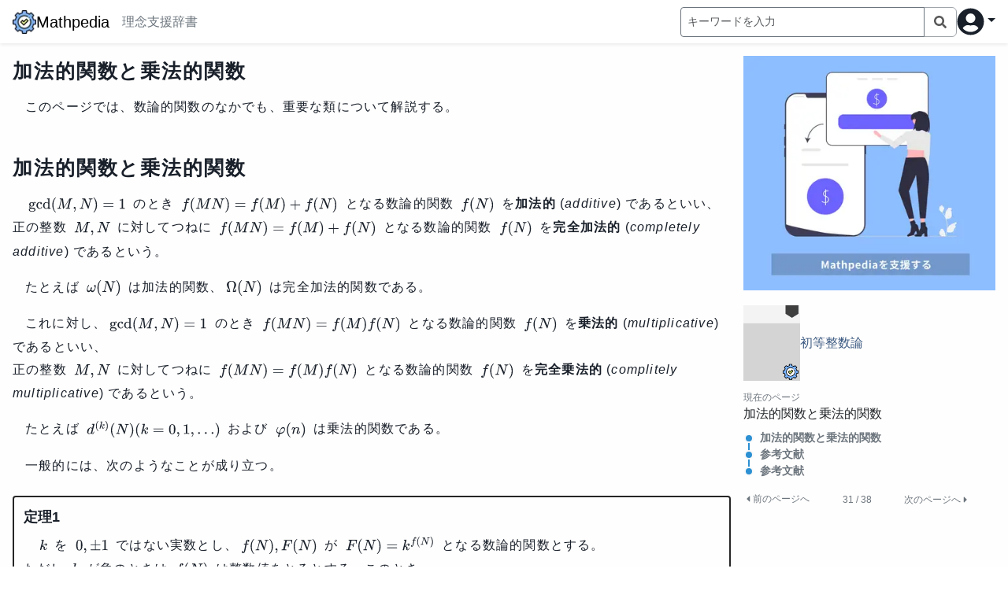

--- FILE ---
content_type: text/html; charset=utf-8
request_url: https://math.jp/en/textbooks/gDWQ3LLZ9Owb8113FxQU/peCDXMQT91GYLn07j50V
body_size: 88497
content:
<!DOCTYPE html><html lang="en"><head><title>【初等整数論】加法的関数と乗法的関数 | Mathpedia</title><meta name="description" content="このページでは、数論的関数のなかでも、重要な類について解説する。

# 加法的関数と乗法的関数

$\gcd(M, N)=1$ のとき $f(MN)=f(M)+f(N)$ となる数論的関数 $f(N)$ を**加法的** (*additive*) であるといい、
正の整数 $M, N$ に対してつねに $f(MN)=f(M)+f(N)$ となる数論的関数 $f(N)$ を**完全加法的** (*completely additive*) であるという。

たとえば $\omega(N)$ は加法的関数、$\Omega(N)$ は完全加法的関数である。

これに対し、$\gcd(M, N)=1$ のとき $f(MN)=f(M)f(N)$ となる数論的関数 $f(N)$ を**乗法的** (*multiplicative*) であるといい、
正の整数 $M, N$ に対してつねに $f(MN)=f(M)f(N)$ となる数論的関数 $f(N)$ を**完全乗法的** (*complitely multiplicative*) であるという。

たとえば $d^{(k)}(N) (k=0, 1, \ldots)$ および $\varphi(n)$ は乗法的関数である。

一般的には、次のようなことが成り立つ。

&amp;&amp;&amp;thm [thm1]
$k$ を $0, \pm 1$ ではない実数とし、$f(N), F(N)$ が $F(N)=k^{f(N)}$ となる数論的関数とする。
ただし $k$ が負のときは $f(N)$ は整数値をとるとする。このとき
- $f(N)$ が加法的関数 $\Longleftrightarrow$ $F(N)$ は乗法的関数
- $f(N)$ が完全加法的関数 $\Longleftrightarrow$ $F(N)$ は完全乗法的関数
&amp;&amp;&amp;

&amp;&amp;&amp;prf
$f(N)$ が加法的ならば $\gcd(M, N)=1$ のとき（完全加法的ならば任意の正の整数 $M, N$ について）
$$F(MN)=k^{f(MN)}=k^{f(M)+f(N)}=k^{f(M)}\times k^{f(N)}=f(M)f(N).$$
$F(N)$ が乗法的ならば $\gcd(M, N)=1$ のとき（完全乗法的ならば任意の正の整数 $M, N$ について）
$$k^{f(MN)}=F(MN)=F(M)F(N)=k^{f(M)}\times k^{f(N)}=k^{f(M)+f(N)}$$
となるが、$k\neq 0, \pm 1$ より
$$f(MN)=f(M)+f(N)$$
となる。
&amp;&amp;&amp;

&amp;&amp;&amp;thm [thm2]
正の整数に対して定義された関数 $f(N)$ が乗法的関数である必要十分条件は $N=p_1^{e_1} p_2^{e_2} \cdots p_r^{e_r}$ と素因数分解すると
$f(N)=\prod_{i=1}^r f(p_i^{e_i})$ となることである。
&amp;&amp;&amp;

&amp;&amp;&amp;prf
$N=p_1^{e_1} p_2^{e_2} \cdots p_r^{e_r}$ と素因数分解すると
$f(N)=\prod_{i=1}^r f(p_i^{e_i})$
となるとする。このとき $\gcd(M, N)=1$ ならば
$$M=p_1^{e_1} p_2^{e_2} \cdots p_r^{e_r}, N=p_{r+1}^{e_{r+1}} p_{r+2}^{e_{r+2}} \cdots p_s^{e_s}$$
と素因数分解され、
$$f(MN)=\prod_{i=1}^s f(p_i^{e_i})=\left(\prod_{i=1}^r f(p_i^{e_i})\right)\left(\prod_{i=r+1}^s f(p_i^{e_i})\right)=f(M)f(N)$$
となり、$f(N)$ は乗法的関数であることがわかる。

逆に $f(N)$ が乗法的関数ならば $N=p_1^{e_1} p_2^{e_2} \cdots p_r^{e_r}$ と素因数分解すると
$$f(N)=f(p_1^{e_1} p_2^{e_2} \cdots p_r^{e_r})=f(p_1^{e_1} p_2^{e_2} \cdots p_{r-1}^{e_{r-1}})f(p_r^{e_r})$$
となるから、$r$ あるいは $N$ に関する帰納法により
$$f(N)=f(p_r^{e_r})\prod_{i=1}^{r-1} f(p_i^{e_i})=\prod_{i=1}^r f(p_i^{e_i})$$
であることがわかる。
&amp;&amp;&amp;

&amp;&amp;&amp;thm [thm3]
正の整数に対して定義された関数 $f(N)$ が加法的関数である必要十分条件は $N=p_1^{e_1} p_2^{e_2} \cdots p_r^{e_r}$ と素因数分解すると $f(N)=\sum_{i=1}^r f(p_i^{e_i})$ となることである。
&amp;&amp;&amp;

&amp;&amp;&amp;prf
[定理4.1](#thm1)より $f(N)$ が加法的関数 $\Longleftrightarrow$ $2^{f(N)}$ は乗法的関数だから、
[定理4.2](#thm2)より従う。
&amp;&amp;&amp;

&amp;&amp;&amp;thm [thm4]
正の整数 $N$ に対して定義された関数 $f(N)$ が乗法的関数ならば
$$g(N)=\sum_{d\mid N}f(d)$$
により定義される関数 $g(N)$ も乗法的関数で、
$$N=p_1^{e_1}p_2^{e_2}\cdots p_r^{e_r}$$
と素因数分解すると
$$\label{eq1}g(N)=\prod_{i=1}^r \sum_{g_i=0}^{e_i}f(p_i^{g_i})\tag{*}$$
とあらわされる。
&amp;&amp;&amp;

&amp;&amp;&amp;prf
$$N=p_1^{e_1}p_2^{e_2}\cdots p_r^{e_r}$$
と素因数分解する。
$r=0$ のときは $g(1)=f(1)$ となるので \eqref{eq1} が成り立つ。$r=1$ のとき明らかに
$$g(N)=\sum_{d\mid N}f(d)=\sum_{g=0}^{e_1} f(p_1^g)$$
となるので、やはり \eqref{eq1} は成り立つ。

$\omega(N)=k$ のとき \eqref{eq1} が正しいとし、$r=k+1$ とする。
$$N_1=p_1^{e_1}p_2^{e_2}\cdots p_k^{e_k}$$
とおくと $N=N_1 p_{k+1}^{e_{k+1}}$ なので
$$\begin{split}
g(N)= &amp; \sum_{d\mid N}f(d) \\
= &amp; \sum_{d_1\mid N_1, d_2\mid p_{k+1}^{e_{k+1}}} f(d_1 d_2) \\
= &amp; \left(\sum_{d_1\mid N_1} f(d_1)\right)\left(\sum_{d_2\mid p_{k+1}^{e_{k+1}}} f(d_2)\right)
= &amp; g(N_1)g(p_{k+1}^{e_{k+1}}) \\
= &amp; \prod_{i=1}^{k+1} \sum_{g_i=0}^{e_i}f(p_i^{g_i})
\end{split}$$
となるので、$r=k+1$ のときも \eqref{eq1} は成り立つ。

よって数学的帰納法より \eqref{eq1} はすべての正の整数 $N$ に対して成り立つ。
&amp;&amp;&amp;

# 参考文献
本ページについてはHardy and Wright, Chapter 16 を参照。"/><meta charSet="utf-8"/><meta name="keywords" content="現代数学, 大学数学, Mathpedia"/><meta name="viewport" content="width=device-width,initial-scale=1.0,maximum-scale=1.0"/><link rel="canonical" href="https://math.jp/textbooks/gDWQ3LLZ9Owb8113FxQU/peCDXMQT91GYLn07j50V"/><link rel="shortcut icon" href="https://math.jp/favicon.ico"/><link rel="apple-touch-icon" href="https://math.jp/logo.png"/><meta property="og:title" content="【初等整数論】加法的関数と乗法的関数"/><meta property="og:description" content="このページでは、数論的関数のなかでも、重要な類について解説する。

# 加法的関数と乗法的関数

$\gcd(M, N)=1$ のとき $f(MN)=f(M)+f(N)$ となる数論的関数 $f(N)$ を**加法的** (*additive*) であるといい、
正の整数 $M, N$ に対してつねに $f(MN)=f(M)+f(N)$ となる数論的関数 $f(N)$ を**完全加法的** (*completely additive*) であるという。

たとえば $\omega(N)$ は加法的関数、$\Omega(N)$ は完全加法的関数である。

これに対し、$\gcd(M, N)=1$ のとき $f(MN)=f(M)f(N)$ となる数論的関数 $f(N)$ を**乗法的** (*multiplicative*) であるといい、
正の整数 $M, N$ に対してつねに $f(MN)=f(M)f(N)$ となる数論的関数 $f(N)$ を**完全乗法的** (*complitely multiplicative*) であるという。

たとえば $d^{(k)}(N) (k=0, 1, \ldots)$ および $\varphi(n)$ は乗法的関数である。

一般的には、次のようなことが成り立つ。

&amp;&amp;&amp;thm [thm1]
$k$ を $0, \pm 1$ ではない実数とし、$f(N), F(N)$ が $F(N)=k^{f(N)}$ となる数論的関数とする。
ただし $k$ が負のときは $f(N)$ は整数値をとるとする。このとき
- $f(N)$ が加法的関数 $\Longleftrightarrow$ $F(N)$ は乗法的関数
- $f(N)$ が完全加法的関数 $\Longleftrightarrow$ $F(N)$ は完全乗法的関数
&amp;&amp;&amp;

&amp;&amp;&amp;prf
$f(N)$ が加法的ならば $\gcd(M, N)=1$ のとき（完全加法的ならば任意の正の整数 $M, N$ について）
$$F(MN)=k^{f(MN)}=k^{f(M)+f(N)}=k^{f(M)}\times k^{f(N)}=f(M)f(N).$$
$F(N)$ が乗法的ならば $\gcd(M, N)=1$ のとき（完全乗法的ならば任意の正の整数 $M, N$ について）
$$k^{f(MN)}=F(MN)=F(M)F(N)=k^{f(M)}\times k^{f(N)}=k^{f(M)+f(N)}$$
となるが、$k\neq 0, \pm 1$ より
$$f(MN)=f(M)+f(N)$$
となる。
&amp;&amp;&amp;

&amp;&amp;&amp;thm [thm2]
正の整数に対して定義された関数 $f(N)$ が乗法的関数である必要十分条件は $N=p_1^{e_1} p_2^{e_2} \cdots p_r^{e_r}$ と素因数分解すると
$f(N)=\prod_{i=1}^r f(p_i^{e_i})$ となることである。
&amp;&amp;&amp;

&amp;&amp;&amp;prf
$N=p_1^{e_1} p_2^{e_2} \cdots p_r^{e_r}$ と素因数分解すると
$f(N)=\prod_{i=1}^r f(p_i^{e_i})$
となるとする。このとき $\gcd(M, N)=1$ ならば
$$M=p_1^{e_1} p_2^{e_2} \cdots p_r^{e_r}, N=p_{r+1}^{e_{r+1}} p_{r+2}^{e_{r+2}} \cdots p_s^{e_s}$$
と素因数分解され、
$$f(MN)=\prod_{i=1}^s f(p_i^{e_i})=\left(\prod_{i=1}^r f(p_i^{e_i})\right)\left(\prod_{i=r+1}^s f(p_i^{e_i})\right)=f(M)f(N)$$
となり、$f(N)$ は乗法的関数であることがわかる。

逆に $f(N)$ が乗法的関数ならば $N=p_1^{e_1} p_2^{e_2} \cdots p_r^{e_r}$ と素因数分解すると
$$f(N)=f(p_1^{e_1} p_2^{e_2} \cdots p_r^{e_r})=f(p_1^{e_1} p_2^{e_2} \cdots p_{r-1}^{e_{r-1}})f(p_r^{e_r})$$
となるから、$r$ あるいは $N$ に関する帰納法により
$$f(N)=f(p_r^{e_r})\prod_{i=1}^{r-1} f(p_i^{e_i})=\prod_{i=1}^r f(p_i^{e_i})$$
であることがわかる。
&amp;&amp;&amp;

&amp;&amp;&amp;thm [thm3]
正の整数に対して定義された関数 $f(N)$ が加法的関数である必要十分条件は $N=p_1^{e_1} p_2^{e_2} \cdots p_r^{e_r}$ と素因数分解すると $f(N)=\sum_{i=1}^r f(p_i^{e_i})$ となることである。
&amp;&amp;&amp;

&amp;&amp;&amp;prf
[定理4.1](#thm1)より $f(N)$ が加法的関数 $\Longleftrightarrow$ $2^{f(N)}$ は乗法的関数だから、
[定理4.2](#thm2)より従う。
&amp;&amp;&amp;

&amp;&amp;&amp;thm [thm4]
正の整数 $N$ に対して定義された関数 $f(N)$ が乗法的関数ならば
$$g(N)=\sum_{d\mid N}f(d)$$
により定義される関数 $g(N)$ も乗法的関数で、
$$N=p_1^{e_1}p_2^{e_2}\cdots p_r^{e_r}$$
と素因数分解すると
$$\label{eq1}g(N)=\prod_{i=1}^r \sum_{g_i=0}^{e_i}f(p_i^{g_i})\tag{*}$$
とあらわされる。
&amp;&amp;&amp;

&amp;&amp;&amp;prf
$$N=p_1^{e_1}p_2^{e_2}\cdots p_r^{e_r}$$
と素因数分解する。
$r=0$ のときは $g(1)=f(1)$ となるので \eqref{eq1} が成り立つ。$r=1$ のとき明らかに
$$g(N)=\sum_{d\mid N}f(d)=\sum_{g=0}^{e_1} f(p_1^g)$$
となるので、やはり \eqref{eq1} は成り立つ。

$\omega(N)=k$ のとき \eqref{eq1} が正しいとし、$r=k+1$ とする。
$$N_1=p_1^{e_1}p_2^{e_2}\cdots p_k^{e_k}$$
とおくと $N=N_1 p_{k+1}^{e_{k+1}}$ なので
$$\begin{split}
g(N)= &amp; \sum_{d\mid N}f(d) \\
= &amp; \sum_{d_1\mid N_1, d_2\mid p_{k+1}^{e_{k+1}}} f(d_1 d_2) \\
= &amp; \left(\sum_{d_1\mid N_1} f(d_1)\right)\left(\sum_{d_2\mid p_{k+1}^{e_{k+1}}} f(d_2)\right)
= &amp; g(N_1)g(p_{k+1}^{e_{k+1}}) \\
= &amp; \prod_{i=1}^{k+1} \sum_{g_i=0}^{e_i}f(p_i^{g_i})
\end{split}$$
となるので、$r=k+1$ のときも \eqref{eq1} は成り立つ。

よって数学的帰納法より \eqref{eq1} はすべての正の整数 $N$ に対して成り立つ。
&amp;&amp;&amp;

# 参考文献
本ページについてはHardy and Wright, Chapter 16 を参照。"/><meta property="og:type" content="website"/><meta property="og:url" content="https://math.jp/textbooks/gDWQ3LLZ9Owb8113FxQU/peCDXMQT91GYLn07j50V"/><meta property="og:image" content="https://math.jp/logo.png"/><meta property="og:site_name" content="Mathpedia"/><meta name="twitter:card" content="summary"/><meta name="twitter:site" content="@MathlogOfficial"/><meta name="twitter:url" content="https://math.jp/textbooks/gDWQ3LLZ9Owb8113FxQU/peCDXMQT91GYLn07j50V"/><meta name="twitter:title" content="【初等整数論】加法的関数と乗法的関数"/><meta name="twitter:description" content="このページでは、数論的関数のなかでも、重要な類について解説する。

# 加法的関数と乗法的関数

$\gcd(M, N)=1$ のとき $f(MN)=f(M)+f(N)$ となる数論的関数 $f(N)$ を**加法的** (*additive*) であるといい、
正の整数 $M, N$ に対してつねに $f(MN)=f(M)+f(N)$ となる数論的関数 $f(N)$ を**完全加法的** (*completely additive*) であるという。

たとえば $\omega(N)$ は加法的関数、$\Omega(N)$ は完全加法的関数である。

これに対し、$\gcd(M, N)=1$ のとき $f(MN)=f(M)f(N)$ となる数論的関数 $f(N)$ を**乗法的** (*multiplicative*) であるといい、
正の整数 $M, N$ に対してつねに $f(MN)=f(M)f(N)$ となる数論的関数 $f(N)$ を**完全乗法的** (*complitely multiplicative*) であるという。

たとえば $d^{(k)}(N) (k=0, 1, \ldots)$ および $\varphi(n)$ は乗法的関数である。

一般的には、次のようなことが成り立つ。

&amp;&amp;&amp;thm [thm1]
$k$ を $0, \pm 1$ ではない実数とし、$f(N), F(N)$ が $F(N)=k^{f(N)}$ となる数論的関数とする。
ただし $k$ が負のときは $f(N)$ は整数値をとるとする。このとき
- $f(N)$ が加法的関数 $\Longleftrightarrow$ $F(N)$ は乗法的関数
- $f(N)$ が完全加法的関数 $\Longleftrightarrow$ $F(N)$ は完全乗法的関数
&amp;&amp;&amp;

&amp;&amp;&amp;prf
$f(N)$ が加法的ならば $\gcd(M, N)=1$ のとき（完全加法的ならば任意の正の整数 $M, N$ について）
$$F(MN)=k^{f(MN)}=k^{f(M)+f(N)}=k^{f(M)}\times k^{f(N)}=f(M)f(N).$$
$F(N)$ が乗法的ならば $\gcd(M, N)=1$ のとき（完全乗法的ならば任意の正の整数 $M, N$ について）
$$k^{f(MN)}=F(MN)=F(M)F(N)=k^{f(M)}\times k^{f(N)}=k^{f(M)+f(N)}$$
となるが、$k\neq 0, \pm 1$ より
$$f(MN)=f(M)+f(N)$$
となる。
&amp;&amp;&amp;

&amp;&amp;&amp;thm [thm2]
正の整数に対して定義された関数 $f(N)$ が乗法的関数である必要十分条件は $N=p_1^{e_1} p_2^{e_2} \cdots p_r^{e_r}$ と素因数分解すると
$f(N)=\prod_{i=1}^r f(p_i^{e_i})$ となることである。
&amp;&amp;&amp;

&amp;&amp;&amp;prf
$N=p_1^{e_1} p_2^{e_2} \cdots p_r^{e_r}$ と素因数分解すると
$f(N)=\prod_{i=1}^r f(p_i^{e_i})$
となるとする。このとき $\gcd(M, N)=1$ ならば
$$M=p_1^{e_1} p_2^{e_2} \cdots p_r^{e_r}, N=p_{r+1}^{e_{r+1}} p_{r+2}^{e_{r+2}} \cdots p_s^{e_s}$$
と素因数分解され、
$$f(MN)=\prod_{i=1}^s f(p_i^{e_i})=\left(\prod_{i=1}^r f(p_i^{e_i})\right)\left(\prod_{i=r+1}^s f(p_i^{e_i})\right)=f(M)f(N)$$
となり、$f(N)$ は乗法的関数であることがわかる。

逆に $f(N)$ が乗法的関数ならば $N=p_1^{e_1} p_2^{e_2} \cdots p_r^{e_r}$ と素因数分解すると
$$f(N)=f(p_1^{e_1} p_2^{e_2} \cdots p_r^{e_r})=f(p_1^{e_1} p_2^{e_2} \cdots p_{r-1}^{e_{r-1}})f(p_r^{e_r})$$
となるから、$r$ あるいは $N$ に関する帰納法により
$$f(N)=f(p_r^{e_r})\prod_{i=1}^{r-1} f(p_i^{e_i})=\prod_{i=1}^r f(p_i^{e_i})$$
であることがわかる。
&amp;&amp;&amp;

&amp;&amp;&amp;thm [thm3]
正の整数に対して定義された関数 $f(N)$ が加法的関数である必要十分条件は $N=p_1^{e_1} p_2^{e_2} \cdots p_r^{e_r}$ と素因数分解すると $f(N)=\sum_{i=1}^r f(p_i^{e_i})$ となることである。
&amp;&amp;&amp;

&amp;&amp;&amp;prf
[定理4.1](#thm1)より $f(N)$ が加法的関数 $\Longleftrightarrow$ $2^{f(N)}$ は乗法的関数だから、
[定理4.2](#thm2)より従う。
&amp;&amp;&amp;

&amp;&amp;&amp;thm [thm4]
正の整数 $N$ に対して定義された関数 $f(N)$ が乗法的関数ならば
$$g(N)=\sum_{d\mid N}f(d)$$
により定義される関数 $g(N)$ も乗法的関数で、
$$N=p_1^{e_1}p_2^{e_2}\cdots p_r^{e_r}$$
と素因数分解すると
$$\label{eq1}g(N)=\prod_{i=1}^r \sum_{g_i=0}^{e_i}f(p_i^{g_i})\tag{*}$$
とあらわされる。
&amp;&amp;&amp;

&amp;&amp;&amp;prf
$$N=p_1^{e_1}p_2^{e_2}\cdots p_r^{e_r}$$
と素因数分解する。
$r=0$ のときは $g(1)=f(1)$ となるので \eqref{eq1} が成り立つ。$r=1$ のとき明らかに
$$g(N)=\sum_{d\mid N}f(d)=\sum_{g=0}^{e_1} f(p_1^g)$$
となるので、やはり \eqref{eq1} は成り立つ。

$\omega(N)=k$ のとき \eqref{eq1} が正しいとし、$r=k+1$ とする。
$$N_1=p_1^{e_1}p_2^{e_2}\cdots p_k^{e_k}$$
とおくと $N=N_1 p_{k+1}^{e_{k+1}}$ なので
$$\begin{split}
g(N)= &amp; \sum_{d\mid N}f(d) \\
= &amp; \sum_{d_1\mid N_1, d_2\mid p_{k+1}^{e_{k+1}}} f(d_1 d_2) \\
= &amp; \left(\sum_{d_1\mid N_1} f(d_1)\right)\left(\sum_{d_2\mid p_{k+1}^{e_{k+1}}} f(d_2)\right)
= &amp; g(N_1)g(p_{k+1}^{e_{k+1}}) \\
= &amp; \prod_{i=1}^{k+1} \sum_{g_i=0}^{e_i}f(p_i^{g_i})
\end{split}$$
となるので、$r=k+1$ のときも \eqref{eq1} は成り立つ。

よって数学的帰納法より \eqref{eq1} はすべての正の整数 $N$ に対して成り立つ。
&amp;&amp;&amp;

# 参考文献
本ページについてはHardy and Wright, Chapter 16 を参照。"/><meta name="twitter:image" content="https://math.jp/logo.png"/><meta name="twitter:image:alt" content="【初等整数論】加法的関数と乗法的関数"/><meta property="fb:app_id" content="1342202149890724"/><meta name="format-detection" content="telephone=no"/><script async="" src="https://pagead2.googlesyndication.com/pagead/js/adsbygoogle.js?client=ca-pub-4318304326866018" crossorigin="anonymous"></script><meta name="next-head-count" content="24"/><link rel="preload" href="/_next/static/css/a90c75f05fd4cd2f.css" as="style"/><link rel="stylesheet" href="/_next/static/css/a90c75f05fd4cd2f.css" data-n-g=""/><link rel="preload" href="/_next/static/css/c99720529faec38a.css" as="style"/><link rel="stylesheet" href="/_next/static/css/c99720529faec38a.css" data-n-p=""/><noscript data-n-css=""></noscript><script defer="" nomodule="" src="/_next/static/chunks/polyfills-c67a75d1b6f99dc8.js"></script><script src="/_next/static/chunks/webpack-b3f6364355de2d43.js" defer=""></script><script src="/_next/static/chunks/framework-864ce37f1b5d95e9.js" defer=""></script><script src="/_next/static/chunks/main-d2d463c10a25cf4b.js" defer=""></script><script src="/_next/static/chunks/pages/_app-a20f30f1fc4eae6b.js" defer=""></script><script src="/_next/static/chunks/27ba3361-7ac2e1a380ec83d2.js" defer=""></script><script src="/_next/static/chunks/90825dfc-a631da7182a071be.js" defer=""></script><script src="/_next/static/chunks/c1f5ff93-37752d2eebe01386.js" defer=""></script><script src="/_next/static/chunks/6593eeff-1f76d26d953c678d.js" defer=""></script><script src="/_next/static/chunks/ba855c14-e595217f58a3b65c.js" defer=""></script><script src="/_next/static/chunks/c92739d5-c0e9480f3d7aca91.js" defer=""></script><script src="/_next/static/chunks/2d62e630-b8e1a9c898589a15.js" defer=""></script><script src="/_next/static/chunks/677a0630-b02c03a43f838e90.js" defer=""></script><script src="/_next/static/chunks/403-baa50ded0341d0cd.js" defer=""></script><script src="/_next/static/chunks/922-d546c8acd536716e.js" defer=""></script><script src="/_next/static/chunks/525-d5da7cfeab2a5de3.js" defer=""></script><script src="/_next/static/chunks/231-b4bc90657b83ea86.js" defer=""></script><script src="/_next/static/chunks/401-839a257c2a06d74b.js" defer=""></script><script src="/_next/static/chunks/1-925782cfbb6b7a1f.js" defer=""></script><script src="/_next/static/chunks/656-7b4e49a6f3307702.js" defer=""></script><script src="/_next/static/chunks/43-68142ae09e908f13.js" defer=""></script><script src="/_next/static/chunks/pages/textbooks/%5Bid%5D/%5Bpage_id%5D-b95e47526a7a89f6.js" defer=""></script><script src="/_next/static/QURzXAJQ1elxbpApUQSAE/_buildManifest.js" defer=""></script><script src="/_next/static/QURzXAJQ1elxbpApUQSAE/_ssgManifest.js" defer=""></script></head><body><div id="__next"><div class="  "><nav style="height:55px" class="flex-shrink-0 shadow-sm bg-white d-print-none w-100 zindex-fixed navbar navbar-expand-md navbar-light"><div class="w-100 d-flex justify-content-between align-items-center gap-md-6 gap-lg-7 px-2 px-md-4 mx-auto" style="max-width:1300px"><div class="d-flex gap-4 gap-md-6 gap-lg-7 align-items-center"><a href="/en" class="d-flex align-items-center py-0 h-100 gap-2 navbar-brand"><span style="box-sizing:border-box;display:inline-block;overflow:hidden;width:initial;height:initial;background:none;opacity:1;border:0;margin:0;padding:0;position:relative;max-width:100%"><span style="box-sizing:border-box;display:block;width:initial;height:initial;background:none;opacity:1;border:0;margin:0;padding:0;max-width:100%"><img style="display:block;max-width:100%;width:initial;height:initial;background:none;opacity:1;border:0;margin:0;padding:0" alt="" aria-hidden="true" src="data:image/svg+xml,%3csvg%20xmlns=%27http://www.w3.org/2000/svg%27%20version=%271.1%27%20width=%2730%27%20height=%2730%27/%3e"/></span><img alt="Mathpedia" src="[data-uri]" decoding="async" data-nimg="intrinsic" style="position:absolute;top:0;left:0;bottom:0;right:0;box-sizing:border-box;padding:0;border:none;margin:auto;display:block;width:0;height:0;min-width:100%;max-width:100%;min-height:100%;max-height:100%"/><noscript><img alt="Mathpedia" srcSet="/_next/image?url=%2Flogo.png&amp;w=32&amp;q=75 1x, /_next/image?url=%2Flogo.png&amp;w=64&amp;q=75 2x" src="/_next/image?url=%2Flogo.png&amp;w=64&amp;q=75" decoding="async" data-nimg="intrinsic" style="position:absolute;top:0;left:0;bottom:0;right:0;box-sizing:border-box;padding:0;border:none;margin:auto;display:block;width:0;height:0;min-width:100%;max-width:100%;min-height:100%;max-height:100%" loading="lazy"/></noscript></span>Mathpedia</a><a href="/en/about" class="text-muted nav-link">理念</a><a href="/en/support" class="text-muted nav-link">支援</a><a href="/en/terms" class="text-muted nav-link">辞書</a></div><div class="flex-grow-1 d-flex align-items-center gap-2" style="max-width:400px"><div class="flex-grow-1"><div class="d-flex justify-content-end cursor-pointer"><svg stroke="currentColor" fill="currentColor" stroke-width="0" viewBox="0 0 512 512" class="text-black fs-4" height="1em" width="1em" xmlns="http://www.w3.org/2000/svg"><path d="M505 442.7L405.3 343c-4.5-4.5-10.6-7-17-7H372c27.6-35.3 44-79.7 44-128C416 93.1 322.9 0 208 0S0 93.1 0 208s93.1 208 208 208c48.3 0 92.7-16.4 128-44v16.3c0 6.4 2.5 12.5 7 17l99.7 99.7c9.4 9.4 24.6 9.4 33.9 0l28.3-28.3c9.4-9.4 9.4-24.6.1-34zM208 336c-70.7 0-128-57.2-128-128 0-70.7 57.2-128 128-128 70.7 0 128 57.2 128 128 0 70.7-57.2 128-128 128z"></path></svg></div></div></div></div></nav><div style="height:0;top:0;max-width:1300px" class="toast-container flex-shrink-0 position-sticky pe-1 ms-auto zindex-toast"><div class="pt-1"></div></div><div class="flex-grow-1 bg-primary-light d-flex gap-lg-4 gap-2 w-100 mx-auto " style="max-width:1300px"><div class="flex-grow-1 h-100 mw-100  "><div><div class="sticky-top d-lg-none d-print-none"><nav class="border-bottom flex-column align-items-start w-100 mw-100 overflow-hidden bg-body-tertiary navbar navbar-expand navbar-light"><div class="px-2 px-lg-4 gap-2 pe-3 container-fluid"><div class="flex-grow-1 overflow-hidden"><button type="button" aria-expanded="false" class="d-flex mw-100 text-muted gap-1 btn btn-link"><div class="flex-grow-1 text-truncate"><span>初等整数論</span></div></button></div></div><div class="w-100 overflow-auto mt-2 px-2 px-lg-4 collapse" style="max-height:50vh"><div class="text-break pb-2">初等整数論</div></div></nav></div><div class="align-items-stretch gap-5 hstack"><div class="flex-grow-1 overflow-hidden px-2 px-xl-4 px-md-4"><div class="mb-7 mt-5"><div class="mathdown-monotone"><h1>加法的関数と乗法的関数</h1><div><div class="text-break "><div class="d-none">$$\newcommand{AA}[0]{\mathscr{A}}
\newcommand{abs}[1]{\left\lvert#1\right\rvert}
\newcommand{BB}[0]{\mathscr{B}}
\newcommand{bbe}[0]{\mathbb{e}}
\newcommand{Bu}[0]{\mathbf{u}}
\newcommand{Bv}[0]{\mathbf{v}}
\newcommand{C}[0]{\mathbb{C}}
\newcommand{CC}[0]{\mathscr{C}}
\newcommand{F}[0]{\mathbb{F}}
\newcommand{floor}[1]{\left\lfloor#1\right\rfloor}
\newcommand{ind}[0]{\operatorname{ind}}
\newcommand{K}[0]{\mathbb{K}}
\newcommand{LCM}[0]{\mathrm{LCM}}
\newcommand{Mod}[1]{\ \left(\mathrm{mod}\ #1\right)}
\newcommand{N}[0]{\mathbb{N}}
\newcommand{nequiv}[0]{\not\equiv}
\newcommand{ord}[0]{\operatorname{Ord}}
\newcommand{Q}[0]{\mathbb{Q}}
\newcommand{R}[0]{\mathbb{R}}
\newcommand{Z}[0]{\mathbb{Z}}
$$</div>
<p><span>このページでは、数論的関数のなかでも、重要な類について解説する。</span></p><h2><span id="加法的関数と乗法的関数"><span>加法的関数と乗法的関数</span></span></h2><p><span data-hash="1339645068" class="formula  not-cached-formula">$\gcd(M, N)=1$</span><span> のとき </span><span data-hash="444427605" class="formula  not-cached-formula">$f(MN)=f(M)+f(N)$</span><span> となる数論的関数 </span><span data-hash="1126116483" class="formula  not-cached-formula">$f(N)$</span><span> を</span><strong><span>加法的</span></strong><span> (</span><em><span>additive</span></em><span>) であるといい、</span><br><span>正の整数 </span><span data-hash="1103104563" class="formula  not-cached-formula">$M, N$</span><span> に対してつねに </span><span data-hash="444427605" class="formula  not-cached-formula">$f(MN)=f(M)+f(N)$</span><span> となる数論的関数 </span><span data-hash="1126116483" class="formula  not-cached-formula">$f(N)$</span><span> を</span><strong><span>完全加法的</span></strong><span> (</span><em><span>completely additive</span></em><span>) であるという。</span></p><p><span>たとえば </span><span data-hash="-753086486" class="formula  not-cached-formula">$\omega(N)$</span><span> は加法的関数、</span><span data-hash="1250881482" class="formula  not-cached-formula">$\Omega(N)$</span><span> は完全加法的関数である。</span></p><p><span>これに対し、</span><span data-hash="1339645068" class="formula  not-cached-formula">$\gcd(M, N)=1$</span><span> のとき </span><span data-hash="2006675086" class="formula  not-cached-formula">$f(MN)=f(M)f(N)$</span><span> となる数論的関数 </span><span data-hash="1126116483" class="formula  not-cached-formula">$f(N)$</span><span> を</span><strong><span>乗法的</span></strong><span> (</span><em><span>multiplicative</span></em><span>) であるといい、</span><br><span>正の整数 </span><span data-hash="1103104563" class="formula  not-cached-formula">$M, N$</span><span> に対してつねに </span><span data-hash="2006675086" class="formula  not-cached-formula">$f(MN)=f(M)f(N)$</span><span> となる数論的関数 </span><span data-hash="1126116483" class="formula  not-cached-formula">$f(N)$</span><span> を</span><strong><span>完全乗法的</span></strong><span> (</span><em><span>complitely multiplicative</span></em><span>) であるという。</span></p><p><span>たとえば </span><span data-hash="1632655839" class="formula  not-cached-formula">$d^{(k)}(N) (k=0, 1, \ldots)$</span><span> および </span><span data-hash="2101809027" class="formula  not-cached-formula">$\varphi(n)$</span><span> は乗法的関数である。</span></p><p><span>一般的には、次のようなことが成り立つ。</span></p><div data-type="thm" data-label="thm1" class="box thm"><div class="title"><span id="thm1"></span></div><div class="body"><p><span data-hash="37949" class="formula  not-cached-formula">$k$</span><span> を </span><span data-hash="1107166010" class="formula  not-cached-formula">$0, \pm 1$</span><span> ではない実数とし、</span><span data-hash="-1248251342" class="formula  not-cached-formula">$f(N), F(N)$</span><span> が </span><span data-hash="1216839728" class="formula  not-cached-formula">$F(N)=k^{f(N)}$</span><span> となる数論的関数とする。</span><br><span>ただし </span><span data-hash="37949" class="formula  not-cached-formula">$k$</span><span> が負のときは </span><span data-hash="1126116483" class="formula  not-cached-formula">$f(N)$</span><span> は整数値をとるとする。このとき</span></p>
    <ul class="" start="">
      <li><span data-hash="1126116483" class="formula  not-cached-formula">$f(N)$</span><span> が加法的関数 </span><span data-hash="1094908444" class="formula  not-cached-formula">$\Longleftrightarrow$</span><span> </span><span data-hash="1096563811" class="formula  not-cached-formula">$F(N)$</span><span> は乗法的関数</span></li><li><span data-hash="1126116483" class="formula  not-cached-formula">$f(N)$</span><span> が完全加法的関数 </span><span data-hash="1094908444" class="formula  not-cached-formula">$\Longleftrightarrow$</span><span> </span><span data-hash="1096563811" class="formula  not-cached-formula">$F(N)$</span><span> は完全乗法的関数</span></li>
    </ul></div></div><div data-type="prf" class="box prf"><div class="title"></div><div class="body"><p><span data-hash="1126116483" class="formula  not-cached-formula">$f(N)$</span><span> が加法的ならば </span><span data-hash="1339645068" class="formula  not-cached-formula">$\gcd(M, N)=1$</span><span> のとき（完全加法的ならば任意の正の整数 </span><span data-hash="1103104563" class="formula  not-cached-formula">$M, N$</span><span> について）</span><br><span data-hash="531953526" class="formula  not-cached-formula">$$F(MN)=k^{f(MN)}=k^{f(M)+f(N)}=k^{f(M)}\times k^{f(N)}=f(M)f(N).$$</span><br><span data-hash="1096563811" class="formula  not-cached-formula">$F(N)$</span><span> が乗法的ならば </span><span data-hash="1339645068" class="formula  not-cached-formula">$\gcd(M, N)=1$</span><span> のとき（完全乗法的ならば任意の正の整数 </span><span data-hash="1103104563" class="formula  not-cached-formula">$M, N$</span><span> について）</span><br><span data-hash="-1845129624" class="formula  not-cached-formula">$$k^{f(MN)}=F(MN)=F(M)F(N)=k^{f(M)}\times k^{f(N)}=k^{f(M)+f(N)}$$</span><br><span>となるが、</span><span data-hash="572211587" class="formula  not-cached-formula">$k\neq 0, \pm 1$</span><span> より</span><br><span data-hash="556137619" class="formula  not-cached-formula">$$f(MN)=f(M)+f(N)$$</span><br><span>となる。</span></p></div></div><div data-type="thm" data-label="thm2" class="box thm"><div class="title"><span id="thm2"></span></div><div class="body"><p><span>正の整数に対して定義された関数 </span><span data-hash="1126116483" class="formula  not-cached-formula">$f(N)$</span><span> が乗法的関数である必要十分条件は </span><span data-hash="2030932613" class="formula  not-cached-formula">$N=p_1^{e_1} p_2^{e_2} \cdots p_r^{e_r}$</span><span> と素因数分解すると</span><br><span data-hash="508118021" class="formula  not-cached-formula">$f(N)=\prod_{i=1}^r f(p_i^{e_i})$</span><span> となることである。</span></p></div></div><div data-type="prf" class="box prf"><div class="title"></div><div class="body"><p><span data-hash="2030932613" class="formula  not-cached-formula">$N=p_1^{e_1} p_2^{e_2} \cdots p_r^{e_r}$</span><span> と素因数分解すると</span><br><span data-hash="508118021" class="formula  not-cached-formula">$f(N)=\prod_{i=1}^r f(p_i^{e_i})$</span><br><span>となるとする。このとき </span><span data-hash="1339645068" class="formula  not-cached-formula">$\gcd(M, N)=1$</span><span> ならば</span><br><span data-hash="681568555" class="formula  not-cached-formula">$$M=p_1^{e_1} p_2^{e_2} \cdots p_r^{e_r}, N=p_{r+1}^{e_{r+1}} p_{r+2}^{e_{r+2}} \cdots p_s^{e_s}$$</span><br><span>と素因数分解され、</span><br><span data-hash="709048698" class="formula  not-cached-formula">$$f(MN)=\prod_{i=1}^s f(p_i^{e_i})=\left(\prod_{i=1}^r f(p_i^{e_i})\right)\left(\prod_{i=r+1}^s f(p_i^{e_i})\right)=f(M)f(N)$$</span><br><span>となり、</span><span data-hash="1126116483" class="formula  not-cached-formula">$f(N)$</span><span> は乗法的関数であることがわかる。</span></p><p><span>逆に </span><span data-hash="1126116483" class="formula  not-cached-formula">$f(N)$</span><span> が乗法的関数ならば </span><span data-hash="2030932613" class="formula  not-cached-formula">$N=p_1^{e_1} p_2^{e_2} \cdots p_r^{e_r}$</span><span> と素因数分解すると</span><br><span data-hash="-716629633" class="formula  not-cached-formula">$$f(N)=f(p_1^{e_1} p_2^{e_2} \cdots p_r^{e_r})=f(p_1^{e_1} p_2^{e_2} \cdots p_{r-1}^{e_{r-1}})f(p_r^{e_r})$$</span><br><span>となるから、</span><span data-hash="38166" class="formula  not-cached-formula">$r$</span><span> あるいは </span><span data-hash="37050" class="formula  not-cached-formula">$N$</span><span> に関する帰納法により</span><br><span data-hash="-1333390169" class="formula  not-cached-formula">$$f(N)=f(p_r^{e_r})\prod_{i=1}^{r-1} f(p_i^{e_i})=\prod_{i=1}^r f(p_i^{e_i})$$</span><br><span>であることがわかる。</span></p></div></div><div data-type="thm" data-label="thm3" class="box thm"><div class="title"><span id="thm3"></span></div><div class="body"><p><span>正の整数に対して定義された関数 </span><span data-hash="1126116483" class="formula  not-cached-formula">$f(N)$</span><span> が加法的関数である必要十分条件は </span><span data-hash="2030932613" class="formula  not-cached-formula">$N=p_1^{e_1} p_2^{e_2} \cdots p_r^{e_r}$</span><span> と素因数分解すると </span><span data-hash="1621449081" class="formula  not-cached-formula">$f(N)=\sum_{i=1}^r f(p_i^{e_i})$</span><span> となることである。</span></p></div></div><div data-type="prf" class="box prf"><div class="title"></div><div class="body"><p>
    <a rel="nofollow" target="_blank" href="#thm1" title="">
      <span>定理4.1</span>
    </a><span>より </span><span data-hash="1126116483" class="formula  not-cached-formula">$f(N)$</span><span> が加法的関数 </span><span data-hash="1094908444" class="formula  not-cached-formula">$\Longleftrightarrow$</span><span> </span><span data-hash="-1889230257" class="formula  not-cached-formula">$2^{f(N)}$</span><span> は乗法的関数だから、</span><br>
    <a rel="nofollow" target="_blank" href="#thm2" title="">
      <span>定理4.2</span>
    </a><span>より従う。</span></p></div></div><div data-type="thm" data-label="thm4" class="box thm"><div class="title"><span id="thm4"></span></div><div class="body"><p><span>正の整数 </span><span data-hash="37050" class="formula  not-cached-formula">$N$</span><span> に対して定義された関数 </span><span data-hash="1126116483" class="formula  not-cached-formula">$f(N)$</span><span> が乗法的関数ならば</span><br><span data-hash="633090354" class="formula  not-cached-formula">$$g(N)=\sum_{d\mid N}f(d)$$</span><br><span>により定義される関数 </span><span data-hash="1127040004" class="formula  not-cached-formula">$g(N)$</span><span> も乗法的関数で、</span><br><span data-hash="-766788219" class="formula  not-cached-formula">$$N=p_1^{e_1}p_2^{e_2}\cdots p_r^{e_r}$$</span><br><span>と素因数分解すると</span><br><span data-hash="-518550634" class="formula  not-cached-formula">$$\label{eq1}g(N)=\prod_{i=1}^r \sum_{g_i=0}^{e_i}f(p_i^{g_i})\tag{*}$$</span><br><span>とあらわされる。</span></p></div></div><div data-type="prf" class="box prf"><div class="title"></div><div class="body"><p><span data-hash="-766788219" class="formula  not-cached-formula">$$N=p_1^{e_1}p_2^{e_2}\cdots p_r^{e_r}$$</span><br><span>と素因数分解する。</span><br><span data-hash="36703075" class="formula  not-cached-formula">$r=0$</span><span> のときは </span><span data-hash="757594634" class="formula  not-cached-formula">$g(1)=f(1)$</span><span> となるので \eqref{eq1} が成り立つ。</span><span data-hash="36703106" class="formula  not-cached-formula">$r=1$</span><span> のとき明らかに</span><br><span data-hash="-1311253276" class="formula  not-cached-formula">$$g(N)=\sum_{d\mid N}f(d)=\sum_{g=0}^{e_1} f(p_1^g)$$</span><br><span>となるので、やはり \eqref{eq1} は成り立つ。</span></p><p><span data-hash="2133387356" class="formula  not-cached-formula">$\omega(N)=k$</span><span> のとき \eqref{eq1} が正しいとし、</span><span data-hash="913682658" class="formula  not-cached-formula">$r=k+1$</span><span> とする。</span><br><span data-hash="754044147" class="formula  not-cached-formula">$$N_1=p_1^{e_1}p_2^{e_2}\cdots p_k^{e_k}$$</span><br><span>とおくと </span><span data-hash="873846322" class="formula  not-cached-formula">$N=N_1 p_{k+1}^{e_{k+1}}$</span><span> なので</span><br><span data-hash="-984898871" class="formula  not-cached-formula">$$\begin{split}
g(N)= &amp; \sum_{d\mid N}f(d) \\
= &amp; \sum_{d_1\mid N_1, d_2\mid p_{k+1}^{e_{k+1}}} f(d_1 d_2) \\
= &amp; \left(\sum_{d_1\mid N_1} f(d_1)\right)\left(\sum_{d_2\mid p_{k+1}^{e_{k+1}}} f(d_2)\right)
= &amp; g(N_1)g(p_{k+1}^{e_{k+1}}) \\
= &amp; \prod_{i=1}^{k+1} \sum_{g_i=0}^{e_i}f(p_i^{g_i})
\end{split}$$</span><br><span>となるので、</span><span data-hash="913682658" class="formula  not-cached-formula">$r=k+1$</span><span> のときも \eqref{eq1} は成り立つ。</span></p><p><span>よって数学的帰納法より \eqref{eq1} はすべての正の整数 </span><span data-hash="37050" class="formula  not-cached-formula">$N$</span><span> に対して成り立つ。</span></p></div></div><h2><span id="参考文献"><span>参考文献</span></span></h2><p><span>本ページについてはHardy and Wright, Chapter 16 を参照。</span></p></div><h2>参考文献</h2><div><div class="d-flex gap-1 align-items-baseline" id="HW"><div>[1]</div><div><div class="text-break">G. H. Hardy and E. M. Wright, revised by D. R. Heath-Brown and J. H. Silverman, An Introduction to the Theory of Numbers, 6th Ed., Oxford University Press, 2008</div></div></div><div class="d-flex gap-1 align-items-baseline" id="HW1"><div>[2]</div><div><div class="text-break">G. H. Hardy and E. M. Wright, 訳: 示野 信一、矢神 毅, 数論入門I 原書6版, 数学クラシックス, 丸善出版, 2022</div></div></div><div class="d-flex gap-1 align-items-baseline" id="HW2"><div>[3]</div><div><div class="text-break">G. H. Hardy and E. M. Wright, 訳: 示野 信一、矢神 毅, 数論入門II 原書6版, 数学クラシックス, 丸善出版, 2022</div></div></div><div class="d-flex gap-1 align-items-baseline" id="Mor"><div>[4]</div><a href="https://doi.org/https:/doi.org/10.1090/S0002-9904-1906-01371-4"><div class="text-break">J. C. Morehead, Factors of Fermat&#x27;s numbers, Bull. Amer. Math. Soc., 1906, 449</div></a></div><div class="d-flex gap-1 align-items-baseline" id="Par"><div>[5]</div><div><div class="text-break">D. P. Parent, Exercises in Number Theory, Springer-Verlag, 1984</div></div></div><div class="d-flex gap-1 align-items-baseline"><div>[6]</div><div><div class="text-break">Trygve Nagell, Introduction to Number Theory, Reprint Edition, American Mathematical Society (original: John Wiler &amp; Sons, Inc.), 2001</div></div></div><div class="d-flex gap-1 align-items-baseline"><div>[7]</div><div><div class="text-break">Paulo Ribenboim, The New Book of Prime Number Records (3rd ed. pbk.), Springer, 2013</div></div></div><div class="d-flex gap-1 align-items-baseline"><div>[8]</div><a href="https://doi.org/https:/doi.org/10.2307/2318447"><div class="text-break">Martin Davis, Hilbert&#x27;s Tenth Problem is Unsolvable, Amer. Math. Monthly, 1973, 233</div></a></div><div class="d-flex gap-1 align-items-baseline"><div>[9]</div><div><div class="text-break">Edouard Lucas, Théorie des nombres, Gauthier-Villars, 1891</div></div></div><div class="d-flex gap-1 align-items-baseline"><div>[10]</div><a href="https://doi.org/https:/doi.org/10.2307/2369308"><div class="text-break">Edouard Lucas, Théorie des fonctions numériques simplement périodiques, Amer. J. Math., 1878, 184</div></a></div><div class="d-flex gap-1 align-items-baseline"><div>[11]</div><div><div class="text-break">D. P. Parent, Exercices des théorie des nombres, BORDAS, 1978</div></div></div><div class="d-flex gap-1 align-items-baseline"><div>[12]</div><div class="text-break">H. C. Pocklington, The determination of the prime or composite nature of large numbers by Fermat&#x27;s theorem, Proc. Cambridge Phil. Soc., 1914, 29</div></div><div class="d-flex gap-1 align-items-baseline"><div>[13]</div><a href="https://doi.org/https:/doi.org/10.1090/S0002-9904-1927-04368-3"><div class="text-break">D. H. Lehmer, Tests for primality by the converse of Fermat&#x27;s theorem, Bull. Amer. Math. Soc., 1927, 327</div></a></div><div class="d-flex gap-1 align-items-baseline"><div>[14]</div><a href="https://doi.org/https:/doi.org/10.1090/S0025-5718-67-99898-5 doi:10.1090/S0025-5718-67-99898-5"><div class="text-break">John Brillhart and J. L. Selfridge, Some factorizations of $2^n\pm 1$ and related results, Math. Comp., 1967, 87</div></a></div><div class="d-flex gap-1 align-items-baseline"><div>[15]</div><div class="text-break">F. Proth, Théorèmes sur les nombres premiers, C. R. Acad. Sci., 87, 926</div></div></div></div></div></div></div><div class="flex-shrink-0 d-none d-xl-block d-print-none pt-2 pt-xl-4 pe-2 pe-md-4"><a href="/en/support"><span style="box-sizing:border-box;display:inline-block;overflow:hidden;width:initial;height:initial;background:none;opacity:1;border:0;margin:0;padding:0;position:relative;max-width:100%"><span style="box-sizing:border-box;display:block;width:initial;height:initial;background:none;opacity:1;border:0;margin:0;padding:0;max-width:100%"><img style="display:block;max-width:100%;width:initial;height:initial;background:none;opacity:1;border:0;margin:0;padding:0" alt="" aria-hidden="true" src="data:image/svg+xml,%3csvg%20xmlns=%27http://www.w3.org/2000/svg%27%20version=%271.1%27%20width=%27320%27%20height=%27298.04379562043795%27/%3e"/></span><img alt="Mathpediaを支援する" src="[data-uri]" decoding="async" data-nimg="intrinsic" style="position:absolute;top:0;left:0;bottom:0;right:0;box-sizing:border-box;padding:0;border:none;margin:auto;display:block;width:0;height:0;min-width:100%;max-width:100%;min-height:100%;max-height:100%"/><noscript><img alt="Mathpediaを支援する" srcSet="/_next/image?url=%2Fsupport_banner.png&amp;w=384&amp;q=75 1x, /_next/image?url=%2Fsupport_banner.png&amp;w=640&amp;q=75 2x" src="/_next/image?url=%2Fsupport_banner.png&amp;w=640&amp;q=75" decoding="async" data-nimg="intrinsic" style="position:absolute;top:0;left:0;bottom:0;right:0;box-sizing:border-box;padding:0;border:none;margin:auto;display:block;width:0;height:0;min-width:100%;max-width:100%;min-height:100%;max-height:100%" loading="lazy"/></noscript></span></a><div class="sticky-top overflow-hidden d-flex flex-column py-3 dvh-100" style="width:18rem"><div><div class="d-flex align-items-center gap-2"><a href="/en/books/gDWQ3LLZ9Owb8113FxQU"><div class="flex-shrink-0" style="width:72px;height:96px"><img class="m-0 w-100 h-100" src="/default_textbook_thumbnail.png" alt="初等整数論の表紙"/></div></a><div class="flex-grow-1 overflow-hidden"><a class="text-break text-truncate-3" href="/en/textbooks/gDWQ3LLZ9Owb8113FxQU">初等整数論</a></div></div></div><div class="pt-3 pb-2"><p class="text-muted mb-0 fs-7">現在のページ</p><a class="text-body text-break" href="/en/textbooks/gDWQ3LLZ9Owb8113FxQU/peCDXMQT91GYLn07j50V">加法的関数と乗法的関数</a></div><div class="d-flex fs-7 text-muted align-items-center justify-content-between mt-4"><div class="cursor-pointer"><div class="d-inline-flex align-items-center gap-1 "><svg stroke="currentColor" fill="currentColor" stroke-width="0" viewBox="0 0 192 512" height="1em" width="1em" xmlns="http://www.w3.org/2000/svg"><path d="M192 127.338v257.324c0 17.818-21.543 26.741-34.142 14.142L29.196 270.142c-7.81-7.81-7.81-20.474 0-28.284l128.662-128.662c12.599-12.6 34.142-3.676 34.142 14.142z"></path></svg><div>前のページへ</div></div></div><div>31 / 38</div><div class="cursor-pointer"><div class="d-inline-flex align-items-center gap-1 "><div>次のページへ</div><svg stroke="currentColor" fill="currentColor" stroke-width="0" viewBox="0 0 192 512" height="1em" width="1em" xmlns="http://www.w3.org/2000/svg"><path d="M0 384.662V127.338c0-17.818 21.543-26.741 34.142-14.142l128.662 128.662c7.81 7.81 7.81 20.474 0 28.284L34.142 398.804C21.543 411.404 0 402.48 0 384.662z"></path></svg></div></div></div></div></div></div><div class="d-xl-none bg-light fixed-bottom w-100 border-top shadow-lg d-print-none"><div class="container"><div class="row" style="height:40px"><div class="col d-flex align-items-center justify-content-center cursor-pointer"><div class="d-flex fs-3 text-muted"><svg stroke="currentColor" fill="currentColor" stroke-width="0" viewBox="0 0 192 512" height="1em" width="1em" xmlns="http://www.w3.org/2000/svg"><path d="M192 127.338v257.324c0 17.818-21.543 26.741-34.142 14.142L29.196 270.142c-7.81-7.81-7.81-20.474 0-28.284l128.662-128.662c12.599-12.6 34.142-3.676 34.142 14.142z"></path></svg></div><div class="d-flex fs-7 text-muted">前ページへ</div></div><div class="col d-flex align-items-center justify-content-center cursor-pointer border-start border-end"><span class="mb-0 fs-7"><div style="width:25px;height:33.333333333333336px"><img class="m-0 w-100 h-100" src="/default_textbook_thumbnail.png" alt="初等整数論の表紙"/></div></span></div><div class="col d-flex align-items-center justify-content-center cursor-pointer"><div class="d-flex fs-7 text-muted">次ページへ</div><div class="d-flex fs-3 text-muted"><svg stroke="currentColor" fill="currentColor" stroke-width="0" viewBox="0 0 192 512" height="1em" width="1em" xmlns="http://www.w3.org/2000/svg"><path d="M0 384.662V127.338c0-17.818 21.543-26.741 34.142-14.142l128.662 128.662c7.81 7.81 7.81 20.474 0 28.284L34.142 398.804C21.543 411.404 0 402.48 0 384.662z"></path></svg></div></div></div></div></div><div style="height:0" class="d-xl-none d-print-none container-fluid"></div></div></div></div></div> </div><script id="__NEXT_DATA__" type="application/json">{"props":{"pageProps":{"_nextI18Next":{"initialI18nStore":{"en":{"common":{"general":{"app_name":"Mathlog"},"components":{"layout":{"header":{"trend":"Trending","timeline":"Timeline","explore":"Explore"}}}}},"ja":{"common":{"general":{"loading":"読み込み中","authenticating":"認証中","logo":"ロゴ"},"packages":{"firebase":{"popup_messages":{"sign_out":"ログアウトしました。"}}},"mathlog":{"components":{"layout":{"header":{"home":"ホーム","ranking":"ランキング","timeline":"タイムライン","create_new":"新規作成","dropdown":{"profile":"プロフィール","drafts":"下書き一覧","macros":"マクロの設定","setting":"アカウント設定","mute_and_block":"ミュートの設定","sales":"売り上げ","apply_team":"チームアカウントの申請","sign_out":"ログアウト","community_guideline":"コミュニティガイドライン","terms":"利用規約","tradelaw":"特定商取引法に基づく表示","help":"ヘルプ","privacy":"プライバシーポリシー","contact":"お問い合わせ","sign_in":"ログイン","sign_up":"アカウント作成"}}}}},"mathpedia":{"components":{"layout":{"header":{"dropdown":{"profile":"プロフィール","drafts":"下書き一覧","macros":"マクロの設定","setting":"アカウントの設定","sign_out":"ログアウト","terms":"利用規約","help":"ヘルプ","privacy":"プライバシーポリシー","contact":"お問い合わせ","sign_in":"管理者ログイン","sign_up":"アカウント作成"}},"left_sidebar":{"home":"ホーム","terms":"用語一覧"}}}}}}},"initialLocale":"en","ns":["common"],"userConfig":{"i18n":{"defaultLocale":"ja","localePath":"/var/task/apps/mathpedia/src/locales","locales":["ja","en"],"reloadOnPrerender":true},"default":{"i18n":{"defaultLocale":"ja","localePath":"/var/task/apps/mathpedia/src/locales","locales":["ja","en"],"reloadOnPrerender":true}}}},"textbook":{"created_by":"lTr3eixSuYdCsHi8ZaoVwvzm3cT2","description":"本テキストでは、整数の性質について取り扱う。\n\n整数の性質についての研究は初等幾何学と並んで、最も古い数学の分野のひとつである。直角三角形の3辺の長さとなる正の整数、つまり\n$$a^2+b^2=c^2$$\nとなる正の整数 $a, b, c$ の組は非常に古く、古代バビロニアや古代エジプトでも知られていたと考えられている（たとえばバビロニアの粘土板プリンプトン322には $65^2+72^2=97^2$, $12709^2+13500^2=18541^2$ をあらわすと思われる記述がある）。$6$ の（$6$ 自身を除く）約数の和が $6$ に一致し、$28, 496, 8128$ も同様の性質をもつことは、古代ギリシアのピタゴラス教団では知られており、完全数と呼ばれ崇拝の対象となっていた。ユークリッドの「原論」では公倍数や公約数、素数に関する基礎的な定理が記されている。\n\n本テキストでは、こうした整数の性質や関係について取り扱う。","last_updated_by":"lTr3eixSuYdCsHi8ZaoVwvzm3cT2","title":"初等整数論","updated_by_user_at":{"type":"SerializedTimestamp","nanoseconds":416000000,"seconds":1699698340},"created_by_user_at":{"type":"SerializedTimestamp","nanoseconds":814000000,"seconds":1688135929},"category_id":"N1M7JJ1LJhRYvU0n70M7","updated_at":{"type":"SerializedTimestamp","nanoseconds":931000000,"seconds":1699698344},"created_at":{"type":"SerializedTimestamp","nanoseconds":814000000,"seconds":1688135929},"id":"gDWQ3LLZ9Owb8113FxQU","ref":{"type":"DocRef","path":"textbooks/gDWQ3LLZ9Owb8113FxQU","parent_id":"textbooks","id":"gDWQ3LLZ9Owb8113FxQU"},"parent_id":"textbooks","subcollections":[{"id":"pages","children":[{"id":"comments","children":[{"id":"replies","children":[{"id":"references","children":[]},{"id":"macros","children":[]},{"id":"good_evaluators","children":[]},{"id":"bad_evaluators","children":[]}]},{"id":"references","children":[]},{"id":"macros","children":[]},{"id":"good_evaluators","children":[]},{"id":"bad_evaluators","children":[]}]}]},{"id":"chapters","children":[{"id":"pages","children":[{"id":"comments","children":[{"id":"replies","children":[{"id":"references","children":[]},{"id":"macros","children":[]},{"id":"good_evaluators","children":[]},{"id":"bad_evaluators","children":[]}]},{"id":"references","children":[]},{"id":"macros","children":[]},{"id":"good_evaluators","children":[]},{"id":"bad_evaluators","children":[]}]}]}]},{"id":"references","children":[]},{"id":"macros","children":[]}]},"pages":[{"title":"円分多項式","created_by_user_at":{"type":"SerializedTimestamp","nanoseconds":470000000,"seconds":1696044624},"chapter_id":"oYIAnA9MW3Zi2HoIjlQj","order":0,"updated_at":{"type":"SerializedTimestamp","nanoseconds":621000000,"seconds":1699698343},"body":"# 1のべき根\r\n\r\n正の整数 $n\u003e0$ に対して、$n$乗して1となる数、つまり方程式\r\n$$x^n-1=0$$\r\nの解を$1$の$n$乗根という。\r\n\r\nたとえば$1$の$4$乗根は $\\pm 1, \\pm i$ で与えられる。また$1$の$6$乗根は\r\n$$x^6-1=(x-1)(x+1)(x^2-x+1)(x^2+x+1)=0$$\r\nの解なので、$1, (\\pm 1\\pm\\sqrt{-3})/2$ で与えられる。\r\n\r\n$\\alpha$ が$1$の$n$乗根のとき\r\n$$\\abs{\\alpha}^n=\\abs{\\alpha^n}=1$$\r\nだから$\\abs{\\alpha}=1$となる。とくに実数の$1$のべき根は $\\pm 1$ しかない。\r\n\r\n$1$の$n$乗根は\r\n$$\\tag{1.1} e^{2k\\pi/n}=\\cos\\frac{2k\\pi}{n}+i\\sin\\frac{2k\\pi}{n} \\quad (k\\in\\Z) \\label{eq11}$$\r\nの形のものと一致する。実際 $\\alpha$ が$1$の$n$乗根ならば $\\abs{\\alpha}=1$ なので $\\alpha=\\cos\\theta+i\\sin\\theta$ とかけるが、\r\n$$\\alpha^n=\\cos(n\\theta)+i\\sin(n\\theta)=1$$\r\nより $n\\theta=2k\\pi$ となる $k\\in\\Z$ がとれる。\r\n\r\n$d\\mid n$ ならば、$1$の$d$乗根は$1$の$n$乗根ともなる。$1$の$n$乗根のうち、$n$乗してはじめて$1$となるものを$1$の原始$n$乗根という。たとえば\r\n$$\\frac{1\\pm \\sqrt{-3}}{2}=\\cos\\frac{\\pi}{3}\\pm \\sin\\frac{\\pi}{3}=e^{\\pi i/3}$$\r\nは$1$の原始$6$乗根である。一方\r\n$$\\pm 1, \\frac{-1\\pm \\sqrt{-3}}{2}=\\cos\\frac{\\pi}{3}\\pm \\sin\\frac{\\pi}{3}=e^{\\pm 2\\pi i/3}$$\r\nは$1$の$6$乗根であるが原始$6$乗根ではない。$1$の原始$6$乗根は$2$次方程式 $x^2-x+1=0$ の解と一致する。\r\n\r\n$\\zeta$ が$1$の原始$n$乗根となるための必要十分条件は\r\n$$\\zeta=e^{2k\\pi/n}=\\cos\\frac{2k\\pi}{n}+i\\sin\\frac{2k\\pi}{n}, \\gcd(k, n)=1$$\r\nとなる整数 $k$ が存在することである。実際 \\eqref{eq11} のような整数 $k$ をとると[倍数と約数:定理6](textbooks/初等整数論/整除性/倍数と約数#th6)より\r\n$$\\zeta^d=1\\Longleftrightarrow n\\mid (kd)\\Longleftrightarrow n/\\gcd(k, n)\\mid d$$\r\nとなる。\r\n\r\n\r\n# 円分多項式\r\n\r\n一般に $1$ の原始 $n$ 乗根をちょうど解に持ち、なおかつ重解を持たない多項式を円分多項式という。つまり\r\n$$\\prod_{1\\leq k\\leq n-1, \\gcd(k, n)=1} (X-\\zeta^k)$$\r\nが$1$の原始$n$乗根に対する円分多項式である。したがって、$1$の原始$n$乗根に対する円分多項式は$\\varphi(n)$次の多項式である。たとえば$1$の原始$6$乗根に対する円分多項式は $X^2-X+1$ であたえられる。\r\n\r\n円分多項式の重要な性質は、円分多項式は必ず整数係数の多項式となることである。本節では、円分多項式の定義から直接示すのではなく、再帰的に整数係数の多項式の列を構成し、それが円分多項式に一致することを示す方法を取る。\r\n\r\nまず、$1$の $n$ 乗根に対応する $X^n-1$ の形の多項式の性質を調べることから始める。次の性質が成り立つ。\r\n\r\n\u0026\u0026\u0026prop [prop1]\r\n(R1) $\\gcd(X^m-1, X^n-1)=X^{\\gcd(m, n)}-1$,\r\n(R2) $\\gcd((X^m-1)/(X^{\\gcd(m, n)}-1), (X^n-1)/(X^{\\gcd(m, n)}-1))=1$,\r\n(R3) $d\\mid m$ ならば $\\gcd((X^m-1)/(X^d-1), X^d-1)=1$, さらに $(X^m-1)/(X^d-1)\\equiv (m/d)\\pmod{X^d-1}$.\r\n(R4) $\\gcd((X^m-1)/(X^{\\gcd(m, n)}-1), X^n-1)=1,$\r\n(R5) $X^n-1$ は平方因数をもたない。\r\n\u0026\u0026\u0026\r\n\r\nこれらは、 $\\C$ 上でも $\\Z$ 上でも成り立つ。\r\n\r\n\u0026\u0026\u0026prf\r\n(R1) $m=an+r (0\\leq r\u003cn)$ とおくと\r\n$$X^m-1=X^{an+r}-1=X^r(X^{an}-1)+X^r-1$$\r\nとなるが、\r\n$$X^{an}-1=(X^n-1)(X^{(a-1)n}+X^{(a-2)n}+ \\cdots +X+1)$$\r\nと因数分解できるから $X^m-1$ を $X^n-1$ で割った余りは $X^r-1$ に一致する。よって[多項式のEuclidの互除法](多項式環#Euclidの互除法)と[自然数のEuclidの互除法](textbooks/初等整数論/整除性/Euclidの互除法とBezoutの補題#th41)より $\\C$ 上で\r\n$$\\gcd(X^m-1, X^n-1)=X^{\\gcd(m, n)}-1$$\r\nとなり（右辺は $\\Z$ においても $X^m-1, X^n-1$ を割り切るので、$\\Z$ 上でもこれが成り立つ）、(i) が導かれる。\r\n(R2) 1の両辺を $X^{\\gcd(m, n)}-1$ で割ると (ii) が導かれる。\r\n(R3) $m=kd$ とおくと $\\Z$ 上で（よって $\\C$ 上でも）\r\n$$\\frac{X^m-1}{X^d-1}=X^{(k-1)d}+X^{(k-2)d}\\cdots +1\\equiv k\\pmod{X^d-1}$$\r\nとなるから、$(X^m-1)/(X^d-1)$ と $X^d-1$ をともに割り切る多項式は定数しかないので、(iii) が導かれる。\r\n(R4) (iii) より\r\n$$\\gcd\\left(\\frac{X^m-1}{X^{\\gcd(m, n)}-1}, X^{\\gcd(m, n)}-1\\right)=1$$\r\nである。一方 (ii) より\r\n$$\\gcd\\left(\\frac{X^m-1}{X^{\\gcd(m, n)}-1}, \\frac{X^n-1}{X^{\\gcd(m, n)}-1}\\right)=1$$\r\nであるから、[Gaussの補題](多項式環#Gaussの補題)より (iv) が従う。\r\n(R5) $\\C$ 上で\r\n$$\\frac{d}{dx}(X^n-1)=nX^{n-1}, \\gcd(X^n-1, nX^{n-1})=1$$\r\nとなるから、多項式の微分の性質から $X^n-1$ は平方因数をもたない。\r\n\u0026\u0026\u0026\r\n\r\n$\\Phi_n(X)\\in \\Q(X) (n=0, 1, \\ldots)$ を漸化式\r\n$$\\begin{split}\r\n\\Phi_1(X)= \u0026 X-1, \\\\\r\n\\Phi_n(X)= \u0026 \\frac{X^n-1}{\\prod_{d\u003cn, d\\mid n}\\Phi_d(X)}\r\n\\end{split}$$\r\nにより定義する。すると、 $\\Phi_n(X)$ はいずれも整数係数の多項式であることが示される。より正確に、次の事実がわかる。\r\n\r\n\u0026\u0026\u0026thm [th2]\r\nすべての正の整数 $n$ に対し、$\\Phi_n(X)$ はモニックな整数係数の多項式で、次の関係が成り立つ。\r\n$$\\tag{2.1} \\Phi_n(X)=\\Phi_{n/p}(X^p)/\\Phi_{n/p}(X)\\quad (p\\mid\\mid n),\\label{eq21}$$\r\n$$\\Phi_n(X)=\\Phi_{n/p}(X^p)\\quad (p^2 \\mid n),$$\r\n$$\\gcd(\\Phi_m(X), X^n-1)\u003e1 \\Longrightarrow m\\mid n. \\label{eq22} \\tag{2.2}$$\r\n\u0026\u0026\u0026\r\n\r\n\u0026\u0026\u0026prf\r\nまず、数学的帰納法から、\\eqref{eq21}, \\eqref{eq22}を確かめる。 $n$ がより小さいときに\\eqref{eq21}, \\eqref{eq22}が正しいと仮定し、$n=mp$（$p$ は素数）とおく。\r\n\r\n$\\gcd(m, p)=1$ のとき、$d\\mid m$ ならば $d, p$ も互に素なので\r\n$$\\Phi_m(X^p)=\\frac{X^{mp}-1}{\\prod_{d\\mid m, d\u003cm} \\Phi_d(X^p)}=\\frac{X^{mp}-1}{\\prod_{d\\mid m, d\u003cm}(\\Phi_d(X)\\Phi_{dp}(X))}=\\frac{X^{mp}-1}{\\prod_{d\\mid mp, d\\neq m, mp}\\Phi_d(X)}$$\r\nより\r\n$$\\frac{\\Phi_m(X^p)}{\\Phi_m(X)}=\\frac{X^{mp}-1}{\\prod_{d\\mid mp, d\u003cmp} \\Phi_d(X)}=\\Phi_{mp}(X)$$\r\nとなる。よって\\eqref{eq21}は $n=mp$ に対して成り立つ。\r\n\r\n一方 $p\\mid m$ のとき $m=\\ell p^k, \\gcd(\\ell, p)=1$ とおくと\r\n$$\\prod_{d\\mid m, d\u003cm} \\Phi_d(X^p)=\\left(\\prod_{d\\mid\\ell, d\u003c\\ell}\\prod_{s=0}^k\\Phi_{dp^s}(X^p)\\right)\\left(\\prod_{s=0}^{k-1}\\Phi_{\\ell p^s}(X^p)\\right)$$\r\nであるが\r\n$$\\prod_{s=0}^k\\Phi_{dp^s}(X^p)=\\Phi_d(X)\\prod_{s=0}^k \\Phi_{dp^{s+1}}(X)=\\prod_{s=0}^{k+1}\\Phi_{dp^s}(X)$$\r\nであることから\r\n$$\\prod_{d\\mid m, d\u003cm} \\Phi_d(X^p)=\\left(\\prod_{d\\mid\\ell, d\u003c\\ell}\\prod_{s=0}^{k+1}\\Phi_{dp^s}(X)\\right)\\left(\\prod_{s=0}^k(\\Phi_{\\ell p^s}(X))\\right)=\\prod_{d\\mid mp, d\u003cmp}\\Phi_d(X)$$\r\nである。よって\r\n$$\\Phi_m(X^p)=\\frac{X^{mp}-1}{\\prod_{d\\mid m, d\u003cm} \\Phi_d(X^p)}=\\frac{X^{mp}-1}{\\prod_{d\\mid mp, d\u003cmp}\\Phi_d(X)}=\\Phi_{mp}(X)$$\r\nより、\\eqref{eq22}も $n=mp$ に対して成り立つ。\r\n\r\nよって、\\eqref{eq21}, \\eqref{eq22} はすべての正の整数 $n$ に対して成り立つ。\r\n\r\nつぎに $\\Phi_n(X)$ はいずれもモニックな整数係数の多項式であることを数学的帰納法によって示す。 $n=mp$（$p$ は素数）とし $m$ の約数 $d$ に対して $\\Phi_d(X)$ はモニックな整数係数の多項式であると仮定する。\r\n\r\n$p\\mid m$ のときは\\eqref{eq22}から $\\Phi_n(X)=\\Phi_m(X^p)$ はモニックな整数係数の多項式である。\r\n$\\gcd(m, p)=1$ のとき $\\Phi_m(X^p)/\\Phi_m(X)$ がモニックな整数係数の多項式となることを示す。\r\n定義より\r\n$$\\tag{2.3} \\Phi_m(X) | (X^m-1) | (X^{mp}-1)\\label{eq23}$$\r\nはすぐにわかる。ここで $d\u003cm$ を $m$ の約数とする。\r\n$\\gcd (m, p)=1$ より $dp$ は $m$ の倍数ではない。よって[命題1](#prop1)の (iv) より\r\n$\\gcd (\\Phi_m(X), X^{dp}-1)=1$ である。\r\n$$\\Phi_d(X^p)=(X^p)^d-1=X^{dp}-1$$ より\r\n$$\\tag{2.4} \\gcd (\\Phi_m(X), \\Phi_d(X^p))=1\\label{eq24}$$\r\nである。\\eqref{eq23}, \\eqref{eq24}から、[多項式の一意分解](多項式環#thm22)より $\\Phi_m(X)\\mid \\Phi_m(X^p)$ となる。\r\n$\\Phi_m(X), \\Phi_m(X^p)$ はともにモニックな整数係数の多項式だから、$\\Phi_m(X^p)/\\Phi_m(X)$ もモニックな整数係数の多項式である。\r\n\r\n最後に、$m\\mid n$ でないとき $\\gcd(m, n)\u003cm$ より $\\Phi_m(X)$ は $(X^m-1)/(X^{\\gcd(m, n)}-1)$ の因数となる。よって上記の[命題1](#prop1)の (iv) より\r\n$$\\gcd(\\Phi_m(X), X^n-1)\\mid \\gcd\\left(\\frac{X^m-1}{X^{\\gcd(m, n)}-1}, X^n-1\\right)=1$$\r\nとなる。\r\n\u0026\u0026\u0026\r\n\r\n\u0026\u0026\u0026thm [th3]\r\n$\\Phi_n(X)$ は1の原始 $n$ 乗根に関する円分多項式である。\r\n\u0026\u0026\u0026\r\n\r\n\u0026\u0026\u0026prf\r\n$\\zeta$ を$1$の原始$n$乗根の1つとする。$d\u003cn$ ならば、定義より\r\n$$\\zeta^n-1=0, \\zeta^d-1\\neq 0$$\r\nは明らかだから $\\Phi_d(X)\\mid (X^d-1)$ より $\\Phi_d(\\zeta)$ も $0$ ではない。よって $\\Phi_n(X)$ の定義より $\\Phi_n(\\zeta)=0$ となる。\r\n\r\n逆に、$\\Phi_n(\\zeta)=0$ ならば、$\\Phi_n(X)\\mid(X^n-1)$ だから $\\zeta^n-1=0$\r\nは明らか。一方、先の定理から\r\n$$\\gcd(\\Phi_n(X), X^d-1)=1 (d\u003cn)$$\r\nであるから\r\n$$\\zeta^n-1=0, \\zeta^d-1\\neq 0 (d\u003cn)$$\r\nがすぐに従う。よって $\\zeta$ は$1$の原始$n$乗根である。\r\n\r\n最後に、[命題1](#prop1)の (v) から $X^{n-1}-1=0$ は重解を持たず、よって $\\Phi_n(X)$ も重解を持たない。\r\n\u0026\u0026\u0026\r\n\r\n$n\\leq 9$ に対する円分多項式は次のようになる。\r\n$$\r\n\\begin{align}\r\n\\Phi_1(X) \u0026 = X-1, \\\\\r\n\\Phi_2(X) \u0026 = (X^2-1)/\\Phi_1(X) = X+1, \\\\\r\n\\Phi_3(X) \u0026 = (X^3-1)/\\Phi_1(X) = X^2+X+1, \\\\\r\n\\Phi_4(X) \u0026 = (X^4-1)/\\Phi_1(X)\\Phi_2(X)=(X^4-1)/(X-1)(X+1) = X^2+1, \\\\\r\n\\Phi_5(X) \u0026 = (X^5-1)/\\Phi_1(X) = X^4+X^3+X^2+X+1, \\\\\r\n\\Phi_6(X) \u0026 = (X^6-1)/\\Phi_1(X)\\Phi_2(X)\\Phi_3(X)=(X^6-1)/(X-1)(X+1)(X^2+X+1) = X^2-X+1, \\\\\r\n\\Phi_7(X) \u0026 = (X^7-1)/\\Phi_1(X) = X^6+X^5+X^4+X^3+X^2+X+1, \\\\\r\n\\Phi_8(X) \u0026 = (X^8-1)/\\Phi_1(X)\\Phi_2(X)\\Phi_4(X)=(X^8-1)/(X-1)(X+1)(X^2+1) = X^4+1, \\\\\r\n\\Phi_9(X) \u0026 = (X^9-1)/\\Phi_1(X)\\Phi_3(X) = X^6+X^3+1.\\\\\r\n\\end{align}\r\n$$\r\n一般に $p$ が素数ならば\r\n$$\\Phi_p(X)=\\frac{X^p-1}{X-1}=X^{p-1}+X^{p-2}+\\cdots +X+1$$\r\nが成り立つ。上の定理を使うと\r\n$$\r\n\\begin{align}\r\n\\Phi_{10}(X) \u0026 = \\Phi_2(X_5)/\\Phi_2(X)= (X^5+1)/(X+1) = X^4-X^3+X^2-X+1 \\\\\r\n\\Phi_{11}(X) \u0026 = (X^{11}-1)/(X-1) = X^{10}+X^9+X^8+X^7+X^6+X^5+X^4+X^3+X^2+X+1 \\\\\r\n\\Phi_{12}(X) \u0026 = \\Phi_6(X^2) = X^4-X^2+1 \\\\\r\n\\Phi_{13}(X) \u0026 = (X^{13}-1)/(X-1) = X^{12}+X^{11}+X^{10}+X^9+X^8+X^7+X^6+X^5+X^4+X^3+X^2+X+1 \\\\\r\n\\Phi_{14}(X) \u0026 = \\Phi_2(X^7)/\\Phi_2(X)=(X^7+1)/(X+1) = X^6-X^5+X^4-X^3+X^2-X+1 \\\\\r\n\\Phi_{15}(X) \u0026 = \\Phi_3(X^5)/\\Phi_3(X)=(X^{10}+X^5+1)/(X^2+X+1) = X^8-X^7+X^5-X^4+X^3-X+1 \\\\\r\n\\Phi_{16}(X) \u0026 = \\Phi_8(X^2) = X^8+1\r\n\\end{align}\r\n$$\r\nが求められる。\r\n\r\nこれらの例は係数が $1, -1, 0$ しか現れないが、必ずそうなるわけではない。そうでない最小の例は $\\Phi_{105}(X)=\\Phi_{15}(X^7)/\\Phi_{15}(X)$ で $X^7, X^{41}$ の係数に $-2$ があらわれる。\r\n\r\n$\\Phi_n(X)$ の次数を $a_n$ とおくと $p$ が素数のとき\r\n$$a_p=p-1,$$\r\n$$\\gcd(m, p)=1 \\Longrightarrow a_{mp}=(p-1)a_m,$$\r\n$$p\\mid m \\Longrightarrow a_{mp}=pa_m$$\r\nであることがわかる。よって\r\n$$ \\gcd(m, p)=1 \\Longrightarrow a_{mp^e}=p^{e-1}(p-1)a_m$$\r\nとなるので $n=p_1^{e_1}p_2^{e_2}\\cdots p_k^{e_k}$ と素因数分解すると\r\n$$a_n=\\prod_{i=1}^k p_i^{e_i-1}(p_i-1)$$\r\nとなり、$\\varphi(n)$ の公式によらずに円分多項式の次数が求められる\r\n（逆に言えば、このことからも $\\varphi(n)=\\prod_{i=1}^k p_i^{e_i-1}(p_i-1)$ であることが導かれる）。\r\n\r\n\u0026\u0026\u0026thm [th4]\r\n$\\mu(n)$ を、$n$ が平方因数をもたないとき $(-1)^{\\omega(n)}$, $n$ が平方因数をもつとき $0$ と定義すると\r\n$$\\Phi_n(X)=\\prod_{d\\mid n}(X^{n/d}-1)^{\\mu(d)}$$\r\nとなる。\r\n\u0026\u0026\u0026\r\n\r\n\u0026\u0026\u0026prf\r\n$n=1$ のとき両辺とも $X-1$ なので定理は正しい。\r\n\r\n$n$ の素因数 $p$ をひとつとり、$n=mp$ とおく。\r\n$n$ の代わりに $m$ について定理が正しいとする。$p\\mid m$ のとき\r\n$$\\Phi_{mp}(X)=\\Phi_m(X^p)=\\prod_{d\\mid m}(X^{mp/d}-1)^{\\mu(d)}.$$\r\n\r\n$p\\not\\mid m$ のとき\r\n$$\\begin{split}\r\n\\Phi_{mp}(X)= \u0026 \\frac{\\Phi_m(X^p)}{\\Phi_m(X)} \\\\\r\n= \u0026 \\prod_{d\\mid m}\\frac{(X^{mp/d}-1)^{\\mu(d)}}{(X^{m/d}-1)^{\\mu(d)}} \\\\\r\n= \u0026 \\prod_{d\\mid m}(X^{mp/d}-1)^{\\mu(d)}(X^{mp/(dp)}-1)^{\\mu(dp)} \\\\\r\n= \u0026 \\prod_{d\\mid (mp)}(X^{mp/d}-1)^{\\mu(d)}.\r\n\\end{split}$$\r\n\r\nよって、$n$ についても定理は正しいから、数学的帰納法より任意の正の整数に対して定理が成り立つ。\r\n\u0026\u0026\u0026","updated_by_user_at":{"type":"SerializedTimestamp","nanoseconds":470000000,"seconds":1696044624},"created_at":{"type":"SerializedTimestamp","nanoseconds":621000000,"seconds":1699698343},"id":"SO4uiQ9JkXji8OwDjsj1","ref":{"type":"DocRef","path":"textbooks/gDWQ3LLZ9Owb8113FxQU/pages/SO4uiQ9JkXji8OwDjsj1","parent_id":"pages","id":"SO4uiQ9JkXji8OwDjsj1"},"parent_id":"pages","subcollections":[{"id":"comments","children":[{"id":"replies","children":[{"id":"references","children":[]},{"id":"macros","children":[]},{"id":"good_evaluators","children":[]},{"id":"bad_evaluators","children":[]}]},{"id":"references","children":[]},{"id":"macros","children":[]},{"id":"good_evaluators","children":[]},{"id":"bad_evaluators","children":[]}]}]},{"title":"合同式に基づく古典的な素数判定法","created_at":{"type":"SerializedTimestamp","nanoseconds":622000000,"seconds":1699698343},"chapter_id":"kQygPcOkQgwgvBsjkkwX","updated_at":{"type":"SerializedTimestamp","nanoseconds":622000000,"seconds":1699698343},"order":0,"body":"このページでは、合同式を用いた古典的な素数判定法について解説する。\r\n\r\n# Wilsonの定理\r\n\r\n\u0026\u0026\u0026thm Wilsonの定理 [th1]\r\n自然数 $N$ が素数 $\\Longleftrightarrow$ $(N-1)!\\equiv -1\\Mod{N}$\r\n\u0026\u0026\u0026\r\n\r\n\u0026\u0026\u0026prf\r\n$N=2$ のときは $(N-1)!=1$ なので、$(N-1)!\\equiv -1\\Mod{N}$ は明らか。\r\n\r\n$N$ を奇素数とし、$N$ を法とする原始根をひとつとり、それを $g$ とすると、$g, g^2, \\ldots, g^{N-1}=1\\Mod{N}$ は $N$ を法とする既約剰余類全体と一致する。よって\r\n$$(N-1)!\\equiv \\prod_{k=1}^{N-1} g^k\\equiv g^{(N-1)N/2}\\Mod{N}$$\r\nとなる。$N$ は奇数なので\r\n$$(N-1)!\\equiv g^{(N-1)/2}\\equiv -1\\Mod{N}$$\r\nが成り立つ。\r\n\r\n$N=4$ は合成数で $(N-1)!=6\\equiv 2\\Mod{N}$ だから、$(N-1)!\\not\\equiv -1\\Mod{N}$.\r\n\r\n$N$ が $4$ より大きい合成数のとき、$N=ab, 2\\leq a, b\\leq N-1$ となる $a, b$ をとる。$a\\neq b$ のとき $a, b$ はともに $1, 2, \\ldots, N-1$ のなかにあらわれるから\r\n$$N=ab\\mid (N-1)!$$\r\nとなる。$a=b$ のときは $N\u003e4$ より $a=\\sqrt{N}\u003cN/2$ となるので、$a, 2a$ がともに $1, 2, \\ldots, N-1$ のなかにあらわれるから\r\n$$N=a^2\\mid a\\times 2a\\mid (N-1)!$$\r\nとなる。よって $N$ が $4$ より大きい合成数のとき $(N-1)!\\equiv 0\\Mod{N}$ となる。\r\n\u0026\u0026\u0026\r\n\r\n$N$ が素数のとき $(N-1)!\\equiv -1\\Mod{N}$ となることについては、原始根を用いない証明もある。\r\n\r\n\u0026\u0026\u0026prf\r\n$N$ が素数のとき[Fermatの小定理](/textbook/初等整数論/合同式/Fermatの小定理とEulerの定理#th1)より、\r\n$$X^{N-1}-1\\equiv 0\\Mod{N}$$\r\nはすべての既約剰余類 $1, 2, \\ldots, N-1\\Mod{N}$ を解にもつ。よって[多項式の合同の基礎:定理3](/textbook/初等整数論/合同式/多項式の合同の基礎#th3)より\r\n$$X^{N-1}-1\\equiv (X-1)(X-2)\\cdots (X-(N-1))Q(X)\\Mod{N}$$\r\nとなる多項式 $Q(X)$ が存在するが、左辺は $N-1$ 次式で、最高次の係数は1だから\r\n$$Q(X)\\equiv 1\\Mod{N}$$\r\nつまり\r\n$$X^{N-1}-1\\equiv (X-1)(X-2)\\cdots (X-(N-1))\\Mod{N}$$\r\nとなる。$X=0$ を代入すると\r\n$$-1\\equiv (-1)^{N-1} (N-1)!\\Mod{N}$$\r\nとなる。$N=2$ のとき $-1\\equiv 1\\Mod{2}$ となり、$N$ が奇素数のとき $(-1)^{N-1}=1$ となるから、いずれにせよ\r\n$$-1\\equiv (N-1)!\\Mod{N}$$\r\nが成り立つ。\r\n\u0026\u0026\u0026\r\n\r\nWilsonの定理は、与えられた自然数 $N$ が素数であることの必要十分条件を非常に単純な形で与えている。しかし、[[階乗]]を速く計算するアルゴリズムが知られていないため、この定理を素数判定に用いるのは実用的ではない。\r\n\r\n一方で、素数の集合を多項式で特徴づける問題を考える上では重要な役割を果たす。というのは上記の条件は階乗を含む方程式\r\n$$(N-1)!-aN=-1$$\r\nの整数解 $a$ が存在することと一致するが、この方程式は指数関数を含むが階乗を含まない不定方程式に還元され、最終的に多項式の不定方程式に還元されることが知られているからである。言い換えれば、$N$ が素数であることの必要十分条件は $N$ をパラメータにもつ、ある不定方程式が整数解をもつことである。\r\nこの話題は不定方程式の整数解の有無を判定する一般的なアルゴリズムが存在するか否かを問うHilbertの第10問題の（否定的）解決とも深く関わっている。Davis, 1973を参照。\r\n\r\n# Fermatの小定理の逆\r\n\r\nWilsonの定理は与えられた数が素数かどうかを判定するには実用的ではない。一方で、べき乗 $a^n$ は速く計算することができるので、[Fermatの小定理](/textbook/初等整数論/合同式/Fermatの小定理とEulerの定理#th1)における合同式\r\n$$\\label{eq1}a^{N-1}\\equiv 1\\Mod{N}\\tag{1}$$\r\nは成立するかどうかの判定は比較的短い時間で可能である。\r\n\r\nしかし、Fermatの小定理の逆は一般には成り立たない。$a\\equiv \\pm 1\\Mod{N}$ のような自明な反例は除いても、たとえば $a=2$ の場合でさえ\r\n$$2^{N-1}\\equiv 1\\Mod{N}$$\r\nが成立する合成数 $N$ は存在する。$N=341, 561, 645, 1105, \\ldots$ ([OEIS: A001567](https://oeis.org/A001567)) である。\r\n合同式 \\eqref{eq1} が成立する合成数 $N$ を $a$ を底とする**Fermat擬素数**という。さらに、$N=561, 1105, 1729, \\ldots$ ([OEIS: A002997](https://oeis.org/A002997)) のように $N$ と互いに素な任意の $a$ について \\eqref{eq1} が成立する合成数が無限に多く存在することが知られている。このような合成数を**Carmichael数**という。\r\n\r\nCarmichael数に対しては \\eqref{eq1} が成立しない $a$ は $N$ と互いに素でない整数のみである。そのような $a$ は $N$ の倍数であるか、$N$ との間に $1$ か $N$ 以外の公約数をもつものに限られる。前者のようなものは見つけても意味がなく、後者のようなものを見つければ\r\n$N$ との最大公約数をとることで $N$ の自明でない（$1$ と自分自身以外の）約数を見つけることができる。つまり、Carmichael数に対しては \\eqref{eq1} が成立しない $a$ を見つけるのは $N$ の自明でない約数を見つけるのと同程度に困難な作業である。\r\n\r\n[Eulerの定理](/textbook/初等整数論/合同式/Fermatの小定理とEulerの定理#th2)のところで説明したように、$N$ が素数であることは $\\varphi(N)=N-1$ であることと同値である。\r\nこのこと自体を素数判定に直接用いるのはやはり実用的ではない。$\\varphi(N)$ を速く計算するアルゴリズムは知られていないからである。\r\nしかし、このことから、位数が $N-1$ に等しい整数 $a$ が存在すれば、Eulerの定理より $\\varphi(N)$ は $N-1$ で割り切れるので、$\\varphi(N)=N-1$ でなければならず、$N$ が素数であることがわかる。それで \\eqref{eq1} が成り立つが、$1\\leq d\\leq N-2$ に対して\r\n$$a^d\\not\\equiv 1\\Mod{N}$$\r\nとなる整数 $a$ が存在するとき、$N$ を法とする $a$ の位数は $N-1$ に等しいから、$N$ は素数である（Lucas, 1878, p. 302, [Internet Archive](https://archive.org/details/thoriedesnombr01lucauoft/)）。\r\nすなわち、\\eqref{eq1} が成立し、かつ一定の条件が成り立てば $N$ が素数であることが示せるのである。\r\n\r\nLucasはさらに、\\eqref{eq1} が成り立つが、$N-1$ 自身を除く $N-1$ の約数 $d$ に対して、\r\n$$a^d\\not\\equiv 1\\Mod{N}$$\r\nが成り立つような整数 $a$ が存在するとき、$N$ を法とする $a$ の位数は $N-1$ に等しいから、$N$ は素数であることを示した（Lucas, 1891, p. 441）。\r\nLehmerはこれを改良し、BrillhartとSelfridgeはさらに改良した。\r\n\r\n\u0026\u0026\u0026thm (Lehmer, 1927, Theorem 2) [th2]\r\n$N$ が素数であるための必要十分条件は\r\n$$a^{N-1}\\equiv 1\\Mod{N}$$\r\nとなるが、$N-1$ のすべての素因数 $q$ に対して\r\n$$\\label{eq2} a^{(N-1)/q}\\not\\equiv 1\\Mod{N}\\tag{2}$$\r\nとなる整数 $a$ が存在することである。\r\n\u0026\u0026\u0026\r\n\r\n\u0026\u0026\u0026prf\r\n$N$ が素数ならば、$N$ の原始根 $a$ について \\eqref{eq1}, \\eqref{eq2} はともに成り立つ。逆に\r\n\\eqref{eq1}, \\eqref{eq2} がともに成り立つとき $N$ が素数であることを示す。\r\n\r\n\\eqref{eq1} が成り立つとき、$N$ を法とする $a$ の位数は $N-1$ の約数となる。\r\nそこで $N$ を法とする $a$ の位数を $(N-1)/d$ とおく。\r\n$q\\mid d$ のとき $N$ を法とする $a$ の位数は $(N-1)/q$ の約数となるから\r\n$$a^{(N-1)/q}\\equiv 1\\Mod{N}$$\r\nとなって、\\eqref{eq2} が成り立たなくなる。よって $d$ は $N-1$ の素因数 $q$ では割り切れないから\r\n$d=1$ つまり $N$ を法とする $a$ の位数は $N-1$ である。\r\n[Eulerの定理](/textbook/初等整数論/合同式/Fermatの小定理とEulerの定理#th1)より $N-1$ は $\\varphi(N)$ を割り切るので、$\\varphi(N)=N-1$ となる。\r\nよって $N$ は素数である。\r\n\u0026\u0026\u0026\r\n\r\n\u0026\u0026\u0026thm (Brillhart and Selfridge, 1967, Theorem 2) [th3]\r\n$N$ が素数であるための必要十分条件は $N-1$ のすべての素因数 $q$ に対して\r\n$$a^{N-1}\\equiv 1\\Mod{N}$$\r\nとなるが\r\n$$a^{(N-1)/q}\\not\\equiv 1\\Mod{N}$$\r\nとなる整数 $a=a(q)$ が存在することである（$a(q)$ は $q$ によって異なっていてもよい）。\r\n\u0026\u0026\u0026\r\n\r\n\u0026\u0026\u0026prf\r\n$N$ が素数ならば、$N$ の原始根 $a$ について \\eqref{eq1}, \\eqref{eq2} はともに成り立つ。\r\n\r\n$$N-1=\\prod_{i=1}^r q_i^{e_i}$$\r\nと素因数分解し、$a_i=a(q_i)$ とおく。\r\n\r\n各 $j=1, 2, \\ldots, r$ について\r\n$$a_j^{N-1}\\equiv 1\\Mod{N}$$\r\nとなるが\r\n$$a_j^{(N-1)/q_j}\\not\\equiv 1\\Mod{N}$$\r\nが成り立つ。$N$ を法とする $a_j$ の位数を $d_j$ とおくと[乗法的位数の定義](/textbook/初等整数論/合同式/乗法的位数)で述べたように\r\n$d_j$ は $N-1$ を割り切るが $(N-1)/q_j$ を割り切らない。\r\n$$d_j=\\prod_{i=1}^r q_i^{f_i}$$\r\nとおくと $d_j\\mid (N-1)$ より $0\\leq f_i\\leq e_i$ が成り立つ。$f_j\\leq e_j-1$ とすると\r\n$d_j$ は $(N-1)/q_j$ を割り切ってしまうので、$f_j=e_j$ となる。つまり $q_j^{e_j}$ は $d_j$ を割り切る。\r\n[乗法的位数:定理1](/textbook/初等整数論/合同式/乗法的位数#th1)より $d_j$ は $\\varphi(N)$ を割り切るから\r\n$q_j^{e_j}$ は $\\varphi(N)$ を割り切る。\r\n\r\nこれが各 $j=1, 2, \\ldots, r$ について成り立つので結局 $N-1$ が $\\varphi(N)$ を割り切ることになり、\r\n$\\varphi(N)=N-1$ であるから、 $N$ は素数である。\r\n\u0026\u0026\u0026\r\n\r\n\r\n# Prothの判定法\r\n\r\nProthは $h\\times 2^n+1$ の形の数に対する素数判定法を発見した。\r\n\r\n\u0026\u0026\u0026thm (Proth, 1878, [Gallicaによるアーカイブ](https://gallica.bnf.fr/ark:/12148/bpt6k3044x/f1011.item)) [th4]\r\n$$N=h\\times 2^n+1, h\u003c2^n$$\r\nとなる正の整数 $h, n\u003e0$ が存在するとする。このとき $N$ が素数であるための必要十分条件は\r\n$$\\label{eq3}a^{(N-1)/2}\\equiv -1\\Mod{N}\\tag{3}$$\r\nとなる整数 $a$ が存在することである。\r\n\u0026\u0026\u0026\r\n\r\n\u0026\u0026\u0026prf\r\n$N$ が素数ならば、$N$ の原始根 $a$ について \\eqref{eq3} が成り立つ。\r\n\r\n\\eqref{eq3} が成り立つ $a$ をとり、$N$ の素因数 $p$ をひとつとると\r\n$$\\label{eq4}a^{(N-1)/2}\\equiv -1\\Mod{p}\\tag{4})$$\r\nも成り立つ。さらに、この両辺を$2$乗すると\r\n$$a^{N-1}\\equiv 1\\Mod{p}$$\r\nも成り立つから、$p$ を法とする $a$ の位数を $d$ とおくと $d$ は $N-1=h\\times 2^n$ の約数である。\r\n\\eqref{eq4} より $d$ は $(N-1)/2=h\\times 2^{n-1}$ の約数ではない。よって $d$ は $2^n$ の倍数であるから\r\n[乗法的位数:定理1](/textbook/初等整数論/合同式/乗法的位数#th1)より\r\n$$2^n\\mid d\\mid\\varphi(p)=p-1$$\r\nとなり\r\n$$p\\equiv 1\\Mod{2^n}$$\r\nが成り立つ。とくに $p\\geq 2^n+1$ が成り立つ。\r\n$N$ が合成数ならば、$p_1 p_2\\mid N$ となる素数 $p_1, p_2$ （$p_1=p_2$ であってもよい） が存在するので\r\n$$N\\geq p_1 p_2\\geq (2^n+1)^2 \u003e 2^{2n}+1\u003eh\\times 2^n+1$$\r\nとなって、矛盾するから $N$ は素数である。\r\n\u0026\u0026\u0026\r\n\r\nたとえば\r\n$$2^{2^{73}}\\equiv -1\\Mod{5\\times 2^{75}+1}$$\r\nであるが、$5\\times 2^{75}+1=10\\times 2^{74}+1$ かつ $10\u003c2^{74}$ であるから $5\\times 2^{75}+1$ は素数である。なお、このことはFermat数\r\n$$F_{73}=2^{2^{73}}+1$$\r\nが $5\\times 2^{75}+1$ を素因数にもつことも示している (Morehead, 1906)。\r\n\r\nProthの判定法は、Pocklingtonによる次の結果に一般化される。\r\n\r\n\u0026\u0026\u0026thm (Pocklington, 1914, [Google Booksによるアーカイブ](https://www.google.co.jp/books/edition/_/7mUyAQAAMAAJ)) [th5]\r\n$$N=FR+1, \\gcd(F, R)=1$$\r\nかつ、$F$ の各素因数 $q$ に対して\r\n$$a^{N-1}\\equiv 1\\Mod{N}$$\r\nかつ\r\n$$\\label{eq5}\\gcd(a^{(N-1)/q}-1, N)=1 \\tag{5}$$\r\nとなる $a=a(q)$ が存在するとき、$N$ の素因数は $F$ を法として $1$ と合同である。\r\nとくに $F+1\u003e\\sqrt{N}$ ならば $N$ は素数である。\r\n\u0026\u0026\u0026\r\n\r\n\u0026\u0026\u0026prf\r\n$$F=\\prod_{i=1}^r q_i^{e_i}$$\r\nと素因数分解し、$a_i=a(q_i)$ とおく。\r\n$p$ を $N$ の素因数とし、$p$ を法とする $a_i$ の位数を $d_i$ とおく。\r\n\r\n各 $j$ について、\\eqref{eq5} より $p$ は $a_j^{(N-1)/q_j}-1$ を割り切らない、つまり\r\n$$a_j^{(N-1)/q_j}\\not\\equiv 1\\Mod{p}$$\r\nとなるから、[定理3](#th3)の証明と同様にして\r\n$$q_j^{e_j}\\mid d_j\\mid \\varphi(p)=p-1$$\r\nが成り立つ。\r\n\r\nよって $p-1$ は $\\prod_i q_i^{e_i}=F$ で割り切れる。\r\n\u0026\u0026\u0026\r\n\r\n\r\n# 参考文献\r\nこのページの執筆にあたっては P. Ribenboim, 2013 のChapter 2 および Chapter 4, とくに Section 2. III, p.p. 48--53 を参考とした。\r\n","created_by_user_at":{"type":"SerializedTimestamp","nanoseconds":471000000,"seconds":1696044624},"updated_by_user_at":{"type":"SerializedTimestamp","nanoseconds":471000000,"seconds":1696044624},"id":"y3HrepGJCSrQnLmj0F9c","ref":{"type":"DocRef","path":"textbooks/gDWQ3LLZ9Owb8113FxQU/pages/y3HrepGJCSrQnLmj0F9c","parent_id":"pages","id":"y3HrepGJCSrQnLmj0F9c"},"parent_id":"pages","subcollections":[{"id":"comments","children":[{"id":"replies","children":[{"id":"references","children":[]},{"id":"macros","children":[]},{"id":"good_evaluators","children":[]},{"id":"bad_evaluators","children":[]}]},{"id":"references","children":[]},{"id":"macros","children":[]},{"id":"good_evaluators","children":[]},{"id":"bad_evaluators","children":[]}]}]},{"updated_by_user_at":{"type":"SerializedTimestamp","nanoseconds":469000000,"seconds":1696044624},"created_at":{"type":"SerializedTimestamp","nanoseconds":620000000,"seconds":1699698343},"updated_at":{"type":"SerializedTimestamp","nanoseconds":620000000,"seconds":1699698343},"created_by_user_at":{"type":"SerializedTimestamp","nanoseconds":469000000,"seconds":1696044624},"order":4096,"title":"素因数の個数","body":"本ページでは、素因数の個数に関する数論的関数の基本的な性質について解説する。\r\n\r\n# 素因数の個数\r\n素因数の個数を数えるときは重複も含めて数えるかどうかで、2通りの数え方がある。正の整数 $N$ に対して $N$ の相異なる素因数の個数を $\\omega(N)$, $N$ の重複も含めた素因数の個数を $\\Omega(N)$ であらわす。[素因数分解の一意性](textbooks/初等整数論/整除性/素数#thm44)から、ひとつの正の整数に対して、こうした素因数の個数は一意的に定まるので $\\omega(N), \\Omega(N)$ は数論的関数を定める。具体的には\r\n$$N=p_1^{e_1} p_2^{e_2} \\cdots p_r^{e_r} (e_1, e_2, \\ldots, e_r\u003e0)$$\r\nと素因数分解すると\r\n$$\\omega(N)=r, \\Omega(n)=e_1+e_2+\\cdots +e_r$$\r\nが成り立つ。\r\n\r\n\u0026\u0026\u0026thm [thm11]\r\n正の整数 $m, n$ に対し、$\\Omega(mn)=\\Omega(m)+\\Omega(n)$.\r\nさらに $\\gcd(m, n)=1$ ならば $\\omega(mn)=\\omega(m)+\\omega(n)$.\r\n\u0026\u0026\u0026\r\n\r\n\u0026\u0026\u0026prf\r\n$$m=p_1^{e_1} p_2^{e_2} \\cdots p_r^{e_r}, n=p_1^{f_1} p_2^{f_2} \\cdots p_r^{f_r}$$\r\nと素因数分解すると（$e_i, f_j$ は $0$ でもよい）\r\n$$\\begin{split}\r\n\\Omega(mn)= \u0026 \\Omega(p_1^{e_1+f_1}p_2^{e_2+f_2}\\cdots p_r^{e_r+f_r}) \\\\\r\n= \u0026 (e_1+f_1)+(e_2+f_2)+\\cdots +(e_r+f_r) \\\\\r\n= \u0026 (e_1+e_2+\\cdots +e_r)+(f_1+f_2+\\cdots +f_r)\\\\\r\n= \u0026 \\Omega(m)+\\Omega(n).\r\n\\end{split}$$\r\n\r\nまた\r\n$$m=p_1^{e_1} p_2^{e_2} \\cdots p_r^{e_r}, n=q_1^{f_1} q_2^{f_2} \\cdots q_s^{f_s} (e_1, e_2, \\ldots, e_r, f_1, f_2, \\ldots, f_s\u003e0)$$\r\nと素因数分解すると、$\\gcd(m, n)=1$ ならば $p_1, p_2, \\ldots, p_r, q_1, q_2, \\ldots, q_s$ は相異なる素数だから\r\n$$\\omega(mn)=\\omega(p_1^{e_1}p_2^{e_2}\\cdots p_r^{e_r}q_1^{f_1} q_2^{f_2} \\cdots q_s^{f_s})=r+s=\\omega(m)+\\omega(n).$$\r\n\u0026\u0026\u0026\r\n\r\n# 参考文献\r\n本ページについてはHardy and Wright, Chapter 16 を参照。","chapter_id":"gkaksP45Tzid2LOu86d7","id":"0VUTEiKEaBzgL7rztqWp","ref":{"type":"DocRef","path":"textbooks/gDWQ3LLZ9Owb8113FxQU/pages/0VUTEiKEaBzgL7rztqWp","parent_id":"pages","id":"0VUTEiKEaBzgL7rztqWp"},"parent_id":"pages","subcollections":[{"id":"comments","children":[{"id":"replies","children":[{"id":"references","children":[]},{"id":"macros","children":[]},{"id":"good_evaluators","children":[]},{"id":"bad_evaluators","children":[]}]},{"id":"references","children":[]},{"id":"macros","children":[]},{"id":"good_evaluators","children":[]},{"id":"bad_evaluators","children":[]}]}]},{"title":"Fermat数","updated_by_user_at":{"type":"SerializedTimestamp","nanoseconds":469000000,"seconds":1696044624},"updated_at":{"type":"SerializedTimestamp","nanoseconds":620000000,"seconds":1699698343},"order":4096,"chapter_id":"kQygPcOkQgwgvBsjkkwX","body":"$m$ を 正の整数とする。$2^m+1$ が素数ならば $m=2^n$ は $2$ の累乗である。\r\n実際 $m$ が $3$ 以上の奇数 $d$ で割り切れるとき、$m=dt$ とおくと\r\n$$2^m+1=(2^t+1)(2^{t(d-1)}-2^{t(d-2)}+\\cdots -2^t+1)$$\r\nとなって、$(2^t+1)\\mid (2^m+1)$ かつ $2^t+1\u003c2^m+1$ となるので、$2^m+1$ は合成数である。\r\n\r\n一方、$m=2^n$ が $2$ の累乗のとき $2^m+1=2^{2^n}+1$ は $n=0, 1, 2, 3, 4$ のとき素数となる。\r\n\r\nこのことからFermatはこの形の数はすべて素数であると予想したが、一方でその証明はできていないと述べた。\r\nMersenneもこの形の数はすべて素数であると予想した。しかし、Eulerは $n=5$ のとき\r\n$$2^{2^5}+1=2^{32}+1=4294967297=641\\times 6700417$$\r\nは合成数であることを発見し、この形の数に関するFermatの予想は誤りであることを明らかにした。それで、\r\n$$F_n=2^{2^n}+1, n=0, 1, \\ldots$$\r\nの形の数を**Fermat数** (*Fermat number*) という。\r\n\r\n# Fermat数の素因数と素数判定法\r\n\r\nFermat数について、つぎの合同式が成り立つことがすぐにわかる。\r\n\u0026\u0026\u0026thm [th1]\r\n$n\\geq 1$ のとき $F_n\\equiv 2\\Mod{3}$.\r\n$n\\geq 2$ のとき $F_n\\equiv 2\\Mod{5}$ かつ $F_n\\equiv 1\\Mod{16}$.\r\n\u0026\u0026\u0026\r\n\r\nとくに、$n\\geq 2$ のとき、Fermat数を$10$進展開したときの、$1$ の位は必ず $7$ となる。\r\n\r\n\u0026\u0026\u0026prf\r\n$n\\geq 1$ のとき $x=2^{2^{n-1}}$ とおくと $x$ は $3$ で割り切れないから\r\n$$F_n=x^2+1\\equiv 2\\Mod{3}$$\r\nとなる。\r\nまた、$n\\geq 2$ のとき $y=2^{2^{n-2}}$ とおくと $y$ は $5$ で割り切れないから\r\n$$F_n=y^4+1\\equiv 2\\Mod{5}$$\r\nとなる。最後に、$n\\geq 2$ ならば $2^n\\geq 4$ だから $F_n-1=2^{2^n}$ は $2^4=16$ で割り切れる。\r\n\u0026\u0026\u0026\r\n\r\nEulerはFermat数 $F_n$ の素因数は $k\\times 2^{n+1}+1$ の形のものであることを示した。より一般に、Eulerはつぎの定理を示した。\r\n\u0026\u0026\u0026thm [th2]\r\n$a, b$ が互いに素な整数で、$n$ が $0$ 以上の整数であるとき $a^{2^n}+b^{2^n}$ の素因数は $2$ かあるいは $k\\times 2^{n+1}+1$ の形をしている。\r\n\u0026\u0026\u0026\r\n\r\n\u0026\u0026\u0026prf\r\n$p$ を $a^{2^n}+b^{2^n}$ の奇数の素因数とする。$p$ が $a$ の素因数ならば $a, b$ は互いに素だから $p$ は $b$ の素因数ではないので $a^{2^n}+b^{2^n}$ は $p$ で割り切れなくなる。よって $p$ は $a$ の素因数ではないので、[合同式:定理5](3Fo0eQu4KdhVYlddhXc5#th5)より\r\n$$ax\\equiv b\\Mod{p}$$\r\nとなる $x\\Mod{p}$ が存在する。よって\r\n$$a^{2^n}(1+x^{2^n})\\equiv 0\\Mod{p}$$\r\nとなるが、$p$ は $a$ の素因数ではないので、$p$ が奇数であることもあわせて\r\n$$x^{2^n}\\equiv -1\\not\\equiv 1\\Mod{p}$$\r\nとなる。両辺を$2$乗し、\r\n$$x^{2^{n+1}}\\equiv 1\\Mod{p}$$\r\nとなるから、$x\\Mod{p}$ の乗法的位数は $2^{n+1}$ に一致する。[乗法的位数:定理1](fvGfFhQvbVJHdNZoPDUr#th1)より $p-1$ は $2^{n+1}$ で割り切れる。\r\n\u0026\u0026\u0026\r\n\r\nFermat数に関しては、Lucasはやや強く、次の定理を示した。\r\n\u0026\u0026\u0026thm [th3]\r\n$n$ が $2$ 以上の整数であるとき $F_n$ の素因数は $k\\times 2^{n+2}+1$ の形をしている。\r\n\u0026\u0026\u0026\r\n\r\n\u0026\u0026\u0026prf\r\n$p$ を $F_n$ の素因数とする。\r\n$$2^{2^n}\\equiv -1\\not\\equiv 1\\Mod{p}$$\r\nとなる。両辺を$2$乗し、\r\n$$2^{2^{n+1}}\\equiv 1\\Mod{p}$$\r\nとなるから、$2\\Mod{p}$ の乗法的位数は $2^{n+1}$ に一致する。よって、まずは\r\n$p\\equiv 1\\Mod{2^{n+1}}$ が成り立つことがわかる。\r\n\r\n$n\\geq 2$ なので、$p\\equiv 1\\Mod{8}$ であるから、[平方剰余の第2補充法則](CJ18igFuNgmSvUboXtCz#th6)より\r\n$$\\left(\\frac{2}{p}\\right)=1$$\r\nとなる。このことから[平方剰余:定理2]((CJ18igFuNgmSvUboXtCz#th2)より\r\n$$2^{(p-1)/2}\\equiv \\left(\\frac{2}{p}\\right)=1\\Mod{p}$$\r\nとなるが、$2\\Mod{p}$ の乗法的位数は $2^{n+1}$ に一致するから、$2^{n+1}$ は $(p-1)/2$ を割り切る。\r\nつまり $p-1$ は $2^{n+2}$ で割り切れる。\r\n\u0026\u0026\u0026\r\n\r\nFermat数が素数となるかどうかについては、Pepinの判定法が知られている。\r\n\r\n\u0026\u0026\u0026thm Pepinの判定法 [th4]\r\n$k$ を $2$ 以上の整数とすると、次の$2$条件は同値。\r\n\r\n1. $F_n$ が素数で、かつ $(k/F_n)=-1$.\r\n2. $k^{(F_n-1)/2}\\equiv -1\\Mod{F_n}$.\r\n\u0026\u0026\u0026\r\n\r\n\u0026\u0026\u0026prf\r\n$F_n$ が素数で、かつ $(k/F_n)=-1$ ならば、[平方剰余:定理2]((CJ18igFuNgmSvUboXtCz#th2)より\r\n$$k^{(F_n-1)/2}\\equiv\\left(\\frac{k}{F_n}\\right)=-1\\Mod{F_n}$$\r\nとなって、2. が成り立つ。\r\n逆に 2. が成り立つとすると、\r\n$$k^{F_n-1}\\equiv 1\\Mod{F_n}$$\r\nより、$k\\Mod{F_n}$ の乗法的位数は $F_n-1=2^{2^n}$ に一致するから、[乗法的位数:定理1](fvGfFhQvbVJHdNZoPDUr#th1)より\r\n$F_n-1$ は $\\varphi(F_n)$ を割り切る。つまり $\\varphi(F_n)=F_n-1$ となる。よって[合同式:Eulerの定理](8MIeJbhZOzGXgcd978Ui#th2)で述べたことから、$F_n$ は素数である。\r\nまたこのとき\r\n$$\\left(\\frac{k}{F_n}\\right)=k^{(F_n-1)/2}\\equiv -1\\Mod{F_n}$$\r\nも成り立つから 1. が成り立つ。\r\n\u0026\u0026\u0026\r\n\r\nこのことから、とくに $F_n$ が素数であることの必要十分条件は\r\n$$3^{(F_n-1)/2}\\equiv -1\\Mod{F_n}, ~ 5^{(F_n-1)/2}\\equiv -1\\Mod{F_n}, ~ 10^{(F_n-1)/2}\\equiv -1\\Mod{F_n}$$\r\nのいずれかが成り立つことであるとわかる。実際、[定理1](#th1)から\r\n$$\\left(\\frac{3}{F_n}\\right)=\\left(\\frac{F_n}{3}\\right)=\\left(\\frac{2}{3}\\right)=-1,$$\r\n$$\\left(\\frac{5}{F_n}\\right)=\\left(\\frac{F_n}{5}\\right)=\\left(\\frac{2}{5}\\right)=-1,$$\r\nおよび\r\n$$\\left(\\frac{10}{F_n}\\right)=\\left(\\frac{2}{F_n}\\right)\\left(\\frac{5}{F_n}\\right)=\\left(\\frac{5}{F_n}\\right)=-1$$\r\nとなることがわかる。\r\n\r\n# 参考\r\n\r\nFermat数に関する初期の歴史については [[Dic]] の第15章、p.p.375--380を参照。Fermat数の基本的な性質については [[Rib]] の 2.6節、p.p. 83--90 を参照。\r\n\r\nFermat数の素数判定および素因数分解については\r\n[FERMATSEARCH.ORG, Distributed Search for Fermat Number Divisors](http://www.fermatsearch.org/)\r\nに詳しく記述されており、既知のFermat素数およびFermat数の素因数分解の一覧のみであれば\r\n[Proth Search Page, Fermat factoring status](http://www.prothsearch.com/fermat.html)\r\nに記載されている。","created_by_user_at":{"type":"SerializedTimestamp","nanoseconds":469000000,"seconds":1696044624},"created_at":{"type":"SerializedTimestamp","nanoseconds":620000000,"seconds":1699698343},"id":"2wSnoslJS6FOyfCHHcPk","ref":{"type":"DocRef","path":"textbooks/gDWQ3LLZ9Owb8113FxQU/pages/2wSnoslJS6FOyfCHHcPk","parent_id":"pages","id":"2wSnoslJS6FOyfCHHcPk"},"parent_id":"pages","subcollections":[{"id":"comments","children":[{"id":"replies","children":[{"id":"references","children":[]},{"id":"macros","children":[]},{"id":"good_evaluators","children":[]},{"id":"bad_evaluators","children":[]}]},{"id":"references","children":[]},{"id":"macros","children":[]},{"id":"good_evaluators","children":[]},{"id":"bad_evaluators","children":[]}]}]},{"updated_at":{"type":"SerializedTimestamp","nanoseconds":620000000,"seconds":1699698343},"chapter_id":"Oonu1BANKCjc3jEIP8lS","created_by_user_at":{"type":"SerializedTimestamp","nanoseconds":469000000,"seconds":1696044624},"body":"# 合同式の導入\r\n$kn+a$ $(k\\in\\Z)$ の形の数全体の集合を\r\n$$n\\Z +a=\\{a, a\\pm n, a\\pm 2n, \\ldots\\}=\\{kn+a, k\\in\\Z\\}$$\r\nとおくと、[除法の原理](textbooks/初等整数論/整除性/倍数と約数#th1)より整数全体は\r\n$$n\\Z, n\\Z +1, n\\Z +2, \\ldots, n\\Z +n-1$$\r\nに分けられる。$n\\Z+a (0\\leq a\\leq n-1)$ は $n$ で割った余りが $a$ に一致する整数全体の集合となる。\r\n\r\nこれは整数全体を、与えられた整数 $n$ で割った余りにより類別しているとみることができる。より具体的に、次の定理が成り立つ。\r\n\r\n\r\n\u0026\u0026\u0026thm [th1]\r\n次の各条件は互いに同値である。\r\n1. $n\\mid (a-b)$,\r\n2. $n\\Z+a=n\\Z+b$,\r\n3. $a\\in n\\Z+b$,\r\n4. $b\\in n\\Z+a$,\r\n5. $a$ を $n$ で割った余りと $b$ を $n$ で割った余りが等しい。\r\n\u0026\u0026\u0026\r\n\r\n上記の条件が成り立つことを $a$ は $n$ を**法**として $b$ に**合同**であるといい\r\n$$a\\equiv b\\Mod{n}$$\r\nであらわす。\r\n\r\n\u0026\u0026\u0026prf\r\n1.$\\Longrightarrow$2. $a-b=kn$ とおくと\r\n$$a+sn=b+kn+tn=b+(k+s)n, b+tn=a-kn+tn=a+(t-k)n$$\r\nより $n\\Z+a=n\\Z+b$.\r\n\r\n2.$\\Longrightarrow$3. $n\\Z+a=n\\Z+b$ ならば $a\\in n\\Z+a=n\\Z+b$.\r\n\r\n3.$\\Longrightarrow$4. $a=kn+b\\in n\\Z+b$ ならば $b=a-kn\\in n\\Z+a$.\r\n\r\n4.$\\Longrightarrow$5.\r\n$a=qn+r$, $0\\leq r\\leq n-1$ とおく。\r\n$$b=kn+a\\in n\\Z+a$$\r\nならば \r\n$$b=kn+a=kn+qn+r=(k+q)n+r, 0\\leq r\\leq n-1$$\r\nより\r\n$b$ を $n$ で割った余りも $r$ となる。\r\n\r\n5.$\\Longrightarrow$1. $a=kn+r$, $b=\\ell n+r$ ならば $a-b=(k-\\ell)n$ は $n$ で割り切れる。\r\n\u0026\u0026\u0026\r\n\r\n\r\n$n\\Z+a$ を $a$ の属する**剰余類**といい、$a\\Mod{n}$ であらわす。$a\\equiv b\\Mod{n}$ は $a$ と $b$ の属する剰余類が一致することと定義できる。\r\n\r\n\u0026\u0026\u0026thm [th2]\r\n$n$ を $0$ でない整数とする。\r\n1. $a\\equiv a\\Mod{n}$.\r\n2. $a\\equiv b\\Mod{n}$ ならば $b\\equiv a\\Mod{n}$.\r\n3. $a\\equiv b\\Mod{n}, b\\equiv c\\Mod{n}$ ならば $a\\equiv c\\Mod{n}$.\r\n4. $a\\equiv c\\Mod{n}, b\\equiv d\\Mod{n}$ で $k, \\ell$ が整数ならば $ka+\\ell b \\equiv kc+\\ell d\\Mod{n}$.\r\n5. $a\\equiv c\\Mod{n}, b\\equiv d\\Mod{n}$ ならば $ab\\equiv cd\\Mod{n}$.\r\n6. $a\\equiv b\\Mod{n}$ で、$c_0, c_1, \\ldots, c_n$ が整数で $P(x)=c_n x^n+c_{n-1} x^{n-1}+\\cdots +c_0$ を整数係数の多項式とすると $P(a)\\equiv P(b)\\Mod{n}$.\r\n7. 任意の整数 $k$ に対して $a\\equiv b\\Mod{n} \\Longleftrightarrow ka\\equiv kb\\Mod{kn}$.\r\n8. $a^g\\equiv 1\\Mod{n}, s\\equiv t\\Mod{g}$ のとき $a^s\\equiv a^t\\Mod{n}$.\r\n9. $a^s\\equiv a^t\\equiv 1\\Mod{n}$ のとき任意の整数 $k, \\ell$ に対して $a^{ks+\\ell t}\\equiv 1\\Mod{n}$.\r\n\u0026\u0026\u0026\r\n\r\n\u0026\u0026\u0026prf\r\n1. $n\\mid 0=(a-a)$.\r\n2. $n\\mid (b-a)$ より $n\\mid -(b-a)=a-b$.\r\n3. $n\\mid (b-a), n\\mid (c-b)$ より $n\\mid (c-a)$.\r\n4. $a-c=sn, b-d=tn$ となる整数 $s, t$ をとると $$ka+\\ell b=k(c+sn)+\\ell(d+tn)=kc+\\ell d+n(ks+\\ell t)\\equiv kc+\\ell d \\Mod{n}.$$\r\n5. $a-c=sn, b-d=tn$ となる整数 $s, t$ をとると $$ab=(c+sn)(d+tn)=cd+ctn+sdn+stn^2=cd+n(ct+ds+stn)\\equiv cd\\Mod{n}$$\r\n6. $a\\equiv b\\Mod{n}$ なので 5. より $a^k\\equiv b^k\\Mod{n}$ ならば $a^{k+1}\\equiv b^{k+1}\\Mod{n}$ も成り立つ。よって数学的帰納法より $a^k\\equiv b^k\\Mod{n}$ はすべての $k=0, 1, \\ldots$ に対して成り立つ。4. より $$c_k a^k+c_{k-1} a^{k-1}+\\cdots +c_0 \\equiv c_k b^k+c_{k-1} b^{k-1}+\\cdots +c_0\\Mod{n}$$ ならば $$c_k a^{k+1}+c_k a^k+c_{k-1} a^{k-1}+\\cdots +c_0 \\equiv c_{k+1} b^{k+1}+c_k b^k+c_{k-1} b^{k-1}+\\cdots +c_0\\Mod{n}$$ も成り立つから数学的帰納法より任意の整数係数の多項式 $P(x)$ に対して $P(a)\\equiv P(b)\\Mod{n}$ が成り立つ。\r\n7. [倍数と約数:定理2 (3)](textbooks/初等整数論/整除性/倍数と約数#th2)より $n\\mid (b-a) \\Longleftrightarrow kn\\mid k(b-a)$.\r\n8. $a^g\\equiv 1\\Mod{n}$ のとき $s=kg+t$ とおくと $a^s=a^{kg+t}=a^t (a^g)^k\\equiv a^t\\Mod{n}$\r\n9. $a^s\\equiv a^t\\equiv 1\\Mod{n}$ のとき任意の整数 $k, \\ell$ に対して $a^{ks+\\ell t}\\equiv (a^s)^k (a^t)^\\ell\\equiv 1\\Mod{n}$.\r\n\u0026\u0026\u0026\r\n\r\nこのことは整数の演算 $+, -, \\times$ が $\\Z/n\\Z$ においてwell-definedであり、かつそれらの演算により $\\Z/n\\Z$ が環となっていることを意味する。\r\n\r\n\u0026\u0026\u0026thm [th3]\r\n$4n+3$ の形の素数は無限に多く存在する。\r\n\u0026\u0026\u0026\r\n\r\n\u0026\u0026\u0026prf\r\n実数 $X\u003e0$ を任意にとり、$P$ を $X$ より小さいすべての素数の積とする。$4P-1$ は必ず $4n+3$ の形の素因数 $q$ をもつ。実際、\r\n$$4P-1=p_1^{e_1} p_2^{e_2} \\cdots p_k^{e_k}$$\r\nと分解すると、$4P-1$ は奇数だから各 $p_i$ も奇数でなければならないがすべての $p_i$ が $p_i\\equiv 1\\Mod{4}$ とすると[定理2](#th2)より$4P-1\\equiv 1\\Mod{4}$ となる。しかし、$4P-1$ を $4$ で割った余りは $3$ だから、これは矛盾。\r\n\r\n$q$ は $P$ を割り切らない。実際 $q\\mid P$ ならば $q\\mid 1=4P-(4P-1)$ となり、矛盾する。よって $q$ は $X$ より大きい $4n+3$ の形の素数である。$X$ は任意にとれるから $4n+3$ の形の素数は無限に多く存在する。\r\n\u0026\u0026\u0026\r\n\r\n整数の演算 $+, -, \\times$ が合同式の世界でもそのまま定義されるのに対して、合同式の世界における除法は整数の除法とは大きく様相が異なる。\r\n\r\n\u0026\u0026\u0026thm [th4]\r\n$n$ を $0$ でない整数とする。\r\n$\\gcd(a, n)=1$ で $ab\\equiv ac\\Mod{n}$ のとき $b\\equiv c\\Mod{n}$.\r\nとくに $p$ が素数で $a$ が $p$ で割り切れないとき $ab\\equiv ac\\Mod{n}$ ならば $b\\equiv c\\Mod{n}$.\r\n\u0026\u0026\u0026\r\n\r\n\u0026\u0026\u0026prf\r\n$\\gcd(a, n)=1$ かつ $n\\mid (ab-ac)=a(b-c)$ ならば[倍数と約数: 定理5](textbooks/初等整数論/整除性/倍数と約数#th5)より、$n\\mid (b-c)$ つまり $b\\equiv c\\Mod{n}$.\r\n\u0026\u0026\u0026\r\n\r\n\u0026\u0026\u0026thm [th5]\r\n$k, n$ が整数で $n\\neq 0, \\gcd(a, n)\\mid k$ のとき $ab\\equiv k\\Mod{n}$ となる $b$ が存在する。\r\n\u0026\u0026\u0026\r\n\r\n\u0026\u0026\u0026prf その1\r\n$\\gcd(a, n)\\mid k$ より[Bezoutの補題](textbooks/初等整数論/整除性/Euclidの互除法とBezoutの補題#th2)から、$ab-nt=k$ となる整数 $b, t$ がとれる。\r\n\u0026\u0026\u0026\r\n\r\n\u0026\u0026\u0026prf その2\r\nまず $\\gcd(a, n)=1$ の場合について示す。\r\n$m=0, 1, \\ldots, n-1$ に対して $am$ を $n$ で割った余りを $s_m$ とおくと\r\n[定理4](#th4)より、$s_i=s_j, 0\\leq i\u003cj\\leq n-1$ ならば $i\\equiv j\\Mod{n}$ であるが、$0\\leq i\u003cj\\leq n-1$ より、これは不可能である。\r\nよって $s_0, s_1, \\ldots, s_{n-1}$ は $n$ 個の値 $0, 1, \\ldots, n-1$ をすべてとらなければならない。\r\nつまり各 $s=0, 1, \\ldots, n-1$ に対して $ab\\equiv s\\Mod{n}$ となる $b$ が存在する。\r\nよって 任意の整数 $k$ に対して、$k$ を $n$ で割った余りを $r$ とすると、$ab\\equiv r\\equiv k\\Mod{n}$ となる $b$ が存在する。\r\n\r\n一般の場合、 $\\gcd(a, n)\\mid k$ ならば $a_1=a/\\gcd(a, n), n_1=n/\\gcd(a, n), k_1=k/\\gcd(a, n)$ とおくと\r\n$\\gcd(a_1, n_1)=1$ なので\r\n$$a_1 b\\equiv k_1\\Mod{n_1}$$\r\nとなる $b$ が存在する。[倍数と約数: 定理2 (9)](textbooks/初等整数論/整除性/倍数と約数#th2)より\r\n$$ab\\equiv k\\Mod{n}$$\r\nが成り立つ。\r\n\u0026\u0026\u0026\r\n\r\nこのことから、とくに次のことがわかる。\r\n\r\n\u0026\u0026\u0026thm [th6]\r\n$\\gcd(a, n)=1$ のとき $ab\\equiv 1\\Mod{n}$ となる $b$ が存在する。この $b$ を $n$ を法とする $a$ の**逆元**といい、$\\bar a$ あるいは $a^{-1}$ であらわす（$\\bar a$ は $a$ の属する剰余類を意味する場合もあるので注意）。\r\n\u0026\u0026\u0026\r\n\r\n\u0026\u0026\u0026thm [th7]\r\n$\\gcd(a, n)=1$ ならば $ab\\equiv c\\Mod{n}\\Longleftrightarrow b\\equiv ca^{-1}\\Mod{n}$.\r\n\u0026\u0026\u0026\r\n\r\n\u0026\u0026\u0026prf\r\n$b\\equiv ca^{-1}\\Mod{n}$ のとき $ab\\equiv (ac)a^{-1}\\equiv caa^{-1}\\equiv c\\Mod{n}$.\r\n逆に $ab\\equiv c\\Mod{n}$ ならば $ab\\equiv aca^{-1}\\Mod{n}$ なので[定理4](#th4)より $b\\equiv ca^{-1}\\Mod{n}$.\r\n\u0026\u0026\u0026\r\n\r\n$\\gcd(a, n)=1$ が $n$ を法として逆元をもつとき、$\\Z/n\\Z$ における除法が $(b\\Mod{n})/(a\\Mod{n})=ba^{-1}\\Mod{n}$ により定義できる。とくに $p$ が素数のとき $\\Z/p\\Z$ が体となる。一方 $n$ が素数でなければ、$1$ と $n$ 自身を除く $n$ の約数 $d$ は $n$ を法として逆元をもたず、$0$ と合同でもないので、$\\Z/n\\Z$ は体ではない。\r\n\r\nよって $\\Z/n\\Z$ が体となることの必要十分条件は $n$ が素数であることがわかる。より一般に、$(n)$ が可換環 $R$ の素イデアルであることの必要十分条件は、 $R/(n)$ が体となることである。[素イデアルと極大イデアル](可換環論の基礎#素イデアルと極大イデアル)の項目を参照。\r\n\r\n\r\n# 剰余系\r\n$0$ ではない整数 $n$ をとる。\r\n整数の組 $a_1, a_2, \\ldots, a_r$ が $n$ を法とする**完全剰余系**であるとは、任意の整数 $m$ について $m\\equiv a_i\\Mod{n}$ となる $a_i$ が一意に定まることをいう。\r\n冒頭に書いたことから、 $0, 1, \\ldots, n-1$ は $n$ を法とする完全剰余系となる。\r\n\r\n\u0026\u0026\u0026thm [th8]\r\n$n$ 個の整数 $a_1, a_2, \\ldots, a_n$ が $n$ を法とする完全剰余系であるための必要十分条件は $i\\neq j$ のとき必ず $a_i\\nequiv a_j\\Mod{n}$ となることである。\r\n\u0026\u0026\u0026\r\n\r\n\u0026\u0026\u0026prf\r\n$a_0, a_1, \\ldots, a_{n-1}$ が $n$ を法とする完全剰余系であるとする。\r\n定義より $a_i$ についても $a_i\\equiv a_j\\Mod{n}$ となる $a_j$ が一意に定まるが、$a_i\\equiv a_i\\Mod{n}$ だから $i=j$ でなければならない。\r\nよって $i\\neq j$ のとき必ず $a_i\\nequiv a_j\\Mod{n}$ となる。\r\n\r\n$n$ 個の整数 $a_0, a_1, \\ldots, a_{n-1}$ が $n$ を法として互いに不合同とする。\r\n$n$ 個の整数 $a_0, a_1, \\ldots, a_{n-1}$ が $n$ を法とする完全剰余系であることを示すため、まず\r\n任意の整数 $m$ について $m\\equiv a_i\\Mod{n}$ となる $a_i$ は、あるとしても$1$つしかないことを示す。\r\n実際、$i\\neq j$ にもかかわらず $m\\equiv a_i\\Mod{n}$, $m\\equiv a_j\\Mod{n}$ がともに成り立つとき $a_i\\equiv a_j\\Mod{n}$ となって、先の仮定に反する。\r\n\r\n各 $a_i$ を $n$ で割った余りを $s_i$ とする。$s_i$ は $n$個の数 $0, 1, \\ldots, n-1$ のいずれかである。\r\nまた $a_0, a_1, \\ldots, a_{n-1}$ は $n$ を法として互いに不合同だから、各 $s_i$ は相異なる値をとる。よって $s_0, s_1, \\ldots, s_{n-1}$ は $n$ 個の値 $0, 1, \\ldots, n-1$ をすべてとらなければならない。\r\nつまり各 $s=0, 1, \\ldots, n-1$ に対して $a_i\\equiv s\\Mod{n}$ となる $i$ が存在する。\r\n任意の整数 $m$ に対して、$m$ を $n$ で割った余りを $r$ とすると、$a_i\\equiv r\\Mod{n}$ となる $i$ が存在する。このとき\r\n$m\\equiv a_i\\equiv s\\Mod{n}$ が成り立つ。\r\n\u0026\u0026\u0026\r\n\r\n剰余系を考えることで、たとえば次のことがすぐにわかる。\r\n\r\n\u0026\u0026\u0026thm [th9]\r\n$3n+2$ の形の平方数は存在しない。\r\n\u0026\u0026\u0026\r\n\r\n\u0026\u0026\u0026prf\r\n$-1, 0, 1$ は $3$ を法とする完全剰余系である。 $k\\equiv 0\\Mod{3}$ のとき $k^2\\equiv 0\\Mod{3}$, $k\\equiv \\pm 1\\Mod{3}$ のとき $k^2\\equiv 1\\Mod{3}$ であるから\r\n任意の整数 $k$ について $k^2\\equiv 0\\Mod{3}$ または $k^2\\equiv 1\\Mod{3}$ が成り立つ。よって $k^2\\equiv 2\\Mod{3}$ となる整数 $k$ は存在しない。\r\n\u0026\u0026\u0026\r\n\r\n与えられた数で割った余りが別の与えられた数に一致する平方数が存在するかどうかという問題は、平方剰余のページでより詳しく扱う。\r\n","title":"合同式の導入","created_at":{"type":"SerializedTimestamp","nanoseconds":620000000,"seconds":1699698343},"order":4096,"updated_by_user_at":{"type":"SerializedTimestamp","nanoseconds":469000000,"seconds":1696044624},"id":"3Fo0eQu4KdhVYlddhXc5","ref":{"type":"DocRef","path":"textbooks/gDWQ3LLZ9Owb8113FxQU/pages/3Fo0eQu4KdhVYlddhXc5","parent_id":"pages","id":"3Fo0eQu4KdhVYlddhXc5"},"parent_id":"pages","subcollections":[{"id":"comments","children":[{"id":"replies","children":[{"id":"references","children":[]},{"id":"macros","children":[]},{"id":"good_evaluators","children":[]},{"id":"bad_evaluators","children":[]}]},{"id":"references","children":[]},{"id":"macros","children":[]},{"id":"good_evaluators","children":[]},{"id":"bad_evaluators","children":[]}]}]},{"created_by_user_at":{"type":"SerializedTimestamp","nanoseconds":470000000,"seconds":1696044624},"updated_at":{"type":"SerializedTimestamp","nanoseconds":620000000,"seconds":1699698343},"body":"# 円分多項式の素因数\r\n[前ページの定理2](/textbooks/初等整数論/円分多項式/円分多項式#th2)より、円分多項式 $\\Phi_n(X) (n=1, 2, \\ldots)$ は整数係数の多項式であるから $a$ が整数ならば $\\Phi_n(a)$ の値も整数である。\r\n\r\nやや一般化された円分多項式の値について考察する。\r\n$$\\Phi_n(X, Y)=(X^n-Y^n)/\\prod_{d\u003cn, d\\mid n}\\Phi_d(X, Y)$$\r\nにより$2$変数多項式 $\\Phi_n(X, Y)$ を定めると\r\n$$\\Phi_n(X, Y)=Y^{\\deg \\Phi_n}\\Phi_n(X/Y, 1)=Y^{\\varphi(n)}\\Phi_n(X/Y, 1)$$\r\nとなる。つまり $\\Phi_n(X)=a_d X^d+a_{d-1} X^{d-1}+\\cdots +a_0$ とおくと\r\n$$\\Phi_n(X, Y)=a_d X^d+a_{d-1} X^{d-1} Y+\\cdots +a_0 Y^d$$\r\nとなる。よって$a, b$ が整数ならば $\\Phi_n(a, b)$ の値も整数である。\r\n\r\n**LTE** (Lifting The Exponent) と呼ばれる、次の定理から証明する。\r\n\r\n\u0026\u0026\u0026thm LTE (Lifting The Exponent) [LTE]\r\n$a, b$ を互いに素な整数とし、$p$ を $a, b$ のどちらも割り切らない素数とする。\r\n$bc\\equiv a\\pmod{p}$ となる $c$ をとり、$p$ を法とする $c$ の位数 を $g$ とおく。\r\nこのとき $n=p^e m, \\gcd(m, p)=1$ とおくと\r\n$$p\\mid (a^n-b^n)\\Longleftrightarrow g\\mid n\\Longleftrightarrow g\\mid m$$\r\nとなる。さらに\r\n$$p^f\\mid\\mid (a^g-b^g)$$\r\nとなる $f$ をとると、$g\\mid m$ かつ $p$ が奇素数 のとき\r\n$$p^{f+e}\\mid\\mid (a^n-b^n)$$\r\nが成り立つ。\r\n\u0026\u0026\u0026\r\n\r\n\u0026\u0026\u0026prf\r\nまず $g$ は $p-1$ を割り切るので $\\gcd(g, p)=1$ だから\r\n$$g\\mid m\\Longleftrightarrow g\\mid n\\Longleftrightarrow p\\mid (c^n-1)$$\r\nとなる。\r\n$$c^n\\equiv 1\\pmod{p}\\Longleftrightarrow a^n\\equiv (bc)^n\\equiv b^n\\pmod{p}$$\r\nだから\r\n$$p\\mid (a^n-b^n)\\Longleftrightarrow g\\mid m$$\r\nとなる。\r\n\r\nそこで $m$ が $g$ で割り切れるとして $m=kg$ つまり\r\n$$n=p^e kg$$\r\nとおく。また $c$ を\r\n$$bc\\equiv a\\pmod{p^{f+e+1}}$$\r\nとなるようにとる（$p$ は $a, b$ のどちらも割り切らないから $\\gcd(b, p^{f+e+1}=1)$ も成り立つので、このような $c$ をとることができる）。\r\n\r\n$\\ell=0, 1, \\ldots, e-1$ に対し、\r\n$$c^{p^\\ell g}\\equiv 1\\pmod{p}$$\r\nが明らかに成り立つ。そこで\r\n$$c^{p^\\ell g}=Ap+1$$\r\nとおくと\r\n$$\\begin{split}\r\n\\frac{c^{p^{\\ell +1}g}-1}{c^{p^\\ell g}-1}= \u0026 \\sum_{i=0}^{p-1} c^{i p^\\ell g}=\\sum_{i=0}^{p-1} (Ap+1)^i \\\\\r\n= \u0026 p+\\frac{p(p+1)}{2}Ap+(Ap^2)\\sum_{i=2}^{p-1}\\binom{i}{2}+\\cdots\r\n\\end{split}$$\r\nより、\r\n$$\\frac{c^{p^{\\ell +1}g}-1}{c^{p^\\ell g}-1}\\equiv p\\pmod{p^2}$$\r\nとなるから\r\n$$\\tag{3.1} p\\mid\\mid \\frac{c^{p^{\\ell +1}g}-1}{c^{p^\\ell g}-1}\\label{eq31}$$\r\nが成り立つ。よって\r\n$$p^e\\mid\\mid \\frac{c^{p^e g}-1}{c^g-1}$$\r\nとなるから\r\n$$p^{f+e}\\mid\\mid (c^{p^e g}-1)$$\r\nとなる。[前ページの命題1](/textbooks/初等整数論/円分多項式/円分多項式#prop1)の (iii) より\r\n$$\\gcd((c^n-1)/(c^{p^e g}-1), c^{p^e g}-1)\\mid \\frac{n}{p^e g}=k$$\r\nだが、$k$ は $p$ で割り切れないから\r\n$$p^{f+e}\\mid\\mid (c^n-1)$$\r\nが成り立つ。\r\n$$a^n-b^n\\equiv b^n(c^n-1)\\pmod{p^{f+e+1}}$$\r\nで $b$ は $p$ で割り切れないから\r\n$$p^{f+e}\\mid\\mid (a^n-b^n)$$\r\nも成り立つ。\r\n\u0026\u0026\u0026\r\n\r\n\u0026\u0026\u0026thm [th2]\r\n$a, b$ を互いに素な整数とし、$p$ を $a, b$ のどちらも割り切らない素数とする。\r\n$bc\\equiv a\\pmod{p}$ となる $c$ をとり、$p$ を法とする $c$ の位数 を $g$ とおき\r\n$$p^f\\mid\\mid (a^g-b^g)$$\r\nとなる $f$ をとる。\r\n$p\\mid \\Phi_n(a, b)$ となる必要十分条件は $n=p^e g$ となる整数 $e\\geq 0$ が存在することである。\r\nさらに $p^f\\mid\\mid \\Phi_g(a, b)$ となり $p$ が奇素数で $e\\geq 1$ あるいは $p=2$ で $e\\geq 2$ のとき $p\\mid\\mid\\Phi_{p^e g}(a, b)$ となる。\r\n\u0026\u0026\u0026\r\n\r\n\u0026\u0026\u0026prf\r\n$d\u003cg$ のとき $p$ は $a^d-b^d$ を割り切らないので $\\Phi_d(a, b)$ も割り切らない。\r\n$p^f\\mid\\mid (a^g-b^g)$ となるから\r\n$$p^f\\mid\\mid (a^g-b^g)/\\prod_{d\\mid g, d\u003cg}\\Phi_d(a, b)=\\Phi_g(a, b)$$\r\nとなる。\r\n\r\n$e\\geq 1$ とする。$1\\leq d\u003cg$ のとき $p$ は $a^{p^{e-1} d}-b^{p^{e-1} d}$ を割り切らないので $\\Phi_{p^{e-1} d}(a, b)$ も割り切らない。\r\n$p$ が奇素数のとき \\eqref{eq31} より\r\n$$p\\mid\\mid \\frac{a^{p^e g}-b^{p^e g}}{a^{p^{e-1} g}-b^{p^{e-1} g}}=\\prod_{d\\mid g}\\Phi_{p^e d}(a, b)$$\r\nとなるから、[LTE](#LTE)より $p\\mid\\mid \\Phi_{p^e g}(a, b)$ となる。\r\n$p=2, e\\geq 2$ のとき $g=1$ で $a, b$ は奇数なので\r\n$$\\Phi_{p^e g}(a, b)=\\frac{a^{2^e}-b^{2^e}}{a^{2^{e-1} g}-b^{2^{e-1} g}}=a^{2^{e-1} g}+b^{2^{e-1} g}\\equiv 2\\pmod{4}$$\r\nだから $p\\mid\\mid \\Phi_{p^e g}(a, b)$ となる。\r\n\r\n一方 $n=p^e m, \\gcd(m, p)=1$ となる整数 $e\\geq 0$ と整数 $m$ をとると\r\n$p\\mid\\Phi_{p^e m}(a, b)$ ならば $p\\mid (a^{p^e m}-b^{p^e m})$ だから\r\n$g$ は $m$ を割り切る。$m\u003eg$ のとき[LTE](#LTE)より\r\n$p^{e+f}\\mid\\mid (a^{p^e m}-b^{p^e m}), p^{e+f}\\mid\\mid (a^{p^e g}-b^{p^e g})$\r\nとなるから $p$ は $(a^{p^e m}-b^{p^e m})/(a^{p^e g}-b^{p^e g})$ を割り切らない。\r\nよって $\\Phi_{p^e m}(a, b)$ も $p$ で割り切れない。\r\n\u0026\u0026\u0026\r\n\r\n\u0026\u0026\u0026rem\r\n$\\Phi_{p^e m}(a, b)$ も $p$ で割り切れないことは、[前ページの命題1](/textbooks/初等整数論/円分多項式/円分多項式#prop1)の (iii) と同様にして\r\n$$\\frac{X^m-Y^m}{X^d-Y^d}=X^{(k-1)d}Y^d+X^{(k-2)d}Y^{2d}\\cdots +Y^{(k-1)d}\\equiv kX^{kd}\\pmod{X^d-Y^d}$$\r\nとなるから\r\n$$\\frac{a^{p^e m}-b^{p^e m}}{a^{p^e g}-b^{p^e g}}\\equiv \\frac{m}{g}\\times a^{p^e m}\\pmod{a^{p^e g}-b^{p^e g}}$$\r\nが成り立つことから直接示すこともできる。\r\n\u0026\u0026\u0026\r\n\r\n## 原始素因数\r\n$n$ が $p\\mid \\Phi_n(a, b)$ となる最小の $n$ であるとき $p$ を $\\Phi_n(a, b)$ の**原始素因数** (primitive prime factor) という。[定理2](#th2)より $p$ が $\\Phi_n(a, b)$ の原始素因数であることは $n$ が $p$ を法とする $a$ の位数 $g$ であることと同値である。\r\n\r\n一方 $p$ が $\\Phi_n(a, b)$ の原始素因数でなければ、 $p\\mid n$ であり、かつ $n=p^e g$ となる。$g\\mid (p-1)$ であるから $p$ は $n$ の最大の素因数となる。さらに $n\\geq 3$ のとき $p\\mid\\mid \\Phi_n(a, b)$ である。よって\r\n$$u_n(a, b)=\\prod_{p\\mid\\Phi_n(a, b), p\\mid n} p$$\r\nとおくと $u_n(a, b)=1$ または $n$ の最大の素因数で\r\n$\\Phi_n(a, b)/u_n(a, b)$ の素因数は $\\Phi_n(a, b)$ の原始素因数であることがわかる。\r\n\r\n原始素因数を用いて、初項$1$の等差数列には素数が無限に存在することが示される。\r\n\r\n\u0026\u0026\u0026thm [th3]\r\n任意の正の整数 $n$ に対し、$kn+1$ の形の素数は無数に存在する。\r\n\u0026\u0026\u0026\r\n\r\n\u0026\u0026\u0026prf\r\n$n=1, 2$ のときは単に[素数の無限性](textbooks/初等整数論/整除性/素数#th3)と同値である。そこで $n\\geq 3$ とする。\r\n$m$ を $n$ の倍数とする。\r\n$$\\Phi_m(a)=\\prod_{\\gcd(k, m)=1, 1\\leq k\\leq m-1} (a-e^{2\\pi i k/m})\\geq (a-1)^{\\varphi(m)}$$\r\nであるから、$a$ が大きいとき $\\Phi_m(a)\u003em\\geq u_m(a)$ となる。よって $\\Phi_m(a)$ は原始素因数 $p$ をもつ。\r\n$m$ は $p$ を法とする $a$ の位数だから $p$ は $km+1$ の形の素数である。$m$ は $n$ の倍数だから $p$ は $kn+1$ の形の素数である。$m$ はいくらでも大きくとれるから、$kn+1$ の形の素数でいくらでも大きいものが存在する。\r\n\u0026\u0026\u0026\r\n\r\n原始素因数については、より強く、以下のZsigmondyの定理が成り立つ。 Zsigmondy (1892)  によって証明され、その後Kanold (1950) などにより、再証明が行われている。\r\n\r\n$b=1$ のとき、つまり $\\Phi_n(a)$ の原始素因数に関してはBang (1886) によって証明され、Dickson (1905) がより簡単な証明を与えている。\r\n\r\n\u0026\u0026\u0026thm Zsingmondyの定理 [Zsigmondy]\r\n$a\u003eb\u003e0$ かつ $\\gcd(a, b)=1$ のとき $\\Phi_n(a, b)$ は $(a, b, n)=(2, 1, 6)$, $(a+b, n)=(2^m, 2)$, $(a-b, n)=(1, 1)$ の場合を除いて原始素因数をもつ。\r\n\u0026\u0026\u0026\r\n\r\n\u0026\u0026\u0026prf\r\n[前ページの定理4](/textbooks/初等整数論/円分多項式/円分多項式#thm4)の証明と同様に\r\n$$\\begin{split}\r\n\\Phi_n(a, b)= \u0026 \\prod_{d\\mid n}(a^{n/d}-b^{n/d})^{\\mu(d)}=a^{\\varphi(n)}\\prod_{d\\mid n}\\left(1-\\left(\\frac{b}{a}\\right)^{n/d}\\right)^{\\mu(d)} \\\\\r\n\\geq \u0026 a^{\\varphi(n)}\\left(1-\\frac{b}{a}\\right)\\prod_{k\\geq 2, k\\mid n, \\mu(n/k)=1}\\left(1-\\left(\\frac{b}{a}\\right)^k\\right)\r\n\\end{split}$$\r\nとなる。\r\n$$n=\\prod_{i=1}^r p_i^{e_i}, p_1\u003cp_2\u003c\\ldots\u003cp_r$$\r\nと素因数分解すると、$\\mu(k)=\\pm 1$ となる $n$ の約数の個数は $2^r$ である。\r\n$p_1$ が $k$ を割り切らないとき $\\mu(k)=1\\Longleftrightarrow \\mu(p_1 k)=-1$ であるから $\\mu(k)=1$ となる $n$ の約数の個数は $2^{r-1}$ 個である。また\r\n$$\\varphi(n)\\geq \\prod_{i=1}^r (p_i-1)\\geq \\prod_{i=2}^r (p_i-1)\\geq 2^{r-1}$$\r\nであるから\r\n$$\\begin{split}\r\n\\Phi_n(a, b)\\geq \u0026 a^{\\varphi(n)}\\left(1-\\frac{b}{a}\\right)\\left(1-\\left(\\frac{b}{a}\\right)^2\\right)^{\\varphi(n)-1} \\\\\r\n\\geq \u0026 (a-b)\\left(a\\left(1-\\left(\\frac{b}{a}\\right)^2\\right)\\right)^{\\varphi(n)-1}\r\n\\end{split}$$\r\nとなる。\r\n$$1-\\left(\\frac{a-1}{a}\\right)^2=1-\\frac{a^2-2a+1}{a^2}=\\frac{2a-1}{a^2}$$\r\nかつ $b\\leq a-1$ より\r\n$$\\Phi_n(a, b)\\geq \\left(2-\\frac{1}{a}\\right)^{\\varphi(n)-1}$$\r\nであることがわかる。$a\\geq 2$ だから $p_r\\geq 5$ のとき\r\n$$\\Phi_n(a, b)\\geq \\left(\\frac{3}{2}\\right)^{p_r-1}\u003ep_r\\geq u_n(a, b),$$\r\n$a\\geq 4$ かつ $p_r=3$ のとき\r\n$$\\Phi_n(a, b)\\geq \\left(\\frac{7}{4}\\right)^2\u003ep_r\\geq u_n(a, b),$$\r\n$2\\leq a\\leq 3$ で $p_r=3$ のとき $r=1, n=3^e$ ならば\r\n$$\\begin{split}\r\n\\Phi_n(a, b)= \u0026 \\frac{a^n-b^n}{a^{n/3}-b^{n/3}} \\\\\r\n= \u0026 a^{2\\times 3^{e_1-1}}+a^{3^{e_1-1}}b^{3^{e_1-1}}+b^{2\\times 3^{e_1-1}}\r\n\\geq a^2+ab+b^2 \\\\\r\n= \u0026 7\u003ep_r\u003eu_n(a, b)\r\n\\end{split}$$\r\nとなる。さらに $r=2, p_1=2, p_2=3$ ならば\r\n$$\\begin{split}\r\n\\Phi_n(a, b)= \u0026 \\left(\\frac{a^n-b^n}{a^{n/3}-b^{n/3}}\\right)/\\left(\\frac{a^{n/2}-b^{n/2}}{a^{n/6}-b^{n/6}}\\right) \\\\\r\n= \u0026 a^{2^{e_1-1}\\times 3^{e_2-1}}-a^{2^{e_1-1}\\times 3^{e_2-1}}b^{2^{e_1-1}\\times 3^{e_2-1}}+b^{2^{e_1-1}\\times 3^{e_2-1}}\r\n\\end{split}$$\r\nとなるので $a\\geq 3$ ならば\r\n$$\\Phi_n(a, b)\\geq a^2-ab+b^2\\geq 7\u003ep_r\u003eu_n(a, b),$$\r\n$a=2, b=1$ で $n\u003e6$ ならば\r\n$$\\Phi_n(a, b)\\geq a^4-a^2+1\\geq 13\u003ep_r\u003eu_n(a, b),$$\r\nとなる。\r\n$r=1, p_1=2$ のとき $e_1\\geq 2$ ならば\r\n$$\\Phi_n(a, b)=a^{2^{e_1-1}}+b^{2^{e_1-1}}\\geq a^2+b^2\u003e2\\geq u_n(a, b)$$\r\nとなる。以上より $n\\geq 3$ のときは $(a, b, n)=(2, 1, 6)$ の場合を除いて、$\\Phi_n(a, b)$ は原始素因数をもつ。\r\n\r\n$n=2$ のとき\r\n$$\\Phi_n(a, b)=a+b, \\Phi_1(a, b)=a-b$$\r\nだから $p$ が $\\Phi_1(a, b), \\Phi_2(a, b)$ をともに割り切るとき $p$ は\r\n$$2a=\\Phi_2(a, b)+\\Phi_1(a, b), 2b=\\Phi_2(a, b)-\\Phi_1(a, b)$$\r\nをともに割り切るが $\\gcd(a, b)=1$ なので $p=2$, よって $a+b$ が $2$ の累乗でなければ $\\Phi_n(a, b)$ は原始素因数をもつ。\r\n\r\n$n=1$ のとき $a-b=1$ でなければ $a-b$ の素因数が $\\Phi_1(a, b)$ の原始素因数となる。\r\n\u0026\u0026\u0026","created_at":{"type":"SerializedTimestamp","nanoseconds":620000000,"seconds":1699698343},"order":4096,"chapter_id":"oYIAnA9MW3Zi2HoIjlQj","updated_by_user_at":{"type":"SerializedTimestamp","nanoseconds":470000000,"seconds":1696044624},"title":"円分多項式の値","id":"DjtRxvW7ks5PS27QZiQw","ref":{"type":"DocRef","path":"textbooks/gDWQ3LLZ9Owb8113FxQU/pages/DjtRxvW7ks5PS27QZiQw","parent_id":"pages","id":"DjtRxvW7ks5PS27QZiQw"},"parent_id":"pages","subcollections":[{"id":"comments","children":[{"id":"replies","children":[{"id":"references","children":[]},{"id":"macros","children":[]},{"id":"good_evaluators","children":[]},{"id":"bad_evaluators","children":[]}]},{"id":"references","children":[]},{"id":"macros","children":[]},{"id":"good_evaluators","children":[]},{"id":"bad_evaluators","children":[]}]}]},{"order":4096,"title":"$x$ 以下の素数の個数","created_by_user_at":{"type":"SerializedTimestamp","nanoseconds":470000000,"seconds":1696044624},"created_at":{"type":"SerializedTimestamp","nanoseconds":620000000,"seconds":1699698343},"body":"$\\pi(x)$ を $x$ 以下の素数の個数とする。[素数](/textbooks/初等整数論/整除性/素数#th3)のページで示したように、素数の個数は無限であるから\r\n$$\\lim_{x\\rightarrow +\\infty}\\pi(x)=+\\infty$$\r\nである。より正確に**素数定理** (*prime number theorem*)\r\n$$\\pi(x)\\sim \\frac{x}{\\log x}$$\r\nが成り立つことが知られている。\r\n\r\nこの章では、素数の個数に関する初等的な結果を証明する。\r\n\r\n\u0026\u0026\u0026def Chebyshev関数\r\n$$\\theta(x)=\\sum_{p\\leq x}\\log p$$\r\nで定義される関数を**第一Chebyshev関数** (*first Chebyshev function*) という。\r\nまた**von Mangoldt関数** (von Mangoldt function) $\\Lambda(n)$ を $n=p^k$ となる素数 $p$ が存在するとき $\\log p$, それ以外のとき $0$ をとる関数と定義し、\r\n$$\\psi(x)=\\sum_{p^k\\leq x}\\log p=\\sum_{n\\leq x}\\Lambda(n)$$\r\nで定義される関数を**第二Chebyshev関数** (*second Chebyshev function*) という。\r\n\u0026\u0026\u0026\r\n\r\n# 基本的関係\r\n\r\n$\\pi(x), \\theta(x), \\psi(x)$ の値は次のように関連付けられる。\r\n\r\n\u0026\u0026\u0026thm [th1]\r\nつぎの関係式が成り立つ。\r\n$$\\psi(x)=\\sum_{k=1}^{\\infty}\\theta(x^{1/k})=\\sum_{k=1}^{\\floor{\\log_2 x}}\\theta(x^{1/k}), \\label{eq11}\\tag{1}$$\r\n$$\\psi(x)=\\sum_{k=1}^n \\theta(x^{1/k})+O(x^{1/(n+1)}\\log x), \\label{eq12}\\tag{2}$$\r\n$$\\theta(x)\\leq \\pi(x)\\log x, \\label{eq13}\\tag{3}$$\r\n$$\\pi(x)=\\frac{\\theta(x)}{\\log x}+\\int_2^x\\frac{\\theta(t)dt}{t\\log^2 t}, \\label{eq14}\\tag{4}$$\r\n$$\\theta(x)=\\pi(x)\\log x-\\int_2^x\\frac{\\pi(t) dt}{t}. \\label{eq15}\\tag{5}$$\r\n\u0026\u0026\u0026\r\n\r\n\u0026\u0026\u0026prf\r\n\\eqref{eq11} の証明。\r\n$$\\psi(x)=\\sum_{p^k\\leq x}\\log p=\\sum_{k=1}^\\infty \\sum_{p\\leq x^{1/k}}\\log p=\\sum_{k=1}^\\infty\\theta(x^{1/k})$$\r\nとなるが、$x^{1/k}\u003c2$ のとき、$\\theta(x^{1/k})=\\sum_{p\\leq x^{1/k}}\\log p$ は空和となるので\r\n$$\\psi(x)=\\sum_{k=1}^{\\floor{\\log_2 x}}\\theta(x^{1/k})$$\r\nとなる。\r\n\r\n\\eqref{eq12} の証明。\\eqref{eq11} より\r\n$$\\psi(x)\\geq \\sum_{k=1}^n \\theta(x^{1/k})$$\r\nが成り立つ。また $y\\geq 1$ のとき $\\theta(y)\\leq y\\log y$ となるから\r\n$$\\begin{split}\r\n\\psi(x)-\\sum_{k=1}^n \\theta(x^{1/k})\r\n= \u0026 \\sum_{k=n+1}^{\\floor{\\log_2 x}} \\theta(x^{1/k}) \\\\\r\n\\leq \u0026 \\sum_{k=n+1}^{\\floor{\\log_2 x}} x^{1/k}\\log x \\\\\r\n\u003c \u0026 x^{1/(n+1)}\\log x+(\\log_2 x) x^{1/(n+2)}\\log x\r\n\\end{split}$$\r\nとなる。\r\n\r\n\\eqref{eq13} の証明。定義より\r\n$$\\theta(x)\\leq\\sum_{p\\leq x}\\log x=\\pi(x)\\log x.$$\r\n\r\n\\eqref{eq14} の証明。$x_0=1$ とし、$a_n (n\\geq 2)$ を $n$ が素数のとき $\\log n$, それ以外のとき $0$ とし、$f(x)=1/\\log x$ とおいて[Abelの総和公式](Abelの級数変形法とその応用#Abelの総和公式)を適用すると\r\n$$\\pi(x)=\\frac{\\theta(x)}{\\log x}+\\int_2^x \\theta(t)f^\\prime(t) dt=\\frac{\\theta(x)}{\\log x}+\\int_2^x\\frac{\\theta(t)dt}{t\\log^2 t}.$$\r\n\r\n\\eqref{eq15} の証明。$x_0=1$ とし、$a_n (n\\geq 2)$ を $n$ が素数のとき $1$, それ以外のとき $0$ とし、$f(x)=\\log x$ とおくと[Abelの総和公式](Abelの級数変形法とその応用#Abelの総和公式)から明らか。\r\n\u0026\u0026\u0026\r\n\r\n\u0026\u0026\u0026cor [th1c]\r\n$$\\pi(x)\u003c\\frac{(K+o(1))x}{\\log x}\\Longleftrightarrow \\theta(x)\u003c(K+o(1))x\\Longleftrightarrow \\psi(x)\u003c(K+o(1))x$$\r\nかつ\r\n$$\\theta(x)\u003e(K+o(1))x\\Longleftrightarrow \\psi(x)\u003e(K+o(1))x\\Rightarrow \\pi(x)\u003e\\frac{(K+o(1))x}{\\log x}$$\r\nが成り立つ。また\r\n$$\\pi(x)=o(x)$$\r\nが成り立つときは最後の矢印の逆も成り立つ。\r\n\r\nとくに素数定理は\r\n$$\\theta(x)\\sim x$$\r\nおよび\r\n$$\\psi(x)\\sim x$$\r\nと同値となる。\r\n\u0026\u0026\u0026\r\n\r\n\u0026\u0026\u0026prf\r\n$(2)$ より\r\n$$\\psi(x)=\\theta(x)+O(x^{1/2}\\log x)$$\r\nなので\r\n$$\\theta(x)\u003c(K+o(1))x\\Longleftrightarrow \\psi(x)\u003c(K+o(1))x$$\r\nおよび\r\n$$\\theta(x)\u003e(K+o(1))x\\Longleftrightarrow \\psi(x)\u003e(K+o(1))x$$\r\nはすぐにわかる。\r\n$\\pi(x)\u003c(K+o(1))x/\\log x$ のとき $(3)$ より $\\theta(x)\u003c\\pi(x)\\log x\u003c(K+o(1))x$ となる。\r\n\r\n$\\theta(x)\u003c(K+o(1))x$ が成り立つとする。とくに $\\theta(x)/x$ は上に有界だから \\eqref{eq14} より\r\n$$\\pi(x)\u003c(K+o(1))x+O\\left(\\int_2^x\\frac{dt}{t\\log^2 t}\\right)$$\r\nとなるが、右辺の$O$記号内の積分は $x\\rightarrow\\infty$ のとき収束するから、\r\n$$\\pi(x)\u003c(K+o(1))x$$\r\nが成り立つ。\r\n\r\n$\\theta(x)\u003e(K+o(1))x$ のとき $(3)$ より $\\pi(x)\u003e\\theta(x)/\\log x\u003e(K+o(1))x/\\log x$ となる。\r\n$\\pi(x)\u003e(K+o(1))x/\\log x$ かつ $\\pi(x)=o(x)$ が成り立つとき \\eqref{eq15} より\r\n$$\\theta(x)=\\pi(x)\\log x-\\int_2^{\\sqrt{x}}\\frac{\\pi(t) dt}{t}-\\int_{\\sqrt{x}}^x\\frac{\\pi(t) dt}{t}$$\r\nとなるが、$\\pi(t)/t\\leq 1$ かつ $\\pi(t)/t\\rightarrow 0 (t\\rightarrow +\\infty)$ だから\r\n$$\\theta(x)\u003e(K+o(1))x-\\sqrt{x}-o(x)=(K+o(1))x$$\r\nとなる。\r\n\u0026\u0026\u0026","chapter_id":"qAUKcfHE94NjWdQrgn3s","updated_by_user_at":{"type":"SerializedTimestamp","nanoseconds":470000000,"seconds":1696044624},"updated_at":{"type":"SerializedTimestamp","nanoseconds":620000000,"seconds":1699698343},"id":"EGeYZnTTqCHLrdUd0E6d","ref":{"type":"DocRef","path":"textbooks/gDWQ3LLZ9Owb8113FxQU/pages/EGeYZnTTqCHLrdUd0E6d","parent_id":"pages","id":"EGeYZnTTqCHLrdUd0E6d"},"parent_id":"pages","subcollections":[{"id":"comments","children":[{"id":"replies","children":[{"id":"references","children":[]},{"id":"macros","children":[]},{"id":"good_evaluators","children":[]},{"id":"bad_evaluators","children":[]}]},{"id":"references","children":[]},{"id":"macros","children":[]},{"id":"good_evaluators","children":[]},{"id":"bad_evaluators","children":[]}]}]},{"updated_by_user_at":{"type":"SerializedTimestamp","nanoseconds":470000000,"seconds":1696044624},"body":"# 二項係数の定義\r\n\r\n$0\\leq k\\leq n$ となる整数 $n, k$ について以下の定義はいずれも同値である。なお、$k$ が $n$ より大きい整数あるいは負の整数のとき $\\binom{n}{k}=0$ と定める。\r\n\r\n\u0026\u0026\u0026def 二項係数の定義1 [def11]\r\n$0\\leq k\\leq n$ となる整数 $n, k$ について\r\n$$\\binom{n}{k}=\\frac{n!}{k!(n-k)!}$$ と定める。\r\n\u0026\u0026\u0026\r\n\r\n\u0026\u0026\u0026def 二項係数の定義2 [def12]\r\n非負整数 $n$ について\r\n$$\\binom{n}{0}=\\binom{n}{n}=1$$ と定め、$n\\geq k\\geq 1$ となる整数 $n, k$ について\r\n$$\\binom{n+1}{k}=\\binom{n}{k}+\\binom{n}{k-1}$$ と定める。\r\n\u0026\u0026\u0026\r\n\r\n\u0026\u0026\u0026def 二項係数の定義3 [def13]\r\n$n\\geq k\\geq 0$ となる整数 $n, k$ について\r\n$$\\binom{n}{k}=\\# \\{U \\mid U\\subset \\{1, 2, \\ldots, n\\}, \\#U=k\\}$$ と定める。\r\n\u0026\u0026\u0026\r\n\r\n\r\n\u0026\u0026\u0026prf 同値であることの証明\r\n1と2が同値であることを示す。定義1で定まる $\\binom{n}{k}$ について、定義2の関係式を示す。$k=0$ のときは\r\n$$\\binom{n}{0}=\\binom{n}{n}=\\frac{n!}{0!n!}=1$$\r\nより明らか。$k\u003e0$ のとき\r\n$$\\begin{split}\r\n\\binom{n+1}{k}-\\binom{n}{k}= \u0026 ~ \\frac{(n+1)n\\cdots (n-k+2)-n(n-1)\\cdots (n-k+2)(n-k+1)}{k!} \\\\\r\n= \u0026 ~ \\frac{kn\\cdots (n-k+2)}{k!}=\\frac{n\\cdots (n-k+1)}{(k-1)!} \\\\\r\n= \u0026 ~ \\binom{n!}{(k-1)!(n-k+1)!} \\end{split}$$\r\nより定義2の関係式が成り立つ。\r\n定義2は $\\binom{n}{k}$ を一意的に定めるから、定義2で定まる$\\binom{n}{k}$ は定義1で定まるものと一致する。よって定義1と定義2は同値である。\r\n\r\nつぎに2と3が同値であることを示す。定義3で定まる $\\binom{n}{k}$ について、定義2の関係式を示せばよい。\r\n$$U\\subset \\{1, 2, \\ldots, n+1\\}, \\#U=k, n+1\\not\\in U \\Longleftrightarrow\r\nU\\subset \\{1, 2, \\ldots, n\\}, \\#U=k$$\r\nなので、$U\\subset \\{1, 2, \\ldots, n+1\\}, \\#U=k$ となる $U$ のうち $n+1$ を含まないものの個数は $\\binom{n}{k}$ に等しい。一方、\r\n$$U\\subset \\{1, 2, \\ldots, n+1\\}, \\#U=k, n+1\\in U\\Longleftrightarrow\r\nU\\setminus\\{n+1\\}\\subset \\{1, 2, \\ldots, n\\}, \\#(U\\setminus\\{n+1\\})=k-1$$ \r\nなので、$U\\subset \\{1, 2, \\ldots, n+1\\}, \\#U=k$ となる $U$ のうち $n+1$ を含むものの個数は $\\binom{n}{k-1}$ に等しい。よって定義2の関係式が成り立つ。\r\n\u0026\u0026\u0026\r\n\r\n\r\n## 基本的性質\r\n\r\n\u0026\u0026\u0026thm 二項定理 [binomialtheorem]\r\n$1$ 以上の整数 $n$ について\r\n$$(x+y)^n=\\sum_{k=0}^n {}_nC_k x^k y^{n-k}$$\r\nが成り立つ。とくに $1$ 以上の整数 $n$ と任意の整数 $k$ について\r\n$_nC_k$ は $(X+1)^n$ の $X^k$ の係数に等しい（これは $k\u003c0$ あるいは $k\u003en$ のときも、$_nC_k=0$ と定めていることから成立する）。\r\n\u0026\u0026\u0026\r\n\r\n\u0026\u0026\u0026prf\r\n$$(x+y)^n=\\sum_{k=0}^n a_{n, k} x^k y^{n-k}$$\r\nと展開すると、\r\n$$\\begin{split}\r\n(x+y)^{m+1}= \u0026 (x+y)^m(x+y) \\\\\r\n= \u0026 (x+y)\\sum_{k=0}^n a_{m, k} x^k y^{m-k} \\\\\r\n= \u0026 \\sum_{k=0}^n a_{m, k} x^{k+1} y^{m-k}+\\sum_{k=0}^n a_{m, k} x^k y^{m+1-k} \\\\\r\n= \u0026 \\sum_{k=1}^{n+1} a_{m, k-1} x^k y^{m+1-k}+\\sum_{k=0}^n a_{m, k} x^k y^{m+1-k}\r\n\\end{split}$$\r\nとなるから、$a_{m+1, 0}=a_{m, 0}$, $a_{m+1, m+1}=a_{m, m}$ かつ $1\\leq k\\leq m$ のとき\r\n$$a_{m+1, k}=a_{m, k-1}+a_{m, k}$$\r\nとなる。\r\n\r\nさて、$n=1$ のとき\r\n$$a_{1, 0}=a_{1, 1}=1=\\binom{1}{0}=\\binom{1}{1}$$\r\nとなるから、[定義2](#def12)より二項定理が成り立つ。$n=m$ のとき $k=0, 1, \\ldots, m$ について $a_{m, k}=\\binom{m}{k}$ となるとすると\r\n$a_{m+1, 0}=a_{m, 0}=1=\\binom{m+1}{0}$, $a_{m+1, m+1}=a_{m, m}=1=\\binom{m+1}{m+1}$ かつ $1\\leq k\\leq m$ のとき\r\n$$a_{m+1, k}=\\binom{m}{k-1}+\\binom{m}{k}=\\binom{m+1}{k}$$\r\nとなるから、[定義2](#def12)より$n=m+1$ についても二項定理は正しいことがわかる。\r\n\u0026\u0026\u0026\r\n\r\nとくに、\r\n$$ \\sum_{k=0}^n \\binom{n}{k}=2^n$$\r\nとなることがすぐにわかる（これは定義3からもすぐにわかる）。\r\n\r\nこのほか、次のような関係式が成り立つ。\r\n\r\n\r\n\u0026\u0026\u0026thm [thm2]\r\n$n$ が正の整数のとき、$$\\sum_{0\\leq 2i \\leq n} \\binom{n}{2i}=2^{n-1}$$\r\n\u0026\u0026\u0026\r\n\r\n\u0026\u0026\u0026prf\r\n二項定理より\r\n$$\\sum_{0\\leq k \\leq n} (-1)^k \\binom{n}{k}=(1-1)^n=0$$\r\nだが、$(1+(-1)^k)/2$ は $k$ が偶数のとき $1$、奇数のとき $0$ となるので\r\n$$\\sum_{0\\leq 2i \\leq n} \\binom{n}{2i}=\\sum_{0\\leq k \\leq n} \\frac{1+(-1)^k}{2} \\binom{n}{k}=\\frac{2^n+0}{2}=2^{n-1}.$$\r\n\u0026\u0026\u0026\r\n\r\n\u0026\u0026\u0026thm [thm3]\r\n$n$ が正の整数のとき、$$\\sum_{k=0}^n k{}_nC_k=n\\times 2^{n-1}.$$\r\n\u0026\u0026\u0026\r\n\r\n\u0026\u0026\u0026prf\r\n二項定理より直ちに得られる\r\n$$(X+1)^n=\\sum_{k=0}^n \\binom{n}{k} X^k$$\r\nの両辺を $X$ で微分し、\r\n$$n(X+1)^{n-1}=\\sum_{k=1}^n k\\binom{n}{k} X^{k-1}$$\r\nとなる。$X=1$ を代入し、\r\n$$n\\times 2^{n-1}=\\sum_{k=1}^n \\binom{n}{k}$$\r\nを得る。$k=0$ のとき $k\\binom{n}{k}=0$ だから、和をとる範囲を $k=0$ から始めても、この等式は成り立つ。\r\n\u0026\u0026\u0026\r\n\r\n\u0026\u0026\u0026thm Vandermondeの等式\r\n$n_1, n_2, \\ldots, n_p\\geq 0$ および $0\\leq m\\leq n_1+n_2+\\cdots +n_p$ となる整数 $n_1, n_2, \\ldots, n_p, m$ について\r\n$$\\binom{n_1+n_2+\\cdots +n_p}{m}=\\sum_{k_1+k_2+\\cdots +k_p=m}\\binom{n_1}{k_1}\\times\\binom{n_2}{k_2}\\times\\cdots\\times\\binom{n_p}{k_p}.$$\r\n\r\nとくに、$p=2$ のとき\r\n$$\\binom{x+y}{m}=\\sum_{r=0}^m \\binom{x}{r}\\times\\binom{y}{m-r}$$ が成立し、$x=y=m$ のとき\r\n$$\\binom{2m}{m}=\\sum_{r=0}^m \\binom{m}{r}^2$$ が成立する。\r\n\u0026\u0026\u0026\r\n\r\n\u0026\u0026\u0026prf\r\n等式\r\n$$(X+1)^{n_1+n_2+\\cdots +n_p}=(X+1)^{n_1}(X+1)^{n_2}\\cdots (X+1)^{n_p}$$\r\nの左辺と右辺の $X^m$ の係数は、それぞれ上記の等式の左辺と右辺に等しい。\r\n\u0026\u0026\u0026\r\n\r\n\u0026\u0026\u0026thm\r\n$n$ が $1$ 以上の整数で、$m$ が $0\\leq m\\leq n$ となる整数のとき\r\n$$\\sum_{k=0}^m (-1)^k\\binom{n}{k}=(-1)^m\\binom{n-1}{m}.$$\r\n\u0026\u0026\u0026\r\n\r\n\u0026\u0026\u0026prf\r\n各 $n$ について、$m$ に関する帰納法で証明する。\r\n$m=0$ のとき、両辺ともに $1$、$m=1$ のとき\r\n$$\\binom{n}{0}-\\binom{n}{1}=1-n=-\\binom{n-1}{1}$$\r\nであるから、上記の等式は成立する。\r\n$2\\leq m\\leq n$ で、上記の等式が $m-1$ について成立すると仮定すると、\r\n$$\\begin{split}\r\n\\sum_{k=0}^m (-1)^k\\binom{n}{k}= \u0026 (-1)^{m-1}\\binom{n-1}{m-1}+(-1)^m\\binom{n}{m} \\\\\r\n= \u0026 (-1)^m(\\binom{n}{m}-\\binom{n-1}{m-1}) \\\\\r\n= \u0026 (-1)^m \\binom{n-1}{m}\r\n\\end{split}$$\r\nとなって、$m$ について上記の等式が成立する。\r\n\u0026\u0026\u0026","order":4096,"created_by_user_at":{"type":"SerializedTimestamp","nanoseconds":470000000,"seconds":1696044624},"title":"二項係数","created_at":{"type":"SerializedTimestamp","nanoseconds":620000000,"seconds":1699698343},"updated_at":{"type":"SerializedTimestamp","nanoseconds":620000000,"seconds":1699698343},"chapter_id":"bV2DaYCIemmGSWU9MmOV","id":"EwSTUZeXpfdSQzHTGSBI","ref":{"type":"DocRef","path":"textbooks/gDWQ3LLZ9Owb8113FxQU/pages/EwSTUZeXpfdSQzHTGSBI","parent_id":"pages","id":"EwSTUZeXpfdSQzHTGSBI"},"parent_id":"pages","subcollections":[{"id":"comments","children":[{"id":"replies","children":[{"id":"references","children":[]},{"id":"macros","children":[]},{"id":"good_evaluators","children":[]},{"id":"bad_evaluators","children":[]}]},{"id":"references","children":[]},{"id":"macros","children":[]},{"id":"good_evaluators","children":[]},{"id":"bad_evaluators","children":[]}]}]},{"title":"定義と例","updated_by_user_at":{"type":"SerializedTimestamp","nanoseconds":471000000,"seconds":1696044624},"updated_at":{"type":"SerializedTimestamp","nanoseconds":621000000,"seconds":1699698343},"body":"2次方程式\r\n$$x^2-Px+Q=0$$\r\nの解を\r\n$$\\alpha=\\frac{P+\\sqrt{D}}{2}, \\beta=\\frac{P-\\sqrt{D}}{2}$$\r\nとおいて、$n\\in\\Z$ に対して $u_n=u_n(P, Q), v_n=v_n(P, Q)$ を\r\n$$u_n=\\frac{\\alpha^n-\\beta^n}{\\alpha-\\beta}, v_n=\\alpha^n+\\beta^n\\tag{1.1}$$\r\nと定義すると、直接計算あるいは[線形回帰数列:定理2](/textbooks/初等整数論/整数列/線形回帰数列#thm2)より\r\n$$u_0=0, u_1=1, v_0=2, v_1=P\\tag{1.2}$$\r\nかつ\r\n$$u_{n+2}=Pu_{n+1}-Qu_n, v_{n+2}=Pv_{n+1}-Qv_n\\tag{1.3}$$\r\nとなることが容易に確かめられる。これによって定まる数列\r\n$(u_n)_{n\\in\\Z}=(u_n(P, Q))_{n\\in\\Z}$, $(v_n)_{n\\in\\Z}=(v_n(P, Q))_{n\\in\\Z}$ を $(P, Q)$ に関する**Lucas数列** (Lucas sequence) という。\r\nまた $(v_n)_{n\\in\\Z}=(v_n(P, Q))_{n\\in\\Z}$ を $(P, Q)$ に関する**同伴Lucas数列** (associated Lucas sequence) ともいう。\r\n\r\n# 例\r\n\r\n\u0026\u0026\u0026ex Fibonacci数列 [ex1]\r\n**Fibonacci数列** [OEIS:A000045](http://oeis.org/A000045)\r\n$$0, 1, 1, 2, 3, 5, 8, 13, 21, 34, 55, 89, 144, \\ldots$$\r\nは漸化式\r\n$$F_0=0, F_1=1, F_{n+2}=F_{n+1}+F_n\\ (n=0, 1, \\ldots)$$\r\nにより定義され、\r\n$$\\alpha=\\frac{1+\\sqrt{5}}{2}, \\beta=\\frac{1-\\sqrt{5}}{2}$$\r\nを方程式\r\n$$x^2-x-1=0$$\r\nの解とすると、\r\n$$F_n=\\frac{\\alpha^n-\\beta^n}{\\alpha-\\beta}$$\r\nとあらわされる。よって $F_n=u_n(1, -1)$ となる。\r\nこの同伴Lucas数列\r\n$$2, 1, 3, 4, 7, 11, 18, 29, 47, 76, 123, 199, 322, \\ldots$$\r\nは漸化式\r\n$$L_0=2, L_1=1, L_{n+2}=L_{n+1}+L_n\\ (n=0, 1, \\ldots)$$\r\nを満足し、\r\n$$L_n=v_n(1, -1)=\\alpha^n+\\beta^n$$\r\nで与えられる。\r\nFibonacci数列の同伴数列に属する数を'''Lucas数'''という（数列自体をLucas数列と呼ぶことは一般的なLucas数列と混同を招く）。\r\n\u0026\u0026\u0026\r\n\r\n\u0026\u0026\u0026ex Pell数列 [ex2]\r\n$(P, Q)=(2, -1)$ に関するLucas数列\r\n$$\\begin{split}\r\nP_n= \u0026 \\frac{(1+\\sqrt{2})^n-(1-\\sqrt{2})^n}{2\\sqrt{2}}, \\\\\r\nQ_n= \u0026 (1+\\sqrt{2})^n+(1-\\sqrt{2})^n\r\n\\end{split}$$\r\nは漸化式\r\n$$\\begin{split}\r\nP_0= \u0026 0, P_1=1, P_{n+2}=2P_{n+1}+P_n\\ (n=0, 1, \\ldots) \\\\\r\nQ_0=\u0026 2, Q_1=2, Q_{n+2}=2Q_{n+1}+Q_n\\ (n=0, 1, \\ldots)\r\n\\end{split}$$\r\nを満足し、最初の数項は\r\n$$\\begin{split}\r\nP_n=u_n(2, -1): \u0026 0, 1, 2, 5, 12, 29, 70, 169, 408, \\ldots, \\\\\r\nQ_n=v_n(2, -1): \u0026 2, 2, 6, 14, 34, 82, 198, 478, 1154, \\ldots\r\n\\end{split}$$\r\nで与えられる。\r\nさらに $(x, y)=(P_n, Q_n/2)$ はPell方程式\r\n$$y^2-2x^2=(-1)^n$$\r\nの自然数解である（さらに、このPell方程式の自然数解はすべて $(P_n, Q_n/2)$ で与えられることが知られている）。\r\nそれで、これらの数列をそれぞれ**Pell数列** [OEIS:A000129](https://oeis.org/A000129)、**同伴Pell数列** [OEIS: A002203](https://oeis.org/A002203)という。\r\n\u0026\u0026\u0026\r\n\r\n\u0026\u0026\u0026ex Mersenne数、Fermat数 [ex3]\r\n$a\u003eb$ で $(P, Q)=(a+b, ab)$ のとき $\\alpha=a, \\beta=b$ となるので、 $(P, Q)=(a+b, ab)$ に関するLucas数列は\r\n$$u_n=\\frac{a^n-b^n}{a-b}, v_n=a^n+b^n$$\r\nで与えられる。とくに $a\\neq 1$ のとき、$(P, Q)=(a+1, a)$ に関するLucas数列は\r\n$$u_n=\\frac{a^n-1}{a-1}, v_n=a^n+1$$\r\nで与えられる。$a$ が $2$ 以上の整数のとき、この $u_n$ は $a$ を基数とするrepunitとなる。とくに $a=2$ のとき\r\n$u_n=2^n-1$ はMersenne数 [OEIS: A000225](https://oeis.org/A000225) を、\r\n$v_n=2^n+1$ は $n=2^m$ のときFermat数 [OEIS: A000215](https://oeis.org/A000215) を与える。\r\n\u0026\u0026\u0026\r\n","created_by_user_at":{"type":"SerializedTimestamp","nanoseconds":471000000,"seconds":1696044624},"chapter_id":"wpGN6pRtiKM6axMHh54J","order":4096,"created_at":{"type":"SerializedTimestamp","nanoseconds":621000000,"seconds":1699698343},"id":"qO37JiJQuJVKFtyxiwMx","ref":{"type":"DocRef","path":"textbooks/gDWQ3LLZ9Owb8113FxQU/pages/qO37JiJQuJVKFtyxiwMx","parent_id":"pages","id":"qO37JiJQuJVKFtyxiwMx"},"parent_id":"pages","subcollections":[{"id":"comments","children":[{"id":"replies","children":[{"id":"references","children":[]},{"id":"macros","children":[]},{"id":"good_evaluators","children":[]},{"id":"bad_evaluators","children":[]}]},{"id":"references","children":[]},{"id":"macros","children":[]},{"id":"good_evaluators","children":[]},{"id":"bad_evaluators","children":[]}]}]},{"updated_by_user_at":{"type":"SerializedTimestamp","nanoseconds":471000000,"seconds":1696044624},"chapter_id":"6asQ0q65McYtsxKtwoXX","created_at":{"type":"SerializedTimestamp","nanoseconds":622000000,"seconds":1699698343},"updated_at":{"type":"SerializedTimestamp","nanoseconds":622000000,"seconds":1699698343},"title":"倍数と約数","order":4096,"created_by_user_at":{"type":"SerializedTimestamp","nanoseconds":471000000,"seconds":1696044624},"body":"本ページにおいては初等整数論のうち、整除性の理論のもっとも基礎的な事項について述べる。具体的には、除法の原理について述べ、倍数と約数およびそれらに関連する概念について述べる。\r\n\r\n## 除法の原理\r\n\r\n\u0026\u0026\u0026thm 除法の原理 [th1]\r\n任意の整数 $n$ と、任意の正の整数 $a$ に対して、次の$2$つの条件が成立するような整数 $q, r$ が一意的に存在する。\r\n* $n=qa+r.$\r\n* $0\\leq r\\leq a-1.$\r\n$q, r$ をそれぞれ $n$ を $a$ で割った**商** (*quotient*)、**剰余**（または**余り**） (*remainder*) という。\r\n\u0026\u0026\u0026\r\n\r\nこれは $\\Z$ がEuclid整域であることをいっている。\r\n\r\n\u0026\u0026\u0026prf\r\n$(1)$ まず $n\\geq 0$ の場合に、上記の2つの条件が成立するような整数 $q, r$ が存在することを数学的帰納法により証明する。\r\n\r\n$n=0$ のとき、$q=r=0$ ととることができる。\r\n\r\n$n\\geq 1$ について $n-1=q_0 a+r_0, 0\\leq r_0\\leq a-1$ となる整数 $q_0, r_0$ が存在すると仮定する。\r\n$0\\leq r_0\\leq a-2$ のとき $n=q_0 a+(r_0+1)$ より $q=q_0, r=r_0+1$ ととれる。\r\n$r_0=a-1$ のとき $n=q_0 a+(a-1)+1=(q_0+1)a$ より $q=q_0+1, r=0$ ととれる。\r\n\r\n$(2)$ $n\\leq 0$ の場合、$(1)$ より $-n=q_0 a+r_0, 0\\leq r_0\\leq a-1$ となる整数 $q_0, r_0$ がとれる。\r\n$r_0=0$ のとき $n=-q_0 a$ なので $q=q_0, r=0$ ととれる。\r\n$1\\leq r_0\\leq a-1$ のとき $n=-q_0 a-r_0=(-q_0+1) a_0+q_0-r_0$ なので $q=-q_0+1, r=q_0-0$ ととれる。\r\n\r\n$(3)$ 一意性を示す。$n=q_1 a+r_1=q_2 a+r_2$ かつ $0\\leq r_1, r_2\\leq a-1$ となる整数 $q_1, q_2, r_1, r_2$ が存在すると仮定する。\r\n$q_1\\neq q_2$ のとき\r\n$$ \\abs{(q_2 a+r_2)-(q_1 a+r_1)}=\\abs{(q_2-q_1) a+(r_2-r_1)}\\geq a\\abs{q_2-q_1}-\\abs{r_2-r_1}\\geq a-(a-1)\\geq 1$$\r\nとなって、$q_1 a+r_1 =q_2 a+r_2=n$ に矛盾する。よって $q_1=q_2$ である。\r\nよって $r_1=n-q_1 a=n-q_2 a=r_2$ より $r_1=r_2$ である。したがって $q, r$ は一意的に定まる。\r\n\u0026\u0026\u0026\r\n\r\n## 倍数と約数\r\n\r\n\u0026\u0026\u0026def 倍数と約数 [def1]\r\n$2$つの整数 $m, n$ に対して、 $n=dm$ となる整数 $m$ が存在するとき、\r\n* $n$ は $m$ の**倍数**、\r\n* $m$ は $n$ の**約数**、\r\n* $m$ は $n$ を**割り切る**あるいは**整除する**、\r\n* $n$ は $m$ で**割り切れる**\r\nといい、$m\\mid n$ であらわす。\r\n\u0026\u0026\u0026\r\n\r\n\u0026\u0026\u0026thm [th2]\r\n(1) 任意の整数 $n$ に対して $\\pm n\\mid \\pm n, \\pm 1\\mid n$ かつ $n\\mid 0$.\r\n(2) $a, b, c$ が整数で $a\\mid b, a\\mid c$ のとき任意の整数 $k, \\ell$ に対して $a\\mid (kb+\\ell c)$.\r\n(3) $a, b$ が整数で $a\\mid b$ のとき任意の整数 $n$ に対して $an\\mid bn$. さらに $d$ が $a$ の約数ならば $a/d\\mid b/d$.\r\n(4) $a, b, c$ が整数で $a\\mid b, b\\mid c$ のとき $a\\mid c$.\r\n(5) $a, b$ が整数ならば $a\\mid b \\Longleftrightarrow a\\mid -b \\Longleftrightarrow -a\\mid b \\Longleftrightarrow -a\\mid b$.\r\n(6) $a, b$ が整数で $a\\mid b$ のとき $d\\mid an$ となる任意の整数 $n, d$ に対して $(an/d)\\mid (bn/d)$.\r\n(7) $a\\mid b\\mid n$ のとき $(n/b)\\mid (n/a)$.\r\n(8) $a\\mid b, b\\neq 0$ のとき $\\abs{a}\\leq \\abs{b}$.\r\n(9) $n\\mid 1$ のとき $n=\\pm 1$, また $a\\mid b, b\\mid a$ のとき $b=\\pm a$.\r\n\u0026\u0026\u0026\r\n\r\n\r\n\u0026\u0026\u0026prf\r\n(1) $n=\\pm 1\\times \\pm n, -n=\\mp 1\\times \\pm n$ （複号同順）、および $0=0n$.\r\n(2) $b=ma, c=na$ となる整数 $m, n$ をとると $kb+\\ell c=kma+\\ell na=(km+\\ell n)a$ は $a$ の倍数。\r\n(3) $b=ma$ となる整数 $m$ をとると $bn=m(an)$ は $an$ の倍数。さらに $d$ が $a$ の約数ならば $b/d=m(a/d)$ は整数で $a/d$ の倍数。\r\n(4) $c=kb$ となる整数 $k$ がとれるので $(2)$ より $c$ も $a$ の倍数。\r\n(5) $b=ma\\Longleftrightarrow -b=-ma\\Longleftrightarrow -b=m\\times (-a) \\Longleftrightarrow b=(-m)\\times (-a)$.\r\n(6) $(3)$ より $an\\mid bn$ となるが、 $d\\mid an$ なので再び $(3)$ より $(an/d)\\mid (bn/d)$.\r\n(7) $b=am$ とおくと $n/a=nm/b$ は $n/b$ の倍数。\r\n(8) $b=am$ とおくと $b\\neq 0$ より $m\\neq 0$. よって $\\abs{m}\\geq 1$ なので $\\abs{b}=\\abs{a}\\abs{m}\\geq \\abs{a}$.\r\n(9) $n\\mid 1$ ならば $n\\neq 0$ で、$(8)$ より $\\abs{n}\\leq 1$ だから $n=\\pm 1$. また、$a\\mid b, b\\mid a$ ならば $(8)$ より $\\abs{a}\\leq \\abs{b}\\leq \\abs{a}$ だから $\\abs{a}=\\abs{b}$.\r\n\u0026\u0026\u0026\r\n\r\n\u0026\u0026\u0026thm [th3]\r\n$S$ が $0$ でない整数を少なくとも$1$つ含む整数の集合で、$n\\in S$ ならば $n$ の倍数も $S$ に含まれ、$m, n\\in S$ ならば $m+n$ も $S$ に含まれているとする。\r\nこのとき $S$ に含まれる最小の正の整数を $a$ とすると、$S$ は $a$ の倍数全体の集合と一致する。\r\n\u0026\u0026\u0026\r\n\r\nこのことは、$\\Z$ が単項イデアル整域であることをいっている。\r\nより一般に、単項イデアル整域の条件より、Euclid整域は単項イデアル整域である。\r\n\r\n\u0026\u0026\u0026prf\r\n$S$ に含まれる $0$ でない整数 $n$ をとる。$n\u003c0$ ならば $-n\\in S$ だから、$S$ は正の整数を少なくとも$1$つ含む。よって $S$ に含まれる最小の正の整数 $a$ がとれる。$a$ の倍数が $S$ に含まれることは仮定からすぐにわかる。\r\n\r\n$n\\in S$ ならば[除法の原理](#th1)より、$n=qa+r, 0\\leq r\\leq a-1$ となる整数 $q, r$ が存在する。\r\n仮定より $r=n-qa$ も $S$ に含まれるが、$a$ のとり方より、$1\\leq r\\leq a-1$ のとき $r$ は $S$ に含まれない。\r\nよって $r=0$ となり、$n$ は $a$ の倍数でなければならないことがわかる。\r\n\u0026\u0026\u0026\r\n\r\n\u0026\u0026\u0026def [def2]\r\n$a_1, a_2, \\ldots, a_n$ を整数とする。すべての $a_i$ の倍数である数を $a_1, a_2, \\ldots, a_n$ の**公倍数** (*common multiple*)、すべての $a_i$ の約数である数を $a_1, a_2, \\ldots, a_n$ の**公約数** (*common divisor*)という。\r\n$a_1, a_2, \\ldots, a_n$ の最小の正の公倍数を $a_1, a_2, \\ldots, a_n$ の**最小公倍数** (*least common multiple*)といい、$\\LCM[a_1, a_2, \\ldots, a_n]$ であらわす。$a_1, a_2, \\ldots, a_n$ の最大の公約数を $a_1, a_2, \\ldots, a_n$ の**最大公約数** (*greatest common divisor*)といい、$\\gcd[a_1, a_2, \\ldots, a_n]$ であらわす。\r\n\r\n$\\gcd(a_1, a_2, \\ldots, a_n)=1$ のとき $a_1, a_2, \\ldots, a_n$ は**互いに素** (*relatively prime* / *coprime*) であるといい、どのような $i, j (1\\leq i\u003cj\\leq n)$ をとっても $\\gcd(a_i, a_j)=1$ であるとき $a_1, a_2, \\ldots, a_n$ は**どの$2$つも互いに素**、あるいは**対ごとに互いに素** (*pairwise coprime*) であるという。\r\n\u0026\u0026\u0026\r\n\r\n\u0026\u0026\u0026thm [th4]\r\n$d\\neq 0$ が $a, b$ の公約数であるとき $\\gcd(a/d, b/d)=\\gcd(a, b)/\\abs{d}$. とくに $\\gcd(a/\\gcd(a, b), b/\\gcd(a, b))=1$.\r\n\u0026\u0026\u0026\r\n\r\n\u0026\u0026\u0026prf\r\n$m$ が $a/d, b/d$ の公約数ならば[定理2](#th2)より $dm$ は $a, b$ をともに割り切るから、[定理2](#th2)より $\\abs{dm}$ も $a, b$ を割り切る。よって $\\abs{dm}\\leq \\gcd(a, b)$ つまり $\\abs{m}\\leq \\gcd(a, b)/\\abs{d}$ となる。\r\n\r\nさらに、$\\gcd(a, b)/\\abs{d}$ が $a/d, b/d$ を割り切ることは明らかだから、$\\gcd(a/d, b/d)=\\gcd(a, b)/\\abs{d}$.\r\n\u0026\u0026\u0026\r\n\r\n倍数と約数に関する定理のうち、最も重要なのが、つぎの定理である。後に説明するが、この定理は本質的には素因数分解の一意性と等価である。\r\n\r\n\u0026\u0026\u0026thm 初等整数論の基本定理 [th5]\r\n$a, b, n$ を整数とする。 $a, n$ が互いに素なとき、$n\\mid ab \\Longleftrightarrow n\\mid b$.\r\n\u0026\u0026\u0026\r\n\r\n\u0026\u0026\u0026prf\r\n$n\\mid b$ ならば $n\\mid ab$ となることは[定理2 (4)](#th2)からすぐにわかる。また、$n=0$ のとき $a=0$ または $b=0$ であるが、 $a, n$ が互いに素なので $a=\\pm 1$ でなければならないから $b=0$ となって、定理は正しい。よって、以下 $n\\neq 0$ かつ $a, n$ が互いに素で、$n\\mid ab$ のとき $n\\mid b$ となることを示す。\r\n\r\n[定理2 (2)](#th2)から $e, f, s, t$ が整数で $as, at$ が $n$ の倍数ならば $a(es+ft)$ も $n$ の倍数となる。\r\nよって $ab$ が $n$ の倍数である整数 $b$ 全体の集合は[定理3](#th3)の条件を満足するから、$ab$ が $n$ の倍数である整数 $b$ のなかで最小の正のもの $b_0$ をとると、$ab$ が $n$ の倍数であるとき $b$ は $b_0$ の倍数である。\r\n\r\n$an$ は $n$ の倍数だから $b_0\\mid n$ となる。$n=sb_0$ とおくと $sb_0=n$ は $ab_0$ を割り切るから $s$ は $a$ を割り切る。よって $s$ は $a, n$ をともに割り切るから $a, n$ の公約数である。しかし $\\gcd(a, n)=1$ であるから $s=\\pm 1$ つまり $b_0=\\pm n$ である。\r\n\r\nよって $n\\mid ab$ ならば $\\pm n=b_0\\mid b$ であるから、$n\\mid b$ となる。\r\n\u0026\u0026\u0026\r\n\r\n\u0026\u0026\u0026thm [th6]\r\n$n\\mid ab\\Longleftrightarrow n/\\gcd(a, n)\\mid b$.\r\n\u0026\u0026\u0026\r\n\r\n\u0026\u0026\u0026prf\r\n[定理4](#th4) より $\\gcd(a/\\gcd(a, n), n/\\gcd(a, n))=1$ なので\r\n[初等整数論の基本定理](#th5) より $n/\\gcd(a, n)\\mid ab/\\gcd(a, n)\\Longleftrightarrow n/\\gcd(a, n)\\mid b$.\r\n[定理2 (3)](#th2) より $n\\mid ab\\Longleftrightarrow n/\\gcd(a, n)\\mid b$.\r\n\u0026\u0026\u0026\r\n\r\n\r\n## 参考文献\r\n[初等整数論の基本定理](#th5)に関する議論は Trygve Nagell, *Introduction to Number Theory*, John Wiler \u0026 Sons, Inc. New York, 1951, Section 1.4, p.p.14--15 を参考とした。\r\n","id":"zyPRWeGEIldOketulmv2","ref":{"type":"DocRef","path":"textbooks/gDWQ3LLZ9Owb8113FxQU/pages/zyPRWeGEIldOketulmv2","parent_id":"pages","id":"zyPRWeGEIldOketulmv2"},"parent_id":"pages","subcollections":[{"id":"comments","children":[{"id":"replies","children":[{"id":"references","children":[]},{"id":"macros","children":[]},{"id":"good_evaluators","children":[]},{"id":"bad_evaluators","children":[]}]},{"id":"references","children":[]},{"id":"macros","children":[]},{"id":"good_evaluators","children":[]},{"id":"bad_evaluators","children":[]}]}]},{"created_at":{"type":"SerializedTimestamp","nanoseconds":621000000,"seconds":1699698343},"chapter_id":"6asQ0q65McYtsxKtwoXX","body":"## 公倍数と公約数に関するその他の事実\r\n以下の命題は、[初等整数論の基本定理](./zyPRWeGEIldOketulmv2#th5) から導かれる素因数分解の一意性からすぐにわかるが、\r\n素因数分解を用いなくても、[前ページの定理5](./zyPRWeGEIldOketulmv2#th5)および[定理6](./zyPRWeGEIldOketulmv2#th6)から直接導くことができる。\r\n\r\n\u0026\u0026\u0026prop [prop1]\r\n$\\LCM[a, b]\\gcd(a, b)=ab$.\r\n\u0026\u0026\u0026\r\n\r\n\u0026\u0026\u0026prf\r\n$\\LCM[a, b]=ak$ とおくと\r\n[定理6](./zyPRWeGEIldOketulmv2#th6)より\r\n$b\\mid ak\\Longleftrightarrow b/\\gcd(a, b)\\mid k$ であるから $k=b/\\gcd(a, b)$ つまり $\\LCM[a, b]=ab/\\gcd(a, b)$.\r\n\u0026\u0026\u0026\r\n\r\n\u0026\u0026\u0026prop [prop2]\r\n$a, b$ が $n$ を割り切るとき $\\LCM[a, b]$ も $n$ を割り切る。\r\n\u0026\u0026\u0026\r\n\r\n\u0026\u0026\u0026prf\r\n$n=ak$ とおくと、$b\\mid n=ak$ なので[定理6](./zyPRWeGEIldOketulmv2#th6)より $b/\\gcd(a, b)\\mid k$ つまり\r\n$$\\LCM[a, b]=\\frac{ab}{\\gcd(a, b)}\\mid (ak)=n$$\r\nとなる。\r\n\u0026\u0026\u0026\r\n\r\n\u0026\u0026\u0026prop [prop3]\r\n$a, b$ の公約数は $\\gcd(a, b)$ を割り切る。\r\n\u0026\u0026\u0026\r\n\r\n\u0026\u0026\u0026prf\r\n$d$ が $a, b$ の公約数ならば $ab/d=a(b/d)=b(a/d)$ は $a, b$ の公倍数なので\r\n$\\LCM[a, b]$ は $ab/d$ を割り切る。よって[定理2](./zyPRWeGEIldOketulmv2#th2)より $\\gcd(a, b)=ab/\\LCM[a, b]$ は $d$ で割り切れる。\r\n\u0026\u0026\u0026\r\n\r\n\u0026\u0026\u0026prop [prop4]\r\n$\\gcd(a, N)=\\gcd(b, N)=1$ ならば $\\gcd(ab, N)=1$.\r\n\u0026\u0026\u0026\r\n\r\n\u0026\u0026\u0026prf\r\n$d=\\gcd(ab, N)$ とおく。$\\gcd(a, N)=1$ かつ $d\\mid N$ だから $\\gcd(a, d)=1$ となる。\r\n一方 $d\\mid ab$ だから $d\\mid b$ となる。\r\nしかし $\\gcd(b, N)=1$ かつ $d\\mid N$ だから $\\gcd(b, d)=1$ となる。よって $\\gcd(ab, N)=d=1$ である。\r\n\u0026\u0026\u0026\r\n\r\n\u0026\u0026\u0026thm [th5]\r\n$N, k, a, b$ が整数で $k\\geq 0, N^k=ab$ かつ $\\gcd(a, b)=1$ ならば $a=\\pm M^k, b=\\pm L^k$ となる整数 $M, L$ が存在する。\r\n\u0026\u0026\u0026\r\n\r\n\u0026\u0026\u0026prf\r\n$d=\\gcd(a, N), a=da_1, N=dN_1$ とおく。[定理4](./zyPRWeGEIldOketulmv2#th4)より $\\gcd(a_1, N_1)=1$ である。\r\n$ab=N^k$ より $a_1 b=N^k/d=d^{k-1} N_1^k$ となるが $d\\mid a, \\gcd(a, b)=1$ だから $\\gcd(d, b)=1$ である。\r\n$b\\mid d^{k-1} N_1^k$ であるから、[初等整数論の基本定理](./zyPRWeGEIldOketulmv2#th5)を繰り返し用いて $b$ は $N_1^k$ を割り切ることがわかる。\r\n\r\n一方 $\\gcd(a_1, N_1)=1$ かつ $N_1^k\\mid a_1 b$ より $N_1^k$ は $b$ を割り切る。よって[定理2 (9)](./zyPRWeGEIldOketulmv2#th2)より $b=\\pm N_1^k$.\r\n$N=dN_1$ より $a=N^k/(\\pm N_1^k)=\\pm d^k$.\r\n\u0026\u0026\u0026\r\n\r\n## 参考文献\r\n[定理5](#th5)の証明は W. Sierpiński, *Elementary Theory of Numbers*, North-Holland, 2nd. Ed. edited by A. Schinzel, 1988, Section 1.6, p. 13 を参考とした。","updated_by_user_at":{"type":"SerializedTimestamp","nanoseconds":470000000,"seconds":1696044624},"created_by_user_at":{"type":"SerializedTimestamp","nanoseconds":470000000,"seconds":1696044624},"updated_at":{"type":"SerializedTimestamp","nanoseconds":621000000,"seconds":1699698343},"order":5120,"title":"倍数と約数（公倍数と公約数に関するその他の事実）","id":"fUNr6VJsDQPLMniY19JK","ref":{"type":"DocRef","path":"textbooks/gDWQ3LLZ9Owb8113FxQU/pages/fUNr6VJsDQPLMniY19JK","parent_id":"pages","id":"fUNr6VJsDQPLMniY19JK"},"parent_id":"pages","subcollections":[{"id":"comments","children":[{"id":"replies","children":[{"id":"references","children":[]},{"id":"macros","children":[]},{"id":"good_evaluators","children":[]},{"id":"bad_evaluators","children":[]}]},{"id":"references","children":[]},{"id":"macros","children":[]},{"id":"good_evaluators","children":[]},{"id":"bad_evaluators","children":[]}]}]},{"created_by_user_at":{"type":"SerializedTimestamp","nanoseconds":471000000,"seconds":1696044624},"created_at":{"type":"SerializedTimestamp","nanoseconds":621000000,"seconds":1699698343},"chapter_id":"6asQ0q65McYtsxKtwoXX","body":"## Euclidの互除法\r\n\r\n与えられた$2$つの数の最大公約数を実際に求めるには、Euclidの互除法という高速な計算方法がある。[前ページの命題1](/初等整数論/整除性/倍数と約数（公倍数と公約数に関するその他の事実）#prop1)より与えられた$2$つの数の最小公倍数は最大公約数を用いてあらわすことができるから、与えられた$2$つの数の最小公倍数を求める実用的な計算方法も得られたことになる。\r\n\r\n\u0026\u0026\u0026thm Euclidの互除法 [th1]\r\n与えられた2つの整数 $a\\geq b\u003e0$ について $a_0=a, a_1=b$ とし\r\n$$\\begin{split}\r\na_0= \u0026 q_1 a_1+a_2 (0\\leq a_2\u003ca_1), \\\\\r\na_1= \u0026 q_2 a_2+a_3 (0\\leq a_3\u003ca_2), \\\\\r\n\\ldots \\\\\r\na_{k-1}= \u0026 q_k a_k+a_{k+1} (0\\leq a_{k+1}\u003ca_k), \\\\\r\n\\ldots\r\n\\end{split}$$\r\nとなる整数 $q_1, a_2, q_2, a_3, \\ldots$ を $a_{s+1}=0$ となるまで繰り返しとっていくと、$a_{s-1}=q_s a_s$, $a_{s+1}=0$ となる $s$ が必ず存在する、さらにその場合 $a_s=\\gcd(a, b)$ となる。\r\n\u0026\u0026\u0026\r\n\r\n\u0026\u0026\u0026prf\r\n$a_{n+1}=0$ となる $n$ が存在しないと仮定すると\r\n$$b=a_1\u003ea_2\u003e\\cdots \\geq 0$$\r\nより、$0\\leq a_{b+2}\\leq b+1-(b+2)\u003c0$ となり、矛盾するから、$a_{n+1}=0$ となる $n$ は必ず存在する。\r\n\r\nそこでそのような最小の $n$ を $s$ とおくと $a_{s-1}=q_s a_s$ より $a_s\\mid a_{s-1}$ となる。\r\n$1\\leq k\\leq s$ かつ $a_s\\mid a_k, a_{k+1}, \\ldots, a_s$ とすると $a_{k-1}=q_k a_k+a_{k+1}$ も $a_s$ の倍数だから数学的帰納法より $a=a_0, b=a_1, \\ldots, a_s$ はすべて $a_s$ の倍数となる。とくに $a_s$ は $a, b$ の公約数である。\r\n\r\n一方、$a_0=a, a_1=b$ は $\\gcd(a_0, a_1)=\\gcd(a, b)$ で割り切れる。\r\n$a_0, a_1, \\ldots, a_k$ が $\\gcd(a, b)$ で割り切れるとき\r\n$a_{k+1}=a_{k-1}-q_k a_k$ も $\\gcd(a, b)$ で割り切れる。\r\nよって 数学的帰納法より $a=a_0, b=a_1, \\ldots, a_s$ はすべて $\\gcd(a, b)$ の倍数となる。とくに $a_s$ は $\\gcd(a, b)$ の倍数である。\r\n\r\n以上のことより $a_s=\\gcd(a, b)$ となる。\r\n\u0026\u0026\u0026\r\n\r\n\r\n## Bezoutの補題\r\n\r\n\r\nEuclidの互除法にあらわれる各 $a_i (0\\leq i\\leq s)$ は $m_i a+n_i b (m_i, n_i\\in\\Z)$ の形にあらわすことができる。さらに $m_k, n_k$ は $q_1, q_2, \\ldots, q_{k-1}$ から計算できる。実際 $a_0=a, a_1=b$ で、かつ $a_0, a_1, \\ldots, a_k$ が $m_i a+n_i b (m_i, n_i\\in\\Z)$ の形にあらわすことができたとき\r\n$$a_{k+1}=a_{k-1}-q_k a_k=(m_{k-1} a+n_{k-1} b)-q_k(m_k a+n_k b)=(m_{k-1}-q_k m_k) a+(n_{k-1}-q_k n_k)b$$\r\nとなる。とくに $\\gcd(a, b)=ma+nb$ となる整数 $m, n$ がとれる。\r\n\r\nより一般に、次のBezoutの補題（代数曲線の交点に関するBezoutの定理とは別の定理である）が成り立つ。\r\n\r\n\u0026\u0026\u0026thm Bezoutの補題 [th2]\r\n$a_1, a_2, \\ldots, a_k$ を任意の $k$ 個の整数 とする。このとき\r\n$$a_1 x_1+a_2 x_2+\\cdots +a_k x_k=n$$\r\nとなる整数 $x_1, x_2, \\ldots, x_k$ が存在する $\\Longleftrightarrow \\gcd(a_1, a_2, \\ldots, a_k)\\mid n$.\r\n\u0026\u0026\u0026\r\n\r\n\u0026\u0026\u0026prf\r\n$d=\\gcd(a_1, a_2, \\ldots, a_k), a_i=d b_i$ とおく。\r\n$$a_1 x_1+a_2 x_2+\\cdots +a_k x_k=n$$\r\nとなる整数 $x_1, x_2, \\ldots, x_k$ が存在するとき、\r\n$$n=d(b_1 x_1+b_2 x_2+\\cdots +b_k x_k)$$\r\nより $n$ は $d=\\gcd(a_1, a_2, \\ldots, a_k)$ の倍数である。\r\n\r\n$$a_1 x_1+a_2 x_2+\\cdots +a_k x_k=m, a_1 y_1+a_2 y_2+\\cdots +a_k y_k=n$$\r\nとなる整数 $x_1, x_2, \\ldots, x_k, y_1, y_2, \\ldots, y_k$ が存在するとき、任意の整数 $s, t$ について\r\n$$a_1 (sx_1+ty_1)+a_2 (sx_2+ty_2)+\\cdots +a_k (sx_k+ty_k)=sm+tn$$\r\nとなるから、\r\n$$a_1 z_1+a_2 z_2+\\cdots a_k z_k=sm+tn$$\r\nとなる $z_1, z_2, \\ldots, z_k$ がとれる。よって[倍数と約数:定理4](/初等整数論/整除性/倍数と約数#th4)より\r\n$$a_1 x_1+a_2 x_2+\\cdots +a_k x_k=n$$\r\nとなる整数 $x_1, x_2, \\ldots, x_k$ が存在するような最小の正の $n$ を $n_0$ とおくと\r\n$$\\exists x_1, x_2, \\ldots, x_k \\in \\Z [a_1 x_1+a_2 x_2+\\cdots +a_k x_k=n]\\Longleftrightarrow n_0 \\mid n$$\r\nとなる。\r\n$x_i=1, x_j=0 (j\\neq i)$ のとき $a_1 x_1+a_2 x_2+\\cdots +a_k x_k=a_i$ となるから、$n_0$ は $a_1, a_2, \\ldots, a_k$ の公約数である。しかし先に示したことから\r\n$n_0$ は $\\gcd(a_1, a_2, \\ldots, a_k)$ の倍数なので $n_0=\\gcd(a_1, a_2, \\ldots, a_k)$.\r\n\u0026\u0026\u0026\r\n\r\nなお、Bezoutの補題から[倍数と約数:定理6](/初等整数論/整除性/倍数と約数#th6)を示すこともできる。\r\n実際 $d=\\gcd(a, n)$ とおくと $sa+tn=d$ となる整数 $s, t$ がとれる。$n\\mid ab$ のとき $ab=kn$ とおくと\r\n$$kd=k(sa+tn)=ska+tkn=ska+tab=a(sk+tb)$$\r\nより $k$ は $a/d=a/\\gcd(a, n)$ の倍数であるから[倍数と約数:定理2](/初等整数論/整除性/倍数と約数#th2)より $b=kn/a$ は $(na/d)/a=n/d$ の倍数である（逆に $b$ が $n/d$ の倍数ならば $ab=(a/d)n$ は $n$ の倍数である）。\r\n\r\n## 参考文献\r\n[Bezoutの補題](#th2)に関する議論は Trygve Nagell, *Introduction to Number Theory*, John Wiler \u0026 Sons, Inc. New York, 1951, Section 1.4, p.p.14--15 を参考とした。","title":"Euclidの互除法とBezoutの補題","order":5632,"updated_at":{"type":"SerializedTimestamp","nanoseconds":621000000,"seconds":1699698343},"updated_by_user_at":{"type":"SerializedTimestamp","nanoseconds":471000000,"seconds":1696044624},"id":"mlAif2pMUhv4nr4eYHK2","ref":{"type":"DocRef","path":"textbooks/gDWQ3LLZ9Owb8113FxQU/pages/mlAif2pMUhv4nr4eYHK2","parent_id":"pages","id":"mlAif2pMUhv4nr4eYHK2"},"parent_id":"pages","subcollections":[{"id":"comments","children":[{"id":"replies","children":[{"id":"references","children":[]},{"id":"macros","children":[]},{"id":"good_evaluators","children":[]},{"id":"bad_evaluators","children":[]}]},{"id":"references","children":[]},{"id":"macros","children":[]},{"id":"good_evaluators","children":[]},{"id":"bad_evaluators","children":[]}]}]},{"created_at":{"type":"SerializedTimestamp","nanoseconds":621000000,"seconds":1699698343},"created_by_user_at":{"type":"SerializedTimestamp","nanoseconds":470000000,"seconds":1696044624},"order":6144,"title":"素数","updated_by_user_at":{"type":"SerializedTimestamp","nanoseconds":470000000,"seconds":1696044624},"body":"素数の概念は整数論において最も基本的なもののひとつである。素数が重要なのは、あらゆる正の整数が素数の積として一意的にあらわすことができ、整数の乗法的な構造が素数によって説明されるからである。\r\nしかし素数そのものは単純な規則性を持たないように振る舞う。それゆえ素数についての命題は古くからの未解決問題として知られるものが多い。\r\n\r\n本ページおよび続くページにおいては素数の定義と基本的な性質を紹介することにする。詳しい性質を議論するには、別の準備が必要なので、後の節および章を参照されたい。\r\n\r\n# 定義と自明な事実\r\n\r\n\u0026\u0026\u0026def 素数と合成数\r\n自然数 $p$ が**素数** (*prime number*) であるとは、$p\u003e1$ であって、かつ $p$ の[約数](/textbook/初等整数論/整除性/倍数と約数#def21)が $1$ または $p$ であることをいう。$n\u003e1$ であって、素数でない整数 $n$、すなわち $2\\leq d\\leq n-1$ となる $n$ の約数 $d$ が存在する整数 $n$ を**合成数** (*composite*)という。\r\n\u0026\u0026\u0026\r\n\r\nつぎの事実がすぐにわかる。\r\n\r\n\u0026\u0026\u0026thm [th1]\r\n(1) $p$ が素数で $a$ を割り切らないとき $\\gcd(a, p)=1$ である。\r\n(2) $p, q\\geq 0$ が素数で $q\\mid p$ ならば $p=q$ である。\r\n\u0026\u0026\u0026\r\n\r\n\u0026\u0026\u0026prf\r\n(1) $\\gcd(a, p)$ は $p$ の正の約数なので $1$ または $p$ であるが、 $p$ は $a$ の約数ではないので $\\gcd(a, p)\\neq p$ である。\r\nよって $\\gcd(a, p)=1$ でなければならない。\r\n(2) $p$ が素数で $q\\geq 0$ は $p$ の約数なので $q=1$ または $q=p$ だが $q$ も素数だから $q=p$ である。\r\n\u0026\u0026\u0026\r\n\r\n# 素因数\r\n\r\n\u0026\u0026\u0026def 素因数\r\n$n$ の約数で、素数であるものを $n$ の**素因数** (*prime factor*)という。\r\n\u0026\u0026\u0026\r\n\r\nつぎのことがすぐにわかる。\r\n\r\n\u0026\u0026\u0026thm [th2]\r\nすべての $2$ 以上の整数は素因数をもつ。\r\n\u0026\u0026\u0026\r\n\r\n\u0026\u0026\u0026prf\r\n$N=2$ は素因数 $2$ をもつ。\r\n\r\n$2\\leq m\\leq N-1$ となる整数 $m$ がすべて素因数をもつとする。\r\n$N$ が素数ならば $N$ 自身が $N$ の素因数である。$N$ が合成数ならば $N$ は $2\\leq d\\leq N-1$ となる約数 $d$ をもつ。\r\n[倍数と約数: 定理2 (4)](/textbook/初等整数論/整除性/倍数と約数#th2)より $d$ の素因数は $N$ の素因数でもあるから、いずれの場合も $N$ は素因数をもつ。\r\n\r\nよって数学的帰納法より、すべての $2$ 以上の整数は素因数をもつ。\r\n\u0026\u0026\u0026\r\n\r\n\r\n# 素数の無限性\r\n\u0026\u0026\u0026thm [th3]\r\n素数は無限に多く存在する。すなわち、任意の実数 $X$ に対して、$X$ より大きな素数が存在する。\r\n\u0026\u0026\u0026\r\n\r\n\u0026\u0026\u0026prf その1\r\n$X$ 以下の素数すべての積を $P$ とする。\r\n[定理2](#th2) より $P+1$ は素因数 $p$ をもつ。 $p\\leq X$ ならば $p$ は $P$ を割り切るが、このとき $p$ は $1=(P+1)-P$ も割り切ることになり、矛盾する。\r\nよって $p\u003eX$ となる。\r\n\u0026\u0026\u0026\r\n\r\nなお、上記の数 $P+1$ 自体が素数であるとは限らない。\r\n$$\\begin{split}\r\n\u0026 2+1=3, \\\\\r\n\u0026 2\\times 3+1=7, \\\\\r\n\u0026 2\\times 3\\times 5+1=31, \\\\\r\n\u0026 2\\times 3\\times 5\\times 7+1=211, \\\\\r\n\u0026 2\\times 3\\times 5\\times 7\\times 11+1=2311, \\\\\r\n\u0026 2\\times 3\\times 5\\times 7\\times 11\\times 13+1=30031, \\ldots\r\n\\end{split}$$\r\nのうち、最初の$5$つは素数だが、$30031=59\\times 509$ は合成数である。\r\n\r\n素数が無限に多く存在する証明は、このほかにも様々なものがある。\r\n\r\n\u0026\u0026\u0026prf その2\r\n$F_n=2^{2^n}+1 (n=0, 1, 2, \\cdots)$ とおく。\r\n各 $F_n$ は奇数である。また $m\u003cn$ で $d\u003e0$ が $F_m, F_n$ をともに割り切るならば\r\n$$F_n-2=2^{2^n}-1=(2^{2^m}-1)(2^{2^m}+1)(2^{2^{m+1}}+1)\\cdots (2^{2^{n-1}}+1)=(2^{2^m}-1)F_m F_{m+1} \\cdots F_{n-1}$$\r\nより $d$ は $2$ を割り切る。よって $d=1$ または $2$ だが $F_n$ は奇数なので $d=1$ である。\r\n[定理2](#th2) より各 $F_n$ の素因数 $p_n$ をひとつずつとることができるが、\r\n$m\\neq n$ のとき $\\gcd(F_m, F_n)=1$ だから $p_m\\neq p_n$ となる。よって $p_0, p_1, \\ldots$ は素数の無限列となる。\r\n\u0026\u0026\u0026\r\n\r\nここで定義した $F_n$ を**Fermat数** (*Fermat number*)という。\r\n$$F_0=3, F_1=5, F_2=17, F_3=257, F_4=65537$$\r\nはいずれも素数である。\r\nFermatはこの形の数はそれ自体素数であると予想したが、Eulerは\r\n$$F_5=2^{2^5}+1=2^{32}+1=4294967297=641\\times 6700417$$\r\nが合成数であることを示した。その後も多くのFermat数が合成数であることが確かめられたが、素数であるFermat数は新たに知られておらず、$F_5$ から先のFermat数はすべて合成数と予想されている。\r\n\r\nこのようにして、素数にはいくらでも大きなものがあることがわかるが、やはり、巨大な素数に関する具体的な情報が得られるわけではない。巨大な素数を発見することは数論のひとつの課題である。2018年に[Great Internet Mersenne Prime Search により発見された](https://www.mersenne.org/primes/?press=M82589933) $2^{82589933}-1$ が現在知られている最大の素数である。","chapter_id":"6asQ0q65McYtsxKtwoXX","updated_at":{"type":"SerializedTimestamp","nanoseconds":621000000,"seconds":1699698343},"id":"dUxUfvDVBfuO4ByrA8wd","ref":{"type":"DocRef","path":"textbooks/gDWQ3LLZ9Owb8113FxQU/pages/dUxUfvDVBfuO4ByrA8wd","parent_id":"pages","id":"dUxUfvDVBfuO4ByrA8wd"},"parent_id":"pages","subcollections":[{"id":"comments","children":[{"id":"replies","children":[{"id":"references","children":[]},{"id":"macros","children":[]},{"id":"good_evaluators","children":[]},{"id":"bad_evaluators","children":[]}]},{"id":"references","children":[]},{"id":"macros","children":[]},{"id":"good_evaluators","children":[]},{"id":"bad_evaluators","children":[]}]}]},{"chapter_id":"Oonu1BANKCjc3jEIP8lS","title":"Fermatの小定理とEulerの定理","order":8192,"updated_by_user_at":{"type":"SerializedTimestamp","nanoseconds":469000000,"seconds":1696044624},"updated_at":{"type":"SerializedTimestamp","nanoseconds":620000000,"seconds":1699698343},"body":"# Fermatの小定理\r\n\r\nFermatの小定理は、合同式と素数との関係において、とくに重要な定理であり、さまざまな素数判定法の基礎になっている。ここではFermatの小定理の一般化であるEulerの定理とあわせて解説する。\r\n\r\n\u0026\u0026\u0026thm Fermatの小定理 [th1]\r\n$p$ が素数で $a$ が $p$ で割り切れない整数のとき\r\n$$a^{p-1}\\equiv 1\\Mod{p}$$\r\nが成り立つ。\r\n\u0026\u0026\u0026\r\n\r\n\u0026\u0026\u0026prf\r\n[前ページの定理5](/textbooks/初等整数論/合同式/合同式の導入#th5)の証明2のように $am$ を $p$ で割った余りを $s_m (i=0, 1, \\ldots, p-1)$ とすると $s_0, s_1, \\ldots, s_{p-1}$ は $0, 1, \\ldots, p-1$ をすべてとらなければならず、かつ $i\\neq j$ のとき $s_i\\neq s_j$ である。\r\n$s_0=0$ であるから、$s_1, s_2, \\ldots, s_{p-1}$ は $1, \\ldots, p-1$ のそれぞれの値を$1$回ずつとる。よって\r\n$$a^{p-1} (p-1)!\\equiv \\prod_{m=1}^{p-1} (am)\\equiv \\prod_{m=1}^{p-1} s_m\\equiv (p-1)!\\Mod{p}$$\r\nが成り立つ。\r\n$1, 2, \\ldots, p-1$ は $p$ で割り切れないから $(p-1)!$ も $p$ で割り切れない。よって[前ページの定理4](/textbooks/初等整数論/合同式/合同式の導入#th4)より\r\n$$a^{p-1}\\equiv 1\\Mod{p}$$\r\nが成り立つ。\r\n\u0026\u0026\u0026\r\n\r\nとくに、$p$ が奇素数ならば、つねに\r\n$$2^{p-1}\\equiv 1\\Mod{p}$$\r\nが成り立つ。\r\n\r\nしかし、\r\n$$2^{340}\\equiv (2^{10})^{34}\\equiv 1\\Mod{341}$$\r\nのように、$2^{N-1}\\equiv 1\\Mod{N}$ となるからといって、$N$ が素数であるとは限らない。\r\nしたがって、Fermatの小定理はそのままでは、与えられた整数が素数かどうかを確かめることには使用できない。\r\n\r\n# Eulerの定理\r\n$\\varphi(N)$ を $N$ より小さい正の整数 $1, 2, \\ldots N-1$ のうち、$N$ と互に素であるものの個数とする。\r\nこのとき、次の事実が成り立つ。\r\n\r\n\u0026\u0026\u0026thm Eulerの定理 [th2]\r\n$a$ が $N$ と互に素な整数ならば $a^{\\varphi(N)}\\equiv 1\\Mod{p}$.\r\n\u0026\u0026\u0026\r\n\r\n\u0026\u0026\u0026prf\r\n$1, 2, \\ldots , N-1$ のなかで $N$ と互に素な整数全体を $s_1, s_2, \\ldots, s_{\\varphi(N)}$ とし、$as_i$ を $N$ で割った余りを $t_i$ とおく。\r\n\r\n[倍数と約数: 命題4](textbooks/初等整数論/整除性/倍数と約数#prop4)より各 $t_i$ も $N$ と互に素である。また、[前ページの定理4](/textbooks/初等整数論/合同式/合同式の導入#th4)より各 $t_i$ は相異なる値をとらなければならない。\r\nよって $t_1, t_2, \\ldots, t_{\\varphi(N)}$ は $1, 2, \\ldots , N-1$ のなかで $N$ と互に素な整数を$1$回ずつとるから\r\n$$\\prod_i t_i=\\prod_i s_i$$\r\nとなるので\r\n$$a^{\\varphi(N)}\\prod_i s_i=\\prod_i (as_i)\\equiv \\prod_i t_i=\\prod_i s_i\\Mod{N}$$\r\nが成り立つ。\r\n\r\n$s_i$ はいずれも $N$ と互に素だから再び[倍数と約数: 命題4](textbooks/初等整数論/整除性/倍数と約数#prop4)より $\\prod_i s_i$ も $N$ と互に素なので\r\n$$a^{\\varphi(N)}\\equiv 1\\Mod{N}$$\r\nが成り立つことがわかる。\r\n\u0026\u0026\u0026\r\n\r\n$p$ が素数のとき $\\varphi(p)=p-1$ だから、この定理はFermatの小定理の拡張となっている。\r\n\r\n$\\varphi(N)$ を **Euler関数**、**Eulerの$\\varphi$関数**、**Eulerのtotient**などと呼ぶ。一般の整数に対するEuler関数の値は後に[中国式剰余定理](/textbooks/初等整数論/合同式/中国式剰余定理#th1)を用いて求める。一方で $\\varphi(N)=N-1 \\Longleftrightarrow$ $N$ が素数であることはすぐにわかる。実際 $N$ が素数でなければ $2, \\ldots, N-1$ のなかに $N$ の約数 $d$ が存在し、$\\gcd(d, N)=d\u003e1$ となるから $\\varphi(N)\u003cN-1$ となる。\r\n\r\nこの議論はそのままでは、与えられた数が素数かどうかの判定に利用するのは実用的ではない。しかし、合同式に関するより深い考察から、合同式を用いて与えられた数が素数かどうかをより速く判定する方法が知られている。詳しくは後の章の[合同式に基づく古典的な素数判定法](/textbooks/gDWQ3LLZ9Owb8113FxQU/y3HrepGJCSrQnLmj0F9c)の節を参照。","created_by_user_at":{"type":"SerializedTimestamp","nanoseconds":469000000,"seconds":1696044624},"created_at":{"type":"SerializedTimestamp","nanoseconds":620000000,"seconds":1699698343},"id":"8MIeJbhZOzGXgcd978Ui","ref":{"type":"DocRef","path":"textbooks/gDWQ3LLZ9Owb8113FxQU/pages/8MIeJbhZOzGXgcd978Ui","parent_id":"pages","id":"8MIeJbhZOzGXgcd978Ui"},"parent_id":"pages","subcollections":[{"id":"comments","children":[{"id":"replies","children":[{"id":"references","children":[]},{"id":"macros","children":[]},{"id":"good_evaluators","children":[]},{"id":"bad_evaluators","children":[]}]},{"id":"references","children":[]},{"id":"macros","children":[]},{"id":"good_evaluators","children":[]},{"id":"bad_evaluators","children":[]}]}]},{"body":"[[体]] $\\K$ 上、与えられた $s_1, s_2, \\ldots(), s_r\\in \\K$ に対して、**漸化式** (*recursive formula*)\r\n$$u_{n+r}=s_1 u_{n+r-1}+s_2 u_{n+r-2}+\\cdots +s_r u_0\\ (n=0, 1, \\ldots)\\tag{1}\\label{eq11}$$\r\nが成り立っている数列 $(u_n)_{n=0, 1, \\ldots}$ を$r$階の**線形回帰数列** (*linear recurrence sequence*) という。\r\n$$a_i=-s_{r-i}\\ (i=0, 1, \\ldots, r-1)$$\r\nとおくと、\\eqref{eq11} は\r\n$$u_{n+r}+a_{r-1}u_{n+r-1}+a_{r-2}u_{n+r-2}+\\cdots +a_0 u_n=0$$\r\nと書き直すことができる。\r\nこれに対応する多項式\r\n$$P(X)=X^r+a_{r-1}X^{r-1}+\\cdots a_0$$\r\nを $(u_n)_{n=0, 1, \\ldots}$ の**特性多項式** (*characteristic polynomial*) という。\r\n\r\n\r\n# 一般項\r\n\r\n線形回帰数列の一般項が特性多項式の根を用いてあらわされることを示す。まず、次の特殊な数列が線形回帰数列となっていることを確かめる。\r\n\r\n\u0026\u0026\u0026thm [thm11]\r\n$$P(X)=(X-\\alpha_1)^{e_1}(X-\\alpha_2)^{e_2}\\cdots (X-\\alpha_h)^{e_h}$$\r\nと因数分解されるとする。このとき、$0\\leq k\\leq e_i-1$ ならば\r\n$$u_n=n^k \\alpha_i^n$$\r\nは\\eqref{eq11}を満足する数列である。\r\n\u0026\u0026\u0026\r\n\r\n\u0026\u0026\u0026prf\r\n$$\\sum_{t=0}^r a_t u_{n+t}=\\sum_{t=0}^r a_t (n+t)^k \\alpha_i^t=\\sum_{j=0}^k n^j \\binom{k}{j} \\left(\\sum_{t=0}^r a_t t^{k-j} \\alpha_i^t\\right)$$\r\nとなる。\r\n各 $k-j$ について、\r\n$$X^{k-j}=\\sum_{m=0}^{k-j} b_{k-j, m} X(X-1)\\cdots (X-m+1)$$\r\nとおくと、\r\n$$\\begin{split}\r\n\\sum_{t=0}^r a_t t^{k-j} X^t= \u0026 \\sum_{t=0}^r \\sum_{m=0}^{k-j} a_t b_{k-j, m}t(t-1)\\cdots(t-m+1) X^t \\\\\r\n= \u0026 \\sum_{m=0}^{k-j} b_{k-j, m}X^m\\sum_{t=m}^r a_t t(t-1)\\cdots(t-m+1) X^{t-m} \\\\\r\n= \u0026 \\sum_{m=0}^{k-j} b_{k-j, m}X^mP^{(m)}(X).\r\n\\end{split}$$\r\n\r\nとなるので、\r\n$$\\sum_{t=0}^r a_t (n+t)^k \\alpha_i^t=\\sum_{j=0}^k n^j \\binom{k}{j} \\left(\\sum_{m=0}^{k-j} b_{k-j, m} P^{(m)}(\\alpha_i) \\alpha_i^m\\right)$$\r\nとなる。しかし $0\\leq m\\leq k-j\\leq e_i-1$ より $P^{(m)}(\\alpha_i)=0$ であるから\r\n$$\\sum_{t=0}^r a_t u_{n+t}=\\sum_{t=0}^r a_t (n+t)^k \\alpha_i^t=0$$\r\nとなる。\r\n\u0026\u0026\u0026\r\n\r\n\u0026\u0026\u0026thm [thm12]\r\n$k=1, 2, \\ldots, m$ について数列 $(v_n^{(k)})_{n=0, 1, \\ldots}$ が\\eqref{eq11}を満足しているとする。このとき\r\n$$w_n=\\sum_{k=1}^m b_k v_n^{(k)}$$\r\nで定義される数列 $(w_n)_{n=0, 1, \\ldots}$ も\\eqref{eq11}を満足する。\r\n\u0026\u0026\u0026\r\n\r\n\r\n\u0026\u0026\u0026prf\r\n$$\\begin{split}\r\nw_{n+r}=\\sum_{k=1}^m b_k v_n^{(k)}= \u0026 \\sum_{k=1}^m b_k\\left(\\sum_{i=1}^r s_i v_{n+r-i}^{(k)}\\right) \\\\\r\n= \u0026 \\sum_{i=1}^r s_i \\left(\\sum_{k=1}^m b_k v_{n+r-i}^{(k)}\\right) \\\\\r\n= \u0026 \\sum_{i=1}^r s_i w_{n+r-i}.\r\n\\end{split}$$\r\n\u0026\u0026\u0026\r\n\r\nとくに、$1\\leq i\\leq h, 0\\leq k\\leq e_i-1$ に対して数列 $(w_n^{(i, k)})_{n=0, 1, \\ldots}$ を\r\n$$w_n^{(i, k)}=n^k \\alpha_i^n$$\r\nと定めると、[定理1](#thm11)から各 $(w_n^{(i, k)})_{n=0, 1, \\ldots}$ は\\eqref{eq11}を満足するから\r\n$$u_n=\\sum_{i, k} b_{i, k}w_n^{(i, k)}=\\sum_{i, k} b_{i, k}n^k \\alpha_i^n$$\r\nで定義される数列 $(u_n)_{n=0, 1, \\ldots}$ も\\eqref{eq11}を満足する。\r\n\r\n$\\K$ 上の数列 $(u_n)_{n=0, 1, \\ldots}$ 全体のなす空間 $\\K^\\N$ は項ごとの和とスカラー倍\r\n$$(u_n)_{n=0, 1, \\ldots}+(v_n)_{n=0, 1, \\ldots}=(u_n+v_n)_{n=0, 1, \\ldots}, k(u_n)_{n=0, 1, \\ldots}=(ku_n)_{n=0, 1, \\ldots}$$\r\nにより、$\\K$ 上のベクトル空間となる。\r\n$\\mathbb{V}$ を、\\eqref{eq11}を満足する数列全体のなす空間とすると、[定理2](#thm12)から $\\mathbb{V}$ は $\\K^\\N$ の部分ベクトル空間となる。\r\n\r\n数列 $W^{(i, k)}=(v_n^{(i, k)})_{n=0, 1, \\ldots}$ を\r\n$$w_n^{(i, k)}=n^k \\alpha_i^n$$\r\nと定め、このような数列で生成されるベクトル空間を $\\mathbb{W}$ とおく。\r\n\r\n[定理2](#thm12)より、\r\n$$u_n=\\sum_{i, k} b_{i, k}w_n^{(i, k)}=\\sum_{i, k} b_{i, k}n^k \\alpha_i^n$$\r\nで与えられる数列は\\eqref{eq11}を満足するが、逆に\\eqref{eq11}を満足する数列はこの形で与えられる。すなわち、つぎの定理が成り立つ。\r\n\u0026\u0026\u0026thm [thm13]\r\n$$\\mathbb{V}=\\mathbb{W}$$ が成り立つ。\r\n\u0026\u0026\u0026\r\n\r\n\u0026\u0026\u0026prf\r\n\\eqref{eq11}を満足する数列は $u_0, u_1, \\ldots, u_{r-1}$ から一意的に定まるので、$k=0, 1, \\ldots, r-1$ に対して $v_k^{(k)}=1, v_i^{(k)}=0 (0\\leq i\\leq r-1, i\\neq k)$ および\\eqref{eq11}で定まる数列を $(v_n^{(k)})_{n=0, 1, \\ldots}$ とおくと $U$ は $(v_n^{(k)})_{n=0, 1, \\ldots}$ $(k=0, 1, \\ldots, r-1)$ により生成されるので、$\\K$ 上の次元は $r$ である。\r\n\r\n数列 $W^{(i, k)}=(v_n^{(i, k)})_{n=0, 1, \\ldots}$ を\r\n$$w_n^{(i, k)}=n^k \\alpha_i^n$$\r\nと定めると、$W^{(i, k)}$ は $\\K$ 上線型独立である。よって $\\mathbb{W}$ の $\\K$ 上の次元は $r$ と一致する。\r\nまた、[定理1](#thm11)より $\\mathbb{W}$ に属する数列は\\eqref{eq11}を満足するので、$\\mathbb{W}$ は $\\mathbb{V}$ の部分空間である。\r\nしかし、$\\mathbb{V}$ と $\\mathbb{W}$ の次元はともに $r$ であるから\r\n$$\\mathbb{V}=\\mathbb{W}$$\r\nが成り立つ。\r\n\u0026\u0026\u0026\r\n\r\n\u0026\u0026\u0026ex [ex11]\r\n**Fibonacci数列** ([OEIS:A000045](http://oeis.org/A000045))\r\n$$0, 1, 1, 2, 3, 5, 8, 13, 21, 34, 55, 89, 144, \\ldots$$\r\nは漸化式\r\n$$F_0=0, F_1=1, F_{n+2}=F_{n+1}+F_n\\ (n=0, 1, \\ldots)$$\r\nにより定義される。\r\n$$\\alpha=\\frac{1+\\sqrt{5}}{2}, \\beta=\\frac{1-\\sqrt{5}}{2}$$\r\nを方程式\r\n$$x^2-x-1=0$$\r\nの解とすると、[定理3](#thm13)より\r\n$$F_n=\\kappa\\alpha^n+\\lambda\\beta^n\\ (n=0, 1, \\ldots)$$\r\nとなる $\\kappa, \\lambda$ が存在する。$F_0=0, F_1=1$ より\r\n$$\\lambda=-\\kappa, \\kappa\\alpha+\\lambda\\beta=\\kappa(\\alpha-\\beta)=1$$\r\nとなるので $\\kappa=1/(\\alpha-\\beta), \\kappa=-1/(\\alpha-\\beta)$ が得られるので $(F_n)_{n=0, 1, \\ldots}$ は\r\n$$F_n=\\frac{\\alpha^n-\\beta^n}{\\alpha-\\beta}$$\r\nとあらわされる。\r\n\u0026\u0026\u0026\r\n\r\n\u0026\u0026\u0026ex [ex12]\r\n**Padovan数列** ([OEIS:A000931](http://oeis.org/A000931))\r\n$$1, 0, 0, 1, 0, 1, 1, 1, 2, 2, 3, 4, 5, 7, 9, 12, 16, \\ldots$$\r\nは\r\n$$u_0=1, u_1=0, u_{n+3}=u_{n+1}+u_n\\ (n=0, 1, \\ldots)$$\r\nにより定まる数列である。\r\n\r\n$$X^3-X-1=0$$\r\nの解は $1$ の原始 $3$ 乗根 $\\omega=(-1\\pm\\sqrt{-3})/2$ を用いて\r\n$$x_k=\\frac{\\omega^k\\sqrt[3]{9+\\sqrt{69}}+\\omega^{-k}\\sqrt[3]{9-\\sqrt{69}}}{\\sqrt[3]{18}}\\ (k=0, 1, 2)$$\r\nであらわされ、Padovan数列 $(u_n)_{n=0, 1, \\ldots}$ は\r\n$$u_n=\\frac{x_0^n}{2x_0+3}+\\frac{x_1^n}{2x_1+3}+\\frac{x_2^n}{2x_2+3}$$\r\nとあらわされる。\r\n\r\n$1, 2, \\ldots, n$ を引き続く $2$ 個または $3$個の整数の組に分割する方法の総数は $u_{n+3}$ に一致する。また\r\nPadovan数列はある種の[[多重ゼータ値]]のなす空間の $\\Q$ 上の次元をあらわしていると予想されている。\r\nすなわち、$u_{k+3}$ は重さ $k$ の許容インデックスから生成される多重ゼータ値のなす空間の $\\Q$ 上の次元をあらわしていると予想されている（Zagierの次元予想）。\r\n\u0026\u0026\u0026","chapter_id":"bV2DaYCIemmGSWU9MmOV","title":"線形回帰数列","created_by_user_at":{"type":"SerializedTimestamp","nanoseconds":469000000,"seconds":1696044624},"updated_by_user_at":{"type":"SerializedTimestamp","nanoseconds":469000000,"seconds":1696044624},"updated_at":{"type":"SerializedTimestamp","nanoseconds":620000000,"seconds":1699698343},"order":8192,"created_at":{"type":"SerializedTimestamp","nanoseconds":620000000,"seconds":1699698343},"id":"Bni0Exb9qmhFyG4bUYBQ","ref":{"type":"DocRef","path":"textbooks/gDWQ3LLZ9Owb8113FxQU/pages/Bni0Exb9qmhFyG4bUYBQ","parent_id":"pages","id":"Bni0Exb9qmhFyG4bUYBQ"},"parent_id":"pages","subcollections":[{"id":"comments","children":[{"id":"replies","children":[{"id":"references","children":[]},{"id":"macros","children":[]},{"id":"good_evaluators","children":[]},{"id":"bad_evaluators","children":[]}]},{"id":"references","children":[]},{"id":"macros","children":[]},{"id":"good_evaluators","children":[]},{"id":"bad_evaluators","children":[]}]}]},{"updated_at":{"type":"SerializedTimestamp","nanoseconds":620000000,"seconds":1699698343},"body":"本ページでは、約数に関する数論的関数の基本的な性質について解説する。\r\n\r\n# 約数関数\r\n\r\n$$d^{(k)}(N)=\\sum_{d\\mid N} d^k, d(N)=d^{(0)}(N), \\sigma(N)=d^{(1)}(N)$$\r\nとおくと $d(N)$ は $N$ の約数の個数、$\\sigma(N)$ は $N$ の約数の総和となる。\r\n$d^{(k)}(N)$ を**約数関数** (*divisor function*) という。$\\sigma(N)$ は**約数総和関数** (*sum-of-divisors function*)ということもある。なお $k$ は負の値や整数以外の実数、複素数の値をとってもよい。約数関数は次のようにして素因数分解から求められる。\r\n\r\n$\\sigma(N)$ について詳しいことは[約数総和関数](/textbooks/初等整数論/数論的関数/約数総和関数)のページも参照。\r\n\r\n\u0026\u0026\u0026thm [th1]\r\n$$N=p_1^{e_1} p_2^{e_2} \\cdots p_r^{e_r}$$\r\nと素因数分解すると\r\n$$d^{(k)}(N)=\\prod_{i=1}^r d^{(k)}(p_i^{e_i})=\\left\\{\\begin{array}{cl}\\prod_{i=1}^r \\frac{p_i^{k(e_i+1)}-1}{p_i^k-1} \u0026 (k\\geq 1)\\\\\r\n\\prod_{i=1}^r (e_i+1) \u0026 (k=0)\\end{array}\\right.$$\r\nが成り立つ。\r\n\u0026\u0026\u0026\r\n\r\n\u0026\u0026\u0026prf\r\n[素因数分解の一意性](textbooks/初等整数論/整除性/素因数分解#th4)から\r\n$$\\begin{split}\r\nd^{(k)}(N)= \u0026 \\sum_{d\\mid N} d^k \\\\\r\n= \u0026 \\sum_{0\\leq f_i\\leq e_i (1\\leq i\\leq k)} p_1^{kf_1} p_2^{kf_2} \\cdots p_r^{kf_r} \\\\\r\n= \u0026 \\prod_{i=1}^r \\sum_{f_i=0}^{e_i} p_i^{kf_i} \\\\\r\n\\end{split}$$\r\nより\r\n$$d^{(k)}(N)=\\left\\{\\begin{array}{cl}\\prod_{i=1}^r \\frac{p_i^{k(e_i+1)}-1}{p_i^k-1} \u0026 (k\\geq 1)\\\\\r\n\\prod_{i=1}^r (e_i+1) \u0026 (k=0)\\end{array}\\right.$$\r\nが成り立つ。\r\n\u0026\u0026\u0026\r\n\r\n\u0026\u0026\u0026thm [th2]\r\n$\\gcd(m, n)=1$ ならば $d^{(k)}(mn)=d^{(k)}(m)d^{(k)}(n)$.\r\n\u0026\u0026\u0026\r\n\r\n\u0026\u0026\u0026prf\r\n$$m=p_1^{e_1} p_2^{e_2} \\cdots p_r^{e_r}, n=q_1^{f_1} q_2^{f_2} \\cdots q_s^{f_s} (e_1, e_2, \\ldots, e_r, f_1, f_2, \\ldots, f_s\u003e0)$$\r\nと素因数分解すると、$\\gcd(m, n)=1$ ならば $p_1, p_2, \\ldots, p_r, q_1, q_2, \\ldots, q_s$ は相異なる素数だから\r\n$$\\begin{split}d^{(k)}(mn)= \u0026 d^{(k)}(p_1^{e_1}p_2^{e_2}\\cdots p_r^{e_r}q_1^{f_1} q_2^{f_2} \\cdots q_s^{f_s}) \\\\\r\n= \u0026 \\prod_{i=1}^r d^{(k)}(p_i^{e_i}) \\prod_{j=1}^s d^{(k)}(q_j^{f_j}) \\\\\r\n= \u0026 d^{(k)}(m)d^{(k)}(n).\r\n\\end{split}$$\r\n\u0026\u0026\u0026\r\n\r\n\u0026\u0026\u0026thm [th3]\r\n$$N=p_1^{e_1} p_2^{e_2} \\cdots p_r^{e_r}$$\r\nと素因数分解すると\r\n$$\\frac{d^{(k)}(N)}{N^k}=d^{(-k)}(N)=\\prod_{i=1}^r \\sum_{g_i=0}^{e_i} p_i^{-kg_i}\r\n=\\left\\{\\begin{array}{cl}\\prod_{i=1}^r \\frac{1-p_i^{-k(e_i+1)}}{1-p_i^{-k}} \u0026 (k\\neq 0)\\\\\r\n\\prod_{i=1}^r (e_i+1) \u0026 (k=0)\\end{array}\\right.$$\r\nが成り立つ。\r\n\u0026\u0026\u0026\r\n\r\n\u0026\u0026\u0026prf\r\n[定理1](#th1)から\r\n$$\\begin{split}\r\n\\frac{d^{(k)}(N)}{N}= \u0026 \\prod_{i=1}^r \\frac{\\sum_{f_i=0}^{e_i} p_i^{kf_i}}{p_i^{ke_i}} \\\\\r\n= \u0026 \\prod_{i=1}^r \\sum_{f_i=0}^{e_i} p_i^{k(f_i-e_i)} \\\\\r\n= \u0026 \\prod_{i=1}^r \\sum_{g_i=0}^{e_i} p_i^{-kg_i} \\\\\r\n= \u0026 d^{(-k)}(N)\r\n\\end{split}$$\r\nが成り立つ。\r\n\u0026\u0026\u0026\r\n\r\n\u0026\u0026\u0026thm [th4]\r\n$k$ が実数で $M\\mid N$ かつ $M\u003cN$ のとき\r\n$$d^{(k)}(M)\u003cd^{(k)}(N)$$\r\nが成り立つ。\r\n\u0026\u0026\u0026\r\n\r\n\u0026\u0026\u0026prf\r\n$$M=p_1^{e_1} p_2^{e_2} \\cdots p_r^{e_r}, N=p_1^{f_1} p_2^{f_2} \\cdots p_r^{f_r}$$\r\nと素因数分解すると、$M\\mid N$ より 各 $i$ について $0\\leq e_i\\leq f_i$ が成り立つ。\r\nまた $M\u003cN$ だから $e_j\u003cf_j$ となる $j$ が存在する。よって各 $i$ について\r\n$$1+p_i^k+\\cdots +p_i^{ke_i}\\leq 1+p_i^k+\\cdots +p_i^{kf_i}$$\r\nとなり、かつ\r\n$$1+p_j^k+\\cdots +p_j^{ke_j}\u003c1+p_j^k+\\cdots +p_j^{kf_j}$$\r\nとなる。よって\r\n$$d^{(k)}(M)=\\prod_{i=1}^r (1+p_i^k+\\cdots +p_i^{ke_i})\u003c\\prod_{i=1}^r (1+p_i^k+\\cdots +p_i^{kf_i})=d^{(k)}(N)$$\r\nが成り立つ。\r\n\u0026\u0026\u0026\r\n\r\n\u0026\u0026\u0026thm [th5]\r\n$k$ が $0$ 以上の整数のとき\r\n$d^{(k)}(N)$ が奇数 $\\Longleftrightarrow$ $N$ は平方数か、平方数の$2$倍。\r\n\u0026\u0026\u0026\r\n\r\n\u0026\u0026\u0026prf\r\n$$N=p_1^{e_1} p_2^{e_2} \\cdots p_r^{e_r} (e_1, \\ldots, e_r\u003e0)$$\r\nと素因数分解する。$p_i$ が奇数のとき\r\n$$1+p_i^k+\\cdots +p_i^{ke_i}\\equiv e_i+1 \\Mod{2}$$\r\nである。また $p_i=2$ が偶数ならば $1+2^k+\\cdots +2^{ke_i}$ は奇数である。\r\nよって、[定理1](#th1)より$d^{(k)}(N)$ が奇数 $\\Longleftrightarrow$\r\n$1+p_i^k+\\cdots +p_i^{ke_i} (i=1, \\ldots, r)$ はすべて奇数\r\n$\\Longleftrightarrow$ $p_i\\neq 2$ のとき $e_i$ は偶数、となることがわかる。\r\nこれは $N=2^e M^2$ （$e$ は $0$ 以上の整数で $M$ は奇数）の形にあらわされることを意味する。\r\nつまり $N$ は平方数か、平方数の$2$倍である。\r\n\u0026\u0026\u0026\r\n\r\n# 参考文献\r\n本ページについてはHardy and Wright, Chapter 16 を参照。","chapter_id":"gkaksP45Tzid2LOu86d7","title":"約数関数","updated_by_user_at":{"type":"SerializedTimestamp","nanoseconds":470000000,"seconds":1696044624},"created_by_user_at":{"type":"SerializedTimestamp","nanoseconds":470000000,"seconds":1696044624},"created_at":{"type":"SerializedTimestamp","nanoseconds":620000000,"seconds":1699698343},"order":8192,"id":"HIU8jeUccfQadXr52LWQ","ref":{"type":"DocRef","path":"textbooks/gDWQ3LLZ9Owb8113FxQU/pages/HIU8jeUccfQadXr52LWQ","parent_id":"pages","id":"HIU8jeUccfQadXr52LWQ"},"parent_id":"pages","subcollections":[{"id":"comments","children":[{"id":"replies","children":[{"id":"references","children":[]},{"id":"macros","children":[]},{"id":"good_evaluators","children":[]},{"id":"bad_evaluators","children":[]}]},{"id":"references","children":[]},{"id":"macros","children":[]},{"id":"good_evaluators","children":[]},{"id":"bad_evaluators","children":[]}]}]},{"title":"関係式","chapter_id":"wpGN6pRtiKM6axMHh54J","updated_by_user_at":{"type":"SerializedTimestamp","nanoseconds":470000000,"seconds":1696044624},"body":"以下、とくに明記しない限り、$m, n, r\\in\\Z$ は任意の整数とする。\r\n\r\n# $(2.1)$\r\n$$\\begin{split}\r\nu_{-n}= \u0026 -\\frac{u_n}{Q^n}, \\\\\r\nv_{-n}= \u0026 \\frac{v_n}{Q^n}.\r\n\\end{split}\\label{eq1}\\tag{2.1}$$\r\n\r\n\u0026\u0026\u0026prf\r\n$$\\begin{split}\r\nu_{-n}= \u0026 \\frac{\\alpha^{-n}-\\beta^{-n}}{\\alpha-\\beta}=\\frac{\\beta^n-\\alpha^n}{(\\alpha^n\\beta^n)(\\alpha-\\beta)} \\\\\r\n= \u0026 -\\frac{u_n}{Q^n},\r\n\\end{split}$$\r\n$$\\begin{split}\r\nv_{-n}= \u0026 \\alpha^{-n}+\\beta^{-n}=\\frac{\\beta^n+\\alpha^n}{\\alpha^n\\beta^n} \\\\\r\n= \u0026 \\frac{v_n}{Q^n}\r\n\\end{split}$$\r\nとなる。\r\n\u0026\u0026\u0026\r\n\r\n# $(2.2)$\r\n$P, Q$ が実数で $P\u003e0, D=P^2-4Q\u003e0$ のとき、\r\n$$\\begin{split}\r\n\\lim_{n\\rightarrow\\infty} \\frac{u_n}{\\alpha^n}= \u0026 \\frac{1}{\\alpha-\\beta}, \\\\\r\n\\lim_{n\\rightarrow\\infty} \\frac{v_n}{\\alpha^n}= \u0026 1 \\\\\r\n\\end{split}$$\r\n\r\n\u0026\u0026\u0026prf\r\n$P, D\u003e0$ より\r\n$$\\abs{\\alpha}=\\frac{P+\\sqrt{D}}{2}\u003e\\frac{\\abs{P-\\sqrt{D}}}{2}=\\abs{\\beta}$$\r\nとなるので、$n\\rightarrow +\\infty$ のとき $(\\beta/\\alpha)^n\\rightarrow 0$ となるから\r\n$$\\frac{\\alpha^n\\pm\\beta^n}{\\alpha^n}=1\\pm\\left(\\frac{\\beta}{\\alpha}\\right)^n\\rightarrow 1$$\r\nなので、$(2.2)$ が成り立つ。\r\n\u0026\u0026\u0026\r\n\r\n# $(2.3)$\r\n$$\\begin{split}\r\n\\frac{v_n+u_n\\sqrt{D}}{2}= \u0026 \\left(\\frac{v_1+u_1\\sqrt{D}}{2}\\right)^n, \\\\\r\n\\frac{v_n-u_n\\sqrt{D}}{2}= \u0026 \\left(\\frac{v_1-u_1\\sqrt{D}}{2}\\right)^n.\r\n\\end{split}\\label{eq3}\\tag{2.3}$$\r\n\r\nとくに $D$ が平方数ではないとき、\r\n$$\\alpha^n=\\frac{x+y\\sqrt{D}}{2} \\Longleftrightarrow (x, y)=(u_n, v_n)$$\r\nが成り立つ。\r\n\r\n\u0026\u0026\u0026prf\r\nまず、\r\n$$\\begin{split}\r\n\\alpha= \u0026 \\frac{P+\\sqrt{D}}{2}=\\frac{v_1+u_1\\sqrt{D}}{2}, \\\\\r\n\\beta= \u0026 \\frac{P-\\sqrt{D}}{2}=\\frac{v_1-u_1\\sqrt{D}}{2}\r\n\\end{split}$$\r\nは明らか。よって $u_n, v_n$ の定義より\r\n$$\\begin{split}\r\n\\frac{v_n+u_n\\sqrt{D}}{2}= \u0026 \\alpha^n=\\left(\\frac{v_1+u_1\\sqrt{D}}{2}\\right)^n, \\\\\r\n\\frac{v_n-u_n\\sqrt{D}}{2}= \u0026 \\beta^n=\\left(\\frac{v_1-u_1\\sqrt{D}}{2}\\right)^n\r\n\\end{split}$$\r\nとなる。\r\n\u0026\u0026\u0026\r\n\r\n# $(2.4)$\r\n$$v_n^2-Du_n^2=4Q^n. \\label{eq4}\\tag{2.4}$$\r\n\r\n\u0026\u0026\u0026prf\r\n$(2.3)$ より\r\n$$\\begin{split}\r\n\\frac{v_n^2-Du_n^2}{4}\r\n= \u0026 \\left(\\frac{v_n+u_n\\sqrt{D}}{2}\\right)\\left(\\frac{v_n-u_n\\sqrt{D}}{2}\\right)=\\left(\\frac{v_1+u_1\\sqrt{D}}{2}\\right)^n\\left(\\frac{v_1-u_1\\sqrt{D}}{2}\\right)^n \\\\\r\n= \u0026 \\left(\\frac{v_1^2-Du_1^2}{4}\\right)^n=\\left(\\frac{P^2-D}{4}\\right)^n=Q^n.\r\n\\end{split}$$\r\n\u0026\u0026\u0026\r\n\r\n# $(2.5)$\r\n$$\\begin{split}\r\nu_{m+n}= \u0026 \\frac{u_m v_n+u_n v_m}{2}, \\\\\r\nv_{m+n}= \u0026 \\frac{v_m v_n+Du_m u_n}{2}.\r\n\\end{split}\\label{eq5} \\tag{2.5}$$\r\n\r\nとくに\r\n$$u_{2n}=u_n v_n, v_{2n}=v_n^2-2Q^n\\label{eq5a}\\tag{2.5a}.$$\r\n\r\n\u0026\u0026\u0026prf\r\n$$\\begin{split}\r\n\\frac{v_{m+n}+u_{m+n}\\sqrt{D}}{2}= \u0026 \\frac{v_m+u_m\\sqrt{D}}{2}\\times \\frac{v_n+u_n\\sqrt{D}}{2} \\\\\r\n= \u0026 \\frac{v_m v_n+Du_m u_n+(u_m v_n+u_n v_m)\\sqrt{D}}{4}.\r\n\\end{split}$$\r\n\u0026\u0026\u0026\r\n\r\nさらに\r\n$$\\begin{split}\r\nu_{3n}= \u0026 u_n(v_n^2-Q^n)=u_n(Du_n^2+3Q^n),\\\\\r\nv_{3n}= \u0026 v_n(v_n^2-3Q^n).\r\n\\end{split}\\label{eq5b}\\tag{2.5b}$$\r\n\u0026\u0026\u0026prf\r\n$$2v_{3n}=v_n v_{2n}+Du_n u_{2n}=v_n(v_n^2-2Q^n)+Du_n^2 v_n=v_n(v_n^2+Du_n^2-2Q^n)$$\r\nとなるが $(2.4)$ より\r\n$$v_n^2+Du_n^2=2v_n^2-(v_n^2-Du_n^2)=2v_n^2-4Q^n$$\r\nとなるので\r\n$$v_{3n}=v_n(v_n^2-2Q^n-Q^n)=v_n(v_n^2-3Q^n).$$\r\n\r\nまた、\r\n$$2u_{3n}=u_n v_{2n}+u_{2n}v_n=u_n(v_n^2-2Q^n)+u_n v_n^2=2u_n(v_n^2-Q^n)$$\r\nより\r\n$$u_{3n}=u_n(v_n^2-Q^n)$$\r\nとなる。さらに $(2.4)$ より\r\n$$u_{3n}=u_n(Du_n^2+3Q^n)$$\r\nとなる。\r\n\r\n$$\\begin{split}\r\nU_{3n}= \u0026 \\frac{\\alpha^{3n}-\\beta^{3n}}{\\alpha-\\beta} \\\\\r\n= \u0026 \\frac{\\alpha^n-\\beta^n}{\\alpha-\\beta}\\cdot (\\alpha^{2n}+\\alpha^n\\beta^n+\\beta^{2n}) \\\\\r\n= \u0026 u_n((\\alpha^n+\\beta^n)^2-(\\alpha\\beta)^n)=u_n(v_n^2-Q^n)\\\\\r\n= \u0026 u_n((\\alpha^n-\\beta^n)^2+3(\\alpha\\beta)^n)=u_n(Du_n^2+3Q^n)\r\n\\end{split}$$\r\nおよび\r\n$$\\begin{split}\r\nv_{3n}= \u0026 \\alpha^{3n}+\\beta^{3n} \\\\\r\n= \u0026 (\\alpha^n+\\beta^n)^3-3(\\alpha\\beta)^n(\\alpha^n+\\beta^n) \\\\\r\n= \u0026 v_n(v_n^2-3Q^n).\r\n\\end{split}$$\r\nにより確かめることもできる。\r\n\u0026\u0026\u0026\r\n\r\nまた、$u_{-n}=-u_n/Q^n, v_{-n}=v_n/Q^n$ だから\r\n$$\\begin{split}\r\nu_{m-n}= \u0026 \\frac{u_m v_n-u_n v_m}{2Q^n}, \\\\\r\nv_{m-n}= \u0026 \\frac{v_m v_n-Du_m u_n}{2Q^n}.\r\n\\end{split} \\label{eq5c}\\tag{2.5c}$$\r\n\r\n# $(2.6)$\r\n$$\\begin{split}\r\nu_{rn}= \u0026 \\frac{(u_r+v_r\\sqrt{D})^n-(u_r-v_r\\sqrt{D})^n}{2\\sqrt{D}}, \\\\\r\nv_{rn}= \u0026 (u_r+v_r\\sqrt{D})^n+(u_r-v_r\\sqrt{D})^n.\r\n\\end{split} \\label{eq6a}\\tag{2.6a}$$\r\n\u0026\u0026\u0026prf\r\n$$\\alpha_r=(u_1+v_1\\sqrt{D})^r=(u_r+v_r\\sqrt{D}), \\beta_r=(u_1-v_1\\sqrt{D})^r=(u_r-v_r\\sqrt{D})$$\r\nより明らか。\r\n\u0026\u0026\u0026\r\n\r\nまた、\r\n$$\\begin{split}\r\n\\frac{u_{rn}(P, Q)}{u_r(P, Q)}= \u0026 u_n(v_r, Q^r), \\\\\r\nv_{rn}(P, Q)= \u0026 v_n(v_r, Q^r).\r\n\\end{split} \\label{eq6b} \\tag{2.6b}$$\r\nとくに、$P, Q$ が整数のとき $u_{rn}$ は $u_r$ で割り切れる。\r\n\r\n\u0026\u0026\u0026prf\r\n$\\alpha^r, \\beta^r$ は\r\n$$X^2-v_r X+Q^r=X^2-(\\alpha^r+\\beta^r)X+(\\alpha^r \\beta^r)=(X-\\alpha^r)(X-\\beta^r)=0$$\r\nの解だから、\r\n$$\\frac{u_{rn}(P, Q)}{u_r(P, Q)}=\\frac{\\alpha^{rn}-\\beta^{rn}}{\\alpha^r-\\beta^r}=u_n(v_r, Q^r)$$\r\nかつ\r\n$$v_{rn}(P, Q)=\\alpha^{rn}+\\beta^{rn}=v_n(v_r, Q^r)$$\r\nが成り立つ。\r\n\u0026\u0026\u0026\r\n\r\n# $(2.7)$\r\n$$\\begin{split}\r\nu_{n+2r}= \u0026 v_r u_{n+r}-Q^r u_n, \\\\\r\nv_{n+2r}= \u0026 v_r v_{n+r}-Q^r v_n=Du_r u_{n+r}+Q^r v_n.\r\n\\end{split} \\label{eq7}\\tag{2.7}$$\r\n\u0026\u0026\u0026prf\r\n$X=\\alpha, \\beta$ は\r\n$$X^{2r}-v_r X^r+Q_r=X^{2r}-(\\alpha^r+\\beta^r)X+\\alpha^r\\beta^r=(X^r-\\alpha^r)(X^r-\\beta^r)=0$$\r\nの解だから\r\n$$X^{n+2r}=v_r X^{n+r}-Q^r X^n$$\r\nとなる。よって、一般的に前ページの漸化式 $(1.3)$ が成り立つ数列に対して\r\n$$\\begin{split}\r\nu_{n+2r}= \u0026 v_r u_{n+r}-Q^r u_n, \\\\\r\nv_{n+2r}= \u0026 v_r v_{n+r}-Q^r v_n\r\n\\end{split}$$\r\nが成り立つ。最後に \\eqref{eq5c} より\r\n$$v_r v_{n+r}-Du_r u_{n+r}=2Q^n v_n$$\r\nなので、\r\n$$v_{n+2r}=v_r v_{n+r}-Q^r v_n=Du_r u_{n+r}+Q^r v_n$$\r\nも成り立つ。\r\n\u0026\u0026\u0026\r\n\r\nより一般的な、添字の $k$倍公式を示すために、次の等式を用いる。\r\n\r\n# $(2.8)$\r\n$m$ が偶数のとき\r\n$$\\begin{split}\r\n(X+Y)^m= \u0026 \\sum_{r=0}^m \\binom{m}{r}X^r Y^{m-r} \\\\\r\n= \u0026 \\sum_{r=0}^{(m/2)-1} \\binom{m}{r}(X^r Y^{m-r}+X^{m-r}Y^r) + \\binom{m}{m/2}(XY)^{m/2} \\\\\r\n= \u0026 \\sum_{r=0}^{(m/2)-1} \\binom{m}{r}(XY)^r(X^{m-2r}+Y^{m-2r}) + \\binom{m}{m/2}(XY)^{m/2},\r\n\\end{split}\\label{eq8a}\\tag{2.8a}$$\r\n$m$ が奇数のとき\r\n$$\\begin{split}\r\n(X+Y)^m= \u0026 \\sum_{r=0}^m \\binom{m}{r}X^r Y^{m-r} \\\\\r\n= \u0026 \\sum_{r=0}^{(m-1)/2} \\binom{m}{r}(X^r Y^{m-r}+X^{m-r}Y^r) \\\\\r\n= \u0026 \\sum_{r=0}^{(m-1)/2} \\binom{m}{r}(XY)^r(X^{m-2r}+Y^{m-2r}).\r\n\\end{split}\\label{eq8b}\\tag{2.8b}$$\r\n\r\n\r\n# $(2.9)$\r\n$m$ が奇数で $k$ が正の整数のとき\r\n$$\\begin{split}\r\nD^{(m-1)/2}u_k^m= \u0026 \\sum_{r=0}^{(m-1)/2} \\binom{m}{r} (-1)^r Q^{kr} u_{k(m-2r)} \\\\\r\n= \u0026 u_{km}-\\binom{m}{1}Q^k u_{k(m-2)}+\\binom{m}{2}Q^{2k} u_{k(m-4)}-\\cdots +(-1)^{(m-1)/2} \\binom{m}{(m-1)/2}Q^{k(m-1)/2}u_k\r\n\\end{split}$$\r\nかつ\r\n$$\\begin{split}\r\nv_k^m= \u0026 \\sum_{r=0}^{(m-1)/2} \\binom{m}{r} Q^{kr} v_{k(m-2r)} \\\\\r\n= \u0026 v_{km}+\\binom{m}{1}Q^k v_{k(m-2)}+\\cdots +\\binom{m}{(m-1)/2}Q^{k(m-1)/2}v_k.\r\n\\end{split}$$\r\n\r\n\u0026\u0026\u0026prf\r\n$D=(\\alpha-\\beta)^2$ より\r\n$$D^{(m-1)/2}u_k^m=\\frac{(\\alpha^k-\\beta^k)^m}{\\alpha-\\beta}$$\r\nとなるので、 $(2.8)$ を用いて\r\n$$\\begin{split}\r\n\\frac{(\\alpha^k-\\beta^k)^m}{\\alpha-\\beta}=\u0026 \\sum_{r=0}^{(m-1)/2} \\binom{m}{r}(-\\alpha^k \\beta^k)^r\\times\\frac{\\alpha^{k(m-2r)}-\\beta^{k(m-2r)}}{\\alpha-\\beta} \\\\\r\n=\u0026 \\sum_{r=0}^{(m-1)/2} \\binom{m}{r} (-1)^r Q^{kr} u_{k(m-2r)}.\r\n\\end{split}$$\r\nが成り立つ。同様に、$(2.8)$ より\r\n$$\\begin{split}\r\nv_k^m=\u0026 (\\alpha^k+\\beta^k)^m \\\\\r\n=\u0026 \\sum_{r=0}^{(m-1)/2} \\binom{m}{r}(\\alpha\\beta)^{kr}(\\alpha^{k(m-2r)}+\\beta^{k(m-2r)}) \\\\\r\n=\u0026 \\sum_{r=0}^{(m-1)/2} \\binom{m}{r} Q^{kr} v_{k(m-2r)}.\r\n\\end{split}$$\r\nが成り立つ。\r\n\u0026\u0026\u0026\r\n\r\n# $(2.10)$\r\n$m$ が偶数で $k$ が正の整数のとき\r\n$$\\begin{split}\r\nD^{m/2}u_k^m\r\n= \u0026 \\sum_{r=0}^{(m/2)-1} \\binom{m}{r}(-1)^r Q^{kr} v_{k(m-2r)} + (-1)^{m/2} \\binom{m}{m/2}Q^{km/2} \\\\\r\n= \u0026 V_{km}-\\binom{m}{1}Q^k v_{k(m-2)}+\\binom{m}{2}Q^{2k} v_{k(m-4)}-\\cdots\r\n+(-1)^{(m/2)-1} \\binom{m}{m/2-1}Q^{\\left(\\frac{m}{2}-1\\right)k} v_{2k}\r\n+(-1)^{m/2} \\binom{m}{m/2}Q^{km/2},\r\n\\end{split}$$\r\nおよび\r\n$$\\begin{split}\r\nv_k^m= \u0026 \\sum_{r=0}^{(m/2)-1} \\binom{m}{r}Q^{kr} v_{k(m-2r)} + \\binom{m}{m/2}Q^{km/2} \\\\\r\n= \u0026 v_{km}+\\binom{m}{1}Q^k v_{k(m-2)}+\\binom{m}{2}Q^{2k} v_{k(m-4)}+\\cdots\r\n+\\binom{m}{m/2-1}Q^{\\left(\\frac{m}{2}-1\\right)k} v_{2k}\r\n+\\binom{m}{m/2}Q^{km/2}.\r\n\\end{split}$$\r\nが成り立つ。\r\n\r\n\u0026\u0026\u0026prf\r\n$(2.8)$ より\r\n$$\\begin{split}\r\nD^{m/2}u_k^m= \u0026 (\\alpha^k-\\beta^k)^m \\\\\r\n= \u0026 \\sum_{r=0}^{(m/2)-1} \\binom{m}{r}(-\\alpha^k \\beta^k)^r(\\alpha^{k(m-2r)}+\\beta^{k(m-2r)}) + \\binom{m}{m/2}(-\\alpha^k \\beta^k)^{m/2} \\\\\r\n= \u0026 \\sum_{r=0}^{(m/2)-1} \\binom{m}{r}(-1)^r Q^{kr} v_{k(m-2r)} + (-1)^{m/2}\\binom{m}{m/2}Q^{km/2}\r\n\\end{split}$$\r\nおよび\r\n$$\\begin{split}\r\nv_k^m= \u0026 (\\alpha^k+\\beta^k)^m \\\\\r\n= \u0026 \\sum_{r=0}^{(m/2)-1} \\binom{m}{r}(\\alpha^k \\beta^k)^r(\\alpha^{k(m-2r)}+\\beta^{k(m-2r)}) + \\binom{m}{m/2}(\\alpha^k \\beta^k)^{m/2} \\\\\r\n= \u0026 \\sum_{r=0}^{(m/2)-1} \\binom{m}{r}Q^{kr} v_{k(m-2r)} + \\binom{m}{m/2}Q^{km/2}\r\n\\end{split}$$\r\nとなって、$(2.10)$ が成り立つ。\r\n\u0026\u0026\u0026\r\n\r\n# $(2.11)$\r\n$k$ が偶数のとき\r\n$$\\frac{u_{km}}{u_m}=\\sum_{r=0}^{(k/2)-1}Q^{mr} v_{m(k-1-2r)}=v_{m(k-1)}+Q^m v_{m(k-3)}+\\cdots +Q^{m\\left(\\frac{m}{2}-1\\right)}v_m,$$\r\n$k$ が奇数のとき\r\n$$\\begin{split}\r\n\\frac{u_{km}}{u_m}= \u0026 Q^{m(k-1)/2}+\\sum_{r=0}^{(k-3)/2}Q^{mr} v_{m(k-1-2r)} \\\\\r\n= \u0026 v_{m(k-1)}+Q^m v_{m(k-3)}+\\cdots +Q^{m(k-1)/2}\r\n\\end{split}$$\r\nおよび\r\n$$\\frac{v_{km}}{v_m}=(-1)^{(k-1)/2} Q^{m(k-1)/2}+\\sum_{r=0}^{(k-3)/2}(-1)^r Q^{mr} v_{m(k-1-2r)}$$\r\nが成り立つ。\r\n\u0026\u0026\u0026prf\r\n$k$ が偶数のとき\r\n$$\\begin{split}\r\n\\frac{u_{km}}{u_m}= \u0026 \\frac{\\alpha^{km}-\\beta^{km}}{\\alpha^m-\\beta^m} \\\\\r\n= \u0026 \\sum_{r=0}^{k-1}\\alpha^{m(k-1-r)}\\beta^{mr} \\\\\r\n= \u0026 \\sum_{r=0}^{(k/2)-1}Q^{mr} v_{m(k-1-2r)},\r\n\\end{split}$$\r\nまた $k$ が奇数のとき\r\n$$\\begin{split}\r\n\\frac{u_{km}}{u_m}= \u0026 \\frac{\\alpha^{km}-\\beta^{km}}{\\alpha^m-\\beta^m} \\\\\r\n= \u0026 \\sum_{r=0}^{k-1}\\alpha^{m(k-1-r)}\\beta^{mr} \\\\\r\n= \u0026 Q^{m(k-1)/2}+\\sum_{r=0}^{(k-3)/2}Q^{mr} v_{m(k-1-2r)}\r\n\\end{split}$$\r\nおよび\r\n$$\\begin{split}\r\n\\frac{v_{km}}{v_m}= \u0026 \\frac{\\alpha^{km}+\\beta^{km}}{\\alpha^m+\\beta^m} \\\\\r\n= \u0026 \\sum_{r=0}^{k-1}(-1)^r \\alpha^{m(k-1-r)}\\beta^{mr} \\\\\r\n= \u0026 (-1)^{(k-1)/2} Q^{m(k-1)/2}+\\sum_{r=0}^{(k-3)/2}(-1)^r Q^{mr} v_{m(k-1-2r)}\r\n\\end{split}$$\r\nが成り立つ。\r\n\u0026\u0026\u0026\r\n\r\n# $(2.12)$\r\n$$2^{n-1}u_n=\\binom{n}{1}P^{n-1}+\\binom{n}{3}P^{n-3}D+\\cdots$$\r\nおよび\r\n$$2^{n-1}v_n=P^n+\\binom{n}{2}P^{n-2}D+\\binom{n}{4}P^{n-4}D^2+\\cdots$$\r\nが成り立つ。\r\n\r\n\u0026\u0026\u0026prf\r\n$(2.3)$ より\r\n$$\\begin{split}\r\n\u0026 2^{n-1}(v_n\\pm u_n\\sqrt{D})=(P\\pm \\sqrt{D})^n \\\\\r\n\u0026 \\quad =P^n\\pm \\binom{n}{1}P^{n-1}\\sqrt{D}+\\binom{n}{2}P^{n-2}D\\pm \\cdots \\\\\r\n\u0026 \\quad =\\left(P^n+\\binom{n}{2}P^{n-2}D+\\binom{n}{4}P^{n-4}D^2+\\cdots \\right)\r\n\\pm \\left(\\binom{n}{1}P^{n-1}+\\binom{n}{3}P^{n-3}D+\\cdots \\right)\\sqrt{D}\r\n\\end{split}$$\r\nと展開できるから、\r\n$$\\begin{split}\r\n2^{n-1}u_n= \u0026 2^{n-2}(v_n+u_n\\sqrt{D})-2^{n-2}(v_n-u_n\\sqrt{D}) \\\\\r\n= \u0026 \\binom{n}{1}P^{n-1}+\\binom{n}{3}P^{n-3}D+\\cdots,\r\n2^{n-1}v_n= \u0026 2^{n-2}(v_n+u_n\\sqrt{D})+2^{n-2}(v_n-u_n\\sqrt{D}) \\\\\r\n= \u0026 P^n+\\binom{n}{2}P^{n-2}D+\\binom{n}{4}P^{n-4}D^2+\\cdots\r\n\\end{split}$$\r\nが成り立つ。\r\n\u0026\u0026\u0026\r\n\r\n# $(2.13)$\r\n$m$ が偶数のとき\r\n$$P^m=\\sum_{r=0}^{(m/2)-1} \\binom{m}{r}Q^r v_{m-2r} + \\binom{m}{m/2}Q^{m/2},$$\r\n$m$ が奇数のとき\r\n$$P^m=\\sum_{r=0}^{(m-1)/2} \\binom{m}{r}Q^r v_{m-2r}=v_m+mQv_{m-2}+\\binom{m}{2}Q^2 v_{m-4}+\\cdots.$$\r\n\r\n\u0026\u0026\u0026prf\r\n$m$ が偶数のとき \\eqref{eq8a} より\r\n$$\\begin{split}\r\nP^m= \u0026 (\\alpha+\\beta)^m \\\\\r\n= \u0026 \\sum_{r=0}^{(m/2)-1} \\binom{m}{r}(\\alpha\\beta)^r(\\alpha^{m-2r}+\\beta^{m-2r}) + \\binom{m}{m/2}(\\alpha\\beta)^{m/2} \\\\\r\n= \u0026 \\sum_{r=0}^{(m/2)-1} \\binom{m}{r}Q^r v_{m-2r} + \\binom{m}{m/2}Q^{m/2},\r\n\\end{split}$$\r\n$m$ が奇数のとき \\eqref{eq8b} より\r\n$$\\begin{split}\r\nP^m= \u0026 (\\alpha+\\beta)^m \\\\\r\n= \u0026 \\sum_{r=0}^{(m-1)/2} \\binom{m}{r}(\\alpha\\beta)^r(\\alpha^{m-2r}+\\beta^{m-2r}) \\\\\r\n= \u0026 \\sum_{r=0}^{(m-1)/2} \\binom{m}{r}Q^r v_{m-2r}.\r\n\\end{split}$$\r\n\u0026\u0026\u0026\r\n\r\n\r\nそのほか、以下のような関係式も成り立つ。\r\n# $(2.14)$\r\n$$\\begin{split}\r\nu_{nr}^2-u_{(n-1)r}u_{(n+1)r}= \u0026 Q^{(n-1)r}u_r^2, \\\\\r\nv_{nr}^2-v_{(n-1)r}v_{(n+1)r}= \u0026 -Q^{(n-1)r}Du_r^2.\r\n\\end{split} \\label{eq14} \\tag{2.14}$$\r\n\u0026\u0026\u0026prf\r\n$$\\begin{split}\r\n\u0026 (\\alpha^{nr}\\pm\\beta^{nr})^2-(\\alpha^{(n-1)r}\\pm\\beta^{(n-1)r})(\\alpha^{(n+1)r}\\pm\\beta^{(n+1)r}) \\\\\r\n= \u0026 \\mp(\\alpha^{(n-1)r}\\beta^{(n+1)r}+\\alpha^{(n+1)r}\\beta^{(n-1)r}-2\\alpha^{nr}\\beta^{nr}) \\\\\r\n= \u0026 \\mp Q^{(n-1)r}(\\alpha^{2r}+\\beta^{2r}-2\\alpha^r \\beta^r) \\\\\r\n= \u0026 \\mp Q^{(n-1)r}(\\alpha^r-\\beta^r)^2 \\\\\r\n= \u0026 \\mp Q^{(n-1)r}D u_r^2\r\n\\end{split}$$\r\nだから\r\n$$u_{nr}^2-u_{(n-1)r}u_{(n+1)r}=\\frac{Q^{(n-1)r}Du_r^2}{(\\alpha-\\beta)^2}=Q^{(n-1)r}u_r^2$$\r\nかつ\r\n$$v_{nr}^2-v_{(n-1)r}v_{(n+1)r}=-Q^{(n-1)r}Du_r^2$$\r\nとなる。\r\n\u0026\u0026\u0026\r\n\r\n# $(2.15)$\r\n$$\\begin{split}\r\nDu_n= \u0026 v_{n+1}-Qv_{n-1}, \\\\\r\nv_n= \u0026 u_{n+1}-Qu_{n-1}.\r\n\\end{split} \\label{eq15} \\tag{2.15}$$\r\n\u0026\u0026\u0026prf\r\n$D=(\\alpha-\\beta)^2$ より\r\n$$\\begin{split}\r\nDu_n= \u0026 (\\alpha-\\beta)(\\alpha^n-\\beta^n)=\\alpha^{n+1}+\\beta^{n+1}-\\alpha\\beta(\\alpha^{n-1}+\\beta^{n-1}) \\\\\r\n= \u0026 v_{n+1}-Qv_{n-1}.\r\n\\end{split}$$\r\nまた、\r\n$$\\begin{split}\r\n(\\alpha-\\beta)(\\alpha^n+\\beta^n)= \u0026 (\\alpha^{n+1}-\\beta^{n+1})-\\alpha\\beta(\\alpha^{n-1}-\\beta^{n-1}) \\\\\r\n= \u0026 (\\alpha-\\beta)(u_{n+1}-Qu_{n-1})\r\n\\end{split}$$\r\nより、\r\n$$v_n=u_{n+1}-Qu_{n-1}.$$\r\n\u0026\u0026\u0026\r\n\r\n# $(2.16)$\r\n$$\\begin{split}\r\nu_{n+r}^2-Q^r u_n^2=u_n u_{2n+r}, \\\\\r\nv_{n+r}~2-Q^r v_n^2=Du_r u_{2n+r}.\r\n\\end{split} \\label{eq16} \\tag{2.16}$$\r\n\u0026\u0026\u0026prf\r\n$$\\begin{split}\r\nDu_{n+r}^2=\\alpha^{2(n+r)}+\\beta^{2(n+r)}-2Q^{n+r},\r\nDu_n^2=\\alpha^{2n}+\\beta^{2n}-2Q^n,\r\n\\end{split}$$\r\nより\r\n$$\\begin{split}\r\nD(u_{n+r}^2-Q_r u_n^2)= \u0026 (\\alpha^{2(n+r)}+\\beta^{2(n+r)}-)(\\alpha^{2n+r}\\beta^r+\\beta^{2n+r}\\alpha^r) \\\\\r\n= \u0026 (\\alpha^r-\\beta^r)(\\alpha^{2n+r}-\\beta^{2n+r}).\r\n\\end{split}$$\r\nつまり\r\n$$u_{n+r}^2-Q_r u_n^2=\\frac{\\alpha^r-\\beta^r}{\\alpha-\\beta}\\times\\frac{\\alpha^{2n+r}-\\beta^{2n+r}}{\\alpha-\\beta}=u_r u_{2n+r}$$.\r\n同様に、\r\n$$\\begin{split}\r\nv_{n+r}^2=\\alpha^{2(n+r)}+\\beta^{2(n+r)}+2Q^{n+r},\r\nv_n^2=\\alpha^{2n}+\\beta^{2n}+2Q^n\r\n\\end{split}$$\r\nより\r\n$$v_{n+r}^2-Q^r v_n^2=(\\alpha^r-\\beta^r)(\\alpha^{2n+r}-\\beta^{2n+r})=Du_r 2_{2n+r}.$$\r\n\u0026\u0026\u0026\r\n\r\n# $(2.17)$\r\n$$\\begin{split}\r\nu_{m+n}+Q^n u_{m-n}= \u0026 u_m v_n, \\\\\r\nu_{m+n}-Q^n u_{m-n}= \u0026 u_n v_m\r\n\\end{split} \\label{eq17a}\\tag{2.17a}$$\r\nおよび\r\n$$\\begin{split}\r\nv_{m+n}+Q^n v_{m-n}= \u0026 2v_m v_n, \\\\\r\nv_{m+n}-Q^n v_{m-n}= \u0026 Du_m u_n\r\n\\end{split} \\label{eq17b}\\tag{2.17b}$$\r\n\r\nが成り立つ。\r\n\u0026\u0026\u0026prf\r\n\\eqref{eq5}および\\eqref{eq5c}よりただちに従う。\r\n\u0026\u0026\u0026\r\n","created_at":{"type":"SerializedTimestamp","nanoseconds":620000000,"seconds":1699698343},"created_by_user_at":{"type":"SerializedTimestamp","nanoseconds":470000000,"seconds":1696044624},"updated_at":{"type":"SerializedTimestamp","nanoseconds":620000000,"seconds":1699698343},"order":8192,"id":"NKOpXiIi6K1RbIeDVgKN","ref":{"type":"DocRef","path":"textbooks/gDWQ3LLZ9Owb8113FxQU/pages/NKOpXiIi6K1RbIeDVgKN","parent_id":"pages","id":"NKOpXiIi6K1RbIeDVgKN"},"parent_id":"pages","subcollections":[{"id":"comments","children":[{"id":"replies","children":[{"id":"references","children":[]},{"id":"macros","children":[]},{"id":"good_evaluators","children":[]},{"id":"bad_evaluators","children":[]}]},{"id":"references","children":[]},{"id":"macros","children":[]},{"id":"good_evaluators","children":[]},{"id":"bad_evaluators","children":[]}]}]},{"created_at":{"type":"SerializedTimestamp","nanoseconds":622000000,"seconds":1699698343},"title":"Chebyshev関数の初等的評価","body":"Chebyshev関数の値の大きさについて、 $x\\geq 2$ のとき\r\n$$Ax\u003c\\theta(x)\u003cBx$$\r\nとなる定数 $B\u003eA\u003e0$ が存在することが初等的に示せる。\r\n\r\n\u0026\u0026\u0026thm [th1]\r\n任意の整数 $m\\geq 1$ について\r\n$$\\theta(2m+1)-\\theta(m+1)\u003c2m\\log 2\\label{eq21}\\tag{2.1}$$\r\nが成り立つ。\r\n\u0026\u0026\u0026\r\n\r\n\u0026\u0026\u0026prf\r\n$M$ を[[二項係数]]\r\n$$M=\\binom{2m+1}{m}=\\frac{(2m+1)!}{m!(m+1)!}$$\r\nとする。\r\n$m+1\u003cp\\leq 2m+1$ のとき、$p$ は $(2m+1)!$ を割り切るが $m!, (m+1)!$ を割り切らないから $p$ は $M$ を割り切る。\r\nよって素数の積 $\\prod_{m+1\u003cp\\leq 2m+1} p$ も $M$ を割り切るので\r\n$$\\prod_{m+1\u003cp\\leq 2m+1} p\\leq M$$\r\nとなり\r\n$$\\theta(2m+1)-\\theta(m+1)=\\sum_{m+1\u003cp\\leq 2m+1} \\log p\\leq \\log M$$\r\nが成り立つ。\r\n$$M=\\binom{2m+1}{m}=\\binom{2m+1}{m+1}$$\r\nなので\r\n$$2M=\\binom{2m+1}{m}+\\binom{2m+1}{m+1}\u003c\\sum_{k=0}^{2m+1}\\binom{2m+1}{k}=2^{2m+1}$$\r\nであるから $M\u003c2^{2m}$ となり\r\n$$\\theta(2m+1)-\\theta(m+1)\\leq\\log M\u003c2m\\log 2$$\r\nとなることがわかる。\r\n\u0026\u0026\u0026\r\n\r\n\u0026\u0026\u0026thm [th2]\r\n任意の整数 $n\\geq 1$ について\r\n$$\\theta(n)\u003c2n\\log 2\\label{eq22}\\tag{2.2}$$\r\nが成り立つ。\r\n\u0026\u0026\u0026\r\n\r\n\u0026\u0026\u0026prf\r\n$n=1$ のときは $\\theta(1)=0$, $n=2$ のときは $\\theta(2)=\\log 2$ だから、\\eqref{eq22}は成り立つ。\r\n$1\\leq n\\leq k-1$ のとき、\\eqref{eq22}が成り立つとする。$n=k=2m+1$ が奇数のとき、[定理1](#th1)より\r\n$$\\theta(2m+1)\u003c\\theta(m+1)+2m\\log 2$$\r\nなので、帰納法の仮定から\r\n$$\\theta(2m+1)\u003c2(m+1)\\log 2+2m\\log 2=2(2m+1)\\log 2$$\r\nとなり、\\eqref{eq22}は成り立つ。$n=k=2m\\geq 4$ が偶数のとき、$k$ は素数ではないので\r\n$$\\theta(2m)=\\theta(2m-1)\u003c2(2m-1)\\log 2\u003c4m\\log 2$$\r\nとなり、\\eqref{eq22}は成り立つ。よって帰納法より\\eqref{eq22}は任意の整数 $n\\geq 1$ について成り立つ。\r\n\u0026\u0026\u0026\r\n\r\n\u0026\u0026\u0026thm [th3]\r\n任意の整数 $n\\geq 3$ について\r\n$$\\psi(n)\u003e2\\floor{\\frac{n}{2}}\\log 2-\\log n\\label{eq23}\\tag{2.3}$$\r\nが成り立つ。\r\n\u0026\u0026\u0026\r\n\r\n\u0026\u0026\u0026prf\r\n整数 $m\\geq 2$ に対し、素数 $p$ が[[二項係数]]\r\n$$N=\\binom{2m}{m}=\\frac{(2m)!}{(m!)^2}$$\r\nを割り切る回数を $e(p, m)$ とおくと[二項係数:定理8](../24zcSdiHU4C37T2CT7jn/EwSTUZeXpfdSQzHTGSBI#th8)より\r\n$$e(p, m)=\\sum_{k=1}^\\infty\\left(\\floor{\\frac{2n}{p^k}}-2\\floor{\\frac{n}{p^k}}\\right)$$\r\nとなる。各被加数は $0$ または $1$ となる。実際 $u=\\floor{m/p^k}, m/p^k=u+v$ とおくと $0\\leq v\u003c1$ より\r\n$$0\\leq \\floor{\\frac{2m}{p^k}}-2\\floor{\\frac{m}{p^k}}=\\floor{2u+2v}-2u\\leq 1$$\r\nとなる。また $p^k\u003e2m$ ならば被加数は $0$ となるから\r\n$$0\\leq e(p, m)\\leq \\floor{\\frac{\\log (2m)}{\\log p}}\\label{eq24}\\tag{2.4}$$\r\nとなる。よって\r\n$$\\begin{split}\r\n\\log N= \u0026 \\sum_{p\\leq 2m} e(p, m)\\log p \\\\\r\n\\leq \u0026 \\sum_{p\\leq 2m}\\floor{\\frac{\\log (2m)}{\\log p}}\\log p \\\\\r\n=\u0026 \\sum_{p\\leq 2m} \\sum_{1\\leq k\\leq \\log(2m)/\\log p} \\log p \\\\\r\n=\u0026 \\sum_{p^k\\leq 2m}\\log p \\\\\r\n=\u0026 \\psi(2m)\r\n\\end{split}$$\r\nが成り立つ。\r\n\r\n$0\\leq k\\leq 2m, k\\neq m$ のとき $\\binom{2m}{m}\u003e\\binom{2m}{k}$ となるから\r\n$$2m\\binom{2m}{m}\u003e2+\\sum_{k=1}^{2m-1}\\binom{2m}{k}=2^{2m}\\label{eq25}\\tag{2.5}$$\r\nより\r\n$$\\binom{2m}{m}\u003e\\frac{2^{2m}}{2m}$$\r\nとなるから\r\n$$\\psi(2m)\\geq\\log N\u003e2m\\log 2-\\log(2m)$$\r\nとなる。よって $n=2m\\geq 4$ が偶数ならば\\eqref{eq23}が成り立つ。また $n=2m+1\\geq 5$ が奇数のとき\r\n$$\\psi(2m+1)\\geq\\psi(2m)\u003e2m\\log 2-\\log(2m)$$\r\nより\\eqref{eq23}が成り立つ。最後に\r\n$$\\psi(3)=\\log 6\u003e2\\log 2$$\r\nより $n=3$ のときも\\eqref{eq23}が成り立つ。\r\n\u0026\u0026\u0026\r\n\r\n\u0026\u0026\u0026thm [th4]\r\n任意の整数 $n\\geq 5$ に対して\r\n$$\\theta(2n)-\\theta(n)\u003e\\frac{2}{3}n\\log 2-(1+\\sqrt{2n})\\log(2n)$$\r\nが成り立つ。\r\n\u0026\u0026\u0026\r\n\r\n\u0026\u0026\u0026prf\r\n$n\\geq 5$ とする。\r\n[定理3](#th3)の証明と同様に素数 $p$ が[[二項係数]]\r\n$$N=\\binom{2n}{n}=\\frac{(2n)!}{(n!)^2}$$\r\nを割り切る回数を $e(p, n)$ とおく。\r\n\r\n$e(p, n)\\geq 2$ のとき $p\\leq \\sqrt{2n}$ となるから \\eqref{eq24} より\r\n$$\\sum_{e(p, n)\\geq 2} e(p, n)\\log p\\leq \\sum_{p\\leq \\sqrt{2n}}\\log(2n)\\leq\\sqrt{2n}\\log(2n)\\label{eq26}\\tag{2.6}$$\r\nが成り立つ。\r\n\r\n$\\frac{2}{3}n\u003cp\\leq n$ のとき、$p\u003e\\frac{2}{3}n\u003e\\sqrt{2n}$ より\r\n$$e(p, n)=\\floor{\\frac{2n}{p}}-2\\floor{\\frac{n}{p}}=2-2=0$$\r\nとなる。\r\nよって\r\n$$\\sum_{e(p, n)=1, p\\leq n} e(p, n)\\log p\\leq \\sum_{p\\leq \\frac{2}{3}n}\\log p=\\theta\\left(\\frac{2}{3}n\\right)$$\r\nとなり、[定理2](#th2)より\r\n$$\\sum_{e(p, n)=1, p\\leq n} e(p, n)\\log p\u003c\\frac{4}{3}n\\log 2\\label{eq27}\\tag{2.7}$$\r\nが成り立つ。\r\n\r\n$n\u003cp\\leq 2n$ のとき $p\u003en\u003e\\sqrt{2n}$ より $e(p, n)=1$ であるから\\eqref{eq25}\\eqref{eq26}\\eqref{eq27}より\r\n$$\\begin{split}\r\n\\theta(2n)-\\theta(n)=\u0026 \\sum_{n\u003cp\\leq 2n}e(p, n)\\log p \\\\\r\n=\u0026 \\log N-\\sum_{e(p, n)=1, p\\leq n} e(p, n)\\log p-\\sum_{e(p, n)\\geq 2} e(p, n)\\log p \\\\\r\n\\geq \u0026 (2n)\\log 2-\\log(2n)-\\frac{4}{3}n\\log 2-\\sqrt{2n}\\log(2n) \\\\\r\n= \u0026 \\frac{2}{3}n\\log 2-(1+\\sqrt{2n})\\log(2n)\r\n\\end{split}$$\r\nとなる。\r\n\u0026\u0026\u0026\r\n\r\nこのことから、$n\\geq 500$ に対して $\\theta(2n)-\\theta(n)\u003e0$ となる。\r\n$$2, 3, 5, 7, 13, 23, 43, 83, 163, 317, 631$$\r\nはいずれも素数だから、$n$ が $2$ 以上の整数のとき、 $n\u003cp\u003c2n$ となる素数 $p$ が存在することがわかる（**Bertrand-Chebyshevの定理**）。\r\n\r\n","created_by_user_at":{"type":"SerializedTimestamp","nanoseconds":471000000,"seconds":1696044624},"order":8192,"chapter_id":"qAUKcfHE94NjWdQrgn3s","updated_by_user_at":{"type":"SerializedTimestamp","nanoseconds":471000000,"seconds":1696044624},"updated_at":{"type":"SerializedTimestamp","nanoseconds":622000000,"seconds":1699698343},"id":"snTEyc0tTRhT3O7wUmQd","ref":{"type":"DocRef","path":"textbooks/gDWQ3LLZ9Owb8113FxQU/pages/snTEyc0tTRhT3O7wUmQd","parent_id":"pages","id":"snTEyc0tTRhT3O7wUmQd"},"parent_id":"pages","subcollections":[{"id":"comments","children":[{"id":"replies","children":[{"id":"references","children":[]},{"id":"macros","children":[]},{"id":"good_evaluators","children":[]},{"id":"bad_evaluators","children":[]}]},{"id":"references","children":[]},{"id":"macros","children":[]},{"id":"good_evaluators","children":[]},{"id":"bad_evaluators","children":[]}]}]},{"order":9216,"updated_by_user_at":{"type":"SerializedTimestamp","nanoseconds":469000000,"seconds":1696044624},"updated_at":{"type":"SerializedTimestamp","nanoseconds":620000000,"seconds":1699698343},"created_by_user_at":{"type":"SerializedTimestamp","nanoseconds":469000000,"seconds":1696044624},"title":"素因数分解","body":"# 素因数分解\r\n\r\n素数の重要な性質は、$0$ 以外のすべての整数が素数の積に分解されることである（$1$ は空積と考え、負の数については符号を付する）。\r\n\r\n\u0026\u0026\u0026thm [th1]\r\nすべての $2$ 以上の整数は素数の積 $p_1^{e_1} p_2^{e_2} \\cdots p_k^{e_k}$ （$p_1, p_2, \\ldots, p_k$ は相異なる素数）に分解される（その整数自身が素数の場合、つまり $k=1, e_1=1$ の場合も含む）。\r\n\u0026\u0026\u0026\r\n\r\nこのように、整数を素数の積に分解することを**素因数分解** (*prime factorization*)という。\r\n\r\n\u0026\u0026\u0026prf\r\n$N=2$ は素数なので、$k=1, p_1=2, e_1=1$ とおくことで$1$つの素数の積に分解される。\r\n\r\n$2\\leq m\\leq N-1$ となる整数 $m$ がすべて素数の積に分解されるとする。\r\n$N$ が素数ならば $k=1, p_1=N, e_1=1$ とおくことで$1$つの素数の積に分解される。\r\n$N$ が合成数ならば[前ページの定理2](/textbooks/初等整数論/整除性/素数#th2)より $N$ は素因数 $p$ をもつ。\r\n$N$ は合成数だから $2\\leq N/p\\leq N-1$ なので、仮定より $N/p$ は素数の積に分解される。\r\nよって $N=p\\times (N/p)$ も素数の積に分解される。\r\n\r\nよって数学的帰納法より、すべての $2$ 以上の整数は素数の積に分解される。\r\n\u0026\u0026\u0026\r\n\r\n$1$ については $k=0$ とおくことで、$0$個の素数の積に分解されるとみることができる。\r\nまた負の数 $-N$ については、$N$ の素因数分解 $N=p_1^{e_1} p_2^{e_2} \\cdots p_k^{e_k}$ に対して、$-N=-p_1^{e_1} p_2^{e_2} \\cdots p_k^{e_k}$ を $-N$ の素因数分解とみることで、$0$ 以外のすべての整数は素因数分解されると考えることができる。\r\n\r\nしかし、素因数分解が存在することと、実際に与えられた整数の素因数分解を求めることができるかどうかは別の問題である。大きな整数の素因数分解を求めることは現時点では難しい問題である。\r\n\r\nなお、ここでは素因数分解が存在することを示したが、さらに、整数の素因数分解は順序を除いて一意的であることを、[倍数と約数の記事で示した形の初等整数論の基本定理](/textbook/初等整数論/整除性/倍数と約数#th5)を用いて[後に示す](#th3)。\r\n\r\n\r\n# 初等整数論の基本定理\r\n[倍数と約数の記事で示した形の初等整数論の基本定理](/textbook/初等整数論/整除性/倍数と約数#th5)を用いて、整数の素因数分解は順序を除いて一意的であることを示す（通常は[定理4](#th4)を初等整数論の基本定理と呼ぶが、本質的なのは[倍数と約数: 定理5](/textbook/初等整数論/整除性/倍数と約数#th5)であり、以下の議論は手続き的な議論である）。\r\n\r\n\u0026\u0026\u0026thm 初等整数論の基本定理2 [th2]\r\n$p$ が $ab$ の素因数ならば $p$ は $a, b$ の少なくとも一方を割り切る。\r\n\u0026\u0026\u0026\r\n\r\n\u0026\u0026\u0026prf\r\n$p$ が $a$ を割り切らないならば[前ページの定理1](/textbooks/初等整数論/整除性/素数#th1) より $\\gcd(a, p)=1$ だから、[初等整数論の基本定理](/textbook/初等整数論/整除性/倍数と約数#th5)より $p$ は $b$ を割り切る。\r\n\u0026\u0026\u0026\r\n\r\n$p$ が素数でなければ、このことは一般には成り立たない。実際 $n$ が合成数で $n=ab$ かつ $a\u003e1, b\u003e1$ とおくと、$n$ は $ab$ を割り切るが $a, b$ のどちらも割り切らない。\r\nそれで定理4.1は素数であることの必要十分条件を与えている。素因数分解の一意性は素数の定義よりも、この定理からより直接的に従うので、実はこの定理こそが素数の本質をあらわしていると考えることもできる。\r\n\r\n実際、一般の環においては、[前頁の定義1](/textbooks/初等整数論/整除性/素数#def1)に相当する性質（単元と自分自身以外では割り切れない）と、定理2に相当する性質（$ab$ を割り切るとき $a, b$ の少なくとも一方を割り切る）は必ずしも同値ではない。\r\n前者の性質をもつものを既約元、後者の性質をもつものを素元という。そして素元のほうが素数にあたる性質をもっていることがわかるのである（定理2は整数環 $\\Z$ においては、既約元であることと素元であることは同値であることをいっている。しかし、一般の環においては素元の積への分解ができるとは限らない。この問題を解決するのがイデアルの概念である）。\r\n\r\n定理4.1は $2$ つの数の積について取り扱っていたが、より多くの個数の数の積へと拡張できる。\r\n\r\n\u0026\u0026\u0026thm [th3]\r\n$k\\geq 2$ で $p$ が $a_1 a_2 \\cdots a_k$ の素因数ならば $p$ は $a_i (1\\leq i\\leq k)$ の少なくとも$1$つを割り切る。\r\n\u0026\u0026\u0026\r\n\r\n\u0026\u0026\u0026prf\r\n$k=2$ のときは[定理2](#th2)そのものである。\r\n\r\n$k=n-1$ のときに定理が成り立つとする。$p$ が $a_1 a_2 \\cdots a_n$ の素因数ならば[定理2](#th2)より $p$ は $a_1 a_2 \\cdots a_{n-1}$ または $a_n$ の少なくとも一方を割り切る。$p$ が $a_1 a_2 \\cdots a_{n-1}$ を割り切るとき仮定より $p$ は $a_i (1\\leq i\\leq n-1)$ の少なくとも$1$つを割り切る。\r\nよって、いずれの場合も $p$ は $a_i (1\\leq i\\leq n)$ の少なくとも$1$つを割り切る。\r\n\r\n以上のことから、数学的帰納法より、定理は任意の $k\\geq 2$ に対して成り立つ。\r\n\u0026\u0026\u0026\r\n\r\n\u0026\u0026\u0026thm 初等整数論の基本定理3 [th4]\r\n$0$ 以外の任意の整数は順序を除いて素数の積に一意的に分解される。\r\n\u0026\u0026\u0026\r\n\r\n\u0026\u0026\u0026prf\r\n素因数分解が存在することは[定理1](#th1)より従う。\r\n\r\n$N\\neq 0$ が素数の積に\r\n$$\\begin{split}\r\nN=\u0026 p_1^{e_1} p_2^{e_2} \\cdots p_k^{e_k}, \\\\\r\nN=\u0026 q_1^{f_1} q_2^{f_2} \\cdots q_\\ell^{f_\\ell}\r\n\\end{split}$$\r\nと分解されているとする。ただし $p_1, p_2, \\ldots, p_k$ は相異なる素数、$q_1, q_2, \\ldots, q_\\ell$ も相異なる素数とし、$e_1, e_2, \\ldots, e_k, f_1, f_2, \\ldots, f_\\ell\u003e0$ とする。\r\n\r\n各 $q_s (1\\leq s\\leq \\ell)$ は $N=p_1^{e_1} p_2^{e_2} \\cdots p_k^{e_k}$ を割り切るので、[定理3](#th3)より $q_s$ は $p_1, p_2, \\ldots, p_k$ の少なくとも$1$つを割り切る。\r\n$q_s$ および $p_1, p_2, \\ldots, p_k$ は素数なので[前ページの定理1 (2)](/textbooks/初等整数論/整除性/素数#th1)より $q_s$ は $p_1, p_2, \\ldots, p_k$ のいずれかと一致する。\r\n同様にして各 $p_t (1\\leq t\\leq k)$ は $q_1, q_2, \\ldots, q_\\ell$ のいずれかと一致する。よって $k=\\ell$ で、$p_1, p_2, \\ldots, p_k$ と $q_1, q_2, \\ldots, q_\\ell$ は順序を除いて一致する。\r\n\r\n$q_s=p_t$ とし、$f_s\u003ee_t$ とすると $q_s^{f_s-e_t}$ は $N/q_s^{e_t}=N/p_t^{e_t}=\\prod_{1\\leq i\\leq k, i\\neq t} p_i^{e_i}$ を割り切るから\r\n$q_s=p_t$ は $\\prod_{1\\leq i\\leq k, i\\neq t} p_i^{e_i}$ を割り切る。よって[定理3](#th3)と[前ページの定理1 (2)](/textbooks/初等整数論/整除性/素数#th1)より $p_t$ は $p_i (1\\leq i\\leq k, i\\neq t)$ のいずれかと一致するが、\r\n$p_1, p_2, \\ldots, p_k$ は相異なる素数となるようにとったことに矛盾する。よって $f_s\\leq e_t$ である。同様に $e_t\\leq f_s$ もいえるから\r\n$f_s=e_t$ でなければならない。\r\n\r\n以上より、$p_1^{e_1}, p_2^{e_2}, \\ldots, p_k^{f_k}$ と $q_1^{f_1}, q_2^{f_2}, \\ldots, q_\\ell^{f_\\ell}$ は順序を除いて一致する。\r\nよって $N$ は順序を除いて素数の積に一意的に分解される。\r\n\u0026\u0026\u0026\r\n\r\n# 素因数分解の一意性の応用\r\n\r\n素因数分解の一意性から、与えられた整数の約数は素因数によって決定されることがわかる。すなわち\r\n\u0026\u0026\u0026thm [th5]\r\n$N=\\pm p_1^{e_1} p_2^{e_2} \\cdots p_k^{e_k}$ と素因数分解すると、\r\n$$d\\mid N \\Leftrightarrow d=\\pm p_1^{f_1} p_2^{f_2} \\cdots p_k^{f_k}, f_i\\in\\Z, 0\\leq f_i\\leq e_i (1\\leq i\\leq k)$$\r\n\u0026\u0026\u0026\r\n\r\n\u0026\u0026\u0026prf\r\n$$\\pm d=p_1^{f_1} p_2^{f_2} \\cdots p_k^{f_k}, f_i\\in\\Z, 0\\leq f_i\\leq e_i (1\\leq i\\leq k)$$\r\nならば\r\n$$N=\\pm d p_1^{e_1f_1} p_2^{e_2-f_2} \\cdots p_k^{e_k-f_k}$$\r\nとなるから、$d$ は $N$ の約数である（この証明において、$\\pm$ のさす符号は必ずしも一致しない）。\r\n\r\n$d$ が $N$ の約数とし $N=dm$ とおいて\r\n$$d=\\pm q_1^{g_1} q_2^{g_2} \\cdots q_\\ell^{g_\\ell}, m=\\pm q_1^{h_1} q_2^{h_q} \\cdots q_\\ell^{h_\\ell}, g_i, h_i\\in\\Z, g_i, h_i\\geq 0$$\r\nと素因数分解すると\r\n$$N=dm=\\pm q_1^{g_1+h_1} q_2^{g_2+h_2} \\cdots q_\\ell^{g_\\ell+h_\\ell}$$\r\nとなるが、[素因数分解の一意性](#th4)から、\r\n各 $j$ に対して $q_j=p_i, g_j+h_j=e_i$ となる $i$ が$1$対$1$に対応する。よって\r\n$p_i=q_j$ となる $i$ に対して $f_i=g_j$ とおくと\r\n$$d=\\pm p_1^{f_1} p_2^{f_2} \\cdots p_k^{f_k}, f_i\\in\\Z, 0\\leq f_i\\leq e_i (1\\leq i\\leq k)$$\r\nとなる。\r\n\u0026\u0026\u0026\r\n\r\n\u0026\u0026\u0026thm [th6]\r\n素数 $p$ と $0$ ではない整数 $N$ について $v_p(N)$ を、$p$ が $N$ を割り切る回数、つまり $p^e\\mid N$ となる最大の整数 $e$ とする。このとき\r\n1. $e=v_p(N)$ $\\Longleftrightarrow$ $N=p^e M$, $p\\not\\mid M$ となる整数 $M$ が存在する。\r\n2. $0$ でない、任意の整数 $a, b$ について、$v_p(ab)=v_p(a)+v_p(b)$.\r\n3. $a, b$ が $0$ ではない整数で、$v_p(a)\\neq v_p(b)$ のとき $v_p(a+b)=\\min\\{v_p(a), v_p(b)\\}$.\r\n\u0026\u0026\u0026\r\n\r\n\u0026\u0026\u0026prf\r\n1. $e=v_p(N)$ とおくと、$p^e\\mid N$ となるから、$N=p^e M$ となる整数 $M$ が存在する。$p\\mid M$ のとき $p^{e+1}\\mid N$ となって矛盾するから、\r\n$p$ は $M$ を割り切らない。逆に $N=p^e M$ かつ $p\\not\\mid M$ とすると、$p^e$ は $N$ を割り切る。しかし $N=p^{e+1} L$ となる整数 $L$ が存在するとすると\r\n$M=pL$ となって矛盾するから $p^{e+1}$ は $N$ を割り切らない。よって $v_p(N)=e$ となる。\r\n2. $e=v_p(a)$, $f=v_p(b)$ とおくと、$a=p^e s$, $b=p^f t$ となる整数 $s, t$ が存在して、$p$ は $s$, $t$ のいずれも割り切らない。よって\r\n[初等整数論の基本定理2](#th2)より、$p$ は $st$ を割り切らない。$ab=p^{e+f} st$ であるから、$v_p(ab)=e+f$ となる。\r\n3. $e=v_p(a)$, $f=v_p(b)$ とおく。$e\u003ef$ と仮定しても一般性を失わない。さらに $a=p^e s$, $b=p^f t$ となる整数 $s, t$ が存在して、$p$ は $s$, $t$ のいずれも割り切らない。$$a+b=p^e s+p^f t=p^f(p^{e-f}s+t)$$となるが、\r\n$e-f\u003e0$ で、$p$ は $t$ を割り切らないので、$p$ は $p^{e-f}s+t$ を割り切らない。よって $$v_p(a+b)=f=\\min\\{v_p(a), v_p(b)\\}$$ となる。\r\n\u0026\u0026\u0026\r\n\r\n階乗や二項係数の素因数分解について、次のことが示される。\r\n\r\n\u0026\u0026\u0026thm [th7]\r\n$m\\geq 0$ のとき $$v_p(m!)=\\sum_{i=1}^\\infty \\floor{\\frac{m}{p^i}}.$$\r\n\u0026\u0026\u0026\r\n\r\n\u0026\u0026\u0026prf\r\n$1$ 以上 $m$ 以下の整数であって $p^i$ の倍数であるようなものの個数は $\\floor{\\frac{m}{p^i}}$ 個である。よって、[定理6の2](#th6) より $v_p(m!)$ は $$\\sum_{i=1}^\\infty \\floor{\\frac{m}{p^i}}$$ と求まる。ただし、この無限和について、実際には有限個の項を除いては $0$ と等しいため、実質的に有限和を表しているものと考える。\r\n\u0026\u0026\u0026\r\n\r\nこのことから、次のことがすぐにわかる。\r\n\u0026\u0026\u0026thm [th8]\r\n$n\\geq 0$, $0\\leq k\\leq n$ のとき $$v_p\\left(\\binom{n}{k}\\right)=\\sum_{e=1}^{\\infty} \\left(\\floor{\\frac{n}{p^e}}-\\floor{\\frac{k}{p^e}}-\\floor{\\frac{n-k}{p^e}}\\right).$$\r\n\u0026\u0026\u0026\r\n\r\n実数 $r$ と $s$ について $\\floor{r}+\\floor{s}\\leq \\floor{r+s}$ が成り立つので、このことは二項係数の値がつねに整数であることの別証明を与えている。\r\n","chapter_id":"6asQ0q65McYtsxKtwoXX","created_at":{"type":"SerializedTimestamp","nanoseconds":620000000,"seconds":1699698343},"id":"8BGVqifISis9Wtf1USnj","ref":{"type":"DocRef","path":"textbooks/gDWQ3LLZ9Owb8113FxQU/pages/8BGVqifISis9Wtf1USnj","parent_id":"pages","id":"8BGVqifISis9Wtf1USnj"},"parent_id":"pages","subcollections":[{"id":"comments","children":[{"id":"replies","children":[{"id":"references","children":[]},{"id":"macros","children":[]},{"id":"good_evaluators","children":[]},{"id":"bad_evaluators","children":[]}]},{"id":"references","children":[]},{"id":"macros","children":[]},{"id":"good_evaluators","children":[]},{"id":"bad_evaluators","children":[]}]}]},{"updated_by_user_at":{"type":"SerializedTimestamp","nanoseconds":470000000,"seconds":1696044624},"created_at":{"type":"SerializedTimestamp","nanoseconds":621000000,"seconds":1699698343},"body":"# 乗法的位数\r\n[前々ページの定理2 (9)](/textbooks/初等整数論/合同式/合同式の導入#th2)から、$a^e\\equiv 1\\Mod{n}$ となる整数 $e$ 全体は[倍数と約数: 定理3](textbooks/初等整数論/整除性/倍数と約数#th3)の条件を満足するので、\r\n次のことがわかる。\r\n\r\n$$a^g\\equiv 1\\Mod{n}$$\r\nとなる最小の正の整数 $g$ をとると、\r\n$$a^e\\equiv 1\\Mod{n}\\Longleftrightarrow g\\mid e$$\r\nが成り立つ。この整数 $g$ を $n$ を法とする $a$ の**乗法的位数** (*multiplicative order*) あるいは単に**位数**という。$\\ord_n(a)$ とかく場合もあるが、この記号は[付値](付値環#付値)をあらわす場合もあるので注意が必要である。\r\n\r\n[Fermatの小定理](/textbooks/初等整数論/合同式/Fermatの小定理とEulerの定理#th1)および[Eulerの定理](/textbooks/初等整数論/合同式/Fermatの小定理とEulerの定理#th2)より、次のことがすぐにわかる。\r\n\r\n\u0026\u0026\u0026thm [th1]\r\n$n$ を法とする $a$ の位数は $\\varphi(n)$ を割り切る。\r\n\u0026\u0026\u0026\r\n\r\nこのことから、次のような定理を示すことができる。\r\n\r\n\u0026\u0026\u0026thm [th2]\r\n$n$ が整数で $p$ が $n^2+1$ の素因数ならば、$p=2$ または $p\\equiv 1\\Mod{4}$.\r\n\u0026\u0026\u0026\r\n\r\n\u0026\u0026\u0026prf\r\n$n^2+1\\equiv 0\\Mod{p}$ ならば\r\n$$n^4-1\\equiv (n^2+1)(n^2-1)\\equiv 0\\Mod{p}$$\r\nとなる。よって $p$ を法とする $n$ の位数は $4$ の約数である。$n^2-1\\equiv 0\\Mod{p}$ ならば\r\n$p\\mid (n^2+1)-(n^2-1)=2$ より、$p=2$ である。よって $p$ が奇数ならば $p$ を法とする $n$ の位数は $4$ に一致するので\r\n[定理1](#th1)より $4$ は $p-1$ を割り切る。\r\n\u0026\u0026\u0026\r\n\r\n\u0026\u0026\u0026cor [cor1]\r\n$4n+1$ の形の素数は無数に存在する。\r\n\u0026\u0026\u0026\r\n\r\n\u0026\u0026\u0026prf\r\n実数 $X\u003e0$ を任意にとり、$P$ を $X$ より小さいすべての素数の積とする。$P^2+1$ の素因数 $q$ をひとつとる。\r\n\r\n$q$ は $P$ を割り切らない。実際 $q\\mid P$ ならば $q\\mid 1=(P^2+1)-P^2$ となり、矛盾する。\r\n一方 $P$ は $2$ で割り切れるから、$q$ は奇数なので、[定理4.2](#th42)より $q\\equiv 1\\Mod{4}$ となる。\r\nよって $q$ は $X$ より大きい $4n+1$ の形の素数である。$X$ は任意にとれるから $4n+1$ の形の素数は無限に多く存在する。\r\n\u0026\u0026\u0026\r\n\r\n\u0026\u0026\u0026thm [th3]\r\n$x^n\\equiv 1\\Mod{p}\\Longleftrightarrow$ $x\\Mod{p}$ の位数が $\\gcd(n, p-1)$ を割り切る\r\n$\\Longleftrightarrow x^{\\gcd(n, p-1)}\\equiv 1\\Mod{p}$.\r\n\u0026\u0026\u0026\r\n\r\n\u0026\u0026\u0026prf\r\n$x^n\\equiv 1\\Mod{p}$ ならば $x$ の位数は $n$ の約数、かつ位数が $p-1$ の約数でもあるので[倍数と約数:命題3](textbooks/初等整数論/整除性/倍数と約数#prop3)より位数は $\\gcd(n, p-1)$ の約数となるので\r\n$$x^{\\gcd(n, p-1)}\\equiv 1\\Mod{p}$$\r\nとなる。\r\nこのことは $x^n\\equiv 1\\Mod{p}$ ならば、[Bezoutの補題](textbooks/初等整数論/整除性/倍数と約数#th42)より $an+b(p-1)=\\gcd(n, p-1)$ となる $a, b$ がとれるので\r\n$$x^{\\gcd(n, p-1)}\\equiv x^{an}x^{b(p-1)}\\equiv 1\\Mod{p}$$\r\nとなることからもわかる。\r\n\r\n逆に $x^{\\gcd(n, p-1)}\\equiv 1\\Mod{p}$ ならば明らかに $x^n\\equiv 1\\Mod{p}$ となる。\r\n\u0026\u0026\u0026","updated_at":{"type":"SerializedTimestamp","nanoseconds":621000000,"seconds":1699698343},"order":10240,"created_by_user_at":{"type":"SerializedTimestamp","nanoseconds":470000000,"seconds":1696044624},"title":"乗法的位数","chapter_id":"Oonu1BANKCjc3jEIP8lS","id":"fvGfFhQvbVJHdNZoPDUr","ref":{"type":"DocRef","path":"textbooks/gDWQ3LLZ9Owb8113FxQU/pages/fvGfFhQvbVJHdNZoPDUr","parent_id":"pages","id":"fvGfFhQvbVJHdNZoPDUr"},"parent_id":"pages","subcollections":[{"id":"comments","children":[{"id":"replies","children":[{"id":"references","children":[]},{"id":"macros","children":[]},{"id":"good_evaluators","children":[]},{"id":"bad_evaluators","children":[]}]},{"id":"references","children":[]},{"id":"macros","children":[]},{"id":"good_evaluators","children":[]},{"id":"bad_evaluators","children":[]}]}]},{"updated_by_user_at":{"type":"SerializedTimestamp","nanoseconds":470000000,"seconds":1696044624},"order":11264,"title":"多項式の合同の基礎","updated_at":{"type":"SerializedTimestamp","nanoseconds":620000000,"seconds":1699698343},"created_by_user_at":{"type":"SerializedTimestamp","nanoseconds":470000000,"seconds":1696044624},"chapter_id":"Oonu1BANKCjc3jEIP8lS","body":"本ページでは、合同式の概念を整数係数の多項式に拡張する。\r\n\r\n# 多項式の合同の定義\r\n\r\nまず、整数係数多項式の合同について定義する。$2$つの整数係数多項式 $P(X), Q(X)$ が $n$ を法として合同であるとは、各 $X^k (k=0, 1, \\ldots)$ の係数がすべて整数 $n$ を法として合同であることをいい、$P(X)\\equiv Q(X)\\Mod{n}$ であらわす。$P(X)\\equiv Q(X)\\Mod{n}$ は $P(X)-Q(X)$ の係数がすべて $n$ で割り切れることと言い換えられる。\r\n\r\n[合同式の導入:定理2](textbooks/初等整数論/整除性/合同式の導入#th2)より $x, y$ が整数で $P(X)\\equiv Q(X)\\Mod{n}$ かつ $x\\equiv y\\Mod{n}$ ならば $P(x)\\equiv Q(y)\\Mod{n}$ となる。\r\nとくに $x\\equiv y\\Mod{n}$ のとき $P(x)\\equiv 0\\Mod{n}\\Longleftrightarrow P(y)\\equiv 0\\Mod{n}$ となる。\r\n\r\n$\\Z$ における剰余類の定義と同様に、$\\Z[X]$ における剰余類を\r\n$$R(X)\\Mod{Q(X)}=Q(X)\\Z[X] +R(X)=\\{Q(X)P(X)+R(X), P(X)\\in\\Z[X]\\}$$\r\nと定義すると\r\n$$P(X)\\equiv Q(X)\\Mod{n}\\Longleftrightarrow n\\Z[X]+P(X)=n\\Z[X]+Q(X)$$\r\nが成り立つ。\r\n\r\n多項式の剰余類 $P(X)\\Mod{n}$ の次数は、$P(X)$ の係数が $n$ で割り切れない最も高い $X$ の次数と一致する。これを $n$ を法とする多項式 $P(X)$ の次数といい、$\\deg P(X)\\Mod{p}$ であらわすことにする。\r\n\r\nそれで、$P(X)\\Mod{n}$ の次数が $d$ のとき $P(X)\\equiv P_1(x)\\Mod{n}$ となる、$d$ 次の、最高次の係数が $n$ で割り切れない整数係数多項式 $P_1(X)$ がとれる。\r\n\r\n# 素数を法とする多項式の次数\r\n\r\n\u0026\u0026\u0026thm [th1]\r\n$p$ が素数のとき、$p$ を法とする $P(X), Q(X)$ の次数をそれぞれ $e, f$ とおくと $p$ を法とする $P(X)Q(X)$ の次数は $e+f$ に一致する。\r\n\u0026\u0026\u0026\r\n\r\n\u0026\u0026\u0026prf\r\n実際\r\n$$P(X)\\equiv a_e x^e+\\cdots +a_0, Q(X)\\equiv b_f x^f+\\cdots +b_0 \\Mod{p}, \\gcd(p, a_e)=\\gcd(p, b_f)=1$$\r\nとなるように係数をとると\r\n$$P(X) Q(X)\\equiv a_e b_f x^{e+f}+\\cdots +a_0 b_0\\Mod{p}$$\r\nとなるが、$\\gcd(p, a_e)=\\gcd(p, b_f)=1$ より $\\gcd(p, a_e b_f)=1$ なので、$p$ を法とする $P(X)Q(X)$ の次数は $e+f$ に一致する。\r\n\u0026\u0026\u0026\r\n\r\nこの定理は、$p$ が素数でないときには一般には成り立たない。たとえば\r\n$$(2X+1)(3X+1)\\equiv 6X^2+5X+1\\equiv 5X+1\\Mod{6}$$\r\nとなり、$6$ を法とする $(2X+1)(3X+1)$ の次数は $1$ となる。\r\n\r\n\u0026\u0026\u0026thm [th2]\r\n$p$ が素数のとき、$p$ を法とする $f(X), g(X)$ の次数をそれぞれ $e, f$ とおくと $e\\geq f$ のとき\r\n$$f(X)\\equiv Q(X)g(X)+R(X)\\Mod{p}$$\r\nとなる多項式 $Q(X), R(X)$ で $p$ を法とする $\\deg Q(X) \\Mod{p}=e-f, \\deg R(X)\\Mod{p}\\leq f-1$ となるものが $p$ を法として一意的に定まる。\r\n\u0026\u0026\u0026\r\n\r\nすなわち、$p$ を法とする多項式の計算においても除法の原理が成立する。\r\n\r\n\u0026\u0026\u0026prf\r\n$$f(X)\\equiv a_e X^e+\\cdots +a_0, g(X)\\equiv b_f X^f+\\cdots +b_0 \\Mod{p}, \\gcd(p, a_e)=\\gcd(p, b_f)=1$$\r\nとなる係数がとれる。\r\n\r\n$e=f$ のとき、\r\n$$f(X)-sg(X)=(a_e-b_e s) X^e+(a_{e-1}-b_{e-1} s) X^{e-1}+\\cdots +(a_0-b_0 s)\\Mod{p}$$\r\nより\r\n$$\\deg (f(X)-sg(X))\\Mod {p} \\leq f-1\\Longleftrightarrow a_e\\equiv b_e s\\Mod{p}$$\r\nとなる。よって、定理の条件を満足するものは\r\n$Q(X)\\equiv a_e b_e^{-1}\\Mod{p}, R(X)\\equiv (a_{e-1}-b_{e-1} s) X^{e-1}+\\cdots +(a_0-b_0 s)\\Mod{p}$ により $p$ を法として一意的に定まる。\r\n\r\n$e\\leq f+k-1$ のとき定理が正しいと仮定し、$e=f+k$ の場合を考える。\r\n$$f(X)-sX^k g(X)=(a_e-b_f s) X^e+(a_{e-1}-b_{f-1} s) X^{e-1}+\\cdots +(a_k-b_0 s)X^k+a_{k-1} X^{k-1}+\\cdots +a_0\\Mod{p}$$\r\nより、\r\n$$\\deg (f(X)-sg(X))\\leq f+k-1\\Longleftrightarrow a_e\\equiv b_f s\\Mod{p}$$\r\nとなる。そして $\\deg (f(X)-sg(X))\\Mod{p} \\leq f+k-1$ のとき、仮定より\r\n$$(f(X)-sX^k g(X))-Q_1(X)g(X)=R_1(X)\\Mod{p}$$\r\nかつ $\\deg Q_1(X) \\Mod{p}=\\deg (f(X)-sg(X))\\Mod{p}-f, \\deg R_1(X)\\Mod{p}\\leq f-1$ となる $Q_1(X), R(X)$ が $p$ を法として一意的に定まる。\r\nよって、定理の条件を満足するものは $Q(X)\\equiv (a_e b_f^{-1})X^k+Q_1(X)\\Mod{p}, R(X)\\equiv R_1(X)\\Mod{p}$ により $p$ を法として一意的に定まる。\r\n\r\nこれらのことから、数学的帰納法より、$e\\geq f$ のとき定理は成り立つことが証明された。\r\n\u0026\u0026\u0026\r\n\r\n# 素数を法とする方程式\r\n\r\n上記のことから、与えられた整数係数多項式 $P$ の、与えられた整数 $x$ における値 $P(x)$ の属する剰余類は、$P$ の属する剰余類 $P\\Mod{n}$ と $x$ の属する剰余類 $x\\Mod{n}$ のみによって定まる。それで、この剰余類を\r\n$$P\\Mod{n}(x\\Mod{n})$$\r\nと定める。とくに、\r\n$$P(x)\\equiv 0\\Mod{n}\\Longleftrightarrow P\\Mod{n}(x\\Mod{n}) \\equiv 0\\Mod{n}$$\r\nとなって、$P(x)\\equiv 0\\Mod{n}$ の解は $P$ の属する剰余類と $x$ の属する剰余類のみで定まるといえるので、$P(x)\\equiv 0\\Mod{n}$ となるような剰余類 $x\\Mod{n}$ そのものを $P(x)\\equiv 0\\Mod{n}$ の解とみることができる。法が素数の場合、解を与える剰余類について次のことがわかる。\r\n\r\n\u0026\u0026\u0026thm [th3]\r\n$p$ が素数で、整数 $a$ について\r\n$$P(a)\\equiv 0\\Mod{p}$$\r\nとなるとき\r\n$$P(X)\\equiv (X-a)Q(X)\\Mod{p}$$\r\nとなる多項式 $Q(X)$ がとれる。さらに、$a\\Mod{p}$ と合同でない整数 $b$ について\r\n$$P(b)\\equiv 0\\Mod{p}$$\r\nとなるとき\r\n$$Q(b)\\equiv 0\\Mod{p}$$\r\nも成り立つ。すなわち $a\\Mod{p}$ 以外の剰余類で\r\n$$P(x)\\equiv 0\\Mod{p}$$\r\nの解となるものは\r\n$$Q(x)\\equiv 0\\Mod{p}$$\r\nの解でもある。\r\nまた、\r\n$$P(x)\\equiv 0\\Mod{p}$$\r\nの解となる剰余類の個数は、$\\deg P(x)\\Mod{p}$ 以下である。\r\n\u0026\u0026\u0026\r\n\r\n\u0026\u0026\u0026prf\r\n[定理2](#th2)より\r\n$$P(X)\\equiv (X-a)Q(X)+c\\Mod{p}$$\r\nとなる $c$ がとれる。$X=a$ を代入すると\r\n$$c\\equiv P(a)\\equiv 0\\Mod{p}$$\r\nより、\r\n$$P(X)\\equiv (X-a)Q(X)\\Mod{p}$$\r\nが成り立つ。このとき、$b\\not\\equiv a\\Mod{p}$ で\r\n$$P(b)\\equiv 0\\Mod{p}$$\r\nならば\r\n$$(b-a)Q(b)\\equiv P(b)\\equiv 0\\Mod{p}$$\r\nとなるが、$p$ は $b-a$ を割り切らないから[倍数と約数: 定理5]([textbooks/初等整数論/整除性/倍数と約数#th5)より\r\n$p$ は $Q(b)$ を割り切る。つまり\r\n$$Q(b)\\equiv 0\\Mod{p}$$\r\nも成り立つ。\r\n\r\n最後に、$d=\\deg P(x)\\Mod{p}$ とし、\r\n$$P(x)\\equiv 0\\Mod{p}$$\r\nが $d+1$ 個の解 $a_1, a_2, \\ldots, a_{d+1}\\Mod{p}$ をもつとすると、先に証明したことから\r\n$$P(X)\\equiv (X-a_1)P_1(X)\\Mod{p}$$\r\nとなる多項式 $P_1(X)$ が存在し、$a_2, \\ldots, a_{d+1}\\Mod{p}$ は\r\n$$P_1(x)\\equiv 0\\Mod{p}$$\r\nの解である。これを繰り返し\r\n$$P(X)\\equiv (X-a_1)(X-a_2)\\cdots (X-a_{d+1})Q(X)\\Mod{p}$$\r\nとなる多項式 $Q(X)$ がとれるので、\r\n$$\\deg P(x)\\Mod{p}\\geq d+1+\\deg Q(x)\\Mod{p}\u003ed=\\deg P(x)\\Mod{p}$$\r\nとなり、矛盾する。よって\r\n$$P(x)\\equiv 0\\Mod{p}$$\r\nの解となる剰余類の個数は、$d=\\deg P(x)\\Mod{p}$ 以下である。\r\n\u0026\u0026\u0026\r\n\r\nたとえば\r\n$$x(x-1)\\equiv 0\\Mod{2}$$\r\nは、ちょうど $2$ つの解 $x\\equiv 0, 1\\Mod{2}$ をもつ。このことから、\r\n$\\Z/2\\Z$ において $x(x-1)$ はつねに $0$ をとる。しかし、$X(X-1)\\nequiv 0\\Mod{2}$ なので、これは零多項式ではない。\r\nつまり、$\\Z/p\\Z$ 上では恒等的に $0$ となるからといって零多項式になるとは限らない。\r\n\r\nもちろん、定理3は法が素数でないときには一般には成り立たない。たとえば\r\n$$x^2\\equiv 1\\Mod{8}$$\r\nは $4$ つの解 $x\\equiv 1, 3, 5, 7\\Mod{8}$ をもつ。","created_at":{"type":"SerializedTimestamp","nanoseconds":620000000,"seconds":1699698343},"id":"CclCvFATMQia8bF5C4vA","ref":{"type":"DocRef","path":"textbooks/gDWQ3LLZ9Owb8113FxQU/pages/CclCvFATMQia8bF5C4vA","parent_id":"pages","id":"CclCvFATMQia8bF5C4vA"},"parent_id":"pages","subcollections":[{"id":"comments","children":[{"id":"replies","children":[{"id":"references","children":[]},{"id":"macros","children":[]},{"id":"good_evaluators","children":[]},{"id":"bad_evaluators","children":[]}]},{"id":"references","children":[]},{"id":"macros","children":[]},{"id":"good_evaluators","children":[]},{"id":"bad_evaluators","children":[]}]}]},{"updated_at":{"type":"SerializedTimestamp","nanoseconds":621000000,"seconds":1699698343},"created_by_user_at":{"type":"SerializedTimestamp","nanoseconds":471000000,"seconds":1696044624},"updated_by_user_at":{"type":"SerializedTimestamp","nanoseconds":471000000,"seconds":1696044624},"created_at":{"type":"SerializedTimestamp","nanoseconds":621000000,"seconds":1699698343},"chapter_id":"Oonu1BANKCjc3jEIP8lS","order":11776,"body":"# 原始根の存在\r\n\r\n$p$ を法とする $a$ の位数が与えられた整数 $d$ に一致するとき、[乗法的位数: 定理1](textbooks/初等整数論/合同式乗法的位数#th1)より、$d$ は $p-1$ の約数である。さらに、次のことがいえる。\r\n\r\n\u0026\u0026\u0026prop [prop1]\r\n$d$ を $p-1$ の約数とする。$p$ を法とする剰余系のうち、$p$ を法とする位数が $d$ に一致するものが存在するならば、それらの個数は $\\varphi(d)$ に一致する。\r\n\u0026\u0026\u0026\r\n\r\n\u0026\u0026\u0026prf\r\n$p$ を法とする剰余系のうち、$p$ を法とする位数が $d$ のものが存在するとして、そのひとつを $a$ とすると $x=a^k (k=0, 1, \\ldots, d-1)$ は互いに不合同でかつ\r\n$$\\label{eq1}x^d-1\\equiv 0\\Mod{p}\\tag{1}$$\r\nの解である。\r\n\r\n[前ページの定理3](textbooks/初等整数論/合同式/多項式の合同の基礎#th3)より \\eqref{eq1} の互いに不合同な解の個数は $d$ 個以下だから、\r\n$$x^d-1\\equiv 0\\Mod{p}\\Longleftrightarrow x\\equiv a^k\\Mod{p}$$\r\nとなることがわかる。\r\n\r\nまた $\\gcd(k, d)=k_1\u003e1$ のとき\r\n$$(a^k)^{d/\\gcd(k, d)}\\equiv (a^d)^{k/\\gcd(k, d)}\\equiv 1\\Mod{p}$$\r\nより、$p$ を法とする $a^k$ の位数は $d/\\gcd(k, d)$ の約数なので $d$ より小さい。\r\n\r\nこのことから、$p$ を法とする $b$ の位数が $d$ ならば\r\n$b\\equiv a^k\\Mod{p}, \\gcd(k, d)=1$\r\nとならなければならない。逆に $b$ がこのような形のとき、\r\n$$b^g\\equiv 1\\Mod{p}\\Longleftrightarrow d\\mid kg\\Longleftrightarrow d\\mid g$$\r\nより、$p$ を法とする $b$ の位数は $d$ に一致する。\r\nよって $p$ を法とする剰余系のうち、$p$ を法とする位数が $d$ に一致するものが存在すれば、それらの個数は $\\varphi(d)$ に一致する。\r\n\u0026\u0026\u0026\r\n\r\n$\\varphi(d)$ を与える公式は存在するので後に証明するが、この公式を用いずに次のことが成り立つことが示せる。\r\n\r\n\u0026\u0026\u0026thm [th2]\r\n$\\sum_{d\\mid n}\\varphi(d)=n$.\r\n\u0026\u0026\u0026\r\n\r\n\u0026\u0026\u0026prf\r\n$d$ の約数に対して\r\n$$S_d=\\{k(n/d): 0\\leq k\\leq d-1, \\gcd(k, d)=1\\}$$\r\nと定義すると $\\# S_d=\\varphi(d)$ となる。\r\n\r\nまた、$0\\leq m\\leq n-1$ となる整数 $m$ に対して $d=n/\\gcd(m, n)$, $k=m/\\gcd{m, n}$ とおくと\r\n$$m=k\\gcd(m, n)=kn/d\\in S_d$$\r\nとなるから、$0\\leq m\\leq n-1$ となる整数 $m$ は $S_{n/\\gcd(m, n)}$ に属する。\r\n\r\n一方、$m\\in S_d$ ならば $m=kn/d$ とおくと $n/d$ は $m, n$ の公約数なので、 $m, n$ の最大公約数は $n/d$ の倍数でなければならない。しかし、 $\\gcd(m, n)=fn/d$ とおくと $f$ は $m/(n/d)=k$ と $n/(n/d)=d$ の公約数なので $f=1$ つまり $\\gcd(m, n)=n/d$ あるいは $d=n/\\gcd(m, n)$ となる。\r\nよって $0\\leq m\\leq n-1$ となる整数 $m$ は $S_{n/\\gcd(m, n)}$ にのみ属するので、\r\n$$n=\\sum_{d\\mid n} \\# S_d=\\sum_{d\\mid n}\\varphi(d)$$\r\nが成り立つ。\r\n\u0026\u0026\u0026\r\n\r\n定理2とあわせると、命題1より強く、$d$ が $p-1$ の約数ならば、実際に $p$ を法とする位数が $d$ のものが存在することがわかる。\r\n\r\n\u0026\u0026\u0026thm [th3]\r\n$d$ を $p-1$ の約数とする。$1, 2, \\ldots, p-1$ のうち、$p$ を法とする位数が $d$ のものの個数は $\\varphi(d)$ に一致する。\r\n\u0026\u0026\u0026\r\n\r\n\u0026\u0026\u0026prf\r\n$1, 2, \\ldots, p-1$ のうち、$p$ を法とする位数が $d$ のものの個数を $a_d$ とおくと[命題1](#prop1)より $a_d\\leq \\varphi(d)$ となる。\r\n一方、$p$ を法とする位数は $p-1$ の約数だから\r\n$$p-1\\leq \\sum_{d\\mid p-1} a_d$$\r\nとなる。$a_d\u003c\\varphi(d)$ となる $d$ があるとすれば、[定理2](#th2)より\r\n$$p-1\u003c\\sum_{d\\mid p-1} \\varphi(d)=p-1$$\r\nとなって矛盾する。よって、$p-1$ のどの約数 $d$ に対しても $a_d=\\varphi(d)$ が成り立つ。\r\n\u0026\u0026\u0026\r\n\r\nとくに $p$ が素数のとき $p$ を法とする位数が $p-1$ となる整数 $a$ が存在する。そのような整数 $a$ あるいは剰余類 $a\\Mod{p}$ を $p$ を法とする**原始根**という。\r\n\r\n実際に原始根を得るには、次のような方法がある。\r\n\r\n\u0026\u0026\u0026prf 定理3の別証明\r\n整数 $1, \\ldots, p-1$ からひとつ整数 $a$ をとり、その $p$ を法とする位数を $s$ とおく。\r\n$s=p-1$ のとき $a$ は $p$ を法とする原始根。\r\n$s\u003cp-1$ のとき\r\n$$x^s-1\\equiv 0\\Mod{p}, 1\\leq x\\leq p-1$$\r\nとなる整数 $x$ の個数は $s$ 以下なので、$p-1$ より少ない。よって\r\n$$b^s\\not\\equiv 1\\Mod{p}, 1\\leq b\\leq p-1$$\r\nとなる整数 $b$ がとれる。$b$ の $p$ を法とする位数を $t$ とおくと、$t$ は $s$ を割り切らない。\r\n\r\n$$s=p_1^{e_1} p_2^{e_2} \\cdots, p_k^{e_k}, t=p_1^{f_1} p_2^{f_2} \\cdots p_k^{f_k}$$\r\nと素因数分解し、$u=\\prod_{e_i\\geq f_i}p_i^{e_i}, v=\\prod_{e_i\u003cf_i} p_i^{f_i}$ とおくと\r\n$u\\mid s, v\\mid t, \\gcd(u, v)=1$ かつ\r\n$$uv=\\prod_{i=1}^k p_i^{\\max\\{e_i, f_i\\}}=\\LCM[s, t]$$\r\nが成り立つ。\r\n$a_1=a^{s/u}, b_1=b^{t/v}$ とおくと $a_1, b_1$ の $p$ を法とする位数はそれぞれ $u, v$ である。\r\n\r\n$p$ を法とする $a_1 b_1$ の位数を $k$ とすると、\r\n$$b_1^{ku}\\equiv (a_1 b_1)^{ku}\\equiv 1\\Mod{p}$$\r\nより $v\\mid ku$ だが $\\gcd(u, v)=1$ より $v\\mid k$ となる。\r\n同様に\r\n$$a_1^{kv}\\equiv (a_1 b_1)^{kv}\\equiv 1\\Mod{p}$$\r\nより $u\\mid kv$ だが $\\gcd(u, v)=1$ より $u\\mid k$ となる。\r\nよって $k$ は $u, v$ 両方で割り切れるから $\\LCM[u, v]=uv=\\LCM[s, t]$ で割り切れる。\r\n$t$ は $s$ を割り切らないので\r\n$$k\\geq \\LCM[s, t]\u003es$$\r\nとなり、$a_1 b_1$ の位数は $s$ より大きい。\r\n$a$ のかわりに $a_1 b_1$ をとり、同様の議論を繰り返すと、位数は次第に増加していくから、最終的に原始根を得る。\r\n\u0026\u0026\u0026\r\n\r\n与えられた素数 $p$ について、$p$ を法とする原始根が存在することはこのようにして示せるが、逆に与えられた整数 $a$ を原始根とする法 $p$ が存在するかは自明ではない。与えられた整数 $a$、たとえば $2$ を原始根とする素数 $p$ が存在するかどうかは未だに解決されていない。\r\n\r\n# 指数\r\n\r\n$p$ を法とする原始根 $a$ をひとつとると、$a^k\\Mod{p} (k=0, 1, \\ldots, p-2)$ は $p$ を法とするすべての剰余類をとり、かつ\r\n$$a^k\\equiv a^\\ell\\Mod{p}\\Longleftrightarrow k\\equiv \\ell\\Mod{p-1}$$\r\nとなる。よって、$0$ 以外の剰余類 $b\\Mod{p}$ に対して\r\n$$b\\equiv a^k\\Mod{p}$$\r\nとなる $k\\Mod{p-1}$ が一意的に定まる。そのような最小の正の整数 $k$ を $p$ を法とする $b$ の、底 $a$ に対する**指数** (*index*) といい、\r\n$$\\ind_a b\\Mod{p}\\equiv k\\Mod{p-1}$$\r\nであらわす。\r\n\r\n\u0026\u0026\u0026thm [th4]\r\n$p$ を法とする、底 $a$ に対する指数について、次の事実が成り立つ。\r\n1. $\\ind_a (mn)\\equiv \\ind_a m+\\ind_a n\\Mod{p-1}$.\r\n2. $b\\Mod{p}$ が原始根であるとき $(\\ind_a b)(\\ind_b c)\\equiv \\ind_a c\\Mod{p-1}$.\r\n\u0026\u0026\u0026\r\n\r\n\u0026\u0026\u0026prf\r\n1. $\\ind_a m\\equiv g\\Mod{p-1}, \\ind_a n\\equiv h\\Mod{p-1}$ ならば\r\n$m\\equiv a^g\\Mod{p}, n\\equiv a^h\\Mod{p}$ なので $mn\\equiv a^{g+h}\\Mod{p}$ つまり $\\ind_a (mn)\\equiv g+h\\Mod{p-1}$.\r\n2. $\\ind_a b\\equiv g\\Mod{p-1}, \\ind_b c\\equiv h\\Mod{p-1}$ ならば\r\n$b\\equiv a^g\\Mod{p}, c\\equiv b^h\\Mod{p}$ なので $c\\equiv (a^g)^h\\equiv a^{gh} \\Mod{p}$ つまり $\\ind_a c\\equiv gh\\Mod{p-1}$.\r\n\u0026\u0026\u0026\r\nこのように、指数は対数関数と類似した性質をもっていることから、''離散対数''とも呼ばれる。\r\n\r\n$p$ を法とする原始根が存在することは、$\\Z/p\\Z$ の乗法群 $(\\Z/p\\Z)^*$ が位数 $p-1$ の巡回群であることを意味しており、原始根は $(\\Z/p\\Z)^*$ の生成元である。\r\n\r\n法が大きいとき、与えられた原始根を底とする指数を計算する高速なアルゴリズムは現在知られていない（量子コンピューターにおいては、理論的には多項式時間で計算可能なアルゴリズムが存在するが、実用化はされていない）。指数／離散対数の概念は他の巡回群、たとえば、$p$ を法とする楕円曲線の点のなす加法群の部分群にも拡張されるが、やはり法 $p$ が大きい場合、指数を計算することは難しい。離散対数暗号はこの原理を応用したものである。","title":"原始根と指数","id":"rv7nvrHTTVjs4CyRWZ88","ref":{"type":"DocRef","path":"textbooks/gDWQ3LLZ9Owb8113FxQU/pages/rv7nvrHTTVjs4CyRWZ88","parent_id":"pages","id":"rv7nvrHTTVjs4CyRWZ88"},"parent_id":"pages","subcollections":[{"id":"comments","children":[{"id":"replies","children":[{"id":"references","children":[]},{"id":"macros","children":[]},{"id":"good_evaluators","children":[]},{"id":"bad_evaluators","children":[]}]},{"id":"references","children":[]},{"id":"macros","children":[]},{"id":"good_evaluators","children":[]},{"id":"bad_evaluators","children":[]}]}]},{"updated_by_user_at":{"type":"SerializedTimestamp","nanoseconds":470000000,"seconds":1696044624},"chapter_id":"Oonu1BANKCjc3jEIP8lS","order":12032,"created_at":{"type":"SerializedTimestamp","nanoseconds":621000000,"seconds":1699698343},"created_by_user_at":{"type":"SerializedTimestamp","nanoseconds":470000000,"seconds":1696044624},"body":"# 中国式剰余定理\r\n\r\n合成数を法とする合同式は、素数冪を法とする合同式に還元される。すなわち、次の定理が成り立つ。\r\n\r\n\u0026\u0026\u0026thm [th1]\r\n$a_1, a_2, \\ldots, a_r, N_1, N_2, \\ldots, N_r$ が整数で、$N_i$ のどの2つも互に素であるならば\r\n$$\\label{eq2}x\\equiv a_i\\Mod{N_i} (1\\leq i\\leq r)\\Longleftrightarrow x\\equiv t \\Mod{N_1 N_2 \\cdots N_r}\\tag{2}$$\r\nとなる $t\\Mod{N_1 N_2 \\cdots N_r}$ が一意的に定まる。さらに\r\n$$\\label{eq3}\\gcd(a_1, N_1)=\\gcd(a_2, N_2)=\\cdots =\\gcd(a_r, N_r)=1\\Longleftrightarrow \\gcd(t, N_1 N_2 \\cdots N_r)=1\\tag{3}$$\r\nが成り立つ。\r\n\u0026\u0026\u0026\r\n\r\n\u0026\u0026\u0026prf\r\n$N_i$ のどの2つも互に素だから[倍数と約数: 命題4](textbooks/初等整数論/整除性/倍数と約数#prop4) より\r\n$N_s$ と $M_s=(N_1 N_2 \\cdots N_r)/N_s=\\prod_{1\\leq i\\leq r, i\\neq s} N_i$ も互いに素である。\r\nよって各 $s=1, 2, \\ldots, r$ に対して\r\n$$b_s M_s\\equiv 1\\Mod{N_s}$$\r\nとなる $b_s$ がとれる。\r\n\r\n$$x\\equiv a_1 b_1 M_1+a_2 b_2 M_2+\\cdots a_r b_r M_r\\Mod{N_1 N_2 \\cdots N_r}$$\r\nならば $s=1, 2, \\ldots, r$ に対して\r\n$$x\\equiv a_s b_s M_s\\equiv a_s\\Mod{N_s}$$\r\nが成り立つ。よって \\eqref{eq2} が成り立つ $t\\Mod{N_1 N_2 \\cdots N_r}$ が存在することが確かめられる。\r\n逆に\r\n$$x\\equiv a_s\\Mod{N_s} (s=1, 2, \\ldots, r)$$\r\nならば\r\n$$x\\equiv a_s b_s M_s\\equiv a_1 b_1 M_1+a_2 b_2 M_2+\\cdots a_r b_r M_r\\Mod{N_s} (s=1, 2, \\ldots, r)$$\r\nとなるが $N_i$ のどの2つも互に素だから、[倍数と約数: 命題1](textbooks/初等整数論/整除性/倍数と約数#prop1)より\r\n$\\LCM[N_i, N_j]=N_i N_j$ が $1\\leq i\u003cj\\leq r$ について成り立ち、[倍数と約数: 命題2](textbooks/初等整数論/整除性/倍数と約数#prop2)を繰り返し適用し、\r\n$$x\\equiv a_1 b_1 M_1+a_2 b_2 M_2+\\cdots a_r b_r M_r\\Mod{N_1 N_2 \\cdots N_r}$$\r\nが成り立つ。よって \\eqref{eq2} が成り立つ $t\\Mod{N_1 N_2 \\cdots N_r}$ は一意的に定まる。\r\n\r\nさらに $\\gcd(a_1, N_1)=\\gcd(a_2, N_2)=\\cdots =\\gcd(a_r, N_r)=1$ ならば\r\n各 $i$ について $t\\equiv a_i\\Mod{N_i}$ かつ $\\gcd(a_i, N_i)=1$ なので $\\gcd(t, N_i)=1$ であるから\r\n[倍数と約数: 命題4](textbooks/初等整数論/整除性/倍数と約数#prop4) より $\\gcd(t, N_1 N_2 \\cdots N_r)=1$ となる。\r\n一方 $d\u003e1$ が $a_i, N_i$ をともに割り切るとき $t\\equiv a_i\\Mod{N_i}$ だから $d$ は $t_i$ も割り切るが、\r\n$d$ は $N_i$ も割り切るので $d$ は $t, N_1 N_2 \\cdots N_r$ をともに割り切る。\r\nよって \\eqref{eq3} も成り立つ。\r\n\u0026\u0026\u0026\r\n\r\n中国式剰余定理という名称は、古代の中国の算術書「孫子算経」に、複数の合同式を同時に満足する整数を求める問題が述べられていることに由来するが、実際には古代ギリシアではより古くから知られていたようである（Ribenboim, 1996, p. 33 を参照。なお同書や他の多くの文献では古代の中国で兵士の人数を数えるためにこの定理が用いられたと書かれているが、これは後世の創作のようである。Alexei Volkov, On the origins of the Toan phap dai thanh (Great compendium of mathematical methods), ''From China to Paris: 2000 years transmission of mathematical ideas'', edited by Yvonne Dold-Samplonius, F. Steiner, 2002, p.p. 369--410 など、および[StackExchange, Has Chinese Remainder Theorem ever been used by Chinese military?](https://hsm.stackexchange.com/questions/6648/has-chinese-remainder-theorem-ever-been-used-by-chinese-military)などを参照）。\r\n\r\n中国式剰余定理から、$\\varphi(N)$ の値を決定することができる。\r\n\r\n\u0026\u0026\u0026thm [th2]\r\n$N=p_1^{e_1} p_2^{e_2} \\cdots p_k^{e_k}$ と素因数分解すると、\r\n$$\\varphi(N)=\\prod_{i=1}^k p_i^{e_i-1}(p_i-1).$$\r\nただし $N=1, k=0$ のときは右辺の空積は $1$ をとるとする。\r\n\u0026\u0026\u0026\r\n\r\n\u0026\u0026\u0026prf\r\n$N=p^e$ かつ $p$ が素数のとき $N=p^e$ と互に素な整数全体は $p$ の倍数ではない整数全体と一致する。\r\nよって $1, 2, \\ldots, N-1$ のなかで $N$ と互に素なものは、$1, 2, \\ldots, N$ のうち $p, 2p, \\ldots, (N/p)p=N$ を除いたもの全体と一致するから\r\n$$\\varphi(p^e)=p^{e-1}(p-1)$$\r\nが成り立つ。\r\n\r\n一般の整数 $N\u003e1$ について $N=p_1^{e_1} p_2^{e_2} \\cdots p_k^{e_k}$ と素因数分解する。\r\n$1\\leq t\\leq N$ となる整数 $t$ に対して $t$ を $p_i^{e_i}$ で割った余りを $r_i(t)$ とおくと、\r\n各 $i$ に対して $a_i\\equiv t\\Mod{p_i^{e_i}}$ が成り立つから、\r\n[中国式剰余定理](#th1)より\r\n$$\\gcd(t, N)=1\\Longleftrightarrow \\gcd(r_1(t), p_1^{e_1})=\\gcd(r_2(t), p_2^{e_2})=\\cdots =\\gcd(r_k(t), p_k^{e_k})=1$$\r\nとなる。さらに $(a_1, a_2, \\ldots, a_k)$ に対して $r_i(t)=a_i (1\\leq i\\leq k)$ となる $t$ が一意的に定まる。よって\r\n$1\\leq t\\leq N, \\gcd(t, N)=1$ となる整数 $t$ と\r\n$0\\leq a_i\\leq p_i^{e_i}-1, \\gcd(a_i, p_i^{e_i})=1 (1\\leq i\\leq k)$ となる整数の組 $(a_1, a_2, ldots, a_k)$ が\r\n$1$対$1$に対応する。よって\r\n$$\\varphi(N)=\\prod_{i=1}^k\\varphi(p^e)=\\prod_{i=1}^k p_i^{e_i-1}(p_i-1).$$\r\nとなる。\r\n\u0026\u0026\u0026\r\n\r\nこのことから、$\\varphi(8)=\\varphi(12)=4$, $\\varphi(15)=\\varphi(20)=\\varphi(24)=8$ となることがわかる。","title":"中国式剰余定理","updated_at":{"type":"SerializedTimestamp","nanoseconds":621000000,"seconds":1699698343},"id":"bpjs1f3UFU5yy5mJG8st","ref":{"type":"DocRef","path":"textbooks/gDWQ3LLZ9Owb8113FxQU/pages/bpjs1f3UFU5yy5mJG8st","parent_id":"pages","id":"bpjs1f3UFU5yy5mJG8st"},"parent_id":"pages","subcollections":[{"id":"comments","children":[{"id":"replies","children":[{"id":"references","children":[]},{"id":"macros","children":[]},{"id":"good_evaluators","children":[]},{"id":"bad_evaluators","children":[]}]},{"id":"references","children":[]},{"id":"macros","children":[]},{"id":"good_evaluators","children":[]},{"id":"bad_evaluators","children":[]}]}]},{"created_at":{"type":"SerializedTimestamp","nanoseconds":620000000,"seconds":1699698343},"chapter_id":"Oonu1BANKCjc3jEIP8lS","updated_at":{"type":"SerializedTimestamp","nanoseconds":620000000,"seconds":1699698343},"title":"平方剰余","updated_by_user_at":{"type":"SerializedTimestamp","nanoseconds":543000000,"seconds":1699698328},"created_by_user_at":{"type":"SerializedTimestamp","nanoseconds":469000000,"seconds":1696044624},"body":"[合同式の導入:定理9](/textbook/初等整数論/整除性/合同式の導入#thm9)より、$3n+2$ の形の平方数は存在しない。同じようにして、$4n+3, 5n+2, 5n+3, \\ldots$ のような形の平方数も存在しないことがわかる。\n一方、$3n+1, 4n+1, 5n+1, 5n+4, \\ldots$ のような形の平方数は存在する。\n\n与えられた整数 $a, k$ に対して $kn+a (n\\in\\Z)$ の形の平方数が存在することは合同式\n$$x^2\\equiv a\\Mod{k}$$\nが解をもつことと同値である。このとき、$a$ を $k$ を法とする**平方剰余** (*quadratic residue*) といい（あるいは$a\\Mod{k}$ を平方剰余といい）、\nそうでないとき $a$ を $k$ を法とする**平方非剰余** (*quadratic nonresidue*) という（あるいは$a\\Mod{k}$ を平方非剰余という）。\n\nとくに、法 $p$ が素数である場合、**Legendre記号** $(a/p)$ を、\n\n- $\\gcd(a, p)=1$ で $a$ が $p$ を法とする平方剰余ならば $(a/p)=1$\n- $\\gcd(a, p)=1$ で $a$ が $p$ を法とする平方非剰余ならば $(a/p)=-1$\n- $p\\mid a$ ならば $(a/p)=0$\n\nと定義する。\nこの項目では、Legendre記号のとる値について解説する。すなわち素数を法とする平方剰余について解説する。\n\n# 基本的性質\n\n\u0026\u0026\u0026thm [th1]\n奇素数 $p$ を法とする原始根 $g$ をひとつとる。\n$p$ と互に素な整数 $a$ について、$g$ を底とする $a$ の指数を $k$ とおくと\n$$\\left(\\frac{a}{p}\\right)=1\\Longleftrightarrow 2\\mid k$$\nが成り立つ。\n\u0026\u0026\u0026\n\n\u0026\u0026\u0026prf\n$(a/p)=1$ のとき\n$$x^2\\equiv g^k\\equiv a\\Mod{p}$$\nとなる $x$ が存在する。\n$$g^{k(p-1)/2}\\equiv x^{k(p-1)}\\equiv 1\\Mod{p}$$\nであるが、$g$ は原始根なので $k/2$ は整数、すなわち $k$ は偶数となる。\n\n逆に $k=2m$ が偶数のとき \n$$(g^m)^2\\equiv g^k\\equiv a\\Mod{p}$$\nとなるから $(a/p)=1$ である。\n\u0026\u0026\u0026\n\n\u0026\u0026\u0026thm [th2]\n$p$ が奇素数のとき\n$$\\left(\\frac{a}{p}\\right)\\equiv a^{(p-1)/2}\\Mod{p}.$$\n\u0026\u0026\u0026\n\n\u0026\u0026\u0026prf\n$p$ と互に素な整数 $a$ について、$g$ を底とする $a$ の指数を $k$ とおく。\n$(a/p)=1$ のとき [定理1](#th1)より $k$ は偶数であるから\n$$a^{(p-1)/2}\\equiv g^{k(p-1)/2}\\equiv 1\\Mod{p}$$\nとなる。また $(a/p)=-1$ のとき $k$ は奇数であるから\n$$a^{(p-1)/2}\\equiv g^{k(p-1)/2}\\equiv g^{(p-1)/2}\\equiv -1\\Mod{p}$$\nとなる。$(a/p)=0$ のときは\n$$\\left(\\frac{a}{p}\\right)\\equiv 0\\equiv a^{(p-1)/2}\\Mod{p}$$\nとなる。\n\u0026\u0026\u0026\n\nこのことからすぐに、次の事実が導かれる。\n\n\u0026\u0026\u0026thm [thm3]\n$$\\left(\\frac{a}{p}\\right)\\left(\\frac{b}{p}\\right)=\\left(\\frac{ab}{p}\\right).$$\n\u0026\u0026\u0026\n\n\u0026\u0026\u0026prf\n$p\\mid (ab)$ ならば両辺ともに $0$ となるので、$\\gcd(a, p)=\\gcd(b, p)=1$ としてよい。さらにこのとき\n$p=2$ ならば両辺ともに $1$ となるので、$p$ は奇数としてよい。\nこのとき[定理2](#th2)より\n$$\\left(\\frac{a}{p}\\right)\\left(\\frac{b}{p}\\right)\\equiv a^{(p-1)/2}b^{(p-1)/2}\\equiv (ab)^{(p-1)/2}\\equiv \\left(\\frac{ab}{p}\\right)\\Mod{p}$$\nがすぐにわかるが、$p\u003e2$ なので\n$$\\left(\\frac{a}{p}\\right)\\left(\\frac{b}{p}\\right)=\\left(\\frac{ab}{p}\\right)$$\nとなる。\n\u0026\u0026\u0026\n\nまた、[定理2](#th2)の特別な場合として、$(-1/p)$ が決定される。\n\n\u0026\u0026\u0026thm 第1補充法則 [th4]\n$p$ が奇素数のとき\n$$\\left(\\frac{-1}{p}\\right)=(-1)^{(p-1)/2}=\\left\\{\\begin{array}{cl}1 \u0026 (p\\equiv 1\\Mod{4})\\\\\n-1 \u0026 (p\\equiv 3\\Mod{4}).\\end{array}\\right.$$\n\u0026\u0026\u0026\n\nなお、$p\\equiv 3\\Mod{4}$ のときに $(-1/p)=-1$ となることは[乗法的位数: 定理2](/textbook/初等整数論/合同式/乗法的位数#th2)からすぐにわかる。\n第1補充法則からは、逆に、$p\\equiv 1\\Mod{4}$ ならばかならず $p\\mid (n^2+1)$ となる整数 $n$ が存在することがわかる。\n\n\n# Gaussの補題と第2補充法則\n\n\u0026\u0026\u0026lem Gaussの補題 [lem5]\n$p$ を奇素数とし、$a$ を $p$ で割り切れない整数とする。\n$ak (k=1, 2, \\ldots, (p-1)/2)$ を $p$ で割った余りを $r_k$ とし、\n$r_k\u003ep/2$ となる $k$ の個数を $\\mu$ とおくと\n$$\\left(\\frac{a}{p}\\right)=(-1)^\\mu.$$\n\u0026\u0026\u0026\n\n\u0026\u0026\u0026prf\n$$s_k=\\left\\{\\begin{array}{cl}r_k \u0026 (r_k\\leq (p-1)/2)\\\\\np-r_k \u0026 (r_k\\geq (p-1)/2)\\end{array}\\right.$$\nとおく。\n$k=1, 2, \\ldots, (p-1)/2$ に対して $p$ は $ak$ を割り切らないから $r_k\\neq 0$ なので $s_k\\neq 0$ となる。\nよって $1\\leq s_k\\leq (p-1)/2$ がつねに成り立つ。\n\n一方、$s_k=s_\\ell$ ならば $k=\\ell$ となる。実際このとき\n$r_k=r_\\ell$ または $r_k=p-r_\\ell$ となるが、$2\\leq k+\\ell\\leq p-1$ より\n$$r_k+r_\\ell\\equiv a(k+\\ell)\\not\\equiv 0\\Mod{p}$$\nとなるので、$r_k=r_\\ell$ つまり\n$$r_k-r_\\ell\\equiv a(k-\\ell)\\equiv 0\\Mod{p}$$\nとなり、$\\abs{k-\\ell}\u003cp$ より $k=\\ell$ でなければならない。\n\nよって、$s_k (k=1, 2, \\ldots, (p-1)/2)$ は $1, 2, \\ldots, (p-1)/2$ を$1$回ずつとるので\n$$\\prod_{k=1}^{(p-1)/2} s_k\\equiv \\left[\\frac{p-1}{2}\\right]!\\Mod{p}$$\nとなる。また\n$$\\prod_{k=1}^{(p-1)/2} r_k\\equiv \\prod_{k=1}^{(p-1)/2} (ak)\\equiv a^{(p-1)/2} \\left[\\frac{p-1}{2}\\right]!\\equiv \\left(\\frac{a}{p}\\right)\\left[\\frac{p-1}{2}\\right]!\\Mod{p}$$\nとなる。一方\n$$s_k\\equiv \\left\\{\\begin{array}{cl}r_k \u0026 (r_k\\leq (p-1)/2)\\\\\n-r_k \u0026 (r_k\\geq (p-1)/2)\\end{array}\\right. \\Mod{p}$$\nとなるから\n$$\\prod_{k=1}^{(p-1)/2} s_k\\equiv (-1)^\\mu \\prod_{k=1}^{(p-1)/2} r_k \\Mod{p}$$\nが成り立つ。よって\n$$1\\equiv (-1)^\\mu \\left(\\frac{a}{p}\\right)\\Mod{p}$$\nつまり\n$$\\left(\\frac{a}{p}\\right)\\equiv (-1)^{-\\mu}\\equiv (-1)^\\mu \\Mod{p}$$\nが成り立つ。\n\u0026\u0026\u0026\n\nGaussの補題からは $(\\pm 2/p)$ を決定することができる。\n\n\u0026\u0026\u0026thm 第2補充法則 [th6]\n$p$ が奇素数のとき\n$$\\left(\\frac{2}{p}\\right)=(-1)^{\\frac{p-1}{2}-\\floor{\\frac{p}{4}}}\n=\\left\\{\\begin{array}{cl}1 \u0026 (p\\equiv \\pm 1\\Mod{8})\\\\\n-1 \u0026 (p\\equiv \\pm 3\\Mod{8}).\\end{array}\\right.$$\nおよび\n$$\\left(\\frac{-2}{p}\\right)=\\left\\{\\begin{array}{cl}1 \u0026 (p\\equiv 1, 3\\Mod{8})\\\\\n-1 \u0026 (p\\equiv 5, 7\\Mod{8}).\\end{array}\\right.$$\nが成り立つ。\n\u0026\u0026\u0026\n\n\u0026\u0026\u0026prf\n[Gaussの補題](#lem5)より\n$$2, 4, \\ldots, p-1$$\nのうち、$p/2$ より大きいものの個数を $\\mu$ とおくと\n$$\\left(\\frac{2}{p}\\right)=(-1)^\\mu$$\nとなる。\n\n$$\\mu=\\frac{p-1}{2}-\\floor{\\frac{p}{4}}$$\nであるから、\n$$\\left(\\frac{2}{p}\\right)=(-1)^{\\frac{p-1}{2}-\\floor{\\frac{p}{4}}}$$\nとなる。\n$p\\equiv 1\\Mod{4}$ のとき\n$$\\frac{p-1}{2}-\\floor{\\frac{p}{4}}=\\frac{p-1}{2}-\\frac{p-1}{4}=\\frac{p-1}{4}$$\nとなる。$p\\equiv 1\\Mod{8}$ のとき、右辺は偶数だから $(2/p)=1$ となる,\n$p\\equiv 5\\Mod{8}$ のとき、右辺は奇数だから $(2/p)=-1$ となる。\n$p\\equiv 3\\Mod{4}$ のとき\n$$\\frac{p-1}{2}-\\floor{\\frac{p}{4}}=\\frac{p-1}{2}-\\frac{p-3}{4}=\\frac{p+1}{4}$$\nとなる。$p\\equiv 7\\Mod{8}$ のとき、右辺は偶数だから $(2/p)=1$,\n$p\\equiv 3\\Mod{8}$ のとき、右辺は奇数だから $(2/p)=-1$ となる。\nこれによって $(2/p)$ は決定される。\n\n[定理3](#th3)より\n$$\\left(\\frac{-2}{p}\\right)=\\left(\\frac{-1}{p}\\right)\\left(\\frac{2}{p}\\right)$$\nとなるから、[第1補充法則](#th4)とあわせて $p\\equiv 1, 3$ のとき $(-2/p)=1$,\n$p\\equiv 5, 7$ のとき $(-2/p)=-1$ となる。\n\u0026\u0026\u0026\n\n\n# 平方剰余の相互法則\n\n\u0026\u0026\u0026thm 平方剰余の相互法則 [th7]\n$p, q$ がともに奇素数のとき\n$$\\left(\\frac{p}{q}\\right)\\left(\\frac{q}{p}\\right)=(-1)^{(p-1)(q-1)/4}$$\nが成り立つ。\n\u0026\u0026\u0026\n\n\u0026\u0026\u0026lem [lem8]\n$p, q$ がともに奇素数のとき\n$$S(q, p)=\\sum_{s=1}^{(p-1)/2} \\floor{\\frac{sq}{p}}$$\nとおくと\n$$S(q, p)+S(p, q)=\\frac{(p-1)(q-1)}{4}$$\nが成り立つ。\n\u0026\u0026\u0026\n\n\u0026\u0026\u0026prf\n$$V=\\{(x, y)\\in\\Z^2|1\\leq x\\leq (p-1)/2, 1\\leq y\\leq (q/p)x\\},$$\n$$W=\\{(x, y)\\in\\Z^2|1\\leq y\\leq (q-1)/2, 1\\leq x\\leq (p/q)y\\}$$\nとおくと\n$$\\frac{sq}{p}=\\#\\{y\\in\\Z| 1\\leq y\\leq sq/p\\}=\\#\\{(s, y)\\in\\Z^2|1\\leq y\\leq sq/p\\}$$\nより\n$$S(q, p)=\\# V$$\nが成り立つ。同様に\n$$S(p, q)=\\# W$$\nとなる。\n$$U=\\Z^2\\cap ([1, (p-1)/2]\\times [1, (q-1)/2])=\\{(x, y)\\in\\Z^2|1\\leq x\\leq (p-1)/2, 1\\leq y\\leq (q-1)/2\\}$$\nとおくと $V, W$ は $U$ の部分集合で\n$$U=V\\cup W, V\\cap W=\\emptyset$$\nが成り立つ。実際、$U$ 上の点は $1\\leq y\\leq (q/p)x$ のとき $V$ に属し\n$(q/p)x\\leq y\\leq (q-1)/2$ のとき $x\\leq (p/q)y$ となるから $W$ に属する。\nまた $1\\leq x\\leq (p-1)/2$ のとき $p$ は $qx$ を割り切らないから $V$ 上の点では $y=(q/p)x$ は成り立たないので\n$V, W$ は共通部分をもたない。よって\n$$S(q, p)+S(p, q)=\\#V +\\#W =\\#U = \\frac{(p-1)(q-1)}{4}$$\nが成り立つ。\n\u0026\u0026\u0026\n\n\u0026\u0026\u0026lem [lem9]\n$p, q$ がともに奇素数のとき\n$$\\left(\\frac{q}{p}\\right)=(-1)^{S(q, p)}.$$\n\u0026\u0026\u0026\n\n\u0026\u0026\u0026prf\n$kq (k=1, 2, \\ldots, (p-1)/2)$ を $p$ で割った余りを $r_k$ とし\n$r_k\u003ep/2$ となる $k$ の個数を $\\mu$ とおく。また\n$$s_k=\\left\\{\\begin{array}{cl}r_k \u0026 (r_k\\leq (p-1)/2)\\\\\np-r_k \u0026 (r_k\\geq (p-1)/2)\\end{array}\\right.$$\nとおく。[Gaussの補題](#lem5)の証明と同様にして、$s_k$ は $1, 2, \\ldots, (p-1)/2$ を1回ずつとるから\n$$\\sum_{k=1}^{(p-1)/2} s_k=\\sum_{k=1}^{(p-1)/2} k=\\frac{1}{2}\\times\\frac{p-1}{2}\\times\\frac{p+1}{2}=\\frac{p^2-1}{8}$$\nとなる。\n一方\n$$\\sum_{k=1}^{(p-1)/2} s_k=\\sum_{s_k=r_k} s_k+\\sum_{s_k=p-r_k} s_k\n=\\sum_{s_k=r_k} r_k+\\sum_{s_k=p-r_k} (p-r_k)=\\sum_{s_k=r_k} r_k+ \\mu p-\\sum_{s_k=p-r_k} r_k$$\nだから\n$$\n\\sum_{s_k=r_k} r_k+ \\mu p-\\sum_{s_k=p-r_k} r_k=\\frac{p^2-1}{8}\n\\label{eq1}\\tag{1}\n$$\nが成り立つ。\n\n定義から\n$$kq=p\\floor{\\frac{kq}{p}}+r_k$$\nであるから\n$$q\\frac{p^2-1}{8}=pS(q, p)+\\sum_{k=1}^{(p-1)/2} r_k$$\nとなるので \\eqref{eq1} より\n$$\\frac{(q-1)(p^2-1)}{8}=pS(q, p)-\\mu p+2\\sum_{s_k=p-r_k} r_k$$\nが成り立つ。$p, q$ はともに奇数なので $8\\mid (p^2-1)$ より、左辺は偶数であるから\n$$S(q, p)\\equiv \\mu\\Mod{2}$$\nつまり\n$$(-1)^\\mu=(-1)^{S(q, p)}$$\nが成り立つ。よって[Gaussの補題](#lem5)より\n$$\\left(\\frac{q}{p}\\right)=(-1)^\\mu=(-1)^{S(q, p)}$$\nが成り立つ。\n\u0026\u0026\u0026\n\n\u0026\u0026\u0026平方剰余の相互法則の証明\n[補題9](#lem9)より\n$$\\left(\\frac{q}{p}\\right)\\left(\\frac{p}{q}\\right)=(-1)^{S(q, p)+S(p, q)}$$\nとなるから[補題8](#lem8)より\n$$\\left(\\frac{q}{p}\\right)\\left(\\frac{p}{q}\\right)=(-1)^{(p-1)(q-1)/4}$$\nとなる。\n\u0026\u0026\u0026\n\n\u0026\u0026\u0026cor\n$p, q$ のいずれかが $4n+1$ の形の素数ならば $8\\mid (p-1)(q-1)$ より\n$$\\left(\\frac{q}{p}\\right)\\left(\\frac{p}{q}\\right)=1$$\nとなり\n$$\\left(\\frac{q}{p}\\right)=\\left(\\frac{p}{q}\\right)$$\nが成り立つ。\n$p, q$ がともに $4n+3$ の形の素数ならば $p-1, q-1$ はともに $2$ で$1$回ずつしか割り切れないので\n$(p-1)(q-1)/4$ は奇数だから\n$$\\left(\\frac{q}{p}\\right)\\left(\\frac{p}{q}\\right)=-1$$\nとなり\n$$\\left(\\frac{q}{p}\\right)=-\\left(\\frac{p}{q}\\right)$$\nが成り立つ。\n\u0026\u0026\u0026\n\n与えられた数 $a, p$ に対して平方剰余を求めたいときは、\n$a$ を $p$ で割った余り $r$ をとり、$r=\\prod q_i^{e_i}$ と素因数分解すると $q_i\\leq r\u003cp$ かつ\n$$\\left(\\frac{a}{p}\\right)=\\prod_i \\left(\\frac{q_i}{p}\\right)^{e_i}$$\nとなるが、平方剰余の相互法則より\n$$\\left(\\frac{q_i}{p}\\right)=\\left(\\frac{p}{q_i}\\right)(-1)^{(p-1)(q_i-1)/4}$$\nとなるので、結局より小さな素数 $q_i$ を法とする平方剰余に帰着する。これによって\n任意の素数を法とする平方剰余が求められる。\n\n#参考文献\n第2補充法則および相互法則の証明は\nG. H. Hardy and E. M. Wright, Chapter 6, Section 6.11-6.13, p.p. 92--98 を参考にした。\n","order":12288,"id":"CJ18igFuNgmSvUboXtCz","ref":{"type":"DocRef","path":"textbooks/gDWQ3LLZ9Owb8113FxQU/pages/CJ18igFuNgmSvUboXtCz","parent_id":"pages","id":"CJ18igFuNgmSvUboXtCz"},"parent_id":"pages","subcollections":[{"id":"comments","children":[{"id":"replies","children":[{"id":"references","children":[]},{"id":"macros","children":[]},{"id":"good_evaluators","children":[]},{"id":"bad_evaluators","children":[]}]},{"id":"references","children":[]},{"id":"macros","children":[]},{"id":"good_evaluators","children":[]},{"id":"bad_evaluators","children":[]}]}]},{"created_by_user_at":{"type":"SerializedTimestamp","nanoseconds":470000000,"seconds":1696044624},"created_at":{"type":"SerializedTimestamp","nanoseconds":621000000,"seconds":1699698343},"body":"# $\\zeta$関数\r\n\r\n**$\\zeta$関数** (*zeta function*) を\r\n$$\\zeta(s)=\\sum_{n=1}^\\infty \\frac{1}{n^s}$$\r\nにより定義する。\r\n\r\nDirichlet級数 $\\zeta(1)$ は発散する。\r\n実際、積分との比較から $\\sum_{n=1}^N 1/n=\\log N+O(1)$ となることが容易にわかる。\r\nさらに正確に、[Abelの総和公式](/glossaries/fqEDxfQC5cz8BAIc7S1g#Abelの総和公式の応用例)から、$$\\sum_{n=1}^N \\frac{1}{n}=\\log N+\\gamma+O\\left(\\frac{1}{N}\\right)$$ となる定数\r\n$\\gamma$ が存在することがわかる。\r\n\r\n$\\sigma=\\operatorname{Re} s\u003e1$ のとき、Dirichlet級数 $\\zeta(s)$ は絶対収束し、\r\n$$\\abs{\\zeta(s)}\\leq \\zeta(\\sigma)\u003c1+\\int_1^\\infty\\frac{dt}{t^\\sigma}=\\frac{\\sigma}{\\sigma-1}$$\r\nが成り立つ。\r\n\r\nこのことから、$\\zeta(s)$ の絶対収束座標は $1$ であることがわかる。\r\nよって、$\\operatorname{Re} s\u003e1$ において $\\zeta(s)$ は[Euler積](./yo2AHysrnB9YevFVw06h#th5)\r\n$$\\zeta(s)=\\prod_p \\left(1-\\frac{1}{p^s}\\right)^{-1}$$\r\nをもつ。\r\n\r\nさらに、$\\sigma\u003e1$ が $1$ より大きい実数のときは\r\n$$\\zeta(\\sigma)\u003e\\int_1^\\infty\\frac{dt}{t^\\sigma}=\\frac{1}{\\sigma-1}$$\r\nとなるから、\r\n$$\\frac{1}{\\sigma}\u003c\\zeta(\\sigma)\u003c\\frac{\\sigma}{\\sigma-1}$$\r\nが成り立つ。このことから\r\n$$\\lim_{\\sigma\\rightarrow 1+0}(\\sigma-1)\\zeta(\\sigma)=1$$\r\nとなることがわかる。","updated_by_user_at":{"type":"SerializedTimestamp","nanoseconds":470000000,"seconds":1696044624},"order":12288,"updated_at":{"type":"SerializedTimestamp","nanoseconds":621000000,"seconds":1699698343},"chapter_id":"qAUKcfHE94NjWdQrgn3s","title":"ζ関数","id":"X40aGJ4tbzuaBY7FvtB9","ref":{"type":"DocRef","path":"textbooks/gDWQ3LLZ9Owb8113FxQU/pages/X40aGJ4tbzuaBY7FvtB9","parent_id":"pages","id":"X40aGJ4tbzuaBY7FvtB9"},"parent_id":"pages","subcollections":[{"id":"comments","children":[{"id":"replies","children":[{"id":"references","children":[]},{"id":"macros","children":[]},{"id":"good_evaluators","children":[]},{"id":"bad_evaluators","children":[]}]},{"id":"references","children":[]},{"id":"macros","children":[]},{"id":"good_evaluators","children":[]},{"id":"bad_evaluators","children":[]}]}]},{"updated_at":{"type":"SerializedTimestamp","nanoseconds":621000000,"seconds":1699698343},"created_at":{"type":"SerializedTimestamp","nanoseconds":621000000,"seconds":1699698343},"updated_by_user_at":{"type":"SerializedTimestamp","nanoseconds":470000000,"seconds":1696044624},"title":"Eulerのtotient関数","order":12288,"body":"# Eulerのtotient関数\r\n\r\n$\\varphi(N)$ を[Eulerの定理](textbooks/初等整数論/整除性/合同式#thm32)にあらわれたEuler関数とする。すなわち\r\n$1, 2, \\ldots, N-1$ のうち $N$ と互いに素な整数の個数とする。\r\n[合同式:定理7.2](textbooks/初等整数論/整除性/合同式#thm72)で述べたように\r\n$$N=p_1^{e_1} p_2^{e_2} \\cdots p_r^{e_r}$$\r\nと素因数分解すると\r\n$$\\varphi(N)=\\prod_{i=1}^r p_i^{e_i-1}(p_i-1)$$\r\nとなる。このことは包含と除去の原理から証明することもできる。\r\n\r\n\u0026\u0026\u0026prf\r\n$S=\\{0, 1, \\ldots, N-1\\}$ とし、$1\\leq i\\leq r$ に対して\r\n$$S_i=\\{m\\in S, p_i\\mid m\\}$$\r\nを $0, 1, \\ldots, N-1$ のうち $p_i$ の倍数全体の集合とする。\r\nとおく。\r\n$T$ を $0, 1, \\ldots, N-1$ のうち、$N$ と互いに素な整数全体の集合とすると\r\n$$T=S\\backslash \\bigcup_{p\\mid d}S_p$$\r\nが成り立つ。一方\r\n$$S_I=\\bigcap_{i\\in I}S_I$$\r\nとおくと、$S_I$ は $\\prod_{i\\in I}p_i$ の倍数全体の集合だから\r\n$$\\#S_I=\\frac{N}{\\prod_{i\\in I}p_i}$$\r\nが成り立つ。よって包含と除去の原理より\r\n$$\\begin{split}\r\n\\# T= \u0026 \\sum_{I\\in \\{1, 2, \\ldots, r\\}}(-1)^{\\# I}\\frac{N}{\\prod_{i\\in I}p_i} \\\\\r\n= \u0026 N\\sum_{I\\in \\{1, 2, \\ldots, r\\}} \\prod_{i\\in I}\\left(-\\frac{1}{p_i}\\right) \\\\\r\n= \u0026 N\\prod_{i=1}^r \\left(1-\\frac{1}{p}\\right)\r\n\\end{split}$$\r\nとなる。\r\n\u0026\u0026\u0026\r\n\r\nこのことから、約数関数と同様に、次のことがわかる。\r\n\r\n\u0026\u0026\u0026thm [thm1]\r\n$\\gcd(m, n)=1$ ならば $\\varphi(mn)=\\varphi(m)\\varphi(n)$.\r\n\u0026\u0026\u0026\r\n\r\n$\\varphi(n)$ の値について、次のことがすぐにわかる。\r\n\r\n\u0026\u0026\u0026thm [thm2]\r\n$\\varphi(n)$ が奇数ならば、$n=1$ または $2$ で、$\\varphi(n)=1$.\r\n\u0026\u0026\u0026\r\n\r\n\u0026\u0026\u0026prf\r\n$p$ が奇素数のとき、$\\varphi(p^e)=p^{e-1}(p-1)$ は $p-1$ で割り切れるから偶数。よって、$n$ が奇素数を素因数にもつとき、$n$ は偶数。\r\nまた、$n=2^e$ のとき、$\\varphi(n)=2^{e-1}$ なので、$\\varphi(n)$ が奇数ならば $e=1$ でなければならない。\r\nよって、$\\varphi(n)$ が奇数ならば、$n=1$ または $2$ である。このとき、$\\varphi(n)=1$ となる。\r\n\u0026\u0026\u0026","created_by_user_at":{"type":"SerializedTimestamp","nanoseconds":470000000,"seconds":1696044624},"chapter_id":"gkaksP45Tzid2LOu86d7","id":"hhvmcDow9vE438ffVF3I","ref":{"type":"DocRef","path":"textbooks/gDWQ3LLZ9Owb8113FxQU/pages/hhvmcDow9vE438ffVF3I","parent_id":"pages","id":"hhvmcDow9vE438ffVF3I"},"parent_id":"pages","subcollections":[{"id":"comments","children":[{"id":"replies","children":[{"id":"references","children":[]},{"id":"macros","children":[]},{"id":"good_evaluators","children":[]},{"id":"bad_evaluators","children":[]}]},{"id":"references","children":[]},{"id":"macros","children":[]},{"id":"good_evaluators","children":[]},{"id":"bad_evaluators","children":[]}]}]},{"title":"整除性および合同","updated_at":{"type":"SerializedTimestamp","nanoseconds":621000000,"seconds":1699698343},"created_by_user_at":{"type":"SerializedTimestamp","nanoseconds":470000000,"seconds":1696044624},"chapter_id":"wpGN6pRtiKM6axMHh54J","order":12288,"body":"# Lucas数列の整除性および合同\r\n\r\n前ページにあげた関係式を用いて、Lucas数列の整除性および合同に関する重要な性質が導かれる。\r\n式番号は本章の前ページまでと共通のものを使用する。\r\n\r\n\u0026\u0026\u0026thm [th1]\r\n$k, m\\in\\Z$ のとき、 $u_m\\mid u_{km}$.\r\n$k, m\\in\\Z$ で $k$ が奇数のとき、$v_m\\mid v_{km}$.\r\n\u0026\u0026\u0026\r\n\r\n\r\n\u0026\u0026\u0026prf\r\n$(2.6b)$ あるいは $(2.11)$ より $u_m\\mid u_{km}$ がすぐにわかる。\r\nまた $(2.11)$ より $k$ が奇数ならば $v_m\\mid v_{km}$ となる。\r\n\u0026\u0026\u0026\r\n\r\n\u0026\u0026\u0026thm [th2]\r\n$p$ が素数ならば\r\n$$v_p\\equiv P\\Mod{p}. \\label{eq31}\\tag{3.1}$$\r\nさらに $p$ が奇素数ならば\r\n$$u_{kp}\\equiv \\left(\\frac{D}{p}\\right)u_k\\Mod{p}.$$\r\nとくに\r\n$$u_{p^e}\\equiv \\left(\\frac{D}{p}\\right)^e\\Mod{p}.$$\r\n\u0026\u0026\u0026\r\n\u0026\u0026\u0026prf\r\n$p$ が奇素数で $0\u003cr\u003cp$ ならば $\\binom{p}{r}=p!/(r!(p-r)!)$ は $p$ で割り切れるので、\r\n$(2.13)$ より \r\n$$v_p\\equiv\\sum_{r=0}^{(p-1)/2} \\binom{p}{r}Q^r v_{p-2r}\\equiv P^p\\equiv P\\Mod{p}.$$\r\nまた $p=2$ のとき\r\n$$v_2=\\alpha^2+\\beta^2=P^2-2Q\\equiv P^2\\equiv P\\Mod{p}$$\r\nとなるから、$p$ が素数ならば \\eqref{eq31} が成り立つ。\r\n\r\n再び $p$ が奇素数のとき、 $0\u003cr\u003cp$ ならば $\\binom{p}{r}=p!/(r!(p-r)!)$ は $p$ で割り切れるので、$(2.9)$ より\r\n$$D^{(p-1)/2}u_k^p=\\sum_{r=0}^{(p-1)/2} \\binom{p}{r} (-1)^r Q^{kr} u_{k(p-2r)}\\equiv u_{kp}\\Mod{p}$$\r\nとなるので、[平方剰余:定理2](/textbooks/初等整数論/合同式/平方剰余#th2)より $D^{(p-1)/2}\\equiv (D/p)\\Mod{p}$ だから\r\n$$u_{kp}\\equiv\\left(\\frac{D}{p}\\right)u_k^p\\Mod{p}$$\r\nとなる。とくに\r\n$$u_{p^e}\\equiv \\left(\\frac{D}{p}\\right)u_{p^{e-1}}\\equiv\\cdots\\equiv\\left(\\frac{D}{p}\\right)^e\\Mod{p}$$\r\nとなる。\r\n\u0026\u0026\u0026\r\n\r\nつぎの定理はFermatの小定理の一般化となっている、重要な定理である。\r\n\u0026\u0026\u0026thm [th3]\r\n$p$ が $P, Q, D$ のいずれも割り切らない奇素数ならば $p$ は $u_{p-(D/p)}$ を割り切る。\r\n\u0026\u0026\u0026\r\n\r\n\u0026\u0026\u0026prf\r\n$p$ が奇素数で $(D/p)=-1$ ならば $(2.12)$ より\r\n$$2^p u_{p+1}=(p+1)P^p +\\binom{p+1}{3}P^{p-2}D+\\cdots+\\binom{p+1}{p}PD^{(p-1)/2}$$\r\nであるが、$2\\leq r\\leq p-1$ のとき $p$ は $\\binom{p+1}{r}$ を割り切るので、\r\n$$2^p u_{p+1}\\equiv P^p+PD^{(p-1)/2}\\equiv P+P\\left(\\frac{D}{p}\\right)\\equiv 0\\Mod{p}$$\r\nとなる。$p\\neq 2$ なので\r\n$$p\\mid u_{p+1}=u_{p-(D/p)}$$\r\nとなる。\r\n$p$ が奇素数で $(D/p)=1$ とする。\r\n$$\\binom{p-1}{r}=\\frac{(p-1)\\cdots (p-r)}{r!}\\equiv (-1)^r\\Mod{p}$$\r\nとなる。また $p$ は $P^2-D=4Q$ を割り切らないので、\r\n$$\\begin{split}\r\n2^{p-2} u_{p-1}= \u0026 (p-1)P^{p-2}+\\binom{p-1}{3}P^{p-4}D+\\cdots+\\binom{p-1}{p-2}PD^{(p-3)/2} \\\\\r\n\\equiv \u0026 -(P^{p-2}+P^{p-4}D+\\cdots PD^{(p-3)/2}) \\\\\r\n\\equiv \u0026 -P\\times \\frac{P^{p-1}-D^{(p-1)/2}}{P^2-D}.\r\n\\end{split}$$\r\n\r\n$(D/p)=1$ だから\r\n$$C^2\\equiv D\\Mod{p}$$\r\nとなる $C\\in\\Z$ が存在する。$p$ は $D$ を割り切らないから $C$ も割り切らないので\r\n$$2^{p-2} u_{p-1}\\equiv -P\\times \\frac{P^{p-1}-C^{p-1}}{P^2-C^2}\\equiv 0\\Mod{p}$$\r\nとなる。\r\n\u0026\u0026\u0026\r\n\r\n$a\\not\\equiv 0, \\pm 1\\Mod{p}$ となる整数 $a$ について $P=a+1, Q=a$ のとき $D=(a-1)^2$ となるので、 $(D/p)=1$ となる。\r\n[定義と例: 例3](/textbooks/初等整数論/Lucas数列/定義と例#ex3)にあるように $u_n(P, Q)=(a^n-1)/(a-1)$ なのでこの定理は、\r\n$$\\frac{a^{p-1}-1}{a-1}\\equiv 0\\Mod{p}$$\r\nとなり、通常のFermatの定理と一致する。\r\n\r\n残るのは $p=2$ の場合と、$p$ が $P, Q, D$ のいずれかを割り切る場合だが、先につぎの合同式を示す。\r\n\r\n\u0026\u0026\u0026thm [th4]\r\n$n\\geq 1$ のとき\r\n$$u_n\\equiv v_{n-1}\\Mod{Q}$$\r\nかつ\r\n$$v_n\\equiv P^n\\Mod{Q}$$\r\nが成り立つ。\r\n\u0026\u0026\u0026\r\n\r\n\u0026\u0026\u0026prf\r\n$n\\geq 1$ のとき $(2.11)$ より\r\n$$u_n=v_{n-1}+Q v_{n-3}+\\cdots\\equiv v_{n-1}|Mod{Q}$$\r\nとなり、$n\u003e0$ のとき $(2.13)$ より\r\n$$P^n\\equiv v_n+nQv_{n-2}+\\cdots\\equiv v_n\\Mod{Q}$$\r\nとなる。\r\n\u0026\u0026\u0026\r\n\r\n$u_n, v_n$ が $p=2$ で割れるかどうか、つまり $u_n, v_n$ の偶奇はつぎのようにしてわかる。\r\n\r\n\u0026\u0026\u0026thm [th5]\r\n- $P, Q$ がともに偶数のとき $n\\geq 2$ に対して $u_n$ は偶数で、$n\\geq 0$ のとき $v_n$ は偶数。\r\n- $P$ が奇数で $Q$ が偶数ならば $n\\geq 1$ のとき $u_n, v_n$ は奇数。\r\n- $P$ が偶数で $Q$ が奇数ならば $n\\geq 0$ のとき $u_n$ の偶奇は $n$ の偶奇と一致し、$v_n$ はつねに偶数。\r\n- $P, Q$ がともに奇数のとき $u_n, v_n$ は $n$ が $3$ の倍数のとき偶数で、それ以外のとき奇数。\r\n\u0026\u0026\u0026\r\n\r\n\u0026\u0026\u0026prf\r\n- 漸化式から、$P, Q$ がともに偶数ならば $n\\geq 2$ のとき $u_n=Pu_{n-1}-Qu_{n-2}$ は偶数、$v_n=Pv_{n-1}-Qv_{n-2}$ も偶数。さらに $v_0=2, v_1=P$ も偶数なので $n\\geq 0$ のとき $v_n$ は偶数。\r\n- $P$ が奇数で $Q$ が偶数のとき $$u_n\\equiv Pu_{n-1}\\equiv u_{n-1}\\Mod{2}$$ で $u_1=1$ は奇数だから $n\\geq 1$ のとき $u_n$ は奇数。同様に $$v_n\\equiv Pv_{n-1}\\equiv v_{n-1}\\Mod{2}$$ で $v_1=P$ は奇数だから $n\\geq 1$ のとき $v_n$ は奇数。\r\n- $P$ が偶数で $Q$ が奇数ならば $$u_n\\equiv Qu_{n-2}\\equiv u_{n-2}\\Mod{2},$$ $u_0=0$ は偶数で $u_1=1$ は奇数だから $n\\geq 0$ のとき $u_n$ の偶奇は $n$ の偶奇と一致する。同様に $$v_n\\equiv Qv_{n-2}\\equiv v_{n-2}\\Mod{2},$$ $v_0=2, v_1=P$ はともに偶数だから $n\\geq 0$ のとき $v_n$ は偶数。\r\n- $P, Q$ がともに奇数のとき $u_0=0$ は偶数で $u_1=1, u_2=P$ は奇数。$u_{3m}$ が偶数で $u_{3m+1}, u_{3m+2}$ が奇数のとき $$\\begin{split}u_{3m+3}= \u0026 Pu_{3m+1}-Qu_{3m+2}\\equiv u_{3m+1}+u_{3m+2}\\equiv 0\\Mod{2}, u_{3m+4}\\equiv \u0026 u_{3m+2}+u_{3m+3}\\equiv 1\\Mod{2}, \\\\ u_{3m+5}\\equiv \u0026 u_{3m+3}+u_{3m+4}\\equiv 1\\Mod{2}\\end{split}$$ より $u_{3(m+1)}$ は偶数で $u_{3(m+1)+1}, u_{3(m+1)+2}$ は奇数。よって数学的帰納法より $u_n$ は $n$ が $3$ の倍数のとき偶数で、それ以外のとき奇数。同様に、$v_0=2$ は偶数で $v_1=P, v_2=P^2-2$ は奇数なので、$v_n$ は $n$ が $3$ の倍数のとき偶数で、それ以外のとき奇数。\r\n\u0026\u0026\u0026\r\n\r\n$p$ が $P, Q, D$ のいずれかの素因数の場合、$u_n, v_n$ が $p$ の倍数となる場合はつぎのようにしてわかる。\r\n\r\n\u0026\u0026\u0026thm [th6]\r\n- $p$ が $P, Q$ をともに割り切る奇素数のとき $n\\geq 2$ ならば $p$ は $u_n$ を割り切る。\r\n- $p$ が $P$ を割り切るが $Q$ を割り切らない奇素数のとき $n\\geq 0$ が偶数のとき $p$ は $u_n$ を割り切り、$n\\geq 0$ が奇数のとき $p$ は $u_n$ を割り切らない。\r\n- $p$ が $P$ を割り切らないが $Q$ を割り切る奇素数のとき $n\\geq 1$ に対して、 $p$ は $u_n$ を割り切らない。\r\n- $p$ が $P, Q$ をいずれも割り切らないが $D$ を割り切る奇素数のとき、ちょうど $p$ が $n$ を割り切るときに $p$ が $u_n$ も割り切る。\r\n\u0026\u0026\u0026\r\n\r\n\u0026\u0026\u0026prf\r\n- $p$ が $P, Q$ をともに割り切る奇素数のとき $n\\geq 2$ ならば $u_n=Pu_{n-1}-Qu_{n-2}$ は $p$ の倍数。\r\n- $p$ が $P$ を割り切るが $Q$ を割り切らない奇素数のとき $u_1=1$ は $P$ の倍数ではなく、$u_2=P$ は $p$ の倍数。$$u_n=Pu_{n-1}-Qu_{n-2}\\equiv Qu_{n-2}\\Mod{p}$$ より、$$p\\mid u_n\\Longleftrightarrow p\\mid u_{n-2}$$ となるから、$$p\\mid u_n \\Longleftrightarrow 2\\mid n$$ がわかる。\r\n- $p$ が $P$ を割り切らないが $Q$ を割り切る奇素数のとき、$u_n$ が $p$ で割り切れなければ $$u_{n+1}\\equiv Pu_n-Qu_{n-1}\\equiv Pu_n\\Mod{p}$$ より $u_{n+1}$ も $p$ で割り切れない。$u_1=1$ は $p$ で割り切れないから、結局 $n\\geq 1$ のとき $u_n$ は $p$ で割り切れない。\r\n- $(2.12)$ より $$2^{p-1}u_p\\equiv pP^{n-1}\\Mod{D}$$ だから、$p$ が $D$ を割り切る奇素数のとき、$$2^{p-1}u_p\\equiv pP^{p-1}\\equiv 0\\Mod{p}$$ となるので $p\\mid 2^{p-1} u_p$、$p$ は奇数だから $p$ は $u_p$ を割り切るので[定理1](#th1)より $p\\mid n$ ならば $p$ は $u_n$ も割り切る。一方、$p$ が $n$ を割り切らないとき $(2.12)$ より $2^{n-1}u_n\\equiv nP^{n-1}\\Mod{p}$ となるが $p$ は $n$ も $P$ も割り切らないので、$u_n$ も $p$ で割り切れない。\r\n\u0026\u0026\u0026\r\n\r\n# 乗法的位数の一般化\r\n\r\n$n\\mid u_k$ となる正の整数 $k$ が存在するとき、$n\\mid u_k$ となる最小の正の整数 $k$ を $\\rho(n)$ とおく。\r\n[定理3](#th3)および[定理6](#th6)より $p$ が $2Q$ を割り切らないとき $\\rho(p)$ が存在することがわかる。\r\n\r\n$\\rho(n)$ は[乗法的位数](/textbooks/初等整数論/合同式/乗法的位数)と類似した性質をもっている。たとえば、次の定理が成り立つ。\r\n\r\n\u0026\u0026\u0026thm [th7]\r\n$n\\mid u_k$ となる正の整数 $k$ が存在し、$\\gcd(n, 2Q)=1$ かつ $m\\geq 0$ のとき\r\n$$n\\mid u_m\\Longleftrightarrow \\rho(n)\\mid m.$$\r\n\u0026\u0026\u0026\r\n\r\n\u0026\u0026\u0026prf\r\n[定理1](#th1)より $\\rho(n)\\mid m$ かつ $m\\geq 0$ ならば $u_m$ は $n$ で割り切れることはすぐにわかる。\r\n\r\n$m\\geq 0$ で $u_m$ が $n$ で割り切れるとし、\r\n$$m=q\\rho(n)+r, 0\\leq r\u003c\\rho(n)$$\r\nとなる $q, r$ をとると\r\n$$u_m=\\frac{u_{q\\rho(n)} v_r+u_r v_{q\\rho(n)}}{2}$$\r\nより $u_r v_{q\\rho(n)}$ は $n$ で割り切れる。\r\n\r\n$(2.4)$ より\r\n$$v_{q\\rho(n)}^2=Du_{q\\rho(n)}^2+4Q^n$$\r\nだから $p$ が $n$ の素因数で $v_{q\\rho(n)}$ を割り切るとき\r\n$p$ は $4Q^n=v_{q\\rho(n)}^2-Du_{q\\rho(n)}^2$ を割り切る。しかし、これは $\\gcd(n, 2Q)=1$ に矛盾する。\r\nよって、$\\gcd(v_{q\\rho(n)}, n)=1$ なので $u_r$ も $n$ で割り切れるが、$0\\leq r\u003c\\rho(n)$ より\r\n$r=0$ である。つまり $\\rho(n)$ は $m$ を割り切る。\r\n\u0026\u0026\u0026\r\n\r\n[定理3](#th3)および[定理6](#th6)より、つぎのように結論できる。\r\n\r\n\u0026\u0026\u0026thm [th8]\r\n$p$ が $2Q$ を割り切らない素数とすると、\r\n- $p\\mid P$ のとき $\\rho(p)=2$.\r\n- $p\\nmid P$ かつ $p\\mid D$ のとき $\\rho(p)=p$.\r\n- $p\\nmid PD$ のとき、$\\rho(p)\\mid (p-(D/p))$.\r\n\u0026\u0026\u0026\r\n","created_at":{"type":"SerializedTimestamp","nanoseconds":621000000,"seconds":1699698343},"updated_by_user_at":{"type":"SerializedTimestamp","nanoseconds":470000000,"seconds":1696044624},"id":"m25JaGNAmuLpB0YyxTHW","ref":{"type":"DocRef","path":"textbooks/gDWQ3LLZ9Owb8113FxQU/pages/m25JaGNAmuLpB0YyxTHW","parent_id":"pages","id":"m25JaGNAmuLpB0YyxTHW"},"parent_id":"pages","subcollections":[{"id":"comments","children":[{"id":"replies","children":[{"id":"references","children":[]},{"id":"macros","children":[]},{"id":"good_evaluators","children":[]},{"id":"bad_evaluators","children":[]}]},{"id":"references","children":[]},{"id":"macros","children":[]},{"id":"good_evaluators","children":[]},{"id":"bad_evaluators","children":[]}]}]},{"title":"Mertensの定理","chapter_id":"qAUKcfHE94NjWdQrgn3s","created_at":{"type":"SerializedTimestamp","nanoseconds":619000000,"seconds":1699698343},"body":"# Mertensの定理\r\n$p$ がすべての素数を走るとき、次の評価が成り立つ。\r\n\r\n$$\\sum_{p\\leq n}\\frac{\\log p}{p}=\\log n+O(1),$$\r\n$$\\sum_{p\\leq n}\\frac{1}{p}=\\log\\log n+b+O\\left(\\frac{1}{\\log n}\\right),$$\r\n$$\\prod_{p\\leq n}\\left(1-\\frac{1}{p}\\right)=\\frac{e^{-\\gamma}}{\\log n}\\left(1+O\\left(\\frac{1}{\\log x}\\right)\\right).$$\r\nこれらの不等式を順に、**Mertensの第一定理**から**第三定理**と呼ぶ。\r\n\r\n第三定理にあらわれる定数 $\\gamma$ は極限\r\n$$\\lim_{N\\rightarrow\\infty} 1+\\frac{1}{2}+\\cdots +\\frac{1}{N}-\\log N$$\r\nにより定義されるEulerの定数である（詳しくは[Abelの総和公式の応用例](/glossaries/fqEDxfQC5cz8BAIc7S1g#Abelの総和公式の応用例)などを参照）。また第二定理に現れる定数 b を**Meissel-Mertensの定数**という。\r\n\r\n\u0026\u0026\u0026prf 第一定理の証明\r\n素数 $p$ が $n!$ を割り切る回数を $e(p, n)$ とおくと\r\n[Legendreの公式](/glossaries/x9Kq06WEApYHsTbdBsw7#素因数分解) より\r\n$$e(n, p)=\\sum_{i=1}^{\\infty} \\left \\lfloor \\frac{n}{p^i} \\right \\rfloor$$\r\nであるから\r\n$$\\floor{\\frac{n}{p}}\\leq e(n, p)\u003c\\frac{n}{p-1}$$\r\nが成り立つ。よって\r\n$$\\log n!=\\sum_p e(n, p)\\log p\u003c\\sum_{p\\leq n}\\frac{n\\log p}{p-1}$$\r\nとなる。\r\n$$\\sum_{p\\leq n}\\frac{\\log p}{p(p-1)}\u003c\\sum_{k=1}^\\infty \\frac{\\log k}{k(k-1)}\u003c\\sum_{k=1}^\\infty \\frac{2\\log k}{k^2}$$\r\nは収束するから\r\n$$C_1=\\sum_{p\\leq n}\\frac{\\log p}{p(p-1)}$$\r\nとおくと\r\n$$\\sum_{p\\leq n}\\frac{\\log p}{p}\\geq \\sum_{p\\leq n}\\frac{\\log p}{p-1}-C_1\u003e\\log(n!)-C_1$$\r\nが成り立つ。\r\n\r\n[Abelの総和公式の応用例](/glossaries/fqEDxfQC5cz8BAIc7S1g#Abelの総和公式の応用例)から\r\n$$\\log n!=\\sum_{k=1}^n \\log k\u003e(n-1)\\log n-n$$\r\nがすぐわかるから、\r\n$$\\sum_{p\\leq n}\\frac{\\log p}{p}\\geq \\frac{1}{n}\\log n!-C_1\\geq\\log n-C_2$$\r\nとなる定数 $C_2$ が存在する。\r\n\r\nまた\r\n$$\\begin{split}\r\n\\log n!=\u0026 \\sum_p e(n, p)\\log p \\\\\r\n\u003e\u0026 \\sum_{p\\leq n}\\log p\\left(\\frac{n}{p}-1\\right) \\\\\r\n=\u0026 \\sum_{p\\leq n}\\frac{n\\log p}{p}-\\theta(n)\r\n\\end{split}$$\r\nとなるから[Chebyshev関数の初等的評価の定理2](./snTEyc0tTRhT3O7wUmQd)より\r\n$$\\log n!\u003e\\sum_{p\\leq n}\\frac{n\\log p}{p}-2n\\log 2$$\r\nが成り立つ。再び[Abelの総和公式の応用例](/glossaries/fqEDxfQC5cz8BAIc7S1g#Abelの総和公式の応用例)より\r\n$$\\log n!=\\sum_{k=1}^n \\log k\u003cn\\log n-n+\\log n$$\r\nとなるから\r\n$$\\sum_{p\\leq n}\\frac{\\log p}{p}\u003c\\frac{1}{n}\\log(n!)+2\\log 2\u003c\\log n+C_3$$\r\nとなる定数 $C_3$ が存在する。\r\n\u0026\u0026\u0026\r\n\r\n\u0026\u0026\u0026prf 第二定理の証明\r\n$$S(x)=\\sum_{p\\leq x}\\frac{\\log p}{p}, \\tau(x)=S(x)-\\log x$$\r\nとおくと第一定理より $\\tau(x)=O(1)$ であることがわかる。よって積分\r\n$$\\int_2^x \\frac{\\tau(t)dt}{t\\log^2 t}$$\r\nは$x\\rightarrow\\infty$のとき収束するので、[Abelの総和公式](/glossaries/fqEDxfQC5cz8BAIc7S1g#Abelの総和公式)より\r\n$$\\begin{split} \\sum_{p\\leq n}\\frac{1}{p}\r\n= \u0026 \\frac{S(x)}{\\log x}+\\int_2^x \\frac{S(t)}{t\\log^2 t}dt \\\\\r\n= \u0026 1+\\frac{\\tau(x)}{\\log x}+\\int_2^x \\frac{dt}{t\\log t}+\\int_2^x \\frac{\\tau(t)dt}{t\\log^2 t} \\\\\r\n= \u0026 1+\\log\\log x-\\log\\log 2+\\frac{\\tau(x)}{\\log x}+\\int_x^\\infty \\frac{\\tau(t)dt}{t\\log^2 t}-\\int_x^\\infty \\frac{\\tau(t)dt}{t\\log^2 t} \\\\\r\n= \u0026 1+\\log\\log x-\\log\\log 2+\\int_2^\\infty \\frac{\\tau(t)dt}{t\\log^2 t}+\\frac{\\tau(x)}{\\log x}+O\\left(\\int_x^\\infty \\frac{dt}{t\\log^2 t}\\right) \\\\\r\n= \u0026 1+\\log\\log x-\\log\\log 2+\\int_2^\\infty \\frac{\\tau(t)dt}{t\\log^2 t}+O\\left(\\frac{1}{\\log x}\\right)\r\n\\end{split}$$\r\nとなるので、第二定理は\r\n$$b=1-\\log\\log 2+\\int_2^\\infty \\frac{\\tau(t)dt}{t\\log^2 t}$$\r\nについて成り立つ。\r\n\u0026\u0026\u0026\r\n\r\n\u0026\u0026\u0026prf 第三定理の証明\r\n$$\\sum_{p\\leq x} -\\log\\left(1-\\frac{1}{p}\\right)=\\sum_{p\\leq x}\\frac{1}{p}+\\sum_{p\\leq x}\\sum_{m\\geq 2}\\frac{1}{mp^m}$$\r\nおよび\r\n$$\\sum_{p\u003ex}\\sum_{m\\geq 2}\\frac{1}{mp^m}=O\\left(\\sum_{p\u003ex}\\frac{1}{p^2}\\right)=O\\left(\\frac{1}{x}\\right)$$\r\nから、第二定理より\r\n$$\\sum_{p\\leq x} -\\log\\left(1-\\frac{1}{p}\\right)=\\log\\log x+C_4+O\\left(\\frac{1}{\\log x}\\right)$$\r\nとなる定数 $C_4$ が存在する。よって\r\n$$\\prod_{p\\leq x} \\left(1-\\frac{1}{p}\\right)=\\frac{e^{-C_4}}{\\log x}\\left(1+O\\left(\\frac{1}{\\log x}\\right)\\right)$$\r\nとなることはすぐにわかる。\r\n\r\n定数部分が $e^{-\\gamma}$ であることを示す。$1$ より大きな実数 $s$ について\r\n$$h(s)=\\sum_p \\frac{1}{p^s}, g(s)=\\sum_p \\frac{1}{p^s}+\\log\\left(1-\\frac{1}{p^s}\\right), P(x)=\\sum_{p\\leq x}\\frac{1}{p}$$\r\nとおく。\r\n[Abelの総和公式](/glossaries/fqEDxfQC5cz8BAIc7S1g#Abelの総和公式)より\r\n$$h(s)=(s-1)\\int_1^{\\infty}\\frac{P(t)}{t^s}dt$$\r\nが得られる。第二定理より\r\n$$P(t)=\\log\\log t+b+o(1)$$\r\nとなるので\r\n$$h(s)=(s-1)\\int_1^\\infty\\frac{\\log\\log t}{t^s}dt+b+O(s-1)$$\r\nが得られる。ここで $t=e^{u/(s-1)}$ とおくと[Eulerの定数の積分表示](/glossaries/SHd0fGSPhbxS7jKq6d4S#積分表示)\r\n$$\\gamma=-\\int_0^\\infty(\\log t)e^{-t} dt$$\r\nから\r\n$$(s-1)\\int_1^{\\infty}\\frac{\\log\\log t}{t^s}dt=\\int_0^{\\infty}e^{-u}\\log\\frac{u}{s-1}du=-\\gamma-\\log (s-1)$$\r\nとなる。\r\n$$h(s)=-\\gamma-\\log(s-1)+b+O(s-1)$$\r\nとなるので\r\n$$h(s)+\\log (s-1)+\\gamma-b\\rightarrow 0 ~ (s\\rightarrow 1+0)$$\r\nつまり\r\n$$\\lim_{s\\rightarrow 1+0} h(s)+\\log(s-1)=b-\\gamma$$\r\nが得られる。\r\n\r\n前ページで見たように $$(s-1)\\zeta(s)\\rightarrow 1 (s\\rightarrow 1+0)$$ なので\r\n$$\\lim_{s\\rightarrow 1+0} h(s)-\\log\\zeta(s)=b-\\gamma$$\r\nとなる。[ζ関数](./X40aGJ4tbzuaBY7FvtB9)のオイラー積から $s\u003e1$ のとき\r\n$g(s)=h(s)-\\log \\zeta(s)$ が成り立つことがすぐにわかるので\r\n$$\\lim_{s\\rightarrow 1+0} g(s)=b-\\gamma$$\r\nつまり\r\n$$\\lim_{s\\rightarrow 1+0} \\sum_p \\frac{1}{p^s}+\\log\\left(1-\\frac{1}{p^s}\\right)=b-\\gamma$$\r\nとなるが、この左辺の和は $1/2$ より大きい実数 $s_0$ に対し $s\\geq s_0$ において一様収束するから、この和は $s\u003e1/2$ において連続なので\r\n$$\\sum_p \\frac{1}{p}+\\log\\left(1-\\frac{1}{p}\\right)=b-\\gamma$$\r\nとなる。つまり\r\n$$\\sum_{p\\leq x}\\log\\left(1-\\frac{1}{p}\\right)=b-\\gamma-P(x)+o(1)$$\r\nである。再び第二定理を用いて\r\n$$\\sum_{p\\leq x}\\log\\left(1-\\frac{1}{p}\\right)=-\\log\\log x-\\gamma+o(1)$$\r\nが得られ、第三定理が示される。\r\n\u0026\u0026\u0026\r\n\r\n本章執筆にあたっては Hardy and E. M. Wright, 2008, Chapter 22 および D. P. Parent, Exercise 1.5, 1.6 を参考とした。","updated_by_user_at":{"type":"SerializedTimestamp","nanoseconds":469000000,"seconds":1696044624},"updated_at":{"type":"SerializedTimestamp","nanoseconds":619000000,"seconds":1699698343},"order":16384,"created_by_user_at":{"type":"SerializedTimestamp","nanoseconds":469000000,"seconds":1696044624},"id":"0Jr3r7kACWdqEm8ck2dv","ref":{"type":"DocRef","path":"textbooks/gDWQ3LLZ9Owb8113FxQU/pages/0Jr3r7kACWdqEm8ck2dv","parent_id":"pages","id":"0Jr3r7kACWdqEm8ck2dv"},"parent_id":"pages","subcollections":[{"id":"comments","children":[{"id":"replies","children":[{"id":"references","children":[]},{"id":"macros","children":[]},{"id":"good_evaluators","children":[]},{"id":"bad_evaluators","children":[]}]},{"id":"references","children":[]},{"id":"macros","children":[]},{"id":"good_evaluators","children":[]},{"id":"bad_evaluators","children":[]}]}]},{"updated_at":{"type":"SerializedTimestamp","nanoseconds":620000000,"seconds":1699698343},"order":16384,"chapter_id":"wpGN6pRtiKM6axMHh54J","body":"# Lucas数列に対するLTE\r\n\r\nLucas数列について、[LTEの補題](/textbooks/初等整数論/合同式/Carmichael関数#th1)の一般化が成り立つ。\r\n\r\nまず、次の補題を示す。\r\n\u0026\u0026\u0026thm [lem1]\r\n$p$ が $P$ を割り切らないが $D$ を割り切る奇素数で、$p=3$ のときはさらに $p^2$ が $D$ を割り切るならば $p\\mid\\mid u_p$.\r\n\u0026\u0026\u0026\r\n\r\n\u0026\u0026\u0026prf\r\n$(2.12)$ より\r\n$$2^{p-1} u_p=\\binom{p}{1}P^{p-1}+\\binom{p}{3}P^{p-3} D+\\cdots +D^{(p-1)/2}$$\r\nである。$p\u003e3$ のとき、$p^2$ は $\\binom{p}{3}D$ および $D^2$ を割り切るから\r\n$$2^{p-1} u_p\\equiv pP^{p-1}\\Mod{p^2}$$\r\nより\r\n$p\\mid\\mid 2^{p-1} u_p$ となるので $p\\mid\\mid u_p$ となる。\r\n$p=3$ のとき $p^2\\mid D$ だから\r\n$$2^{p-1} u_p=3P^2+D\\equiv 3P^2\\Mod{3^2}$$\r\nより、やはり$p\\mid\\mid 2^{p-1} u_p$ となるので $p\\mid\\mid u_p$ となる。\r\n\u0026\u0026\u0026\r\n\r\n\u0026\u0026\u0026thm [th2]\r\n$p$ は奇素数、$e, m$ は正の整数で $f$ は $0$ 以上の整数とする。\r\n$p^e\\mid\\mid u_m, p^f\\mid\\mid k$ のとき $p^{e+f}$ は $u_{km}$ を割り切る。さらに $p$ が $Q$ を割り切らないとき\r\n$$p^{e+f}\\mid\\mid u_{km}$$\r\nとなる。\r\n\u0026\u0026\u0026\r\n\r\n\u0026\u0026\u0026prf\r\n$g\\geq 0$ について\r\n$u_r^{(g)}=u_{rm p^g}/u_{mp^g}$ とおくと $(2.6b)$ より $(u_r^{(g)})_r$ は\r\n$$u_r^{(g+1)}=\\frac{u_{rmp^{g+1}}}{u_{mp^{g+1}}}=\\frac{u_{rp}^{(g)}}{u_p^{(g)}}=u_r(P_{g+1}, Q_{g+1}),\\label{eq41}\\tag{4.1}$$\r\nただし\r\n$$(P_0, Q_0)=(v_m, Q^m), (P_{g+1}, Q_{g+1})=(v_p^{(g)}, Q_g^p)$$\r\nで与えられるLucas数列で、 $(2.4)$ より判別式は\r\n$$D_0=v_m^2-4Q^m=Du_m^2, D_{g+1}=v_p^{(g) 2}-4Q_g^p=D_g u_p^{(g) 2}\\label{eq42}\\tag{4.2}$$\r\nで与えられる。\r\n$Q_g=Q^{m p^g}$ となることはすぐにわかる。\r\n\r\n$p$ が $Q$ を割り切るとする。\r\nこのとき $p$ は $Du_m^2+4Q^m=v_m^2$ を割り切るから\r\n$p$ は $P_0=v_m$ も割り切る。[前ページの定理6](/textbooks/初等整数論/Lucas数列/整除性および合同#th6)より $p$ は $u_p^{(0)}=u_{pm}/u_m$ を割り切る。\r\n\r\n$p$ が $u_p^{(g)}$ を割り切るとすると、\r\n$Q_g=Q^{m p^g}$ も $p$ で割り切れるので、$p$ は $D_g u_p^{(g) 2}+4Q_g^m=v_p^{(g) 2}$ も割り切る。\r\nしたがって $p$ は $P_{g+1}=v_p^{(g)}$ も割り切るから、[前ページの定理6](/textbooks/初等整数論/Lucas数列/整除性および合同#th6)より $p$ は $u_p^{(g)}$ を割り切る。\r\n帰納的に、任意の整数 $g\\geq 0$ に対して、$p$ は $u_p^{(g)}=u_{m p^{g+1}}/u_{m p^g}$ を割り切る。\r\n\r\nよって $p^f\\mid k$ ならば\r\n$$p\\mid u_{p^{g+1} m}/u_{p^g m}\\ (g=0, 1, \\ldots)$$\r\nより\r\n$$p^{e+f}\\mid u_{p^f m}\\mid u_{km}$$\r\nとなる。\r\n\r\n$p$ が $Q$ を割り切らないとする。\r\nこのとき $p$ は $Du_m^2+4Q^m=v_m^2$ を割り切らないから\r\n$p$ は $v_m$ も割り切らない。一方、$(3.3)$ より $p^2$ は $D_0=Du_m^2$ を割り切るので[前ページの定理6](/textbooks/初等整数論/Lucas数列/整除性および合同#th6)から\r\n$$p\\mid u_r^{(0)}\\Longleftrightarrow p\\mid r$$\r\nとなる。さらに $(3.2)$ および[補題1](#lem1)から\r\n$$p\\mid\\mid u_p^{(0)}$$\r\nとなる。\r\n$p$ が $u_p^{(g)}$ を割り切るとすると、$(3.3)$ より $p^2$ は $D_{g+1}=D_g u_p^{(g) 2}$ を割り切るので\r\n[前ページの定理6](/textbooks/初等整数論/Lucas数列/整除性および合同#th6)から\r\n$$p\\mid u_r^{(g+1)}\\Longleftrightarrow p\\mid r $$\r\nとなる。さらに $(3.2)$ および[補題1](#lem1)から\r\n$$p\\mid\\mid u_p^{(g+1)}$$\r\nとなる。\r\n\r\n結局、帰納的に、任意の整数 $g\\geq 0$ に対して、\r\n$$p\\mid\\mid u_p^{(g)}=u_{p^{g+1} m}/u_{p^g m}\\ (g=0, 1, \\ldots)$$\r\nとなることがわかるから $k=p^f s$, $\\gcd(s, p)=1$ とおくと\r\n$p^{e+f}\\mid\\mid u_{p^f m}$ となる。\r\nやはり、帰納的に、\r\n$$p\\mid u_r^{(f)}\\Longleftrightarrow p\\mid r $$\r\nとなるから、$p\\nmid u_s^{(f)}=u_{km}/u_{p^f m}$ より\r\n$$p^{e+f}\\mid\\mid u_{km}$$\r\nとなる。\r\n\u0026\u0026\u0026\r\n\r\n\r\n$p=2$ で割り切れる回数については、つぎのことがいえる。\r\n\u0026\u0026\u0026thm [th3]\r\n$P$ が偶数で $Q$ が奇数のとき、$2^h\\mid\\mid P$ とおくと、\r\n$2^f\\mid\\mid k$ ならば\r\n$$2^{f+h-1}\\mid\\mid u_k$$\r\nとなる。\r\n\r\n$P, Q$ がともに奇数のとき、$k$ を $3$ の倍数とし（[前ページの定理5](/textbooks/初等整数論/Lucas数列/整除性および合同#th5)より $u_k$ が偶数ならば $k$ は $3$ の倍数である）、\r\n$2^f\\mid\\mid k$ となる整数 $k\\geq 0$ をとる。\r\n$P^2-Q$ が $4$ の倍数の場合は\r\n$2^h\\mid\\mid (P^2-Q)$ となる $h\\geq 2$ をとると、\r\n$$2^{f+h}\\mid\\mid u_k$$\r\nとなる。\r\n$P, Q$ がともに奇数で $2\\mid\\mid (P^2-Q)$ のときは\r\n$2^h\\mid\\mid (P^2-3Q)$ となる $h\\geq 2$ をとると\r\n$k$ が $3$ の奇数倍のときは $2\\mid\\mid u_k$,\r\n$k$ が $3$ の偶数倍で $2^f\\mid\\mid k$ ならば $f\\geq 1$ のとき\r\n$$2^{f+h}\\mid\\mid u_k$$\r\nとなる。\r\n\u0026\u0026\u0026\r\n\r\n\u0026\u0026\u0026prf\r\n$P$ が偶数で $2^h\\mid\\mid P$ とする。\r\n$g\\geq 1$ で $v_{2^{g-1}}$ が偶数のとき $(2.5a)$ より\r\n$$v_{2^g}=v_{2^{g-1}}^2-2Q^{2^{g-1}}\\equiv 2\\Mod{4}$$\r\nとなるので、$2\\mid\\mid v_{2^g}$ となる。\r\n$v_1=P$ は偶数だから、結局 $g\\geq 1$ ならば $2\\mid\\mid v_{2^g}$ となる。よって $(2.5a)$ より\r\n$$2^{h+g-1}\\mid\\mid P\\prod_{i=1}^{g-1} v_{2^i}=v_1 v_2 v_4 \\cdots v_{2^{g-1}}=u_{2^g}$$\r\nとなる。$(2.6b)$ より\r\n$$\\frac{u_{n\\times 2^g}}{u_{2^g}}=u(v_{2^g}, Q^{2^g})$$\r\nとなるが、さきに述べたように $v_{2^g}$ は偶数で、$Q^{2^g}$ は明らかに奇数だから\r\n[前ページの定理5](/textbooks/初等整数論/Lucas数列/整除性および合同#th5)より$u_{n\\times 2^g}/u_{2^g}$ の偶奇は $n$ の偶奇と一致する。\r\n$2^f\\mid\\mid k$ だから $u_k/u_{2^f}=u_{k/2^f}^{(f)}$ は奇数となるので\r\n$$2^{f+h-1}\\mid\\mid u_k$$\r\nとなる。\r\n\r\nつぎに $P, Q$ がともに奇数で $k$ は $3$ の倍数とする。\r\n$g$ を $0$ 以上の整数とする。\r\n$$v_{3\\times 2^{g+1}}=v_{3\\times 2^g}^2-2Q^{3\\times 2^g}$$\r\nだから、$v_{3\\times 2^g}$ が偶数ならば $2\\mid\\mid v_{3\\times 2^{g+1}}$ となる。\r\n$P, Q$ は奇数だから、$v_3$ は偶数なので\r\n$g\\geq 1$ のとき $2\\mid\\mid v_{3\\times 2^g}$ となる。\r\n$(2.6b)$ より\r\n$$\\frac{u_{3n\\times 2^g}}{u_{3\\times 2^g}}=u(v_{3\\times 2^g}, Q^{3\\times 2^g})$$\r\nとなるが、さきに述べたように $v_{3\\times 2^g}$ は偶数で、$Q^{3\\times 2^g}$ は明らかに奇数だから\r\n[前ページの定理5](/textbooks/初等整数論/Lucas数列/整除性および合同#th5)より$u_{3n\\times 2^g}/u_{3\\times 2^g}$ の偶奇は $n$ の偶奇と一致する。\r\n$2^f\\mid\\mid k$ だから $u_k$ は偶数で $u_k/u_{3\\times 2^f}$ は奇数となる。\r\n\r\n$2^h\\mid P^2-Q=u_3$ のとき\r\n$$v_3=P(P^2-3Q)=P(u_3-2Q)\\equiv 2\\Mod{4}$$\r\nより、$2\\mid\\mid v_3$ となるから、\r\n$$2^f\\mid\\mid v_3 v_6 \\cdots v_{3\\times 2^{f-1}}=\\frac{u_{3\\times 2^f}}{u_3}$$\r\nとなる。よって $2^f\\mid\\mid k$ ならば\r\n$$2^{f+h}\\mid\\mid u_k$$\r\nとなる。\r\n\r\n$u_3=P^2-Q\\equiv 2\\Mod{4}$ のとき\r\n$P^2-3Q=(P^2-Q)-2Q$ は $4$ の倍数である。よって\r\n$2^h\\mid\\mid P^2-3Q$ となる整数 $h\\geq 2$ がとれる。\r\n$P$ は奇数なので $2^h\\mid\\mid P(P^2-3Q)=v_3$ となるから、$f\\geq 1$ のとき\r\n$$2^{f+h-1}\\mid\\mid v_3 v_6 \\cdots v_{3\\times 2^{f-1}}\\frac{u_{3\\times 2^f}}{u_3}$$\r\nより、\r\n$$2^{f+h}\\mid\\mid u_{3\\times 2^f}$$\r\nとなる。よって $2^f\\mid\\mid k, f\\geq 1$ ならば\r\n$$2^{f+h}\\mid\\mid u_k$$\r\nとなる。また、さきに述べたことから $u_{3n}/u_3$ の偶奇は $n$ の偶奇と一致するから $k$ が奇数ならば\r\n$$2\\mid\\mid u_k$$\r\nとなる。\r\n\u0026\u0026\u0026\r\n\r\nこのことから、$2$ で割り切れる階数について、つぎのような[[合同式:合成数を法とする合同式#補題3.1(LTE)|LTEの補題]]の一般化が成り立つ。\r\n\r\n\u0026\u0026\u0026thm [th4]\r\n$e, m$ は正の整数で $f, k$ は $0$ 以上の整数で、\r\n$$2^e\\mid\\mid u_m, 2^f\\mid\\mid k$$\r\nとなるとする。このとき $2^{e+f}$ は $u_{km}$ を割り切る。\r\n\r\nさらに $Q$ が奇数のとき、\r\n* $P$ が奇数、かつ $e\u003e1$,\r\n* $P$ が偶数\r\nのいずれかの場合、\r\n$$2^{e+f}\\mid\\mid u_{km}$$\r\nとなる。\r\n\u0026\u0026\u0026\r\n\r\n\u0026\u0026\u0026prf\r\n$(2.4)$ より\r\n$$v_m^2=Du_m^2+4Q^m$$\r\nだから $u_m$ が偶数なので $v_m=u_{2m}/u_m$ も偶数である。同様にして\r\n$u_{2^{g+1} m}/u_{2^g m} (g=0, 1, \\ldots)$ も偶数だから、$2^f\\mid\\mid k$ ならば\r\n$2^{e+f}$ は $u_{km}$ を割り切る。\r\n\r\n$P$ が偶数で $Q$ が奇数のとき\r\n$$2^g\\mid\\mid m, 2^h\\mid\\mid P$$\r\nとなる $g, h$ をとると $2^{f+g}\\mid\\mid km$ なので[定理3](#th3)より\r\n$$2^{g+h-1}\\mid\\mid u_m, 2^{f+g+h-1}\\mid\\mid u_{km}$$\r\nとなるから $e=g+h-1$ より\r\n$2^{e+f-1}\\mid\\mid u_{km}$\r\nとなる。\r\n\r\n$P, Q$ がともに奇数で $2^h\\mid P^2-Q=u_3, h\\geq 2$ のとき\r\n$2^g\\mid\\mid m$ となる $g$ をとると $2^{f+g}\\mid\\mid mk$ なので[定理3](#th3)より\r\n$$2^{g+h-1}\\mid\\mid u_m, 2^{f+g+h-1}\\mid\\mid u_{km}$$\r\nとなるから $2^{e+f-1}\\mid\\mid u_{km}$ となる。\r\n\r\n$P, Q$ がともに奇数で $2^h\\mid P^2-3Q$ のとき\r\n$2^2\\mid u_m$ ならば [定理3](#th3)より $m$ は偶数である。\r\n$2^g\\mid\\mid m$ となる $g$ をとると $g\\geq 1$ かつ $2^{f+g}\\mid\\mid mk$ なので[定理3](#th3)より\r\n$$2^{g+h-1}\\mid\\mid u_m, 2^{f+g+h-1}\\mid\\mid u_{km}$$\r\nとなるから $2^{e+f-1}\\mid\\mid u_{km}$ となる。\r\n\u0026\u0026\u0026\r\n\r\n結局、つぎのことがいえる。\r\n\u0026\u0026\u0026thm [th5]\r\n$p$ が素数、$e, m$ は正の整数で $f$ は $0$ 以上の整数とする。\r\n$p^e\\mid\\mid u_m, p^f\\mid\\mid k$ のとき $p^{e+f}$ は $u_{km}$ を割り切る。\r\nさらに $p$ が $Q$ を割り切らないとき、$p^e=2$ で $P$ が奇数の場合を除き\r\n$$p^{e+f}\\mid\\mid u_{km}$$\r\nとなる。\r\n\u0026\u0026\u0026\r\n\r\n整数 $P, Q$ に対して、数論的関数 $\\psi(n)=\\psi_{P, Q}(n)$ を\r\n$$\\psi(2)=\\left\\{\\begin{array}{cl}1 \u0026 \\ (2\\mid Q), \\\\\r\n2 \u0026 \\ (2\\nmid Q, 2\\mid P), \\\\\r\n3 \u0026 \\ (2\\nmid PQ),\r\n\\end{array}\\right.$$\r\n$p$ が奇素数のとき\r\n$$\\psi(p)=p-\\left(\\frac{D}{p}\\right),$$\r\n$p$ が素数で $e$ が正の整数のときは\r\n$$\\psi(p^e)=p^{e-1}\\psi(p)$$\r\nにより定め、一般の正の整数 $n=p_1^{e_1} \\cdots p_r^{e_r}$ については\r\n$$\\psi(n)=\\prod_{k=1}^r \\psi(p_k^{e_k})$$\r\nにより定める。\r\nさらに数論的関数 $\\lambda(n)=\\lambda_{P, Q}(n)$ を\r\n$p$ が素数で $e$ が正の整数のときは $\\lambda(p^e)=\\psi(p^e)$ とし\r\n一般の正の整数 $n=p_1^{e_1} \\cdots p_r^{e_r}$ については\r\n$$\\lambda(n)=\\LCM[\\psi(p_1^{e_1}), \\psi(p_2^{e_2}), \\ldots, \\psi(p_r^{e_r})]$$\r\nにより定める。\r\n\r\n\u0026\u0026\u0026thm [th6]\r\n$n$ が $Q$ と互いに素な素数のとき $n\\mid u_{\\lambda(n)}$.\r\n\u0026\u0026\u0026\r\n\r\n\u0026\u0026\u0026prf\r\nまず $n=2^e$ が $2$ の累乗とする。仮定より $Q$ は奇数である。\r\n$P$ が偶数のとき、[前ページの定理5](/textbooks/初等整数論/Lucas数列/整除性および合同#th5)より $u_2$ は偶数、\r\n$P$ が奇数のとき、[前ページの定理5](/textbooks/初等整数論/Lucas数列/整除性および合同#th5)より $u_3$ は偶数である。\r\nいずれの場合も $u_{\\psi(2)}$ は偶数で、\r\n$$\\psi(n)=2^{e-1}\\psi(2)$$\r\nなので[定理5](#th5)より\r\n$$2^e\\mid u_{2^{e-1}\\psi(2)}=u_{\\psi(n)}$$\r\nとなる。\r\n\r\nつぎに $p$ が奇素数で $n=p^e$ が $p$ の累乗とする。\r\n$p\\mid D$ ならば $\\psi(p)=p$ で[前ページの定理5](/textbooks/初等整数論/Lucas数列/整除性および合同#th5)より $p\\mid u_p$,\r\n$p\\nmid D$ ならば $\\psi(p)=p-(D/p)$ で[前ページの定理5](/textbooks/初等整数論/Lucas数列/整除性および合同#th5)より $p\\mid u_{p-(D/p)}$ だから\r\nいずれの場合も\r\n$$p\\mid u_{\\psi(p)}$$\r\nかつ\r\n$$\\psi(n)=p^{e-1}\\psi(p)$$\r\nなので[定理5](#th5)より\r\n$$p^e\\mid u_{p^{e-1}\\psi(p)}=u_{\\psi(n)}$$\r\nとなる。\r\n\r\nよって、$n$ が素数の累乗ならば $n\\mid u_{\\psi(n)}=u_{\\lambda(n)}$ となる。\r\n一般の正の整数 $n$ に対しては、 $n=p_1^{e_1} \\cdots p_r^{e_r}$ と素因数分解すると、\r\n各 $k=1, 2, \\ldots, r$ に対して[前ページの定理1](/textbooks/初等整数論/Lucas数列/整除性および合同#th1)より\r\n$$p_k^{e_k}\\mid u_{\\lambda(p_k^{e_k})}\\mid u_{\\lambda(n)}$$\r\nとなるから、$n$ は $u_{\\lambda(n)}$ を割り切る。\r\n\u0026\u0026\u0026\r\n\r\n[前ページの定理7](/textbooks/初等整数論/Lucas数列/整除性および合同#th7)より\r\n$$\\rho(n)\\mid \\lambda(n)\\mid \\psi(n)$$\r\nとなることがわかる。\r\n","created_at":{"type":"SerializedTimestamp","nanoseconds":620000000,"seconds":1699698343},"created_by_user_at":{"type":"SerializedTimestamp","nanoseconds":470000000,"seconds":1696044624},"updated_by_user_at":{"type":"SerializedTimestamp","nanoseconds":470000000,"seconds":1696044624},"title":"LTEの補題","id":"M66GDVB2RAxrZvEMPmvo","ref":{"type":"DocRef","path":"textbooks/gDWQ3LLZ9Owb8113FxQU/pages/M66GDVB2RAxrZvEMPmvo","parent_id":"pages","id":"M66GDVB2RAxrZvEMPmvo"},"parent_id":"pages","subcollections":[{"id":"comments","children":[{"id":"replies","children":[{"id":"references","children":[]},{"id":"macros","children":[]},{"id":"good_evaluators","children":[]},{"id":"bad_evaluators","children":[]}]},{"id":"references","children":[]},{"id":"macros","children":[]},{"id":"good_evaluators","children":[]},{"id":"bad_evaluators","children":[]}]}]},{"updated_by_user_at":{"type":"SerializedTimestamp","nanoseconds":470000000,"seconds":1696044624},"title":"合成数を法とする合同式","chapter_id":"Oonu1BANKCjc3jEIP8lS","updated_at":{"type":"SerializedTimestamp","nanoseconds":621000000,"seconds":1699698343},"created_by_user_at":{"type":"SerializedTimestamp","nanoseconds":470000000,"seconds":1696044624},"body":"これまでの合同式の記述では主に素数を法とする場合について扱ったが、このページでは合成数を法とする場合について扱う。\r\nそれで、主に多項式 $f(x)$ について\r\n$$\\label{eq10}f(x)\\equiv 0\\Mod{N}\\tag{*}$$\r\nの形の方程式を中心に解説する。\r\n\r\n# 合成数を法とする1次方程式\r\n\r\n$\\gcd(a, n)=1$ ならば[合同式の導入:定理7](/textbook/初等整数論/合同式/合同式の導入#th7)より\r\n$$ax\\equiv b\\Mod{n}\\Longleftrightarrow x\\equiv ba^{-1}\\Mod{n}$$\r\nとなる。つまり\r\n$$\\label{eq11}ax\\equiv b\\Mod{n}\\tag{1}$$\r\nとなる $x\\Mod{n}$ が一意に定まる。\r\n\r\n一方、$d=\\gcd(a, n)\u003e1$ のときは状況が変化する。\r\n$ax\\equiv b\\Mod{n}$ の解となる $x$ をとり、$b=ax-qn$ とおくと\r\n$$d\\mid (ax-qn)=b$$\r\nとなって、$d$ は $b$ を割り切らなければならない。つまり $d$ が $b$ を割り切らないときは\r\n\\eqref{eq11} は解をもたないのである。\r\n\r\n一方 $d\\mid b$ のとき[合同式の導入:定理2 (7)](/textbook/初等整数論/合同式/合同式の導入#th2)より\r\n$$ax\\equiv b\\Mod{n}\\Longleftrightarrow (a/d)x\\equiv (b/d)\\Mod{n/d}$$\r\nとなる。[倍数と約数:定理4](/textbook/初等整数論/整除性/倍数と約数#thm4)より $\\gcd(a/d, n/d)=1$ だから\r\n[合同式の導入:定理7](/textbook/初等整数論/合同式/合同式の導入#th7)より、$n/d$ を法とする $a/d$ の逆元 $s$ がとれ、\r\n$$ax\\equiv b\\Mod{n}\\Longleftrightarrow x\\equiv sb/d\\Mod{n/d}$$\r\nとなる。よって $ax\\equiv b\\Mod{n}$ となる $x\\Mod{n}$ は\r\n$$\\label{eq12}x\\equiv kn/d+sb/d\\Mod{n} ~ (k=0, 1, \\ldots, d-1)\\tag{2}$$\r\nで与えられる。つまり \\eqref{eq12} は $\\Z/n\\Z$ において $d$ 個の解をもつ。\r\nよって、次のことがわかる。\r\n\r\n\u0026\u0026\u0026thm [th1]\r\n$$ax\\equiv b\\Mod{n}$$\r\nが解をもつための必要十分条件は $d=\\gcd(a, n)$ が $b$ を割り切ることであり、\r\nそのとき、$n/d$ を法とする $a/d$ の逆元を $s$ とおくと、\r\nこの合同式は $\\Z/n\\Z$ において \\eqref{eq12} で与えられる $d$ 個の解をもつ。\r\n\u0026\u0026\u0026\r\n\r\n# 合成数を法とする一般の方程式\r\n\r\n[中国式剰余定理](/textbook/初等整数論/合同式/中国式剰余定理#th1)から、合成数を法とする方程式\r\n$$f(x)\\equiv 0\\Mod{n}$$\r\nは、素数べきを法とする合同式\r\n$$f(x)\\equiv 0\\Mod{p^e}$$\r\nに還元されるので、素数べきを法とする合同式について考察する。\r\n\r\nまず $f^\\prime(x)$ を多項式 $f(x)$ の微分とする（多項式の微分については[多項式環の記事](多項式環#多項式の微分)を参照）。\r\nこの微分が素数べきを法とする合同式を考察する上で重要な役目を果たす。\r\n\r\n\u0026\u0026\u0026thm [th2]\r\n$p$ が素数で\r\n$$f(x_1)\\equiv 0\\Mod{p}, f^\\prime(x_1)\\not\\equiv 0\\Mod{p}$$\r\nとなる $x_1\\Mod{p}$ をとる。\r\n$$f(x)\\equiv 0\\Mod{p^e}$$\r\nとなる $x\\Mod{p^e}$ が存在し、なおかつそのような $x$ で\r\n$x\\equiv x_1\\Mod{p}$ となるものが一意に定まる。\r\n\u0026\u0026\u0026\r\n\r\nより正確に、正の整数 $t$ について\r\n$$f(x_t)\\equiv 0\\Mod{p^t}, x_t\\equiv x_1\\Mod{p}, f^\\prime(x_1)\\not\\equiv 0\\Mod{p}$$\r\nのとき、ちょうど1つの剰余類 $y_t\\Mod{p}$ に対して\r\n$$f(x_t+y_t p^t)\\equiv 0\\Mod{p^{t+1}}$$\r\nとなり、$y\\not\\equiv y_t\\Mod{p}$ のとき\r\n$$f(x_t+y p^t)\\not\\equiv 0\\Mod{p^{t+1}}$$\r\nとなる。\r\n\r\n\u0026\u0026\u0026prf\r\n$$f(x)=a_d x^d+a_{d-1} x^{d-1}+\\cdots+a_0$$\r\nとおく。\r\n$$f(x_1)\\equiv 0\\Mod{p}, f^\\prime(x_1)\\not\\equiv 0\\Mod{p}$$\r\nとなる $x_1\\Mod{p}$ をとり、正の整数 $t$ について\r\n$$f(x_t)\\equiv 0\\Mod{p^t}, x_t\\equiv x_1\\Mod{p}$$\r\nとなる $x_t\\Mod{p}$ が存在するとする。\r\n\r\n$$f(x_t+p^t)=\\sum_{k=0}^d a_k (x_t+p^t)^k=\\sum_{k=0}^d a_k\\left(x_t^k+kx_t^{k-1}p^t+\\binom{k}{2}x_t^{k-2}p^{2t}+\\cdots\\right)$$\r\nと展開することができ、$t\\geq 1$ なので $f(x_t)=u_t p^t$ とおくと\r\n$$f(x_t+p^t)\\equiv a_0+\\sum_{k=1}^d a_k(x_t^k+kx_t^{k-1}p^t)=f(x_t)+p^t f^\\prime(x_t)=p^t(u_t+f^\\prime(x_t)) \\Mod{p^{t+1}}$$\r\nとなる。\r\n$f^\\prime(x_1)\\not\\equiv 0\\Mod{p}$ であるから\r\n$$u_t+y_t f^\\prime(x_t)\\equiv 0\\Mod{p}$$\r\nとなる $y_t \\Mod{p}$ が一意に定まる。つまり\r\n$$f(x_t+y_t p^t)\\equiv p^t(u_t+yf^\\prime(x_t))\\equiv 0\\Mod{p^{t+1}}$$\r\nとなる $y_t \\Mod{p}$ が一意に定まる。\r\n\u0026\u0026\u0026\r\n\r\n\u0026\u0026\u0026thm [th3]\r\n$p$ が素数、$e\\geq 1$ で、$n$ が $p$ で割り切れないとき\r\n$$x^n\\equiv 1\\Mod{p^e}$$\r\nは $\\Z/(p^e)\\Z$ にちょうど $\\gcd(n, p-1)$ 個の解をもつ。また $f(x)$ が\r\n$$x^n-1\\equiv f(x)g(x)\\Mod{p}$$\r\nとなる多項式 $g(x)$ が存在し、$p$ を法とする次数が $d$ 以下の多項式ならば\r\n$$f(x)\\equiv 0\\Mod{p^e}$$\r\nは $\\Z/(p^e)\\Z$ に多くとも $d$ 個の解しかもたない。\r\n\u0026\u0026\u0026\r\n\r\n\u0026\u0026\u0026prf\r\n[乗法的位数:定理3](/textbook/初等整数論/合同式/乗法的位数#th3)より\r\n$$x^n\\equiv 1\\Mod{p}\\Longleftrightarrow x^{\\gcd(n, p-1)}\\equiv 1\\Mod{p}$$\r\nとなる。\r\n$a$ を $p$ を法とする原始根とし、$x\\equiv a^g\\Mod{p}$ とおくと\r\n$$a^{g\\gcd(n, p-1)}\\equiv 1\\Mod{p}\\Longleftrightarrow (p-1)\\mid g\\gcd(n, p-1)\\Longleftrightarrow (p-1)/\\gcd(n, p-1)\\mid g$$\r\nとなるから\r\n$$x^{\\gcd(n, p-1)}\\equiv 1\\Mod{p}\\Longleftrightarrow x\\equiv a^{k(p-1)/\\gcd(n, p-1)}\\Mod{p} (k=0, 1, \\ldots, \\gcd(n, p-1)-1)$$\r\nとなる。よって\r\n$$x^n\\equiv 1\\Mod{p}$$\r\nは $\\Z/p\\Z$ にちょうど $\\gcd(n, p-1)$ 個の解をもつ。\r\n一方 $n$ は $p$ で割り切れないから $x^n\\equiv 1\\Mod{p}$ のとき\r\n$$(x^n-1)^\\prime=nx^{n-1}\\not\\equiv 0\\Mod{p}$$\r\nとなる。よって[定理2](#th2)より\r\n$$x^n\\equiv 1\\Mod{p^e}$$\r\nも $\\Z/(p^e)\\Z$ にちょうど $\\gcd(n, p-1)$ 個の解をもつ。\r\n\r\nつぎに $f(x)$ が\r\n$$x^n-1\\equiv f(x)g(x)\\Mod{p}$$\r\nとなる多項式 $g(x)$ が存在し、$p$ を法とする次数が $d$ 以下の多項式とする。[多項式の合同の基礎:定理3](/textbook/初等整数論/合同式/多項式の合同の基礎#th3)より\r\n$$f(x)\\equiv 0\\Mod{p}$$\r\nは $\\Z/p\\Z$ に多くとも $d$ 個の解しかもたない。\r\n\r\n$$f(a)\\equiv f^\\prime(a)\\equiv 0\\Mod{p}$$\r\nとなる $a\\Mod{p}$ が存在するとすると、\r\n[多項式環の記事の定理15](多項式環#thm53)より\r\n$$f(x)\\equiv g(x)(x-a)^2\\Mod{p}$$\r\nとなる $g(x)$ が存在するので\r\n$$x^n-1\\equiv h(x)(x-a)^2\\Mod{p}$$\r\nとなる $h(x)$ が存在する。よって[多項式環の記事の定理14](多項式環#thm52)より\r\n$$x^n-1\\equiv (x^n-1)^\\prime\\equiv 0\\Mod{p}$$\r\nは $x\\equiv a\\Mod{p}$ を解にもつ。これは矛盾である。\r\n\r\nよって\r\n$$f(a)\\equiv 0\\Mod{p}$$\r\nならば $f^\\prime(a)\\not\\equiv 0\\Mod{p}$ となるので\r\n[定理2](#th2)より\r\n$$f(x)\\equiv 0\\Mod{p^e}$$\r\nの解の個数は $f(x)\\equiv 0\\Mod{p}$ の解の個数と一致する。\r\n\u0026\u0026\u0026\r\n\r\n\u0026\u0026\u0026thm [th4]\r\n$$N=p_1^{e_1} p_2^{e_2} \\cdots p_k^{e_k}$$\r\nと素因数分解する。\r\n$$f(x)\\equiv 0\\Mod{p_i^{e_i}}$$\r\nの解 $x\\Mod{p_i^{e_i}}$ の個数を $m_i$ とおくと、\\eqref{eq10}の解の個数は $\\prod_{i=1}^k m_i$ に等しい。\r\nとくに $f(x)$ が各 $p_i$ を法とする次数が $d_i$ 以下の多項式で、いずれの $i$ についても\r\n$$f(a)\\equiv f^\\prime(a)\\equiv 0\\Mod{p_i}$$\r\nとなる $a\\Mod{p_i}$ が存在しないとき、\\eqref{eq10} の解の個数は $\\prod_{i=1}^k d_i$ 以下である。\r\n\u0026\u0026\u0026\r\n\r\n\u0026\u0026\u0026prf\r\n中国式剰余定理から $(x_1\\Mod{p_1^{e_1}}, \\ldots, x_k\\Mod{p_k^{e_k}})$ の組と\r\n$$x\\equiv x_i\\Mod{p_i^{e_i}} (i=1, \\ldots, k)$$\r\nとなる $x\\Mod{N}$ は$1$対$1$に対応する。\r\n$$f(x)\\equiv 0\\Mod{N}\\Longleftrightarrow f(x)\\equiv 0\\Mod{p_i^{e_i}} (i=1, \\ldots, k)\\Longleftrightarrow f(x_i)\\equiv 0\\Mod{p_i^{e_i}} (i=1, \\ldots, k)$$\r\nとなるから、\r\n\\eqref{eq10} の解 $x\\Mod{N}$ は\r\n$$f(x_i)\\equiv 0\\Mod{p_i^{e_i}} (i=1, \\ldots, k)$$\r\nとなる $(x_1\\Mod{p_1^{e_1}}, \\ldots, x_k\\Mod{p_k^{e_k}})$ の組と対応するので\r\n\\eqref{eq10} の解の個数は $\\prod_{i=1}^k m_i$ に等しい。\r\n\r\n$f(x)$ が各 $p_i$ を法とする次数が $d_i$ 以下の多項式ならば\r\n$$f(x)\\equiv 0\\Mod{p_i}$$\r\nの解の個数は $d_i$ 以下である。\r\n$$f(a)\\equiv f^\\prime(a)\\equiv 0\\Mod{p_i}$$\r\nとなる $a\\Mod{p_i}$ が存在しないので、[定理2](#th2})より\r\n$$f(x)\\equiv 0\\Mod{p_i^{e_i}}$$\r\nの解の個数も $d_i$ 以下である。つまり $m_i\\leq d_i$ であるから \\eqref{eq10} の解の個数は $\\prod_{i=1}^k d_i$ 以下である。\r\n\u0026\u0026\u0026\r\n\r\n# 素数べきを法とする原始根\r\n\r\n$p$ を法とする原始根 $a\\Mod{p}$ とは\r\n$$1, a, \\ldots, a^{p-2}\\Mod{p}$$\r\nが $p$ を法とする既約剰余類をすべてあらわすものであった。\r\n\r\n$p^e$ を法とする既約剰余類は $p^e-p^{e-1}=p^{e-1}(p-1)$ 個あるから\r\n$$1, a, \\ldots, a^{p^{e-1}(p-1)}\\Mod{p}$$\r\nが $p^e$ を法とする既約剰余類をすべてあらわすとき、$a\\Mod{p^e}$ を、$p^e$ を法とする**原始根**という。\r\n\r\n$\\mathrm{LTE}$ (Lifting The Exponent)と呼ばれる、次の定理から証明する。\r\n\r\n\u0026\u0026\u0026thm LTE (Lifting The Exponent) [th1]\r\n$p\u003e2$ が奇素数、$\\gcd(a, b)=1$ かつ $a, b$ がいずれも $p$ で割り切れない整数で $g$ が\r\n$$p\\mid (a^g-b^g),$$\r\nとなる最小の正の整数、$f$ を\r\n$$p^f\\mid\\mid (a^g-b^g)$$\r\nとなる整数とする。\r\nこのとき\r\n$$p\\mid(a^n-b^n)\\Longleftrightarrow g\\mid n$$\r\nで、$e, k$ が\r\n$$p^e\\mid\\mid k$$\r\nとなる正の整数ならば\r\n$$p^{e+f}\\mid\\mid (a^{gk}-b^{gk}).$$\r\n\u0026\u0026\u0026\r\n\r\n\u0026\u0026\u0026prf\r\n$bc\\equiv a\\Mod{p}$ となる $c$ をとると $(bc)^n\\equiv a^n\\Mod{p}$ だから\r\n$$a^n\\equiv b^n\\Mod{p}\\Longleftrightarrow c^n\\equiv 1\\Mod{p}$$\r\nとなる。よって $g$ は $c^n\\equiv 1\\Mod{p}$ となる最小の正の整数でもあるから\r\n$$a^n\\equiv b^n\\Mod{p}\\Longleftrightarrow g\\mid n\\Mod{p}$$\r\nとなる。\r\n$$p^f\\mid\\mid (a^g-b^g)$$\r\n\r\n次に $e, k$ が\r\n$$p^e\\mid\\mid k$$\r\nとなる正の整数とする。\r\n\r\n$$bc\\equiv a\\Mod{p^{e+f+1}}$$\r\nとなる $c$ をとる。\r\n$$(bc)^g\\equiv a^g\\equiv b^g\\Mod{p}$$\r\nから\r\n$c^g\\equiv 1\\Mod{p}$\r\nとなる。$\\ell=0, 1, \\ldots, e-1$ に対し、\r\n$$c^{p^\\ell g}\\equiv 1\\Mod{p}$$\r\nが明らかに成り立つ。そこで\r\n$$c^{p^\\ell g}=Ap+1$$\r\nとおくと、$p$ は奇数なので\r\n$$\\begin{split}\r\n\\frac{c^{p^{\\ell +1}g}-1}{c^{p^\\ell g}-1}= \u0026 \\sum_{i=0}^{p-1} c^{i p^\\ell g}=\\sum_{i=0}^{p-1} (Ap+1)^i \\\\\r\n= \u0026 p+\\frac{p(p+1)}{2}Ap+(Ap^2)\\sum_{i=2}^{p-1}\\binom{i}{2}+\\cdots \\\\\r\n= \u0026 p+\\frac{p+1}{2}Ap^2+(Ap^2)\\sum_{i=2}^{p-1}\\binom{i}{2}+\\cdots \\\\\r\n\\end{split}$$\r\nより、\r\n$$\\frac{c^{p^{\\ell +1}g}-1}{c^{p^\\ell g}-1}\\equiv p\\Mod{p^2}$$\r\nとなるから\r\n$$p\\mid\\mid \\frac{c^{p^{\\ell +1}g}-1}{c^{p^\\ell g}-1}$$\r\nが成り立つ。よって\r\n$$p^e\\mid\\mid \\frac{c^{p^e g}-1}{c^g-1}$$\r\nとなるから\r\n$$p^{f+e}\\mid\\mid (c^{p^e g}-1)$$\r\nとなる。\r\n$k=p^e s$ とおくと $p\\not\\mid s$ だから\r\n$$c^{p^e g(s-1)}+\\cdots+c^{p^e g}+1\\equiv s\\not\\equiv 0\\Mod{p}$$\r\nなので\r\n$$p^{f+e}\\mid\\mid (c^{gk}-1)=(c^{p^e g}-1)(c^{p^e g(s-1)}+\\cdots+c^{p^e g}+1)$$\r\nとなる。よって\r\n$$p^{f+e}\\mid\\mid ((bc)^{gk}-b^{gk})$$\r\nとなるが、$bc\\equiv a\\Mod{p^{e+f+1}}$ より\r\n$$a^{gk}\\equiv (bc)^{gk}\\Mod{p^{e+f+1}}$$\r\nだから\r\n$$p^{f+e}\\mid\\mid (a^{gk}-b^{gk})$$\r\nである。\r\n\u0026\u0026\u0026\r\n\r\nとくに\r\n$$a^g\\equiv 1\\Mod{p^f}, a^g\\not\\equiv 1\\Mod{p^{f+1}}$$\r\nならば\r\n$$a^{gk}\\equiv 1\\Mod{p^{e+f}}, a^{gk}\\not\\equiv 1\\Mod{p^{e+f+1}}$$\r\nとなる。\r\n[Fermatの小定理](/textbook/初等整数論/合同式/Fermatの小定理とEulerの定理#th1)より、$a$ が $p$ で割り切れないとき\r\n$$a^{p-1}\\equiv 1\\Mod{p}$$\r\nなので\r\n$$a^{p^{e-1}(p-1)}\\equiv 1\\Mod{p^e}$$\r\nとなることがわかる。これにより、素数べきを法とする場合の[Eulerの定理](/textbook/初等整数論/合同式/Fermatの小定理とEulerの定理#th2)の別証明が得られる。\r\n\r\n\u0026\u0026\u0026thm [th2]\r\n$p\u003e2$ が奇素数で $a$ を $p$ を法とする原始根とする。このとき\r\n$$a^{p-1}\\not\\equiv 1\\Mod{p^2}$$\r\nならば\r\n$$a^n\\equiv 1\\Mod{p^e}\\Longleftrightarrow p^{e-1}(p-1)\\mid n$$\r\nとなる。すなわち $a\\Mod{p^2}$ は $p^2$ を法とする原始根となる。\r\n\r\n\u0026\u0026\u0026prf\r\n$a$ は原始根だから\r\n$a^n\\equiv 1\\Mod{p^e}$ ならば $(p-1)\\mid n$.\r\nそこで $n=m(p-1)$ とおく。仮定より\r\n$$p\\mid\\mid(a^{p-1}-1)$$\r\nとなるから、[LTE](#th1)より、$p^k\\mid\\mid m$ ならば\r\n$$p^{k+1}\\mid\\mid(a^n-1)$$\r\nとなる。よって\r\n$$p^e\\mid (a^n-1)\\Longleftrightarrow k\\geq e-1\\Longleftrightarrow p^{e-1}\\mid m$$\r\nとなる。\r\n\u0026\u0026\u0026\r\n\r\n与えられた原始根 $a_1\\Mod{p}$ に対して\r\n$$a_2^{p-1}\\equiv 1\\Mod{p^2}$$\r\nとなる $a_2\\Mod{p^2}$ は一意に定まるから\r\n$$a\\equiv a_1\\Mod{p}, a\\not\\equiv a_2\\Mod{p}$$\r\nならば\r\n$$a^n\\equiv 1\\Mod{p^e}\\Longleftrightarrow p^{e-1}(p-1)\\mid n$$\r\nが成り立つ。このことから、$0\\leq m, n\u003cp^{e-1}(p-1)$ で\r\n$$a^m\\equiv a^n\\Mod{p^e}$$\r\nならば $p^{e-1}(p-1)\\mid (m-n)$ なので $m=n$ となる。よって $a^n (n=0, 1, \\ldots, p^{e-1}(p-1)-1)$\r\nは $p^e$ を法とする既約剰余類をすべてあらわすので\r\n$a$ は $p^e$ を法とする原始根である。このようにして $p^e$ を法とする原始根が存在することがいえる。\r\n\r\n$p$ が奇素数のとき $p^e$ を法とする原始根 $a$ が存在することから、$p^e$ を法とする既約剰余類は\r\n$g\\Mod{p^{e-1}(p-1)}$ を用いて $a^g (0\\leq g\\leq p^{e-1}(p-1)-1)$ の形に一意的にあらわされる。\r\nよって $p^e$ を法とする既約剰余類全体 $(\\Z/(p^e)\\Z)^*$ は乗法に関して群をなし、位数 $p^{e-1}(p-1)$ の[[巡回群]]に同型である。\r\n\r\nもちろん、$a^n\\equiv 1\\Mod{p^e}, 1\\leq n\\leq p^{e-1}(p-1)-1$ となる $n$ が存在するならば\r\n$a$ は $p^e$ を法とする原始根ではない。\r\n\r\nこのことから、次のことがわかる。\r\n\r\n\u0026\u0026\u0026thm [th3]\r\n$p$ が奇素数で $e\\geq 2$ とする。$a$ が $p$ を法とする原始根であるとき、次の条件は互いに同値。\r\n- $a$ が $p^e$ を法とする原始根。\r\n- $a^{p-1}\\not\\equiv 1\\Mod{p^2}$.\r\n- $a^n\\equiv 1\\Mod{p^e}\\Longleftrightarrow p^{e-1}(p-1)\\mid n$.\r\n\u0026\u0026\u0026\r\n\r\n最後に、$p=2$ のときについて考える。\r\n\r\n\u0026\u0026\u0026thm [th4]\r\n$d=u\\times 2^v, 2\\not\\mid u$ とする。\r\n$a\\equiv 3, 5\\Mod{8}$ のとき\r\n$v=0$ ならば $2\\mid\\mid (a^d-1)$, $v\\geq 1$ ならば\r\n$$2^{v+2}\\mid\\mid (a^d-1)$$\r\nとなる。\r\n\r\n$a\\equiv 1, 7\\Mod{8}$ のとき\r\n$a=k\\times 2^m\\pm 1, m\\geq 3, 2\\not\\mid k$\r\nとおくと $v\\geq 1$ ならば\r\n$$2^{v+m}\\mid\\mid (a^d-1)$$\r\nとなる。$v=0$ ならば $a\\equiv 1\\Mod{8}$ のとき $2^m\\mid\\mid (a^d-1)$,\r\n$a\\equiv 7\\Mod{8}$ のとき $2\\mid\\mid (a^d-1)$ となる。\r\n\u0026\u0026\u0026\r\n\r\n\u0026\u0026\u0026prf\r\nまず $a\\equiv 3, 5\\Mod{8}$ とする。\r\n$$2\\mid\\mid (a-1), 2^3\\mid\\mid (a-1)(a+1)=(a^2-1)$$\r\nである。また $t\\geq 0$ に対して\r\n$$a^{2^t}+1\\equiv 2\\Mod{4}$$\r\nであるから $v\\geq 2$ のとき\r\n$$a^{2^v}-1=(a-1)(a+1)\\prod_{i=1}^{v-1}(a^{2^i}+1)$$\r\nより\r\n$$2^{v+2}\\mid\\mid (a^{2^v}-1)$$\r\nである。\r\n\r\n次に $a\\equiv 1, 7\\Mod{8}$ とする。\r\n$a\\equiv 1\\Mod{8}$ のとき $2^m\\mid\\mid (a-1)$,\r\n$a\\equiv 7\\Mod{8}$ のとき $2\\mid\\mid (a-1)$ となる。また、いずれの場合も\r\n$$2^{m+1}\\mid (a-1)(a+1)=a^2-1$$\r\nとなる。上と同様に $v\\geq 2$ のとき\r\n$$a^{2^v}-1=(a-1)(a+1)\\prod_{i=1}^{v-1}(a^{2^i}+1)$$\r\nより\r\n$$2^{v+m}\\mid\\mid (a^{2^v}-1)$$\r\nである。\r\n\r\n最後に\r\n$$\\frac{a^d-1}{a^{2^v}-1}=1+a^{2^v}+\\cdots+a^{(u-1)2^v}\\equiv u\\equiv 1\\Mod{2}$$\r\nより $2$ が $a^d-1$ を割り切る回数と $a^{2^v}-1$ を割り切る回数は一致するので、定理がいえる。\r\n\u0026\u0026\u0026\r\n\r\nこのことから、次のことがわかる。\r\n\r\n\u0026\u0026\u0026cor [cor]\r\n$a$ が奇数ならば $e\\leq 2$ のとき\r\n$$a^{2^{e-1}}\\equiv 1\\Mod{2^e}$$\r\nとなり、$e\\geq 3$ のとき\r\n$$a^{2^{e-2}}\\equiv 1\\Mod{2^e}$$\r\nとなる。また、$e\\leq 2$ のとき\r\n$$a^d\\equiv 1\\Mod{2^e}\\Longleftrightarrow 2^{e-1}\\mid d$$\r\nとなる $a$ が存在し、\r\n$e\\geq 3$ のとき\r\n$$a^d\\equiv 1\\Mod{2^e}\\Longleftrightarrow 2^{e-2}\\mid d$$\r\nとなる $a$ が存在する。\r\n\u0026\u0026\u0026","order":16384,"created_at":{"type":"SerializedTimestamp","nanoseconds":621000000,"seconds":1699698343},"id":"OeO40oFJb8UKiaQrjOb7","ref":{"type":"DocRef","path":"textbooks/gDWQ3LLZ9Owb8113FxQU/pages/OeO40oFJb8UKiaQrjOb7","parent_id":"pages","id":"OeO40oFJb8UKiaQrjOb7"},"parent_id":"pages","subcollections":[{"id":"comments","children":[{"id":"replies","children":[{"id":"references","children":[]},{"id":"macros","children":[]},{"id":"good_evaluators","children":[]},{"id":"bad_evaluators","children":[]}]},{"id":"references","children":[]},{"id":"macros","children":[]},{"id":"good_evaluators","children":[]},{"id":"bad_evaluators","children":[]}]}]},{"title":"加法的関数と乗法的関数","updated_at":{"type":"SerializedTimestamp","nanoseconds":621000000,"seconds":1699698343},"created_by_user_at":{"type":"SerializedTimestamp","nanoseconds":471000000,"seconds":1696044624},"chapter_id":"gkaksP45Tzid2LOu86d7","updated_by_user_at":{"type":"SerializedTimestamp","nanoseconds":471000000,"seconds":1696044624},"order":16384,"body":"このページでは、数論的関数のなかでも、重要な類について解説する。\r\n\r\n# 加法的関数と乗法的関数\r\n\r\n$\\gcd(M, N)=1$ のとき $f(MN)=f(M)+f(N)$ となる数論的関数 $f(N)$ を**加法的** (*additive*) であるといい、\r\n正の整数 $M, N$ に対してつねに $f(MN)=f(M)+f(N)$ となる数論的関数 $f(N)$ を**完全加法的** (*completely additive*) であるという。\r\n\r\nたとえば $\\omega(N)$ は加法的関数、$\\Omega(N)$ は完全加法的関数である。\r\n\r\nこれに対し、$\\gcd(M, N)=1$ のとき $f(MN)=f(M)f(N)$ となる数論的関数 $f(N)$ を**乗法的** (*multiplicative*) であるといい、\r\n正の整数 $M, N$ に対してつねに $f(MN)=f(M)f(N)$ となる数論的関数 $f(N)$ を**完全乗法的** (*complitely multiplicative*) であるという。\r\n\r\nたとえば $d^{(k)}(N) (k=0, 1, \\ldots)$ および $\\varphi(n)$ は乗法的関数である。\r\n\r\n一般的には、次のようなことが成り立つ。\r\n\r\n\u0026\u0026\u0026thm [thm1]\r\n$k$ を $0, \\pm 1$ ではない実数とし、$f(N), F(N)$ が $F(N)=k^{f(N)}$ となる数論的関数とする。\r\nただし $k$ が負のときは $f(N)$ は整数値をとるとする。このとき\r\n- $f(N)$ が加法的関数 $\\Longleftrightarrow$ $F(N)$ は乗法的関数\r\n- $f(N)$ が完全加法的関数 $\\Longleftrightarrow$ $F(N)$ は完全乗法的関数\r\n\u0026\u0026\u0026\r\n\r\n\u0026\u0026\u0026prf\r\n$f(N)$ が加法的ならば $\\gcd(M, N)=1$ のとき（完全加法的ならば任意の正の整数 $M, N$ について）\r\n$$F(MN)=k^{f(MN)}=k^{f(M)+f(N)}=k^{f(M)}\\times k^{f(N)}=f(M)f(N).$$\r\n$F(N)$ が乗法的ならば $\\gcd(M, N)=1$ のとき（完全乗法的ならば任意の正の整数 $M, N$ について）\r\n$$k^{f(MN)}=F(MN)=F(M)F(N)=k^{f(M)}\\times k^{f(N)}=k^{f(M)+f(N)}$$\r\nとなるが、$k\\neq 0, \\pm 1$ より\r\n$$f(MN)=f(M)+f(N)$$\r\nとなる。\r\n\u0026\u0026\u0026\r\n\r\n\u0026\u0026\u0026thm [thm2]\r\n正の整数に対して定義された関数 $f(N)$ が乗法的関数である必要十分条件は $N=p_1^{e_1} p_2^{e_2} \\cdots p_r^{e_r}$ と素因数分解すると\r\n$f(N)=\\prod_{i=1}^r f(p_i^{e_i})$ となることである。\r\n\u0026\u0026\u0026\r\n\r\n\u0026\u0026\u0026prf\r\n$N=p_1^{e_1} p_2^{e_2} \\cdots p_r^{e_r}$ と素因数分解すると\r\n$f(N)=\\prod_{i=1}^r f(p_i^{e_i})$\r\nとなるとする。このとき $\\gcd(M, N)=1$ ならば\r\n$$M=p_1^{e_1} p_2^{e_2} \\cdots p_r^{e_r}, N=p_{r+1}^{e_{r+1}} p_{r+2}^{e_{r+2}} \\cdots p_s^{e_s}$$\r\nと素因数分解され、\r\n$$f(MN)=\\prod_{i=1}^s f(p_i^{e_i})=\\left(\\prod_{i=1}^r f(p_i^{e_i})\\right)\\left(\\prod_{i=r+1}^s f(p_i^{e_i})\\right)=f(M)f(N)$$\r\nとなり、$f(N)$ は乗法的関数であることがわかる。\r\n\r\n逆に $f(N)$ が乗法的関数ならば $N=p_1^{e_1} p_2^{e_2} \\cdots p_r^{e_r}$ と素因数分解すると\r\n$$f(N)=f(p_1^{e_1} p_2^{e_2} \\cdots p_r^{e_r})=f(p_1^{e_1} p_2^{e_2} \\cdots p_{r-1}^{e_{r-1}})f(p_r^{e_r})$$\r\nとなるから、$r$ あるいは $N$ に関する帰納法により\r\n$$f(N)=f(p_r^{e_r})\\prod_{i=1}^{r-1} f(p_i^{e_i})=\\prod_{i=1}^r f(p_i^{e_i})$$\r\nであることがわかる。\r\n\u0026\u0026\u0026\r\n\r\n\u0026\u0026\u0026thm [thm3]\r\n正の整数に対して定義された関数 $f(N)$ が加法的関数である必要十分条件は $N=p_1^{e_1} p_2^{e_2} \\cdots p_r^{e_r}$ と素因数分解すると $f(N)=\\sum_{i=1}^r f(p_i^{e_i})$ となることである。\r\n\u0026\u0026\u0026\r\n\r\n\u0026\u0026\u0026prf\r\n[定理4.1](#thm1)より $f(N)$ が加法的関数 $\\Longleftrightarrow$ $2^{f(N)}$ は乗法的関数だから、\r\n[定理4.2](#thm2)より従う。\r\n\u0026\u0026\u0026\r\n\r\n\u0026\u0026\u0026thm [thm4]\r\n正の整数 $N$ に対して定義された関数 $f(N)$ が乗法的関数ならば\r\n$$g(N)=\\sum_{d\\mid N}f(d)$$\r\nにより定義される関数 $g(N)$ も乗法的関数で、\r\n$$N=p_1^{e_1}p_2^{e_2}\\cdots p_r^{e_r}$$\r\nと素因数分解すると\r\n$$\\label{eq1}g(N)=\\prod_{i=1}^r \\sum_{g_i=0}^{e_i}f(p_i^{g_i})\\tag{*}$$\r\nとあらわされる。\r\n\u0026\u0026\u0026\r\n\r\n\u0026\u0026\u0026prf\r\n$$N=p_1^{e_1}p_2^{e_2}\\cdots p_r^{e_r}$$\r\nと素因数分解する。\r\n$r=0$ のときは $g(1)=f(1)$ となるので \\eqref{eq1} が成り立つ。$r=1$ のとき明らかに\r\n$$g(N)=\\sum_{d\\mid N}f(d)=\\sum_{g=0}^{e_1} f(p_1^g)$$\r\nとなるので、やはり \\eqref{eq1} は成り立つ。\r\n\r\n$\\omega(N)=k$ のとき \\eqref{eq1} が正しいとし、$r=k+1$ とする。\r\n$$N_1=p_1^{e_1}p_2^{e_2}\\cdots p_k^{e_k}$$\r\nとおくと $N=N_1 p_{k+1}^{e_{k+1}}$ なので\r\n$$\\begin{split}\r\ng(N)= \u0026 \\sum_{d\\mid N}f(d) \\\\\r\n= \u0026 \\sum_{d_1\\mid N_1, d_2\\mid p_{k+1}^{e_{k+1}}} f(d_1 d_2) \\\\\r\n= \u0026 \\left(\\sum_{d_1\\mid N_1} f(d_1)\\right)\\left(\\sum_{d_2\\mid p_{k+1}^{e_{k+1}}} f(d_2)\\right)\r\n= \u0026 g(N_1)g(p_{k+1}^{e_{k+1}}) \\\\\r\n= \u0026 \\prod_{i=1}^{k+1} \\sum_{g_i=0}^{e_i}f(p_i^{g_i})\r\n\\end{split}$$\r\nとなるので、$r=k+1$ のときも \\eqref{eq1} は成り立つ。\r\n\r\nよって数学的帰納法より \\eqref{eq1} はすべての正の整数 $N$ に対して成り立つ。\r\n\u0026\u0026\u0026\r\n\r\n# 参考文献\r\n本ページについてはHardy and Wright, Chapter 16 を参照。","created_at":{"type":"SerializedTimestamp","nanoseconds":621000000,"seconds":1699698343},"id":"peCDXMQT91GYLn07j50V","ref":{"type":"DocRef","path":"textbooks/gDWQ3LLZ9Owb8113FxQU/pages/peCDXMQT91GYLn07j50V","parent_id":"pages","id":"peCDXMQT91GYLn07j50V"},"parent_id":"pages","subcollections":[{"id":"comments","children":[{"id":"replies","children":[{"id":"references","children":[]},{"id":"macros","children":[]},{"id":"good_evaluators","children":[]},{"id":"bad_evaluators","children":[]}]},{"id":"references","children":[]},{"id":"macros","children":[]},{"id":"good_evaluators","children":[]},{"id":"bad_evaluators","children":[]}]}]},{"created_at":{"type":"SerializedTimestamp","nanoseconds":621000000,"seconds":1699698343},"updated_by_user_at":{"type":"SerializedTimestamp","nanoseconds":471000000,"seconds":1696044624},"created_by_user_at":{"type":"SerializedTimestamp","nanoseconds":471000000,"seconds":1696044624},"title":"Carmichael関数","body":"# 素数べきを法とする原始根\r\n\r\n$p$ を法とする原始根 $a\\Mod{p}$ とは\r\n$$1, a, \\ldots, a^{p-2}\\Mod{p}$$\r\nが $p$ を法とする既約剰余類をすべてあらわすものであった。\r\n\r\n$p^e$ を法とする既約剰余類は $p^e-p^{e-1}=p^{e-1}(p-1)$ 個あるから\r\n$$1, a, \\ldots, a^{p^{e-1}(p-1)}\\Mod{p}$$\r\nが $p^e$ を法とする既約剰余類をすべてあらわすとき、$a\\Mod{p^e}$ を、$p^e$ を法とする**原始根**という。\r\n\r\n$\\mathrm{LTE}$ (Lifting The Exponent)と呼ばれる、次の定理から証明する。\r\n\r\n\u0026\u0026\u0026thm LTE (Lifting The Exponent) [th1]\r\n$p\u003e2$ が奇素数、$\\gcd(a, b)=1$ かつ $a, b$ がいずれも $p$ で割り切れない整数で $g$ が\r\n$$p\\mid (a^g-b^g),$$\r\nとなる最小の正の整数、$f$ を\r\n$$p^f\\mid\\mid (a^g-b^g)$$\r\nとなる整数とする。\r\nこのとき\r\n$$p\\mid(a^n-b^n)\\Longleftrightarrow g\\mid n$$\r\nで、$e, k$ が\r\n$$p^e\\mid\\mid k$$\r\nとなる正の整数ならば\r\n$$p^{e+f}\\mid\\mid (a^{gk}-b^{gk}).$$\r\n\u0026\u0026\u0026\r\n\r\n\u0026\u0026\u0026prf\r\n$bc\\equiv a\\Mod{p}$ となる $c$ をとると $(bc)^n\\equiv a^n\\Mod{p}$ だから\r\n$$a^n\\equiv b^n\\Mod{p}\\Longleftrightarrow c^n\\equiv 1\\Mod{p}$$\r\nとなる。よって $g$ は $c^n\\equiv 1\\Mod{p}$ となる最小の正の整数でもあるから\r\n$$a^n\\equiv b^n\\Mod{p}\\Longleftrightarrow g\\mid n\\Mod{p}$$\r\nとなる。\r\n$$p^f\\mid\\mid (a^g-b^g)$$\r\n\r\n次に $e, k$ が\r\n$$p^e\\mid\\mid k$$\r\nとなる正の整数とする。\r\n\r\n$$bc\\equiv a\\Mod{p^{e+f+1}}$$\r\nとなる $c$ をとる。\r\n$$(bc)^g\\equiv a^g\\equiv b^g\\Mod{p}$$\r\nから\r\n$c^g\\equiv 1\\Mod{p}$\r\nとなる。$\\ell=0, 1, \\ldots, e-1$ に対し、\r\n$$c^{p^\\ell g}\\equiv 1\\Mod{p}$$\r\nが明らかに成り立つ。そこで\r\n$$c^{p^\\ell g}=Ap+1$$\r\nとおくと、$p$ は奇数なので\r\n$$\\begin{split}\r\n\\frac{c^{p^{\\ell +1}g}-1}{c^{p^\\ell g}-1}= \u0026 \\sum_{i=0}^{p-1} c^{i p^\\ell g}=\\sum_{i=0}^{p-1} (Ap+1)^i \\\\\r\n= \u0026 p+\\frac{p(p+1)}{2}Ap+(Ap^2)\\sum_{i=2}^{p-1}\\binom{i}{2}+\\cdots \\\\\r\n= \u0026 p+\\frac{p+1}{2}Ap^2+(Ap^2)\\sum_{i=2}^{p-1}\\binom{i}{2}+\\cdots \\\\\r\n\\end{split}$$\r\nより、\r\n$$\\frac{c^{p^{\\ell +1}g}-1}{c^{p^\\ell g}-1}\\equiv p\\Mod{p^2}$$\r\nとなるから\r\n$$p\\mid\\mid \\frac{c^{p^{\\ell +1}g}-1}{c^{p^\\ell g}-1}$$\r\nが成り立つ。よって\r\n$$p^e\\mid\\mid \\frac{c^{p^e g}-1}{c^g-1}$$\r\nとなるから\r\n$$p^{f+e}\\mid\\mid (c^{p^e g}-1)$$\r\nとなる。\r\n$k=p^e s$ とおくと $p\\not\\mid s$ だから\r\n$$c^{p^e g(s-1)}+\\cdots+c^{p^e g}+1\\equiv s\\not\\equiv 0\\Mod{p}$$\r\nなので\r\n$$p^{f+e}\\mid\\mid (c^{gk}-1)=(c^{p^e g}-1)(c^{p^e g(s-1)}+\\cdots+c^{p^e g}+1)$$\r\nとなる。よって\r\n$$p^{f+e}\\mid\\mid ((bc)^{gk}-b^{gk})$$\r\nとなるが、$bc\\equiv a\\Mod{p^{e+f+1}}$ より\r\n$$a^{gk}\\equiv (bc)^{gk}\\Mod{p^{e+f+1}}$$\r\nだから\r\n$$p^{f+e}\\mid\\mid (a^{gk}-b^{gk})$$\r\nである。\r\n\u0026\u0026\u0026\r\n\r\nとくに\r\n$$a^g\\equiv 1\\Mod{p^f}, a^g\\not\\equiv 1\\Mod{p^{f+1}}$$\r\nならば\r\n$$a^{gk}\\equiv 1\\Mod{p^{e+f}}, a^{gk}\\not\\equiv 1\\Mod{p^{e+f+1}}$$\r\nとなる。\r\n[Fermatの小定理](/textbook/初等整数論/合同式/Fermatの小定理とEulerの定理#th1)より、$a$ が $p$ で割り切れないとき\r\n$$a^{p-1}\\equiv 1\\Mod{p}$$\r\nなので\r\n$$a^{p^{e-1}(p-1)}\\equiv 1\\Mod{p^e}$$\r\nとなることがわかる。これにより、素数べきを法とする場合の[Eulerの定理](/textbook/初等整数論/合同式/Fermatの小定理とEulerの定理#th2)の別証明が得られる。\r\n\r\n\u0026\u0026\u0026thm [th2]\r\n$p\u003e2$ が奇素数で $a$ を $p$ を法とする原始根とする。このとき\r\n$$a^{p-1}\\not\\equiv 1\\Mod{p^2}$$\r\nならば\r\n$$a^n\\equiv 1\\Mod{p^e}\\Longleftrightarrow p^{e-1}(p-1)\\mid n$$\r\nとなる。すなわち $a\\Mod{p^2}$ は $p^2$ を法とする原始根となる。\r\n\r\n\u0026\u0026\u0026prf\r\n$a$ は原始根だから\r\n$a^n\\equiv 1\\Mod{p^e}$ ならば $(p-1)\\mid n$.\r\nそこで $n=m(p-1)$ とおく。仮定より\r\n$$p\\mid\\mid(a^{p-1}-1)$$\r\nとなるから、[LTE](#th1)より、$p^k\\mid\\mid m$ ならば\r\n$$p^{k+1}\\mid\\mid(a^n-1)$$\r\nとなる。よって\r\n$$p^e\\mid (a^n-1)\\Longleftrightarrow k\\geq e-1\\Longleftrightarrow p^{e-1}\\mid m$$\r\nとなる。\r\n\u0026\u0026\u0026\r\n\r\n与えられた原始根 $a_1\\Mod{p}$ に対して\r\n$$a_2^{p-1}\\equiv 1\\Mod{p^2}$$\r\nとなる $a_2\\Mod{p^2}$ は一意に定まるから\r\n$$a\\equiv a_1\\Mod{p}, a\\not\\equiv a_2\\Mod{p}$$\r\nならば\r\n$$a^n\\equiv 1\\Mod{p^e}\\Longleftrightarrow p^{e-1}(p-1)\\mid n$$\r\nが成り立つ。このことから、$0\\leq m, n\u003cp^{e-1}(p-1)$ で\r\n$$a^m\\equiv a^n\\Mod{p^e}$$\r\nならば $p^{e-1}(p-1)\\mid (m-n)$ なので $m=n$ となる。よって $a^n (n=0, 1, \\ldots, p^{e-1}(p-1)-1)$\r\nは $p^e$ を法とする既約剰余類をすべてあらわすので\r\n$a$ は $p^e$ を法とする原始根である。このようにして $p^e$ を法とする原始根が存在することがいえる。\r\n\r\n$p$ が奇素数のとき $p^e$ を法とする原始根 $a$ が存在することから、$p^e$ を法とする既約剰余類は\r\n$g\\Mod{p^{e-1}(p-1)}$ を用いて $a^g (0\\leq g\\leq p^{e-1}(p-1)-1)$ の形に一意的にあらわされる。\r\nよって $p^e$ を法とする既約剰余類全体 $(\\Z/(p^e)\\Z)^*$ は乗法に関して群をなし、位数 $p^{e-1}(p-1)$ の[[巡回群]]に同型である。\r\n\r\nもちろん、$a^n\\equiv 1\\Mod{p^e}, 1\\leq n\\leq p^{e-1}(p-1)-1$ となる $n$ が存在するならば\r\n$a$ は $p^e$ を法とする原始根ではない。\r\n\r\nこのことから、次のことがわかる。\r\n\r\n\u0026\u0026\u0026thm [th3]\r\n$p$ が奇素数で $e\\geq 2$ とする。$a$ が $p$ を法とする原始根であるとき、次の条件は互いに同値。\r\n- $a$ が $p^e$ を法とする原始根。\r\n- $a^{p-1}\\not\\equiv 1\\Mod{p^2}$.\r\n- $a^n\\equiv 1\\Mod{p^e}\\Longleftrightarrow p^{e-1}(p-1)\\mid n$.\r\n\u0026\u0026\u0026\r\n\r\n最後に、$p=2$ のときについて考える。\r\n\r\n\u0026\u0026\u0026thm [th4]\r\n$d=u\\times 2^v, 2\\not\\mid u$ とする。\r\n$a\\equiv 3, 5\\Mod{8}$ のとき\r\n$v=0$ ならば $2\\mid\\mid (a^d-1)$, $v\\geq 1$ ならば\r\n$$2^{v+2}\\mid\\mid (a^d-1)$$\r\nとなる。\r\n\r\n$a\\equiv 1, 7\\Mod{8}$ のとき\r\n$a=k\\times 2^m\\pm 1, m\\geq 3, 2\\not\\mid k$\r\nとおくと $v\\geq 1$ ならば\r\n$$2^{v+m}\\mid\\mid (a^d-1)$$\r\nとなる。$v=0$ ならば $a\\equiv 1\\Mod{8}$ のとき $2^m\\mid\\mid (a^d-1)$,\r\n$a\\equiv 7\\Mod{8}$ のとき $2\\mid\\mid (a^d-1)$ となる。\r\n\u0026\u0026\u0026\r\n\r\n\u0026\u0026\u0026prf\r\nまず $a\\equiv 3, 5\\Mod{8}$ とする。\r\n$$2\\mid\\mid (a-1), 2^3\\mid\\mid (a-1)(a+1)=(a^2-1)$$\r\nである。また $t\\geq 0$ に対して\r\n$$a^{2^t}+1\\equiv 2\\Mod{4}$$\r\nであるから $v\\geq 2$ のとき\r\n$$a^{2^v}-1=(a-1)(a+1)\\prod_{i=1}^{v-1}(a^{2^i}+1)$$\r\nより\r\n$$2^{v+2}\\mid\\mid (a^{2^v}-1)$$\r\nである。\r\n\r\n次に $a\\equiv 1, 7\\Mod{8}$ とする。\r\n$a\\equiv 1\\Mod{8}$ のとき $2^m\\mid\\mid (a-1)$,\r\n$a\\equiv 7\\Mod{8}$ のとき $2\\mid\\mid (a-1)$ となる。また、いずれの場合も\r\n$$2^{m+1}\\mid (a-1)(a+1)=a^2-1$$\r\nとなる。上と同様に $v\\geq 2$ のとき\r\n$$a^{2^v}-1=(a-1)(a+1)\\prod_{i=1}^{v-1}(a^{2^i}+1)$$\r\nより\r\n$$2^{v+m}\\mid\\mid (a^{2^v}-1)$$\r\nである。\r\n\r\n最後に\r\n$$\\frac{a^d-1}{a^{2^v}-1}=1+a^{2^v}+\\cdots+a^{(u-1)2^v}\\equiv u\\equiv 1\\Mod{2}$$\r\nより $2$ が $a^d-1$ を割り切る回数と $a^{2^v}-1$ を割り切る回数は一致するので、定理がいえる。\r\n\u0026\u0026\u0026\r\n\r\nこのことから、次のことがわかる。\r\n\r\n\u0026\u0026\u0026cor [cor]\r\n$a$ が奇数ならば $e\\leq 2$ のとき\r\n$$a^{2^{e-1}}\\equiv 1\\Mod{2^e}$$\r\nとなり、$e\\geq 3$ のとき\r\n$$a^{2^{e-2}}\\equiv 1\\Mod{2^e}$$\r\nとなる。また、$e\\leq 2$ のとき\r\n$$a^d\\equiv 1\\Mod{2^e}\\Longleftrightarrow 2^{e-1}\\mid d$$\r\nとなる $a$ が存在し、\r\n$e\\geq 3$ のとき\r\n$$a^d\\equiv 1\\Mod{2^e}\\Longleftrightarrow 2^{e-2}\\mid d$$\r\nとなる $a$ が存在する。\r\n\u0026\u0026\u0026\r\n\r\n# 合成数を法とする既約剰余類\r\n\r\n$$N=p_1^{e_1} p_2^{e_2} \\cdots p_k^{e_k}$$\r\nと素因数分解すると、[中国式剰余定理](/textbook/初等整数論/合同式/中国式剰余定理#th1)から\r\n$$x\\equiv 1\\Mod{N}\\Longleftrightarrow x\\equiv 1\\Mod{p_i^{e_i}} (i=1, \\ldots, k)$$\r\nとなる。\r\n\r\n**Carmichaelの$\\lambda$関数**を素数べきに対して\r\n$$\\lambda(p^e)=\\left\\{\\begin{array}{cl}2^{e-2} \u0026 (p=2\\land e\\geq 3),\\\\\r\np^{e-1}(p-1) \u0026 (p\u003e2\\lor e\\leq 2)\\end{array}\\right.$$\r\nと定め、一般の自然数 $N$ に対して\r\n$$\\lambda(N)=\\LCM [\\lambda(p_1^{e_1}), \\lambda(p_2^{e_2}), \\ldots, \\lambda(p_k^{e_k})]$$\r\nにより定める。明らかに\r\n$$\\lambda(N)\\mid \\prod_{i=1}^k p_i^{e_i-1}(p_i-1)=\\varphi(N)$$\r\nが成り立つ。\r\n\r\n\u0026\u0026\u0026thm [thm5]\r\n$\\gcd(a, N)=1$ ならば\r\n$$a^{\\lambda(N)}\\equiv 1\\Mod{N}$$\r\nが成り立つ。\r\n\u0026\u0026\u0026\r\n\r\n\u0026\u0026\u0026prf\r\n$$N=p_1^{e_1} p_2^{e_2} \\cdots p_k^{e_k}$$\r\nと素因数分解する。[Eulerの定理](/textbook/初等整数論/合同式/Fermatの小定理とEulerの定理#th2)および[系](#cor)より $i=1, 2, \\ldots, k$ に対して\r\n$$a^{\\lambda(p_i^{e_i})}\\equiv 1\\Mod{p_i^{e_i}}$$\r\nとなり、$\\lambda(N)$ の定義より各 $\\lambda(p_i^{e_i})$ は $\\lambda(N)$ を割り切るので\r\n$$a^{\\lambda(N)}\\equiv 1\\Mod{p_i^{e_i}}$$\r\nとなるから、[中国式剰余定理](/textbook/初等整数論/合同式/中国式剰余定理#th1)より\r\n$$a^{\\lambda(N)}\\equiv 1\\Mod{N}$$\r\nとなる。\r\n\u0026\u0026\u0026\r\n\r\n\u0026\u0026\u0026thm [thm6]\r\n$$a^d\\equiv 1\\Mod{N}\\Longleftrightarrow \\lambda(N)\\mid d$$\r\nとなる $a\\Mod{N}$ が存在する。\r\n\r\n\u0026\u0026\u0026prf\r\n$$N=p_1^{e_1} p_2^{e_2} \\cdots p_k^{e_k}$$\r\nと素因数分解し、$p_i$ が奇数のとき $a_i$ を $p_i^{e_i}$ を法とする原始根のひとつとし、\r\n$p_i=2$ のとき $a_i$ を[系](#cor)の後半のように\r\n$e_i\\leq 2$ のとき\r\n$$a_i^d\\equiv 1\\Mod{2^{e_i}}\\Longleftrightarrow 2^{e_i-1}\\mid d,$$\r\n$e_i\\geq 3$ のとき\r\n$$a_i^d\\equiv 1\\Mod{2^{e_i}}\\Longleftrightarrow 2^{e_i-2}\\mid d$$\r\nとなるようにとる。\r\nよって各 $i$ に対し、\r\n$$a_i^d\\equiv 1\\Mod{p_i^{e_i}}\\Longleftrightarrow \\lambda(p_i^{e_i})\\mid d$$\r\nとなる。[中国式剰余定理](/textbook/初等整数論/合同式/中国式剰余定理#th1)より\r\n$$a\\equiv a_i\\Mod{p_i^{e_i}} (i=1, 2, \\ldots, k)$$\r\nとなる $a\\Mod{N}$ がとれる。このとき\r\n$$a^d\\equiv 1\\Mod{N}\\Longleftrightarrow a_i^d\\equiv 1\\Mod{p_i^{e_i}} (i=1, \\ldots, r)\\Longleftrightarrow \\lambda(p_i^{e_i})\\mid d (i=1, \\ldots, r)$$\r\nより、$\\lambda(N)$ の定義から\r\n$$a^d\\equiv 1\\Mod{N}\\Longleftrightarrow \\lambda(N)\\mid d$$\r\nとなる。\r\n\u0026\u0026\u0026","order":18432,"updated_at":{"type":"SerializedTimestamp","nanoseconds":621000000,"seconds":1699698343},"chapter_id":"Oonu1BANKCjc3jEIP8lS","id":"mRlNQa9H7jT0f2zqs1aA","ref":{"type":"DocRef","path":"textbooks/gDWQ3LLZ9Owb8113FxQU/pages/mRlNQa9H7jT0f2zqs1aA","parent_id":"pages","id":"mRlNQa9H7jT0f2zqs1aA"},"parent_id":"pages","subcollections":[{"id":"comments","children":[{"id":"replies","children":[{"id":"references","children":[]},{"id":"macros","children":[]},{"id":"good_evaluators","children":[]},{"id":"bad_evaluators","children":[]}]},{"id":"references","children":[]},{"id":"macros","children":[]},{"id":"good_evaluators","children":[]},{"id":"bad_evaluators","children":[]}]}]},{"updated_at":{"type":"SerializedTimestamp","nanoseconds":621000000,"seconds":1699698343},"chapter_id":"gkaksP45Tzid2LOu86d7","title":"メビウス関数","body":"このページでは、整数上のMöbius関数について解説する。Möbius関数は包含と除去の原理やMöbiusの反転公式を通じて、\r\n整数の集合の数え上げや他の整数論的関数の考察などに幅広く応用される関数である。\r\n\r\n# Möbius関数\r\n正の整数 $N$ が\r\n$$N=p_1^{e_1}p_2^{e_2}\\cdots p_r^{e_r}, e_i\u003e0$$\r\nと素因数分解されるとき\r\n$$N=\\left\\{\\begin{array}{cl} (-1)^r\u0026 (\\forall i[e_i\\leq 1])\\\\\r\n0 \u0026 (\\exists i[e_i\\geq 2])\\end{array}\\right.$$\r\nによりMöbius関数を定義する。\r\n\r\n定義よりMöbius関数は乗法的関数である。Möbius関数は有限半順序集合上のMöbius関数に一般化される。\r\n\r\n\u0026\u0026\u0026thm [thm1]\r\n$N\u003e0$ に対して\r\n$$\\sum_{d\\mid N}\\mu(d)=\\left\\{\\begin{array}{cl} 1 \u0026 (N=1)\\\\\r\n0 \u0026 (N\u003e1)\\end{array}\\right.$$\r\nが成り立つ。\r\n\u0026\u0026\u0026\r\n\r\n\u0026\u0026\u0026prf\r\n$N=1$ ならば\r\n$$\\sum_{d\\mid N}\\mu(d)=\\mu(1)=1$$\r\nとなる。\r\n\r\n$N\u003e1$ のとき\r\n$$N=p_1^{e_1}p_2^{e_2}\\cdots p_r^{e_r}$$\r\nと素因数分解すると $\\mu$ は乗法的関数なので[定理4.4](#thm4)より\r\n$$\\sum_{d\\mid N}\\mu(d)=\\prod_{i=1}^r \\sum_{f_i=0}^{e_i}\\mu(p_i^{f_i})=\\prod_{i=1}^r (\\mu(1)+\\mu(p_i))=0$$\r\nとなる。\r\n\u0026\u0026\u0026\r\n\r\n\u0026\u0026\u0026thm 包含と除去の原理 [thm2]\r\n$S$ を有限集合、$P$ を素数の有限集合、$D$ を $P$ に属する相異なる素数の積であらわされる整数全体とする。\r\n素数 $p\\in P$ について $S$ の部分集合 $S_p$ が定まっているとし、\r\n$d\\in D$ に対して $S_d=\\bigcap_{p\\mid d}S_p$ とおく。さらに $T=S\\backslash \\bigcup_p S_p$ を、$S$ の要素でどの $S_p$ にも属さないもの全体の集合とすると、\r\n$$\\#T=\\sum_{d\\in D} \\mu(d) \\# S_d$$\r\nとなる。\r\n\u0026\u0026\u0026\r\n\r\n\u0026\u0026\u0026prf\r\n$x\\mid S_d\\Longleftrightarrow \\forall (p\\mid d)x\\in S_p$ \r\nであるから、各 $x\\in S$ について $N(x)=\\prod_{x\\in S_p} p$ を $S_p$ が $x$ を含んでいる素数 $p$ すべての積とすると、$N(x)\\in D$ で\r\n$$x\\in S_d\\Longleftrightarrow d\\mid N(x)$$\r\nとなる。\r\nそれで、$f(x)=\\sum_{x\\in S_d}\\mu(d)$ とおくと\r\n$$f(x)=\\sum_{d\\mid N(x)}\\mu(d)$$\r\nより\r\n$$f(x)=1\\Longleftrightarrow N(x)=1\\Longleftrightarrow x\\in T$$\r\nとなる。よって\r\n$$\\#T=\\sum_{x\\in S}f(x)=\\sum_{d\\in D} \\mu(d)\\sum_{x\\in S_d} 1=\\sum_{d\\in D} \\mu(d)\\# S_d$$\r\nとなる。\r\n\u0026\u0026\u0026\r\n\r\nこの定理は有限半順序集合上の包含と除去の原理に一般化される。\r\n\r\n\r\n# 参考文献\r\n本ページについてはHardy and Wright, Chapter 16 を参照。","updated_by_user_at":{"type":"SerializedTimestamp","nanoseconds":470000000,"seconds":1696044624},"created_by_user_at":{"type":"SerializedTimestamp","nanoseconds":470000000,"seconds":1696044624},"created_at":{"type":"SerializedTimestamp","nanoseconds":621000000,"seconds":1699698343},"order":20480,"id":"fy5s0h9sA2NHQnlJGvIH","ref":{"type":"DocRef","path":"textbooks/gDWQ3LLZ9Owb8113FxQU/pages/fy5s0h9sA2NHQnlJGvIH","parent_id":"pages","id":"fy5s0h9sA2NHQnlJGvIH"},"parent_id":"pages","subcollections":[{"id":"comments","children":[{"id":"replies","children":[{"id":"references","children":[]},{"id":"macros","children":[]},{"id":"good_evaluators","children":[]},{"id":"bad_evaluators","children":[]}]},{"id":"references","children":[]},{"id":"macros","children":[]},{"id":"good_evaluators","children":[]},{"id":"bad_evaluators","children":[]}]}]},{"created_by_user_at":{"type":"SerializedTimestamp","nanoseconds":470000000,"seconds":1696044624},"body":"Lucas数列は、一般的な[円分多項式](/textbooks/初等整数論/円分多項式/円分多項式)\r\n$$\\Phi_n(X, Y)=(X^n-Y^n)/\\prod_{d\u003cn, d\\mid n}\\Phi_d(X, Y)=Y^{\\varphi(n)}\\Phi_n(X/Y, 1)$$\r\nを用いて\r\n$$u_n=\\prod_{d\\mid n, d\u003e1}\\Phi_d(\\alpha, \\beta)$$\r\nとあらわされる。\r\n\r\n$\\Phi_d(\\alpha, \\beta)$ の整除性については、つぎの定理が成り立つ。\r\n\r\n\u0026\u0026\u0026thm [th1]\r\n$q_d=\\Phi_d(\\alpha, \\beta)$ と定めると、\r\n$p$ が $2Q$ を割り切らない素数で $q_n$ を割り切るとき $n=\\rho(p) p^k$ となる。\r\n\u0026\u0026\u0026\r\n\r\n\u0026\u0026\u0026prf\r\n$m=\\rho(p)$ とおく。$p$ が $q_n$ を割り切るから $u_n$ も割り切るので $m\\mid n$ である。\r\n\r\n$m\u003cn$ と仮定し、$s$ を $m\\mid (n/s)\\mid n$ となる素数とする。\r\n$q_n$ は\r\n$$\\prod_{d\\mid n, (n/s)\\nmid d}q_d=\\frac{u_n}{u_{n/s}}$$\r\nを割り切るので\r\n$p$ は $u_n/u_{n/s}$ を割り切る。\r\n[前ページの定理2](/textbooks/初等整数論/Lucas数列/LTEの補題#th2)より\r\n$$p^e\\mid\\mid u_m, p^f\\mid\\mid \\frac{n}{sm}$$\r\nとなる整数 $e, f$ をとると\r\n$$p^{e+f}\\mid\\mid u_{n/s}$$\r\nかつ\r\n$$p^{e+f+1}\\mid u_n$$\r\nとなるが、[前ページの定理2](/textbooks/初等整数論/Lucas数列/LTEの補題#th2)より\r\n$$p^{f+1}\\mid \\frac{n}{m}$$\r\nとなるから、 $f$ のとり方より $s=p$ である。よって $n/m$ は $p$ の冪でなければならない。\r\n\u0026\u0026\u0026","updated_at":{"type":"SerializedTimestamp","nanoseconds":621000000,"seconds":1699698343},"chapter_id":"wpGN6pRtiKM6axMHh54J","created_at":{"type":"SerializedTimestamp","nanoseconds":621000000,"seconds":1699698343},"title":"原始素因数","order":20480,"updated_by_user_at":{"type":"SerializedTimestamp","nanoseconds":470000000,"seconds":1696044624},"id":"j9JAkutWWric7qzcT3eI","ref":{"type":"DocRef","path":"textbooks/gDWQ3LLZ9Owb8113FxQU/pages/j9JAkutWWric7qzcT3eI","parent_id":"pages","id":"j9JAkutWWric7qzcT3eI"},"parent_id":"pages","subcollections":[{"id":"comments","children":[{"id":"replies","children":[{"id":"references","children":[]},{"id":"macros","children":[]},{"id":"good_evaluators","children":[]},{"id":"bad_evaluators","children":[]}]},{"id":"references","children":[]},{"id":"macros","children":[]},{"id":"good_evaluators","children":[]},{"id":"bad_evaluators","children":[]}]}]},{"created_by_user_at":{"type":"SerializedTimestamp","nanoseconds":470000000,"seconds":1696044624},"updated_at":{"type":"SerializedTimestamp","nanoseconds":621000000,"seconds":1699698343},"updated_by_user_at":{"type":"SerializedTimestamp","nanoseconds":470000000,"seconds":1696044624},"body":"[[数論的関数]] $f, g$ の**接合積** (*convolution*) $f*g$ を\r\n$$(f*g)(N)=\\sum_{d\\mid N}f(d)g(N/d)$$\r\nにより定める。\r\n\r\n# 基本的性質\r\n明らかに\r\n$$(f*g)=(g*f),$$\r\n$$((f*g)*h)(N)=(f*(g*h))(N)=\\sum_{N=d_1 d_2 d_3}f(d_1)g(d_2)h(d_3)$$\r\nが成り立つ。さらに、$\\bbe(N)$ を[メビウス関数:定理1](/textbooks/初等整数論/数論的関数/メビウス関数#thm1)で考察した関数\r\n$$\\bbe(N)=\\sum_{d\\mid N}\\mu(d)=\\left\\{\\begin{array}{cl} 1 \u0026 (N=1)\\\\\r\n0 \u0026 (N\u003e1)\\end{array}\\right.$$\r\nと定めると、\r\n$$\\bbe *f=f*\\bbe =f$$\r\nが成り立つ。すなわち $\\bbe$ は、convolutionに関する単位元とみることができる。\r\n\r\n\u0026\u0026\u0026ex [ex1]\r\n$\\mathbb{1}(N)$ を、すべての整数に対して $1$ をとる関数とし、多項式 $P(x)$ に対し、$[P]$ を整数 $N$ に対して $P(N)$ を値にとる関数とする（よって $\\mathbb{1}=[x^0]$ となる）と、[約数関数](/textbooks/初等整数論/数論的関数/約数関数) $d_k(N)$ について\r\n$$d_k=\\mathbb{1}*[x^k]$$\r\nが成り立つ。とくに\r\n$$d=\\mathbb{1}*\\mathbb{1}, \\sigma=\\mathbb{1}*[x]$$\r\nが成り立つ。\r\n\u0026\u0026\u0026\r\n\r\nつぎの一般的な定理が成り立つ。\r\n\r\n\u0026\u0026\u0026thm [thm1]\r\n$2$つの数論的関数 $f(N), g(N)$ について\r\n$$f*g=e$$\r\nとなるとき、\r\n$$f*a=b\\Longleftrightarrow a=g*b$$\r\nが成り立つ。\r\n\u0026\u0026\u0026\r\n\r\n\u0026\u0026\u0026prf\r\n$b=f*a$ ならば\r\n$$g*b=g*(f*a)=(g*f)*a=\\bbe *a=a$$\r\nとなる。また $a=g*b$ ならば\r\n$$f*a=f*(g*b)=(f*g)*b=\\bbe *b=b$$\r\nとなる。\r\n\u0026\u0026\u0026\r\n\r\nまた、次の定理も重要である。\r\n\r\n\u0026\u0026\u0026thm [thm2]\r\n$f, g$ が乗法的関数ならば $f*g$ も乗法的関数である。\r\n\u0026\u0026\u0026\r\n\r\n\u0026\u0026\u0026prf\r\n$N=p_1^{e_1} p_2^{e_2} \\cdots p_r^{e_r}$ と素因数分解すると\r\n$$\\begin{split}\r\n(f*g)(N)= \u0026 \\sum_{d\\mid N}f(N/d) g(d) \\\\\r\n= \u0026 \\sum_{0\\leq f_i\\leq e_i (1\\leq i\\leq k)} f(p_1^{e_1-f_1}p_2^{e_2-f_2}\\cdots p_k^{e_k-f_k})g(p_1^{f_1}p_2^{f_2}\\cdots p_k^{f_k}) \\\\\r\n= \u0026 \\sum_{0\\leq f_i\\leq e_i (1\\leq i\\leq k)} \\prod_{i=1}^k f(p_i^{e_i-f_i})g(p_i^{f_i}) \\\\\r\n= \u0026 \\prod_{i=1}^k \\sum_{f_i=0}^{e_i} f(p_i^{e_i-f_i})g(p_i^{f_i}) \\\\\r\n= \u0026 \\prod_{i=1}^k (f*g)(p_i^{e_i})\r\n\\end{split}$$\r\nとなるので、$f*g$ も乗法的関数である。\r\n\u0026\u0026\u0026\r\n\r\nこの定理は[加法的関数と乗法的関数:定理4](加法的関数と乗法的関数#thm4)を含んでいる。実際、すべての整数 $N$ に対して $g(N)=1$ となる関数 $g$ は乗法的関数だから、\r\n$f$ が乗法的関数ならば $h(N)=\\sum_{d\\mid N}f(N)$ により定義される関数 $h$ も乗法的関数である。\r\n\r\n","title":"接合積","order":24576,"chapter_id":"gkaksP45Tzid2LOu86d7","created_at":{"type":"SerializedTimestamp","nanoseconds":621000000,"seconds":1699698343},"id":"dU3ik3XPElnJtIbyyvAJ","ref":{"type":"DocRef","path":"textbooks/gDWQ3LLZ9Owb8113FxQU/pages/dU3ik3XPElnJtIbyyvAJ","parent_id":"pages","id":"dU3ik3XPElnJtIbyyvAJ"},"parent_id":"pages","subcollections":[{"id":"comments","children":[{"id":"replies","children":[{"id":"references","children":[]},{"id":"macros","children":[]},{"id":"good_evaluators","children":[]},{"id":"bad_evaluators","children":[]}]},{"id":"references","children":[]},{"id":"macros","children":[]},{"id":"good_evaluators","children":[]},{"id":"bad_evaluators","children":[]}]}]},{"created_at":{"type":"SerializedTimestamp","nanoseconds":622000000,"seconds":1699698343},"updated_at":{"type":"SerializedTimestamp","nanoseconds":622000000,"seconds":1699698343},"chapter_id":"gkaksP45Tzid2LOu86d7","updated_by_user_at":{"type":"SerializedTimestamp","nanoseconds":471000000,"seconds":1696044624},"created_by_user_at":{"type":"SerializedTimestamp","nanoseconds":471000000,"seconds":1696044624},"body":"# Mobiusの第1反転公式\r\n\r\n接合積の定義および[メビウス関数:定理1](メビウス関数#thm1)から\r\n$$\\mathbb{1}*\\mu(N)=\\sum_{d\\mid N}\\mu(d)=\\bbe(N)$$\r\nとなるので、次のMobiusの第1反転公式が得られる。\r\n\r\n\u0026\u0026\u0026thm Mobiousの第1反転公式 [thm1]\r\n数論的関数 $f(N)$ に対し、\r\n$$g(N)=\\sum_{d\\mid N}f(d)$$\r\nにより、$g(N)$ を定めると\r\n$$f(N)=\\sum_{d\\mid N}\\mu(d)g(d)$$\r\nが成り立つ。また、この逆もいえる。\r\n\u0026\u0026\u0026\r\n\r\n\u0026\u0026\u0026prf\r\n[メビウス関数:定理1](メビウス関数#thm1)より\r\n$$\\mathbb{1}*f=g\\Longleftrightarrow f=\\mu*g$$\r\nから、すぐにわかる。\r\n\u0026\u0026\u0026\r\n\r\n\u0026\u0026\u0026ex [ex1]\r\n**von-Mangoldt関数** $\\Lambda(n)$ を $n=p^e$ が素数のべきであるとき $\\log p$, それ以外のとき $0$ をとる関数と定めると\r\n$$\\mathbb{1}*\\Lambda=\\log$$\r\nとなる。実際 $n=\\prod_{i=1}^r p_i^{e_i}$ と素因数分解すると\r\n$$\\begin{split}\r\n\\mathbb{1}*\\Lambda(n)= \u0026 \\sum_{d\\mid n}\\Lambda(n)=\\sum_{p^e\\mid n}\\log p \\\\\r\n= \u0026 \\sum_{i=1}^r \\sum_{e=1}^{e_i}\\log p_i=\\sum_{i=1}^r e_i\\log p_i=\\log n\r\n\\end{split}$$\r\nとなる。よって\r\n$$\\Lambda=\\mu*\\log$$\r\nつまり\r\n$$\\Lambda(n)=\\sum_{d\\mid n}\\mu(d)\\log\\frac{n}{d}$$\r\nが成り立つ。\r\n\u0026\u0026\u0026","order":28672,"title":"メビウスの反転公式","id":"v94HJd2IOSkyIePnXfbF","ref":{"type":"DocRef","path":"textbooks/gDWQ3LLZ9Owb8113FxQU/pages/v94HJd2IOSkyIePnXfbF","parent_id":"pages","id":"v94HJd2IOSkyIePnXfbF"},"parent_id":"pages","subcollections":[{"id":"comments","children":[{"id":"replies","children":[{"id":"references","children":[]},{"id":"macros","children":[]},{"id":"good_evaluators","children":[]},{"id":"bad_evaluators","children":[]}]},{"id":"references","children":[]},{"id":"macros","children":[]},{"id":"good_evaluators","children":[]},{"id":"bad_evaluators","children":[]}]}]},{"chapter_id":"gkaksP45Tzid2LOu86d7","updated_by_user_at":{"type":"SerializedTimestamp","nanoseconds":470000000,"seconds":1696044624},"created_at":{"type":"SerializedTimestamp","nanoseconds":620000000,"seconds":1699698343},"title":"約数総和関数","body":"この記事では、自然数 $N$ の約数の総和\r\n$$\\sigma(N)=d_1(N)=\\sum_{d\\mid N} d$$\r\nについて詳しく解説する。\r\n\r\n[約数関数: 定理1](textbooks/初等整数論/数論的関数/約数関数#th1)ですでに述べたように\r\n$$N=p_1^{e_1} p_2^{e_2} \\cdots p_r^{e_r}$$\r\nと素因数分解すると\r\n$$\\sigma(N)=\\prod_{i=1}^r \\sigma(p_i^{e_i})=\\prod_{i=1}^r \\frac{p_i^{e_i+1}-1}{p_i-1}\\label{eq01}\\tag{1}$$\r\nが成り立つ。また[約数関数: 定理3](textbooks/初等整数論/数論的関数/約数関数#th3)ですでに述べたように\r\n$$\\frac{\\sigma(N)}{N}=d_{-1}(N)=\\prod_{i=1}^r \\left(1+\\frac{1}{p_i}+\\cdots +\\frac{1}{p_i^{e_i}}\\right)=\\prod_{i=1}^r \\frac{1-\\frac{1}{p_i^{e_i+1}}}{1-\\frac{1}{p_i}}\\label{eq02}\\tag{2}$$\r\nが成り立つ。\r\n\r\n# 基本的性質\r\n\r\n\u0026\u0026\u0026thm [th1]\r\n$k\\in\\Z$ とする。\r\n$M\\mid N$ かつ $M\u003cN$ のとき\r\n$$\\frac{\\sigma(M)}{M}\u003c\\frac{\\sigma(N)}{N}$$\r\nが成り立つ。\r\n\u0026\u0026\u0026\r\n\r\n\u0026\u0026\u0026prf\r\n\\eqref{eq02} より両辺はそれぞれ $d_{-1}(M), d_{-1}(N)$ に一致するので[約数関数: 定理4](textbooks/初等整数論/数論的関数/約数関数#th4)から従う。\r\n\u0026\u0026\u0026\r\n\r\n\u0026\u0026\u0026thm [th2]\r\n$$N=p_1^{e_1} p_2^{e_2} \\cdots p_r^{e_r}$$\r\nと素因数分解すると\r\n$$\\prod_{i=1}^r \\frac{p_i+1}{p_i}\\geq \\frac{\\sigma(N)}{N}\u003c\\prod_{i=1}^r \\frac{p_i}{p_i-1}.$$\r\n左の等号は、$N$ が平方因数をもたないときに、かつそのときに限り成り立つ。\r\n\u0026\u0026\u0026\r\n\r\n\u0026\u0026\u0026prf\r\n左の不等号は[定理1](#th1)から明らか。右の不等号は\r\n$$\\frac{1-\\frac{1}{p_i^{e_i+1}}}{1-\\frac{1}{p_i}}\u003c\\frac{1}{1-\\frac{1}{p_i}}=\\frac{p_i}{p_i-1}$$\r\nより従う。\r\n\u0026\u0026\u0026\r\n\r\n\r\n# 完全数\r\n\r\n$$6=1+2+3$$\r\nのように、自分自身を除く約数の和が自分自身に等しくなる数を'''完全数'''という。$\\sigma$ 関数を用いると、\r\n$N$ が完全数であるとは $\\sigma(N)-N=N$ つまり\r\n$$\\sigma(N)=2N \\label{eq21}\\tag{3}$$\r\nが成り立つということができる。これは \\eqref{eq02} より\r\n$$\\prod_{i=1}^r \\frac{1-\\frac{1}{p_i^{e_i+1}}}{1-\\frac{1}{p_i}}=2 \\label{eq22}\\tag{4}$$\r\nとも同値である。\r\n\r\n$p$ が奇素数のとき $p^e\\mid\\mid N \\Longleftrightarrow p^e\\mid\\mid\\sigma(N)$ かつ\r\n$2^e\\mid\\mid N\\Longleftrightarrow 2^{e+1}\\mid\\mid\\sigma(N)$ となることがすぐにわかる。\r\n\r\n## 偶数の完全数\r\n\r\n$$6, 28, 496, \\ldots$$\r\nは完全数であることが古くから知られていた。すでにEuclidが偶数の完全数を求める方法を発見している。\r\n\u0026\u0026\u0026thm [th3]\r\n$2^m-1$ が素数ならば\r\n$$N=2^{m-1}(2^m-1)$$\r\nが完全数である。\r\n\u0026\u0026\u0026\r\n\r\n\u0026\u0026\u0026prf\r\n$2^m-1$ が素数ならば \\eqref{eq01} より\r\n$$\\sigma(N)=(2^m-1)\\times 2^m=2N$$\r\nとなるから、\\eqref{eq21} より $N$ は完全数である。\r\n\u0026\u0026\u0026\r\n\r\nその後、Eulerは偶数の完全数はすべてEuclidが示した形のものであることを示した。\r\n\r\n\u0026\u0026\u0026thm [th4]\r\n$N$ が偶数の完全数 $\\Longleftrightarrow$ $N=2^{m-1}(2^m-1)$ かつ $2^m-1$ が素数。\r\n\u0026\u0026\u0026\r\n\r\n\u0026\u0026\u0026prf\r\n$N$ は偶数なので\r\n$$N=2^{e_1} p_2^{e_2} \\cdots p_r^{e_r}$$\r\nと素因数分解し、$m=e_1+1$ とおく。 $\\sigma(2^{e_1})=2^m-1$ は $\\sigma(N)=2N$ を割り切るが、\r\n$2^m-1$ は奇数だから $N$ を割り切る。\r\n$2^m-1$ が素数でないとし、素因数のひとつを $q$ とおくと $q\u003c2^m-1$ かつ $q$ は $N$ を割り切る。よって [定理1](#th1) より\r\n$$\\frac{\\sigma(N)}{N}\\geq \\frac{2^m-1}{2^{m-1}}\\times \\frac{q+1}{q}\u003e\\frac{2^m-1}{2^{m-1}}\\times \\frac{2^m}{2^m-1}=2$$\r\nとなって、\\eqref{eq21} が成り立たないので $N$ は完全数ではない。よって $2^m-1$ は素数であり、かつ\r\n$2^{m-1}(2^m-1)$ は $N$ を割り切る。\r\n$N=2^{m-1}(2^m-1)$ ならば、先の定理で見たように $N$ は完全数である。 $N\u003e2^{m-1}(2^m-1)$ ならば [定理1](#th1) より\r\n$$\\frac{\\sigma(N)}{N}\u003e\\frac{\\sigma(2^{m-1}(2^m-1))}{2^{m-1}(2^m-1)}=2$$\r\nなので $N$ は完全数である。\r\n\u0026\u0026\u0026\r\n\r\nよって、偶数の完全数を求める問題は $2^m-1$ の形の素数、すなわちMersenne素数を求める問題に帰着する。\r\n\r\n## 奇数の完全数\r\n\r\n* 詳しくは[[奇数の完全数]]を参照。\r\n\r\n一方、奇数の完全数は存在するか否かもわかっていない。Eulerは[定理4](#th4)に対応して、奇数の完全数がどのような形をとらなければならないかも示している。\r\n\r\n\u0026\u0026\u0026thm [th5]\r\n$N$ が奇数の完全数ならば\r\n$$N=p^\\alpha M^2, p\\not\\mid M$$\r\nかつ $p\\equiv\\alpha\\equiv 1\\Mod{4}$ である。\r\n\u0026\u0026\u0026\r\n\r\n\u0026\u0026\u0026prf\r\n$N$ は奇数だから $2\\mid\\mid 2N=\\sigma(N)$ となる。\r\n$$N=p_1^{e_1} p_2^{e_2} \\cdots p_r^{e_r}$$\r\nと素因数分解する。各 $p_i$ は奇数だから\r\n$$\\sigma(p_i^{e_i})=1+\\cdots +p_i^{e_i}\\equiv e_i+1\\Mod{2}$$\r\nとなる。$e_i$ がすべて偶数ならば $\\sigma(N)=2N$ が奇数となって矛盾する。\r\nまた $j\\neq k$ で $e_j, e_k$ がともに奇数ならば $\\sigma(p_j^{e_j}), \\sigma(p_k^{e_k})$ はともに偶数なので\r\n$$2^2\\mid \\sigma(p_j^{e_j})\\sigma(p_k^{e_k})\\mid \\sigma(N)=2N$$\r\nとなって矛盾する。よって $e_j$ が奇数となる $j$ がちょうど$1$つ存在する。\r\n$e_j=2m-1$ とおくと\r\n$$\\sigma(p_j^{e_j})=1+p_j+\\cdots +p_j^{2m-1}=(1+p_j)(1+p_j^2+\\cdots+p_j^{2(m-1)})$$\r\nとなる。\r\n$p_j\\equiv 3\\Mod{4}$ のとき\r\n$$2^2\\mid (1+p_j)\\mid\\sigma(p_j^{e_j})\\mid \\sigma(N)$$\r\nとなって矛盾する。また $e_j\\equiv 3\\Mod{4}$ のとき $m$ は偶数なので\r\n$$(1+p_j^2)\\mid(1+p_j^2+\\cdots+p_j^{2(m-1)})$$\r\nとなるから、やはり\r\n$$2^2\\mid (1+p_j)(1+p_j^2)\\mid\\sigma(p_j^{e_j})\\mid \\sigma(N)$$\r\nとなって矛盾する。\r\n\u0026\u0026\u0026\r\n\r\nこのことから $N$ が奇数の完全数ならば\r\n$$N=p^\\alpha M^2=p^\\alpha q_1^{2b_1} q_2^{2b_2} \\cdots q_s^{2b_s}, p\\equiv\\alpha\\equiv 1\\Mod{4}\\label{eq31} \\tag{5}$$\r\nと素因数分解できることがわかる。\r\nまた \\eqref{eq01} より $\\sigma(p^\\alpha)$ および各 $\\sigma(q_i^{2b_i})$ はいずれも $\\sigma(N)=2N$ を割り切るが、\r\n$\\sigma(q_i^{2b_i})$ は奇数だから、$\\sigma(p^\\alpha)/2$ および各 $\\sigma(q_i^{2b_i})$ はいずれも $N$ を割り切ることがわかる。\r\n\r\nSternは $N$ が奇数の完全数ならば $N\\equiv 1\\Mod{4}$ となることを示した。\r\n$N$ が奇数の完全数ならば $N\\equiv 1\\Mod{12}$ または $N\\equiv 9\\Mod{36}$ となることは\r\nTouchardによってJacobiの$\\theta$関数の理論を用いて証明され、その後 Satyanarayana, Raghavachari, Holdenerにより独立に初等的に証明された。\r\n\r\n\u0026\u0026\u0026thm Touchard, 1953, Roberts, 2008 [th6]\r\n$N$ が奇数の完全数ならば $N\\equiv 1\\Mod{12}$ または $N\\equiv 9\\Mod{36}$ となる (Touchard, 1953)。\r\nやや強く、$N$ が奇数の完全数ならば $N\\equiv 1\\Mod{12}, N\\equiv 81\\Mod{324},$ または $N\\equiv 117\\Mod{468}$ である (Roberts, 2008)。\r\n\u0026\u0026\u0026\r\n\r\n\u0026\u0026\u0026prf\r\n$N$ を \\eqref{eq31} のように素因数分解する。\r\n$p\\equiv 1\\Mod{4}$ かつ $M^2\\equiv 1\\Mod{4}$ だから\r\n$$N=p^e M^2\\equiv 1\\Mod{4}\\label{eq32}\\tag{6}$$\r\nが成り立つ。\r\n\r\n$N$ が $3$ で割れないとする。$N$ の素因数はいずれも $3$ ではないから（あるいは $p\\equiv 1\\Mod{4}$ だから）、$p\\neq 3$ である。\r\n$p\\equiv 2\\Mod{3}$ ならば\r\n$$\\sigma(p^\\alpha)=(1+p)(1+p^2+\\cdots +p^{\\alpha-1})$$\r\nより\r\n$$3\\mid (p+1)\\mid\\sigma(N)=2N$$\r\nより $3\\mid N$ となって矛盾する。\r\nよって $p\\equiv 1\\Mod{3}$ である。$M$ も $3$ で割れないから $M^2\\equiv 1\\Mod{3}$ なので\r\n$$N=p^e M^2\\equiv 1\\Mod{3}$$\r\nとなって、\\eqref{eq32}とあわせて $N\\equiv 1\\Mod{12}$ となる。\r\n\r\n$N$ が $3$ で割り切れるとする。$p\\equiv 1\\Mod{4}$ だから、$p\\neq 3$ なので\r\n$3^{2b}\\mid\\mid N$ となる整数 $b\\geq 1$ がとれる。\r\n\r\n$b=1$ つまり $3^2\\mid\\mid N$ のとき、$13\\mid\\sigma(3^2)\\mid\\sigma(N)$ より $13$ は $N$ を割り切る。よって $N\\equiv 0\\Mod{117}$\r\nであるから \\eqref{eq32} とあわせて $N\\equiv 117\\Mod{468}$ となる。\r\n\r\n$b\\geq 2$ つまり $3^4\\mid N$ のとき、$N\\equiv 0\\Mod{81}$ だから \\eqref{eq32} とあわせて\r\n$N\\equiv 81\\Mod{324}$ となる。\r\n\u0026\u0026\u0026\r\n\r\n\u0026\u0026\u0026thm [th7]\r\n$N$ が奇数の完全数ならば $\\omega(N)\\geq 3$ である。\r\nまた $N$ は $105$ で割り切れない。すなわち $3, 5, 7$ が同時に $N$ を割り切ることはできない。\r\n\u0026\u0026\u0026\r\n\r\n\u0026\u0026\u0026prf\r\n$N$ を奇数とし\r\n$$N=p_1^{e_1} p_2^{e_2} \\cdots p_r^{e_r}$$\r\nと素因数分解する。\r\n$r=\\omega(N)\\leq 2$ のとき[定理2](#th2)より\r\n$$\\frac{\\sigma(N)}{N}\u003c\\frac{p_1}{p_1-1}\\times\\frac{p_2}{p_2-1}\\leq \\frac{3}{2}\\times\\frac{5}{4}\u003c2$$\r\nだから $N$ は完全数ではない。\r\n\r\nまた $N$ が完全数で $105\\mid N$ ならば[定理5](#th5)より $N$ は \\eqref{eq31} のように素因数分解されなければならない。\r\n$p\\equiv 1\\Mod{4}$ だから $p\\neq 3, 7$ なので $3^2\\mid N, 7^2\\mid N$ となる。よって[定理2](#th2)より\r\n$$\\frac{\\sigma(N)}{N}\\geq \\frac{\\sigma(3^2\\times 5\\times 7^2)}{3^2\\times 5\\times 7^2}=\\frac{13\\times 6\\times 57}{9\\times 5\\times 49}\u003e2$$\r\nとなって矛盾する。\r\n\u0026\u0026\u0026\r\n\r\n# 多倍完全数\r\n\r\n完全数の概念は、\r\n$$\\sigma(N)=kN$$\r\nとなる $N$ に一般化される。このような数を**多倍完全数** (*multiply perfect number*, *multiperfect number*) という。\r\nたとえば\r\n$$\\sigma(120)=15\\times 4\\times 6=360$$\r\nは$3$倍完全数である。\r\n$120$ が $3$ 倍完全数であることは、1557年にRobert Recordeによって発見され、その後、1631年にMersenneが$3$倍完全数を発見する問題を提示し、\r\nつぎの$6$つがMersenne, Descartes, Fermat により発見されている。\r\n$$\\begin{split}\r\n120= \u0026 2^3\\times 3\\times 5, \\\\\r\n672= \u0026 2^5\\times 3\\times 7, \\\\\r\n523776= \u0026 2^9\\times 3\\times 11\\times 31, \\\\\r\n459818240= \u0026 2^8\\times 5\\times 7\\times 19\\times 37\\times 73, \\\\\r\n1476304896= \u0026 2^{13}\\times 3\\times 11\\times 43\\times 127, \\\\\r\n51001180160= \u0026 2^{14}\\times 5\\times 7\\times 19\\times 31\\times 151.\r\n\\end{split}$$\r\nこれらは、1643年までに発見されたもので、現在、他の$3$倍完全数は知られていない。これ以外に$3$倍完全数が存在しないと予想されているが、偶数についても奇数についても未だ証明されていない。\r\n\r\n$4$倍完全数のうちいくつかはDescartes, Fermat, Mersenneらによって古くから知られており、Lehmer, Carmichael, Poulet が1929年までに現在知られているものをすべて発見した。\r\nそのため$4$倍完全数も、現在知られている$36$個のもの以外に存在しないと予想されているが、偶数についても奇数についても未だ証明されていない。古い発見の歴史については Leonard Eugene Dickson, ''History of the theory of numbers, volume I, divisibility and primality'', Chapter I を参照。\r\n","order":32768,"updated_at":{"type":"SerializedTimestamp","nanoseconds":620000000,"seconds":1699698343},"created_by_user_at":{"type":"SerializedTimestamp","nanoseconds":470000000,"seconds":1696044624},"id":"LYWWREJoOZPjse3JnR3O","ref":{"type":"DocRef","path":"textbooks/gDWQ3LLZ9Owb8113FxQU/pages/LYWWREJoOZPjse3JnR3O","parent_id":"pages","id":"LYWWREJoOZPjse3JnR3O"},"parent_id":"pages","subcollections":[{"id":"comments","children":[{"id":"replies","children":[{"id":"references","children":[]},{"id":"macros","children":[]},{"id":"good_evaluators","children":[]},{"id":"bad_evaluators","children":[]}]},{"id":"references","children":[]},{"id":"macros","children":[]},{"id":"good_evaluators","children":[]},{"id":"bad_evaluators","children":[]}]}]},{"updated_by_user_at":{"type":"SerializedTimestamp","nanoseconds":471000000,"seconds":1696044624},"created_by_user_at":{"type":"SerializedTimestamp","nanoseconds":471000000,"seconds":1696044624},"chapter_id":"gkaksP45Tzid2LOu86d7","updated_at":{"type":"SerializedTimestamp","nanoseconds":622000000,"seconds":1699698343},"created_at":{"type":"SerializedTimestamp","nanoseconds":622000000,"seconds":1699698343},"body":"数論的関数 $f(n)$ に対して、\r\n$$\\sum_{n=1}^\\infty \\frac{f(n)}{n^s}$$\r\nの形の級数を $f(n)$ に対応する**Dirichlet級数** (*Dirichlet series*) といい、このDirichlet級数であらわされる $s$ の関数を $f(n)$ の**生成関数** (*generating function*) という。\r\n\r\n\u0026\u0026\u0026ex [ex1]\r\nつねに $1$ をとる関数は、 $f(1)=1$, $n=1$ 以外のとき $f(n)=0$ となる $f(n)$ のDirichlet級数とみることができる。つまり、つねに $1$ をとる関数は $\\bbe$ の生成関数である。\r\nまたRiemannの$\\zeta$関数 $\\zeta(s)=\\sum_n n^{-s}$ は $\\mathbb{1}$ の生成関数である。\r\n\u0026\u0026\u0026\r\n\r\n# 接合積との関係\r\n\r\n次の定理は、数論的関数の接合積がDirichlet級数の乗法と対応していることを示している。\r\n\r\n\u0026\u0026\u0026thm 接合積の生成関数は生成関数の積 [th1]\r\n$s$ を複素数とする。\r\n$\\sum_{n=1}^\\infty f(n)/n^s$, $\\sum_{n=1}^\\infty g(n)/n^s$ がともに絶対収束するとき、$h=f*g$ とおくと $\\sum_{n=1}^\\infty h(n)/n^s$ も絶対収束し、\r\n$$\\sum_{n=1}^\\infty\\frac{h(n)}{n^s}=\\left(\\sum_{n=1}^\\infty\\frac{f(n)}{n^s}\\right)\\left(\\sum_{n=1}^\\infty\\frac{g(n)}{n^s}\\right).$$\r\n\u0026\u0026\u0026\r\n\r\n\u0026\u0026\u0026prf\r\n$\\sum_{n=1}^\\infty f(n)/n^s$, $\\sum_{n=1}^\\infty g(n)/n^s$ がともに絶対収束するので\r\n$$\\left(\\sum_{d=1}^M\\abs{\\frac{f(d)}{d^s}}\\right)\\left(\\sum_{m=1}^M\\abs{\\frac{g(m)}{m^s}}\\right)\\rightarrow \\left(\\sum_{d=1}^\\infty \\abs{\\frac{f(d)}{d^s}}\\right)\\left(\\sum_{m=1}^\\infty \\abs{\\frac{g(m)}{m^s}}\\right)\\ (M\\rightarrow\\infty)$$\r\nが成り立つ。よって任意の $\\epsilon\u003e0$ に対して、$M$ が十分大きいとき\r\n$$\\abs{\\left(\\sum_{d=1}^\\infty \\abs{\\frac{f(d)}{d^s}}\\right)\\left(\\sum_{m=1}^\\infty \\abs{\\frac{g(m)}{m^s}}\\right)-\\left(\\sum_{d=1}^M\\abs{\\frac{f(d)}{d^s}}\\right)\\left(\\sum_{m=1}^M\\abs{\\frac{g(m)}{m^s}}\\right)}\u003c\\epsilon$$\r\nが成り立つ。\r\n\r\n任意の $\\epsilon\u003e0$ に対して、上記のように整数 $M$ をとると、$N\u003eM^2$ のとき\r\n$$\\begin{split}\r\n\\sum_{n=1}^N \\frac{h(n)}{n^s}= \u0026 \\sum_{n=1}^N \\sum_{d\\mid n}\\frac{f(d)g(n/d)}{n^s} \\\\\r\n= \u0026 \\sum_{n=1}^N \\sum_{n=dm}\\frac{f(d)}{d^s}\\times\\frac{g(m)}{m^s} \\\\\r\n= \u0026 \\sum_{d\\geq 1, m\\geq 1, dm\\leq N}\\frac{f(d)}{d^s}\\times\\frac{g(m)}{m^s}\r\n\\end{split}$$\r\nとなるが、\r\n$$\\begin{split}\r\n\u0026 \\abs{\\left(\\sum_{d=1}^\\infty \\frac{f(d)}{d^s}\\right)\\left(\\sum_{m=1}^\\infty \\frac{g(m)}{m^s}\\right)\r\n-\\left(\\sum_{d\\geq 1, m\\geq 1, dm\\leq N}\\frac{f(d)}{d^s}\\times\\frac{g(m)}{m^s}\\right)} \\\\\r\n\u0026 \\qquad \\leq \\sum_{dm\u003eN}\\abs{\\frac{f(d)}{d^s}\\times\\frac{g(m)}{m^s}} \\\\\r\n\u0026 \\qquad \\leq \\abs{\\left(\\sum_{d=1}^\\infty \\abs{\\frac{f(d)}{d^s}}\\right)\\left(\\sum_{m=1}^\\infty \\abs{\\frac{g(m)}{m^s}}\\right)-\\left(\\sum_{d=1}^M \\abs{\\frac{f(d)}{d^s}}\\right)\\left(\\sum_{m=1}^M \\abs{\\frac{g(m)}{m^s}}\\right)} \\\\\r\n\u0026 \\qquad \u003c\\epsilon\r\n\\end{split}$$\r\nとなるから、\r\n$$\\begin{split}\r\n\\sum_{n=1}^\\infty \\frac{h(n)}{n^s}= \u0026 \\lim_{N\\rightarrow\\infty}\\left(\\sum_{d\\geq 1, m\\geq 1, dm\\leq N}\\frac{f(d)}{d^s}\\times\\frac{g(m)}{m^s}\\right) \\\\\r\n= \u0026 \\left(\\sum_{n=1}^\\infty\\frac{f(n)}{n^s}\\right)\\left(\\sum_{n=1}^\\infty\\frac{g(n)}{n^s}\\right)\r\n\\end{split}$$\r\nとなる。\r\n\u0026\u0026\u0026\r\n\r\n\u0026\u0026\u0026ex [ex2]\r\n$$F(s)=\\sum_{n=1}^\\infty\\frac{\\mu(n)}{n^s}$$\r\nとおくと、$\\abs{\\mu(n)}\\leq 1$ であるから、 $F(s)$, $\\zeta(s)$ はともに $\\operatorname{Re} s\u003e1$ で絶対収束する。\r\n$\\mu*\\mathbb{1}=\\bbe$ であるから、[定理1](#th1)より $\\operatorname{Re} s\u003e1$ で\r\n$$F(s)\\zeta(s)=1$$\r\nつまり\r\n$$\\frac{1}{\\zeta(s)}=\\sum_{n=1}^\\infty\\frac{\\mu(n)}{n^s}$$\r\nが成り立つ。\r\n\u0026\u0026\u0026\r\n\r\n$\\zeta(s)$ は $s=1$ に$1$位の極をもち、その他の点で正則な関数に解析接続される。よって $F(s)$ であらわされる関数は $\\zeta(s)$ の零点において極をもち、その他の点で正則な関数 $G(s)$ に解析接続される。\r\n\r\nただし、 $0\u003c\\operatorname{Re} s\\leq 1$ となる $s$ について\r\n$$G(s)=\\sum_{n=1}^\\infty\\frac{\\mu(n)}{n^s}$$\r\nと級数表示できるかは（$\\zeta(s)\\neq 0$ となる $s$ に対しても）自明ではなく、$\\operatorname{Re} s\\leq 0$ のときは、右辺が（通常の意味でも）収束しないため、このような級数表示は成り立たない。\r\nたとえば\r\n$$G(1)=\\lim_{s\\rightarrow 1}\\frac{1}{\\zeta(s)}=0$$\r\nは明らかだが、\r\n$$F(1)=\\sum_{n=1}^\\infty\\frac{\\mu(n)}{n}=G(1)=0$$\r\nとなるかは自明ではない。結論から言えば $\\sum_n \\mu(n)/n=0$ は成り立つが、これは素数定理と同値であることが知られている。\r\n\r\n# Dirichlet級数の収束\r\n\r\n\u0026\u0026\u0026thm 絶対収束座標 [th2]\r\n絶対値からなる級数\r\n$$\\sum_{n=1}^\\infty\\abs{\\frac{f(n)}{n^s}}=\\sum_{n=1}^\\infty \\frac{\\abs{f(n)}}{n^\\sigma}, ~ \\sigma=\\operatorname{Re} s$$\r\nが収束する実数 $s$ と発散する実数 $s$ がともに存在するとする。このとき、次のような実数 $\\sigma_0$ が一意的に定まる。\r\n$\\sum_n f(n)/n^s$ は、$\\operatorname{Re} s\u003e\\sigma_0$ のとき絶対収束し、$\\operatorname{Re} s\u003c\\sigma_0$ のとき絶対収束しない。\r\n\u0026\u0026\u0026\r\n\r\n\u0026\u0026\u0026prf\r\n$\\sum_{n=1}^\\infty \\abs{f(n)}/n^\\sigma$ が収束する実数 $\\sigma$ の下限を $\\sigma_1$ とおく。\r\n\r\n$\\operatorname{Re} s\u003e\\sigma_1$ とすると、$\\operatorname{Re} s\\geq \\sigma_2\u003e\\sigma_1$ かつ $\\sum_{n=1}^\\infty \\abs{f(n)}/n^{\\sigma_2}$ が収束する実数 $\\sigma_2$ がとれる。\r\n$$\\sum_{n=1}^\\infty\\abs{\\frac{f(n)}{n^s}}\\leq \\sum_{n=1}^\\infty \\frac{\\abs{f(n)}}{n^{\\sigma_2}}$$\r\nより、$\\sum_{n=1}^\\infty \\abs{f(n)/n^s}$ も収束する。\r\n\r\n一方、$\\sigma=\\operatorname{Re} s\u003c\\sigma_1$ とすると、$\\sum_{n=1}^\\infty \\abs{f(n)/n^s}=\\sum_{n=1}^\\infty \\abs{f(n)}/n^\\sigma$ は収束しないから、\r\n$\\sum_{n=1}^\\infty f(n)/n^s$ は収束しない。\r\nよって、$\\sigma_0=\\sigma_1$ と定まる。\r\n\u0026\u0026\u0026\r\n\r\nこの実数 $\\sigma_0$ をDirichlet級数 $\\sum_n f(n)/n^s$ の**絶対収束座標** (*abscissa of absolute convergence*) という。\r\n\r\n# Dirichlet級数の一意性\r\n\r\n$F(s)$ がDirichlet級数によってあらわされる関数であるとき、このDirichlet級数の係数である数論的関数 $f(n)$ は関数 $F(s)$ により一意的に定まることが知られている。\r\n\r\n\u0026\u0026\u0026thm Dirichlet級数の一意性 [th3]\r\n$2$つのDirichlet級数\r\n$$F(s)=\\sum_{n=1}^\\infty \\frac{f(n)}{n^s}, G(s)=\\sum_{n=1}^\\infty \\frac{g(n)}{n^s}$$\r\nがともに $s=\\alpha$ のときに絶対収束するとする。\r\n$s_k$ が複素数の無限列で、$\\operatorname{Re} s_k$ が正の無限大に発散し、すべての正の整数 $k$ について\r\n$F(s_k)=G(s_k)$ となるとき、すべての正の整数 $n$ について $f(n)=g(n)$ となる。\r\n\u0026\u0026\u0026\r\n\r\n\u0026\u0026\u0026prf\r\n$h(n)=f(n)-g(n)$ により $h(n)$ を定め、対応するDirichlet級数を\r\n$$H(s)=\\sum_{n=1}^\\infty \\frac{h(n)}{n^s}=F(s)-G(s)$$\r\nとおくと、$k=1, 2, \\ldots$ について $H(s_k)=0$ となる。\r\n\r\n$h(n)\\neq 0$ となる $n$ が存在すると仮定し、そのような整数 $n$ で最小のものを $N$ とおく。\r\n$$H(s)=\\sum_{n=N}^\\infty \\frac{h(n)}{n^s}=\\frac{h(N)}{N^s}+\\sum_{n=N+1}^\\infty \\frac{h(n)}{n^s}$$\r\nとなるので、$k=1, 2, \\ldots$ について \r\n$$\\frac{h(N)}{N^{s_k}}+\\sum_{n=N+1}^\\infty \\frac{h(n)}{n^{s_k}}=H(s_k)=0$$\r\nとなる。$\\sigma_k=\\operatorname{Re} s_k$ とおくと\r\n$$\\frac{\\abs{h(N)}}{N^{\\sigma_k}}=\\abs{\\sum_{n=N+1}^\\infty \\frac{h(n)}{n^s}}\\leq \\sum_{n=N+1}^\\infty \\frac{\\abs{h(n)}}{n^{\\sigma_k}}$$\r\nとなる。仮定より $\\sigma_k\\rightarrow +\\infty$ となるから、 $k$ が大きいとき $\\sigma_k\u003e\\alpha$ となる。つまり、$k\\geq k_0$ のとき $\\sigma_k\u003e\\alpha$ となる $k_0$ が存在する。\r\n\r\n$C=(N+1)^\\alpha \\sum_{n\\geq N+1}\\abs{h(n)}/n^\\alpha$ とおくと、$k\\geq k_0$ のとき\r\n$$\\frac{h(N)}{N^{\\sigma_k}}\\leq \\sum_{n=N+1}^\\infty \\frac{\\abs{h(n)}}{n^{\\sigma_k}}\r\n\\leq \\frac{1}{(N+1)^{\\sigma_k-\\alpha}}\\sum_{n=N+1}^\\infty \\frac{\\abs{h(n)}}{n^\\alpha}=\\frac{C}{(N+1)^{\\sigma_k}}$$\r\nとなるから、\r\n$$\\abs{h(N)}\\leq C\\left(\\frac{N}{N+1}\\right)^{\\sigma_k}$$\r\nとなるが、$k\\rightarrow \\infty$ のとき、右辺は $0$ に収束する。よって $h(N)=0$ となって、矛盾する。\r\n\u0026\u0026\u0026\r\n\r\n# Euler積\r\n\r\n一般的に、乗法的関数の無限和について、つぎの事実が知られている。\r\n\r\n\u0026\u0026\u0026thm [th4]\r\n$f(n)$ が乗法的関数で、$\\sum_n f(n)$ が絶対収束するとき、すべての素数に関する積\r\n$$\\prod_p (1+f(p)+f(p^2)+\\cdots)$$\r\nは収束し、$\\sum_n f(n)$ に一致する。とくに $f(n)$ が完全乗法的ならば\r\n$$\\sum_n f(n)=\\prod_p \\frac{1}{1-f(p)}$$\r\nとなる。\r\n\u0026\u0026\u0026\r\n\r\n\u0026\u0026\u0026prf\r\n各素数 $p$ について\r\n$$1+f(p)+f(p^2)+\\cdots$$\r\nは絶対収束する。実際、整数 $e\\geq 1$ について \r\n$$\\abs{\\sum_{f\\geq e}f(p^f)}\\leq \\sum_{f\\geq e}\\abs{f(p^f)}\\leq \\sum_{n\\geq p^e}\\abs{f(n)}$$\r\nとなり、$e\\rightarrow \\infty$ のとき、右辺は $0$ に収束する。\r\n\r\n$$P(x)=\\prod_{p\\leq x} (1+f(p)+f(p^2)+\\cdots)$$\r\nとおく。また、$x$ 以下の素数を $p_1, \\ldots, p_r$ とおいて、\r\n$$Q(x, y)=\\sum_{p_1^{e_1} p_2^{e_2} \\cdots p_r^{e_r}\\leq y} f(p_1^{e_1})f(p_2^{e_2}) \\cdots f(p_r^{e_r})$$\r\nとおく。先に記したことから $1\\leq i\\leq r$ について $1+f(p_i)+f(p_i^2)+\\cdots$ は絶対収束するので\r\n$$\\lim_{y\\rightarrow +\\infty}Q(x, y)=P(x)\\label{eq1}\\tag{*}$$\r\nとなる。\r\n\r\n$A(x, y)=\\{n=p_1^{e_1} p_2^{e_2} \\cdots p_r^{e_r}\\leq y\\}$ とおくと、\r\n$$Q(x, y)=\\sum_{p_1^{e_1} p_2^{e_2} \\cdots p_r^{e_r}\\leq y} f(p_1^{e_1})f(p_2^{e_2}) \\cdots f(p_r^{e_r})\r\n=\\sum_{p_1^{e_1} p_2^{e_2} \\cdots p_r^{e_r}\\leq y} f(p_1^{e_1} p_2^{e_2}\\cdots p_r^{e_r})=\\sum_{n\\in A(x, y)}f(n)$$\r\nとなる。$y\\geq x$ のとき $A(x, y)$ は $x$ 以下の整数をすべて含んでいるから $S=\\sum_n f(n)$ とおくと\r\n$$\\abs{S-Q(x, y)}\\leq \\sum_{n\\not\\in A(x, y)}\\abs{f(n)}\\leq \\sum_{n\u003ex}\\abs{f(n)}$$\r\nとなる。\\eqref{eq1}より\r\n$$\\abs{S-P(x)}\\leq \\sum_{n\u003ex}\\abs{f(n)}$$\r\nとなるが、$\\sum_n f(n)$ は絶対収束するから、右辺は $0$ に収束する。つまり $P(x)$ は $S=\\sum_n f(n)$ に収束する。\r\n\u0026\u0026\u0026\r\n\r\n$f(n)$ を $f(n)/n^s$ に置き換えることで、Dirichlet級数について、つぎの展開が可能であることがわかる。\r\n\r\n\u0026\u0026\u0026thm [th5]\r\n$f(n)$ が乗法的関数で、$\\alpha$ を Dirichlet級数 $F(s)=\\sum_n f(n)/n^s$ の絶対収束座標とすると、$\\operatorname{Re} s\u003e\\alpha$ のとき\r\n$$F(s)=\\prod_p \\left(1+\\frac{f(p)}{p^s}+\\frac{f(p^2)}{p^{2s}}+\\cdots \\right)$$\r\nとなる。とくに $f(n)$ が完全乗法的ならば\r\n$$F(s)=\\prod_p \\frac{1}{1-f(p)p^{-s}}$$\r\nとなる。\r\n\u0026\u0026\u0026\r\n\r\nこれらの右辺の積を**Euler積** (*Euler product*) という。\r\n","order":36864,"title":"Dirichlet級数","id":"yo2AHysrnB9YevFVw06h","ref":{"type":"DocRef","path":"textbooks/gDWQ3LLZ9Owb8113FxQU/pages/yo2AHysrnB9YevFVw06h","parent_id":"pages","id":"yo2AHysrnB9YevFVw06h"},"parent_id":"pages","subcollections":[{"id":"comments","children":[{"id":"replies","children":[{"id":"references","children":[]},{"id":"macros","children":[]},{"id":"good_evaluators","children":[]},{"id":"bad_evaluators","children":[]}]},{"id":"references","children":[]},{"id":"macros","children":[]},{"id":"good_evaluators","children":[]},{"id":"bad_evaluators","children":[]}]}]}],"currentPageId":"peCDXMQT91GYLn07j50V","chapters":[{"created_by_user_at":{"type":"SerializedTimestamp","nanoseconds":250000000,"seconds":1696044625},"summary":"本章では、整数列について議論する。","updated_at":{"type":"SerializedTimestamp","nanoseconds":185000000,"seconds":1699698344},"title":"整数列","updated_by_user_at":{"type":"SerializedTimestamp","nanoseconds":250000000,"seconds":1696044625},"created_at":{"type":"SerializedTimestamp","nanoseconds":185000000,"seconds":1699698344},"order":4096,"id":"bV2DaYCIemmGSWU9MmOV","ref":{"type":"DocRef","path":"textbooks/gDWQ3LLZ9Owb8113FxQU/chapters/bV2DaYCIemmGSWU9MmOV","parent_id":"chapters","id":"bV2DaYCIemmGSWU9MmOV"},"parent_id":"chapters","subcollections":[{"id":"pages","children":[{"id":"comments","children":[{"id":"replies","children":[{"id":"references","children":[]},{"id":"macros","children":[]},{"id":"good_evaluators","children":[]},{"id":"bad_evaluators","children":[]}]},{"id":"references","children":[]},{"id":"macros","children":[]},{"id":"good_evaluators","children":[]},{"id":"bad_evaluators","children":[]}]}]}]},{"created_at":{"type":"SerializedTimestamp","nanoseconds":185000000,"seconds":1699698344},"order":8192,"created_by_user_at":{"type":"SerializedTimestamp","nanoseconds":250000000,"seconds":1696044625},"title":"整除性","updated_at":{"type":"SerializedTimestamp","nanoseconds":185000000,"seconds":1699698344},"summary":"倍数、約数、素数、合同式といった整数論における基本的かつ重要な概念は整除関係（ある整数が別の整数を割り切る関係）により定義される。したがって整除性は整数論の最も重要なテーマと言ってもよい。本章では整除性によって定まる、整数論における重要な概念について取り扱う。","updated_by_user_at":{"type":"SerializedTimestamp","nanoseconds":250000000,"seconds":1696044625},"id":"6asQ0q65McYtsxKtwoXX","ref":{"type":"DocRef","path":"textbooks/gDWQ3LLZ9Owb8113FxQU/chapters/6asQ0q65McYtsxKtwoXX","parent_id":"chapters","id":"6asQ0q65McYtsxKtwoXX"},"parent_id":"chapters","subcollections":[{"id":"pages","children":[{"id":"comments","children":[{"id":"replies","children":[{"id":"references","children":[]},{"id":"macros","children":[]},{"id":"good_evaluators","children":[]},{"id":"bad_evaluators","children":[]}]},{"id":"references","children":[]},{"id":"macros","children":[]},{"id":"good_evaluators","children":[]},{"id":"bad_evaluators","children":[]}]}]}]},{"title":"合同式","created_by_user_at":{"type":"SerializedTimestamp","nanoseconds":250000000,"seconds":1696044625},"summary":"合同式は、2つの整数を、ある与えられたもうひとつの整数で割ったときの余りが一致していることを言っている。言い換えれば、整数全体を、与えられた整数で割った余りで類別したときに同じ類に属していることを言っている。したがって、合同式について考えることは、整数を整数で割った余りについて考えることである。本章では、合同式に関する基本的な性質と、その応用について解説する。","order":9216,"updated_at":{"type":"SerializedTimestamp","nanoseconds":185000000,"seconds":1699698344},"updated_by_user_at":{"type":"SerializedTimestamp","nanoseconds":250000000,"seconds":1696044625},"created_at":{"type":"SerializedTimestamp","nanoseconds":185000000,"seconds":1699698344},"id":"Oonu1BANKCjc3jEIP8lS","ref":{"type":"DocRef","path":"textbooks/gDWQ3LLZ9Owb8113FxQU/chapters/Oonu1BANKCjc3jEIP8lS","parent_id":"chapters","id":"Oonu1BANKCjc3jEIP8lS"},"parent_id":"chapters","subcollections":[{"id":"pages","children":[{"id":"comments","children":[{"id":"replies","children":[{"id":"references","children":[]},{"id":"macros","children":[]},{"id":"good_evaluators","children":[]},{"id":"bad_evaluators","children":[]}]},{"id":"references","children":[]},{"id":"macros","children":[]},{"id":"good_evaluators","children":[]},{"id":"bad_evaluators","children":[]}]}]}]},{"order":9728,"title":"円分多項式","updated_by_user_at":{"type":"SerializedTimestamp","nanoseconds":250000000,"seconds":1696044625},"created_by_user_at":{"type":"SerializedTimestamp","nanoseconds":250000000,"seconds":1696044625},"updated_at":{"type":"SerializedTimestamp","nanoseconds":186000000,"seconds":1699698344},"created_at":{"type":"SerializedTimestamp","nanoseconds":186000000,"seconds":1699698344},"summary":"$1$の冪根を解にもつ多項式、およびその値の性質について解説する。","id":"oYIAnA9MW3Zi2HoIjlQj","ref":{"type":"DocRef","path":"textbooks/gDWQ3LLZ9Owb8113FxQU/chapters/oYIAnA9MW3Zi2HoIjlQj","parent_id":"chapters","id":"oYIAnA9MW3Zi2HoIjlQj"},"parent_id":"chapters","subcollections":[{"id":"pages","children":[{"id":"comments","children":[{"id":"replies","children":[{"id":"references","children":[]},{"id":"macros","children":[]},{"id":"good_evaluators","children":[]},{"id":"bad_evaluators","children":[]}]},{"id":"references","children":[]},{"id":"macros","children":[]},{"id":"good_evaluators","children":[]},{"id":"bad_evaluators","children":[]}]}]}]},{"order":10240,"updated_at":{"type":"SerializedTimestamp","nanoseconds":186000000,"seconds":1699698344},"updated_by_user_at":{"type":"SerializedTimestamp","nanoseconds":250000000,"seconds":1696044625},"summary":"2階の[線形回帰数列](/textbooks/初等整数論/整数列/線形回帰数列)の中でも、数論上重要な性質をもつ特別なものについて取り扱う。","created_by_user_at":{"type":"SerializedTimestamp","nanoseconds":250000000,"seconds":1696044625},"title":"Lucas数列","created_at":{"type":"SerializedTimestamp","nanoseconds":186000000,"seconds":1699698344},"id":"wpGN6pRtiKM6axMHh54J","ref":{"type":"DocRef","path":"textbooks/gDWQ3LLZ9Owb8113FxQU/chapters/wpGN6pRtiKM6axMHh54J","parent_id":"chapters","id":"wpGN6pRtiKM6axMHh54J"},"parent_id":"chapters","subcollections":[{"id":"pages","children":[{"id":"comments","children":[{"id":"replies","children":[{"id":"references","children":[]},{"id":"macros","children":[]},{"id":"good_evaluators","children":[]},{"id":"bad_evaluators","children":[]}]},{"id":"references","children":[]},{"id":"macros","children":[]},{"id":"good_evaluators","children":[]},{"id":"bad_evaluators","children":[]}]}]}]},{"summary":"正の整数に対して定義される関数を数論的関数 (arithmetic function) という。本章では、主要な数論的関数の基本的な性質および加法的関数と乗法的関数の概念について解説する。","created_by_user_at":{"type":"SerializedTimestamp","nanoseconds":250000000,"seconds":1696044625},"updated_by_user_at":{"type":"SerializedTimestamp","nanoseconds":250000000,"seconds":1696044625},"created_at":{"type":"SerializedTimestamp","nanoseconds":185000000,"seconds":1699698344},"order":12288,"title":"数論的関数","updated_at":{"type":"SerializedTimestamp","nanoseconds":185000000,"seconds":1699698344},"id":"gkaksP45Tzid2LOu86d7","ref":{"type":"DocRef","path":"textbooks/gDWQ3LLZ9Owb8113FxQU/chapters/gkaksP45Tzid2LOu86d7","parent_id":"chapters","id":"gkaksP45Tzid2LOu86d7"},"parent_id":"chapters","subcollections":[{"id":"pages","children":[{"id":"comments","children":[{"id":"replies","children":[{"id":"references","children":[]},{"id":"macros","children":[]},{"id":"good_evaluators","children":[]},{"id":"bad_evaluators","children":[]}]},{"id":"references","children":[]},{"id":"macros","children":[]},{"id":"good_evaluators","children":[]},{"id":"bad_evaluators","children":[]}]}]}]},{"created_at":{"type":"SerializedTimestamp","nanoseconds":186000000,"seconds":1699698344},"title":"素数の分布","summary":"この章では、素数の個数に関する初等的な結果を証明する。","updated_by_user_at":{"type":"SerializedTimestamp","nanoseconds":250000000,"seconds":1696044625},"order":16384,"updated_at":{"type":"SerializedTimestamp","nanoseconds":186000000,"seconds":1699698344},"created_by_user_at":{"type":"SerializedTimestamp","nanoseconds":250000000,"seconds":1696044625},"id":"qAUKcfHE94NjWdQrgn3s","ref":{"type":"DocRef","path":"textbooks/gDWQ3LLZ9Owb8113FxQU/chapters/qAUKcfHE94NjWdQrgn3s","parent_id":"chapters","id":"qAUKcfHE94NjWdQrgn3s"},"parent_id":"chapters","subcollections":[{"id":"pages","children":[{"id":"comments","children":[{"id":"replies","children":[{"id":"references","children":[]},{"id":"macros","children":[]},{"id":"good_evaluators","children":[]},{"id":"bad_evaluators","children":[]}]},{"id":"references","children":[]},{"id":"macros","children":[]},{"id":"good_evaluators","children":[]},{"id":"bad_evaluators","children":[]}]}]}]},{"created_by_user_at":{"type":"SerializedTimestamp","nanoseconds":250000000,"seconds":1696044625},"updated_by_user_at":{"type":"SerializedTimestamp","nanoseconds":250000000,"seconds":1696044625},"title":"素数判定","created_at":{"type":"SerializedTimestamp","nanoseconds":185000000,"seconds":1699698344},"updated_at":{"type":"SerializedTimestamp","nanoseconds":185000000,"seconds":1699698344},"order":20480,"summary":"本章では、与えられた数が素数であるか否かをどのように判定するかについて解説する。","id":"kQygPcOkQgwgvBsjkkwX","ref":{"type":"DocRef","path":"textbooks/gDWQ3LLZ9Owb8113FxQU/chapters/kQygPcOkQgwgvBsjkkwX","parent_id":"chapters","id":"kQygPcOkQgwgvBsjkkwX"},"parent_id":"chapters","subcollections":[{"id":"pages","children":[{"id":"comments","children":[{"id":"replies","children":[{"id":"references","children":[]},{"id":"macros","children":[]},{"id":"good_evaluators","children":[]},{"id":"bad_evaluators","children":[]}]},{"id":"references","children":[]},{"id":"macros","children":[]},{"id":"good_evaluators","children":[]},{"id":"bad_evaluators","children":[]}]}]}]}],"macros":[{"updated_at":{"type":"SerializedTimestamp","nanoseconds":886000000,"seconds":1699698344},"created_at":{"type":"SerializedTimestamp","nanoseconds":886000000,"seconds":1699698344},"formula":"\\mathbb{e}","arguments_count":"0","command_name":"bbe","id":"0NYtf8hhDWxkVfpqDVdC","ref":{"type":"DocRef","path":"textbooks/gDWQ3LLZ9Owb8113FxQU/macros/0NYtf8hhDWxkVfpqDVdC","parent_id":"macros","id":"0NYtf8hhDWxkVfpqDVdC"},"parent_id":"macros","subcollections":[]},{"arguments_count":0,"formula":"\\mathbf{v}","created_at":{"type":"SerializedTimestamp","nanoseconds":886000000,"seconds":1699698344},"command_name":"Bv","updated_at":{"type":"SerializedTimestamp","nanoseconds":886000000,"seconds":1699698344},"id":"0cQxvWEJBPIEqifexcCW","ref":{"type":"DocRef","path":"textbooks/gDWQ3LLZ9Owb8113FxQU/macros/0cQxvWEJBPIEqifexcCW","parent_id":"macros","id":"0cQxvWEJBPIEqifexcCW"},"parent_id":"macros","subcollections":[]},{"formula":"\\mathscr{B}","arguments_count":0,"updated_at":{"type":"SerializedTimestamp","nanoseconds":886000000,"seconds":1699698344},"created_at":{"type":"SerializedTimestamp","nanoseconds":886000000,"seconds":1699698344},"command_name":"BB","id":"ALvGC8ul2pU793FPK61V","ref":{"type":"DocRef","path":"textbooks/gDWQ3LLZ9Owb8113FxQU/macros/ALvGC8ul2pU793FPK61V","parent_id":"macros","id":"ALvGC8ul2pU793FPK61V"},"parent_id":"macros","subcollections":[]},{"created_at":{"type":"SerializedTimestamp","nanoseconds":886000000,"seconds":1699698344},"command_name":"Mod","formula":"\\ \\left(\\mathrm{mod}\\ #1\\right)","arguments_count":"1","updated_at":{"type":"SerializedTimestamp","nanoseconds":886000000,"seconds":1699698344},"id":"Db3dhf99kJYcDW9OtoFJ","ref":{"type":"DocRef","path":"textbooks/gDWQ3LLZ9Owb8113FxQU/macros/Db3dhf99kJYcDW9OtoFJ","parent_id":"macros","id":"Db3dhf99kJYcDW9OtoFJ"},"parent_id":"macros","subcollections":[]},{"formula":"\\mathbf{u}","updated_at":{"type":"SerializedTimestamp","nanoseconds":886000000,"seconds":1699698344},"created_at":{"type":"SerializedTimestamp","nanoseconds":886000000,"seconds":1699698344},"command_name":"Bu","arguments_count":0,"id":"EjaSVXgRKX1arzCDoNGj","ref":{"type":"DocRef","path":"textbooks/gDWQ3LLZ9Owb8113FxQU/macros/EjaSVXgRKX1arzCDoNGj","parent_id":"macros","id":"EjaSVXgRKX1arzCDoNGj"},"parent_id":"macros","subcollections":[]},{"formula":"\\not\\equiv","updated_at":{"type":"SerializedTimestamp","nanoseconds":886000000,"seconds":1699698344},"arguments_count":0,"created_at":{"type":"SerializedTimestamp","nanoseconds":886000000,"seconds":1699698344},"command_name":"nequiv","id":"F7Q1qyS5i0dPTStSAhoH","ref":{"type":"DocRef","path":"textbooks/gDWQ3LLZ9Owb8113FxQU/macros/F7Q1qyS5i0dPTStSAhoH","parent_id":"macros","id":"F7Q1qyS5i0dPTStSAhoH"},"parent_id":"macros","subcollections":[]},{"formula":"\\mathbb{R}","created_at":{"type":"SerializedTimestamp","nanoseconds":886000000,"seconds":1699698344},"updated_at":{"type":"SerializedTimestamp","nanoseconds":886000000,"seconds":1699698344},"command_name":"R","arguments_count":0,"id":"HIicZFyHmXIXzk8Q5nkP","ref":{"type":"DocRef","path":"textbooks/gDWQ3LLZ9Owb8113FxQU/macros/HIicZFyHmXIXzk8Q5nkP","parent_id":"macros","id":"HIicZFyHmXIXzk8Q5nkP"},"parent_id":"macros","subcollections":[]},{"updated_at":{"type":"SerializedTimestamp","nanoseconds":886000000,"seconds":1699698344},"command_name":"abs","formula":"\\left\\lvert#1\\right\\rvert","arguments_count":"1","created_at":{"type":"SerializedTimestamp","nanoseconds":886000000,"seconds":1699698344},"id":"KPsMtko0UUtIKktN8JmY","ref":{"type":"DocRef","path":"textbooks/gDWQ3LLZ9Owb8113FxQU/macros/KPsMtko0UUtIKktN8JmY","parent_id":"macros","id":"KPsMtko0UUtIKktN8JmY"},"parent_id":"macros","subcollections":[]},{"command_name":"Q","created_at":{"type":"SerializedTimestamp","nanoseconds":886000000,"seconds":1699698344},"formula":"\\mathbb{Q}","arguments_count":0,"updated_at":{"type":"SerializedTimestamp","nanoseconds":886000000,"seconds":1699698344},"id":"RNbW4iE7w4Y6H5sPHUTV","ref":{"type":"DocRef","path":"textbooks/gDWQ3LLZ9Owb8113FxQU/macros/RNbW4iE7w4Y6H5sPHUTV","parent_id":"macros","id":"RNbW4iE7w4Y6H5sPHUTV"},"parent_id":"macros","subcollections":[]},{"command_name":"CC","formula":"\\mathscr{C}","created_at":{"type":"SerializedTimestamp","nanoseconds":887000000,"seconds":1699698344},"updated_at":{"type":"SerializedTimestamp","nanoseconds":887000000,"seconds":1699698344},"arguments_count":0,"id":"RWVKUdtviAilVDC88igf","ref":{"type":"DocRef","path":"textbooks/gDWQ3LLZ9Owb8113FxQU/macros/RWVKUdtviAilVDC88igf","parent_id":"macros","id":"RWVKUdtviAilVDC88igf"},"parent_id":"macros","subcollections":[]},{"updated_at":{"type":"SerializedTimestamp","nanoseconds":887000000,"seconds":1699698344},"formula":"\\left\\lfloor#1\\right\\rfloor","created_at":{"type":"SerializedTimestamp","nanoseconds":887000000,"seconds":1699698344},"arguments_count":"1","command_name":"floor","id":"Rfg9wITf6gaK4iRCNq8W","ref":{"type":"DocRef","path":"textbooks/gDWQ3LLZ9Owb8113FxQU/macros/Rfg9wITf6gaK4iRCNq8W","parent_id":"macros","id":"Rfg9wITf6gaK4iRCNq8W"},"parent_id":"macros","subcollections":[]},{"command_name":"N","arguments_count":0,"formula":"\\mathbb{N}","created_at":{"type":"SerializedTimestamp","nanoseconds":887000000,"seconds":1699698344},"updated_at":{"type":"SerializedTimestamp","nanoseconds":887000000,"seconds":1699698344},"id":"XbpQVhMiAybWiIu4pvhL","ref":{"type":"DocRef","path":"textbooks/gDWQ3LLZ9Owb8113FxQU/macros/XbpQVhMiAybWiIu4pvhL","parent_id":"macros","id":"XbpQVhMiAybWiIu4pvhL"},"parent_id":"macros","subcollections":[]},{"updated_at":{"type":"SerializedTimestamp","nanoseconds":887000000,"seconds":1699698344},"arguments_count":"0","command_name":"LCM","formula":"\\mathrm{LCM}","created_at":{"type":"SerializedTimestamp","nanoseconds":887000000,"seconds":1699698344},"id":"Y3zhM26FZSRiHebmXGPE","ref":{"type":"DocRef","path":"textbooks/gDWQ3LLZ9Owb8113FxQU/macros/Y3zhM26FZSRiHebmXGPE","parent_id":"macros","id":"Y3zhM26FZSRiHebmXGPE"},"parent_id":"macros","subcollections":[]},{"formula":"\\mathbb{F}","updated_at":{"type":"SerializedTimestamp","nanoseconds":887000000,"seconds":1699698344},"created_at":{"type":"SerializedTimestamp","nanoseconds":887000000,"seconds":1699698344},"command_name":"F","arguments_count":0,"id":"ZkWtD6Z7TN4saxPUyipz","ref":{"type":"DocRef","path":"textbooks/gDWQ3LLZ9Owb8113FxQU/macros/ZkWtD6Z7TN4saxPUyipz","parent_id":"macros","id":"ZkWtD6Z7TN4saxPUyipz"},"parent_id":"macros","subcollections":[]},{"updated_at":{"type":"SerializedTimestamp","nanoseconds":887000000,"seconds":1699698344},"arguments_count":0,"formula":"\\operatorname{ind}","created_at":{"type":"SerializedTimestamp","nanoseconds":887000000,"seconds":1699698344},"command_name":"ind","id":"aDzNUi7FIaBPjaEQNncl","ref":{"type":"DocRef","path":"textbooks/gDWQ3LLZ9Owb8113FxQU/macros/aDzNUi7FIaBPjaEQNncl","parent_id":"macros","id":"aDzNUi7FIaBPjaEQNncl"},"parent_id":"macros","subcollections":[]},{"updated_at":{"type":"SerializedTimestamp","nanoseconds":887000000,"seconds":1699698344},"formula":"\\mathscr{A}","command_name":"AA","arguments_count":0,"created_at":{"type":"SerializedTimestamp","nanoseconds":887000000,"seconds":1699698344},"id":"e0ALiOJkfC9tQ09MaobE","ref":{"type":"DocRef","path":"textbooks/gDWQ3LLZ9Owb8113FxQU/macros/e0ALiOJkfC9tQ09MaobE","parent_id":"macros","id":"e0ALiOJkfC9tQ09MaobE"},"parent_id":"macros","subcollections":[]},{"updated_at":{"type":"SerializedTimestamp","nanoseconds":887000000,"seconds":1699698344},"arguments_count":"0","created_at":{"type":"SerializedTimestamp","nanoseconds":887000000,"seconds":1699698344},"command_name":"ord","formula":"\\operatorname{Ord}","id":"iKrZG6Ub8KJsRVo5gVep","ref":{"type":"DocRef","path":"textbooks/gDWQ3LLZ9Owb8113FxQU/macros/iKrZG6Ub8KJsRVo5gVep","parent_id":"macros","id":"iKrZG6Ub8KJsRVo5gVep"},"parent_id":"macros","subcollections":[]},{"command_name":"K","formula":"\\mathbb{K}","updated_at":{"type":"SerializedTimestamp","nanoseconds":887000000,"seconds":1699698344},"created_at":{"type":"SerializedTimestamp","nanoseconds":887000000,"seconds":1699698344},"arguments_count":0,"id":"qQ1efrGyrzj9sOSfqbsH","ref":{"type":"DocRef","path":"textbooks/gDWQ3LLZ9Owb8113FxQU/macros/qQ1efrGyrzj9sOSfqbsH","parent_id":"macros","id":"qQ1efrGyrzj9sOSfqbsH"},"parent_id":"macros","subcollections":[]},{"formula":"\\mathbb{C}","arguments_count":0,"updated_at":{"type":"SerializedTimestamp","nanoseconds":887000000,"seconds":1699698344},"command_name":"C","created_at":{"type":"SerializedTimestamp","nanoseconds":887000000,"seconds":1699698344},"id":"qV4Kv7O1p7vUHLGExXqM","ref":{"type":"DocRef","path":"textbooks/gDWQ3LLZ9Owb8113FxQU/macros/qV4Kv7O1p7vUHLGExXqM","parent_id":"macros","id":"qV4Kv7O1p7vUHLGExXqM"},"parent_id":"macros","subcollections":[]},{"created_at":{"type":"SerializedTimestamp","nanoseconds":887000000,"seconds":1699698344},"command_name":"Z","updated_at":{"type":"SerializedTimestamp","nanoseconds":887000000,"seconds":1699698344},"arguments_count":0,"formula":"\\mathbb{Z}","id":"tu2tDV6gk8tRz7xWbzh3","ref":{"type":"DocRef","path":"textbooks/gDWQ3LLZ9Owb8113FxQU/macros/tu2tDV6gk8tRz7xWbzh3","parent_id":"macros","id":"tu2tDV6gk8tRz7xWbzh3"},"parent_id":"macros","subcollections":[]}],"references":[{"title":"An Introduction to the Theory of Numbers, 6th Ed.","type":"general_book","asin":"0199219869","created_at":{"type":"SerializedTimestamp","nanoseconds":930000000,"seconds":1699698344},"series":"","updated_at":{"type":"SerializedTimestamp","nanoseconds":930000000,"seconds":1699698344},"order":4096,"publisher":"Oxford University Press","label":"HW","author":"G. H. Hardy and E. M. Wright, revised by D. R. Heath-Brown and J. H. Silverman","page":"","published_year":"2008","id":"5gKxYSYqu3syqHanPKuP","ref":{"type":"DocRef","path":"textbooks/gDWQ3LLZ9Owb8113FxQU/references/5gKxYSYqu3syqHanPKuP","parent_id":"references","id":"5gKxYSYqu3syqHanPKuP"},"parent_id":"references","subcollections":[]},{"label":"HW1","title":"数論入門I 原書6版","series":"数学クラシックス","publisher":"丸善出版","author":"G. H. Hardy and E. M. Wright, 訳: 示野 信一、矢神 毅","created_at":{"type":"SerializedTimestamp","nanoseconds":931000000,"seconds":1699698344},"page":"","order":8192,"updated_at":{"type":"SerializedTimestamp","nanoseconds":931000000,"seconds":1699698344},"published_year":"2022","asin":"4621307002","type":"general_book","id":"aeXxxNqFBlem2JX0oQTO","ref":{"type":"DocRef","path":"textbooks/gDWQ3LLZ9Owb8113FxQU/references/aeXxxNqFBlem2JX0oQTO","parent_id":"references","id":"aeXxxNqFBlem2JX0oQTO"},"parent_id":"references","subcollections":[]},{"label":"HW2","page":"","updated_at":{"type":"SerializedTimestamp","nanoseconds":931000000,"seconds":1699698344},"asin":"4621307010","created_at":{"type":"SerializedTimestamp","nanoseconds":931000000,"seconds":1699698344},"type":"general_book","published_year":"2022","order":12288,"title":"数論入門II 原書6版","publisher":"丸善出版","author":"G. H. Hardy and E. M. Wright, 訳: 示野 信一、矢神 毅","series":"数学クラシックス","id":"ueeOG50xE75hUiUubhRc","ref":{"type":"DocRef","path":"textbooks/gDWQ3LLZ9Owb8113FxQU/references/ueeOG50xE75hUiUubhRc","parent_id":"references","id":"ueeOG50xE75hUiUubhRc"},"parent_id":"references","subcollections":[]},{"created_at":{"type":"SerializedTimestamp","nanoseconds":930000000,"seconds":1699698344},"updated_at":{"type":"SerializedTimestamp","nanoseconds":930000000,"seconds":1699698344},"published_year":"1906","number":"","page":"449","journal":"Bull. Amer. Math. Soc.","title":"Factors of Fermat's numbers","volume":"12","author":"J. C. Morehead","label":"Mor","doi":"https://doi.org/10.1090/S0002-9904-1906-01371-4","type":"paper","order":16384,"id":"6KzQhRqxqR8IjYNiPFlO","ref":{"type":"DocRef","path":"textbooks/gDWQ3LLZ9Owb8113FxQU/references/6KzQhRqxqR8IjYNiPFlO","parent_id":"references","id":"6KzQhRqxqR8IjYNiPFlO"},"parent_id":"references","subcollections":[]},{"updated_at":{"type":"SerializedTimestamp","nanoseconds":930000000,"seconds":1699698344},"type":"general_book","author":"D. P. Parent","published_year":"1984","page":"","label":"Par","title":"Exercises in Number Theory","created_at":{"type":"SerializedTimestamp","nanoseconds":930000000,"seconds":1699698344},"order":16384,"asin":"0387960635","publisher":"Springer-Verlag","series":"","id":"BrIQMK2mqa7MGqvsmkvN","ref":{"type":"DocRef","path":"textbooks/gDWQ3LLZ9Owb8113FxQU/references/BrIQMK2mqa7MGqvsmkvN","parent_id":"references","id":"BrIQMK2mqa7MGqvsmkvN"},"parent_id":"references","subcollections":[]},{"title":"Introduction to Number Theory, Reprint Edition","published_year":"2001","order":16384,"author":"Trygve Nagell","asin":"0821828339","series":"","publisher":"American Mathematical Society (original: John Wiler \u0026 Sons, Inc.)","updated_at":{"type":"SerializedTimestamp","nanoseconds":930000000,"seconds":1699698344},"type":"general_book","created_at":{"type":"SerializedTimestamp","nanoseconds":930000000,"seconds":1699698344},"page":"","id":"J6ABhk7jS7LBpLwTXkSH","ref":{"type":"DocRef","path":"textbooks/gDWQ3LLZ9Owb8113FxQU/references/J6ABhk7jS7LBpLwTXkSH","parent_id":"references","id":"J6ABhk7jS7LBpLwTXkSH"},"parent_id":"references","subcollections":[]},{"publisher":"Springer","type":"general_book","series":"","published_year":"2013","order":16384,"updated_at":{"type":"SerializedTimestamp","nanoseconds":930000000,"seconds":1699698344},"page":"","asin":"1461268923","title":"The New Book of Prime Number Records (3rd ed. pbk.)","author":"Paulo Ribenboim","created_at":{"type":"SerializedTimestamp","nanoseconds":930000000,"seconds":1699698344},"id":"Mu4CauXGjq7v5MxFULdO","ref":{"type":"DocRef","path":"textbooks/gDWQ3LLZ9Owb8113FxQU/references/Mu4CauXGjq7v5MxFULdO","parent_id":"references","id":"Mu4CauXGjq7v5MxFULdO"},"parent_id":"references","subcollections":[]},{"type":"paper","author":"Martin Davis","title":"Hilbert's Tenth Problem is Unsolvable","volume":"80","doi":"https://doi.org/10.2307/2318447","order":16384,"number":"","journal":"Amer. Math. Monthly","created_at":{"type":"SerializedTimestamp","nanoseconds":930000000,"seconds":1699698344},"updated_at":{"type":"SerializedTimestamp","nanoseconds":930000000,"seconds":1699698344},"page":"233","published_year":"1973","id":"ORwDw48g8d8sLCvXXJzv","ref":{"type":"DocRef","path":"textbooks/gDWQ3LLZ9Owb8113FxQU/references/ORwDw48g8d8sLCvXXJzv","parent_id":"references","id":"ORwDw48g8d8sLCvXXJzv"},"parent_id":"references","subcollections":[]},{"published_year":"1891","publisher":"Gauthier-Villars","title":"Théorie des nombres","order":16384,"series":"","type":"general_book","asin":"","created_at":{"type":"SerializedTimestamp","nanoseconds":930000000,"seconds":1699698344},"author":"Edouard Lucas","updated_at":{"type":"SerializedTimestamp","nanoseconds":930000000,"seconds":1699698344},"page":"","id":"UBZUogvzwKIp8FwZfMG1","ref":{"type":"DocRef","path":"textbooks/gDWQ3LLZ9Owb8113FxQU/references/UBZUogvzwKIp8FwZfMG1","parent_id":"references","id":"UBZUogvzwKIp8FwZfMG1"},"parent_id":"references","subcollections":[]},{"page":"184","author":"Edouard Lucas","title":"Théorie des fonctions numériques simplement périodiques","published_year":"1878","type":"paper","doi":"https://doi.org/10.2307/2369308","journal":"Amer. J. Math.","number":"","created_at":{"type":"SerializedTimestamp","nanoseconds":931000000,"seconds":1699698344},"updated_at":{"type":"SerializedTimestamp","nanoseconds":931000000,"seconds":1699698344},"order":16384,"volume":"1","id":"ZdrqFhzhX0XXyaz6mXnj","ref":{"type":"DocRef","path":"textbooks/gDWQ3LLZ9Owb8113FxQU/references/ZdrqFhzhX0XXyaz6mXnj","parent_id":"references","id":"ZdrqFhzhX0XXyaz6mXnj"},"parent_id":"references","subcollections":[]},{"published_year":"1978","title":"Exercices des théorie des nombres","updated_at":{"type":"SerializedTimestamp","nanoseconds":931000000,"seconds":1699698344},"asin":"","page":"","series":"","order":16384,"publisher":"BORDAS","author":"D. P. Parent","type":"general_book","created_at":{"type":"SerializedTimestamp","nanoseconds":931000000,"seconds":1699698344},"id":"axsZmJ751z9n8hmoHtbA","ref":{"type":"DocRef","path":"textbooks/gDWQ3LLZ9Owb8113FxQU/references/axsZmJ751z9n8hmoHtbA","parent_id":"references","id":"axsZmJ751z9n8hmoHtbA"},"parent_id":"references","subcollections":[]},{"order":16384,"journal":"Proc. Cambridge Phil. Soc.","type":"paper","updated_at":{"type":"SerializedTimestamp","nanoseconds":931000000,"seconds":1699698344},"doi":"","created_at":{"type":"SerializedTimestamp","nanoseconds":931000000,"seconds":1699698344},"published_year":"1914","page":"29","number":"","title":"The determination of the prime or composite nature of large numbers by Fermat's theorem","volume":"18","author":"H. C. Pocklington","id":"bnx4kbrtgc1KBC0bwd1a","ref":{"type":"DocRef","path":"textbooks/gDWQ3LLZ9Owb8113FxQU/references/bnx4kbrtgc1KBC0bwd1a","parent_id":"references","id":"bnx4kbrtgc1KBC0bwd1a"},"parent_id":"references","subcollections":[]},{"title":"Tests for primality by the converse of Fermat's theorem","type":"paper","updated_at":{"type":"SerializedTimestamp","nanoseconds":931000000,"seconds":1699698344},"created_at":{"type":"SerializedTimestamp","nanoseconds":931000000,"seconds":1699698344},"page":"327","journal":"Bull. Amer. Math. Soc.","order":16384,"volume":"33","doi":"https://doi.org/10.1090/S0002-9904-1927-04368-3","published_year":"1927","author":"D. H. Lehmer","number":"","id":"hxVGfKDorcLiD3LoSrmy","ref":{"type":"DocRef","path":"textbooks/gDWQ3LLZ9Owb8113FxQU/references/hxVGfKDorcLiD3LoSrmy","parent_id":"references","id":"hxVGfKDorcLiD3LoSrmy"},"parent_id":"references","subcollections":[]},{"updated_at":{"type":"SerializedTimestamp","nanoseconds":931000000,"seconds":1699698344},"doi":"https://doi.org/10.1090/S0025-5718-67-99898-5 doi:10.1090/S0025-5718-67-99898-5","journal":"Math. Comp.","title":"Some factorizations of $2^n\\pm 1$ and related results","author":"John Brillhart and J. L. Selfridge","published_year":"1967","page":"87","created_at":{"type":"SerializedTimestamp","nanoseconds":931000000,"seconds":1699698344},"type":"paper","number":"","volume":"21","order":16384,"id":"mQT2VEXWppOnA5jQhlP0","ref":{"type":"DocRef","path":"textbooks/gDWQ3LLZ9Owb8113FxQU/references/mQT2VEXWppOnA5jQhlP0","parent_id":"references","id":"mQT2VEXWppOnA5jQhlP0"},"parent_id":"references","subcollections":[]},{"doi":"","updated_at":{"type":"SerializedTimestamp","nanoseconds":931000000,"seconds":1699698344},"type":"paper","volume":"1878","author":"F. Proth","title":"Théorèmes sur les nombres premiers","order":16384,"created_at":{"type":"SerializedTimestamp","nanoseconds":931000000,"seconds":1699698344},"number":"","journal":"C. R. Acad. Sci.","page":"926","published_year":"87","id":"no7DRv6okd9s5dwcvAz7","ref":{"type":"DocRef","path":"textbooks/gDWQ3LLZ9Owb8113FxQU/references/no7DRv6okd9s5dwcvAz7","parent_id":"references","id":"no7DRv6okd9s5dwcvAz7"},"parent_id":"references","subcollections":[]}],"category":{"localized_summary":{"en":"The description of number theory","ja":"数論 (Number theory) あるいは整数論は整数や有理数に関する研究、およびそれに由来する数学の一分野である。整数の研究においては整除性（約数・素数など）と不定方程式の研究が代表的な分野であるが、加法的な性質（ある集合に属する性質を、別の集合に属する2つの整数の和であらわす問題など）も研究の対象となる。\n現在では、整数や有理数を一般化した代数的数、有限体や局所体のほか、一般の実数や複素数であっても数値近似や一様分布、超越数などの整数や代数的数と関連した性質に関する研究が含まれる。\nこのように数論の研究対象は多岐にわたっており、その手法も代数学、幾何学、解析学、組合せ論、数理論理学など非常に幅広くなっている。"},"localized_name":{"en":"Number Theory","ja":"数論"},"order":65536,"created_at":{"type":"SerializedTimestamp","nanoseconds":313000000,"seconds":1679135149},"selectable":{"mathlog":false,"mathpedia":true},"updated_at":{"type":"SerializedTimestamp","nanoseconds":20000000,"seconds":1700597601},"menu":{"mathpedia":true,"mathlog":false},"id":"N1M7JJ1LJhRYvU0n70M7","ref":{"type":"DocRef","path":"categories/N1M7JJ1LJhRYvU0n70M7","parent_id":"categories","id":"N1M7JJ1LJhRYvU0n70M7"},"parent_id":"categories","subcollections":[]}},"__N_SSG":true},"page":"/textbooks/[id]/[page_id]","query":{"id":"gDWQ3LLZ9Owb8113FxQU","page_id":"peCDXMQT91GYLn07j50V"},"buildId":"QURzXAJQ1elxbpApUQSAE","isFallback":false,"gsp":true,"locale":"en","locales":["ja","en"],"defaultLocale":"ja","scriptLoader":[]}</script></body></html>

--- FILE ---
content_type: text/html; charset=utf-8
request_url: https://www.google.com/recaptcha/api2/aframe
body_size: 267
content:
<!DOCTYPE HTML><html><head><meta http-equiv="content-type" content="text/html; charset=UTF-8"></head><body><script nonce="JMfSzqUlBedrIqubu7iN0Q">/** Anti-fraud and anti-abuse applications only. See google.com/recaptcha */ try{var clients={'sodar':'https://pagead2.googlesyndication.com/pagead/sodar?'};window.addEventListener("message",function(a){try{if(a.source===window.parent){var b=JSON.parse(a.data);var c=clients[b['id']];if(c){var d=document.createElement('img');d.src=c+b['params']+'&rc='+(localStorage.getItem("rc::a")?sessionStorage.getItem("rc::b"):"");window.document.body.appendChild(d);sessionStorage.setItem("rc::e",parseInt(sessionStorage.getItem("rc::e")||0)+1);localStorage.setItem("rc::h",'1769427875234');}}}catch(b){}});window.parent.postMessage("_grecaptcha_ready", "*");}catch(b){}</script></body></html>

--- FILE ---
content_type: application/javascript; charset=utf-8
request_url: https://math.jp/_next/static/chunks/922-d546c8acd536716e.js
body_size: 65822
content:
(self.webpackChunk_N_E=self.webpackChunk_N_E||[]).push([[922],{26446:function(t,e){"use strict";e.byteLength=function(t){var e=a(t),n=e[0],r=e[1];return 3*(n+r)/4-r},e.toByteArray=function(t){var e,n,s=a(t),o=s[0],l=s[1],c=new i(function(t,e,n){return 3*(e+n)/4-n}(0,o,l)),h=0,u=l>0?o-4:o;for(n=0;n<u;n+=4)e=r[t.charCodeAt(n)]<<18|r[t.charCodeAt(n+1)]<<12|r[t.charCodeAt(n+2)]<<6|r[t.charCodeAt(n+3)],c[h++]=e>>16&255,c[h++]=e>>8&255,c[h++]=255&e;2===l&&(e=r[t.charCodeAt(n)]<<2|r[t.charCodeAt(n+1)]>>4,c[h++]=255&e);1===l&&(e=r[t.charCodeAt(n)]<<10|r[t.charCodeAt(n+1)]<<4|r[t.charCodeAt(n+2)]>>2,c[h++]=e>>8&255,c[h++]=255&e);return c},e.fromByteArray=function(t){for(var e,r=t.length,i=r%3,s=[],o=16383,l=0,a=r-i;l<a;l+=o)s.push(c(t,l,l+o>a?a:l+o));1===i?(e=t[r-1],s.push(n[e>>2]+n[e<<4&63]+"==")):2===i&&(e=(t[r-2]<<8)+t[r-1],s.push(n[e>>10]+n[e>>4&63]+n[e<<2&63]+"="));return s.join("")};for(var n=[],r=[],i="undefined"!==typeof Uint8Array?Uint8Array:Array,s="ABCDEFGHIJKLMNOPQRSTUVWXYZabcdefghijklmnopqrstuvwxyz0123456789+/",o=0,l=s.length;o<l;++o)n[o]=s[o],r[s.charCodeAt(o)]=o;function a(t){var e=t.length;if(e%4>0)throw new Error("Invalid string. Length must be a multiple of 4");var n=t.indexOf("=");return-1===n&&(n=e),[n,n===e?0:4-n%4]}function c(t,e,r){for(var i,s,o=[],l=e;l<r;l+=3)i=(t[l]<<16&16711680)+(t[l+1]<<8&65280)+(255&t[l+2]),o.push(n[(s=i)>>18&63]+n[s>>12&63]+n[s>>6&63]+n[63&s]);return o.join("")}r["-".charCodeAt(0)]=62,r["_".charCodeAt(0)]=63},57861:function(t,e,n){"use strict";var r=n(26446),i=n(47164),s="function"===typeof Symbol&&"function"===typeof Symbol.for?Symbol.for("nodejs.util.inspect.custom"):null;e.lW=a,e.h2=50;var o=2147483647;function l(t){if(t>o)throw new RangeError('The value "'+t+'" is invalid for option "size"');var e=new Uint8Array(t);return Object.setPrototypeOf(e,a.prototype),e}function a(t,e,n){if("number"===typeof t){if("string"===typeof e)throw new TypeError('The "string" argument must be of type string. Received type number');return u(t)}return c(t,e,n)}function c(t,e,n){if("string"===typeof t)return function(t,e){"string"===typeof e&&""!==e||(e="utf8");if(!a.isEncoding(e))throw new TypeError("Unknown encoding: "+e);var n=0|m(t,e),r=l(n),i=r.write(t,e);i!==n&&(r=r.slice(0,i));return r}(t,e);if(ArrayBuffer.isView(t))return function(t){if(P(t,Uint8Array)){var e=new Uint8Array(t);return f(e.buffer,e.byteOffset,e.byteLength)}return p(t)}(t);if(null==t)throw new TypeError("The first argument must be one of type string, Buffer, ArrayBuffer, Array, or Array-like Object. Received type "+typeof t);if(P(t,ArrayBuffer)||t&&P(t.buffer,ArrayBuffer))return f(t,e,n);if("undefined"!==typeof SharedArrayBuffer&&(P(t,SharedArrayBuffer)||t&&P(t.buffer,SharedArrayBuffer)))return f(t,e,n);if("number"===typeof t)throw new TypeError('The "value" argument must not be of type number. Received type number');var r=t.valueOf&&t.valueOf();if(null!=r&&r!==t)return a.from(r,e,n);var i=function(t){if(a.isBuffer(t)){var e=0|d(t.length),n=l(e);return 0===n.length||t.copy(n,0,0,e),n}if(void 0!==t.length)return"number"!==typeof t.length||J(t.length)?l(0):p(t);if("Buffer"===t.type&&Array.isArray(t.data))return p(t.data)}(t);if(i)return i;if("undefined"!==typeof Symbol&&null!=Symbol.toPrimitive&&"function"===typeof t[Symbol.toPrimitive])return a.from(t[Symbol.toPrimitive]("string"),e,n);throw new TypeError("The first argument must be one of type string, Buffer, ArrayBuffer, Array, or Array-like Object. Received type "+typeof t)}function h(t){if("number"!==typeof t)throw new TypeError('"size" argument must be of type number');if(t<0)throw new RangeError('The value "'+t+'" is invalid for option "size"')}function u(t){return h(t),l(t<0?0:0|d(t))}function p(t){for(var e=t.length<0?0:0|d(t.length),n=l(e),r=0;r<e;r+=1)n[r]=255&t[r];return n}function f(t,e,n){if(e<0||t.byteLength<e)throw new RangeError('"offset" is outside of buffer bounds');if(t.byteLength<e+(n||0))throw new RangeError('"length" is outside of buffer bounds');var r;return r=void 0===e&&void 0===n?new Uint8Array(t):void 0===n?new Uint8Array(t,e):new Uint8Array(t,e,n),Object.setPrototypeOf(r,a.prototype),r}function d(t){if(t>=o)throw new RangeError("Attempt to allocate Buffer larger than maximum size: 0x"+o.toString(16)+" bytes");return 0|t}function m(t,e){if(a.isBuffer(t))return t.length;if(ArrayBuffer.isView(t)||P(t,ArrayBuffer))return t.byteLength;if("string"!==typeof t)throw new TypeError('The "string" argument must be one of type string, Buffer, or ArrayBuffer. Received type '+typeof t);var n=t.length,r=arguments.length>2&&!0===arguments[2];if(!r&&0===n)return 0;for(var i=!1;;)switch(e){case"ascii":case"latin1":case"binary":return n;case"utf8":case"utf-8":return $(t).length;case"ucs2":case"ucs-2":case"utf16le":case"utf-16le":return 2*n;case"hex":return n>>>1;case"base64":return j(t).length;default:if(i)return r?-1:$(t).length;e=(""+e).toLowerCase(),i=!0}}function g(t,e,n){var r=!1;if((void 0===e||e<0)&&(e=0),e>this.length)return"";if((void 0===n||n>this.length)&&(n=this.length),n<=0)return"";if((n>>>=0)<=(e>>>=0))return"";for(t||(t="utf8");;)switch(t){case"hex":return I(this,e,n);case"utf8":case"utf-8":return M(this,e,n);case"ascii":return A(this,e,n);case"latin1":case"binary":return T(this,e,n);case"base64":return C(this,e,n);case"ucs2":case"ucs-2":case"utf16le":case"utf-16le":return R(this,e,n);default:if(r)throw new TypeError("Unknown encoding: "+t);t=(t+"").toLowerCase(),r=!0}}function y(t,e,n){var r=t[e];t[e]=t[n],t[n]=r}function w(t,e,n,r,i){if(0===t.length)return-1;if("string"===typeof n?(r=n,n=0):n>2147483647?n=2147483647:n<-2147483648&&(n=-2147483648),J(n=+n)&&(n=i?0:t.length-1),n<0&&(n=t.length+n),n>=t.length){if(i)return-1;n=t.length-1}else if(n<0){if(!i)return-1;n=0}if("string"===typeof e&&(e=a.from(e,r)),a.isBuffer(e))return 0===e.length?-1:v(t,e,n,r,i);if("number"===typeof e)return e&=255,"function"===typeof Uint8Array.prototype.indexOf?i?Uint8Array.prototype.indexOf.call(t,e,n):Uint8Array.prototype.lastIndexOf.call(t,e,n):v(t,[e],n,r,i);throw new TypeError("val must be string, number or Buffer")}function v(t,e,n,r,i){var s,o=1,l=t.length,a=e.length;if(void 0!==r&&("ucs2"===(r=String(r).toLowerCase())||"ucs-2"===r||"utf16le"===r||"utf-16le"===r)){if(t.length<2||e.length<2)return-1;o=2,l/=2,a/=2,n/=2}function c(t,e){return 1===o?t[e]:t.readUInt16BE(e*o)}if(i){var h=-1;for(s=n;s<l;s++)if(c(t,s)===c(e,-1===h?0:s-h)){if(-1===h&&(h=s),s-h+1===a)return h*o}else-1!==h&&(s-=s-h),h=-1}else for(n+a>l&&(n=l-a),s=n;s>=0;s--){for(var u=!0,p=0;p<a;p++)if(c(t,s+p)!==c(e,p)){u=!1;break}if(u)return s}return-1}function b(t,e,n,r){n=Number(n)||0;var i=t.length-n;r?(r=Number(r))>i&&(r=i):r=i;var s=e.length;r>s/2&&(r=s/2);for(var o=0;o<r;++o){var l=parseInt(e.substr(2*o,2),16);if(J(l))return o;t[n+o]=l}return o}function k(t,e,n,r){return D($(e,t.length-n),t,n,r)}function x(t,e,n,r){return D(function(t){for(var e=[],n=0;n<t.length;++n)e.push(255&t.charCodeAt(n));return e}(e),t,n,r)}function S(t,e,n,r){return D(j(e),t,n,r)}function E(t,e,n,r){return D(function(t,e){for(var n,r,i,s=[],o=0;o<t.length&&!((e-=2)<0);++o)r=(n=t.charCodeAt(o))>>8,i=n%256,s.push(i),s.push(r);return s}(e,t.length-n),t,n,r)}function C(t,e,n){return 0===e&&n===t.length?r.fromByteArray(t):r.fromByteArray(t.slice(e,n))}function M(t,e,n){n=Math.min(t.length,n);for(var r=[],i=e;i<n;){var s,o,l,a,c=t[i],h=null,u=c>239?4:c>223?3:c>191?2:1;if(i+u<=n)switch(u){case 1:c<128&&(h=c);break;case 2:128===(192&(s=t[i+1]))&&(a=(31&c)<<6|63&s)>127&&(h=a);break;case 3:s=t[i+1],o=t[i+2],128===(192&s)&&128===(192&o)&&(a=(15&c)<<12|(63&s)<<6|63&o)>2047&&(a<55296||a>57343)&&(h=a);break;case 4:s=t[i+1],o=t[i+2],l=t[i+3],128===(192&s)&&128===(192&o)&&128===(192&l)&&(a=(15&c)<<18|(63&s)<<12|(63&o)<<6|63&l)>65535&&a<1114112&&(h=a)}null===h?(h=65533,u=1):h>65535&&(h-=65536,r.push(h>>>10&1023|55296),h=56320|1023&h),r.push(h),i+=u}return function(t){var e=t.length;if(e<=O)return String.fromCharCode.apply(String,t);var n="",r=0;for(;r<e;)n+=String.fromCharCode.apply(String,t.slice(r,r+=O));return n}(r)}a.TYPED_ARRAY_SUPPORT=function(){try{var t=new Uint8Array(1),e={foo:function(){return 42}};return Object.setPrototypeOf(e,Uint8Array.prototype),Object.setPrototypeOf(t,e),42===t.foo()}catch(n){return!1}}(),a.TYPED_ARRAY_SUPPORT||"undefined"===typeof console||"function"!==typeof console.error||console.error("This browser lacks typed array (Uint8Array) support which is required by `buffer` v5.x. Use `buffer` v4.x if you require old browser support."),Object.defineProperty(a.prototype,"parent",{enumerable:!0,get:function(){if(a.isBuffer(this))return this.buffer}}),Object.defineProperty(a.prototype,"offset",{enumerable:!0,get:function(){if(a.isBuffer(this))return this.byteOffset}}),a.poolSize=8192,a.from=function(t,e,n){return c(t,e,n)},Object.setPrototypeOf(a.prototype,Uint8Array.prototype),Object.setPrototypeOf(a,Uint8Array),a.alloc=function(t,e,n){return function(t,e,n){return h(t),t<=0?l(t):void 0!==e?"string"===typeof n?l(t).fill(e,n):l(t).fill(e):l(t)}(t,e,n)},a.allocUnsafe=function(t){return u(t)},a.allocUnsafeSlow=function(t){return u(t)},a.isBuffer=function(t){return null!=t&&!0===t._isBuffer&&t!==a.prototype},a.compare=function(t,e){if(P(t,Uint8Array)&&(t=a.from(t,t.offset,t.byteLength)),P(e,Uint8Array)&&(e=a.from(e,e.offset,e.byteLength)),!a.isBuffer(t)||!a.isBuffer(e))throw new TypeError('The "buf1", "buf2" arguments must be one of type Buffer or Uint8Array');if(t===e)return 0;for(var n=t.length,r=e.length,i=0,s=Math.min(n,r);i<s;++i)if(t[i]!==e[i]){n=t[i],r=e[i];break}return n<r?-1:r<n?1:0},a.isEncoding=function(t){switch(String(t).toLowerCase()){case"hex":case"utf8":case"utf-8":case"ascii":case"latin1":case"binary":case"base64":case"ucs2":case"ucs-2":case"utf16le":case"utf-16le":return!0;default:return!1}},a.concat=function(t,e){if(!Array.isArray(t))throw new TypeError('"list" argument must be an Array of Buffers');if(0===t.length)return a.alloc(0);var n;if(void 0===e)for(e=0,n=0;n<t.length;++n)e+=t[n].length;var r=a.allocUnsafe(e),i=0;for(n=0;n<t.length;++n){var s=t[n];if(P(s,Uint8Array))i+s.length>r.length?a.from(s).copy(r,i):Uint8Array.prototype.set.call(r,s,i);else{if(!a.isBuffer(s))throw new TypeError('"list" argument must be an Array of Buffers');s.copy(r,i)}i+=s.length}return r},a.byteLength=m,a.prototype._isBuffer=!0,a.prototype.swap16=function(){var t=this.length;if(t%2!==0)throw new RangeError("Buffer size must be a multiple of 16-bits");for(var e=0;e<t;e+=2)y(this,e,e+1);return this},a.prototype.swap32=function(){var t=this.length;if(t%4!==0)throw new RangeError("Buffer size must be a multiple of 32-bits");for(var e=0;e<t;e+=4)y(this,e,e+3),y(this,e+1,e+2);return this},a.prototype.swap64=function(){var t=this.length;if(t%8!==0)throw new RangeError("Buffer size must be a multiple of 64-bits");for(var e=0;e<t;e+=8)y(this,e,e+7),y(this,e+1,e+6),y(this,e+2,e+5),y(this,e+3,e+4);return this},a.prototype.toString=function(){var t=this.length;return 0===t?"":0===arguments.length?M(this,0,t):g.apply(this,arguments)},a.prototype.toLocaleString=a.prototype.toString,a.prototype.equals=function(t){if(!a.isBuffer(t))throw new TypeError("Argument must be a Buffer");return this===t||0===a.compare(this,t)},a.prototype.inspect=function(){var t="",n=e.h2;return t=this.toString("hex",0,n).replace(/(.{2})/g,"$1 ").trim(),this.length>n&&(t+=" ... "),"<Buffer "+t+">"},s&&(a.prototype[s]=a.prototype.inspect),a.prototype.compare=function(t,e,n,r,i){if(P(t,Uint8Array)&&(t=a.from(t,t.offset,t.byteLength)),!a.isBuffer(t))throw new TypeError('The "target" argument must be one of type Buffer or Uint8Array. Received type '+typeof t);if(void 0===e&&(e=0),void 0===n&&(n=t?t.length:0),void 0===r&&(r=0),void 0===i&&(i=this.length),e<0||n>t.length||r<0||i>this.length)throw new RangeError("out of range index");if(r>=i&&e>=n)return 0;if(r>=i)return-1;if(e>=n)return 1;if(this===t)return 0;for(var s=(i>>>=0)-(r>>>=0),o=(n>>>=0)-(e>>>=0),l=Math.min(s,o),c=this.slice(r,i),h=t.slice(e,n),u=0;u<l;++u)if(c[u]!==h[u]){s=c[u],o=h[u];break}return s<o?-1:o<s?1:0},a.prototype.includes=function(t,e,n){return-1!==this.indexOf(t,e,n)},a.prototype.indexOf=function(t,e,n){return w(this,t,e,n,!0)},a.prototype.lastIndexOf=function(t,e,n){return w(this,t,e,n,!1)},a.prototype.write=function(t,e,n,r){if(void 0===e)r="utf8",n=this.length,e=0;else if(void 0===n&&"string"===typeof e)r=e,n=this.length,e=0;else{if(!isFinite(e))throw new Error("Buffer.write(string, encoding, offset[, length]) is no longer supported");e>>>=0,isFinite(n)?(n>>>=0,void 0===r&&(r="utf8")):(r=n,n=void 0)}var i=this.length-e;if((void 0===n||n>i)&&(n=i),t.length>0&&(n<0||e<0)||e>this.length)throw new RangeError("Attempt to write outside buffer bounds");r||(r="utf8");for(var s=!1;;)switch(r){case"hex":return b(this,t,e,n);case"utf8":case"utf-8":return k(this,t,e,n);case"ascii":case"latin1":case"binary":return x(this,t,e,n);case"base64":return S(this,t,e,n);case"ucs2":case"ucs-2":case"utf16le":case"utf-16le":return E(this,t,e,n);default:if(s)throw new TypeError("Unknown encoding: "+r);r=(""+r).toLowerCase(),s=!0}},a.prototype.toJSON=function(){return{type:"Buffer",data:Array.prototype.slice.call(this._arr||this,0)}};var O=4096;function A(t,e,n){var r="";n=Math.min(t.length,n);for(var i=e;i<n;++i)r+=String.fromCharCode(127&t[i]);return r}function T(t,e,n){var r="";n=Math.min(t.length,n);for(var i=e;i<n;++i)r+=String.fromCharCode(t[i]);return r}function I(t,e,n){var r=t.length;(!e||e<0)&&(e=0),(!n||n<0||n>r)&&(n=r);for(var i="",s=e;s<n;++s)i+=L[t[s]];return i}function R(t,e,n){for(var r=t.slice(e,n),i="",s=0;s<r.length-1;s+=2)i+=String.fromCharCode(r[s]+256*r[s+1]);return i}function _(t,e,n){if(t%1!==0||t<0)throw new RangeError("offset is not uint");if(t+e>n)throw new RangeError("Trying to access beyond buffer length")}function N(t,e,n,r,i,s){if(!a.isBuffer(t))throw new TypeError('"buffer" argument must be a Buffer instance');if(e>i||e<s)throw new RangeError('"value" argument is out of bounds');if(n+r>t.length)throw new RangeError("Index out of range")}function B(t,e,n,r,i,s){if(n+r>t.length)throw new RangeError("Index out of range");if(n<0)throw new RangeError("Index out of range")}function U(t,e,n,r,s){return e=+e,n>>>=0,s||B(t,0,n,4),i.write(t,e,n,r,23,4),n+4}function z(t,e,n,r,s){return e=+e,n>>>=0,s||B(t,0,n,8),i.write(t,e,n,r,52,8),n+8}a.prototype.slice=function(t,e){var n=this.length;(t=~~t)<0?(t+=n)<0&&(t=0):t>n&&(t=n),(e=void 0===e?n:~~e)<0?(e+=n)<0&&(e=0):e>n&&(e=n),e<t&&(e=t);var r=this.subarray(t,e);return Object.setPrototypeOf(r,a.prototype),r},a.prototype.readUintLE=a.prototype.readUIntLE=function(t,e,n){t>>>=0,e>>>=0,n||_(t,e,this.length);for(var r=this[t],i=1,s=0;++s<e&&(i*=256);)r+=this[t+s]*i;return r},a.prototype.readUintBE=a.prototype.readUIntBE=function(t,e,n){t>>>=0,e>>>=0,n||_(t,e,this.length);for(var r=this[t+--e],i=1;e>0&&(i*=256);)r+=this[t+--e]*i;return r},a.prototype.readUint8=a.prototype.readUInt8=function(t,e){return t>>>=0,e||_(t,1,this.length),this[t]},a.prototype.readUint16LE=a.prototype.readUInt16LE=function(t,e){return t>>>=0,e||_(t,2,this.length),this[t]|this[t+1]<<8},a.prototype.readUint16BE=a.prototype.readUInt16BE=function(t,e){return t>>>=0,e||_(t,2,this.length),this[t]<<8|this[t+1]},a.prototype.readUint32LE=a.prototype.readUInt32LE=function(t,e){return t>>>=0,e||_(t,4,this.length),(this[t]|this[t+1]<<8|this[t+2]<<16)+16777216*this[t+3]},a.prototype.readUint32BE=a.prototype.readUInt32BE=function(t,e){return t>>>=0,e||_(t,4,this.length),16777216*this[t]+(this[t+1]<<16|this[t+2]<<8|this[t+3])},a.prototype.readIntLE=function(t,e,n){t>>>=0,e>>>=0,n||_(t,e,this.length);for(var r=this[t],i=1,s=0;++s<e&&(i*=256);)r+=this[t+s]*i;return r>=(i*=128)&&(r-=Math.pow(2,8*e)),r},a.prototype.readIntBE=function(t,e,n){t>>>=0,e>>>=0,n||_(t,e,this.length);for(var r=e,i=1,s=this[t+--r];r>0&&(i*=256);)s+=this[t+--r]*i;return s>=(i*=128)&&(s-=Math.pow(2,8*e)),s},a.prototype.readInt8=function(t,e){return t>>>=0,e||_(t,1,this.length),128&this[t]?-1*(255-this[t]+1):this[t]},a.prototype.readInt16LE=function(t,e){t>>>=0,e||_(t,2,this.length);var n=this[t]|this[t+1]<<8;return 32768&n?4294901760|n:n},a.prototype.readInt16BE=function(t,e){t>>>=0,e||_(t,2,this.length);var n=this[t+1]|this[t]<<8;return 32768&n?4294901760|n:n},a.prototype.readInt32LE=function(t,e){return t>>>=0,e||_(t,4,this.length),this[t]|this[t+1]<<8|this[t+2]<<16|this[t+3]<<24},a.prototype.readInt32BE=function(t,e){return t>>>=0,e||_(t,4,this.length),this[t]<<24|this[t+1]<<16|this[t+2]<<8|this[t+3]},a.prototype.readFloatLE=function(t,e){return t>>>=0,e||_(t,4,this.length),i.read(this,t,!0,23,4)},a.prototype.readFloatBE=function(t,e){return t>>>=0,e||_(t,4,this.length),i.read(this,t,!1,23,4)},a.prototype.readDoubleLE=function(t,e){return t>>>=0,e||_(t,8,this.length),i.read(this,t,!0,52,8)},a.prototype.readDoubleBE=function(t,e){return t>>>=0,e||_(t,8,this.length),i.read(this,t,!1,52,8)},a.prototype.writeUintLE=a.prototype.writeUIntLE=function(t,e,n,r){(t=+t,e>>>=0,n>>>=0,r)||N(this,t,e,n,Math.pow(2,8*n)-1,0);var i=1,s=0;for(this[e]=255&t;++s<n&&(i*=256);)this[e+s]=t/i&255;return e+n},a.prototype.writeUintBE=a.prototype.writeUIntBE=function(t,e,n,r){(t=+t,e>>>=0,n>>>=0,r)||N(this,t,e,n,Math.pow(2,8*n)-1,0);var i=n-1,s=1;for(this[e+i]=255&t;--i>=0&&(s*=256);)this[e+i]=t/s&255;return e+n},a.prototype.writeUint8=a.prototype.writeUInt8=function(t,e,n){return t=+t,e>>>=0,n||N(this,t,e,1,255,0),this[e]=255&t,e+1},a.prototype.writeUint16LE=a.prototype.writeUInt16LE=function(t,e,n){return t=+t,e>>>=0,n||N(this,t,e,2,65535,0),this[e]=255&t,this[e+1]=t>>>8,e+2},a.prototype.writeUint16BE=a.prototype.writeUInt16BE=function(t,e,n){return t=+t,e>>>=0,n||N(this,t,e,2,65535,0),this[e]=t>>>8,this[e+1]=255&t,e+2},a.prototype.writeUint32LE=a.prototype.writeUInt32LE=function(t,e,n){return t=+t,e>>>=0,n||N(this,t,e,4,4294967295,0),this[e+3]=t>>>24,this[e+2]=t>>>16,this[e+1]=t>>>8,this[e]=255&t,e+4},a.prototype.writeUint32BE=a.prototype.writeUInt32BE=function(t,e,n){return t=+t,e>>>=0,n||N(this,t,e,4,4294967295,0),this[e]=t>>>24,this[e+1]=t>>>16,this[e+2]=t>>>8,this[e+3]=255&t,e+4},a.prototype.writeIntLE=function(t,e,n,r){if(t=+t,e>>>=0,!r){var i=Math.pow(2,8*n-1);N(this,t,e,n,i-1,-i)}var s=0,o=1,l=0;for(this[e]=255&t;++s<n&&(o*=256);)t<0&&0===l&&0!==this[e+s-1]&&(l=1),this[e+s]=(t/o>>0)-l&255;return e+n},a.prototype.writeIntBE=function(t,e,n,r){if(t=+t,e>>>=0,!r){var i=Math.pow(2,8*n-1);N(this,t,e,n,i-1,-i)}var s=n-1,o=1,l=0;for(this[e+s]=255&t;--s>=0&&(o*=256);)t<0&&0===l&&0!==this[e+s+1]&&(l=1),this[e+s]=(t/o>>0)-l&255;return e+n},a.prototype.writeInt8=function(t,e,n){return t=+t,e>>>=0,n||N(this,t,e,1,127,-128),t<0&&(t=255+t+1),this[e]=255&t,e+1},a.prototype.writeInt16LE=function(t,e,n){return t=+t,e>>>=0,n||N(this,t,e,2,32767,-32768),this[e]=255&t,this[e+1]=t>>>8,e+2},a.prototype.writeInt16BE=function(t,e,n){return t=+t,e>>>=0,n||N(this,t,e,2,32767,-32768),this[e]=t>>>8,this[e+1]=255&t,e+2},a.prototype.writeInt32LE=function(t,e,n){return t=+t,e>>>=0,n||N(this,t,e,4,2147483647,-2147483648),this[e]=255&t,this[e+1]=t>>>8,this[e+2]=t>>>16,this[e+3]=t>>>24,e+4},a.prototype.writeInt32BE=function(t,e,n){return t=+t,e>>>=0,n||N(this,t,e,4,2147483647,-2147483648),t<0&&(t=4294967295+t+1),this[e]=t>>>24,this[e+1]=t>>>16,this[e+2]=t>>>8,this[e+3]=255&t,e+4},a.prototype.writeFloatLE=function(t,e,n){return U(this,t,e,!0,n)},a.prototype.writeFloatBE=function(t,e,n){return U(this,t,e,!1,n)},a.prototype.writeDoubleLE=function(t,e,n){return z(this,t,e,!0,n)},a.prototype.writeDoubleBE=function(t,e,n){return z(this,t,e,!1,n)},a.prototype.copy=function(t,e,n,r){if(!a.isBuffer(t))throw new TypeError("argument should be a Buffer");if(n||(n=0),r||0===r||(r=this.length),e>=t.length&&(e=t.length),e||(e=0),r>0&&r<n&&(r=n),r===n)return 0;if(0===t.length||0===this.length)return 0;if(e<0)throw new RangeError("targetStart out of bounds");if(n<0||n>=this.length)throw new RangeError("Index out of range");if(r<0)throw new RangeError("sourceEnd out of bounds");r>this.length&&(r=this.length),t.length-e<r-n&&(r=t.length-e+n);var i=r-n;return this===t&&"function"===typeof Uint8Array.prototype.copyWithin?this.copyWithin(e,n,r):Uint8Array.prototype.set.call(t,this.subarray(n,r),e),i},a.prototype.fill=function(t,e,n,r){if("string"===typeof t){if("string"===typeof e?(r=e,e=0,n=this.length):"string"===typeof n&&(r=n,n=this.length),void 0!==r&&"string"!==typeof r)throw new TypeError("encoding must be a string");if("string"===typeof r&&!a.isEncoding(r))throw new TypeError("Unknown encoding: "+r);if(1===t.length){var i=t.charCodeAt(0);("utf8"===r&&i<128||"latin1"===r)&&(t=i)}}else"number"===typeof t?t&=255:"boolean"===typeof t&&(t=Number(t));if(e<0||this.length<e||this.length<n)throw new RangeError("Out of range index");if(n<=e)return this;var s;if(e>>>=0,n=void 0===n?this.length:n>>>0,t||(t=0),"number"===typeof t)for(s=e;s<n;++s)this[s]=t;else{var o=a.isBuffer(t)?t:a.from(t,r),l=o.length;if(0===l)throw new TypeError('The value "'+t+'" is invalid for argument "value"');for(s=0;s<n-e;++s)this[s+e]=o[s%l]}return this};var F=/[^+/0-9A-Za-z-_]/g;function $(t,e){var n;e=e||1/0;for(var r=t.length,i=null,s=[],o=0;o<r;++o){if((n=t.charCodeAt(o))>55295&&n<57344){if(!i){if(n>56319){(e-=3)>-1&&s.push(239,191,189);continue}if(o+1===r){(e-=3)>-1&&s.push(239,191,189);continue}i=n;continue}if(n<56320){(e-=3)>-1&&s.push(239,191,189),i=n;continue}n=65536+(i-55296<<10|n-56320)}else i&&(e-=3)>-1&&s.push(239,191,189);if(i=null,n<128){if((e-=1)<0)break;s.push(n)}else if(n<2048){if((e-=2)<0)break;s.push(n>>6|192,63&n|128)}else if(n<65536){if((e-=3)<0)break;s.push(n>>12|224,n>>6&63|128,63&n|128)}else{if(!(n<1114112))throw new Error("Invalid code point");if((e-=4)<0)break;s.push(n>>18|240,n>>12&63|128,n>>6&63|128,63&n|128)}}return s}function j(t){return r.toByteArray(function(t){if((t=(t=t.split("=")[0]).trim().replace(F,"")).length<2)return"";for(;t.length%4!==0;)t+="=";return t}(t))}function D(t,e,n,r){for(var i=0;i<r&&!(i+n>=e.length||i>=t.length);++i)e[i+n]=t[i];return i}function P(t,e){return t instanceof e||null!=t&&null!=t.constructor&&null!=t.constructor.name&&t.constructor.name===e.name}function J(t){return t!==t}var L=function(){for(var t="0123456789abcdef",e=new Array(256),n=0;n<16;++n)for(var r=16*n,i=0;i<16;++i)e[r+i]=t[n]+t[i];return e}()},47164:function(t,e){e.read=function(t,e,n,r,i){var s,o,l=8*i-r-1,a=(1<<l)-1,c=a>>1,h=-7,u=n?i-1:0,p=n?-1:1,f=t[e+u];for(u+=p,s=f&(1<<-h)-1,f>>=-h,h+=l;h>0;s=256*s+t[e+u],u+=p,h-=8);for(o=s&(1<<-h)-1,s>>=-h,h+=r;h>0;o=256*o+t[e+u],u+=p,h-=8);if(0===s)s=1-c;else{if(s===a)return o?NaN:1/0*(f?-1:1);o+=Math.pow(2,r),s-=c}return(f?-1:1)*o*Math.pow(2,s-r)},e.write=function(t,e,n,r,i,s){var o,l,a,c=8*s-i-1,h=(1<<c)-1,u=h>>1,p=23===i?Math.pow(2,-24)-Math.pow(2,-77):0,f=r?0:s-1,d=r?1:-1,m=e<0||0===e&&1/e<0?1:0;for(e=Math.abs(e),isNaN(e)||e===1/0?(l=isNaN(e)?1:0,o=h):(o=Math.floor(Math.log(e)/Math.LN2),e*(a=Math.pow(2,-o))<1&&(o--,a*=2),(e+=o+u>=1?p/a:p*Math.pow(2,1-u))*a>=2&&(o++,a/=2),o+u>=h?(l=0,o=h):o+u>=1?(l=(e*a-1)*Math.pow(2,i),o+=u):(l=e*Math.pow(2,u-1)*Math.pow(2,i),o=0));i>=8;t[n+f]=255&l,f+=d,l/=256,i-=8);for(o=o<<i|l,c+=i;c>0;t[n+f]=255&o,f+=d,o/=256,c-=8);t[n+f-d]|=128*m}},4719:function(t,e,n){"use strict";n.d(e,{je:function(){return l},I9:function(){return p},ZP:function(){return y},_n:function(){return u}});var r=n(44044);class i{constructor(t,e,n={}){this.match=t,this.match=t,this.handler="string"==typeof e?function(t){return function(e,n,r,i){let s=t;if(n[1]){let t=n[0].lastIndexOf(n[1]);s+=n[0].slice(t+n[1].length);let e=(r+=t)-i;e>0&&(s=n[0].slice(t-e,t)+s,r=i)}return e.tr.insertText(s,r,i)}}(e):e,this.undoable=!1!==n.undoable,this.inCode=n.inCode||!1,this.inCodeMark=!1!==n.inCodeMark}}function s({rules:t}){let e=new r.Sy({state:{init:()=>null,apply(t,e){let n=t.getMeta(this);return n||(t.selectionSet||t.docChanged?null:e)}},props:{handleTextInput:(n,r,i,s)=>o(n,r,i,s,t,e),handleDOMEvents:{compositionend:n=>{setTimeout((()=>{let{$cursor:r}=n.state.selection;r&&o(n,r.pos,r.pos,"",t,e)}))}}},isInputRules:!0});return e}function o(t,e,n,r,i,s){if(t.composing)return!1;let o=t.state,l=o.doc.resolve(e),a=l.parent.textBetween(Math.max(0,l.parentOffset-500),l.parentOffset,null,"\ufffc")+r;for(let c=0;c<i.length;c++){let h=i[c];if(!h.inCodeMark&&l.marks().some((t=>t.type.spec.code)))continue;if(l.parent.type.spec.code){if(!h.inCode)continue}else if("only"===h.inCode)continue;let u=h.match.exec(a);if(!u||u[0].length<r.length)continue;let p=e-(u[0].length-r.length);if(!h.inCodeMark){let t=!1;if(o.doc.nodesBetween(p,l.pos,(e=>{e.isInline&&e.marks.some((t=>t.type.spec.code))&&(t=!0)})),t)continue}let f=h.handler(o,u,p,n);if(f)return h.undoable&&f.setMeta(s,{transform:f,from:e,to:n,text:r}),t.dispatch(f),!0}return!1}new i(/--$/,"\u2014",{inCodeMark:!1}),new i(/\.\.\.$/,"\u2026",{inCodeMark:!1}),new i(/(?:^|[\s\{\[\(\<'"\u2018\u201C])(")$/,"\u201c",{inCodeMark:!1}),new i(/"$/,"\u201d",{inCodeMark:!1}),new i(/(?:^|[\s\{\[\(\<'"\u2018\u201C])(')$/,"\u2018",{inCodeMark:!1}),new i(/'$/,"\u2019",{inCodeMark:!1});var l;!function(t){t.open="open",t.close="close",t.filter="filter",t.up="ArrowUp",t.down="ArrowDown",t.left="ArrowLeft",t.right="ArrowRight",t.enter="enter"}(l||(l={}));var a=n(60658);const c=new r.H$("autocomplete");function h(t,e){return e.find(t.from,t.to).length>0}function u(t,e,n){const r=c.get(t.state),i={action:"add",trigger:e,filter:n,type:null},s=t.state.tr.insertText(`${e}${null!==n&&void 0!==n?n:""}`).scrollIntoView().setMeta(r,i);t.dispatch(s)}function p(t){const e=c.get(t.state),n=t.state.tr.setMeta(e,{action:"remove"});return t.dispatch(n),!0}const f={active:!1,decorations:a.EH.empty};function d(t){const e=c.get(t.state),{decorations:n}=e.getState(t.state);return h(t.state.selection,n)&&p(t),!1}function m(t){const e=new r.Sy({key:c,view:()=>({update:(n,r)=>{var i,s,o,a;const c=e.getState(r),h=e.getState(n.state),u=!c.active&&h.active,p=c.active&&!h.active,f=h.active&&!u&&!p&&c.filter!==h.filter,d={view:n,trigger:null!==(i=h.trigger)&&void 0!==i?i:c.trigger,filter:null!==(s=h.filter)&&void 0!==s?s:c.filter,range:null!==(o=h.range)&&void 0!==o?o:c.range,type:null!==(a=h.type)&&void 0!==a?a:c.type};u&&t(Object.assign(Object.assign({},d),{kind:l.open})),f&&t(Object.assign(Object.assign({},d),{kind:l.filter})),p&&t(Object.assign(Object.assign({},d),{kind:l.close}))}}),state:{init:()=>f,apply(t,n){var r,i,s;const o=t.getMeta(e);if("add"===(null===o||void 0===o?void 0:o.action)){const{trigger:e,filter:n,type:l}=o,c=t.selection.from-e.length-(null!==(r=null===n||void 0===n?void 0:n.length)&&void 0!==r?r:0),h=t.selection.from,u=(null===(i=null===l||void 0===l?void 0:l.decorationAttrs)||void 0===i?void 0:i.class)?["autocomplete",null===(s=null===l||void 0===l?void 0:l.decorationAttrs)||void 0===s?void 0:s.class].join(" "):"autocomplete",p=Object.assign(Object.assign({},null===l||void 0===l?void 0:l.decorationAttrs),{class:u}),f=a.p.inline(c,h,p,{inclusiveStart:!1,inclusiveEnd:!0});return{active:!0,trigger:o.trigger,decorations:a.EH.create(t.doc,[f]),filter:null!==n&&void 0!==n?n:"",range:{from:c,to:h},type:l}}const{decorations:l}=n,c=l.map(t.mapping,t.doc),u=c.find().length>0;if("remove"===(null===o||void 0===o?void 0:o.action)||!h(t.selection,c)||!u)return f;const{active:p,trigger:d,type:m}=n,{from:g,to:y}=c.find()[0],w=t.doc.textBetween(g,y);return w.startsWith(d)?{active:p,trigger:d,decorations:c,filter:w.slice(d.length),range:{from:g,to:y},type:m}:f}},props:{decorations:t=>{var n;return null===(n=e.getState(t))||void 0===n?void 0:n.decorations},handlePaste:t=>d(t),handleDrop:t=>d(t),handleKeyDown(n,r){var i,s;const{trigger:o,active:a,decorations:c,type:u}=e.getState(n.state);if(!a||!h(n.state.selection,c))return!1;const{from:f,to:d}=c.find()[0],m=n.state.doc.textBetween(f,d).slice(null!==(i=null===o||void 0===o?void 0:o.length)&&void 0!==i?i:1);if((null===(s=null===u||void 0===u?void 0:u.cancelOnFirstSpace)||void 0===s||s)&&0===m.length&&(" "===r.key||"Spacebar"===r.key))return p(n),n.dispatch(n.state.tr.insertText(" ").scrollIntoView()),!0;if(0===m.length&&"Backspace"===r.key)return((t,e)=>{let n=t.plugins;for(let r=0;r<n.length;r++){let i,s=n[r];if(s.spec.isInputRules&&(i=s.getState(t))){if(e){let n=t.tr,r=i.transform;for(let t=r.steps.length-1;t>=0;t--)n.step(r.steps[t].invert(r.docs[t]));if(i.text){let e=n.doc.resolve(i.from).marks();n.replaceWith(i.from,i.to,t.schema.text(i.text,e))}else n.delete(i.from,i.to);e(n)}return!0}}})(n.state,n.dispatch),p(n),!0;const g=function(t){switch(t.key){case"ArrowUp":case"ArrowDown":case"ArrowLeft":case"ArrowRight":return t.key;case"Tab":case"Enter":return l.enter;case"Escape":return l.close;default:return null}}(r),y={view:n,trigger:o,filter:m,range:{from:f,to:d},type:u,event:r};switch(g){case l.close:return p(n);case l.enter:{const e=t(Object.assign(Object.assign({},y),{kind:l.enter}));return"KEEP_OPEN"===e||(e||p(n))}case l.up:case l.down:return Boolean(t(Object.assign(Object.assign({},y),{kind:g})));case l.left:case l.right:return!!(null===u||void 0===u?void 0:u.allArrowKeys)&&Boolean(t(Object.assign(Object.assign({},y),{kind:g})))}return!1}}});return e}function g(t){return e=>{var n,r,i,s,o,a,c,h,u,p;switch(e.kind){case l.open:return null!==(r=null===(n=t.onOpen)||void 0===n?void 0:n.call(t,e))&&void 0!==r&&r;case l.close:return null!==(s=null===(i=t.onClose)||void 0===i?void 0:i.call(t,e))&&void 0!==s&&s;case l.up:case l.down:case l.left:case l.right:return null!==(a=null===(o=t.onArrow)||void 0===o?void 0:o.call(t,e))&&void 0!==a&&a;case l.filter:return null!==(h=null===(c=t.onFilter)||void 0===c?void 0:c.call(t,e))&&void 0!==h&&h;case l.enter:return null!==(p=null===(u=t.onEnter)||void 0===u?void 0:u.call(t,e))&&void 0!==p&&p;default:return!1}}}var y=function(t={}){const e=Object.assign({triggers:[],reducer:g(t)},t),{reducer:n,triggers:r}=e,o=m(n),l=[o,s({rules:r.map((t=>function(t,e){const n="string"===typeof e.trigger?RegExp(`(?:^|\\s|\\n|[^\\d\\w])(${e.trigger.replace(/[.*+?^${}()|[\]\\]/g,"\\$&")})$`):e.trigger;return new i(n,((n,r)=>{const{decorations:i}=t.getState(n);if(h(n.selection,i))return null;const s=n.tr.insertText(r[1][r[1].length-1]).scrollIntoView(),o={action:"add",trigger:r[1],type:e};return s.setMeta(t,o),s}))}(o,t)))})];return l}},14047:function(t,e,n){"use strict";n.d(e,{Z:function(){return d}});var r=n(52983),i=n(7862),s=n.n(i),o=n(75043),l=n(99509),a=n(62481);const c=s().oneOf(["start","end"]),h=s().oneOfType([c,s().shape({sm:c}),s().shape({md:c}),s().shape({lg:c}),s().shape({xl:c}),s().shape({xxl:c}),s().object]);var u=n(97458);const p={id:s().string,href:s().string,onClick:s().func,title:s().node.isRequired,disabled:s().bool,align:h,menuRole:s().string,renderMenuOnMount:s().bool,rootCloseEvent:s().string,menuVariant:s().oneOf(["dark"]),flip:s().bool,bsPrefix:s().string,variant:s().string,size:s().string},f=r.forwardRef((({title:t,children:e,bsPrefix:n,rootCloseEvent:r,variant:i,size:s,menuRole:c,renderMenuOnMount:h,disabled:p,href:f,id:d,menuVariant:m,flip:g,...y},w)=>(0,u.jsxs)(o.Z,{ref:w,...y,children:[(0,u.jsx)(l.Z,{id:d,href:f,size:s,variant:i,disabled:p,childBsPrefix:n,children:t}),(0,u.jsx)(a.Z,{role:c,renderOnMount:h,rootCloseEvent:r,variant:m,flip:g,children:e})]})));f.displayName="DropdownButton",f.propTypes=p;var d=f},60331:function(t,e,n){"use strict";n.d(e,{Z:function(){return V}});var r=n(8287),i=n(52983),s=n(54203),o=(n(62118),n(41997)),l=n(80990),a=n(51865),c=n.n(a),h=n(63730),u=n(16320),p=n(99585),f=n(45263),d=n(73201),m=n(61970),g=n(63076),y=n(82610),w=n(49026);const v=()=>{};var b=function(t,e,{disabled:n,clickTrigger:r}={}){const s=e||v;(0,y.Z)(t,s,{disabled:n,clickTrigger:r});const o=(0,g.Z)((t=>{(0,w.kl)(t)&&s(t)}));(0,i.useEffect)((()=>{if(n||null==t)return;const e=(0,m.Z)((0,y.f)(t));let r=(e.defaultView||window).event;const i=(0,d.Z)(e,"keyup",(t=>{t!==r?o(t):r=void 0}));return()=>{i()}}),[t,n,o])},k=n(16766),x=n(59318),S=n(48239);const E=i.forwardRef(((t,e)=>{const{flip:n,offset:r,placement:s,containerPadding:o,popperConfig:l={},transition:a,runTransition:c}=t,[d,m]=(0,u.Z)(),[g,y]=(0,u.Z)(),w=(0,p.Z)(m,e),v=(0,k.Z)(t.container),E=(0,k.Z)(t.target),[C,M]=(0,i.useState)(!t.show),O=(0,f.Z)(E,d,(0,x.ZP)({placement:s,enableEvents:!!t.show,containerPadding:o||5,flip:n,offset:r,arrowElement:g,popperConfig:l}));t.show&&C&&M(!1);const A=t.show||!C;if(b(d,t.onHide,{disabled:!t.rootClose||t.rootCloseDisabled,clickTrigger:t.rootCloseEvent}),!A)return null;const{onExit:T,onExiting:I,onEnter:R,onEntering:_,onEntered:N}=t;let B=t.children(Object.assign({},O.attributes.popper,{style:O.styles.popper,ref:w}),{popper:O,placement:s,show:!!t.show,arrowProps:Object.assign({},O.attributes.arrow,{style:O.styles.arrow,ref:y})});return B=(0,S.sD)(a,c,{in:!!t.show,appear:!0,mountOnEnter:!0,unmountOnExit:!0,children:B,onExit:T,onExiting:I,onExited:(...e)=>{M(!0),t.onExited&&t.onExited(...e)},onEnter:R,onEntering:_,onEntered:N}),v?h.createPortal(B,v):null}));E.displayName="Overlay";var C=E,M=n(31089),O=n(38958),A=n(72526),T=n(72765),I=n(48502),R=(0,I.Z)("popover-header"),_=(0,I.Z)("popover-body"),N=n(1298),B=n(49089),U=n(97458);const z=i.forwardRef((({bsPrefix:t,placement:e="right",className:n,style:r,children:i,body:s,arrowProps:o,hasDoneInitialMeasure:l,popper:a,show:h,...u},p)=>{const f=(0,T.vE)(t,"popover"),d=(0,T.SC)(),[m]=(null==e?void 0:e.split("-"))||[],g=(0,N.z)(m,d);let y=r;return h&&!l&&(y={...r,...(0,B.Z)(null==a?void 0:a.strategy)}),(0,U.jsxs)("div",{ref:p,role:"tooltip",style:y,"x-placement":m,className:c()(n,f,m&&`bs-popover-${g}`),...u,children:[(0,U.jsx)("div",{className:"popover-arrow",...o}),s?(0,U.jsx)(_,{children:i}):i]})}));var F=Object.assign(z,{Header:R,Body:_,POPPER_OFFSET:[0,8]}),$=n(61271);var j=n(80849),D=n(88725);const P=i.forwardRef((({children:t,transition:e=j.Z,popperConfig:n={},rootClose:r=!1,placement:s="top",show:o=!1,...a},h)=>{const u=(0,i.useRef)({}),[p,f]=(0,i.useState)(null),[d,m]=function(t){const e=(0,i.useRef)(null),n=(0,T.vE)(void 0,"popover"),r=(0,T.vE)(void 0,"tooltip"),s=(0,i.useMemo)((()=>({name:"offset",options:{offset:()=>{if(t)return t;if(e.current){if((0,A.Z)(e.current,n))return F.POPPER_OFFSET;if((0,A.Z)(e.current,r))return $.Z.TOOLTIP_OFFSET}return[0,0]}}})),[t,n,r]);return[e,[s]]}(a.offset),g=(0,l.Z)(h,d),y=!0===e?j.Z:e||void 0,w=(0,M.Z)((t=>{f(t),null==n||null==n.onFirstUpdate||n.onFirstUpdate(t)}));return(0,O.Z)((()=>{p&&(null==u.current.scheduleUpdate||u.current.scheduleUpdate())}),[p]),(0,i.useEffect)((()=>{o||f(null)}),[o]),(0,U.jsx)(C,{...a,ref:g,popperConfig:{...n,modifiers:m.concat(n.modifiers||[]),onFirstUpdate:w},transition:y,rootClose:r,placement:s,show:o,children:(r,{arrowProps:s,popper:o,show:l})=>{var a,h;!function(t,e){const{ref:n}=t,{ref:r}=e;t.ref=n.__wrapped||(n.__wrapped=t=>n((0,D.Z)(t))),e.ref=r.__wrapped||(r.__wrapped=t=>r((0,D.Z)(t)))}(r,s);const f=null==o?void 0:o.placement,d=Object.assign(u.current,{state:null==o?void 0:o.state,scheduleUpdate:null==o?void 0:o.update,placement:f,outOfBoundaries:(null==o||null==(a=o.state)||null==(h=a.modifiersData.hide)?void 0:h.isReferenceHidden)||!1,strategy:n.strategy}),m=!!p;return"function"===typeof t?t({...r,placement:f,show:l,...!e&&l&&{className:"show"},popper:d,arrowProps:s,hasDoneInitialMeasure:m}):i.cloneElement(t,{...r,placement:f,arrowProps:s,popper:d,hasDoneInitialMeasure:m,className:c()(t.props.className,!e&&l&&"show"),style:{...t.props.style,...r.style}})}})}));P.displayName="Overlay";var J=P;function L(t,e,n){const[i]=e,s=i.currentTarget,o=i.relatedTarget||i.nativeEvent[n];o&&o===s||(0,r.Z)(s,o)||t(...e)}var V=function({trigger:t=["hover","focus"],overlay:e,children:n,popperConfig:r={},show:a,defaultShow:c=!1,onToggle:h,delay:u,placement:p,flip:f=p&&-1!==p.indexOf("auto"),...d}){const m=(0,i.useRef)(null),g=(0,l.Z)(m,n.ref),y=(0,s.Z)(),w=(0,i.useRef)(""),[v,b]=(0,o.$c)(a,c,h),k=function(t){return t&&"object"===typeof t?t:{show:t,hide:t}}(u),{onFocus:x,onBlur:S,onClick:E}="function"!==typeof n?i.Children.only(n).props:{},C=(0,i.useCallback)((()=>{y.clear(),w.current="show",k.show?y.set((()=>{"show"===w.current&&b(!0)}),k.show):b(!0)}),[k.show,b,y]),M=(0,i.useCallback)((()=>{y.clear(),w.current="hide",k.hide?y.set((()=>{"hide"===w.current&&b(!1)}),k.hide):b(!1)}),[k.hide,b,y]),O=(0,i.useCallback)(((...t)=>{C(),null==x||x(...t)}),[C,x]),A=(0,i.useCallback)(((...t)=>{M(),null==S||S(...t)}),[M,S]),T=(0,i.useCallback)(((...t)=>{b(!v),null==E||E(...t)}),[E,b,v]),I=(0,i.useCallback)(((...t)=>{L(C,t,"fromElement")}),[C]),R=(0,i.useCallback)(((...t)=>{L(M,t,"toElement")}),[M]),_=null==t?[]:[].concat(t),N={ref:t=>{g((0,D.Z)(t))}};return-1!==_.indexOf("click")&&(N.onClick=T),-1!==_.indexOf("focus")&&(N.onFocus=O,N.onBlur=A),-1!==_.indexOf("hover")&&(N.onMouseOver=I,N.onMouseOut=R),(0,U.jsxs)(U.Fragment,{children:["function"===typeof n?n(N):(0,i.cloneElement)(n,N),(0,U.jsx)(J,{...d,show:v,onHide:M,flip:f,placement:p,popperConfig:r,target:m.current,children:e})]})}},61271:function(t,e,n){"use strict";var r=n(51865),i=n.n(r),s=n(52983),o=n(72765),l=n(1298),a=n(49089),c=n(97458);const h=s.forwardRef((({bsPrefix:t,placement:e="right",className:n,style:r,children:s,arrowProps:h,hasDoneInitialMeasure:u,popper:p,show:f,...d},m)=>{t=(0,o.vE)(t,"tooltip");const g=(0,o.SC)(),[y]=(null==e?void 0:e.split("-"))||[],w=(0,l.z)(y,g);let v=r;return f&&!u&&(v={...r,...(0,a.Z)(null==p?void 0:p.strategy)}),(0,c.jsxs)("div",{ref:m,style:v,role:"tooltip","x-placement":y,className:i()(n,t,`bs-tooltip-${w}`),...d,children:[(0,c.jsx)("div",{className:"tooltip-arrow",...h}),(0,c.jsx)("div",{className:`${t}-inner`,children:s})]})}));h.displayName="Tooltip",e.Z=Object.assign(h,{TOOLTIP_OFFSET:[0,6]})},49089:function(t,e,n){"use strict";function r(t="absolute"){return{position:t,top:"0",left:"0",opacity:"0",pointerEvents:"none"}}n.d(e,{Z:function(){return r}})},1298:function(t,e,n){"use strict";n.d(e,{z:function(){return i}});var r=n(52983);r.Component;function i(t,e){let n=t;return"left"===t?n=e?"end":"start":"right"===t&&(n=e?"start":"end"),n}},65398:function(t,e,n){"use strict";n.d(e,{VU:function(){return U}});var r=n(59717),i=n(30879),s=n(2852),o=n(92569);const l=new Map;const a="undefined"===typeof BroadcastChannel?class{constructor(t){this.room=t,this.onmessage=null,this._onChange=e=>e.key===t&&null!==this.onmessage&&this.onmessage({data:s.Gh(e.newValue||"")}),o.z2(this._onChange)}postMessage(t){o.XN.setItem(this.room,s.s3(s.eh(t)))}close(){o.F(this._onChange)}}:BroadcastChannel,c=t=>r.Yu(l,t,(()=>{const e=i.Ue(),n=new a(t);return n.onmessage=t=>e.forEach((e=>e(t.data,"broadcastchannel"))),{bc:n,subs:e}})),h=(t,e,n=null)=>{const r=c(t);r.bc.postMessage(e),r.subs.forEach((t=>t(e,n)))};var u=n(46347),p=n(11805),f=n(58911),d=n(53683);const m=(t,e)=>{p.uE(t,0);const n=d.gJ(e);p.mP(t,n)},g=(t,e,n)=>{p.uE(t,1),p.mP(t,d.D$(e,n))},y=(t,e,n,r)=>{try{d.NG(e,f.HN(t),n)}catch(i){null!=r&&r(i),console.error("Caught error while handling a Yjs update",i)}},w=y,v=(t,e,n,r,i)=>{const s=f.yg(t);switch(s){case 0:((t,e,n)=>{g(e,n,f.HN(t))})(t,e,n);break;case 1:y(t,n,r,i);break;case 2:w(t,n,r,i);break;default:throw new Error("Unknown message type")}return s};var b=n(39533),k=n(7999),x=n(91856);const S=3e4;class E extends k.y{constructor(t){super(),this.doc=t,this.clientID=t.clientID,this.states=new Map,this.meta=new Map,this._checkInterval=setInterval((()=>{const t=u.ZG();null!==this.getLocalState()&&15e3<=t-this.meta.get(this.clientID).lastUpdated&&this.setLocalState(this.getLocalState());const e=[];this.meta.forEach(((n,r)=>{r!==this.clientID&&S<=t-n.lastUpdated&&this.states.has(r)&&e.push(r)})),e.length>0&&C(this,e,"timeout")}),b.GW(3e3)),t.on("destroy",(()=>{this.destroy()})),this.setLocalState({})}destroy(){this.emit("destroy",[this]),this.setLocalState(null),super.destroy(),clearInterval(this._checkInterval)}getLocalState(){return this.states.get(this.clientID)||null}setLocalState(t){const e=this.clientID,n=this.meta.get(e),r=void 0===n?0:n.clock+1,i=this.states.get(e);null===t?this.states.delete(e):this.states.set(e,t),this.meta.set(e,{clock:r,lastUpdated:u.ZG()});const s=[],o=[],l=[],a=[];null===t?a.push(e):null==i?null!=t&&s.push(e):(o.push(e),x.Hi(i,t)||l.push(e)),(s.length>0||l.length>0||a.length>0)&&this.emit("change",[{added:s,updated:l,removed:a},"local"]),this.emit("update",[{added:s,updated:o,removed:a},"local"])}setLocalStateField(t,e){const n=this.getLocalState();null!==n&&this.setLocalState({...n,[t]:e})}getStates(){return this.states}}const C=(t,e,n)=>{const r=[];for(let i=0;i<e.length;i++){const n=e[i];if(t.states.has(n)){if(t.states.delete(n),n===t.clientID){const e=t.meta.get(n);t.meta.set(n,{clock:e.clock+1,lastUpdated:u.ZG()})}r.push(n)}}r.length>0&&(t.emit("change",[{added:[],updated:[],removed:r},n]),t.emit("update",[{added:[],updated:[],removed:r},n]))},M=(t,e,n=t.states)=>{const r=e.length,i=p.Mf();p.uE(i,r);for(let s=0;s<r;s++){const r=e[s],o=n.get(r)||null,l=t.meta.get(r).clock;p.uE(i,r),p.uE(i,l),p.uw(i,JSON.stringify(o))}return p._f(i)};var O=n(28006);var A=n(53613),T=n(87579);const I=[];I[0]=(t,e,n,r,i)=>{p.uE(t,0);const s=v(e,t,n.doc,n);r&&1===s&&!n.synced&&(n.synced=!0)},I[3]=(t,e,n,r,i)=>{p.uE(t,1),p.mP(t,M(n.awareness,Array.from(n.awareness.getStates().keys())))},I[1]=(t,e,n,r,i)=>{((t,e,n)=>{const r=f.l1(e),i=u.ZG(),s=[],o=[],l=[],a=[],c=f.yg(r);for(let h=0;h<c;h++){const e=f.yg(r);let n=f.yg(r);const c=JSON.parse(f.kf(r)),h=t.meta.get(e),u=t.states.get(e),p=void 0===h?0:h.clock;(p<n||p===n&&null===c&&t.states.has(e))&&(null===c?e===t.clientID&&null!=t.getLocalState()?n++:t.states.delete(e):t.states.set(e,c),t.meta.set(e,{clock:n,lastUpdated:i}),void 0===h&&null!==c?s.push(e):void 0!==h&&null===c?a.push(e):null!==c&&(x.Hi(c,u)||l.push(e),o.push(e)))}(s.length>0||l.length>0||a.length>0)&&t.emit("change",[{added:s,updated:l,removed:a},n]),(s.length>0||o.length>0||a.length>0)&&t.emit("update",[{added:s,updated:o,removed:a},n])})(n.awareness,f.HN(e),n)},I[2]=(t,e,n,r,i)=>{((t,e,n)=>{0===f.yg(t)&&n(e,f.kf(t))})(e,n.doc,((t,e)=>R(n,e)))};const R=(t,e)=>console.warn(`Permission denied to access ${t.url}.\n${e}`),_=(t,e,n)=>{const r=f.l1(e),i=p.Mf(),s=f.yg(r),o=t.messageHandlers[s];return o?o(i,r,t,n,s):console.error("Unable to compute message"),i},N=t=>{if(t.shouldConnect&&null===t.ws){const e=new t._WS(t.url);e.binaryType="arraybuffer",t.ws=e,t.wsconnecting=!0,t.wsconnected=!1,t.synced=!1,e.onmessage=n=>{t.wsLastMessageReceived=u.ZG();const r=_(t,new Uint8Array(n.data),!0);p.kE(r)>1&&e.send(p._f(r))},e.onerror=e=>{t.emit("connection-error",[e,t])},e.onclose=e=>{t.emit("connection-close",[e,t]),t.ws=null,t.wsconnecting=!1,t.wsconnected?(t.wsconnected=!1,t.synced=!1,C(t.awareness,Array.from(t.awareness.getStates().keys()).filter((e=>e!==t.doc.clientID)),t),t.emit("status",[{status:"disconnected"}])):t.wsUnsuccessfulReconnects++,setTimeout(N,b.VV(100*b.sQ(2,t.wsUnsuccessfulReconnects),t.maxBackoffTime),t)},e.onopen=()=>{t.wsLastMessageReceived=u.ZG(),t.wsconnecting=!1,t.wsconnected=!0,t.wsUnsuccessfulReconnects=0,t.emit("status",[{status:"connected"}]);const n=p.Mf();if(p.uE(n,0),m(n,t.doc),e.send(p._f(n)),null!==t.awareness.getLocalState()){const n=p.Mf();p.uE(n,1),p.mP(n,M(t.awareness,[t.doc.clientID])),e.send(p._f(n))}},t.emit("status",[{status:"connecting"}])}},B=(t,e)=>{const n=t.ws;t.wsconnected&&n&&n.readyState===n.OPEN&&n.send(e),t.bcconnected&&h(t.bcChannel,e,t)};class U extends k.y{constructor(t,e,n,{connect:r=!0,awareness:i=new E(n),params:s={},WebSocketPolyfill:o=WebSocket,resyncInterval:l=-1,maxBackoffTime:a=2500,disableBc:c=!1}={}){for(super();"/"===t[t.length-1];)t=t.slice(0,t.length-1);const f=(t=>O.UI(t,((t,e)=>`${encodeURIComponent(e)}=${encodeURIComponent(t)}`)).join("&"))(s);this.maxBackoffTime=a,this.bcChannel=t+"/"+e,this.url=t+"/"+e+(0===f.length?"":"?"+f),this.roomname=e,this.doc=n,this._WS=o,this.awareness=i,this.wsconnected=!1,this.wsconnecting=!1,this.bcconnected=!1,this.disableBc=c,this.wsUnsuccessfulReconnects=0,this.messageHandlers=I.slice(),this._synced=!1,this.ws=null,this.wsLastMessageReceived=0,this.shouldConnect=r,this._resyncInterval=0,l>0&&(this._resyncInterval=setInterval((()=>{if(this.ws&&this.ws.readyState===WebSocket.OPEN){const t=p.Mf();p.uE(t,0),m(t,n),this.ws.send(p._f(t))}}),l)),this._bcSubscriber=(t,e)=>{if(e!==this){const e=_(this,new Uint8Array(t),!1);p.kE(e)>1&&h(this.bcChannel,p._f(e),this)}},this._updateHandler=(t,e)=>{if(e!==this){const e=p.Mf();p.uE(e,0),((t,e)=>{p.uE(t,2),p.mP(t,e)})(e,t),B(this,p._f(e))}},this.doc.on("update",this._updateHandler),this._awarenessUpdateHandler=({added:t,updated:e,removed:n},r)=>{const s=t.concat(e).concat(n),o=p.Mf();p.uE(o,1),p.mP(o,M(i,s)),B(this,p._f(o))},this._exitHandler=()=>{C(this.awareness,[n.clientID],"app closed")},A.UG&&"undefined"!==typeof T&&T.on("exit",this._exitHandler),i.on("update",this._awarenessUpdateHandler),this._checkInterval=setInterval((()=>{this.wsconnected&&3e4<u.ZG()-this.wsLastMessageReceived&&this.ws.close()}),3e3),r&&this.connect()}get synced(){return this._synced}set synced(t){this._synced!==t&&(this._synced=t,this.emit("synced",[t]),this.emit("sync",[t]))}destroy(){0!==this._resyncInterval&&clearInterval(this._resyncInterval),clearInterval(this._checkInterval),this.disconnect(),A.UG&&"undefined"!==typeof T&&T.off("exit",this._exitHandler),this.awareness.off("update",this._awarenessUpdateHandler),this.doc.off("update",this._updateHandler),super.destroy()}connectBc(){if(this.disableBc)return;var t,e;this.bcconnected||(t=this.bcChannel,e=this._bcSubscriber,c(t).subs.add(e),this.bcconnected=!0);const n=p.Mf();p.uE(n,0),m(n,this.doc),h(this.bcChannel,p._f(n),this);const r=p.Mf();p.uE(r,0),g(r,this.doc),h(this.bcChannel,p._f(r),this);const i=p.Mf();p.uE(i,3),h(this.bcChannel,p._f(i),this);const s=p.Mf();p.uE(s,1),p.mP(s,M(this.awareness,[this.doc.clientID])),h(this.bcChannel,p._f(s),this)}disconnectBc(){const t=p.Mf();p.uE(t,1),p.mP(t,M(this.awareness,[this.doc.clientID],new Map)),B(this,p._f(t)),this.bcconnected&&(((t,e)=>{const n=c(t),r=n.subs.delete(e);r&&0===n.subs.size&&(n.bc.close(),l.delete(t))})(this.bcChannel,this._bcSubscriber),this.bcconnected=!1)}disconnect(){this.shouldConnect=!1,this.disconnectBc(),null!==this.ws&&this.ws.close()}connect(){this.shouldConnect=!0,this.wsconnected||null!==this.ws||(N(this),this.connectBc())}}},70236:function(t,e,n){"use strict";function r(){return r=Object.assign||function(t){for(var e=1;e<arguments.length;e++){var n=arguments[e];for(var r in n)Object.prototype.hasOwnProperty.call(n,r)&&(t[r]=n[r])}return t},r.apply(this,arguments)}function i(){return r.apply(this,arguments)}n.d(e,{Z:function(){return i}})},94167:function(t,e,n){"use strict";function r(t){return t&&t.constructor===Symbol?"symbol":typeof t}n.d(e,{Z:function(){return r}})},4119:function(t,e,n){"use strict";n.d(e,{Dp:function(){return s},G:function(){return l},JJ:function(){return a},Z$:function(){return r},kJ:function(){return c},s7:function(){return i},yW:function(){return o}});const r=t=>t[t.length-1],i=(t,e)=>{for(let n=0;n<e.length;n++)t.push(e[n])},s=Array.from,o=(t,e)=>{for(let n=0;n<t.length;n++)if(!e(t[n],n,t))return!1;return!0},l=(t,e)=>{for(let n=0;n<t.length;n++)if(e(t[n],n,t))return!0;return!1},a=(t,e)=>{const n=new Array(t);for(let r=0;r<t;r++)n[r]=e(r,n);return n},c=Array.isArray},81700:function(t,e,n){"use strict";n.d(e,{$2:function(){return p},CY:function(){return s},EH:function(){return h},Ko:function(){return o},Qn:function(){return i},RP:function(){return d},Tg:function(){return m},Vw:function(){return r},cq:function(){return l},jS:function(){return f},kr:function(){return u},rc:function(){return a},x1:function(){return c}});const r=1,i=2,s=4,o=8,l=32,a=64,c=128,h=1<<29,u=31,p=63,f=127,d=2147483647,m=4294967295},2852:function(t,e,n){"use strict";n.d(e,{Bi:function(){return p},Gh:function(){return h},eh:function(){return a},f9:function(){return u},s3:function(){return c}});var r=n(63490),i=n(53613),s=n(11805),o=n(57861).lW;const l=t=>new Uint8Array(t),a=t=>new Uint8Array(t),c=i.jU?t=>{let e="";for(let n=0;n<t.byteLength;n++)e+=r.IK(t[n]);return btoa(e)}:t=>o.from(t.buffer,t.byteOffset,t.byteLength).toString("base64"),h=i.jU?t=>{const e=atob(t),n=l(e.length);for(let r=0;r<e.length;r++)n[r]=e.charCodeAt(r);return n}:t=>{const e=o.from(t,"base64");return((t,e,n)=>new Uint8Array(t,e,n))(e.buffer,e.byteOffset,e.byteLength)},u=t=>{const e=l(t.byteLength);return e.set(t),e},p=t=>s.cv((e=>s.EM(e,t)))},58911:function(t,e,n){"use strict";n.d(e,{HN:function(){return d},UF:function(){return S},XW:function(){return x},dD:function(){return E},kf:function(){return w},kj:function(){return m},l1:function(){return u},sO:function(){return C},v_:function(){return k},yg:function(){return g}});var r=n(81700),i=n(39533),s=n(25018),o=n(63490),l=n(71961);const a=l.Ue("Unexpected end of array"),c=l.Ue("Integer out of Range");class h{constructor(t){this.arr=t,this.pos=0}}const u=t=>new h(t),p=t=>t.pos!==t.arr.length,f=(t,e)=>{const n=new Uint8Array(t.arr.buffer,t.pos+t.arr.byteOffset,e);return t.pos+=e,n},d=t=>f(t,g(t)),m=t=>t.arr[t.pos++],g=t=>{let e=0,n=1;const i=t.arr.length;for(;t.pos<i;){const i=t.arr[t.pos++];if(e+=(i&r.jS)*n,n*=128,i<r.x1)return e;if(e>s.YM)throw c}throw a},y=t=>{let e=t.arr[t.pos++],n=e&r.$2,i=64;const o=(e&r.rc)>0?-1:1;if(0===(e&r.x1))return o*n;const l=t.arr.length;for(;t.pos<l;){if(e=t.arr[t.pos++],n+=(e&r.jS)*i,i*=128,e<r.x1)return o*n;if(n>s.YM)throw c}throw a},w=o.CO?t=>o.CO.decode(d(t)):t=>{let e=g(t);if(0===e)return"";{let n=String.fromCodePoint(m(t));if(--e<100)for(;e--;)n+=String.fromCodePoint(m(t));else for(;e>0;){const r=e<1e4?e:1e4,i=t.arr.subarray(t.pos,t.pos+r);t.pos+=r,n+=String.fromCodePoint.apply(null,i),e-=r}return decodeURIComponent(escape(n))}},v=(t,e)=>{const n=new DataView(t.arr.buffer,t.arr.byteOffset+t.pos,e);return t.pos+=e,n},b=[t=>{},t=>null,y,t=>v(t,4).getFloat32(0,!1),t=>v(t,8).getFloat64(0,!1),t=>v(t,8).getBigInt64(0,!1),t=>!1,t=>!0,w,t=>{const e=g(t),n={};for(let r=0;r<e;r++){n[w(t)]=k(t)}return n},t=>{const e=g(t),n=[];for(let r=0;r<e;r++)n.push(k(t));return n},d],k=t=>b[127-m(t)](t);class x extends h{constructor(t,e){super(t),this.reader=e,this.s=null,this.count=0}read(){return 0===this.count&&(this.s=this.reader(this),p(this)?this.count=g(this)+1:this.count=-1),this.count--,this.s}}class S extends h{constructor(t){super(t),this.s=0,this.count=0}read(){if(0===this.count){this.s=y(this);const t=i.GR(this.s);this.count=1,t&&(this.s=-this.s,this.count=g(this)+2)}return this.count--,this.s}}class E extends h{constructor(t){super(t),this.s=0,this.count=0,this.diff=0}read(){if(0===this.count){const t=y(this),e=1&t;this.diff=i.GW(t/2),this.count=1,e&&(this.count=g(this)+2)}return this.s+=this.diff,this.count--,this.s}}class C{constructor(t){this.decoder=new S(t),this.str=w(this.decoder),this.spos=0}read(){const t=this.spos+this.decoder.read(),e=this.str.slice(this.spos,t);return this.spos=t,e}}},67236:function(t,e,n){"use strict";n.d(e,{JU:function(){return Ct},x0:function(){return Mt}});var r=n(59717),i=n(28006),s=n(4119),o=n(71961),l=n(53613),a=n(1943),c=n(91856),h=n(63490),u=n(39533);const p=t=>t.next()>=.5,f=(t,e,n)=>u.GW(t.next()*(n+1-e)+e),d=(t,e,n)=>u.GW(t.next()*(n+1-e)+e),m=(t,e,n)=>d(t,e,n),g=t=>(0,h.IK)(m(t,97,122)),y=(t,e)=>e[m(t,0,e.length-1)];var w=n(25018);const v=Symbol("0schema");class b{constructor(){this._rerrs=[]}extend(t,e,n,r=null){this._rerrs.push({path:t,expected:e,has:n,message:r})}toString(){const t=[];for(let e=this._rerrs.length-1;e>0;e--){const n=this._rerrs[e];t.push(h.rx(" ",2*(this._rerrs.length-e))+`${null!=n.path?`[${n.path}] `:""}${n.has} doesn't match ${n.expected}. ${n.message}`)}return t.join("\n")}}const k=(t,e)=>t===e||null!=t&&null!=e&&t.constructor===e.constructor&&(t[a.Q]?a.f(t,e):s.kJ(t)?s.yW(t,(t=>s.G(e,(e=>k(t,e))))):!!i.Kn(t)&&i.yW(t,((t,n)=>k(t,e[n]))));class x{static _dilutes=!1;extends(t){let[e,n]=[this.shape,t.shape];return this.constructor._dilutes&&([n,e]=[e,n]),k(e,n)}equals(t){return this.constructor===t.constructor&&c.Hi(this.shape,t.shape)}[v](){return!0}[a.Q](t){return this.equals(t)}validate(t){return this.check(t)}check(t,e){o.Nw()}get nullable(){return et(this,gt)}get optional(){return new B(this)}cast(t){return bt(t,this),t}expect(t){return bt(t,this),t}}class S extends x{constructor(t,e){super(),this.shape=t,this._c=e}check(t,e){const n=t?.constructor===this.shape&&(null==this._c||this._c(t));return!n&&e?.extend(null,this.shape.name,t?.constructor.name,t?.constructor!==this.shape?"Constructor match failed":"Check failed"),n}}const E=(t,e=null)=>new S(t,e);E(S);class C extends x{constructor(t){super(),this.shape=t}check(t,e){const n=this.shape(t);return!n&&e?.extend(null,"custom prop",t?.constructor.name,"failed to check custom prop"),n}}const M=t=>new C(t);E(C);class O extends x{constructor(t){super(),this.shape=t}check(t,e){const n=this.shape.some((e=>e===t));return!n&&e?.extend(null,this.shape.join(" | "),t.toString()),n}}const A=(...t)=>new O(t),T=E(O),I=RegExp.escape||(t=>t.replace(/[().|&,$^[\]]/g,(t=>"\\"+t))),R=t=>ut.check(t)?[I(t)]:T.check(t)?t.shape.map((t=>t+"")):ht.check(t)?["[+-]?\\d+.?\\d*"]:pt.check(t)?[".*"]:nt.check(t)?t.shape.map(R).flat(1):void o.zR();class _ extends x{constructor(t){super(),this.shape=t,this._r=new RegExp("^"+t.map(R).map((t=>`(${t.join("|")})`)).join("")+"$")}check(t,e){const n=null!=this._r.exec(t);return!n&&e?.extend(null,this._r.toString(),t.toString(),"String doesn't match string template."),n}}E(_);const N=Symbol("optional");class B extends x{constructor(t){super(),this.shape=t}check(t,e){const n=void 0===t||this.shape.check(t);return!n&&e?.extend(null,"undefined (optional)","()"),n}get[N](){return!0}}const U=E(B);class z extends x{check(t,e){return e?.extend(null,"never",typeof t),!1}}new z,E(z);class F extends x{constructor(t,e=!1){super(),this.shape=t,this._isPartial=e}static _dilutes=!0;get partial(){return new F(this.shape,!0)}check(t,e){return null==t?(e?.extend(null,"object","null"),!1):i.yW(this.shape,((n,r)=>{const s=this._isPartial&&!i.l$(t,r)||n.check(t[r],e);return!s&&e?.extend(r.toString(),n.toString(),typeof t[r],"Object property does not match"),s}))}}const $=E(F),j=M((t=>null!=t&&(t.constructor===Object||null==t.constructor)));class D extends x{constructor(t,e){super(),this.shape={keys:t,values:e}}check(t,e){return null!=t&&i.yW(t,((n,r)=>{const i=this.shape.keys.check(r,e);return!i&&e?.extend(r+"","Record",typeof t,i?"Key doesn't match schema":"Value doesn't match value"),i&&this.shape.values.check(n,e)}))}}const P=(t,e)=>new D(t,e),J=E(D);class L extends x{constructor(t){super(),this.shape=t}check(t,e){return null!=t&&i.yW(this.shape,((n,r)=>{const i=n.check(t[r],e);return!i&&e?.extend(r.toString(),"Tuple",typeof n),i}))}}E(L);class V extends x{constructor(t){super(),this.shape=1===t.length?t[0]:new tt(t)}check(t,e){const n=s.kJ(t)&&s.yW(t,(t=>this.shape.check(t)));return!n&&e?.extend(null,"Array",""),n}}const W=(...t)=>new V(t),H=E(V),G=M((t=>s.kJ(t)));class Y extends x{constructor(t,e){super(),this.shape=t,this._c=e}check(t,e){const n=t instanceof this.shape&&(null==this._c||this._c(t));return!n&&e?.extend(null,this.shape.name,t?.constructor.name),n}}E(Y);const Z=((t,e=null)=>new Y(t,e))(x);class q extends x{constructor(t){super(),this.len=t.length-1,this.args=((...t)=>new L(t))(...t.slice(-1)),this.res=t[this.len]}check(t,e){const n=t.constructor===Function&&t.length<=this.len;return!n&&e?.extend(null,"function",typeof t),n}}const K=E(q),X=M((t=>"function"===typeof t));class Q extends x{constructor(t){super(),this.shape=t}check(t,e){const n=s.yW(this.shape,(n=>n.check(t,e)));return!n&&e?.extend(null,"Intersectinon",typeof t),n}}E(Q,(t=>t.shape.length>0));class tt extends x{static _dilutes=!0;constructor(t){super(),this.shape=t}check(t,e){const n=s.G(this.shape,(n=>n.check(t,e)));return e?.extend(null,"Union",typeof t),n}}const et=(...t)=>t.findIndex((t=>nt.check(t)))>=0?et(...t.map((t=>vt(t))).map((t=>nt.check(t)?t.shape:[t])).flat(1)):1===t.length?t[0]:new tt(t),nt=E(tt),rt=()=>!0,it=M(rt),st=E(C,(t=>t.shape===rt)),ot=M((t=>"bigint"===typeof t)),lt=M((t=>t===ot)),at=M((t=>"symbol"===typeof t)),ct=(M((t=>t===at)),M((t=>"number"===typeof t))),ht=M((t=>t===ct)),ut=M((t=>"string"===typeof t)),pt=M((t=>t===ut)),ft=M((t=>"boolean"===typeof t)),dt=M((t=>t===ft)),mt=A(void 0),gt=(E(O,(t=>1===t.shape.length&&void 0===t.shape[0])),A(void 0),A(null)),yt=E(O,(t=>1===t.shape.length&&null===t.shape[0])),wt=(E(Uint8Array),E(S,(t=>t.shape===Uint8Array)),et(ct,ut,gt,mt,ot,ft,at)),vt=((()=>{const t=W(it),e=P(ut,it),n=et(ct,ut,gt,ft,t,e);t.shape=n,e.shape.values=n})(),t=>{if(Z.check(t))return t;if(j.check(t)){const e={};for(const n in t)e[n]=vt(t[n]);return new F(e)}return G.check(t)?et(...t.map(vt)):wt.check(t)?A(t):X.check(t)?E(t):void o.zR()}),bt=l.C7?()=>{}:(t,e)=>{const n=new b;if(!e.check(t,n))throw o.Ue(`Expected value to be of type ${e.constructor.name}.\n${n.toString()}`)};class kt{constructor(t){this.patterns=[],this.$state=t}if(t,e){return this.patterns.push({if:vt(t),h:e}),this}else(t){return this.if(it,t)}done(){return(t,e)=>{for(let n=0;n<this.patterns.length;n++){const r=this.patterns[n];if(r.if.check(t))return r.h(t,e)}throw o.Ue("Unhandled pattern")}}}const xt=(St=it,new kt(St)).if(ht,((t,e)=>f(e,w.Wi,w.YM))).if(pt,((t,e)=>((t,e=0,n=20)=>{const r=m(t,e,n);let i="";for(let s=0;s<r;s++)i+=g(t);return i})(e))).if(dt,((t,e)=>p(e))).if(lt,((t,e)=>BigInt(f(e,w.Wi,w.YM)))).if(nt,((t,e)=>Et(e,y(e,t.shape)))).if($,((t,e)=>{const n={};for(const r in t.shape){let i=t.shape[r];if(U.check(i)){if(p(e))continue;i=i.shape}n[r]=xt(i,e)}return n})).if(H,((t,e)=>{const n=[],r=d(e,0,42);for(let i=0;i<r;i++)n.push(Et(e,t.shape));return n})).if(T,((t,e)=>y(e,t.shape))).if(yt,((t,e)=>null)).if(K,((t,e)=>{const n=Et(e,t.res);return()=>n})).if(st,((t,e)=>Et(e,y(e,[ct,ut,gt,mt,ot,ft,W(ct),P(et("a","b","c"),ct)])))).if(J,((t,e)=>{const n={},r=f(e,0,3);for(let i=0;i<r;i++){const r=Et(e,t.shape.keys),i=Et(e,t.shape.values);n[r]=i}return n})).done();var St;const Et=(t,e)=>xt(vt(e),t),Ct="undefined"!==typeof document?document:{},Mt=(M((t=>t.nodeType===It)),"undefined"!==typeof DOMParser&&new DOMParser,M((t=>t.nodeType===Ot)),M((t=>t.nodeType===At)),t=>r.UI(t,((t,e)=>`${e}:${t};`)).join("")),Ot=Ct.ELEMENT_NODE,At=Ct.TEXT_NODE,Tt=(Ct.CDATA_SECTION_NODE,Ct.COMMENT_NODE,Ct.DOCUMENT_NODE),It=(Ct.DOCUMENT_TYPE_NODE,Ct.DOCUMENT_FRAGMENT_NODE);M((t=>t.nodeType===Tt))},11805:function(t,e,n){"use strict";n.d(e,{$F:function(){return d},EM:function(){return E},GF:function(){return C},HE:function(){return O},HK:function(){return b},Mf:function(){return c},TS:function(){return I},_f:function(){return p},cv:function(){return h},kE:function(){return u},mP:function(){return k},sX:function(){return T},uE:function(){return m},uw:function(){return v}});var r=n(39533),i=n(25018),s=n(81700),o=n(63490),l=n(4119);class a{constructor(){this.cpos=0,this.cbuf=new Uint8Array(100),this.bufs=[]}}const c=()=>new a,h=t=>{const e=c();return t(e),p(e)},u=t=>{let e=t.cpos;for(let n=0;n<t.bufs.length;n++)e+=t.bufs[n].length;return e},p=t=>{const e=new Uint8Array(u(t));let n=0;for(let r=0;r<t.bufs.length;r++){const i=t.bufs[r];e.set(i,n),n+=i.length}return e.set(new Uint8Array(t.cbuf.buffer,0,t.cpos),n),e},f=(t,e)=>{const n=t.cbuf.length;t.cpos===n&&(t.bufs.push(t.cbuf),t.cbuf=new Uint8Array(2*n),t.cpos=0),t.cbuf[t.cpos++]=e},d=f,m=(t,e)=>{for(;e>s.jS;)f(t,s.x1|s.jS&e),e=r.GW(e/128);f(t,s.jS&e)},g=(t,e)=>{const n=r.GR(e);for(n&&(e=-e),f(t,(e>s.$2?s.x1:0)|(n?s.rc:0)|s.$2&e),e=r.GW(e/64);e>0;)f(t,(e>s.jS?s.x1:0)|s.jS&e),e=r.GW(e/128)},y=new Uint8Array(3e4),w=y.length/3,v=o.YZ&&o.YZ.encodeInto?(t,e)=>{if(e.length<w){const n=o.YZ.encodeInto(e,y).written||0;m(t,n);for(let e=0;e<n;e++)f(t,y[e])}else k(t,o.lz(e))}:(t,e)=>{const n=unescape(encodeURIComponent(e)),r=n.length;m(t,r);for(let i=0;i<r;i++)f(t,n.codePointAt(i))},b=(t,e)=>{const n=t.cbuf.length,i=t.cpos,s=r.VV(n-i,e.length),o=e.length-s;t.cbuf.set(e.subarray(0,s),i),t.cpos+=s,o>0&&(t.bufs.push(t.cbuf),t.cbuf=new Uint8Array(r.Fp(2*n,o)),t.cbuf.set(e.subarray(s)),t.cpos=o)},k=(t,e)=>{m(t,e.byteLength),b(t,e)},x=(t,e)=>{((t,e)=>{const n=t.cbuf.length;n-t.cpos<e&&(t.bufs.push(new Uint8Array(t.cbuf.buffer,0,t.cpos)),t.cbuf=new Uint8Array(2*r.Fp(n,e)),t.cpos=0)})(t,e);const n=new DataView(t.cbuf.buffer,t.cpos,e);return t.cpos+=e,n},S=new DataView(new ArrayBuffer(4)),E=(t,e)=>{switch(typeof e){case"string":f(t,119),v(t,e);break;case"number":i.U(e)&&r.Wn(e)<=s.RP?(f(t,125),g(t,e)):(n=e,S.setFloat32(0,n),S.getFloat32(0)===n?(f(t,124),((t,e)=>{x(t,4).setFloat32(0,e,!1)})(t,e)):(f(t,123),((t,e)=>{x(t,8).setFloat64(0,e,!1)})(t,e)));break;case"bigint":f(t,122),((t,e)=>{x(t,8).setBigInt64(0,e,!1)})(t,e);break;case"object":if(null===e)f(t,126);else if(l.kJ(e)){f(t,117),m(t,e.length);for(let n=0;n<e.length;n++)E(t,e[n])}else if(e instanceof Uint8Array)f(t,116),k(t,e);else{f(t,118);const n=Object.keys(e);m(t,n.length);for(let r=0;r<n.length;r++){const i=n[r];v(t,i),E(t,e[i])}}break;case"boolean":f(t,e?120:121);break;default:f(t,127)}var n};class C extends a{constructor(t){super(),this.w=t,this.s=null,this.count=0}write(t){this.s===t?this.count++:(this.count>0&&m(this,this.count-1),this.count=1,this.w(this,t),this.s=t)}}const M=t=>{t.count>0&&(g(t.encoder,1===t.count?t.s:-t.s),t.count>1&&m(t.encoder,t.count-2))};class O{constructor(){this.encoder=new a,this.s=0,this.count=0}write(t){this.s===t?this.count++:(M(this),this.count=1,this.s=t)}toUint8Array(){return M(this),p(this.encoder)}}const A=t=>{if(t.count>0){const e=2*t.diff+(1===t.count?0:1);g(t.encoder,e),t.count>1&&m(t.encoder,t.count-2)}};class T{constructor(){this.encoder=new a,this.s=0,this.count=0,this.diff=0}write(t){this.diff===t-this.s?(this.s=t,this.count++):(A(this),this.count=1,this.diff=t-this.s,this.s=t)}toUint8Array(){return A(this),p(this.encoder)}}class I{constructor(){this.sarr=[],this.s="",this.lensE=new O}write(t){this.s+=t,this.s.length>19&&(this.sarr.push(this.s),this.s=""),this.lensE.write(t.length)}toUint8Array(){const t=new a;return this.sarr.push(this.s),this.s="",v(t,this.sarr.join("")),b(t,this.lensE.toUint8Array()),p(t)}}},53613:function(t,e,n){"use strict";n.d(e,{E0:function(){return m},jU:function(){return h},UG:function(){return c},C7:function(){return y},hH:function(){return w}});var r=n(59717),i=n(63490);const s=t=>void 0===t?null:t;var o=n(92569),l=n(91856),a=n(87579);const c="undefined"!==typeof a&&a.release&&/node|io\.js/.test(a.release.name)&&"[object process]"===Object.prototype.toString.call("undefined"!==typeof a?a:0),h="undefined"!==typeof window&&"undefined"!==typeof document&&!c;"undefined"!==typeof navigator&&/Mac/.test(navigator.platform);let u;const p=[],f=()=>{if(void 0===u)if(c){u=r.Ue();const t=a.argv;let e=null;for(let n=0;n<t.length;n++){const r=t[n];"-"===r[0]?(null!==e&&u.set(e,""),e=r):null!==e?(u.set(e,r),e=null):p.push(r)}null!==e&&u.set(e,"")}else"object"===typeof location?(u=r.Ue(),(location.search||"?").slice(1).split("&").forEach((t=>{if(0!==t.length){const[e,n]=t.split("=");u.set(`--${i.NF(e,"-")}`,n),u.set(`-${i.NF(e,"-")}`,n)}}))):u=r.Ue();return u},d=t=>f().has(t),m=t=>s(c?a.env[t.toUpperCase().replaceAll("-","_")]:o.XN.getItem(t)),g=t=>d("--"+t)||null!==m(t),y=g("production"),w=c&&l.gB(a.env.FORCE_COLOR,["true","1","2"])||!d("--no-colors")&&!g("no-color")&&(!c||a.stdout.isTTY)&&(!c||d("--color")||null!==m("COLORTERM")||(m("TERM")||"").includes("color"))},71961:function(t,e,n){"use strict";n.d(e,{Nw:function(){return i},Ue:function(){return r},zR:function(){return s}});const r=t=>new Error(t),i=()=>{throw r("Method unimplemented")},s=()=>{throw r("Unexpected case")}},95302:function(t,e,n){"use strict";n.d(e,{Vs:function(){return s}});const r=t=>class{constructor(t){this._=t}destroy(){t(this._)}},i=r(clearTimeout),s=(t,e)=>new i(setTimeout(e,t));r(clearInterval),r((t=>"undefined"!==typeof requestAnimationFrame&&cancelAnimationFrame(t))),r((t=>"undefined"!==typeof cancelIdleCallback&&cancelIdleCallback(t)))},91856:function(t,e,n){"use strict";n.d(e,{Hi:function(){return a},PP:function(){return o},gB:function(){return c},id:function(){return l}});var r=n(4119),i=n(28006),s=n(1943);const o=(t,e,n=0)=>{try{for(;n<t.length;n++)t[n](...e)}finally{n<t.length&&o(t,e,n+1)}},l=t=>t,a=(t,e)=>{if(t===e)return!0;if(null==t||null==e||t.constructor!==e.constructor&&(t.constructor||Object)!==(e.constructor||Object))return!1;if(null!=t[s.Q])return t[s.Q](e);switch(t.constructor){case ArrayBuffer:t=new Uint8Array(t),e=new Uint8Array(e);case Uint8Array:if(t.byteLength!==e.byteLength)return!1;for(let n=0;n<t.length;n++)if(t[n]!==e[n])return!1;break;case Set:if(t.size!==e.size)return!1;for(const n of t)if(!e.has(n))return!1;break;case Map:if(t.size!==e.size)return!1;for(const n of t.keys())if(!e.has(n)||!a(t.get(n),e.get(n)))return!1;break;case void 0:case Object:if(i.dp(t)!==i.dp(e))return!1;for(const n in t)if(!i.l$(t,n)||!a(t[n],e[n]))return!1;break;case Array:if(t.length!==e.length)return!1;for(let n=0;n<t.length;n++)if(!a(t[n],e[n]))return!1;break;default:return!1}return!0},c=(t,e)=>e.includes(t);r.kJ},34131:function(t,e,n){"use strict";n.d(e,{BG:function(){return i},CA:function(){return s}});const r=t=>({[Symbol.iterator](){return this},next:t}),i=(t,e)=>r((()=>{let n;do{n=t.next()}while(!n.done&&!e(n.value));return n})),s=(t,e)=>r((()=>{const{done:n,value:r}=t.next();return{done:n,value:n?void 0:e(r)}}))},75303:function(t,e,n){"use strict";n.d(e,{Ej:function(){return l},Pl:function(){return s},ZA:function(){return c},s7:function(){return a},ud:function(){return p},Wd:function(){return u},hM:function(){return h},YW:function(){return o},WO:function(){return f},_X:function(){return d}});const r=Symbol;var i=n(46347);const s=r(),o=r(),l=r(),a=r(),c=r(),h=r(),u=r(),p=r(),f=r(),d=t=>{1===t.length&&t[0]?.constructor===Function&&(t=t[0]());const e=[],n=[];let r=0;for(;r<t.length;r++){const n=t[r];if(void 0===n)break;if(n.constructor===String||n.constructor===Number)e.push(n);else if(n.constructor===Object)break}for(r>0&&n.push(e.join(""));r<t.length;r++){const e=t[r];e instanceof Symbol||n.push(e)}return n};i.ZG()},396:function(t,e,n){"use strict";n.d(e,{S0:function(){return p},ZK:function(){return f}});var r=n(53613),i=n(30879);class s{constructor(t,e){this.left=t,this.right=e}}const o=(t,e)=>new s(t,e);var l=n(67236),a=n(59717),c=n(75303);const h={[c.Pl]:o("font-weight","bold"),[c.YW]:o("font-weight","normal"),[c.Ej]:o("color","blue"),[c.ZA]:o("color","green"),[c.s7]:o("color","grey"),[c.hM]:o("color","red"),[c.Wd]:o("color","purple"),[c.ud]:o("color","orange"),[c.WO]:o("color","black")},u=r.hH?t=>{1===t.length&&t[0]?.constructor===Function&&(t=t[0]());const e=[],n=[],r=a.Ue();let i=[],s=0;for(;s<t.length;s++){const i=t[s],o=h[i];if(void 0!==o)r.set(o.left,o.right);else{if(void 0===i)break;if(i.constructor!==String&&i.constructor!==Number)break;{const t=l.x0(r);s>0||t.length>0?(e.push("%c"+i),n.push(t)):e.push(i)}}}for(s>0&&(i=n,i.unshift(e.join("")));s<t.length;s++){const e=t[s];e instanceof Symbol||i.push(e)}return i}:c._X,p=(...t)=>{console.log(...u(t)),d.forEach((e=>e.print(t)))},f=(...t)=>{console.warn(...u(t)),t.unshift(c.ud),d.forEach((e=>e.print(t)))},d=i.Ue()},59717:function(t,e,n){"use strict";n.d(e,{JG:function(){return i},UI:function(){return o},Ue:function(){return r},Yj:function(){return l},Yu:function(){return s}});const r=()=>new Map,i=t=>{const e=r();return t.forEach(((t,n)=>{e.set(n,t)})),e},s=(t,e,n)=>{let r=t.get(e);return void 0===r&&t.set(e,r=n()),r},o=(t,e)=>{const n=[];for(const[r,i]of t)n.push(e(i,r));return n},l=(t,e)=>{for(const[n,r]of t)if(e(r,n))return!0;return!1}},39533:function(t,e,n){"use strict";n.d(e,{Fp:function(){return o},GR:function(){return a},GW:function(){return r},VV:function(){return s},Wn:function(){return i},sQ:function(){return l}});const r=Math.floor,i=(Math.ceil,Math.abs),s=(Math.imul,Math.round,Math.log10,Math.log2,Math.log,Math.sqrt,(t,e)=>t<e?t:e),o=(t,e)=>t>e?t:e,l=(Number.isNaN,Math.pow),a=(Math.sign,t=>0!==t?t<0:1/t<0)},25018:function(t,e,n){"use strict";n.d(e,{U:function(){return l},Wi:function(){return o},YM:function(){return s}});var r=n(39533),i=n(81700);const s=Number.MAX_SAFE_INTEGER,o=Number.MIN_SAFE_INTEGER,l=(i.RP,i.Tg,Number.isInteger||(t=>"number"===typeof t&&isFinite(t)&&r.GW(t)===t));Number.isNaN,Number.parseInt},28006:function(t,e,n){"use strict";n.d(e,{$m:function(){return f},Ed:function(){return l},Kn:function(){return i},UI:function(){return a},XP:function(){return o},_A:function(){return m},dp:function(){return c},f0:function(){return s},l$:function(){return p},xb:function(){return h},yW:function(){return u}});var r=n(1943);const i=t=>"object"===typeof t,s=Object.assign,o=Object.keys,l=(Object.values,(t,e)=>{for(const n in t)e(t[n],n)}),a=(t,e)=>{const n=[];for(const r in t)n.push(e(t[r],r));return n},c=t=>o(t).length,h=t=>{for(const e in t)return!1;return!0},u=(t,e)=>{for(const n in t)if(!e(t[n],n))return!1;return!0},p=(t,e)=>Object.prototype.hasOwnProperty.call(t,e),f=(t,e)=>t===e||c(t)===c(e)&&u(t,((t,n)=>(void 0!==t||p(e,n))&&r.f(e[n],t))),d=Object.freeze,m=t=>{for(const e in t){const n=t[e];"object"!==typeof n&&"function"!==typeof n||m(t[e])}return d(t)}},7999:function(t,e,n){"use strict";n.d(e,{g:function(){return o},y:function(){return l}});var r=n(59717),i=n(30879),s=n(4119);class o{constructor(){this._observers=r.Ue()}on(t,e){return r.Yu(this._observers,t,i.Ue).add(e),e}once(t,e){const n=(...r)=>{this.off(t,n),e(...r)};this.on(t,n)}off(t,e){const n=this._observers.get(t);void 0!==n&&(n.delete(e),0===n.size&&this._observers.delete(t))}emit(t,e){return s.Dp((this._observers.get(t)||r.Ue()).values()).forEach((t=>t(...e)))}destroy(){this._observers=r.Ue()}}class l{constructor(){this._observers=r.Ue()}on(t,e){r.Yu(this._observers,t,i.Ue).add(e)}once(t,e){const n=(...r)=>{this.off(t,n),e(...r)};this.on(t,n)}off(t,e){const n=this._observers.get(t);void 0!==n&&(n.delete(e),0===n.size&&this._observers.delete(t))}emit(t,e){return s.Dp((this._observers.get(t)||r.Ue()).values()).forEach((t=>t(...e)))}destroy(){this._observers=r.Ue()}}},39011:function(t,e,n){"use strict";n.d(e,{Ue:function(){return r}});const r=t=>new Promise(t);Promise.all.bind(Promise)},50063:function(t,e,n){"use strict";n.d(e,{kw:function(){return l},U7:function(){return o},k$:function(){return c}});var r=n(39533);crypto.subtle;const i=crypto.getRandomValues.bind(crypto),s=Math.random,o=()=>i(new Uint32Array(1))[0],l=t=>t[r.GW(s()*t.length)],a=[1e7]+-1e3+-4e3+-8e3+-1e11,c=()=>a.replace(/[018]/g,(t=>(t^o()&15>>t/4).toString(16)))},30879:function(t,e,n){"use strict";n.d(e,{Ue:function(){return r}});const r=()=>new Set},92569:function(t,e,n){"use strict";n.d(e,{F:function(){return l},XN:function(){return s},z2:function(){return o}});let r=new class{constructor(){this.map=new Map}setItem(t,e){this.map.set(t,e)}getItem(t){return this.map.get(t)}},i=!0;try{"undefined"!==typeof localStorage&&localStorage&&(r=localStorage,i=!1)}catch(a){}const s=r,o=t=>i||addEventListener("storage",t),l=t=>i||removeEventListener("storage",t)},63490:function(t,e,n){"use strict";n.d(e,{CO:function(){return h},IK:function(){return i},NF:function(){return l},YZ:function(){return a},lz:function(){return c},rx:function(){return u}});var r=n(4119);const i=String.fromCharCode,s=(String.fromCodePoint,i(65535),/^\s*/g),o=/([A-Z])/g,l=(t,e)=>(t=>t.replace(s,""))(t.replace(o,(t=>`${e}${(t=>t.toLowerCase())(t)}`))),a="undefined"!==typeof TextEncoder?new TextEncoder:null,c=a?t=>a.encode(t):t=>{const e=unescape(encodeURIComponent(t)),n=e.length,r=new Uint8Array(n);for(let i=0;i<n;i++)r[i]=e.codePointAt(i);return r};let h="undefined"===typeof TextDecoder?null:new TextDecoder("utf-8",{fatal:!0,ignoreBOM:!0});h&&1===h.decode(new Uint8Array).length&&(h=null);const u=(t,e)=>r.JJ(e,(()=>t)).join("")},46347:function(t,e,n){"use strict";n.d(e,{ZG:function(){return r}});const r=Date.now},1943:function(t,e,n){"use strict";n.d(e,{Q:function(){return r},f:function(){return i}});const r=Symbol("Equality"),i=(t,e)=>t===e||!!t?.[r]?.(e)||!1},97354:function(t,e,n){"use strict";n.d(e,{YR:function(){return E}});var r=n(92175),i=n(2412),s=n(44044);const o=(t,e)=>!t.selection.empty&&(e&&e(t.tr.deleteSelection().scrollIntoView()),!0);function l(t,e){let{$cursor:n}=t.selection;return!n||(e?!e.endOfTextblock("backward",t):n.parentOffset>0)?null:n}function a(t,e,n=!1){for(let r=t;r;r="start"==e?r.firstChild:r.lastChild){if(r.isTextblock)return!0;if(n&&1!=r.childCount)return!1}return!1}function c(t){if(!t.parent.type.spec.isolating)for(let e=t.depth-1;e>=0;e--){if(t.index(e)>0)return t.doc.resolve(t.before(e+1));if(t.node(e).type.spec.isolating)break}return null}function h(t,e){let{$cursor:n}=t.selection;return!n||(e?!e.endOfTextblock("forward",t):n.parentOffset<n.parent.content.size)?null:n}function u(t){if(!t.parent.type.spec.isolating)for(let e=t.depth-1;e>=0;e--){let n=t.node(e);if(t.index(e)+1<n.childCount)return t.doc.resolve(t.after(e+1));if(n.type.spec.isolating)break}return null}function p(t){for(let e=0;e<t.edgeCount;e++){let{type:n}=t.edge(e);if(n.isTextblock&&!n.hasRequiredAttrs())return n}return null}const f=(t,e)=>{let{$from:n,$to:i}=t.selection;if(t.selection instanceof s.qv&&t.selection.node.isBlock)return!(!n.parentOffset||!(0,r.Ax)(t.doc,n.pos))&&(e&&e(t.tr.split(n.pos).scrollIntoView()),!0);if(!n.depth)return!1;let o,l,a=[],c=!1,h=!1;for(let r=n.depth;;r--){if(n.node(r).isBlock){c=n.end(r)==n.pos+(n.depth-r),h=n.start(r)==n.pos-(n.depth-r),l=p(n.node(r-1).contentMatchAt(n.indexAfter(r-1)));let t=d&&d(i.parent,c,n);a.unshift(t||(c&&l?{type:l}:null)),o=r;break}if(1==r)return!1;a.unshift(null)}let u=t.tr;(t.selection instanceof s.Bs||t.selection instanceof s.C1)&&u.deleteSelection();let f=u.mapping.map(n.pos),m=(0,r.Ax)(u.doc,f,a.length,a);if(m||(a[0]=l?{type:l}:null,m=(0,r.Ax)(u.doc,f,a.length,a)),!m)return!1;if(u.split(f,a.length,a),!c&&h&&n.node(o).type!=l){let t=u.mapping.map(n.before(o)),e=u.doc.resolve(t);l&&n.node(o-1).canReplaceWith(e.index(),e.index()+1,l)&&u.setNodeMarkup(u.mapping.map(n.before(o)),l)}return e&&e(u.scrollIntoView()),!0};var d;function m(t,e,n,o){let l,c,h=e.nodeBefore,u=e.nodeAfter,p=h.type.spec.isolating||u.type.spec.isolating;if(!p&&function(t,e,n){let i=e.nodeBefore,s=e.nodeAfter,o=e.index();return!!(i&&s&&i.type.compatibleContent(s.type))&&(!i.content.size&&e.parent.canReplace(o-1,o)?(n&&n(t.tr.delete(e.pos-i.nodeSize,e.pos).scrollIntoView()),!0):!(!e.parent.canReplace(o,o+1)||!s.isTextblock&&!(0,r.Mn)(t.doc,e.pos))&&(n&&n(t.tr.join(e.pos).scrollIntoView()),!0))}(t,e,n))return!0;let f=!p&&e.parent.canReplace(e.index(),e.index()+1);if(f&&(l=(c=h.contentMatchAt(h.childCount)).findWrapping(u.type))&&c.matchType(l[0]||u.type).validEnd){if(n){let s=e.pos+u.nodeSize,o=i.HY.empty;for(let t=l.length-1;t>=0;t--)o=i.HY.from(l[t].create(null,o));o=i.HY.from(h.copy(o));let a=t.tr.step(new r.FC(e.pos-1,s,e.pos,s,new i.p2(o,1,0),l.length,!0)),c=a.doc.resolve(s+2*l.length);c.nodeAfter&&c.nodeAfter.type==h.type&&(0,r.Mn)(a.doc,c.pos)&&a.join(c.pos),n(a.scrollIntoView())}return!0}let d=u.type.spec.isolating||o>0&&p?null:s.Y1.findFrom(e,1),m=d&&d.$from.blockRange(d.$to),g=m&&(0,r.k9)(m);if(null!=g&&g>=e.depth)return n&&n(t.tr.lift(m,g).scrollIntoView()),!0;if(f&&a(u,"start",!0)&&a(h,"end")){let s=h,o=[];for(;o.push(s),!s.isTextblock;)s=s.lastChild;let l=u,a=1;for(;!l.isTextblock;l=l.firstChild)a++;if(s.canReplace(s.childCount,s.childCount,l.content)){if(n){let s=i.HY.empty;for(let t=o.length-1;t>=0;t--)s=i.HY.from(o[t].copy(s));n(t.tr.step(new r.FC(e.pos-o.length,e.pos+u.nodeSize,e.pos+a,e.pos+u.nodeSize-a,new i.p2(s,o.length,0),0,!0)).scrollIntoView())}return!0}}return!1}function g(t){return function(e,n){let r=e.selection,i=t<0?r.$from:r.$to,o=i.depth;for(;i.node(o).isInline;){if(!o)return!1;o--}return!!i.node(o).isTextblock&&(n&&n(e.tr.setSelection(s.Bs.create(e.doc,t<0?i.start(o):i.end(o)))),!0)}}const y=g(-1),w=g(1);function v(...t){return function(e,n,r){for(let i=0;i<t.length;i++)if(t[i](e,n,r))return!0;return!1}}let b=v(o,((t,e,n)=>{let o=l(t,n);if(!o)return!1;let h=c(o);if(!h){let n=o.blockRange(),i=n&&(0,r.k9)(n);return null!=i&&(e&&e(t.tr.lift(n,i).scrollIntoView()),!0)}let u=h.nodeBefore;if(m(t,h,e,-1))return!0;if(0==o.parent.content.size&&(a(u,"end")||s.qv.isSelectable(u)))for(let l=o.depth;;l--){let n=(0,r.dR)(t.doc,o.before(l),o.after(l),i.p2.empty);if(n&&n.slice.size<n.to-n.from){if(e){let r=t.tr.step(n);r.setSelection(a(u,"end")?s.Y1.findFrom(r.doc.resolve(r.mapping.map(h.pos,-1)),-1):s.qv.create(r.doc,h.pos-u.nodeSize)),e(r.scrollIntoView())}return!0}if(1==l||o.node(l-1).childCount>1)break}return!(!u.isAtom||h.depth!=o.depth-1)&&(e&&e(t.tr.delete(h.pos-u.nodeSize,h.pos).scrollIntoView()),!0)}),((t,e,n)=>{let{$head:r,empty:i}=t.selection,o=r;if(!i)return!1;if(r.parent.isTextblock){if(n?!n.endOfTextblock("backward",t):r.parentOffset>0)return!1;o=c(r)}let l=o&&o.nodeBefore;return!(!l||!s.qv.isSelectable(l))&&(e&&e(t.tr.setSelection(s.qv.create(t.doc,o.pos-l.nodeSize)).scrollIntoView()),!0)})),k=v(o,((t,e,n)=>{let o=h(t,n);if(!o)return!1;let l=u(o);if(!l)return!1;let c=l.nodeAfter;if(m(t,l,e,1))return!0;if(0==o.parent.content.size&&(a(c,"start")||s.qv.isSelectable(c))){let n=(0,r.dR)(t.doc,o.before(),o.after(),i.p2.empty);if(n&&n.slice.size<n.to-n.from){if(e){let r=t.tr.step(n);r.setSelection(a(c,"start")?s.Y1.findFrom(r.doc.resolve(r.mapping.map(l.pos)),1):s.qv.create(r.doc,r.mapping.map(l.pos))),e(r.scrollIntoView())}return!0}}return!(!c.isAtom||l.depth!=o.depth-1)&&(e&&e(t.tr.delete(l.pos,l.pos+c.nodeSize).scrollIntoView()),!0)}),((t,e,n)=>{let{$head:r,empty:i}=t.selection,o=r;if(!i)return!1;if(r.parent.isTextblock){if(n?!n.endOfTextblock("forward",t):r.parentOffset<r.parent.content.size)return!1;o=u(r)}let l=o&&o.nodeAfter;return!(!l||!s.qv.isSelectable(l))&&(e&&e(t.tr.setSelection(s.qv.create(t.doc,o.pos)).scrollIntoView()),!0)}));const x={Enter:v(((t,e)=>{let{$head:n,$anchor:r}=t.selection;return!(!n.parent.type.spec.code||!n.sameParent(r))&&(e&&e(t.tr.insertText("\n").scrollIntoView()),!0)}),((t,e)=>{let n=t.selection,{$from:r,$to:i}=n;if(n instanceof s.C1||r.parent.inlineContent||i.parent.inlineContent)return!1;let o=p(i.parent.contentMatchAt(i.indexAfter()));if(!o||!o.isTextblock)return!1;if(e){let n=(!r.parentOffset&&i.index()<i.parent.childCount?r:i).pos,l=t.tr.insert(n,o.createAndFill());l.setSelection(s.Bs.create(l.doc,n+1)),e(l.scrollIntoView())}return!0}),((t,e)=>{let{$cursor:n}=t.selection;if(!n||n.parent.content.size)return!1;if(n.depth>1&&n.after()!=n.end(-1)){let i=n.before();if((0,r.Ax)(t.doc,i))return e&&e(t.tr.split(i).scrollIntoView()),!0}let i=n.blockRange(),s=i&&(0,r.k9)(i);return null!=s&&(e&&e(t.tr.lift(i,s).scrollIntoView()),!0)}),f),"Mod-Enter":(t,e)=>{let{$head:n,$anchor:r}=t.selection;if(!n.parent.type.spec.code||!n.sameParent(r))return!1;let i=n.node(-1),o=n.indexAfter(-1),l=p(i.contentMatchAt(o));if(!l||!i.canReplaceWith(o,o,l))return!1;if(e){let r=n.after(),i=t.tr.replaceWith(r,r,l.createAndFill());i.setSelection(s.Y1.near(i.doc.resolve(r),1)),e(i.scrollIntoView())}return!0},Backspace:b,"Mod-Backspace":b,"Shift-Backspace":b,Delete:k,"Mod-Delete":k,"Mod-a":(t,e)=>(e&&e(t.tr.setSelection(new s.C1(t.doc))),!0)},S={"Ctrl-h":x.Backspace,"Alt-Backspace":x["Mod-Backspace"],"Ctrl-d":x.Delete,"Ctrl-Alt-Backspace":x["Mod-Delete"],"Alt-Delete":x["Mod-Delete"],"Alt-d":x["Mod-Delete"],"Ctrl-a":y,"Ctrl-e":w};for(let C in x)S[C]=x[C];const E=("undefined"!=typeof navigator?/Mac|iP(hone|[oa]d)/.test(navigator.platform):!("undefined"==typeof os||!os.platform)&&"darwin"==os.platform())?S:x},95e3:function(t,e,n){"use strict";n.d(e,{m8:function(){return k},KX:function(){return E},Yw:function(){return S}});var r=200,i=function(){};i.prototype.append=function(t){return t.length?(t=i.from(t),!this.length&&t||t.length<r&&this.leafAppend(t)||this.length<r&&t.leafPrepend(this)||this.appendInner(t)):this},i.prototype.prepend=function(t){return t.length?i.from(t).append(this):this},i.prototype.appendInner=function(t){return new o(this,t)},i.prototype.slice=function(t,e){return void 0===t&&(t=0),void 0===e&&(e=this.length),t>=e?i.empty:this.sliceInner(Math.max(0,t),Math.min(this.length,e))},i.prototype.get=function(t){if(!(t<0||t>=this.length))return this.getInner(t)},i.prototype.forEach=function(t,e,n){void 0===e&&(e=0),void 0===n&&(n=this.length),e<=n?this.forEachInner(t,e,n,0):this.forEachInvertedInner(t,e,n,0)},i.prototype.map=function(t,e,n){void 0===e&&(e=0),void 0===n&&(n=this.length);var r=[];return this.forEach((function(e,n){return r.push(t(e,n))}),e,n),r},i.from=function(t){return t instanceof i?t:t&&t.length?new s(t):i.empty};var s=function(t){function e(e){t.call(this),this.values=e}t&&(e.__proto__=t),e.prototype=Object.create(t&&t.prototype),e.prototype.constructor=e;var n={length:{configurable:!0},depth:{configurable:!0}};return e.prototype.flatten=function(){return this.values},e.prototype.sliceInner=function(t,n){return 0==t&&n==this.length?this:new e(this.values.slice(t,n))},e.prototype.getInner=function(t){return this.values[t]},e.prototype.forEachInner=function(t,e,n,r){for(var i=e;i<n;i++)if(!1===t(this.values[i],r+i))return!1},e.prototype.forEachInvertedInner=function(t,e,n,r){for(var i=e-1;i>=n;i--)if(!1===t(this.values[i],r+i))return!1},e.prototype.leafAppend=function(t){if(this.length+t.length<=r)return new e(this.values.concat(t.flatten()))},e.prototype.leafPrepend=function(t){if(this.length+t.length<=r)return new e(t.flatten().concat(this.values))},n.length.get=function(){return this.values.length},n.depth.get=function(){return 0},Object.defineProperties(e.prototype,n),e}(i);i.empty=new s([]);var o=function(t){function e(e,n){t.call(this),this.left=e,this.right=n,this.length=e.length+n.length,this.depth=Math.max(e.depth,n.depth)+1}return t&&(e.__proto__=t),e.prototype=Object.create(t&&t.prototype),e.prototype.constructor=e,e.prototype.flatten=function(){return this.left.flatten().concat(this.right.flatten())},e.prototype.getInner=function(t){return t<this.left.length?this.left.get(t):this.right.get(t-this.left.length)},e.prototype.forEachInner=function(t,e,n,r){var i=this.left.length;return!(e<i&&!1===this.left.forEachInner(t,e,Math.min(n,i),r))&&(!(n>i&&!1===this.right.forEachInner(t,Math.max(e-i,0),Math.min(this.length,n)-i,r+i))&&void 0)},e.prototype.forEachInvertedInner=function(t,e,n,r){var i=this.left.length;return!(e>i&&!1===this.right.forEachInvertedInner(t,e-i,Math.max(n,i)-i,r+i))&&(!(n<i&&!1===this.left.forEachInvertedInner(t,Math.min(e,i),n,r))&&void 0)},e.prototype.sliceInner=function(t,e){if(0==t&&e==this.length)return this;var n=this.left.length;return e<=n?this.left.slice(t,e):t>=n?this.right.slice(t-n,e-n):this.left.slice(t,n).append(this.right.slice(0,e-n))},e.prototype.leafAppend=function(t){var n=this.right.leafAppend(t);if(n)return new e(this.left,n)},e.prototype.leafPrepend=function(t){var n=this.left.leafPrepend(t);if(n)return new e(n,this.right)},e.prototype.appendInner=function(t){return this.left.depth>=Math.max(this.right.depth,t.depth)+1?new e(this.left,new e(this.right,t)):new e(this,t)},e}(i),l=i,a=n(92175),c=n(44044);class h{constructor(t,e){this.items=t,this.eventCount=e}popEvent(t,e){if(0==this.eventCount)return null;let n,r,i=this.items.length;for(;;i--){if(this.items.get(i-1).selection){--i;break}}e&&(n=this.remapping(i,this.items.length),r=n.maps.length);let s,o,l=t.tr,a=[],c=[];return this.items.forEach(((t,e)=>{if(!t.step)return n||(n=this.remapping(i,e+1),r=n.maps.length),r--,void c.push(t);if(n){c.push(new u(t.map));let e,i=t.step.map(n.slice(r));i&&l.maybeStep(i).doc&&(e=l.mapping.maps[l.mapping.maps.length-1],a.push(new u(e,void 0,void 0,a.length+c.length))),r--,e&&n.appendMap(e,r)}else l.maybeStep(t.step);return t.selection?(s=n?t.selection.map(n.slice(r)):t.selection,o=new h(this.items.slice(0,i).append(c.reverse().concat(a)),this.eventCount-1),!1):void 0}),this.items.length,0),{remaining:o,transform:l,selection:s}}addTransform(t,e,n,r){let i=[],s=this.eventCount,o=this.items,l=!r&&o.length?o.get(o.length-1):null;for(let c=0;c<t.steps.length;c++){let n,a=t.steps[c].invert(t.docs[c]),h=new u(t.mapping.maps[c],a,e);(n=l&&l.merge(h))&&(h=n,c?i.pop():o=o.slice(0,o.length-1)),i.push(h),e&&(s++,e=void 0),r||(l=h)}let a=s-n.depth;return a>f&&(o=function(t,e){let n;return t.forEach(((t,r)=>{if(t.selection&&0==e--)return n=r,!1})),t.slice(n)}(o,a),s-=a),new h(o.append(i),s)}remapping(t,e){let n=new a.vs;return this.items.forEach(((e,r)=>{let i=null!=e.mirrorOffset&&r-e.mirrorOffset>=t?n.maps.length-e.mirrorOffset:void 0;n.appendMap(e.map,i)}),t,e),n}addMaps(t){return 0==this.eventCount?this:new h(this.items.append(t.map((t=>new u(t)))),this.eventCount)}rebased(t,e){if(!this.eventCount)return this;let n=[],r=Math.max(0,this.items.length-e),i=t.mapping,s=t.steps.length,o=this.eventCount;this.items.forEach((t=>{t.selection&&o--}),r);let l=e;this.items.forEach((e=>{let r=i.getMirror(--l);if(null==r)return;s=Math.min(s,r);let a=i.maps[r];if(e.step){let s=t.steps[r].invert(t.docs[r]),c=e.selection&&e.selection.map(i.slice(l+1,r));c&&o++,n.push(new u(a,s,c))}else n.push(new u(a))}),r);let a=[];for(let h=e;h<s;h++)a.push(new u(i.maps[h]));let c=this.items.slice(0,r).append(a).append(n),p=new h(c,o);return p.emptyItemCount()>500&&(p=p.compress(this.items.length-n.length)),p}emptyItemCount(){let t=0;return this.items.forEach((e=>{e.step||t++})),t}compress(t=this.items.length){let e=this.remapping(0,t),n=e.maps.length,r=[],i=0;return this.items.forEach(((s,o)=>{if(o>=t)r.push(s),s.selection&&i++;else if(s.step){let t=s.step.map(e.slice(n)),o=t&&t.getMap();if(n--,o&&e.appendMap(o,n),t){let l=s.selection&&s.selection.map(e.slice(n));l&&i++;let a,c=new u(o.invert(),t,l),h=r.length-1;(a=r.length&&r[h].merge(c))?r[h]=a:r.push(c)}}else s.map&&n--}),this.items.length,0),new h(l.from(r.reverse()),i)}}h.empty=new h(l.empty,0);class u{constructor(t,e,n,r){this.map=t,this.step=e,this.selection=n,this.mirrorOffset=r}merge(t){if(this.step&&t.step&&!t.selection){let e=t.step.merge(this.step);if(e)return new u(e.getMap().invert(),e,this.selection)}}}class p{constructor(t,e,n,r,i){this.done=t,this.undone=e,this.prevRanges=n,this.prevTime=r,this.prevComposition=i}}const f=20;function d(t){let e=[];for(let n=t.length-1;n>=0&&0==e.length;n--)t[n].forEach(((t,n,r,i)=>e.push(r,i)));return e}function m(t,e){if(!t)return null;let n=[];for(let r=0;r<t.length;r+=2){let i=e.map(t[r],1),s=e.map(t[r+1],-1);i<=s&&n.push(i,s)}return n}let g=!1,y=null;function w(t){let e=t.plugins;if(y!=e){g=!1,y=e;for(let t=0;t<e.length;t++)if(e[t].spec.historyPreserveItems){g=!0;break}}return g}const v=new c.H$("history"),b=new c.H$("closeHistory");function k(t={}){return t={depth:t.depth||100,newGroupDelay:t.newGroupDelay||500},new c.Sy({key:v,state:{init:()=>new p(h.empty,h.empty,null,0,-1),apply:(e,n,r)=>function(t,e,n,r){let i,s=n.getMeta(v);if(s)return s.historyState;n.getMeta(b)&&(t=new p(t.done,t.undone,null,0,-1));let o=n.getMeta("appendedTransaction");if(0==n.steps.length)return t;if(o&&o.getMeta(v))return o.getMeta(v).redo?new p(t.done.addTransform(n,void 0,r,w(e)),t.undone,d(n.mapping.maps),t.prevTime,t.prevComposition):new p(t.done,t.undone.addTransform(n,void 0,r,w(e)),null,t.prevTime,t.prevComposition);if(!1===n.getMeta("addToHistory")||o&&!1===o.getMeta("addToHistory"))return(i=n.getMeta("rebased"))?new p(t.done.rebased(n,i),t.undone.rebased(n,i),m(t.prevRanges,n.mapping),t.prevTime,t.prevComposition):new p(t.done.addMaps(n.mapping.maps),t.undone.addMaps(n.mapping.maps),m(t.prevRanges,n.mapping),t.prevTime,t.prevComposition);{let i=n.getMeta("composition"),s=0==t.prevTime||!o&&t.prevComposition!=i&&(t.prevTime<(n.time||0)-r.newGroupDelay||!function(t,e){if(!e)return!1;if(!t.docChanged)return!0;let n=!1;return t.mapping.maps[0].forEach(((t,r)=>{for(let i=0;i<e.length;i+=2)t<=e[i+1]&&r>=e[i]&&(n=!0)})),n}(n,t.prevRanges)),l=o?m(t.prevRanges,n.mapping):d(n.mapping.maps);return new p(t.done.addTransform(n,s?e.selection.getBookmark():void 0,r,w(e)),h.empty,l,n.time,null==i?t.prevComposition:i)}}(n,r,e,t)},config:t,props:{handleDOMEvents:{beforeinput(t,e){let n=e.inputType,r="historyUndo"==n?S:"historyRedo"==n?E:null;return!(!r||!t.editable)&&(e.preventDefault(),r(t.state,t.dispatch))}}}})}function x(t,e){return(n,r)=>{let i=v.getState(n);if(!i||0==(t?i.undone:i.done).eventCount)return!1;if(r){let s=function(t,e,n){let r=w(e),i=v.get(e).spec.config,s=(n?t.undone:t.done).popEvent(e,r);if(!s)return null;let o=s.selection.resolve(s.transform.doc),l=(n?t.done:t.undone).addTransform(s.transform,e.selection.getBookmark(),i,r),a=new p(n?l:s.remaining,n?s.remaining:l,null,0,-1);return s.transform.setSelection(o).setMeta(v,{redo:n,historyState:a})}(i,n,t);s&&r(e?s.scrollIntoView():s)}return!0}}const S=x(!1,!0),E=x(!0,!0);x(!1,!1),x(!0,!1)},73856:function(t,e,n){"use strict";n.d(e,{h:function(){return d}});for(var r={8:"Backspace",9:"Tab",10:"Enter",12:"NumLock",13:"Enter",16:"Shift",17:"Control",18:"Alt",20:"CapsLock",27:"Escape",32:" ",33:"PageUp",34:"PageDown",35:"End",36:"Home",37:"ArrowLeft",38:"ArrowUp",39:"ArrowRight",40:"ArrowDown",44:"PrintScreen",45:"Insert",46:"Delete",59:";",61:"=",91:"Meta",92:"Meta",106:"*",107:"+",108:",",109:"-",110:".",111:"/",144:"NumLock",145:"ScrollLock",160:"Shift",161:"Shift",162:"Control",163:"Control",164:"Alt",165:"Alt",173:"-",186:";",187:"=",188:",",189:"-",190:".",191:"/",192:"`",219:"[",220:"\\",221:"]",222:"'"},i={48:")",49:"!",50:"@",51:"#",52:"$",53:"%",54:"^",55:"&",56:"*",57:"(",59:":",61:"+",173:"_",186:":",187:"+",188:"<",189:"_",190:">",191:"?",192:"~",219:"{",220:"|",221:"}",222:'"'},s="undefined"!=typeof navigator&&/Mac/.test(navigator.platform),o="undefined"!=typeof navigator&&/MSIE \d|Trident\/(?:[7-9]|\d{2,})\..*rv:(\d+)/.exec(navigator.userAgent),l=0;l<10;l++)r[48+l]=r[96+l]=String(l);for(l=1;l<=24;l++)r[l+111]="F"+l;for(l=65;l<=90;l++)r[l]=String.fromCharCode(l+32),i[l]=String.fromCharCode(l);for(var a in r)i.hasOwnProperty(a)||(i[a]=r[a]);var c=n(44044);const h="undefined"!=typeof navigator&&/Mac|iP(hone|[oa]d)/.test(navigator.platform),u="undefined"!=typeof navigator&&/Win/.test(navigator.platform);function p(t){let e,n,r,i,s=t.split(/-(?!$)/),o=s[s.length-1];"Space"==o&&(o=" ");for(let l=0;l<s.length-1;l++){let t=s[l];if(/^(cmd|meta|m)$/i.test(t))i=!0;else if(/^a(lt)?$/i.test(t))e=!0;else if(/^(c|ctrl|control)$/i.test(t))n=!0;else if(/^s(hift)?$/i.test(t))r=!0;else{if(!/^mod$/i.test(t))throw new Error("Unrecognized modifier name: "+t);h?i=!0:n=!0}}return e&&(o="Alt-"+o),n&&(o="Ctrl-"+o),i&&(o="Meta-"+o),r&&(o="Shift-"+o),o}function f(t,e,n=!0){return e.altKey&&(t="Alt-"+t),e.ctrlKey&&(t="Ctrl-"+t),e.metaKey&&(t="Meta-"+t),n&&e.shiftKey&&(t="Shift-"+t),t}function d(t){return new c.Sy({props:{handleKeyDown:m(t)}})}function m(t){let e=function(t){let e=Object.create(null);for(let n in t)e[p(n)]=t[n];return e}(t);return function(t,n){let l,a=function(t){var e=!(s&&t.metaKey&&t.shiftKey&&!t.ctrlKey&&!t.altKey||o&&t.shiftKey&&t.key&&1==t.key.length||"Unidentified"==t.key)&&t.key||(t.shiftKey?i:r)[t.keyCode]||t.key||"Unidentified";return"Esc"==e&&(e="Escape"),"Del"==e&&(e="Delete"),"Left"==e&&(e="ArrowLeft"),"Up"==e&&(e="ArrowUp"),"Right"==e&&(e="ArrowRight"),"Down"==e&&(e="ArrowDown"),e}(n),c=e[f(a,n)];if(c&&c(t.state,t.dispatch,t))return!0;if(1==a.length&&" "!=a){if(n.shiftKey){let r=e[f(a,n,!1)];if(r&&r(t.state,t.dispatch,t))return!0}if((n.altKey||n.metaKey||n.ctrlKey)&&!(u&&n.ctrlKey&&n.altKey)&&(l=r[n.keyCode])&&l!=a){let r=e[f(l,n)];if(r&&r(t.state,t.dispatch,t))return!0}}return!1}}},2412:function(t,e,n){"use strict";function r(t){this.content=t}n.d(e,{aw:function(){return X},PW:function(){return at},HY:function(){return l},vc:function(){return u},ZU:function(){return Z},NB:function(){return R},e4:function(){return p},V_:function(){return q},p2:function(){return f}}),r.prototype={constructor:r,find:function(t){for(var e=0;e<this.content.length;e+=2)if(this.content[e]===t)return e;return-1},get:function(t){var e=this.find(t);return-1==e?void 0:this.content[e+1]},update:function(t,e,n){var i=n&&n!=t?this.remove(n):this,s=i.find(t),o=i.content.slice();return-1==s?o.push(n||t,e):(o[s+1]=e,n&&(o[s]=n)),new r(o)},remove:function(t){var e=this.find(t);if(-1==e)return this;var n=this.content.slice();return n.splice(e,2),new r(n)},addToStart:function(t,e){return new r([t,e].concat(this.remove(t).content))},addToEnd:function(t,e){var n=this.remove(t).content.slice();return n.push(t,e),new r(n)},addBefore:function(t,e,n){var i=this.remove(e),s=i.content.slice(),o=i.find(t);return s.splice(-1==o?s.length:o,0,e,n),new r(s)},forEach:function(t){for(var e=0;e<this.content.length;e+=2)t(this.content[e],this.content[e+1])},prepend:function(t){return(t=r.from(t)).size?new r(t.content.concat(this.subtract(t).content)):this},append:function(t){return(t=r.from(t)).size?new r(this.subtract(t).content.concat(t.content)):this},subtract:function(t){var e=this;t=r.from(t);for(var n=0;n<t.content.length;n+=2)e=e.remove(t.content[n]);return e},toObject:function(){var t={};return this.forEach((function(e,n){t[e]=n})),t},get size(){return this.content.length>>1}},r.from=function(t){if(t instanceof r)return t;var e=[];if(t)for(var n in t)e.push(n,t[n]);return new r(e)};var i=r;function s(t,e,n){for(let r=0;;r++){if(r==t.childCount||r==e.childCount)return t.childCount==e.childCount?null:n;let i=t.child(r),o=e.child(r);if(i!=o){if(!i.sameMarkup(o))return n;if(i.isText&&i.text!=o.text){for(let t=0;i.text[t]==o.text[t];t++)n++;return n}if(i.content.size||o.content.size){let t=s(i.content,o.content,n+1);if(null!=t)return t}n+=i.nodeSize}else n+=i.nodeSize}}function o(t,e,n,r){for(let i=t.childCount,s=e.childCount;;){if(0==i||0==s)return i==s?null:{a:n,b:r};let l=t.child(--i),a=e.child(--s),c=l.nodeSize;if(l!=a){if(!l.sameMarkup(a))return{a:n,b:r};if(l.isText&&l.text!=a.text){let t=0,e=Math.min(l.text.length,a.text.length);for(;t<e&&l.text[l.text.length-t-1]==a.text[a.text.length-t-1];)t++,n--,r--;return{a:n,b:r}}if(l.content.size||a.content.size){let t=o(l.content,a.content,n-1,r-1);if(t)return t}n-=c,r-=c}else n-=c,r-=c}}class l{constructor(t,e){if(this.content=t,this.size=e||0,null==e)for(let n=0;n<t.length;n++)this.size+=t[n].nodeSize}nodesBetween(t,e,n,r=0,i){for(let s=0,o=0;o<e;s++){let l=this.content[s],a=o+l.nodeSize;if(a>t&&!1!==n(l,r+o,i||null,s)&&l.content.size){let i=o+1;l.nodesBetween(Math.max(0,t-i),Math.min(l.content.size,e-i),n,r+i)}o=a}}descendants(t){this.nodesBetween(0,this.size,t)}textBetween(t,e,n,r){let i="",s=!0;return this.nodesBetween(t,e,((o,l)=>{let a=o.isText?o.text.slice(Math.max(t,l)-l,e-l):o.isLeaf?r?"function"===typeof r?r(o):r:o.type.spec.leafText?o.type.spec.leafText(o):"":"";o.isBlock&&(o.isLeaf&&a||o.isTextblock)&&n&&(s?s=!1:i+=n),i+=a}),0),i}append(t){if(!t.size)return this;if(!this.size)return t;let e=this.lastChild,n=t.firstChild,r=this.content.slice(),i=0;for(e.isText&&e.sameMarkup(n)&&(r[r.length-1]=e.withText(e.text+n.text),i=1);i<t.content.length;i++)r.push(t.content[i]);return new l(r,this.size+t.size)}cut(t,e=this.size){if(0==t&&e==this.size)return this;let n=[],r=0;if(e>t)for(let i=0,s=0;s<e;i++){let o=this.content[i],l=s+o.nodeSize;l>t&&((s<t||l>e)&&(o=o.isText?o.cut(Math.max(0,t-s),Math.min(o.text.length,e-s)):o.cut(Math.max(0,t-s-1),Math.min(o.content.size,e-s-1))),n.push(o),r+=o.nodeSize),s=l}return new l(n,r)}cutByIndex(t,e){return t==e?l.empty:0==t&&e==this.content.length?this:new l(this.content.slice(t,e))}replaceChild(t,e){let n=this.content[t];if(n==e)return this;let r=this.content.slice(),i=this.size+e.nodeSize-n.nodeSize;return r[t]=e,new l(r,i)}addToStart(t){return new l([t].concat(this.content),this.size+t.nodeSize)}addToEnd(t){return new l(this.content.concat(t),this.size+t.nodeSize)}eq(t){if(this.content.length!=t.content.length)return!1;for(let e=0;e<this.content.length;e++)if(!this.content[e].eq(t.content[e]))return!1;return!0}get firstChild(){return this.content.length?this.content[0]:null}get lastChild(){return this.content.length?this.content[this.content.length-1]:null}get childCount(){return this.content.length}child(t){let e=this.content[t];if(!e)throw new RangeError("Index "+t+" out of range for "+this);return e}maybeChild(t){return this.content[t]||null}forEach(t){for(let e=0,n=0;e<this.content.length;e++){let r=this.content[e];t(r,n,e),n+=r.nodeSize}}findDiffStart(t,e=0){return s(this,t,e)}findDiffEnd(t,e=this.size,n=t.size){return o(this,t,e,n)}findIndex(t){if(0==t)return c(0,t);if(t==this.size)return c(this.content.length,t);if(t>this.size||t<0)throw new RangeError(`Position ${t} outside of fragment (${this})`);for(let e=0,n=0;;e++){let r=n+this.child(e).nodeSize;if(r>=t)return r==t?c(e+1,r):c(e,n);n=r}}toString(){return"<"+this.toStringInner()+">"}toStringInner(){return this.content.join(", ")}toJSON(){return this.content.length?this.content.map((t=>t.toJSON())):null}static fromJSON(t,e){if(!e)return l.empty;if(!Array.isArray(e))throw new RangeError("Invalid input for Fragment.fromJSON");return new l(e.map(t.nodeFromJSON))}static fromArray(t){if(!t.length)return l.empty;let e,n=0;for(let r=0;r<t.length;r++){let i=t[r];n+=i.nodeSize,r&&i.isText&&t[r-1].sameMarkup(i)?(e||(e=t.slice(0,r)),e[e.length-1]=i.withText(e[e.length-1].text+i.text)):e&&e.push(i)}return new l(e||t,n)}static from(t){if(!t)return l.empty;if(t instanceof l)return t;if(Array.isArray(t))return this.fromArray(t);if(t.attrs)return new l([t],t.nodeSize);throw new RangeError("Can not convert "+t+" to a Fragment"+(t.nodesBetween?" (looks like multiple versions of prosemirror-model were loaded)":""))}}l.empty=new l([],0);const a={index:0,offset:0};function c(t,e){return a.index=t,a.offset=e,a}function h(t,e){if(t===e)return!0;if(!t||"object"!=typeof t||!e||"object"!=typeof e)return!1;let n=Array.isArray(t);if(Array.isArray(e)!=n)return!1;if(n){if(t.length!=e.length)return!1;for(let n=0;n<t.length;n++)if(!h(t[n],e[n]))return!1}else{for(let n in t)if(!(n in e)||!h(t[n],e[n]))return!1;for(let n in e)if(!(n in t))return!1}return!0}class u{constructor(t,e){this.type=t,this.attrs=e}addToSet(t){let e,n=!1;for(let r=0;r<t.length;r++){let i=t[r];if(this.eq(i))return t;if(this.type.excludes(i.type))e||(e=t.slice(0,r));else{if(i.type.excludes(this.type))return t;!n&&i.type.rank>this.type.rank&&(e||(e=t.slice(0,r)),e.push(this),n=!0),e&&e.push(i)}}return e||(e=t.slice()),n||e.push(this),e}removeFromSet(t){for(let e=0;e<t.length;e++)if(this.eq(t[e]))return t.slice(0,e).concat(t.slice(e+1));return t}isInSet(t){for(let e=0;e<t.length;e++)if(this.eq(t[e]))return!0;return!1}eq(t){return this==t||this.type==t.type&&h(this.attrs,t.attrs)}toJSON(){let t={type:this.type.name};for(let e in this.attrs){t.attrs=this.attrs;break}return t}static fromJSON(t,e){if(!e)throw new RangeError("Invalid input for Mark.fromJSON");let n=t.marks[e.type];if(!n)throw new RangeError(`There is no mark type ${e.type} in this schema`);let r=n.create(e.attrs);return n.checkAttrs(r.attrs),r}static sameSet(t,e){if(t==e)return!0;if(t.length!=e.length)return!1;for(let n=0;n<t.length;n++)if(!t[n].eq(e[n]))return!1;return!0}static setFrom(t){if(!t||Array.isArray(t)&&0==t.length)return u.none;if(t instanceof u)return[t];let e=t.slice();return e.sort(((t,e)=>t.type.rank-e.type.rank)),e}}u.none=[];class p extends Error{}class f{constructor(t,e,n){this.content=t,this.openStart=e,this.openEnd=n}get size(){return this.content.size-this.openStart-this.openEnd}insertAt(t,e){let n=m(this.content,t+this.openStart,e);return n&&new f(n,this.openStart,this.openEnd)}removeBetween(t,e){return new f(d(this.content,t+this.openStart,e+this.openStart),this.openStart,this.openEnd)}eq(t){return this.content.eq(t.content)&&this.openStart==t.openStart&&this.openEnd==t.openEnd}toString(){return this.content+"("+this.openStart+","+this.openEnd+")"}toJSON(){if(!this.content.size)return null;let t={content:this.content.toJSON()};return this.openStart>0&&(t.openStart=this.openStart),this.openEnd>0&&(t.openEnd=this.openEnd),t}static fromJSON(t,e){if(!e)return f.empty;let n=e.openStart||0,r=e.openEnd||0;if("number"!=typeof n||"number"!=typeof r)throw new RangeError("Invalid input for Slice.fromJSON");return new f(l.fromJSON(t,e.content),n,r)}static maxOpen(t,e=!0){let n=0,r=0;for(let i=t.firstChild;i&&!i.isLeaf&&(e||!i.type.spec.isolating);i=i.firstChild)n++;for(let i=t.lastChild;i&&!i.isLeaf&&(e||!i.type.spec.isolating);i=i.lastChild)r++;return new f(t,n,r)}}function d(t,e,n){let{index:r,offset:i}=t.findIndex(e),s=t.maybeChild(r),{index:o,offset:l}=t.findIndex(n);if(i==e||s.isText){if(l!=n&&!t.child(o).isText)throw new RangeError("Removing non-flat range");return t.cut(0,e).append(t.cut(n))}if(r!=o)throw new RangeError("Removing non-flat range");return t.replaceChild(r,s.copy(d(s.content,e-i-1,n-i-1)))}function m(t,e,n,r){let{index:i,offset:s}=t.findIndex(e),o=t.maybeChild(i);if(s==e||o.isText)return r&&!r.canReplace(i,i,n)?null:t.cut(0,e).append(n).append(t.cut(e));let l=m(o.content,e-s-1,n,o);return l&&t.replaceChild(i,o.copy(l))}function g(t,e,n){if(n.openStart>t.depth)throw new p("Inserted content deeper than insertion position");if(t.depth-n.openStart!=e.depth-n.openEnd)throw new p("Inconsistent open depths");return y(t,e,n,0)}function y(t,e,n,r){let i=t.index(r),s=t.node(r);if(i==e.index(r)&&r<t.depth-n.openStart){let o=y(t,e,n,r+1);return s.copy(s.content.replaceChild(i,o))}if(n.content.size){if(n.openStart||n.openEnd||t.depth!=r||e.depth!=r){let{start:i,end:o}=function(t,e){let n=e.depth-t.openStart,r=e.node(n).copy(t.content);for(let i=n-1;i>=0;i--)r=e.node(i).copy(l.from(r));return{start:r.resolveNoCache(t.openStart+n),end:r.resolveNoCache(r.content.size-t.openEnd-n)}}(n,t);return x(s,S(t,i,o,e,r))}{let r=t.parent,i=r.content;return x(r,i.cut(0,t.parentOffset).append(n.content).append(i.cut(e.parentOffset)))}}return x(s,E(t,e,r))}function w(t,e){if(!e.type.compatibleContent(t.type))throw new p("Cannot join "+e.type.name+" onto "+t.type.name)}function v(t,e,n){let r=t.node(n);return w(r,e.node(n)),r}function b(t,e){let n=e.length-1;n>=0&&t.isText&&t.sameMarkup(e[n])?e[n]=t.withText(e[n].text+t.text):e.push(t)}function k(t,e,n,r){let i=(e||t).node(n),s=0,o=e?e.index(n):i.childCount;t&&(s=t.index(n),t.depth>n?s++:t.textOffset&&(b(t.nodeAfter,r),s++));for(let l=s;l<o;l++)b(i.child(l),r);e&&e.depth==n&&e.textOffset&&b(e.nodeBefore,r)}function x(t,e){return t.type.checkContent(e),t.copy(e)}function S(t,e,n,r,i){let s=t.depth>i&&v(t,e,i+1),o=r.depth>i&&v(n,r,i+1),a=[];return k(null,t,i,a),s&&o&&e.index(i)==n.index(i)?(w(s,o),b(x(s,S(t,e,n,r,i+1)),a)):(s&&b(x(s,E(t,e,i+1)),a),k(e,n,i,a),o&&b(x(o,E(n,r,i+1)),a)),k(r,null,i,a),new l(a)}function E(t,e,n){let r=[];if(k(null,t,n,r),t.depth>n){b(x(v(t,e,n+1),E(t,e,n+1)),r)}return k(e,null,n,r),new l(r)}f.empty=new f(l.empty,0,0);class C{constructor(t,e,n){this.pos=t,this.path=e,this.parentOffset=n,this.depth=e.length/3-1}resolveDepth(t){return null==t?this.depth:t<0?this.depth+t:t}get parent(){return this.node(this.depth)}get doc(){return this.node(0)}node(t){return this.path[3*this.resolveDepth(t)]}index(t){return this.path[3*this.resolveDepth(t)+1]}indexAfter(t){return t=this.resolveDepth(t),this.index(t)+(t!=this.depth||this.textOffset?1:0)}start(t){return 0==(t=this.resolveDepth(t))?0:this.path[3*t-1]+1}end(t){return t=this.resolveDepth(t),this.start(t)+this.node(t).content.size}before(t){if(!(t=this.resolveDepth(t)))throw new RangeError("There is no position before the top-level node");return t==this.depth+1?this.pos:this.path[3*t-1]}after(t){if(!(t=this.resolveDepth(t)))throw new RangeError("There is no position after the top-level node");return t==this.depth+1?this.pos:this.path[3*t-1]+this.path[3*t].nodeSize}get textOffset(){return this.pos-this.path[this.path.length-1]}get nodeAfter(){let t=this.parent,e=this.index(this.depth);if(e==t.childCount)return null;let n=this.pos-this.path[this.path.length-1],r=t.child(e);return n?t.child(e).cut(n):r}get nodeBefore(){let t=this.index(this.depth),e=this.pos-this.path[this.path.length-1];return e?this.parent.child(t).cut(0,e):0==t?null:this.parent.child(t-1)}posAtIndex(t,e){e=this.resolveDepth(e);let n=this.path[3*e],r=0==e?0:this.path[3*e-1]+1;for(let i=0;i<t;i++)r+=n.child(i).nodeSize;return r}marks(){let t=this.parent,e=this.index();if(0==t.content.size)return u.none;if(this.textOffset)return t.child(e).marks;let n=t.maybeChild(e-1),r=t.maybeChild(e);if(!n){let t=n;n=r,r=t}let i=n.marks;for(var s=0;s<i.length;s++)!1!==i[s].type.spec.inclusive||r&&i[s].isInSet(r.marks)||(i=i[s--].removeFromSet(i));return i}marksAcross(t){let e=this.parent.maybeChild(this.index());if(!e||!e.isInline)return null;let n=e.marks,r=t.parent.maybeChild(t.index());for(var i=0;i<n.length;i++)!1!==n[i].type.spec.inclusive||r&&n[i].isInSet(r.marks)||(n=n[i--].removeFromSet(n));return n}sharedDepth(t){for(let e=this.depth;e>0;e--)if(this.start(e)<=t&&this.end(e)>=t)return e;return 0}blockRange(t=this,e){if(t.pos<this.pos)return t.blockRange(this);for(let n=this.depth-(this.parent.inlineContent||this.pos==t.pos?1:0);n>=0;n--)if(t.pos<=this.end(n)&&(!e||e(this.node(n))))return new T(this,t,n);return null}sameParent(t){return this.pos-this.parentOffset==t.pos-t.parentOffset}max(t){return t.pos>this.pos?t:this}min(t){return t.pos<this.pos?t:this}toString(){let t="";for(let e=1;e<=this.depth;e++)t+=(t?"/":"")+this.node(e).type.name+"_"+this.index(e-1);return t+":"+this.parentOffset}static resolve(t,e){if(!(e>=0&&e<=t.content.size))throw new RangeError("Position "+e+" out of range");let n=[],r=0,i=e;for(let s=t;;){let{index:t,offset:e}=s.content.findIndex(i),o=i-e;if(n.push(s,t,r+e),!o)break;if(s=s.child(t),s.isText)break;i=o-1,r+=e+1}return new C(e,n,i)}static resolveCached(t,e){let n=A.get(t);if(n)for(let i=0;i<n.elts.length;i++){let t=n.elts[i];if(t.pos==e)return t}else A.set(t,n=new M);let r=n.elts[n.i]=C.resolve(t,e);return n.i=(n.i+1)%O,r}}class M{constructor(){this.elts=[],this.i=0}}const O=12,A=new WeakMap;class T{constructor(t,e,n){this.$from=t,this.$to=e,this.depth=n}get start(){return this.$from.before(this.depth+1)}get end(){return this.$to.after(this.depth+1)}get parent(){return this.$from.node(this.depth)}get startIndex(){return this.$from.index(this.depth)}get endIndex(){return this.$to.indexAfter(this.depth)}}const I=Object.create(null);class R{constructor(t,e,n,r=u.none){this.type=t,this.attrs=e,this.marks=r,this.content=n||l.empty}get children(){return this.content.content}get nodeSize(){return this.isLeaf?1:2+this.content.size}get childCount(){return this.content.childCount}child(t){return this.content.child(t)}maybeChild(t){return this.content.maybeChild(t)}forEach(t){this.content.forEach(t)}nodesBetween(t,e,n,r=0){this.content.nodesBetween(t,e,n,r,this)}descendants(t){this.nodesBetween(0,this.content.size,t)}get textContent(){return this.isLeaf&&this.type.spec.leafText?this.type.spec.leafText(this):this.textBetween(0,this.content.size,"")}textBetween(t,e,n,r){return this.content.textBetween(t,e,n,r)}get firstChild(){return this.content.firstChild}get lastChild(){return this.content.lastChild}eq(t){return this==t||this.sameMarkup(t)&&this.content.eq(t.content)}sameMarkup(t){return this.hasMarkup(t.type,t.attrs,t.marks)}hasMarkup(t,e,n){return this.type==t&&h(this.attrs,e||t.defaultAttrs||I)&&u.sameSet(this.marks,n||u.none)}copy(t=null){return t==this.content?this:new R(this.type,this.attrs,t,this.marks)}mark(t){return t==this.marks?this:new R(this.type,this.attrs,this.content,t)}cut(t,e=this.content.size){return 0==t&&e==this.content.size?this:this.copy(this.content.cut(t,e))}slice(t,e=this.content.size,n=!1){if(t==e)return f.empty;let r=this.resolve(t),i=this.resolve(e),s=n?0:r.sharedDepth(e),o=r.start(s),l=r.node(s).content.cut(r.pos-o,i.pos-o);return new f(l,r.depth-s,i.depth-s)}replace(t,e,n){return g(this.resolve(t),this.resolve(e),n)}nodeAt(t){for(let e=this;;){let{index:n,offset:r}=e.content.findIndex(t);if(e=e.maybeChild(n),!e)return null;if(r==t||e.isText)return e;t-=r+1}}childAfter(t){let{index:e,offset:n}=this.content.findIndex(t);return{node:this.content.maybeChild(e),index:e,offset:n}}childBefore(t){if(0==t)return{node:null,index:0,offset:0};let{index:e,offset:n}=this.content.findIndex(t);if(n<t)return{node:this.content.child(e),index:e,offset:n};let r=this.content.child(e-1);return{node:r,index:e-1,offset:n-r.nodeSize}}resolve(t){return C.resolveCached(this,t)}resolveNoCache(t){return C.resolve(this,t)}rangeHasMark(t,e,n){let r=!1;return e>t&&this.nodesBetween(t,e,(t=>(n.isInSet(t.marks)&&(r=!0),!r))),r}get isBlock(){return this.type.isBlock}get isTextblock(){return this.type.isTextblock}get inlineContent(){return this.type.inlineContent}get isInline(){return this.type.isInline}get isText(){return this.type.isText}get isLeaf(){return this.type.isLeaf}get isAtom(){return this.type.isAtom}toString(){if(this.type.spec.toDebugString)return this.type.spec.toDebugString(this);let t=this.type.name;return this.content.size&&(t+="("+this.content.toStringInner()+")"),N(this.marks,t)}contentMatchAt(t){let e=this.type.contentMatch.matchFragment(this.content,0,t);if(!e)throw new Error("Called contentMatchAt on a node with invalid content");return e}canReplace(t,e,n=l.empty,r=0,i=n.childCount){let s=this.contentMatchAt(t).matchFragment(n,r,i),o=s&&s.matchFragment(this.content,e);if(!o||!o.validEnd)return!1;for(let l=r;l<i;l++)if(!this.type.allowsMarks(n.child(l).marks))return!1;return!0}canReplaceWith(t,e,n,r){if(r&&!this.type.allowsMarks(r))return!1;let i=this.contentMatchAt(t).matchType(n),s=i&&i.matchFragment(this.content,e);return!!s&&s.validEnd}canAppend(t){return t.content.size?this.canReplace(this.childCount,this.childCount,t.content):this.type.compatibleContent(t.type)}check(){this.type.checkContent(this.content),this.type.checkAttrs(this.attrs);let t=u.none;for(let e=0;e<this.marks.length;e++){let n=this.marks[e];n.type.checkAttrs(n.attrs),t=n.addToSet(t)}if(!u.sameSet(t,this.marks))throw new RangeError(`Invalid collection of marks for node ${this.type.name}: ${this.marks.map((t=>t.type.name))}`);this.content.forEach((t=>t.check()))}toJSON(){let t={type:this.type.name};for(let e in this.attrs){t.attrs=this.attrs;break}return this.content.size&&(t.content=this.content.toJSON()),this.marks.length&&(t.marks=this.marks.map((t=>t.toJSON()))),t}static fromJSON(t,e){if(!e)throw new RangeError("Invalid input for Node.fromJSON");let n;if(e.marks){if(!Array.isArray(e.marks))throw new RangeError("Invalid mark data for Node.fromJSON");n=e.marks.map(t.markFromJSON)}if("text"==e.type){if("string"!=typeof e.text)throw new RangeError("Invalid text node in JSON");return t.text(e.text,n)}let r=l.fromJSON(t,e.content),i=t.nodeType(e.type).create(e.attrs,r,n);return i.type.checkAttrs(i.attrs),i}}R.prototype.text=void 0;class _ extends R{constructor(t,e,n,r){if(super(t,e,null,r),!n)throw new RangeError("Empty text nodes are not allowed");this.text=n}toString(){return this.type.spec.toDebugString?this.type.spec.toDebugString(this):N(this.marks,JSON.stringify(this.text))}get textContent(){return this.text}textBetween(t,e){return this.text.slice(t,e)}get nodeSize(){return this.text.length}mark(t){return t==this.marks?this:new _(this.type,this.attrs,this.text,t)}withText(t){return t==this.text?this:new _(this.type,this.attrs,t,this.marks)}cut(t=0,e=this.text.length){return 0==t&&e==this.text.length?this:this.withText(this.text.slice(t,e))}eq(t){return this.sameMarkup(t)&&this.text==t.text}toJSON(){let t=super.toJSON();return t.text=this.text,t}}function N(t,e){for(let n=t.length-1;n>=0;n--)e=t[n].type.name+"("+e+")";return e}class B{constructor(t){this.validEnd=t,this.next=[],this.wrapCache=[]}static parse(t,e){let n=new U(t,e);if(null==n.next)return B.empty;let r=z(n);n.next&&n.err("Unexpected trailing text");let i=function(t){let e=Object.create(null);return n(J(t,0));function n(r){let i=[];r.forEach((e=>{t[e].forEach((({term:e,to:n})=>{if(!e)return;let r;for(let t=0;t<i.length;t++)i[t][0]==e&&(r=i[t][1]);J(t,n).forEach((t=>{r||i.push([e,r=[]]),-1==r.indexOf(t)&&r.push(t)}))}))}));let s=e[r.join(",")]=new B(r.indexOf(t.length-1)>-1);for(let t=0;t<i.length;t++){let r=i[t][1].sort(P);s.next.push({type:i[t][0],next:e[r.join(",")]||n(r)})}return s}}(function(t){let e=[[]];return i(s(t,0),n()),e;function n(){return e.push([])-1}function r(t,n,r){let i={term:r,to:n};return e[t].push(i),i}function i(t,e){t.forEach((t=>t.to=e))}function s(t,e){if("choice"==t.type)return t.exprs.reduce(((t,n)=>t.concat(s(n,e))),[]);if("seq"!=t.type){if("star"==t.type){let o=n();return r(e,o),i(s(t.expr,o),o),[r(o)]}if("plus"==t.type){let o=n();return i(s(t.expr,e),o),i(s(t.expr,o),o),[r(o)]}if("opt"==t.type)return[r(e)].concat(s(t.expr,e));if("range"==t.type){let o=e;for(let e=0;e<t.min;e++){let e=n();i(s(t.expr,o),e),o=e}if(-1==t.max)i(s(t.expr,o),o);else for(let e=t.min;e<t.max;e++){let e=n();r(o,e),i(s(t.expr,o),e),o=e}return[r(o)]}if("name"==t.type)return[r(e,void 0,t.value)];throw new Error("Unknown expr type")}for(let r=0;;r++){let o=s(t.exprs[r],e);if(r==t.exprs.length-1)return o;i(o,e=n())}}}(r));return function(t,e){for(let n=0,r=[t];n<r.length;n++){let t=r[n],i=!t.validEnd,s=[];for(let e=0;e<t.next.length;e++){let{type:n,next:o}=t.next[e];s.push(n.name),!i||n.isText||n.hasRequiredAttrs()||(i=!1),-1==r.indexOf(o)&&r.push(o)}i&&e.err("Only non-generatable nodes ("+s.join(", ")+") in a required position (see https://prosemirror.net/docs/guide/#generatable)")}}(i,n),i}matchType(t){for(let e=0;e<this.next.length;e++)if(this.next[e].type==t)return this.next[e].next;return null}matchFragment(t,e=0,n=t.childCount){let r=this;for(let i=e;r&&i<n;i++)r=r.matchType(t.child(i).type);return r}get inlineContent(){return 0!=this.next.length&&this.next[0].type.isInline}get defaultType(){for(let t=0;t<this.next.length;t++){let{type:e}=this.next[t];if(!e.isText&&!e.hasRequiredAttrs())return e}return null}compatible(t){for(let e=0;e<this.next.length;e++)for(let n=0;n<t.next.length;n++)if(this.next[e].type==t.next[n].type)return!0;return!1}fillBefore(t,e=!1,n=0){let r=[this];return function i(s,o){let a=s.matchFragment(t,n);if(a&&(!e||a.validEnd))return l.from(o.map((t=>t.createAndFill())));for(let t=0;t<s.next.length;t++){let{type:e,next:n}=s.next[t];if(!e.isText&&!e.hasRequiredAttrs()&&-1==r.indexOf(n)){r.push(n);let t=i(n,o.concat(e));if(t)return t}}return null}(this,[])}findWrapping(t){for(let n=0;n<this.wrapCache.length;n+=2)if(this.wrapCache[n]==t)return this.wrapCache[n+1];let e=this.computeWrapping(t);return this.wrapCache.push(t,e),e}computeWrapping(t){let e=Object.create(null),n=[{match:this,type:null,via:null}];for(;n.length;){let r=n.shift(),i=r.match;if(i.matchType(t)){let t=[];for(let e=r;e.type;e=e.via)t.push(e.type);return t.reverse()}for(let t=0;t<i.next.length;t++){let{type:s,next:o}=i.next[t];s.isLeaf||s.hasRequiredAttrs()||s.name in e||r.type&&!o.validEnd||(n.push({match:s.contentMatch,type:s,via:r}),e[s.name]=!0)}}return null}get edgeCount(){return this.next.length}edge(t){if(t>=this.next.length)throw new RangeError(`There's no ${t}th edge in this content match`);return this.next[t]}toString(){let t=[];return function e(n){t.push(n);for(let r=0;r<n.next.length;r++)-1==t.indexOf(n.next[r].next)&&e(n.next[r].next)}(this),t.map(((e,n)=>{let r=n+(e.validEnd?"*":" ")+" ";for(let i=0;i<e.next.length;i++)r+=(i?", ":"")+e.next[i].type.name+"->"+t.indexOf(e.next[i].next);return r})).join("\n")}}B.empty=new B(!0);class U{constructor(t,e){this.string=t,this.nodeTypes=e,this.inline=null,this.pos=0,this.tokens=t.split(/\s*(?=\b|\W|$)/),""==this.tokens[this.tokens.length-1]&&this.tokens.pop(),""==this.tokens[0]&&this.tokens.shift()}get next(){return this.tokens[this.pos]}eat(t){return this.next==t&&(this.pos++||!0)}err(t){throw new SyntaxError(t+" (in content expression '"+this.string+"')")}}function z(t){let e=[];do{e.push(F(t))}while(t.eat("|"));return 1==e.length?e[0]:{type:"choice",exprs:e}}function F(t){let e=[];do{e.push($(t))}while(t.next&&")"!=t.next&&"|"!=t.next);return 1==e.length?e[0]:{type:"seq",exprs:e}}function $(t){let e=function(t){if(t.eat("(")){let e=z(t);return t.eat(")")||t.err("Missing closing paren"),e}if(!/\W/.test(t.next)){let e=function(t,e){let n=t.nodeTypes,r=n[e];if(r)return[r];let i=[];for(let s in n){let t=n[s];t.isInGroup(e)&&i.push(t)}0==i.length&&t.err("No node type or group '"+e+"' found");return i}(t,t.next).map((e=>(null==t.inline?t.inline=e.isInline:t.inline!=e.isInline&&t.err("Mixing inline and block content"),{type:"name",value:e})));return t.pos++,1==e.length?e[0]:{type:"choice",exprs:e}}t.err("Unexpected token '"+t.next+"'")}(t);for(;;)if(t.eat("+"))e={type:"plus",expr:e};else if(t.eat("*"))e={type:"star",expr:e};else if(t.eat("?"))e={type:"opt",expr:e};else{if(!t.eat("{"))break;e=D(t,e)}return e}function j(t){/\D/.test(t.next)&&t.err("Expected number, got '"+t.next+"'");let e=Number(t.next);return t.pos++,e}function D(t,e){let n=j(t),r=n;return t.eat(",")&&(r="}"!=t.next?j(t):-1),t.eat("}")||t.err("Unclosed braced range"),{type:"range",min:n,max:r,expr:e}}function P(t,e){return e-t}function J(t,e){let n=[];return function e(r){let i=t[r];if(1==i.length&&!i[0].term)return e(i[0].to);n.push(r);for(let t=0;t<i.length;t++){let{term:r,to:s}=i[t];r||-1!=n.indexOf(s)||e(s)}}(e),n.sort(P)}function L(t){let e=Object.create(null);for(let n in t){let r=t[n];if(!r.hasDefault)return null;e[n]=r.default}return e}function V(t,e){let n=Object.create(null);for(let r in t){let i=e&&e[r];if(void 0===i){let e=t[r];if(!e.hasDefault)throw new RangeError("No value supplied for attribute "+r);i=e.default}n[r]=i}return n}function W(t,e,n,r){for(let i in e)if(!(i in t))throw new RangeError(`Unsupported attribute ${i} for ${n} of type ${i}`);for(let i in t){let n=t[i];n.validate&&n.validate(e[i])}}function H(t,e){let n=Object.create(null);if(e)for(let r in e)n[r]=new Y(t,r,e[r]);return n}class G{constructor(t,e,n){this.name=t,this.schema=e,this.spec=n,this.markSet=null,this.groups=n.group?n.group.split(" "):[],this.attrs=H(t,n.attrs),this.defaultAttrs=L(this.attrs),this.contentMatch=null,this.inlineContent=null,this.isBlock=!(n.inline||"text"==t),this.isText="text"==t}get isInline(){return!this.isBlock}get isTextblock(){return this.isBlock&&this.inlineContent}get isLeaf(){return this.contentMatch==B.empty}get isAtom(){return this.isLeaf||!!this.spec.atom}isInGroup(t){return this.groups.indexOf(t)>-1}get whitespace(){return this.spec.whitespace||(this.spec.code?"pre":"normal")}hasRequiredAttrs(){for(let t in this.attrs)if(this.attrs[t].isRequired)return!0;return!1}compatibleContent(t){return this==t||this.contentMatch.compatible(t.contentMatch)}computeAttrs(t){return!t&&this.defaultAttrs?this.defaultAttrs:V(this.attrs,t)}create(t=null,e,n){if(this.isText)throw new Error("NodeType.create can't construct text nodes");return new R(this,this.computeAttrs(t),l.from(e),u.setFrom(n))}createChecked(t=null,e,n){return e=l.from(e),this.checkContent(e),new R(this,this.computeAttrs(t),e,u.setFrom(n))}createAndFill(t=null,e,n){if(t=this.computeAttrs(t),(e=l.from(e)).size){let t=this.contentMatch.fillBefore(e);if(!t)return null;e=t.append(e)}let r=this.contentMatch.matchFragment(e),i=r&&r.fillBefore(l.empty,!0);return i?new R(this,t,e.append(i),u.setFrom(n)):null}validContent(t){let e=this.contentMatch.matchFragment(t);if(!e||!e.validEnd)return!1;for(let n=0;n<t.childCount;n++)if(!this.allowsMarks(t.child(n).marks))return!1;return!0}checkContent(t){if(!this.validContent(t))throw new RangeError(`Invalid content for node ${this.name}: ${t.toString().slice(0,50)}`)}checkAttrs(t){W(this.attrs,t,"node",this.name)}allowsMarkType(t){return null==this.markSet||this.markSet.indexOf(t)>-1}allowsMarks(t){if(null==this.markSet)return!0;for(let e=0;e<t.length;e++)if(!this.allowsMarkType(t[e].type))return!1;return!0}allowedMarks(t){if(null==this.markSet)return t;let e;for(let n=0;n<t.length;n++)this.allowsMarkType(t[n].type)?e&&e.push(t[n]):e||(e=t.slice(0,n));return e?e.length?e:u.none:t}static compile(t,e){let n=Object.create(null);t.forEach(((t,r)=>n[t]=new G(t,e,r)));let r=e.spec.topNode||"doc";if(!n[r])throw new RangeError("Schema is missing its top node type ('"+r+"')");if(!n.text)throw new RangeError("Every schema needs a 'text' type");for(let i in n.text.attrs)throw new RangeError("The text node type should not have attributes");return n}}class Y{constructor(t,e,n){this.hasDefault=Object.prototype.hasOwnProperty.call(n,"default"),this.default=n.default,this.validate="string"==typeof n.validate?function(t,e,n){let r=n.split("|");return n=>{let i=null===n?"null":typeof n;if(r.indexOf(i)<0)throw new RangeError(`Expected value of type ${r} for attribute ${e} on type ${t}, got ${i}`)}}(t,e,n.validate):n.validate}get isRequired(){return!this.hasDefault}}class Z{constructor(t,e,n,r){this.name=t,this.rank=e,this.schema=n,this.spec=r,this.attrs=H(t,r.attrs),this.excluded=null;let i=L(this.attrs);this.instance=i?new u(this,i):null}create(t=null){return!t&&this.instance?this.instance:new u(this,V(this.attrs,t))}static compile(t,e){let n=Object.create(null),r=0;return t.forEach(((t,i)=>n[t]=new Z(t,r++,e,i))),n}removeFromSet(t){for(var e=0;e<t.length;e++)t[e].type==this&&(t=t.slice(0,e).concat(t.slice(e+1)),e--);return t}isInSet(t){for(let e=0;e<t.length;e++)if(t[e].type==this)return t[e]}checkAttrs(t){W(this.attrs,t,"mark",this.name)}excludes(t){return this.excluded.indexOf(t)>-1}}class q{constructor(t){this.linebreakReplacement=null,this.cached=Object.create(null);let e=this.spec={};for(let r in t)e[r]=t[r];e.nodes=i.from(t.nodes),e.marks=i.from(t.marks||{}),this.nodes=G.compile(this.spec.nodes,this),this.marks=Z.compile(this.spec.marks,this);let n=Object.create(null);for(let r in this.nodes){if(r in this.marks)throw new RangeError(r+" can not be both a node and a mark");let t=this.nodes[r],e=t.spec.content||"",i=t.spec.marks;if(t.contentMatch=n[e]||(n[e]=B.parse(e,this.nodes)),t.inlineContent=t.contentMatch.inlineContent,t.spec.linebreakReplacement){if(this.linebreakReplacement)throw new RangeError("Multiple linebreak nodes defined");if(!t.isInline||!t.isLeaf)throw new RangeError("Linebreak replacement nodes must be inline leaf nodes");this.linebreakReplacement=t}t.markSet="_"==i?null:i?K(this,i.split(" ")):""!=i&&t.inlineContent?null:[]}for(let r in this.marks){let t=this.marks[r],e=t.spec.excludes;t.excluded=null==e?[t]:""==e?[]:K(this,e.split(" "))}this.nodeFromJSON=t=>R.fromJSON(this,t),this.markFromJSON=t=>u.fromJSON(this,t),this.topNodeType=this.nodes[this.spec.topNode||"doc"],this.cached.wrappings=Object.create(null)}node(t,e=null,n,r){if("string"==typeof t)t=this.nodeType(t);else{if(!(t instanceof G))throw new RangeError("Invalid node type: "+t);if(t.schema!=this)throw new RangeError("Node type from different schema used ("+t.name+")")}return t.createChecked(e,n,r)}text(t,e){let n=this.nodes.text;return new _(n,n.defaultAttrs,t,u.setFrom(e))}mark(t,e){return"string"==typeof t&&(t=this.marks[t]),t.create(e)}nodeType(t){let e=this.nodes[t];if(!e)throw new RangeError("Unknown node type: "+t);return e}}function K(t,e){let n=[];for(let r=0;r<e.length;r++){let i=e[r],s=t.marks[i],o=s;if(s)n.push(s);else for(let e in t.marks){let r=t.marks[e];("_"==i||r.spec.group&&r.spec.group.split(" ").indexOf(i)>-1)&&n.push(o=r)}if(!o)throw new SyntaxError("Unknown mark type: '"+e[r]+"'")}return n}class X{constructor(t,e){this.schema=t,this.rules=e,this.tags=[],this.styles=[];let n=this.matchedStyles=[];e.forEach((t=>{if(function(t){return null!=t.tag}(t))this.tags.push(t);else if(function(t){return null!=t.style}(t)){let e=/[^=]*/.exec(t.style)[0];n.indexOf(e)<0&&n.push(e),this.styles.push(t)}})),this.normalizeLists=!this.tags.some((e=>{if(!/^(ul|ol)\b/.test(e.tag)||!e.node)return!1;let n=t.nodes[e.node];return n.contentMatch.matchType(n)}))}parse(t,e={}){let n=new it(this,e,!1);return n.addAll(t,u.none,e.from,e.to),n.finish()}parseSlice(t,e={}){let n=new it(this,e,!0);return n.addAll(t,u.none,e.from,e.to),f.maxOpen(n.finish())}matchTag(t,e,n){for(let r=n?this.tags.indexOf(n)+1:0;r<this.tags.length;r++){let n=this.tags[r];if(st(t,n.tag)&&(void 0===n.namespace||t.namespaceURI==n.namespace)&&(!n.context||e.matchesContext(n.context))){if(n.getAttrs){let e=n.getAttrs(t);if(!1===e)continue;n.attrs=e||void 0}return n}}}matchStyle(t,e,n,r){for(let i=r?this.styles.indexOf(r)+1:0;i<this.styles.length;i++){let r=this.styles[i],s=r.style;if(!(0!=s.indexOf(t)||r.context&&!n.matchesContext(r.context)||s.length>t.length&&(61!=s.charCodeAt(t.length)||s.slice(t.length+1)!=e))){if(r.getAttrs){let t=r.getAttrs(e);if(!1===t)continue;r.attrs=t||void 0}return r}}}static schemaRules(t){let e=[];function n(t){let n=null==t.priority?50:t.priority,r=0;for(;r<e.length;r++){let t=e[r];if((null==t.priority?50:t.priority)<n)break}e.splice(r,0,t)}for(let r in t.marks){let e=t.marks[r].spec.parseDOM;e&&e.forEach((t=>{n(t=ot(t)),t.mark||t.ignore||t.clearMark||(t.mark=r)}))}for(let r in t.nodes){let e=t.nodes[r].spec.parseDOM;e&&e.forEach((t=>{n(t=ot(t)),t.node||t.ignore||t.mark||(t.node=r)}))}return e}static fromSchema(t){return t.cached.domParser||(t.cached.domParser=new X(t,X.schemaRules(t)))}}const Q={address:!0,article:!0,aside:!0,blockquote:!0,canvas:!0,dd:!0,div:!0,dl:!0,fieldset:!0,figcaption:!0,figure:!0,footer:!0,form:!0,h1:!0,h2:!0,h3:!0,h4:!0,h5:!0,h6:!0,header:!0,hgroup:!0,hr:!0,li:!0,noscript:!0,ol:!0,output:!0,p:!0,pre:!0,section:!0,table:!0,tfoot:!0,ul:!0},tt={head:!0,noscript:!0,object:!0,script:!0,style:!0,title:!0},et={ol:!0,ul:!0};function nt(t,e,n){return null!=e?(e?1:0)|("full"===e?2:0):t&&"pre"==t.whitespace?3:-5&n}class rt{constructor(t,e,n,r,i,s){this.type=t,this.attrs=e,this.marks=n,this.solid=r,this.options=s,this.content=[],this.activeMarks=u.none,this.match=i||(4&s?null:t.contentMatch)}findWrapping(t){if(!this.match){if(!this.type)return[];let e=this.type.contentMatch.fillBefore(l.from(t));if(!e){let e,n=this.type.contentMatch;return(e=n.findWrapping(t.type))?(this.match=n,e):null}this.match=this.type.contentMatch.matchFragment(e)}return this.match.findWrapping(t.type)}finish(t){if(!(1&this.options)){let t,e=this.content[this.content.length-1];if(e&&e.isText&&(t=/[ \t\r\n\u000c]+$/.exec(e.text))){let n=e;e.text.length==t[0].length?this.content.pop():this.content[this.content.length-1]=n.withText(n.text.slice(0,n.text.length-t[0].length))}}let e=l.from(this.content);return!t&&this.match&&(e=e.append(this.match.fillBefore(l.empty,!0))),this.type?this.type.create(this.attrs,e,this.marks):e}inlineContext(t){return this.type?this.type.inlineContent:this.content.length?this.content[0].isInline:t.parentNode&&!Q.hasOwnProperty(t.parentNode.nodeName.toLowerCase())}}class it{constructor(t,e,n){this.parser=t,this.options=e,this.isOpen=n,this.open=0,this.localPreserveWS=!1;let r,i=e.topNode,s=nt(null,e.preserveWhitespace,0)|(n?4:0);r=i?new rt(i.type,i.attrs,u.none,!0,e.topMatch||i.type.contentMatch,s):new rt(n?null:t.schema.topNodeType,null,u.none,!0,null,s),this.nodes=[r],this.find=e.findPositions,this.needsBlock=!1}get top(){return this.nodes[this.open]}addDOM(t,e){3==t.nodeType?this.addTextNode(t,e):1==t.nodeType&&this.addElement(t,e)}addTextNode(t,e){let n=t.nodeValue,r=this.top,i=2&r.options?"full":this.localPreserveWS||(1&r.options)>0,{schema:s}=this.parser;if("full"===i||r.inlineContext(t)||/[^ \t\r\n\u000c]/.test(n)){if(i)if("full"===i)n=n.replace(/\r\n?/g,"\n");else if(s.linebreakReplacement&&/[\r\n]/.test(n)&&this.top.findWrapping(s.linebreakReplacement.create())){let t=n.split(/\r?\n|\r/);for(let n=0;n<t.length;n++)n&&this.insertNode(s.linebreakReplacement.create(),e,!0),t[n]&&this.insertNode(s.text(t[n]),e,!/\S/.test(t[n]));n=""}else n=n.replace(/\r?\n|\r/g," ");else if(n=n.replace(/[ \t\r\n\u000c]+/g," "),/^[ \t\r\n\u000c]/.test(n)&&this.open==this.nodes.length-1){let e=r.content[r.content.length-1],i=t.previousSibling;(!e||i&&"BR"==i.nodeName||e.isText&&/[ \t\r\n\u000c]$/.test(e.text))&&(n=n.slice(1))}n&&this.insertNode(s.text(n),e,!/\S/.test(n)),this.findInText(t)}else this.findInside(t)}addElement(t,e,n){let r=this.localPreserveWS,i=this.top;("PRE"==t.tagName||/pre/.test(t.style&&t.style.whiteSpace))&&(this.localPreserveWS=!0);let s,o=t.nodeName.toLowerCase();et.hasOwnProperty(o)&&this.parser.normalizeLists&&function(t){for(let e=t.firstChild,n=null;e;e=e.nextSibling){let t=1==e.nodeType?e.nodeName.toLowerCase():null;t&&et.hasOwnProperty(t)&&n?(n.appendChild(e),e=n):"li"==t?n=e:t&&(n=null)}}(t);let l=this.options.ruleFromNode&&this.options.ruleFromNode(t)||(s=this.parser.matchTag(t,this,n));t:if(l?l.ignore:tt.hasOwnProperty(o))this.findInside(t),this.ignoreFallback(t,e);else if(!l||l.skip||l.closeParent){l&&l.closeParent?this.open=Math.max(0,this.open-1):l&&l.skip.nodeType&&(t=l.skip);let n,r=this.needsBlock;if(Q.hasOwnProperty(o))i.content.length&&i.content[0].isInline&&this.open&&(this.open--,i=this.top),n=!0,i.type||(this.needsBlock=!0);else if(!t.firstChild){this.leafFallback(t,e);break t}let s=l&&l.skip?e:this.readStyles(t,e);s&&this.addAll(t,s),n&&this.sync(i),this.needsBlock=r}else{let n=this.readStyles(t,e);n&&this.addElementByRule(t,l,n,!1===l.consuming?s:void 0)}this.localPreserveWS=r}leafFallback(t,e){"BR"==t.nodeName&&this.top.type&&this.top.type.inlineContent&&this.addTextNode(t.ownerDocument.createTextNode("\n"),e)}ignoreFallback(t,e){"BR"!=t.nodeName||this.top.type&&this.top.type.inlineContent||this.findPlace(this.parser.schema.text("-"),e,!0)}readStyles(t,e){let n=t.style;if(n&&n.length)for(let r=0;r<this.parser.matchedStyles.length;r++){let t=this.parser.matchedStyles[r],i=n.getPropertyValue(t);if(i)for(let n;;){let r=this.parser.matchStyle(t,i,this,n);if(!r)break;if(r.ignore)return null;if(e=r.clearMark?e.filter((t=>!r.clearMark(t))):e.concat(this.parser.schema.marks[r.mark].create(r.attrs)),!1!==r.consuming)break;n=r}}return e}addElementByRule(t,e,n,r){let i,s;if(e.node)if(s=this.parser.schema.nodes[e.node],s.isLeaf)this.insertNode(s.create(e.attrs),n,"BR"==t.nodeName)||this.leafFallback(t,n);else{let t=this.enter(s,e.attrs||null,n,e.preserveWhitespace);t&&(i=!0,n=t)}else{let t=this.parser.schema.marks[e.mark];n=n.concat(t.create(e.attrs))}let o=this.top;if(s&&s.isLeaf)this.findInside(t);else if(r)this.addElement(t,n,r);else if(e.getContent)this.findInside(t),e.getContent(t,this.parser.schema).forEach((t=>this.insertNode(t,n,!1)));else{let r=t;"string"==typeof e.contentElement?r=t.querySelector(e.contentElement):"function"==typeof e.contentElement?r=e.contentElement(t):e.contentElement&&(r=e.contentElement),this.findAround(t,r,!0),this.addAll(r,n),this.findAround(t,r,!1)}i&&this.sync(o)&&this.open--}addAll(t,e,n,r){let i=n||0;for(let s=n?t.childNodes[n]:t.firstChild,o=null==r?null:t.childNodes[r];s!=o;s=s.nextSibling,++i)this.findAtPoint(t,i),this.addDOM(s,e);this.findAtPoint(t,i)}findPlace(t,e,n){let r,i;for(let s=this.open,o=0;s>=0;s--){let e=this.nodes[s],l=e.findWrapping(t);if(l&&(!r||r.length>l.length+o)&&(r=l,i=e,!l.length))break;if(e.solid){if(n)break;o+=2}}if(!r)return null;this.sync(i);for(let s=0;s<r.length;s++)e=this.enterInner(r[s],null,e,!1);return e}insertNode(t,e,n){if(t.isInline&&this.needsBlock&&!this.top.type){let t=this.textblockFromContext();t&&(e=this.enterInner(t,null,e))}let r=this.findPlace(t,e,n);if(r){this.closeExtra();let e=this.top;e.match&&(e.match=e.match.matchType(t.type));let n=u.none;for(let i of r.concat(t.marks))(e.type?e.type.allowsMarkType(i.type):lt(i.type,t.type))&&(n=i.addToSet(n));return e.content.push(t.mark(n)),!0}return!1}enter(t,e,n,r){let i=this.findPlace(t.create(e),n,!1);return i&&(i=this.enterInner(t,e,n,!0,r)),i}enterInner(t,e,n,r=!1,i){this.closeExtra();let s=this.top;s.match=s.match&&s.match.matchType(t);let o=nt(t,i,s.options);4&s.options&&0==s.content.length&&(o|=4);let l=u.none;return n=n.filter((e=>!(s.type?s.type.allowsMarkType(e.type):lt(e.type,t))||(l=e.addToSet(l),!1))),this.nodes.push(new rt(t,e,l,r,null,o)),this.open++,n}closeExtra(t=!1){let e=this.nodes.length-1;if(e>this.open){for(;e>this.open;e--)this.nodes[e-1].content.push(this.nodes[e].finish(t));this.nodes.length=this.open+1}}finish(){return this.open=0,this.closeExtra(this.isOpen),this.nodes[0].finish(!(!this.isOpen&&!this.options.topOpen))}sync(t){for(let e=this.open;e>=0;e--){if(this.nodes[e]==t)return this.open=e,!0;this.localPreserveWS&&(this.nodes[e].options|=1)}return!1}get currentPos(){this.closeExtra();let t=0;for(let e=this.open;e>=0;e--){let n=this.nodes[e].content;for(let e=n.length-1;e>=0;e--)t+=n[e].nodeSize;e&&t++}return t}findAtPoint(t,e){if(this.find)for(let n=0;n<this.find.length;n++)this.find[n].node==t&&this.find[n].offset==e&&(this.find[n].pos=this.currentPos)}findInside(t){if(this.find)for(let e=0;e<this.find.length;e++)null==this.find[e].pos&&1==t.nodeType&&t.contains(this.find[e].node)&&(this.find[e].pos=this.currentPos)}findAround(t,e,n){if(t!=e&&this.find)for(let r=0;r<this.find.length;r++)if(null==this.find[r].pos&&1==t.nodeType&&t.contains(this.find[r].node)){e.compareDocumentPosition(this.find[r].node)&(n?2:4)&&(this.find[r].pos=this.currentPos)}}findInText(t){if(this.find)for(let e=0;e<this.find.length;e++)this.find[e].node==t&&(this.find[e].pos=this.currentPos-(t.nodeValue.length-this.find[e].offset))}matchesContext(t){if(t.indexOf("|")>-1)return t.split(/\s*\|\s*/).some(this.matchesContext,this);let e=t.split("/"),n=this.options.context,r=!this.isOpen&&(!n||n.parent.type==this.nodes[0].type),i=-(n?n.depth+1:0)+(r?0:1),s=(t,o)=>{for(;t>=0;t--){let l=e[t];if(""==l){if(t==e.length-1||0==t)continue;for(;o>=i;o--)if(s(t-1,o))return!0;return!1}{let t=o>0||0==o&&r?this.nodes[o].type:n&&o>=i?n.node(o-i).type:null;if(!t||t.name!=l&&!t.isInGroup(l))return!1;o--}}return!0};return s(e.length-1,this.open)}textblockFromContext(){let t=this.options.context;if(t)for(let e=t.depth;e>=0;e--){let n=t.node(e).contentMatchAt(t.indexAfter(e)).defaultType;if(n&&n.isTextblock&&n.defaultAttrs)return n}for(let e in this.parser.schema.nodes){let t=this.parser.schema.nodes[e];if(t.isTextblock&&t.defaultAttrs)return t}}}function st(t,e){return(t.matches||t.msMatchesSelector||t.webkitMatchesSelector||t.mozMatchesSelector).call(t,e)}function ot(t){let e={};for(let n in t)e[n]=t[n];return e}function lt(t,e){let n=e.schema.nodes;for(let r in n){let i=n[r];if(!i.allowsMarkType(t))continue;let s=[],o=t=>{s.push(t);for(let n=0;n<t.edgeCount;n++){let{type:r,next:i}=t.edge(n);if(r==e)return!0;if(s.indexOf(i)<0&&o(i))return!0}};if(o(i.contentMatch))return!0}}class at{constructor(t,e){this.nodes=t,this.marks=e}serializeFragment(t,e={},n){n||(n=ht(e).createDocumentFragment());let r=n,i=[];return t.forEach((t=>{if(i.length||t.marks.length){let n=0,s=0;for(;n<i.length&&s<t.marks.length;){let e=t.marks[s];if(this.marks[e.type.name]){if(!e.eq(i[n][0])||!1===e.type.spec.spanning)break;n++,s++}else s++}for(;n<i.length;)r=i.pop()[1];for(;s<t.marks.length;){let n=t.marks[s++],o=this.serializeMark(n,t.isInline,e);o&&(i.push([n,r]),r.appendChild(o.dom),r=o.contentDOM||o.dom)}}r.appendChild(this.serializeNodeInner(t,e))})),n}serializeNodeInner(t,e){let{dom:n,contentDOM:r}=ft(ht(e),this.nodes[t.type.name](t),null,t.attrs);if(r){if(t.isLeaf)throw new RangeError("Content hole not allowed in a leaf node spec");this.serializeFragment(t.content,e,r)}return n}serializeNode(t,e={}){let n=this.serializeNodeInner(t,e);for(let r=t.marks.length-1;r>=0;r--){let i=this.serializeMark(t.marks[r],t.isInline,e);i&&((i.contentDOM||i.dom).appendChild(n),n=i.dom)}return n}serializeMark(t,e,n={}){let r=this.marks[t.type.name];return r&&ft(ht(n),r(t,e),null,t.attrs)}static renderSpec(t,e,n=null,r){return ft(t,e,n,r)}static fromSchema(t){return t.cached.domSerializer||(t.cached.domSerializer=new at(this.nodesFromSchema(t),this.marksFromSchema(t)))}static nodesFromSchema(t){let e=ct(t.nodes);return e.text||(e.text=t=>t.text),e}static marksFromSchema(t){return ct(t.marks)}}function ct(t){let e={};for(let n in t){let r=t[n].spec.toDOM;r&&(e[n]=r)}return e}function ht(t){return t.document||window.document}const ut=new WeakMap;function pt(t){let e=ut.get(t);return void 0===e&&ut.set(t,e=function(t){let e=null;function n(t){if(t&&"object"==typeof t)if(Array.isArray(t))if("string"==typeof t[0])e||(e=[]),e.push(t);else for(let e=0;e<t.length;e++)n(t[e]);else for(let e in t)n(t[e])}return n(t),e}(t)),e}function ft(t,e,n,r){if("string"==typeof e)return{dom:t.createTextNode(e)};if(null!=e.nodeType)return{dom:e};if(e.dom&&null!=e.dom.nodeType)return e;let i,s=e[0];if("string"!=typeof s)throw new RangeError("Invalid array passed to renderSpec");if(r&&(i=pt(r))&&i.indexOf(e)>-1)throw new RangeError("Using an array from an attribute object as a DOM spec. This may be an attempted cross site scripting attack.");let o,l=s.indexOf(" ");l>0&&(n=s.slice(0,l),s=s.slice(l+1));let a=n?t.createElementNS(n,s):t.createElement(s),c=e[1],h=1;if(c&&"object"==typeof c&&null==c.nodeType&&!Array.isArray(c)){h=2;for(let t in c)if(null!=c[t]){let e=t.indexOf(" ");e>0?a.setAttributeNS(t.slice(0,e),t.slice(e+1),c[t]):"style"==t&&a.style?a.style.cssText=c[t]:a.setAttribute(t,c[t])}}for(let u=h;u<e.length;u++){let i=e[u];if(0===i){if(u<e.length-1||u>h)throw new RangeError("Content hole must be the only child of its parent node");return{dom:a,contentDOM:a}}{let{dom:e,contentDOM:s}=ft(t,i,n,r);if(a.appendChild(e),s){if(o)throw new RangeError("Multiple content holes");o=s}}}return{dom:a,contentDOM:o}}},44044:function(t,e,n){"use strict";n.d(e,{Bs:function(){return h},C1:function(){return d},H$:function(){return A},Sy:function(){return C},Y1:function(){return o},qv:function(){return p},yy:function(){return S}});var r=n(2412),i=n(92175);const s=Object.create(null);class o{constructor(t,e,n){this.$anchor=t,this.$head=e,this.ranges=n||[new l(t.min(e),t.max(e))]}get anchor(){return this.$anchor.pos}get head(){return this.$head.pos}get from(){return this.$from.pos}get to(){return this.$to.pos}get $from(){return this.ranges[0].$from}get $to(){return this.ranges[0].$to}get empty(){let t=this.ranges;for(let e=0;e<t.length;e++)if(t[e].$from.pos!=t[e].$to.pos)return!1;return!0}content(){return this.$from.doc.slice(this.from,this.to,!0)}replace(t,e=r.p2.empty){let n=e.content.lastChild,i=null;for(let r=0;r<e.openEnd;r++)i=n,n=n.lastChild;let s=t.steps.length,o=this.ranges;for(let l=0;l<o.length;l++){let{$from:a,$to:c}=o[l],h=t.mapping.slice(s);t.replaceRange(h.map(a.pos),h.map(c.pos),l?r.p2.empty:e),0==l&&y(t,s,(n?n.isInline:i&&i.isTextblock)?-1:1)}}replaceWith(t,e){let n=t.steps.length,r=this.ranges;for(let i=0;i<r.length;i++){let{$from:s,$to:o}=r[i],l=t.mapping.slice(n),a=l.map(s.pos),c=l.map(o.pos);i?t.deleteRange(a,c):(t.replaceRangeWith(a,c,e),y(t,n,e.isInline?-1:1))}}static findFrom(t,e,n=!1){let r=t.parent.inlineContent?new h(t):g(t.node(0),t.parent,t.pos,t.index(),e,n);if(r)return r;for(let i=t.depth-1;i>=0;i--){let r=e<0?g(t.node(0),t.node(i),t.before(i+1),t.index(i),e,n):g(t.node(0),t.node(i),t.after(i+1),t.index(i)+1,e,n);if(r)return r}return null}static near(t,e=1){return this.findFrom(t,e)||this.findFrom(t,-e)||new d(t.node(0))}static atStart(t){return g(t,t,0,0,1)||new d(t)}static atEnd(t){return g(t,t,t.content.size,t.childCount,-1)||new d(t)}static fromJSON(t,e){if(!e||!e.type)throw new RangeError("Invalid input for Selection.fromJSON");let n=s[e.type];if(!n)throw new RangeError(`No selection type ${e.type} defined`);return n.fromJSON(t,e)}static jsonID(t,e){if(t in s)throw new RangeError("Duplicate use of selection JSON ID "+t);return s[t]=e,e.prototype.jsonID=t,e}getBookmark(){return h.between(this.$anchor,this.$head).getBookmark()}}o.prototype.visible=!0;class l{constructor(t,e){this.$from=t,this.$to=e}}let a=!1;function c(t){a||t.parent.inlineContent||(a=!0,console.warn("TextSelection endpoint not pointing into a node with inline content ("+t.parent.type.name+")"))}class h extends o{constructor(t,e=t){c(t),c(e),super(t,e)}get $cursor(){return this.$anchor.pos==this.$head.pos?this.$head:null}map(t,e){let n=t.resolve(e.map(this.head));if(!n.parent.inlineContent)return o.near(n);let r=t.resolve(e.map(this.anchor));return new h(r.parent.inlineContent?r:n,n)}replace(t,e=r.p2.empty){if(super.replace(t,e),e==r.p2.empty){let e=this.$from.marksAcross(this.$to);e&&t.ensureMarks(e)}}eq(t){return t instanceof h&&t.anchor==this.anchor&&t.head==this.head}getBookmark(){return new u(this.anchor,this.head)}toJSON(){return{type:"text",anchor:this.anchor,head:this.head}}static fromJSON(t,e){if("number"!=typeof e.anchor||"number"!=typeof e.head)throw new RangeError("Invalid input for TextSelection.fromJSON");return new h(t.resolve(e.anchor),t.resolve(e.head))}static create(t,e,n=e){let r=t.resolve(e);return new this(r,n==e?r:t.resolve(n))}static between(t,e,n){let r=t.pos-e.pos;if(n&&!r||(n=r>=0?1:-1),!e.parent.inlineContent){let t=o.findFrom(e,n,!0)||o.findFrom(e,-n,!0);if(!t)return o.near(e,n);e=t.$head}return t.parent.inlineContent||(0==r||(t=(o.findFrom(t,-n,!0)||o.findFrom(t,n,!0)).$anchor).pos<e.pos!=r<0)&&(t=e),new h(t,e)}}o.jsonID("text",h);class u{constructor(t,e){this.anchor=t,this.head=e}map(t){return new u(t.map(this.anchor),t.map(this.head))}resolve(t){return h.between(t.resolve(this.anchor),t.resolve(this.head))}}class p extends o{constructor(t){let e=t.nodeAfter,n=t.node(0).resolve(t.pos+e.nodeSize);super(t,n),this.node=e}map(t,e){let{deleted:n,pos:r}=e.mapResult(this.anchor),i=t.resolve(r);return n?o.near(i):new p(i)}content(){return new r.p2(r.HY.from(this.node),0,0)}eq(t){return t instanceof p&&t.anchor==this.anchor}toJSON(){return{type:"node",anchor:this.anchor}}getBookmark(){return new f(this.anchor)}static fromJSON(t,e){if("number"!=typeof e.anchor)throw new RangeError("Invalid input for NodeSelection.fromJSON");return new p(t.resolve(e.anchor))}static create(t,e){return new p(t.resolve(e))}static isSelectable(t){return!t.isText&&!1!==t.type.spec.selectable}}p.prototype.visible=!1,o.jsonID("node",p);class f{constructor(t){this.anchor=t}map(t){let{deleted:e,pos:n}=t.mapResult(this.anchor);return e?new u(n,n):new f(n)}resolve(t){let e=t.resolve(this.anchor),n=e.nodeAfter;return n&&p.isSelectable(n)?new p(e):o.near(e)}}class d extends o{constructor(t){super(t.resolve(0),t.resolve(t.content.size))}replace(t,e=r.p2.empty){if(e==r.p2.empty){t.delete(0,t.doc.content.size);let e=o.atStart(t.doc);e.eq(t.selection)||t.setSelection(e)}else super.replace(t,e)}toJSON(){return{type:"all"}}static fromJSON(t){return new d(t)}map(t){return new d(t)}eq(t){return t instanceof d}getBookmark(){return m}}o.jsonID("all",d);const m={map(){return this},resolve:t=>new d(t)};function g(t,e,n,r,i,s=!1){if(e.inlineContent)return h.create(t,n);for(let o=r-(i>0?0:1);i>0?o<e.childCount:o>=0;o+=i){let r=e.child(o);if(r.isAtom){if(!s&&p.isSelectable(r))return p.create(t,n-(i<0?r.nodeSize:0))}else{let e=g(t,r,n+i,i<0?r.childCount:0,i,s);if(e)return e}n+=r.nodeSize*i}return null}function y(t,e,n){let r=t.steps.length-1;if(r<e)return;let s,l=t.steps[r];(l instanceof i.Pu||l instanceof i.FC)&&(t.mapping.maps[r].forEach(((t,e,n,r)=>{null==s&&(s=r)})),t.setSelection(o.near(t.doc.resolve(s),n)))}class w extends i.wx{constructor(t){super(t.doc),this.curSelectionFor=0,this.updated=0,this.meta=Object.create(null),this.time=Date.now(),this.curSelection=t.selection,this.storedMarks=t.storedMarks}get selection(){return this.curSelectionFor<this.steps.length&&(this.curSelection=this.curSelection.map(this.doc,this.mapping.slice(this.curSelectionFor)),this.curSelectionFor=this.steps.length),this.curSelection}setSelection(t){if(t.$from.doc!=this.doc)throw new RangeError("Selection passed to setSelection must point at the current document");return this.curSelection=t,this.curSelectionFor=this.steps.length,this.updated=-3&(1|this.updated),this.storedMarks=null,this}get selectionSet(){return(1&this.updated)>0}setStoredMarks(t){return this.storedMarks=t,this.updated|=2,this}ensureMarks(t){return r.vc.sameSet(this.storedMarks||this.selection.$from.marks(),t)||this.setStoredMarks(t),this}addStoredMark(t){return this.ensureMarks(t.addToSet(this.storedMarks||this.selection.$head.marks()))}removeStoredMark(t){return this.ensureMarks(t.removeFromSet(this.storedMarks||this.selection.$head.marks()))}get storedMarksSet(){return(2&this.updated)>0}addStep(t,e){super.addStep(t,e),this.updated=-3&this.updated,this.storedMarks=null}setTime(t){return this.time=t,this}replaceSelection(t){return this.selection.replace(this,t),this}replaceSelectionWith(t,e=!0){let n=this.selection;return e&&(t=t.mark(this.storedMarks||(n.empty?n.$from.marks():n.$from.marksAcross(n.$to)||r.vc.none))),n.replaceWith(this,t),this}deleteSelection(){return this.selection.replace(this),this}insertText(t,e,n){let r=this.doc.type.schema;if(null==e)return t?this.replaceSelectionWith(r.text(t),!0):this.deleteSelection();{if(null==n&&(n=e),!t)return this.deleteRange(e,n);let i=this.storedMarks;if(!i){let t=this.doc.resolve(e);i=n==e?t.marks():t.marksAcross(this.doc.resolve(n))}return this.replaceRangeWith(e,n,r.text(t,i)),this.selection.empty||this.selection.to!=e+t.length||this.setSelection(o.near(this.selection.$to)),this}}setMeta(t,e){return this.meta["string"==typeof t?t:t.key]=e,this}getMeta(t){return this.meta["string"==typeof t?t:t.key]}get isGeneric(){for(let t in this.meta)return!1;return!0}scrollIntoView(){return this.updated|=4,this}get scrolledIntoView(){return(4&this.updated)>0}}function v(t,e){return e&&t?t.bind(e):t}class b{constructor(t,e,n){this.name=t,this.init=v(e.init,n),this.apply=v(e.apply,n)}}const k=[new b("doc",{init:t=>t.doc||t.schema.topNodeType.createAndFill(),apply:t=>t.doc}),new b("selection",{init:(t,e)=>t.selection||o.atStart(e.doc),apply:t=>t.selection}),new b("storedMarks",{init:t=>t.storedMarks||null,apply:(t,e,n,r)=>r.selection.$cursor?t.storedMarks:null}),new b("scrollToSelection",{init:()=>0,apply:(t,e)=>t.scrolledIntoView?e+1:e})];class x{constructor(t,e){this.schema=t,this.plugins=[],this.pluginsByKey=Object.create(null),this.fields=k.slice(),e&&e.forEach((t=>{if(this.pluginsByKey[t.key])throw new RangeError("Adding different instances of a keyed plugin ("+t.key+")");this.plugins.push(t),this.pluginsByKey[t.key]=t,t.spec.state&&this.fields.push(new b(t.key,t.spec.state,t))}))}}class S{constructor(t){this.config=t}get schema(){return this.config.schema}get plugins(){return this.config.plugins}apply(t){return this.applyTransaction(t).state}filterTransaction(t,e=-1){for(let n=0;n<this.config.plugins.length;n++)if(n!=e){let e=this.config.plugins[n];if(e.spec.filterTransaction&&!e.spec.filterTransaction.call(e,t,this))return!1}return!0}applyTransaction(t){if(!this.filterTransaction(t))return{state:this,transactions:[]};let e=[t],n=this.applyInner(t),r=null;for(;;){let i=!1;for(let s=0;s<this.config.plugins.length;s++){let o=this.config.plugins[s];if(o.spec.appendTransaction){let l=r?r[s].n:0,a=r?r[s].state:this,c=l<e.length&&o.spec.appendTransaction.call(o,l?e.slice(l):e,a,n);if(c&&n.filterTransaction(c,s)){if(c.setMeta("appendedTransaction",t),!r){r=[];for(let t=0;t<this.config.plugins.length;t++)r.push(t<s?{state:n,n:e.length}:{state:this,n:0})}e.push(c),n=n.applyInner(c),i=!0}r&&(r[s]={state:n,n:e.length})}}if(!i)return{state:n,transactions:e}}}applyInner(t){if(!t.before.eq(this.doc))throw new RangeError("Applying a mismatched transaction");let e=new S(this.config),n=this.config.fields;for(let r=0;r<n.length;r++){let i=n[r];e[i.name]=i.apply(t,this[i.name],this,e)}return e}get tr(){return new w(this)}static create(t){let e=new x(t.doc?t.doc.type.schema:t.schema,t.plugins),n=new S(e);for(let r=0;r<e.fields.length;r++)n[e.fields[r].name]=e.fields[r].init(t,n);return n}reconfigure(t){let e=new x(this.schema,t.plugins),n=e.fields,r=new S(e);for(let i=0;i<n.length;i++){let e=n[i].name;r[e]=this.hasOwnProperty(e)?this[e]:n[i].init(t,r)}return r}toJSON(t){let e={doc:this.doc.toJSON(),selection:this.selection.toJSON()};if(this.storedMarks&&(e.storedMarks=this.storedMarks.map((t=>t.toJSON()))),t&&"object"==typeof t)for(let n in t){if("doc"==n||"selection"==n)throw new RangeError("The JSON fields `doc` and `selection` are reserved");let r=t[n],i=r.spec.state;i&&i.toJSON&&(e[n]=i.toJSON.call(r,this[r.key]))}return e}static fromJSON(t,e,n){if(!e)throw new RangeError("Invalid input for EditorState.fromJSON");if(!t.schema)throw new RangeError("Required config field 'schema' missing");let i=new x(t.schema,t.plugins),s=new S(i);return i.fields.forEach((i=>{if("doc"==i.name)s.doc=r.NB.fromJSON(t.schema,e.doc);else if("selection"==i.name)s.selection=o.fromJSON(s.doc,e.selection);else if("storedMarks"==i.name)e.storedMarks&&(s.storedMarks=e.storedMarks.map(t.schema.markFromJSON));else{if(n)for(let r in n){let o=n[r],l=o.spec.state;if(o.key==i.name&&l&&l.fromJSON&&Object.prototype.hasOwnProperty.call(e,r))return void(s[i.name]=l.fromJSON.call(o,t,e[r],s))}s[i.name]=i.init(t,s)}})),s}}function E(t,e,n){for(let r in t){let i=t[r];i instanceof Function?i=i.bind(e):"handleDOMEvents"==r&&(i=E(i,e,{})),n[r]=i}return n}class C{constructor(t){this.spec=t,this.props={},t.props&&E(t.props,this,this.props),this.key=t.key?t.key.key:O("plugin")}getState(t){return t[this.key]}}const M=Object.create(null);function O(t){return t in M?t+"$"+ ++M[t]:(M[t]=0,t+"$")}class A{constructor(t="key"){this.key=O(t)}get(t){return t.config.pluginsByKey[this.key]}getState(t){return t[this.key]}}},92175:function(t,e,n){"use strict";n.d(e,{Ax:function(){return C},FC:function(){return w},Mn:function(){return M},Pu:function(){return y},dR:function(){return T},k9:function(){return x},nj:function(){return A},vs:function(){return a},wx:function(){return J}});var r=n(2412);const i=Math.pow(2,16);function s(t){return 65535&t}class o{constructor(t,e,n){this.pos=t,this.delInfo=e,this.recover=n}get deleted(){return(8&this.delInfo)>0}get deletedBefore(){return(5&this.delInfo)>0}get deletedAfter(){return(6&this.delInfo)>0}get deletedAcross(){return(4&this.delInfo)>0}}class l{constructor(t,e=!1){if(this.ranges=t,this.inverted=e,!t.length&&l.empty)return l.empty}recover(t){let e=0,n=s(t);if(!this.inverted)for(let r=0;r<n;r++)e+=this.ranges[3*r+2]-this.ranges[3*r+1];return this.ranges[3*n]+e+function(t){return(t-(65535&t))/i}(t)}mapResult(t,e=1){return this._map(t,e,!1)}map(t,e=1){return this._map(t,e,!0)}_map(t,e,n){let r=0,s=this.inverted?2:1,l=this.inverted?1:2;for(let a=0;a<this.ranges.length;a+=3){let c=this.ranges[a]-(this.inverted?r:0);if(c>t)break;let h=this.ranges[a+s],u=this.ranges[a+l],p=c+h;if(t<=p){let s=c+r+((h?t==c?-1:t==p?1:e:e)<0?0:u);if(n)return s;let l=t==(e<0?c:p)?null:a/3+(t-c)*i,f=t==c?2:t==p?1:4;return(e<0?t!=c:t!=p)&&(f|=8),new o(s,f,l)}r+=u-h}return n?t+r:new o(t+r,0,null)}touches(t,e){let n=0,r=s(e),i=this.inverted?2:1,o=this.inverted?1:2;for(let s=0;s<this.ranges.length;s+=3){let e=this.ranges[s]-(this.inverted?n:0);if(e>t)break;let l=this.ranges[s+i];if(t<=e+l&&s==3*r)return!0;n+=this.ranges[s+o]-l}return!1}forEach(t){let e=this.inverted?2:1,n=this.inverted?1:2;for(let r=0,i=0;r<this.ranges.length;r+=3){let s=this.ranges[r],o=s-(this.inverted?i:0),l=s+(this.inverted?0:i),a=this.ranges[r+e],c=this.ranges[r+n];t(o,o+a,l,l+c),i+=c-a}}invert(){return new l(this.ranges,!this.inverted)}toString(){return(this.inverted?"-":"")+JSON.stringify(this.ranges)}static offset(t){return 0==t?l.empty:new l(t<0?[0,-t,0]:[0,0,t])}}l.empty=new l([]);class a{constructor(t,e,n=0,r=(t?t.length:0)){this.mirror=e,this.from=n,this.to=r,this._maps=t||[],this.ownData=!(t||e)}get maps(){return this._maps}slice(t=0,e=this.maps.length){return new a(this._maps,this.mirror,t,e)}appendMap(t,e){this.ownData||(this._maps=this._maps.slice(),this.mirror=this.mirror&&this.mirror.slice(),this.ownData=!0),this.to=this._maps.push(t),null!=e&&this.setMirror(this._maps.length-1,e)}appendMapping(t){for(let e=0,n=this._maps.length;e<t._maps.length;e++){let r=t.getMirror(e);this.appendMap(t._maps[e],null!=r&&r<e?n+r:void 0)}}getMirror(t){if(this.mirror)for(let e=0;e<this.mirror.length;e++)if(this.mirror[e]==t)return this.mirror[e+(e%2?-1:1)]}setMirror(t,e){this.mirror||(this.mirror=[]),this.mirror.push(t,e)}appendMappingInverted(t){for(let e=t.maps.length-1,n=this._maps.length+t._maps.length;e>=0;e--){let r=t.getMirror(e);this.appendMap(t._maps[e].invert(),null!=r&&r>e?n-r-1:void 0)}}invert(){let t=new a;return t.appendMappingInverted(this),t}map(t,e=1){if(this.mirror)return this._map(t,e,!0);for(let n=this.from;n<this.to;n++)t=this._maps[n].map(t,e);return t}mapResult(t,e=1){return this._map(t,e,!1)}_map(t,e,n){let r=0;for(let i=this.from;i<this.to;i++){let n=this._maps[i].mapResult(t,e);if(null!=n.recover){let e=this.getMirror(i);if(null!=e&&e>i&&e<this.to){i=e,t=this._maps[e].recover(n.recover);continue}}r|=n.delInfo,t=n.pos}return n?t:new o(t,r,null)}}const c=Object.create(null);class h{getMap(){return l.empty}merge(t){return null}static fromJSON(t,e){if(!e||!e.stepType)throw new RangeError("Invalid input for Step.fromJSON");let n=c[e.stepType];if(!n)throw new RangeError(`No step type ${e.stepType} defined`);return n.fromJSON(t,e)}static jsonID(t,e){if(t in c)throw new RangeError("Duplicate use of step JSON ID "+t);return c[t]=e,e.prototype.jsonID=t,e}}class u{constructor(t,e){this.doc=t,this.failed=e}static ok(t){return new u(t,null)}static fail(t){return new u(null,t)}static fromReplace(t,e,n,i){try{return u.ok(t.replace(e,n,i))}catch(s){if(s instanceof r.e4)return u.fail(s.message);throw s}}}function p(t,e,n){let i=[];for(let r=0;r<t.childCount;r++){let s=t.child(r);s.content.size&&(s=s.copy(p(s.content,e,s))),s.isInline&&(s=e(s,n,r)),i.push(s)}return r.HY.fromArray(i)}class f extends h{constructor(t,e,n){super(),this.from=t,this.to=e,this.mark=n}apply(t){let e=t.slice(this.from,this.to),n=t.resolve(this.from),i=n.node(n.sharedDepth(this.to)),s=new r.p2(p(e.content,((t,e)=>t.isAtom&&e.type.allowsMarkType(this.mark.type)?t.mark(this.mark.addToSet(t.marks)):t),i),e.openStart,e.openEnd);return u.fromReplace(t,this.from,this.to,s)}invert(){return new d(this.from,this.to,this.mark)}map(t){let e=t.mapResult(this.from,1),n=t.mapResult(this.to,-1);return e.deleted&&n.deleted||e.pos>=n.pos?null:new f(e.pos,n.pos,this.mark)}merge(t){return t instanceof f&&t.mark.eq(this.mark)&&this.from<=t.to&&this.to>=t.from?new f(Math.min(this.from,t.from),Math.max(this.to,t.to),this.mark):null}toJSON(){return{stepType:"addMark",mark:this.mark.toJSON(),from:this.from,to:this.to}}static fromJSON(t,e){if("number"!=typeof e.from||"number"!=typeof e.to)throw new RangeError("Invalid input for AddMarkStep.fromJSON");return new f(e.from,e.to,t.markFromJSON(e.mark))}}h.jsonID("addMark",f);class d extends h{constructor(t,e,n){super(),this.from=t,this.to=e,this.mark=n}apply(t){let e=t.slice(this.from,this.to),n=new r.p2(p(e.content,(t=>t.mark(this.mark.removeFromSet(t.marks))),t),e.openStart,e.openEnd);return u.fromReplace(t,this.from,this.to,n)}invert(){return new f(this.from,this.to,this.mark)}map(t){let e=t.mapResult(this.from,1),n=t.mapResult(this.to,-1);return e.deleted&&n.deleted||e.pos>=n.pos?null:new d(e.pos,n.pos,this.mark)}merge(t){return t instanceof d&&t.mark.eq(this.mark)&&this.from<=t.to&&this.to>=t.from?new d(Math.min(this.from,t.from),Math.max(this.to,t.to),this.mark):null}toJSON(){return{stepType:"removeMark",mark:this.mark.toJSON(),from:this.from,to:this.to}}static fromJSON(t,e){if("number"!=typeof e.from||"number"!=typeof e.to)throw new RangeError("Invalid input for RemoveMarkStep.fromJSON");return new d(e.from,e.to,t.markFromJSON(e.mark))}}h.jsonID("removeMark",d);class m extends h{constructor(t,e){super(),this.pos=t,this.mark=e}apply(t){let e=t.nodeAt(this.pos);if(!e)return u.fail("No node at mark step's position");let n=e.type.create(e.attrs,null,this.mark.addToSet(e.marks));return u.fromReplace(t,this.pos,this.pos+1,new r.p2(r.HY.from(n),0,e.isLeaf?0:1))}invert(t){let e=t.nodeAt(this.pos);if(e){let t=this.mark.addToSet(e.marks);if(t.length==e.marks.length){for(let n=0;n<e.marks.length;n++)if(!e.marks[n].isInSet(t))return new m(this.pos,e.marks[n]);return new m(this.pos,this.mark)}}return new g(this.pos,this.mark)}map(t){let e=t.mapResult(this.pos,1);return e.deletedAfter?null:new m(e.pos,this.mark)}toJSON(){return{stepType:"addNodeMark",pos:this.pos,mark:this.mark.toJSON()}}static fromJSON(t,e){if("number"!=typeof e.pos)throw new RangeError("Invalid input for AddNodeMarkStep.fromJSON");return new m(e.pos,t.markFromJSON(e.mark))}}h.jsonID("addNodeMark",m);class g extends h{constructor(t,e){super(),this.pos=t,this.mark=e}apply(t){let e=t.nodeAt(this.pos);if(!e)return u.fail("No node at mark step's position");let n=e.type.create(e.attrs,null,this.mark.removeFromSet(e.marks));return u.fromReplace(t,this.pos,this.pos+1,new r.p2(r.HY.from(n),0,e.isLeaf?0:1))}invert(t){let e=t.nodeAt(this.pos);return e&&this.mark.isInSet(e.marks)?new m(this.pos,this.mark):this}map(t){let e=t.mapResult(this.pos,1);return e.deletedAfter?null:new g(e.pos,this.mark)}toJSON(){return{stepType:"removeNodeMark",pos:this.pos,mark:this.mark.toJSON()}}static fromJSON(t,e){if("number"!=typeof e.pos)throw new RangeError("Invalid input for RemoveNodeMarkStep.fromJSON");return new g(e.pos,t.markFromJSON(e.mark))}}h.jsonID("removeNodeMark",g);class y extends h{constructor(t,e,n,r=!1){super(),this.from=t,this.to=e,this.slice=n,this.structure=r}apply(t){return this.structure&&v(t,this.from,this.to)?u.fail("Structure replace would overwrite content"):u.fromReplace(t,this.from,this.to,this.slice)}getMap(){return new l([this.from,this.to-this.from,this.slice.size])}invert(t){return new y(this.from,this.from+this.slice.size,t.slice(this.from,this.to))}map(t){let e=t.mapResult(this.from,1),n=t.mapResult(this.to,-1);return e.deletedAcross&&n.deletedAcross?null:new y(e.pos,Math.max(e.pos,n.pos),this.slice,this.structure)}merge(t){if(!(t instanceof y)||t.structure||this.structure)return null;if(this.from+this.slice.size!=t.from||this.slice.openEnd||t.slice.openStart){if(t.to!=this.from||this.slice.openStart||t.slice.openEnd)return null;{let e=this.slice.size+t.slice.size==0?r.p2.empty:new r.p2(t.slice.content.append(this.slice.content),t.slice.openStart,this.slice.openEnd);return new y(t.from,this.to,e,this.structure)}}{let e=this.slice.size+t.slice.size==0?r.p2.empty:new r.p2(this.slice.content.append(t.slice.content),this.slice.openStart,t.slice.openEnd);return new y(this.from,this.to+(t.to-t.from),e,this.structure)}}toJSON(){let t={stepType:"replace",from:this.from,to:this.to};return this.slice.size&&(t.slice=this.slice.toJSON()),this.structure&&(t.structure=!0),t}static fromJSON(t,e){if("number"!=typeof e.from||"number"!=typeof e.to)throw new RangeError("Invalid input for ReplaceStep.fromJSON");return new y(e.from,e.to,r.p2.fromJSON(t,e.slice),!!e.structure)}}h.jsonID("replace",y);class w extends h{constructor(t,e,n,r,i,s,o=!1){super(),this.from=t,this.to=e,this.gapFrom=n,this.gapTo=r,this.slice=i,this.insert=s,this.structure=o}apply(t){if(this.structure&&(v(t,this.from,this.gapFrom)||v(t,this.gapTo,this.to)))return u.fail("Structure gap-replace would overwrite content");let e=t.slice(this.gapFrom,this.gapTo);if(e.openStart||e.openEnd)return u.fail("Gap is not a flat range");let n=this.slice.insertAt(this.insert,e.content);return n?u.fromReplace(t,this.from,this.to,n):u.fail("Content does not fit in gap")}getMap(){return new l([this.from,this.gapFrom-this.from,this.insert,this.gapTo,this.to-this.gapTo,this.slice.size-this.insert])}invert(t){let e=this.gapTo-this.gapFrom;return new w(this.from,this.from+this.slice.size+e,this.from+this.insert,this.from+this.insert+e,t.slice(this.from,this.to).removeBetween(this.gapFrom-this.from,this.gapTo-this.from),this.gapFrom-this.from,this.structure)}map(t){let e=t.mapResult(this.from,1),n=t.mapResult(this.to,-1),r=this.from==this.gapFrom?e.pos:t.map(this.gapFrom,-1),i=this.to==this.gapTo?n.pos:t.map(this.gapTo,1);return e.deletedAcross&&n.deletedAcross||r<e.pos||i>n.pos?null:new w(e.pos,n.pos,r,i,this.slice,this.insert,this.structure)}toJSON(){let t={stepType:"replaceAround",from:this.from,to:this.to,gapFrom:this.gapFrom,gapTo:this.gapTo,insert:this.insert};return this.slice.size&&(t.slice=this.slice.toJSON()),this.structure&&(t.structure=!0),t}static fromJSON(t,e){if("number"!=typeof e.from||"number"!=typeof e.to||"number"!=typeof e.gapFrom||"number"!=typeof e.gapTo||"number"!=typeof e.insert)throw new RangeError("Invalid input for ReplaceAroundStep.fromJSON");return new w(e.from,e.to,e.gapFrom,e.gapTo,r.p2.fromJSON(t,e.slice),e.insert,!!e.structure)}}function v(t,e,n){let r=t.resolve(e),i=n-e,s=r.depth;for(;i>0&&s>0&&r.indexAfter(s)==r.node(s).childCount;)s--,i--;if(i>0){let t=r.node(s).maybeChild(r.indexAfter(s));for(;i>0;){if(!t||t.isLeaf)return!0;t=t.firstChild,i--}}return!1}function b(t,e,n,i=n.contentMatch,s=!0){let o=t.doc.nodeAt(e),l=[],a=e+1;for(let c=0;c<o.childCount;c++){let e=o.child(c),h=a+e.nodeSize,u=i.matchType(e.type);if(u){i=u;for(let r=0;r<e.marks.length;r++)n.allowsMarkType(e.marks[r].type)||t.step(new d(a,h,e.marks[r]));if(s&&e.isText&&"pre"!=n.whitespace){let t,i,s=/\r?\n|\r/g;for(;t=s.exec(e.text);)i||(i=new r.p2(r.HY.from(n.schema.text(" ",n.allowedMarks(e.marks))),0,0)),l.push(new y(a+t.index,a+t.index+t[0].length,i))}}else l.push(new y(a,h,r.p2.empty));a=h}if(!i.validEnd){let e=i.fillBefore(r.HY.empty,!0);t.replace(a,a,new r.p2(e,0,0))}for(let r=l.length-1;r>=0;r--)t.step(l[r])}function k(t,e,n){return(0==e||t.canReplace(e,t.childCount))&&(n==t.childCount||t.canReplace(0,n))}function x(t){let e=t.parent.content.cutByIndex(t.startIndex,t.endIndex);for(let n=t.depth,r=0,i=0;;--n){let s=t.$from.node(n),o=t.$from.index(n)+r,l=t.$to.indexAfter(n)-i;if(n<t.depth&&s.canReplace(o,l,e))return n;if(0==n||s.type.spec.isolating||!k(s,o,l))break;o&&(r=1),l<s.childCount&&(i=1)}return null}function S(t,e,n,r){e.forEach(((i,s)=>{if(i.isText){let o,l=/\r?\n|\r/g;for(;o=l.exec(i.text);){let i=t.mapping.slice(r).map(n+1+s+o.index);t.replaceWith(i,i+1,e.type.schema.linebreakReplacement.create())}}}))}function E(t,e,n,r){e.forEach(((i,s)=>{if(i.type==i.type.schema.linebreakReplacement){let i=t.mapping.slice(r).map(n+1+s);t.replaceWith(i,i+1,e.type.schema.text("\n"))}}))}function C(t,e,n=1,r){let i=t.resolve(e),s=i.depth-n,o=r&&r[r.length-1]||i.parent;if(s<0||i.parent.type.spec.isolating||!i.parent.canReplace(i.index(),i.parent.childCount)||!o.type.validContent(i.parent.content.cutByIndex(i.index(),i.parent.childCount)))return!1;for(let c=i.depth-1,h=n-2;c>s;c--,h--){let t=i.node(c),e=i.index(c);if(t.type.spec.isolating)return!1;let n=t.content.cutByIndex(e,t.childCount),s=r&&r[h+1];s&&(n=n.replaceChild(0,s.type.create(s.attrs)));let o=r&&r[h]||t;if(!t.canReplace(e+1,t.childCount)||!o.type.validContent(n))return!1}let l=i.indexAfter(s),a=r&&r[0];return i.node(s).canReplaceWith(l,l,a?a.type:i.node(s+1).type)}function M(t,e){let n=t.resolve(e),r=n.index();return O(n.nodeBefore,n.nodeAfter)&&n.parent.canReplace(r,r+1)}function O(t,e){return!(!t||!e||t.isLeaf||!function(t,e){e.content.size||t.type.compatibleContent(e.type);let n=t.contentMatchAt(t.childCount),{linebreakReplacement:r}=t.type.schema;for(let i=0;i<e.childCount;i++){let s=e.child(i),o=s.type==r?t.type.schema.nodes.text:s.type;if(n=n.matchType(o),!n)return!1;if(!t.type.allowsMarks(s.marks))return!1}return n.validEnd}(t,e))}function A(t,e,n){let r=t.resolve(e);if(!n.content.size)return e;let i=n.content;for(let s=0;s<n.openStart;s++)i=i.firstChild.content;for(let s=1;s<=(0==n.openStart&&n.size?2:1);s++)for(let t=r.depth;t>=0;t--){let e=t==r.depth?0:r.pos<=(r.start(t+1)+r.end(t+1))/2?-1:1,n=r.index(t)+(e>0?1:0),o=r.node(t),l=!1;if(1==s)l=o.canReplace(n,n,i);else{let t=o.contentMatchAt(n).findWrapping(i.firstChild.type);l=t&&o.canReplaceWith(n,n,t[0])}if(l)return 0==e?r.pos:e<0?r.before(t+1):r.after(t+1)}return null}function T(t,e,n=e,i=r.p2.empty){if(e==n&&!i.size)return null;let s=t.resolve(e),o=t.resolve(n);return I(s,o,i)?new y(e,n,i):new R(s,o,i).fit()}function I(t,e,n){return!n.openStart&&!n.openEnd&&t.start()==e.start()&&t.parent.canReplace(t.index(),e.index(),n.content)}h.jsonID("replaceAround",w);class R{constructor(t,e,n){this.$from=t,this.$to=e,this.unplaced=n,this.frontier=[],this.placed=r.HY.empty;for(let r=0;r<=t.depth;r++){let e=t.node(r);this.frontier.push({type:e.type,match:e.contentMatchAt(t.indexAfter(r))})}for(let i=t.depth;i>0;i--)this.placed=r.HY.from(t.node(i).copy(this.placed))}get depth(){return this.frontier.length-1}fit(){for(;this.unplaced.size;){let t=this.findFittable();t?this.placeNodes(t):this.openMore()||this.dropNode()}let t=this.mustMoveInline(),e=this.placed.size-this.depth-this.$from.depth,n=this.$from,i=this.close(t<0?this.$to:n.doc.resolve(t));if(!i)return null;let s=this.placed,o=n.depth,l=i.depth;for(;o&&l&&1==s.childCount;)s=s.firstChild.content,o--,l--;let a=new r.p2(s,o,l);return t>-1?new w(n.pos,t,this.$to.pos,this.$to.end(),a,e):a.size||n.pos!=this.$to.pos?new y(n.pos,i.pos,a):null}findFittable(){let t=this.unplaced.openStart;for(let e=this.unplaced.content,n=0,r=this.unplaced.openEnd;n<t;n++){let i=e.firstChild;if(e.childCount>1&&(r=0),i.type.spec.isolating&&r<=n){t=n;break}e=i.content}for(let e=1;e<=2;e++)for(let n=1==e?t:this.unplaced.openStart;n>=0;n--){let t,i=null;n?(i=B(this.unplaced.content,n-1).firstChild,t=i.content):t=this.unplaced.content;let s=t.firstChild;for(let o=this.depth;o>=0;o--){let t,{type:l,match:a}=this.frontier[o],c=null;if(1==e&&(s?a.matchType(s.type)||(c=a.fillBefore(r.HY.from(s),!1)):i&&l.compatibleContent(i.type)))return{sliceDepth:n,frontierDepth:o,parent:i,inject:c};if(2==e&&s&&(t=a.findWrapping(s.type)))return{sliceDepth:n,frontierDepth:o,parent:i,wrap:t};if(i&&a.matchType(i.type))break}}}openMore(){let{content:t,openStart:e,openEnd:n}=this.unplaced,i=B(t,e);return!(!i.childCount||i.firstChild.isLeaf)&&(this.unplaced=new r.p2(t,e+1,Math.max(n,i.size+e>=t.size-n?e+1:0)),!0)}dropNode(){let{content:t,openStart:e,openEnd:n}=this.unplaced,i=B(t,e);if(i.childCount<=1&&e>0){let s=t.size-e<=e+i.size;this.unplaced=new r.p2(_(t,e-1,1),e-1,s?e-1:n)}else this.unplaced=new r.p2(_(t,e,1),e,n)}placeNodes({sliceDepth:t,frontierDepth:e,parent:n,inject:i,wrap:s}){for(;this.depth>e;)this.closeFrontierNode();if(s)for(let r=0;r<s.length;r++)this.openFrontierNode(s[r]);let o=this.unplaced,l=n?n.content:o.content,a=o.openStart-t,c=0,h=[],{match:u,type:p}=this.frontier[e];if(i){for(let t=0;t<i.childCount;t++)h.push(i.child(t));u=u.matchFragment(i)}let f=l.size+t-(o.content.size-o.openEnd);for(;c<l.childCount;){let t=l.child(c),e=u.matchType(t.type);if(!e)break;c++,(c>1||0==a||t.content.size)&&(u=e,h.push(U(t.mark(p.allowedMarks(t.marks)),1==c?a:0,c==l.childCount?f:-1)))}let d=c==l.childCount;d||(f=-1),this.placed=N(this.placed,e,r.HY.from(h)),this.frontier[e].match=u,d&&f<0&&n&&n.type==this.frontier[this.depth].type&&this.frontier.length>1&&this.closeFrontierNode();for(let r=0,m=l;r<f;r++){let t=m.lastChild;this.frontier.push({type:t.type,match:t.contentMatchAt(t.childCount)}),m=t.content}this.unplaced=d?0==t?r.p2.empty:new r.p2(_(o.content,t-1,1),t-1,f<0?o.openEnd:t-1):new r.p2(_(o.content,t,c),o.openStart,o.openEnd)}mustMoveInline(){if(!this.$to.parent.isTextblock)return-1;let t,e=this.frontier[this.depth];if(!e.type.isTextblock||!z(this.$to,this.$to.depth,e.type,e.match,!1)||this.$to.depth==this.depth&&(t=this.findCloseLevel(this.$to))&&t.depth==this.depth)return-1;let{depth:n}=this.$to,r=this.$to.after(n);for(;n>1&&r==this.$to.end(--n);)++r;return r}findCloseLevel(t){t:for(let e=Math.min(this.depth,t.depth);e>=0;e--){let{match:n,type:r}=this.frontier[e],i=e<t.depth&&t.end(e+1)==t.pos+(t.depth-(e+1)),s=z(t,e,r,n,i);if(s){for(let n=e-1;n>=0;n--){let{match:e,type:r}=this.frontier[n],i=z(t,n,r,e,!0);if(!i||i.childCount)continue t}return{depth:e,fit:s,move:i?t.doc.resolve(t.after(e+1)):t}}}}close(t){let e=this.findCloseLevel(t);if(!e)return null;for(;this.depth>e.depth;)this.closeFrontierNode();e.fit.childCount&&(this.placed=N(this.placed,e.depth,e.fit)),t=e.move;for(let n=e.depth+1;n<=t.depth;n++){let e=t.node(n),r=e.type.contentMatch.fillBefore(e.content,!0,t.index(n));this.openFrontierNode(e.type,e.attrs,r)}return t}openFrontierNode(t,e=null,n){let i=this.frontier[this.depth];i.match=i.match.matchType(t),this.placed=N(this.placed,this.depth,r.HY.from(t.create(e,n))),this.frontier.push({type:t,match:t.contentMatch})}closeFrontierNode(){let t=this.frontier.pop().match.fillBefore(r.HY.empty,!0);t.childCount&&(this.placed=N(this.placed,this.frontier.length,t))}}function _(t,e,n){return 0==e?t.cutByIndex(n,t.childCount):t.replaceChild(0,t.firstChild.copy(_(t.firstChild.content,e-1,n)))}function N(t,e,n){return 0==e?t.append(n):t.replaceChild(t.childCount-1,t.lastChild.copy(N(t.lastChild.content,e-1,n)))}function B(t,e){for(let n=0;n<e;n++)t=t.firstChild.content;return t}function U(t,e,n){if(e<=0)return t;let i=t.content;return e>1&&(i=i.replaceChild(0,U(i.firstChild,e-1,1==i.childCount?n-1:0))),e>0&&(i=t.type.contentMatch.fillBefore(i).append(i),n<=0&&(i=i.append(t.type.contentMatch.matchFragment(i).fillBefore(r.HY.empty,!0)))),t.copy(i)}function z(t,e,n,r,i){let s=t.node(e),o=i?t.indexAfter(e):t.index(e);if(o==s.childCount&&!n.compatibleContent(s.type))return null;let l=r.fillBefore(s.content,!0,o);return l&&!function(t,e,n){for(let r=n;r<e.childCount;r++)if(!t.allowsMarks(e.child(r).marks))return!0;return!1}(n,s.content,o)?l:null}function F(t,e,n,i,s){if(e<n){let r=t.firstChild;t=t.replaceChild(0,r.copy(F(r.content,e+1,n,i,r)))}if(e>i){let e=s.contentMatchAt(0),n=e.fillBefore(t).append(t);t=n.append(e.matchFragment(n).fillBefore(r.HY.empty,!0))}return t}function $(t,e){let n=[];for(let r=Math.min(t.depth,e.depth);r>=0;r--){let i=t.start(r);if(i<t.pos-(t.depth-r)||e.end(r)>e.pos+(e.depth-r)||t.node(r).type.spec.isolating||e.node(r).type.spec.isolating)break;(i==e.start(r)||r==t.depth&&r==e.depth&&t.parent.inlineContent&&e.parent.inlineContent&&r&&e.start(r-1)==i-1)&&n.push(r)}return n}class j extends h{constructor(t,e,n){super(),this.pos=t,this.attr=e,this.value=n}apply(t){let e=t.nodeAt(this.pos);if(!e)return u.fail("No node at attribute step's position");let n=Object.create(null);for(let r in e.attrs)n[r]=e.attrs[r];n[this.attr]=this.value;let i=e.type.create(n,null,e.marks);return u.fromReplace(t,this.pos,this.pos+1,new r.p2(r.HY.from(i),0,e.isLeaf?0:1))}getMap(){return l.empty}invert(t){return new j(this.pos,this.attr,t.nodeAt(this.pos).attrs[this.attr])}map(t){let e=t.mapResult(this.pos,1);return e.deletedAfter?null:new j(e.pos,this.attr,this.value)}toJSON(){return{stepType:"attr",pos:this.pos,attr:this.attr,value:this.value}}static fromJSON(t,e){if("number"!=typeof e.pos||"string"!=typeof e.attr)throw new RangeError("Invalid input for AttrStep.fromJSON");return new j(e.pos,e.attr,e.value)}}h.jsonID("attr",j);class D extends h{constructor(t,e){super(),this.attr=t,this.value=e}apply(t){let e=Object.create(null);for(let r in t.attrs)e[r]=t.attrs[r];e[this.attr]=this.value;let n=t.type.create(e,t.content,t.marks);return u.ok(n)}getMap(){return l.empty}invert(t){return new D(this.attr,t.attrs[this.attr])}map(t){return this}toJSON(){return{stepType:"docAttr",attr:this.attr,value:this.value}}static fromJSON(t,e){if("string"!=typeof e.attr)throw new RangeError("Invalid input for DocAttrStep.fromJSON");return new D(e.attr,e.value)}}h.jsonID("docAttr",D);let P=class extends Error{};P=function t(e){let n=Error.call(this,e);return n.__proto__=t.prototype,n},(P.prototype=Object.create(Error.prototype)).constructor=P,P.prototype.name="TransformError";class J{constructor(t){this.doc=t,this.steps=[],this.docs=[],this.mapping=new a}get before(){return this.docs.length?this.docs[0]:this.doc}step(t){let e=this.maybeStep(t);if(e.failed)throw new P(e.failed);return this}maybeStep(t){let e=t.apply(this.doc);return e.failed||this.addStep(t,e.doc),e}get docChanged(){return this.steps.length>0}addStep(t,e){this.docs.push(this.doc),this.steps.push(t),this.mapping.appendMap(t.getMap()),this.doc=e}replace(t,e=t,n=r.p2.empty){let i=T(this.doc,t,e,n);return i&&this.step(i),this}replaceWith(t,e,n){return this.replace(t,e,new r.p2(r.HY.from(n),0,0))}delete(t,e){return this.replace(t,e,r.p2.empty)}insert(t,e){return this.replaceWith(t,t,e)}replaceRange(t,e,n){return function(t,e,n,i){if(!i.size)return t.deleteRange(e,n);let s=t.doc.resolve(e),o=t.doc.resolve(n);if(I(s,o,i))return t.step(new y(e,n,i));let l=$(s,o);0==l[l.length-1]&&l.pop();let a=-(s.depth+1);l.unshift(a);for(let r=s.depth,d=s.pos-1;r>0;r--,d--){let t=s.node(r).type.spec;if(t.defining||t.definingAsContext||t.isolating)break;l.indexOf(r)>-1?a=r:s.before(r)==d&&l.splice(1,0,-r)}let c=l.indexOf(a),h=[],u=i.openStart;for(let r=i.content,d=0;;d++){let t=r.firstChild;if(h.push(t),d==i.openStart)break;r=t.content}for(let r=u-1;r>=0;r--){let t=h[r],e=(p=t.type).spec.defining||p.spec.definingForContent;if(e&&!t.sameMarkup(s.node(Math.abs(a)-1)))u=r;else if(e||!t.type.isTextblock)break}var p;for(let d=i.openStart;d>=0;d--){let e=(d+u+1)%(i.openStart+1),a=h[e];if(a)for(let h=0;h<l.length;h++){let u=l[(h+c)%l.length],p=!0;u<0&&(p=!1,u=-u);let f=s.node(u-1),d=s.index(u-1);if(f.canReplaceWith(d,d,a.type,a.marks))return t.replace(s.before(u),p?o.after(u):n,new r.p2(F(i.content,0,i.openStart,e),e,i.openEnd))}}let f=t.steps.length;for(let r=l.length-1;r>=0&&(t.replace(e,n,i),!(t.steps.length>f));r--){let t=l[r];t<0||(e=s.before(t),n=o.after(t))}}(this,t,e,n),this}replaceRangeWith(t,e,n){return function(t,e,n,i){if(!i.isInline&&e==n&&t.doc.resolve(e).parent.content.size){let r=function(t,e,n){let r=t.resolve(e);if(r.parent.canReplaceWith(r.index(),r.index(),n))return e;if(0==r.parentOffset)for(let i=r.depth-1;i>=0;i--){let t=r.index(i);if(r.node(i).canReplaceWith(t,t,n))return r.before(i+1);if(t>0)return null}if(r.parentOffset==r.parent.content.size)for(let i=r.depth-1;i>=0;i--){let t=r.indexAfter(i);if(r.node(i).canReplaceWith(t,t,n))return r.after(i+1);if(t<r.node(i).childCount)return null}return null}(t.doc,e,i.type);null!=r&&(e=n=r)}t.replaceRange(e,n,new r.p2(r.HY.from(i),0,0))}(this,t,e,n),this}deleteRange(t,e){return function(t,e,n){let r=t.doc.resolve(e),i=t.doc.resolve(n),s=$(r,i);for(let o=0;o<s.length;o++){let e=s[o],n=o==s.length-1;if(n&&0==e||r.node(e).type.contentMatch.validEnd)return t.delete(r.start(e),i.end(e));if(e>0&&(n||r.node(e-1).canReplace(r.index(e-1),i.indexAfter(e-1))))return t.delete(r.before(e),i.after(e))}for(let o=1;o<=r.depth&&o<=i.depth;o++)if(e-r.start(o)==r.depth-o&&n>r.end(o)&&i.end(o)-n!=i.depth-o&&r.start(o-1)==i.start(o-1)&&r.node(o-1).canReplace(r.index(o-1),i.index(o-1)))return t.delete(r.before(o),n);t.delete(e,n)}(this,t,e),this}lift(t,e){return function(t,e,n){let{$from:i,$to:s,depth:o}=e,l=i.before(o+1),a=s.after(o+1),c=l,h=a,u=r.HY.empty,p=0;for(let m=o,g=!1;m>n;m--)g||i.index(m)>0?(g=!0,u=r.HY.from(i.node(m).copy(u)),p++):c--;let f=r.HY.empty,d=0;for(let m=o,g=!1;m>n;m--)g||s.after(m+1)<s.end(m)?(g=!0,f=r.HY.from(s.node(m).copy(f)),d++):h++;t.step(new w(c,h,l,a,new r.p2(u.append(f),p,d),u.size-p,!0))}(this,t,e),this}join(t,e=1){return function(t,e,n){let i=null,{linebreakReplacement:s}=t.doc.type.schema,o=t.doc.resolve(e-n),l=o.node().type;if(s&&l.inlineContent){let t="pre"==l.whitespace,e=!!l.contentMatch.matchType(s);t&&!e?i=!1:!t&&e&&(i=!0)}let a=t.steps.length;if(!1===i){let r=t.doc.resolve(e+n);E(t,r.node(),r.before(),a)}l.inlineContent&&b(t,e+n-1,l,o.node().contentMatchAt(o.index()),null==i);let c=t.mapping.slice(a),h=c.map(e-n);if(t.step(new y(h,c.map(e+n,-1),r.p2.empty,!0)),!0===i){let e=t.doc.resolve(h);S(t,e.node(),e.before(),t.steps.length)}}(this,t,e),this}wrap(t,e){return function(t,e,n){let i=r.HY.empty;for(let l=n.length-1;l>=0;l--){if(i.size){let t=n[l].type.contentMatch.matchFragment(i);if(!t||!t.validEnd)throw new RangeError("Wrapper type given to Transform.wrap does not form valid content of its parent wrapper")}i=r.HY.from(n[l].type.create(n[l].attrs,i))}let s=e.start,o=e.end;t.step(new w(s,o,s,o,new r.p2(i,0,0),n.length,!0))}(this,t,e),this}setBlockType(t,e=t,n,i=null){return function(t,e,n,i,s){if(!i.isTextblock)throw new RangeError("Type given to setBlockType should be a textblock");let o=t.steps.length;t.doc.nodesBetween(e,n,((e,n)=>{let l="function"==typeof s?s(e):s;if(e.isTextblock&&!e.hasMarkup(i,l)&&function(t,e,n){let r=t.resolve(e),i=r.index();return r.parent.canReplaceWith(i,i+1,n)}(t.doc,t.mapping.slice(o).map(n),i)){let s=null;if(i.schema.linebreakReplacement){let t="pre"==i.whitespace,e=!!i.contentMatch.matchType(i.schema.linebreakReplacement);t&&!e?s=!1:!t&&e&&(s=!0)}!1===s&&E(t,e,n,o),b(t,t.mapping.slice(o).map(n,1),i,void 0,null===s);let a=t.mapping.slice(o),c=a.map(n,1),h=a.map(n+e.nodeSize,1);return t.step(new w(c,h,c+1,h-1,new r.p2(r.HY.from(i.create(l,null,e.marks)),0,0),1,!0)),!0===s&&S(t,e,n,o),!1}}))}(this,t,e,n,i),this}setNodeMarkup(t,e,n=null,i){return function(t,e,n,i,s){let o=t.doc.nodeAt(e);if(!o)throw new RangeError("No node at given position");n||(n=o.type);let l=n.create(i,null,s||o.marks);if(o.isLeaf)return t.replaceWith(e,e+o.nodeSize,l);if(!n.validContent(o.content))throw new RangeError("Invalid content for node type "+n.name);t.step(new w(e,e+o.nodeSize,e+1,e+o.nodeSize-1,new r.p2(r.HY.from(l),0,0),1,!0))}(this,t,e,n,i),this}setNodeAttribute(t,e,n){return this.step(new j(t,e,n)),this}setDocAttribute(t,e){return this.step(new D(t,e)),this}addNodeMark(t,e){return this.step(new m(t,e)),this}removeNodeMark(t,e){let n=this.doc.nodeAt(t);if(!n)throw new RangeError("No node at position "+t);if(e instanceof r.vc)e.isInSet(n.marks)&&this.step(new g(t,e));else{let r,i=n.marks,s=[];for(;r=e.isInSet(i);)s.push(new g(t,r)),i=r.removeFromSet(i);for(let t=s.length-1;t>=0;t--)this.step(s[t])}return this}split(t,e=1,n){return function(t,e,n=1,i){let s=t.doc.resolve(e),o=r.HY.empty,l=r.HY.empty;for(let a=s.depth,c=s.depth-n,h=n-1;a>c;a--,h--){o=r.HY.from(s.node(a).copy(o));let t=i&&i[h];l=r.HY.from(t?t.type.create(t.attrs,l):s.node(a).copy(l))}t.step(new y(e,e,new r.p2(o.append(l),n,n),!0))}(this,t,e,n),this}addMark(t,e,n){return function(t,e,n,r){let i,s,o=[],l=[];t.doc.nodesBetween(e,n,((t,a,c)=>{if(!t.isInline)return;let h=t.marks;if(!r.isInSet(h)&&c.type.allowsMarkType(r.type)){let c=Math.max(a,e),u=Math.min(a+t.nodeSize,n),p=r.addToSet(h);for(let t=0;t<h.length;t++)h[t].isInSet(p)||(i&&i.to==c&&i.mark.eq(h[t])?i.to=u:o.push(i=new d(c,u,h[t])));s&&s.to==c?s.to=u:l.push(s=new f(c,u,r))}})),o.forEach((e=>t.step(e))),l.forEach((e=>t.step(e)))}(this,t,e,n),this}removeMark(t,e,n){return function(t,e,n,i){let s=[],o=0;t.doc.nodesBetween(e,n,((t,l)=>{if(!t.isInline)return;o++;let a=null;if(i instanceof r.ZU){let e,n=t.marks;for(;e=i.isInSet(n);)(a||(a=[])).push(e),n=e.removeFromSet(n)}else i?i.isInSet(t.marks)&&(a=[i]):a=t.marks;if(a&&a.length){let r=Math.min(l+t.nodeSize,n);for(let t=0;t<a.length;t++){let n,i=a[t];for(let t=0;t<s.length;t++){let e=s[t];e.step==o-1&&i.eq(s[t].style)&&(n=e)}n?(n.to=r,n.step=o):s.push({style:i,from:Math.max(l,e),to:r,step:o})}}})),s.forEach((e=>t.step(new d(e.from,e.to,e.style))))}(this,t,e,n),this}clearIncompatible(t,e,n){return b(this,t,e,n),this}}},58179:function(t,e,n){"use strict";n.d(e,{Fp:function(){return m},JR:function(){return p},SF:function(){return d},US:function(){return u}});var r=n(86232),i=n(61757),s=n(53683),o=n(71961),l=n(59717),a=n(95302);let c=null;const h=()=>{const t=c;c=null,t.forEach(((t,e)=>{const n=e.state.tr,r=i.Gt.getState(e.state);r&&r.binding&&!r.binding.isDestroyed&&(t.forEach(((t,e)=>{n.setMeta(e,t)})),e.dispatch(n))}))},u=(t,e,n)=>{c||(c=new Map,a.Vs(0,h)),l.Yu(c,t,l.Ue).set(e,n)},p=(t,e,n)=>{if(0===t)return s.w$(e,0,0===e.length?-1:0);let r=null===e._first?null:e._first.content.type;for(;null!==r&&e!==r;){if(r instanceof s.eI){if(r._length>=t)return s.w$(r,t,0===e.length?-1:0);if(t-=r._length,null!==r._item&&null!==r._item.next)r=r._item.next.content.type;else{do{r=null===r._item?null:r._item.parent,t--}while(r!==e&&null!==r&&null!==r._item&&null===r._item.next);null!==r&&r!==e&&(r=null===r._item?null:r._item.next.content.type)}}else{const i=(n.get(r)||{nodeSize:0}).nodeSize;if(null!==r._first&&t<i)r=r._first.content.type,t--;else{if(1===t&&0===r._length&&i>1)return new s.Zi(null===r._item?null:r._item.id,null===r._item?s.BW(r):null,null);if(t-=i,null!==r._item&&null!==r._item.next)r=r._item.next.content.type;else{if(0===t)return r=null===r._item?r:r._item.parent,new s.Zi(null===r._item?null:r._item.id,null===r._item?s.BW(r):null,null);do{r=r._item.parent,t--}while(r!==e&&null===r._item.next);r!==e&&(r=r._item.next.content.type)}}}if(null===r)throw o.zR();if(0===t&&r.constructor!==s.eI&&r!==e)return f(r._item.parent,r._item)}return s.w$(e,e._length,0===e.length?-1:0)},f=(t,e)=>{let n=null,r=null;return null===t._item?r=s.BW(t):n=s.at(t._item.id.client,t._item.id.clock),new s.Zi(n,r,e.id)},d=(t,e,n,r)=>{const i=s.or(n,t);if(null===i||i.type!==e&&!s.$4(e,i.type._item))return null;let o=i.type,l=0;if(o.constructor===s.eI)l=i.index;else if(null===o._item||!o._item.deleted){let t=o._first,e=0;for(;e<o._length&&e<i.index&&null!==t;){if(!t.deleted){const n=t.content.type;e++,n instanceof s.eI?l+=n._length:l+=r.get(n).nodeSize}t=t.right}l+=1}for(;o!==e&&null!==o._item;){const t=o._item.parent;if(null===t._item||!t._item.deleted){l+=1;let e=t._first;for(;null!==e;){const t=e.content.type;if(t===o)break;e.deleted||(t instanceof s.eI?l+=t._length:l+=r.get(t).nodeSize),e=e.right}}o=t}return l-1};function m(t,e="prosemirror"){const n=new s.QW,r=n.get(e,s.sI);return r.doc?(g(t,r),r.doc):n}function g(t,e){const n=e||new s.sI,i=n.doc?n.doc:{transact:t=>t(void 0)};return(0,r.Rb)(i,n,t,{mapping:new Map,isOMark:new Map}),n}},77764:function(t,e,n){"use strict";n.d(e,{JL:function(){return d}});var r=n(53683),i=n(60658),s=n(44044),o=n(58179),l=n(61757),a=n(39533);const c=(t,e,n)=>t!==e,h=t=>{const e=document.createElement("span");e.classList.add("ProseMirror-yjs-cursor"),e.setAttribute("style",`border-color: ${t.color}`);const n=document.createElement("div");n.setAttribute("style",`background-color: ${t.color}`),n.insertBefore(document.createTextNode(t.name),null);const r=document.createTextNode("\u2060"),i=document.createTextNode("\u2060");return e.insertBefore(r,null),e.insertBefore(n,null),e.insertBefore(i,null),e},u=t=>({style:`background-color: ${t.color}70`,class:"ProseMirror-yjs-selection"}),p=/^#[0-9a-fA-F]{6}$/,f=(t,e,n,s,c)=>{const h=l.Gt.getState(t),u=h.doc,f=[];return null!=h.snapshot||null!=h.prevSnapshot||0===h.binding.mapping.size?i.EH.create(t.doc,[]):(e.getStates().forEach(((e,l)=>{if(n(u.clientID,l,e)&&null!=e.cursor){const n=e.user||{};null==n.color?n.color="#ffa500":p.test(n.color)||console.warn("A user uses an unsupported color format",n),null==n.name&&(n.name=`User: ${l}`);let d=(0,o.SF)(u,h.type,r.og(e.cursor.anchor),h.binding.mapping),m=(0,o.SF)(u,h.type,r.og(e.cursor.head),h.binding.mapping);if(null!==d&&null!==m){const e=a.Fp(t.doc.content.size-1,0);d=a.VV(d,e),m=a.VV(m,e),f.push(i.p.widget(m,(()=>s(n,l)),{key:l+"",side:10}));const r=a.VV(d,m),o=a.Fp(d,m);f.push(i.p.inline(r,o,c(n,l),{inclusiveEnd:!0,inclusiveStart:!1}))}}})),i.EH.create(t.doc,f))},d=(t,{awarenessStateFilter:e=c,cursorBuilder:n=h,selectionBuilder:i=u,getSelection:a=(t=>t.selection)}={},p="cursor")=>new s.Sy({key:l.uJ,state:{init:(r,s)=>f(s,t,e,n,i),apply(r,s,o,a){const c=l.Gt.getState(a),h=r.getMeta(l.uJ);return c&&c.isChangeOrigin||h&&h.awarenessUpdated?f(a,t,e,n,i):s.map(r.mapping,r.doc)}},props:{decorations:t=>l.uJ.getState(t)},view:e=>{const n=()=>{e.docView&&(0,o.US)(e,l.uJ,{awarenessUpdated:!0})},i=()=>{const n=l.Gt.getState(e.state),i=t.getLocalState()||{};if(e.hasFocus()){const s=a(e.state),l=(0,o.JR)(s.anchor,n.type,n.binding.mapping),c=(0,o.JR)(s.head,n.type,n.binding.mapping);null!=i.cursor&&r.Uq(r.og(i.cursor.anchor),l)&&r.Uq(r.og(i.cursor.head),c)||t.setLocalStateField(p,{anchor:l,head:c})}else null!=i.cursor&&null!==(0,o.SF)(n.doc,n.type,r.og(i.cursor.anchor),n.binding.mapping)&&t.setLocalStateField(p,null)};return t.on("change",n),e.dom.addEventListener("focusin",i),e.dom.addEventListener("focusout",i),{update:i,destroy:()=>{e.dom.removeEventListener("focusin",i),e.dom.removeEventListener("focusout",i),t.off("change",n),t.setLocalStateField(p,null)}}}})},61757:function(t,e,n){"use strict";n.d(e,{Gk:function(){return s},Gt:function(){return i},uJ:function(){return o}});var r=n(44044);const i=new r.H$("y-sync"),s=new r.H$("y-undo"),o=new r.H$("yjs-cursor")},86232:function(t,e,n){"use strict";n.d(e,{K8:function(){return B},Rb:function(){return X},Z:function(){return N}});var r=n(2412),i=n(44044),s=n(39533),o=n(28006),l=n(30879);const a=/[\uD800-\uDBFF]/,c=/[\uDC00-\uDFFF]/,h=(t,e)=>{let n=0,r=0;for(;n<t.length&&n<e.length&&t[n]===e[n];)n++;for(n>0&&a.test(t[n-1])&&n--;r+n<t.length&&r+n<e.length&&t[t.length-r-1]===e[e.length-r-1];)r++;return r>0&&c.test(t[t.length-r])&&r--,{index:n,remove:t.length-n-r,insert:e.slice(n,e.length-r)}};var u=n(71961),p=n(61757),f=n(53683),d=n(58179),m=n(50063),g=n(53613),y=n(67236),w=n(95302),v=n(59717),b=n(81700);const k=(t,e)=>t>>>e|t<<32-e,x=t=>k(t,2)^k(t,13)^k(t,22),S=t=>k(t,6)^k(t,11)^k(t,25),E=t=>k(t,7)^k(t,18)^t>>>3,C=new Uint32Array([1116352408,1899447441,3049323471,3921009573,961987163,1508970993,2453635748,2870763221,3624381080,310598401,607225278,1426881987,1925078388,2162078206,2614888103,3248222580,3835390401,4022224774,264347078,604807628,770255983,1249150122,1555081692,1996064986,2554220882,2821834349,2952996808,3210313671,3336571891,3584528711,113926993,338241895,666307205,773529912,1294757372,1396182291,1695183700,1986661051,2177026350,2456956037,2730485921,2820302411,3259730800,3345764771,3516065817,3600352804,4094571909,275423344,430227734,506948616,659060556,883997877,958139571,1322822218,1537002063,1747873779,1955562222,2024104815,2227730452,2361852424,2428436474,2756734187,3204031479,3329325298]),M=new Uint32Array([1779033703,3144134277,1013904242,2773480762,1359893119,2600822924,528734635,1541459225]);class O{constructor(){const t=new ArrayBuffer(320);this._H=new Uint32Array(t,0,8),this._H.set(M),this._W=new Uint32Array(t,64,64)}_updateHash(){const t=this._H,e=this._W;for(let u=16;u<64;u++)e[u]=(n=e[u-2],(k(n,17)^k(n,19)^n>>>10)+e[u-7]+E(e[u-15])+e[u-16]);var n;let r=t[0],i=t[1],s=t[2],o=t[3],l=t[4],a=t[5],c=t[6],h=t[7];for(let u,p,f=0;f<64;f++)u=h+S(l)+(l&a^~l&c)+C[f]+e[f]>>>0,p=x(r)+(r&i^r&s^i&s)>>>0,h=c,c=a,a=l,l=o+u>>>0,o=s,s=i,i=r,r=u+p>>>0;t[0]+=r,t[1]+=i,t[2]+=s,t[3]+=o,t[4]+=l,t[5]+=a,t[6]+=c,t[7]+=h}digest(t){let e=0;for(;e+56<=t.length;){let n=0;for(;n<16&&e+3<t.length;n++)this._W[n]=t[e++]<<24|t[e++]<<16|t[e++]<<8|t[e++];if(e%64!==0){for(this._W.fill(0,n,16);e<t.length;)this._W[n]|=t[e]<<8*(3-e%4),e++;this._W[n]|=b.x1<<8*(3-e%4)}this._updateHash()}const n=e%64!==0;this._W.fill(0,0,16);let r=0;for(;e<t.length;r++)for(let n=3;n>=0&&e<t.length;n--)this._W[r]|=t[e++]<<8*n;n||(this._W[r-(e%4===0?0:1)]|=b.x1<<8*(3-e%4)),this._W[14]=t.byteLength/b.EH,this._W[15]=8*t.byteLength,this._updateHash();const i=new Uint8Array(32);for(let s=0;s<this._H.length;s++)for(let t=0;t<4;t++)i[4*s+t]=this._H[s]>>>8*(3-t);return i}}var A=n(2852);const T=t=>{return A.s3((t=>{for(let e=6;e<t.length;e++)t[e%6]=t[e%6]^t[e];return t.slice(0,6)})((e=A.Bi(t),(new O).digest(e))));var e},I=(t,e)=>void 0===e?!t.deleted:e.sv.has(t.id.client)&&e.sv.get(t.id.client)>t.id.clock&&!f.uY(e.ds,t.id),R=[{light:"#ecd44433",dark:"#ecd444"}],_=(t,e,n)=>{if(!t.has(n)){if(t.size<e.length){const n=l.Ue();t.forEach((t=>n.add(t))),e=e.filter((t=>!n.has(t)))}t.set(n,m.kw(e))}return t.get(n)},N=(t,{colors:e=R,colorMapping:n=new Map,permanentUserData:r=null,onFirstRender:s=(()=>{}),mapping:o}={})=>{let l=!1;const a=new U(t,o),c=new i.Sy({props:{editable:t=>{const e=p.Gt.getState(t);return null==e.snapshot&&null==e.prevSnapshot}},key:p.Gt,state:{init:(i,s)=>({type:t,doc:t.doc,binding:a,snapshot:null,prevSnapshot:null,isChangeOrigin:!1,isUndoRedoOperation:!1,addToHistory:!0,colors:e,colorMapping:n,permanentUserData:r}),apply:(t,e)=>{const n=t.getMeta(p.Gt);if(void 0!==n){e=Object.assign({},e);for(const t in n)e[t]=n[t]}return e.addToHistory=!1!==t.getMeta("addToHistory"),e.isChangeOrigin=void 0!==n&&!!n.isChangeOrigin,e.isUndoRedoOperation=void 0!==n&&!!n.isChangeOrigin&&!!n.isUndoRedoOperation,null!==a.prosemirrorView&&(void 0===n||null==n.snapshot&&null==n.prevSnapshot||w.Vs(0,(()=>{null!=a.prosemirrorView&&(null==n.restore?a._renderSnapshot(n.snapshot,n.prevSnapshot,e):(a._renderSnapshot(n.snapshot,n.snapshot,e),delete e.restore,delete e.snapshot,delete e.prevSnapshot,a.mux((()=>{a._prosemirrorChanged(a.prosemirrorView.state.doc)}))))}))),e}},view:t=>(a.initView(t),null==o&&a._forceRerender(),s(),{update:()=>{const e=c.getState(t.state);if(null==e.snapshot&&null==e.prevSnapshot&&(l||null!==t.state.doc.content.findDiffStart(t.state.doc.type.createAndFill().content))){if(l=!0,!1===e.addToHistory&&!e.isChangeOrigin){const e=p.Gk.getState(t.state),n=e&&e.undoManager;n&&n.stopCapturing()}a.mux((()=>{e.doc.transact((n=>{n.meta.set("addToHistory",e.addToHistory),a._prosemirrorChanged(t.state.doc)}),p.Gt)}))}},destroy:()=>{a.destroy()}})});return c},B=(t,e)=>({type:e.selection.jsonID,anchor:(0,d.JR)(e.selection.anchor,t.type,t.mapping),head:(0,d.JR)(e.selection.head,t.type,t.mapping)});class U{constructor(t,e=new Map){this.type=t,this.prosemirrorView=null,this.mux=(()=>{let t=!0;return(e,n)=>{if(t){t=!1;try{e()}finally{t=!0}}else void 0!==n&&n()}})(),this.mapping=e,this.isOMark=new Map,this._observeFunction=this._typeChanged.bind(this),this.doc=t.doc,this.beforeTransactionSelection=null,this.beforeAllTransactions=()=>{null===this.beforeTransactionSelection&&null!=this.prosemirrorView&&(this.beforeTransactionSelection=B(this,this.prosemirrorView.state))},this.afterAllTransactions=()=>{this.beforeTransactionSelection=null},this._domSelectionInView=null}get _tr(){return this.prosemirrorView.state.tr.setMeta("addToHistory",!1)}_isLocalCursorInView(){return!!this.prosemirrorView.hasFocus()&&(g.jU&&null===this._domSelectionInView&&(w.Vs(0,(()=>{this._domSelectionInView=null})),this._domSelectionInView=this._isDomSelectionInView()),this._domSelectionInView)}_isDomSelectionInView(){const t=this.prosemirrorView._root.getSelection();if(null==t||null==t.anchorNode)return!1;const e=this.prosemirrorView._root.createRange();e.setStart(t.anchorNode,t.anchorOffset),e.setEnd(t.focusNode,t.focusOffset);0===e.getClientRects().length&&e.startContainer&&e.collapsed&&e.selectNodeContents(e.startContainer);const n=e.getBoundingClientRect(),r=y.JU.documentElement;return n.bottom>=0&&n.right>=0&&n.left<=(window.innerWidth||r.clientWidth||0)&&n.top<=(window.innerHeight||r.clientHeight||0)}renderSnapshot(t,e){e||(e=f.Ox(f.VG(),new Map)),this.prosemirrorView.dispatch(this._tr.setMeta(p.Gt,{snapshot:t,prevSnapshot:e}))}unrenderSnapshot(){this.mapping.clear(),this.mux((()=>{const t=this.type.toArray().map((t=>F(t,this.prosemirrorView.state.schema,this))).filter((t=>null!==t)),e=this._tr.replace(0,this.prosemirrorView.state.doc.content.size,new r.p2(r.HY.from(t),0,0));e.setMeta(p.Gt,{snapshot:null,prevSnapshot:null}),this.prosemirrorView.dispatch(e)}))}_forceRerender(){this.mapping.clear(),this.mux((()=>{const t=null!==this.beforeTransactionSelection?null:this.prosemirrorView.state.selection,e=this.type.toArray().map((t=>F(t,this.prosemirrorView.state.schema,this))).filter((t=>null!==t)),n=this._tr.replace(0,this.prosemirrorView.state.doc.content.size,new r.p2(r.HY.from(e),0,0));if(t){const e=s.VV(s.Fp(t.anchor,0),n.doc.content.size),r=s.VV(s.Fp(t.head,0),n.doc.content.size);n.setSelection(i.Bs.create(n.doc,e,r))}this.prosemirrorView.dispatch(n.setMeta(p.Gt,{isChangeOrigin:!0,binding:this}))}))}_renderSnapshot(t,e,n){let i=this.doc,s=this.type;if(t||(t=f.CO(this.doc)),t instanceof Uint8Array||e instanceof Uint8Array)if(t instanceof Uint8Array&&e instanceof Uint8Array||u.zR(),i=new f.QW({gc:!1}),f.cp(i,e),e=f.CO(i),f.cp(i,t),t=f.CO(i),null===s._item){const t=Array.from(this.doc.share.keys()).find((t=>this.doc.share.get(t)===this.type));s=i.getXmlFragment(t)}else{const t=i.store.clients.get(s._item.id.client)??[],e=t[f.g4(t,s._item.id.clock)].content;s=e.type}this.mapping.clear(),this.mux((()=>{i.transact((i=>{const o=n.permanentUserData;o&&o.dss.forEach((t=>{f.UQ(i,t,(t=>{}))}));const l=(t,e)=>{const r="added"===t?o.getUserByClientId(e.client):o.getUserByDeletedId(e);return{user:r,type:t,color:_(n.colorMapping,n.colors,r)}},a=f.ud(s,new f.aC(e.ds,t.sv)).map((n=>!n._item.deleted||I(n._item,t)||I(n._item,e)?F(n,this.prosemirrorView.state.schema,{mapping:new Map,isOMark:new Map},t,e,l):null)).filter((t=>null!==t)),c=this._tr.replace(0,this.prosemirrorView.state.doc.content.size,new r.p2(r.HY.from(a),0,0));this.prosemirrorView.dispatch(c.setMeta(p.Gt,{isChangeOrigin:!0}))}),p.Gt)}))}_typeChanged(t,e){if(null==this.prosemirrorView)return;const n=p.Gt.getState(this.prosemirrorView.state);0!==t.length&&null==n.snapshot&&null==n.prevSnapshot?this.mux((()=>{const t=(t,e)=>this.mapping.delete(e);f.UQ(e,e.deleteSet,(t=>{if(t.constructor===f.ck){const e=t.content.type;e&&this.mapping.delete(e)}})),e.changed.forEach(t),e.changedParentTypes.forEach(t);const n=this.type.toArray().map((t=>z(t,this.prosemirrorView.state.schema,this))).filter((t=>null!==t));let s=this._tr.replace(0,this.prosemirrorView.state.doc.content.size,new r.p2(r.HY.from(n),0,0));((t,e,n)=>{if(null!==e&&null!==e.anchor&&null!==e.head)if("all"===e.type)t.setSelection(new i.C1(t.doc));else if("node"===e.type){const r=(0,d.SF)(n.doc,n.type,e.anchor,n.mapping);t.setSelection(i.qv.create(t.doc,r))}else{const r=(0,d.SF)(n.doc,n.type,e.anchor,n.mapping),s=(0,d.SF)(n.doc,n.type,e.head,n.mapping);if(null!==r&&null!==s){const e=i.Bs.between(t.doc.resolve(r),t.doc.resolve(s));t.setSelection(e)}}})(s,this.beforeTransactionSelection,this),s=s.setMeta(p.Gt,{isChangeOrigin:!0,isUndoRedoOperation:e.origin instanceof f.H6}),null!==this.beforeTransactionSelection&&this._isLocalCursorInView()&&s.scrollIntoView(),this.prosemirrorView.dispatch(s)})):this.renderSnapshot(n.snapshot,n.prevSnapshot)}_prosemirrorChanged(t){this.doc.transact((()=>{X(this.doc,this.type,t,this),this.beforeTransactionSelection=B(this,this.prosemirrorView.state)}),p.Gt)}initView(t){null!=this.prosemirrorView&&this.destroy(),this.prosemirrorView=t,this.doc.on("beforeAllTransactions",this.beforeAllTransactions),this.doc.on("afterAllTransactions",this.afterAllTransactions),this.type.observeDeep(this._observeFunction)}destroy(){null!=this.prosemirrorView&&(this.prosemirrorView=null,this.type.unobserveDeep(this._observeFunction),this.doc.off("beforeAllTransactions",this.beforeAllTransactions),this.doc.off("afterAllTransactions",this.afterAllTransactions))}}const z=(t,e,n,r,i,s)=>{const o=n.mapping.get(t);if(void 0===o){if(t instanceof f.lt)return F(t,e,n,r,i,s);throw u.Nw()}return o},F=(t,e,n,r,i,s)=>{const o=[],l=t=>{if(t instanceof f.lt){const l=z(t,e,n,r,i,s);null!==l&&o.push(l)}else{const l=t._item.right?.content?.type;l instanceof f.xv&&!l._item.deleted&&l._item.id.client===l.doc.clientID&&(t.applyDelta([{retain:t.length},...l.toDelta()]),l.doc.transact((t=>{l._item.delete(t)})));const a=$(t,e,n,r,i,s);null!==a&&a.forEach((t=>{null!==t&&o.push(t)}))}};void 0===r||void 0===i?t.toArray().forEach(l):f.ud(t,new f.aC(i.ds,r.sv)).forEach(l);try{const l=t.getAttributes(r);void 0!==r&&(I(t._item,r)?I(t._item,i)||(l.ychange=s?s("added",t._item.id):{type:"added"}):l.ychange=s?s("removed",t._item.id):{type:"removed"});const a=e.node(t.nodeName,l,o);return n.mapping.set(t,a),a}catch(a){return t.doc.transact((e=>{t._item.delete(e)}),p.Gt),n.mapping.delete(t),null}},$=(t,e,n,r,i,s)=>{const o=[],l=t.toDelta(r,i,s);try{for(let t=0;t<l.length;t++){const n=l[t];o.push(e.text(n.insert,q(n.attributes,e)))}}catch(a){return t.doc.transact((e=>{t._item.delete(e)}),p.Gt),null}return o},j=(t,e)=>t instanceof Array?((t,e)=>{const n=new f.eI,r=t.map((t=>({insert:t.text,attributes:K(t.marks,e)})));return n.applyDelta(r),e.mapping.set(n,t),n})(t,e):((t,e)=>{const n=new f.lt(t.type.name);for(const r in t.attrs){const e=t.attrs[r];null!==e&&"ychange"!==r&&n.setAttribute(r,e)}return n.insert(0,J(t).map((t=>j(t,e)))),e.mapping.set(n,t),n})(t,e),D=t=>"object"===typeof t&&null!==t,P=(t,e)=>{const n=Object.keys(t).filter((e=>null!==t[e]));let r=n.length===(null==e?0:Object.keys(e).filter((t=>null!==e[t])).length);for(let i=0;i<n.length&&r;i++){const s=n[i],o=t[s],l=e[s];r="ychange"===s||o===l||D(o)&&D(l)&&P(o,l)}return r},J=t=>{const e=t.content.content,n=[];for(let r=0;r<e.length;r++){const t=e[r];if(t.isText){const t=[];for(let n=e[r];r<e.length&&n.isText;n=e[++r])t.push(n);r--,n.push(t)}else n.push(t)}return n},L=(t,e)=>{const n=t.toDelta();return n.length===e.length&&n.every(((t,n)=>t.insert===e[n].text&&o.XP(t.attributes||{}).length===e[n].marks.length&&o.yW(t.attributes,((t,r)=>{const i=Z(r),s=e[n].marks;return P(t,s.find((t=>t.type.name===i))?.attrs)}))))},V=(t,e)=>{if(t instanceof f.lt&&!(e instanceof Array)&&Q(t,e)){const n=J(e);return t._length===n.length&&P(t.getAttributes(),e.attrs)&&t.toArray().every(((t,e)=>V(t,n[e])))}return t instanceof f.eI&&e instanceof Array&&L(t,e)},W=(t,e)=>t===e||t instanceof Array&&e instanceof Array&&t.length===e.length&&t.every(((t,n)=>e[n]===t)),H=(t,e,n)=>{const r=t.toArray(),i=J(e),o=i.length,l=r.length,a=s.VV(l,o);let c=0,h=0,u=!1;for(;c<a;c++){const t=r[c],e=i[c];if(W(n.mapping.get(t),e))u=!0;else if(!V(t,e))break}for(;c+h<a;h++){const t=r[l-h-1],e=i[o-h-1];if(W(n.mapping.get(t),e))u=!0;else if(!V(t,e))break}return{equalityFactor:c+h,foundMappedChild:u}},G=(t,e,n)=>{n.mapping.set(t,e);const{nAttrs:r,str:i}=(t=>{let e="",n=t._start;const r={};for(;null!==n;)n.deleted||(n.countable&&n.content instanceof f.$_?e+=n.content.str:n.content instanceof f.MM&&(r[n.content.key]=null)),n=n.right;return{str:e,nAttrs:r}})(t),s=e.map((t=>({insert:t.text,attributes:Object.assign({},r,K(t.marks,n))}))),{insert:o,remove:l,index:a}=h(i,s.map((t=>t.insert)).join(""));t.delete(a,l),t.insert(a,o),t.applyDelta(s.map((t=>({retain:t.insert.length,attributes:t.attributes}))))},Y=/(.*)(--[a-zA-Z0-9+/=]{8})$/,Z=t=>Y.exec(t)?.[1]??t,q=(t,e)=>{const n=[];for(const r in t)n.push(e.mark(Z(r),t[r]));return n},K=(t,e)=>{const n={};return t.forEach((t=>{if("ychange"!==t.type.name){const r=v.Yu(e.isOMark,t.type,(()=>!t.type.excludes(t.type)));n[r?`${t.type.name}--${T(t.toJSON())}`:t.type.name]=t.attrs}})),n},X=(t,e,n,r)=>{if(e instanceof f.lt&&e.nodeName!==n.type.name)throw new Error("node name mismatch!");if(r.mapping.set(e,n),e instanceof f.lt){const t=e.getAttributes(),r=n.attrs;for(const n in r)null!==r[n]?t[n]!==r[n]&&"ychange"!==n&&e.setAttribute(n,r[n]):e.removeAttribute(n);for(const n in t)void 0===r[n]&&e.removeAttribute(n)}const i=J(n),o=i.length,l=e.toArray(),a=l.length,c=s.VV(o,a);let h=0,u=0;for(;h<c;h++){const t=l[h],e=i[h];if(!W(r.mapping.get(t),e)){if(!V(t,e))break;r.mapping.set(t,e)}}for(;u+h<c;u++){const t=l[a-u-1],e=i[o-u-1];if(!W(r.mapping.get(t),e)){if(!V(t,e))break;r.mapping.set(t,e)}}t.transact((()=>{for(;a-h-u>0&&o-h-u>0;){const n=l[h],s=i[h],c=l[a-u-1],p=i[o-u-1];if(n instanceof f.eI&&s instanceof Array)L(n,s)||G(n,s,r),h+=1;else{let i=n instanceof f.lt&&Q(n,s),o=c instanceof f.lt&&Q(c,p);if(i&&o){const t=H(n,s,r),e=H(c,p,r);t.foundMappedChild&&!e.foundMappedChild?o=!1:!t.foundMappedChild&&e.foundMappedChild||t.equalityFactor<e.equalityFactor?i=!1:o=!1}i?(X(t,n,s,r),h+=1):o?(X(t,c,p,r),u+=1):(r.mapping.delete(e.get(h)),e.delete(h,1),e.insert(h,[j(s,r)]),h+=1)}}const n=a-h-u;if(1===a&&0===o&&l[0]instanceof f.eI?(r.mapping.delete(l[0]),l[0].delete(0,l[0].length)):n>0&&(e.slice(h,h+n).forEach((t=>r.mapping.delete(t))),e.delete(h,n)),h+u<o){const t=[];for(let e=h;e<o-u;e++)t.push(j(i[e],r));e.insert(h,t)}}),p.Gt)},Q=(t,e)=>!(e instanceof Array)&&t.nodeName===e.type.name},38921:function(t,e,n){"use strict";n.d(e,{v0:function(){return a}});var r=n(44044),i=n(86232),s=n(53683),o=n(61757);const l=new Set(["paragraph"]),a=({protectedNodes:t=l,trackedOrigins:e=[],undoManager:n=null}={})=>new r.Sy({key:o.Gk,state:{init:(r,i)=>{const l=o.Gt.getState(i),a=n||new s.H6(l.type,{trackedOrigins:new Set([o.Gt].concat(e)),deleteFilter:e=>((t,e)=>!(t instanceof s.ck)||!(t.content instanceof s.zc)||!(t.content.type instanceof s.xv||t.content.type instanceof s.lt&&e.has(t.content.type.nodeName))||0===t.content.type._length)(e,t),captureTransaction:t=>!1!==t.meta.get("addToHistory")});return{undoManager:a,prevSel:null,hasUndoOps:a.undoStack.length>0,hasRedoOps:a.redoStack.length>0}},apply:(t,e,n,r)=>{const s=o.Gt.getState(r).binding,l=e.undoManager,a=l.undoStack.length>0,c=l.redoStack.length>0;return s?{undoManager:l,prevSel:(0,i.K8)(s,n),hasUndoOps:a,hasRedoOps:c}:a!==e.hasUndoOps||c!==e.hasRedoOps?Object.assign({},e,{hasUndoOps:l.undoStack.length>0,hasRedoOps:l.redoStack.length>0}):e}},view:t=>{const e=o.Gt.getState(t.state),n=o.Gk.getState(t.state).undoManager;return n.on("stack-item-added",(({stackItem:n})=>{const r=e.binding;r&&n.meta.set(r,o.Gk.getState(t.state).prevSel)})),n.on("stack-item-popped",(({stackItem:t})=>{const n=e.binding;n&&(n.beforeTransactionSelection=t.meta.get(n)||n.beforeTransactionSelection)})),{destroy:()=>{n.destroy()}}}})}}]);
//# sourceMappingURL=922-d546c8acd536716e.js.map

--- FILE ---
content_type: application/javascript; charset=utf-8
request_url: https://math.jp/_next/static/chunks/656-7b4e49a6f3307702.js
body_size: 2122
content:
"use strict";(self.webpackChunk_N_E=self.webpackChunk_N_E||[]).push([[656],{79932:function(e,r,t){t.d(r,{J:function(){return h}});var n=t(60947),s=t(32641),a=t(93089),c=t(59106),i=t(92336),u=t(97458),d=t(95312),o=t(87709),l=t(95268),f=t(3273),m=t(45732),_=t(8741),h=function(e){var r=e.glossary,t=(0,c.Z)(e,["glossary"]),h=(0,f.ec)().hasRole,y=(0,_.Br)().setPopupMessage,p=(0,d.useRouter)(),g=(0,l.F_)().user;return!0!==h("mathpedia_admin")?(0,u.jsx)(u.Fragment,{}):(0,u.jsx)("div",(0,a.Z)((0,s.Z)({},t),{children:(0,u.jsxs)("div",{className:"gap-2 d-flex",children:[(0,u.jsx)(o.Z,{variant:"link",className:"text-success small cursor-pointer",onClick:(0,n.Z)((function(){var e;return(0,i.__generator)(this,(function(t){switch(t.label){case 0:if(!g)throw new Error("This request need to authentication.");return[4,(0,m.d2)(g.uid,r.ref)];case 1:return e=t.sent(),[4,p.push("/glossary_drafts/".concat(e.id,"/edit"))];case 2:return t.sent(),[2]}}))})),children:"\u7de8\u96c6"}),(0,u.jsx)(o.Z,{variant:"link",className:"text-danger small cursor-pointer",onClick:(0,n.Z)((function(){return(0,i.__generator)(this,(function(e){switch(e.label){case 0:return window.confirm("\u672c\u5f53\u306b\u524a\u9664\u3057\u307e\u3059\u304b\u3002")?[4,(0,m.cr)(r.ref)]:[3,3];case 1:return e.sent(),y("\u7528\u8a9e\u306e\u89e3\u8aac\u3092\u524a\u9664\u3057\u307e\u3057\u305f\u3002","danger"),[4,p.push("/terms")];case 2:e.sent(),e.label=3;case 3:return[2]}}))})),children:"\u524a\u9664"})]})}))}},76698:function(e,r,t){t.d(r,{a:function(){return f}});var n=t(32641),s=t(93089),a=t(59106),c=t(97458),i=t(57408),u=t(19156),d=t(4966),o=t(87065),l=t(79932),f=function(e){var r,t,f=e.contentRef,m=(e.category,e.glossary),_=e.macros,h=e.references,y=(0,a.Z)(e,["contentRef","category","glossary","macros","references"]),p=m.terms.slice(1);return(0,c.jsx)("div",(0,s.Z)((0,n.Z)({},y),{children:(0,c.jsxs)("div",{className:"mathdown-monotone",children:[(0,c.jsx)("h1",{children:null!==(t=null===(r=m.terms[0])||void 0===r?void 0:r.display)&&void 0!==t?t:"\u7528\u8a9e\u672a\u8a2d\u5b9a"}),p.length>0&&(0,c.jsxs)("div",{children:["\u540c\u7fa9\u8a9e\uff1a",p.map((function(e,r){return(0,c.jsx)(i.Z,{className:"bg-secondary me-1",children:e.display},r)}))]}),(0,c.jsx)(l.J,{glossary:m,className:"mt-1"}),(0,c.jsxs)("div",{ref:f,children:[(0,c.jsx)("h2",{children:"\u6982\u8981"}),(0,c.jsx)(d.NI,{children:(0,c.jsx)("p",{children:m.summary})}),(0,c.jsx)(u.d,{mathdown:m.detail,macros:_,references:h,className:"text-break"}),h.length>0&&(0,c.jsxs)(c.Fragment,{children:[(0,c.jsx)("h2",{children:"\u53c2\u8003\u6587\u732e"}),(0,c.jsx)(o.j,{references:h,amazonBookImage:!0,link:!0})]})]})]})}))}},73656:function(e,r,t){t.d(r,{Q2:function(){return m},rV:function(){return l}});t(79932),t(76698);var n=t(32641),s=t(93089),a=t(59106),c=t(97458),i=t(9110),u=t(16493),d=t(37947),o=t.n(d),l=function(e){var r,t=e.glossary,i=(0,a.Z)(e,["glossary"]);return(0,c.jsx)(o(),{href:"/glossaries/".concat(t.id),passHref:!0,children:(0,c.jsx)("a",(0,s.Z)((0,n.Z)({},i),{children:null===(r=t.terms[0])||void 0===r?void 0:r.display}))})},f=function(e){var r=e.glossary,t=(0,a.Z)(e,["glossary"]);return(0,c.jsxs)("div",(0,s.Z)((0,n.Z)({},t),{children:[(0,c.jsx)("h3",{className:"my-0 fs-5",children:(0,c.jsx)(l,{glossary:r})}),(0,c.jsx)(i.NI,{className:"my-2 text-truncate-3",children:r.summary}),(0,c.jsx)("div",{className:"text-muted small",children:(0,c.jsx)(u.H,{timestamp:r.created_at})})]}))},m=function(e){var r=e.glossaries,t=(0,a.Z)(e,["glossaries"]);return(0,c.jsx)("div",(0,s.Z)((0,n.Z)({},t),{children:(0,c.jsxs)("div",{className:"d-flex flex-column gap-6",children:[r.map((function(e){return(0,c.jsx)(f,{glossary:e},e.id)})),0===r.length&&(0,c.jsx)(c.Fragment,{children:"\u7528\u8a9e\u306e\u89e3\u8aac\u304c\u3042\u308a\u307e\u305b\u3093\u3002"})]})}))}},45732:function(e,r,t){t.d(r,{Fp:function(){return f},cr:function(){return h},d2:function(){return m},kr:function(){return _}});var n=t(60947),s=t(32641),a=t(93089),c=t(48417),i=t(92336),u=t(33862),d=t(53666),o=t(19275),l=t(36541),f=function(e){return(0,u.IO)(d.ztF,(0,u.Xo)("created_at","desc"),(0,u.b9)(e))},m=function(){var e=(0,n.Z)((function(e,r){var t,n,c,u,f,m;return(0,i.__generator)(this,(function(i){switch(i.label){case 0:return t=new d.Ely,n=d.EK5.now(),r?[4,(0,d.QTF)(r)]:[3,5];case 1:if(c=i.sent(),!(u=c.data()))throw new Error("The publication is not found.");return f=t.add(d.qmQ,(0,a.Z)((0,s.Z)({},u),{publication_id:u.id,created_by_user_at:n,updated_by_user_at:n})),[4,(0,o.m8)(r,f,t)];case 2:return i.sent(),[4,(0,l.VS)(r,f,t)];case 3:case 6:return i.sent(),[4,t.commit()];case 4:return i.sent(),[2,f];case 5:return m=t.add(d.qmQ,{created_by:e,last_updated_by:e,category_id:void 0,terms:[],summary:"",detail:"",created_by_user_at:n,updated_by_user_at:n}),[4,(0,o.yS)(e,m,t)];case 7:return i.sent(),[2,m];case 8:return[2]}}))}));return function(r,t){return e.apply(this,arguments)}}(),_=function(){var e=(0,n.Z)((function(e){var r,t,n,s,a;return(0,i.__generator)(this,(function(c){switch(c.label){case 0:return r=d.EK5.now(),void 0===e.publication_id?[3,6]:(t=new d.Ely,n=(0,d.Apz)(e.publication_id),t.update(n,{last_updated_by:e.last_updated_by,terms:e.terms,category_id:e.category_id,summary:e.summary,detail:e.detail,updated_by_user_at:r}),[4,(0,o.No)(e.ref,n,t)]);case 1:return c.sent(),[4,(0,l.eD)(e.ref,n,t)];case 2:return c.sent(),[4,y(n.id,e.category_id,e.terms,t)];case 3:return c.sent(),[4,t.delete(e.ref)];case 4:return c.sent(),[4,t.commit()];case 5:return c.sent(),[2,n];case 6:return s=new d.Ely,a=s.add(d.ztF,{created_by:e.created_by,last_updated_by:e.last_updated_by,terms:e.terms,category_id:e.category_id,summary:e.summary,detail:e.detail,created_by_user_at:r,updated_by_user_at:r}),[4,(0,o.m8)(e.ref,a,s)];case 7:return c.sent(),[4,(0,l.VS)(e.ref,a,s)];case 8:return c.sent(),[4,y(a.id,e.category_id,e.terms,s)];case 9:return c.sent(),[4,s.delete(e.ref)];case 10:return c.sent(),[4,s.commit()];case 11:return c.sent(),[2,a];case 12:return[2]}}))}));return function(r){return e.apply(this,arguments)}}(),h=function(){var e=(0,n.Z)((function(e){var r;return(0,i.__generator)(this,(function(t){switch(t.label){case 0:return[4,(r=new d.Ely).delete(e)];case 1:return t.sent(),[4,p(e.id,r)];case 2:return t.sent(),[4,r.commit()];case 3:return t.sent(),[2]}}))}));return function(r){return e.apply(this,arguments)}}(),y=function(){var e=(0,n.Z)((function(e,r,t,n){var s,a,u,o,l;return(0,i.__generator)(this,(function(i){switch(i.label){case 0:return a=(0,d.TDL)("ja"),[4,(0,d.QTF)(a)];case 1:return u=i.sent(),o=u.data(),l=(l=o?o.data:[]).filter((function(r){return r.glossary_id!==e})),(s=l).push.apply(s,(0,c.Z)(t.map((function(t){return{category_id:r,glossary_id:e,display:t.display,reading:t.reading}})))),l=l.sort((function(e,r){return e.reading.toLocaleUpperCase()<r.reading.toLocaleUpperCase()?-1:1})),u.exists()?n.update(a,{data:l}):n.create(a,{data:l}),[2]}}))}));return function(r,t,n,s){return e.apply(this,arguments)}}(),p=function(){var e=(0,n.Z)((function(e,r){var t,n,s,a;return(0,i.__generator)(this,(function(c){switch(c.label){case 0:return t=(0,d.TDL)("ja"),[4,(0,d.QTF)(t)];case 1:return n=c.sent(),s=n.data(),a=(a=s?s.data:[]).filter((function(r){return r.glossary_id!==e})),r.update(t,{data:a}),[2]}}))}));return function(r,t){return e.apply(this,arguments)}}()}}]);
//# sourceMappingURL=656-7b4e49a6f3307702.js.map

--- FILE ---
content_type: application/javascript; charset=utf-8
request_url: https://math.jp/_next/static/chunks/1-925782cfbb6b7a1f.js
body_size: 2399
content:
"use strict";(self.webpackChunk_N_E=self.webpackChunk_N_E||[]).push([[1],{79001:function(e,n,t){t.d(n,{a:function(){return V}});var r=t(60947),a=t(32641),s=t(93089),o=t(59106),i=t(92336),l=t(97458),d=t(95312),c=t(52983),u=t(53573),f=t(97424),h=t(87709),m=t(75043),p=t(35645),g=t(72688),b=t(33716),_=t(53666),x=t(3273),y=t(88149),w=t(20984),v=t(86521),j=t(95268),C=t(69515),Z=t(25817),k=t(80908),N=t(65914),M=t(75033),E=t(69262),B=t(8741),S=t(24386),T=t(83662),V=function(e){var n=e.page,t=e.parent,V=e.backPath,z=(0,o.Z)(e,["page","parent","backPath"]),F=(0,d.useRouter)(),R=(0,c.useState)(!1),I=R[0],K=R[1],P=(0,E.jR)(),W=P.windowMode,q=P.setWindowMode,D=(0,c.useState)("mathdown"),Q=D[0],U=D[1],A=function(e,n){var t=(0,j.F_)().user,a=(0,x.Un)(e.created_by,null).profile,s=(0,x.c)(e.ref,!0).macros,o=(0,x.pb)(e.ref,!0).references;(0,c.useEffect)((function(){"book_drafts"===e.parent_id&&t&&t.uid!==e.created_by&&(e.collaborator_uids.includes(t.uid)||(0,C.OV)(e,t.uid))}),[t]);var l=(0,v.cI)({mode:"onChange",reValidateMode:"onChange",defaultValues:{title:n.title,body:n.body}}),d=l.formState,u=d.errors,f=d.isValid,h=l.control,m=l.setValue,p=l.getValues,g=(0,v.bc)({name:"title",control:h,rules:{required:!0}}).field,b=g.onChange,k=g.value,N=function(){var e=(0,r.Z)((function(){var e;return(0,i.__generator)(this,(function(t){switch(t.label){case 0:return e=p().title,[4,(0,_.r71)(n.ref,{title:e,updated_by_user_at:_.EK5.now()})];case 1:return t.sent(),[2]}}))}));return function(){return e.apply(this,arguments)}}(),M=(0,v.bc)({name:"body",control:h,rules:{required:!0}}).field,E=M.onChange,B=M.value,S=function(){var e=(0,r.Z)((function(){var e,t;return(0,i.__generator)(this,(function(r){switch(r.label){case 0:e=p().body,r.label=1;case 1:return r.trys.push([1,3,,4]),[4,(0,_.r71)(n.ref,{body:e,updated_by_user_at:_.EK5.now()})];case 2:return r.sent(),[3,4];case 3:if(t=r.sent(),!(0,y.Z)(t,w.ZR)||"not-found"!==t.code)throw t;return console.warn(t.code),[3,4];case 4:return[2]}}))}));return function(){return e.apply(this,arguments)}}(),T=function(){var e=(0,r.Z)((function(){var e,t,r;return(0,i.__generator)(this,(function(a){switch(a.label){case 0:return e=p(),t=e.title,r=e.body,[4,(0,_.r71)(n.ref,{title:t,body:r,updated_by_user_at:_.EK5.now()})];case 1:return a.sent(),[2]}}))}));return function(){return e.apply(this,arguments)}}(),V=(0,c.useMemo)((function(){if(t&&a&&"book_drafts"===e.parent_id&&"Free"!==a.plan&&(e.editability_details.authorized_by_url||0!==e.editability_details.authorized_uids.length)&&(e.editability_details.authorized_by_url||e.editability_details.authorized_uids.includes(t.uid)||t.uid===e.created_by))return"".concat(Z.XK?"prod":"dev","/").concat(e.parent_id,"/").concat(e.id,"/pages/").concat(n.id)}),[e,n,t,a]);return(0,c.useEffect)((function(){m("title",n.title)}),[n.title]),(0,c.useEffect)((function(){m("body",n.body)}),[n.body]),{room:V,title:k,handleTitleChange:b,saveTitleChange:N,body:B,saveBodyChange:S,handleBodyChange:E,macros:s,references:o,errors:u,isValid:f,handleSave:T}}(t,n),O=A.room,X=A.title,Y=A.handleTitleChange,$=A.saveTitleChange,G=A.body,H=A.handleBodyChange,J=A.saveBodyChange,L=A.macros,ee=A.references,ne=A.errors,te=A.handleSave,re=(0,B.Br)().setPopupMessage,ae=(0,c.useState)(!1),se=ae[0],oe=ae[1],ie=(0,x.ek)(),le=(0,x.Q$)(),de=le.elementRef,ce=le.height;return(0,l.jsx)(u.Z,(0,s.Z)((0,a.Z)({},z),{onSubmit:function(e){return e.preventDefault()},children:(0,l.jsxs)("div",{className:"d-flex flex-column h-100",children:[(0,l.jsx)(u.Z.Control,{className:"gap-1 mb-2 d-none d-md-block",onChange:Y,value:X,onBlur:$,isInvalid:!!ne.title,placeholder:"\u30bf\u30a4\u30c8\u30eb\u3092\u5165\u529b\u3057\u3066\u304f\u3060\u3055\u3044"}),(se||"close"===ie)&&(0,l.jsxs)(l.Fragment,{children:[(0,l.jsxs)(f.Z,{ref:de,expand:"md",variant:"dark",className:"flex-shrink-0 shadow-sm px-1 bg-primary-dark fixed-top d-flex flex-nowrap align-items-center justify-content-start d-md-none gap-2",style:{height:50},children:[(!se||"close"===ie)&&(0,l.jsx)(h.Z,{variant:"link",className:"text-white fs-4",onClick:(0,r.Z)((function(){return(0,i.__generator)(this,(function(e){switch(e.label){case 0:return[4,te()];case 1:return e.sent(),[4,F.push(V)];case 2:return e.sent(),[2]}}))})),children:(0,l.jsx)(b.dUf,{})}),(0,l.jsx)(u.Z.Control,{onChange:Y,value:X,onFocus:function(){oe(!0)},onBlur:(0,r.Z)((function(){return(0,i.__generator)(this,(function(e){switch(e.label){case 0:return oe(!1),[4,$()];case 1:return e.sent(),[2]}}))})),isInvalid:!!ne.title,placeholder:"\u30bf\u30a4\u30c8\u30eb\u3092\u5165\u529b",className:"d-inline flex-fill text-light text-truncate",size:"sm",plaintext:!0}),(!se||"close"===ie)&&(0,l.jsx)(l.Fragment,{children:(0,l.jsxs)(m.Z,{align:"end",children:[(0,l.jsx)(m.Z.Toggle,{variant:"link",className:"text-light fs-5 dropdown-toggle-after-none me-2",children:(0,l.jsx)(g.FQA,{})}),(0,l.jsxs)(m.Z.Menu,{children:[(0,l.jsx)(k.Fi,{editorType:Q,onChangeEditorType:U,windowMode:W,onChangeWindowMode:q}),(0,l.jsx)(m.Z.Divider,{}),(0,l.jsx)(m.Z.Item,{className:"text-danger",onClick:(0,r.Z)((function(){return(0,i.__generator)(this,(function(e){switch(e.label){case 0:return window.confirm("\u672c\u5f53\u306b\u524a\u9664\u3057\u307e\u3059\u304b\uff1f")?[4,(0,_.oed)(n.ref)]:[2];case 1:return e.sent(),re("\u30da\u30fc\u30b8\u3092\u524a\u9664\u3057\u307e\u3057\u305f\u3002","danger"),[4,F.push(V)];case 2:return e.sent(),[2]}}))})),children:"\u30da\u30fc\u30b8\u3092\u524a\u9664"})]})]})})]}),(0,l.jsx)(p.Z,{className:"flex-shrink-0 d-print-none d-md-none",style:{height:ce},fluid:!0})]}),(0,l.jsx)(k.lY,{activeEditorType:Q,onChange:U,className:"mb-2 d-none d-md-flex"}),(0,l.jsxs)("div",{className:"flex-grow-1 overflow-x-hidden overflow-y-auto px-md-0",children:[(0,l.jsx)(M.t,{room:O,className:"mathdown"!==Q?"d-none":"h-100 w-100 px-2 p-md-0",mobileMenuPosition:{top:"close"===ie?ce:0,right:8,left:8},design:"colorful",defaultValue:G,onSave:J,onChange:H,macros:null!==L&&void 0!==L?L:[],references:null!==ee&&void 0!==ee?ee:[],windowMode:W,onChangeWindowMode:q}),(0,l.jsx)(S.BC,{parentRef:t.ref,references:null!==ee&&void 0!==ee?ee:[],className:"references"!==Q?"d-none":"h-100 w-100 p-2 p-md-0"}),(0,l.jsx)(N.ft,{parentRef:t.ref,macros:null!==L&&void 0!==L?L:[],className:"macros"!==Q?"d-none":"h-100 w-100 p-2 p-md-0",windowMode:W})]}),(0,l.jsxs)("div",{className:"d-none d-md-flex gap-4 justify-content-end mt-2",children:[(0,l.jsx)(T.m,{size:"sm",variant:"danger",type:"button",onClick:(0,r.Z)((function(){return(0,i.__generator)(this,(function(e){switch(e.label){case 0:return window.confirm("\u672c\u5f53\u306b\u524a\u9664\u3057\u307e\u3059\u304b\uff1f")?(K(!0),[4,(0,_.oed)(n.ref)]):[2];case 1:return e.sent(),[4,F.push(V)];case 2:return e.sent(),re("\u30da\u30fc\u30b8\u3092\u524a\u9664\u3057\u307e\u3057\u305f\u3002","danger"),[2]}}))})),loading:I,children:"\u30da\u30fc\u30b8\u3092\u524a\u9664"}),(0,l.jsx)(h.Z,{type:"button",variant:"secondary",size:"sm",onClick:(0,r.Z)((function(){return(0,i.__generator)(this,(function(e){switch(e.label){case 0:return[4,F.push(V)];case 1:return e.sent(),[2]}}))})),disabled:I,children:"\u672c\u306e\u7de8\u96c6\u30da\u30fc\u30b8\u3078"})]})]})}))}}}]);
//# sourceMappingURL=1-925782cfbb6b7a1f.js.map

--- FILE ---
content_type: application/javascript; charset=utf-8
request_url: https://math.jp/_next/static/QURzXAJQ1elxbpApUQSAE/_buildManifest.js
body_size: 872
content:
self.__BUILD_MANIFEST=function(s,t,a,e,c,d,i,o,f,b,r,u,k,n,g,h,_,p,j,x){return{__rewrites:{beforeFiles:[],afterFiles:[],fallback:[]},"/":[s,t,g,"static/chunks/pages/index-f9872bdc0f5b4c3e.js"],"/_error":["static/chunks/pages/_error-7593d0b8491aef14.js"],"/about":[s,t,"static/chunks/pages/about-05c929432d7d1050.js"],"/auth/confirmation":["static/chunks/pages/auth/confirmation-37c94a3ec4c84d95.js"],"/auth/forgot_password":["static/chunks/pages/auth/forgot_password-ad2df015657de98a.js"],"/auth/setting":[s,t,"static/chunks/pages/auth/setting-379ae14dd6850c7a.js"],"/auth/sign_in":["static/chunks/pages/auth/sign_in-5bff85468154e869.js"],"/auth/sign_up":["static/chunks/pages/auth/sign_up-0de61ff249b44df9.js"],"/categories/edit":[s,t,"static/chunks/pages/categories/edit-e05b5db49528e43b.js"],"/categories/[id]":[s,t,"static/chunks/pages/categories/[id]-a1977515ebb9a26c.js"],"/default_macros":[s,t,a,"static/chunks/pages/default_macros-cc7e0f5733a03f73.js"],"/glossaries":[s,t,g,"static/chunks/pages/glossaries-c01f83a72a76f43d.js"],"/glossaries/[id]":[e,c,d,i,o,f,b,k,s,r,t,a,u,n,g,p,j,"static/chunks/pages/glossaries/[id]-6a47016e247708f5.js"],"/glossary_drafts":[e,c,d,i,o,f,b,k,s,r,h,t,a,u,n,_,x,"static/chunks/pages/glossary_drafts-0d686170955c2e13.js"],"/glossary_drafts/[id]/edit":[e,c,d,i,o,f,b,s,r,t,a,u,"static/chunks/pages/glossary_drafts/[id]/edit-821bae53524ec637.js"],"/support":[s,t,"static/chunks/pages/support-e50d7e520c1cba43.js"],"/terms":[s,t,"static/chunks/pages/terms-dbd747c75dfd3a53.js"],"/textbook_drafts":[e,c,d,i,o,f,b,k,s,r,h,t,a,u,n,_,x,"static/chunks/pages/textbook_drafts-57be27c2ff672f60.js"],"/textbook_drafts/[id]/edit":[e,c,d,i,o,f,b,k,s,r,t,a,u,n,"static/chunks/pages/textbook_drafts/[id]/edit-409672c15407058c.js"],"/textbook_drafts/[id]/macros":[s,t,a,"static/chunks/pages/textbook_drafts/[id]/macros-d36ba9323904a83d.js"],"/textbook_drafts/[id]/publication":[e,c,d,i,o,f,b,k,"static/chunks/a9083f43-81840d9e08ea074e.js",s,r,h,t,a,u,n,_,"static/chunks/pages/textbook_drafts/[id]/publication-db2b425b62eb395c.js"],"/textbook_drafts/[id]/references":[s,t,"static/chunks/pages/textbook_drafts/[id]/references-1fca429ace47b1ba.js"],"/textbook_drafts/[id]/[page_id]/edit":[e,c,d,i,o,f,b,k,s,r,t,a,u,n,"static/chunks/pages/textbook_drafts/[id]/[page_id]/edit-d6c654e858a40f4e.js"],"/textbooks":[s,t,"static/chunks/pages/textbooks-226c59bb5563eb94.js"],"/textbooks/[id]":[s,t,"static/chunks/pages/textbooks/[id]-2650f250707edb4e.js"],"/textbooks/[id]/[page_id]":[e,c,d,i,o,f,b,k,s,r,t,a,u,n,g,p,j,"static/chunks/pages/textbooks/[id]/[page_id]-b95e47526a7a89f6.js"],sortedPages:["/","/_app","/_error","/about","/auth/confirmation","/auth/forgot_password","/auth/setting","/auth/sign_in","/auth/sign_up","/categories/edit","/categories/[id]","/default_macros","/glossaries","/glossaries/[id]","/glossary_drafts","/glossary_drafts/[id]/edit","/support","/terms","/textbook_drafts","/textbook_drafts/[id]/edit","/textbook_drafts/[id]/macros","/textbook_drafts/[id]/publication","/textbook_drafts/[id]/references","/textbook_drafts/[id]/[page_id]/edit","/textbooks","/textbooks/[id]","/textbooks/[id]/[page_id]"]}}("static/chunks/403-baa50ded0341d0cd.js","static/chunks/525-d5da7cfeab2a5de3.js","static/chunks/231-b4bc90657b83ea86.js","static/chunks/27ba3361-7ac2e1a380ec83d2.js","static/chunks/90825dfc-a631da7182a071be.js","static/chunks/c1f5ff93-37752d2eebe01386.js","static/chunks/6593eeff-1f76d26d953c678d.js","static/chunks/ba855c14-e595217f58a3b65c.js","static/chunks/c92739d5-c0e9480f3d7aca91.js","static/chunks/2d62e630-b8e1a9c898589a15.js","static/chunks/922-d546c8acd536716e.js","static/chunks/401-839a257c2a06d74b.js","static/chunks/677a0630-b02c03a43f838e90.js","static/chunks/1-925782cfbb6b7a1f.js","static/chunks/656-7b4e49a6f3307702.js","static/chunks/967-90baf057961fe92e.js","static/chunks/965-74733139064c4022.js","static/chunks/43-68142ae09e908f13.js","static/css/c99720529faec38a.css","static/chunks/593-058c463857e03c9e.js"),self.__BUILD_MANIFEST_CB&&self.__BUILD_MANIFEST_CB();

--- FILE ---
content_type: application/javascript; charset=utf-8
request_url: https://math.jp/_next/static/chunks/pages/about-05c929432d7d1050.js
body_size: 2431
content:
(self.webpackChunk_N_E=self.webpackChunk_N_E||[]).push([[521],{97266:function(e,i,n){(window.__NEXT_P=window.__NEXT_P||[]).push(["/about",function(){return n(64836)}])},64836:function(e,i,n){"use strict";n.r(i),n.d(i,{__N_SSG:function(){return d}});var t=n(97458),a=n(51525),d=!0;i.default=function(){return(0,t.jsx)(a.H,{head:{title:"Mathpedia\u306e\u7406\u5ff5",description:"Mathpedia\u306f\u3001\u5927\u5b66\u30ec\u30d9\u30eb\u4ee5\u4e0a\u306e\u6570\u5b66\u3092\u4e2d\u5fc3\u306b\u3001\u73fe\u4ee3\u6570\u5b66\u3092\u6574\u7406\u3059\u308b\u4e8b\u3092\u76ee\u7684\u306b\u3057\u305f\u30d7\u30ed\u30b8\u30a7\u30af\u30c8\u3067\u3059\u3002Mathpedia\u3067\u306f\u3001\u73fe\u4ee3\u6570\u5b66\u3092\u6574\u7406\u3057\u898b\u901a\u3057\u3092\u826f\u304f\u3059\u308b\u3001\u6570\u5b66\u3092\u5b66\u3076\u65b9\u3005\u3092\u7d4c\u6e08\u7684\u306b\u652f\u63f4\u3059\u308b\u3001\u52a9\u3051\u5408\u3048\u308b\u6570\u5b66\u30b3\u30df\u30e5\u30cb\u30c6\u30a3\u3092\u4f5c\u308b\u3092\u5927\u4e8b\u306b\u904b\u55b6\u3092\u3057\u3066\u304a\u308a\u307e\u3059\u3002"},categoriesMenu:{pc:!0,sp:!0,spFixed:!0},leftSidebar:!0,rightSideBar:!0,children:(0,t.jsxs)("div",{className:"mathdown-monotone",children:[(0,t.jsx)("h1",{children:"Mathpedia\u306e\u7406\u5ff5"}),(0,t.jsx)("p",{children:"Mathpedia\u3068\u306f\u5927\u5b66\u30ec\u30d9\u30eb\u4ee5\u4e0a\u306e\u6570\u5b66\u3092\u4e2d\u5fc3\u306b\u3001\u73fe\u4ee3\u6570\u5b66\u3092\u6574\u7406\u3059\u308b\u4e8b\u3092\u76ee\u7684\u306b\u3057\u305f\u30d7\u30ed\u30b8\u30a7\u30af\u30c8\u3067\u3059\u3002\u30d7\u30ed\u30b8\u30a7\u30af\u30c8\u306e\u904b\u55b6\u306f\u4e00\u822c\u793e\u56e3\u6cd5\u4eba\u6570\u5b66\u5e02\u6c11\u5316\u30d7\u30ed\u30b8\u30a7\u30af\u30c8\u304c\u884c\u3063\u3066\u304a\u308a\u3001\u904b\u55b6\u8cc7\u91d1\u306f\u30d7\u30ed\u30b8\u30a7\u30af\u30c8\u767a\u8db3\u4eba\u53ca\u3073\u4e00\u822c\u652f\u63f4\u8005\u304b\u3089\u306e\u5bc4\u4ed8\u306b\u3088\u308a\u62c5\u308f\u308c\u3066\u304a\u308a\u307e\u3059\u3002\u6211\u3005\u304c\u3053\u306e\u30d7\u30ed\u30b8\u30a7\u30af\u30c8\u3067\u76ee\u6307\u3059\u30df\u30c3\u30b7\u30e7\u30f3\u306f\u3001\u4ee5\u4e0b\u306e3\u3064\u3067\u3059\u3002"}),(0,t.jsx)("h2",{children:"\u73fe\u4ee3\u6570\u5b66\u3092\u6574\u7406\u3057\u898b\u901a\u3057\u3092\u826f\u304f\u3059\u308b"}),(0,t.jsx)("p",{children:"\u6bd4\u8f03\u7684\u76f4\u89b3\u7684\u306a\u8a08\u7b97\u304c\u4e2d\u5fc3\u3068\u306a\u308b\u9ad8\u6821\u307e\u3067\u306e\u6570\u5b66\u3068\u7570\u306a\u308a\u3001\u5927\u5b66\u4ee5\u964d\u3067\u6271\u308f\u308c\u308b\u6570\u5b66\u306f\u6975\u3081\u3066\u62bd\u8c61\u5ea6\u304c\u9ad8\u304f\u3001\u69d8\u3005\u306a\u5207\u308a\u53e3\u304b\u3089\u500b\u5225\u306e\u7406\u8ad6\u3078\u3068\u5206\u5c90\u3057\u3066\u304a\u308a\u3001\u305d\u306e\u5b66\u7fd2\u306e\u9053\u7b4b\u3084\u5168\u4f53\u50cf\u3092\u628a\u63e1\u3059\u308b\u306e\u306f\u5bb9\u6613\u3067\u306f\u3042\u308a\u307e\u305b\u3093\u3002\u5927\u5b66\u306e\u6570\u5b66\u8ab2\u7a0b\u306b\u304a\u3044\u3066\u3055\u3048\u3082\u3001\u5b66\u90e8\u307e\u3067\u306e\u30ab\u30ea\u30ad\u30e5\u30e9\u30e0\u306f\u5404\u5206\u91ce\u306e\u57fa\u790e\u4e8b\u9805\u3092\u70b9\u5728\u7684\u306b\u6271\u3046\u306e\u307f\u3067\u3042\u308a\u3001\u5927\u5b66\u9662\u3068\u306e\u5c02\u9580\u7684\u306a\u5206\u91ce\u3068\u306e\u9593\u306b\u5927\u304d\u306a\u30ae\u30e3\u30c3\u30d7\u304c\u751f\u3058\u3066\u3057\u307e\u3063\u3066\u3044\u308b\u306e\u304c\u73fe\u72b6\u3060\u3068\u6211\u3005\u306f\u8a8d\u8b58\u3057\u3066\u304a\u308a\u307e\u3059\u3002\u6211\u3005\u306e\u7b2c\u4e00\u306e\u76ee\u7684\u306f\u3001\u305d\u308c\u3089\u306e\u8907\u96d1\u306b\u5206\u5c90\u3057\u305f\u73fe\u4ee3\u306e\u6570\u5b66\u7406\u8ad6\u3078\u306e\u9053\u7b4b\u3092\u4f5c\u308b\u3079\u304f\u3001\u65e2\u5b58\u306e\u6570\u5b66\u7406\u8ad6\u3092\u53ef\u80fd\u306a\u9650\u308a\u6574\u7406\u3057\u3001\u4f53\u7cfb\u3065\u3044\u305f\u5b66\u7fd2\u30ab\u30ea\u30ad\u30e5\u30e9\u30e0\u3092\u69cb\u7bc9\u3059\u308b\u3053\u3068\u3067\u3059\u3002\u305d\u306e\u5177\u4f53\u7684\u306a\u624b\u6bb5\u3068\u3057\u3066\u3001Mathpedia\u4e0a\u306e\u30c6\u30ad\u30b9\u30c8\u30b3\u30f3\u30c6\u30f3\u30c4\u3084\u7528\u8a9e\u8f9e\u5178\u3001\u3086\u304f\u3086\u304f\u306f\u52d5\u753b\u89e3\u8aac\u306a\u3069\u3092\u5145\u5b9f\u3055\u305b\u3066\u3044\u304d\u305f\u3044\u3068\u8003\u3048\u3066\u304a\u308a\u307e\u3059\u3002"}),(0,t.jsx)("h2",{children:"\u6570\u5b66\u3092\u5b66\u3076\u65b9\u3005\u3092\u7d4c\u6e08\u7684\u306b\u652f\u63f4\u3059\u308b"}),(0,t.jsx)("p",{children:"\u3053\u308c\u3089\u306e\u6570\u5b66\u30b3\u30f3\u30c6\u30f3\u30c4\u3092\u4f5c\u6210\u3059\u308b\u306b\u3042\u305f\u3063\u3066\u306f\u3001\u8907\u96d1\u306a\u6570\u5b66\u7406\u8ad6\u3092\u81ea\u3089\u306e\u624b\u3067\u6574\u7406\u3057\u7406\u89e3\u3092\u6df1\u3081\u305f\u5148\u99c6\u8005\u306e\u65b9\u3005\u306e\u624b\u3092\u501f\u308a\u306a\u3051\u308c\u3070\u306a\u308a\u307e\u305b\u3093\u3002\u3057\u304b\u3057\u3001\u73fe\u4ee3\u306b\u304a\u3044\u3066\u306f\u305d\u306e\u3088\u3046\u306b\u9ad8\u5ea6\u306a\u6570\u5b66\u3092\u6574\u7406\u3057\u7406\u89e3\u3092\u6df1\u3081\u308b\u3053\u3068\u306f\u6570\u5b66\u8005\u306b\u306a\u3089\u306a\u3044\u9650\u308a\u306f\u76f4\u63a5\u7684\u306a\u7d4c\u6e08\u6d3b\u52d5\u306b\u306f\u306a\u308a\u3048\u305a\u3001\u6570\u5b66\u3092\u5fd7\u3059\u5b66\u751f\u306e\u65b9\u3005\u306f\u53b3\u3057\u3044\u7d4c\u6e08\u74b0\u5883\u3092\u5f37\u3044\u3089\u308c\u3066\u3044\u308b\u306e\u304c\u73fe\u72b6\u3067\u3059\u3002\u6211\u3005\u306e\u7b2c\u4e8c\u306e\u76ee\u7684\u306f\u3001\u305d\u308c\u3089\u306e\u6570\u5b66\u306e\u958b\u62d3\u8005\u306e\u65b9\u3005\u3092\u7d4c\u6e08\u7684\u306b\u652f\u63f4\u3059\u308b\u4e8b\u3067\u3059\u3002\u305d\u306e\u4e00\u74b0\u3068\u3057\u3066\u3001\u307e\u305a\u306f\u4e00\u5b9a\u306e\u4eba\u6570\u306eMathpedia\u306e\u8a18\u4e8b\u3092\u57f7\u7b46\u3057\u3066\u3044\u305f\u3060\u3051\u308b\u65b9\u3005\u3092\u52df\u308a\u3001\u4e00\u5b9a\u306e\u57f7\u7b46\u6599\u3092\u304a\u6e21\u3057\u3059\u308b\u4e8b\u3068\u3057\u3066\u304a\u308a\u307e\u3059\u3002\u307e\u305f\u73fe\u6642\u70b9\u3067\u306f\u8a08\u753b\u3092\u3057\u3066\u304a\u308a\u307e\u305b\u3093\u304c\u3001\u4eee\u306b\u4eca\u5f8c\u3088\u308a\u591a\u304f\u306e\u6d3b\u52d5\u8cc7\u91d1\u304c\u96c6\u307e\u308c\u3070\u3001\u7d4c\u6e08\u7684\u306b\u56f0\u7aae\u3057\u305f\u5b66\u751f\u3084\u7814\u7a76\u8005\u306e\u65b9\u3005\u3078\u306e\u8cc7\u91d1\u63f4\u52a9\u306a\u3069\u3092\u884c\u3063\u3066\u3044\u304d\u305f\u3044\u3068\u8003\u3048\u3066\u304a\u308a\u307e\u3059\u3002"}),(0,t.jsx)("h2",{children:"\u52a9\u3051\u5408\u3048\u308b\u6570\u5b66\u30b3\u30df\u30e5\u30cb\u30c6\u30a3\u3092\u4f5c\u308b"}),(0,t.jsx)("p",{children:"\u3053\u306e\u3088\u3046\u306b\u3001\u73fe\u4ee3\u793e\u4f1a\u306b\u304a\u3044\u3066\u5927\u5b66\u30fb\u5927\u5b66\u9662\u3067\u6570\u5b66\u3092\u5b66\u3073\u30fb\u7814\u7a76\u3059\u308b\u306e\u306f\u5bb9\u6613\u306a\u9053\u3067\u306f\u3042\u308a\u307e\u305b\u3093\u3002\u5143\u3005\u6570\u5b66\u304c\u597d\u304d\u3067\u5b66\u554f\u306e\u9053\u306b\u5165\u3063\u305f\u4eba\u3067\u3042\u3063\u3066\u3082\u3001\u7d4c\u6e08\u7684\u306b\u56f0\u7aae\u3057\u75b2\u5f0a\u3057\u3066\u3057\u307e\u3063\u305f\u308a\u3001\u5ef6\u3005\u3068\u7d9a\u304f\u62bd\u8c61\u7684\u306a\u8b70\u8ad6\u304c\u5acc\u306b\u306a\u3063\u3066\u6295\u3052\u51fa\u3057\u3066\u3057\u307e\u3046\u7d4c\u9a13\u3092\u3055\u308c\u305f\u65b9\u3082\u5c11\u306a\u304f\u306a\u3044\u306e\u3067\u306f\u306a\u3044\u3067\u3057\u3087\u3046\u304b\u3002\u6570\u5b66\u306f\u6975\u3081\u3066\u9ad8\u3044\u30ec\u30d9\u30eb\u306e\u53b3\u5bc6\u6027\u3084\u5e45\u5e83\u3044\u62bd\u8c61\u7406\u8ad6\u3078\u306e\u7406\u89e3\u304c\u5fc5\u8981\u3068\u3055\u308c\u3001\u4e00\u6b69\u96a3\u306e\u5206\u91ce\u306b\u8e0f\u307f\u51fa\u305b\u3070\u521d\u6b69\u7684\u306a\u4e8b\u3082\u5206\u304b\u3089\u306a\u304f\u306a\u3063\u3066\u3057\u307e\u3046\u5b64\u72ec\u306a\u5b66\u554f\u3067\u3059\u3002\u3060\u304b\u3089\u3053\u305d\u3001\u6211\u3005\u306f\u6570\u5b66\u3068\u3044\u3046\u5b66\u554f\u3068\u5411\u304d\u5408\u3046\u3046\u3048\u3067\u6700\u3082\u5927\u5207\u306a\u3053\u3068\u306f\u52a9\u3051\u5408\u3044\u306e\u7cbe\u795e\u3060\u3068\u8003\u3048\u307e\u3059\u3002\u6570\u5b66\u3092\u904e\u53bb\u5b66\u3093\u3060\u8005\u304b\u3089\u3053\u308c\u304b\u3089\u5b66\u3076\u8005\u3078\u306e\u5b66\u8853\u7684\u306a\u30d0\u30c8\u30f3\u30bf\u30c3\u30c1\u3001\u7d4c\u6e08\u7684\u306b\u4f59\u88d5\u304c\u3042\u308b\u8005\u304b\u3089\u7d4c\u6e08\u7684\u4f59\u88d5\u304c\u4e4f\u3057\u3044\u8005\u3078\u306e\u30d0\u30c8\u30f3\u30bf\u30c3\u30c1\u3092\u901a\u3057\u3066\u3001\u5fc5\u305a\u3057\u3082\u5b66\u8853\u7684\u74b0\u5883\u30fb\u7d4c\u6e08\u7684\u74b0\u5883\u306b\u6075\u307e\u308c\u3066\u3044\u306a\u304f\u3068\u3082\u3001\u4eba\u985e\u672a\u8e0f\u306e\u65b0\u305f\u306a\u5883\u5730\u306b\u9054\u3059\u308b\u3053\u3068\u304c\u51fa\u6765\u308b\u4eba\u3005\u304c\u73fe\u308c\u3066\u304f\u308b\u306f\u305a\u3060\u3068\u6211\u3005\u306f\u4fe1\u3058\u3066\u304a\u308a\u307e\u3059\u3002Mathpedia\u306f\u3042\u304f\u307e\u3067\u305d\u306e\u4e00\u624b\u6bb5\u306b\u904e\u304e\u305a\u3001\u6211\u3005\u306f\u4eca\u5f8c\u3082\u65b0\u305f\u306a\u53d6\u308a\u7d44\u307f\u3092\u8a66\u884c\u932f\u8aa4\u3057\u3001\u52a9\u3051\u5408\u3048\u308b\u6570\u5b66\u30b3\u30df\u30e5\u30cb\u30c6\u30a3\u3065\u304f\u308a\u306b\u52e4\u3057\u3093\u3067\u307e\u3044\u308a\u307e\u3059\u3002"})]})})}}},function(e){e.O(0,[403,525,774,888,179],(function(){return i=97266,e(e.s=i);var i}));var i=e.O();_N_E=i}]);
//# sourceMappingURL=about-05c929432d7d1050.js.map

--- FILE ---
content_type: application/javascript; charset=utf-8
request_url: https://math.jp/_next/static/chunks/pages/support-e50d7e520c1cba43.js
body_size: 727
content:
(self.webpackChunk_N_E=self.webpackChunk_N_E||[]).push([[563],{23022:function(e,l,a){(window.__NEXT_P=window.__NEXT_P||[]).push(["/support",function(){return a(98065)}])},98065:function(e,l,a){"use strict";a.r(l),a.d(l,{__N_SSG:function(){return i}});var n=a(97458),s=a(51525),i=!0;l.default=function(){return(0,n.jsx)(s.H,{head:{title:"Mathpedia\u306e\u6d3b\u52d5\u3092\u652f\u63f4",description:"Mathpedia\u306f\u5229\u7528\u8005\u306e\u7686\u69d8\u306e\u652f\u63f4\u3067\u6210\u308a\u7acb\u3063\u3066\u304a\u308a\u307e\u3059\u3002Paypal\u306b\u3088\u308b\u5bc4\u4ed8\u3084\u304a\u5ba2\u69d8\u306e\u8ca0\u62c5\u304c\u306a\u3044Amazon\u306e\u8cfc\u5165\u306b\u3088\u308b\u652f\u63f4\u3082\u53d7\u3051\u4ed8\u3051\u3066\u304a\u308a\u307e\u3059\u3002"},categoriesMenu:{pc:!0,sp:!0,spFixed:!0},leftSidebar:!0,rightSideBar:!0,children:(0,n.jsxs)("div",{className:"mathdown-monotone",children:[(0,n.jsx)("h1",{children:"Mathpedia\u306e\u6d3b\u52d5\u3092\u652f\u63f4"}),(0,n.jsx)("p",{children:"Mathpedia\u306e\u6d3b\u52d5\u306f\u7686\u69d8\u304b\u3089\u306e\u652f\u63f4(\u5bc4\u4ed8)\u306b\u3088\u308a\u6210\u308a\u7acb\u3063\u3066\u304a\u308a\u307e\u3059\u3002\u652f\u63f4\u3059\u308b\u65b9\u6cd5\u3068\u3057\u3066\u306f\u3001Paypal\u306b\u3088\u308b\u6c7a\u6e08\u3092\u3054\u7528\u610f\u3057\u3066\u304a\u308a\u307e\u3059\u3002\u306a\u304a\u3001\u3053\u3061\u3089\u306e\u5bc4\u4ed8\u306b\u95a2\u3057\u3066\u306f\u73fe\u6642\u70b9\u3067\u306f\u8fd4\u793c\u54c1\u306a\u3069\u306e\u7279\u5178\u306f\u7528\u610f\u3057\u3066\u304a\u308a\u307e\u305b\u3093\u3002"}),(0,n.jsx)("h2",{children:"Paypal\u306b\u3088\u308b\u5bc4\u4ed8"}),(0,n.jsx)("p",{children:"1\u5ea6\u304d\u308a\u306e\u652f\u63f4\uff08\u4efb\u610f\u306e\u91d1\u984d\uff09\u3068\u6bce\u6708\u5b9a\u984d\u3092\u652f\u63f4\u3059\u308b\u65b9\u6cd5\u3092\u7528\u610f\u3057\u3066\u304a\u308a\u307e\u3059\u3002"}),(0,n.jsxs)("ul",{children:[(0,n.jsx)("li",{children:(0,n.jsx)("a",{rel:"nofollow",className:"external text",href:"https://www.paypal.com/paypalme/mathpedia?locale.x=ja_JP",children:"\u4efb\u610f\u306e\u91d1\u984d(1\u56de\u9650\u308a)"})}),(0,n.jsx)("li",{children:(0,n.jsx)("a",{rel:"nofollow",className:"external text",href:"https://www.paypal.com/webapps/billing/plans/subscribe?plan_id=P-1CA60197AN9882646MBNNZEQ",children:"\u6bce\u6708\u5fdc\u63f4(\u6708\u984d1,000\u5186)"})}),(0,n.jsx)("li",{children:(0,n.jsx)("a",{rel:"nofollow",className:"external text",href:"https://www.paypal.com/webapps/billing/plans/subscribe?plan_id=P-9FU58741NJ1739248MBNOSTA",children:"\u6bce\u6708\u5fdc\u63f4(\u6708\u984d3,000\u5186)"})}),(0,n.jsx)("li",{children:(0,n.jsx)("a",{rel:"nofollow",className:"external text",href:"https://www.paypal.com/webapps/billing/plans/subscribe?plan_id=P-5NS80757172117922MBNO25Y",children:"\u6bce\u6708\u5fdc\u63f4(\u6708\u984d5,000\u5186)"})}),(0,n.jsx)("li",{children:(0,n.jsx)("a",{rel:"nofollow",className:"external text",href:"https://www.paypal.com/webapps/billing/plans/subscribe?plan_id=P-52N52818U6300643LMBNOXDQ",children:"\u6bce\u6708\u5fdc\u63f4(\u6708\u984d10,000\u5186)"})}),(0,n.jsx)("li",{children:(0,n.jsx)("a",{rel:"nofollow",className:"external text",href:"https://www.paypal.com/webapps/billing/plans/subscribe?plan_id=P-3G8001626A911901RMBNO2QI",children:"\u6bce\u6708\u5fdc\u63f4(\u6708\u984d100,000\u5186)"})})]})]})})}}},function(e){e.O(0,[403,525,774,888,179],(function(){return l=23022,e(e.s=l);var l}));var l=e.O();_N_E=l}]);
//# sourceMappingURL=support-e50d7e520c1cba43.js.map

--- FILE ---
content_type: application/javascript; charset=utf-8
request_url: https://math.jp/_next/static/chunks/6593eeff-1f76d26d953c678d.js
body_size: 85
content:
"use strict";(self.webpackChunk_N_E=self.webpackChunk_N_E||[]).push([[496],{50512:function(t,r,a){a.d(r,{JYE:function(){return e},Lbh:function(){return d},OQk:function(){return i},pn0:function(){return o},ryl:function(){return u}});var n=a(74978);function o(t){return(0,n.w_)({tag:"svg",attr:{viewBox:"0 0 24 24",fill:"none",stroke:"currentColor",strokeWidth:"2",strokeLinecap:"round",strokeLinejoin:"round"},child:[{tag:"line",attr:{x1:"22",x2:"2",y1:"6",y2:"6"}},{tag:"line",attr:{x1:"22",x2:"2",y1:"18",y2:"18"}},{tag:"line",attr:{x1:"6",x2:"6",y1:"2",y2:"22"}},{tag:"line",attr:{x1:"18",x2:"18",y1:"2",y2:"22"}}]})(t)}function e(t){return(0,n.w_)({tag:"svg",attr:{viewBox:"0 0 24 24",fill:"none",stroke:"currentColor",strokeWidth:"2",strokeLinecap:"round",strokeLinejoin:"round"},child:[{tag:"path",attr:{d:"M4 12h8"}},{tag:"path",attr:{d:"M4 18V6"}},{tag:"path",attr:{d:"M12 18V6"}},{tag:"path",attr:{d:"m17 12 3-2v8"}}]})(t)}function i(t){return(0,n.w_)({tag:"svg",attr:{viewBox:"0 0 24 24",fill:"none",stroke:"currentColor",strokeWidth:"2",strokeLinecap:"round",strokeLinejoin:"round"},child:[{tag:"path",attr:{d:"M4 12h8"}},{tag:"path",attr:{d:"M4 18V6"}},{tag:"path",attr:{d:"M12 18V6"}},{tag:"path",attr:{d:"M21 18h-4c0-4 4-3 4-6 0-1.5-2-2.5-4-1"}}]})(t)}function u(t){return(0,n.w_)({tag:"svg",attr:{viewBox:"0 0 24 24",fill:"none",stroke:"currentColor",strokeWidth:"2",strokeLinecap:"round",strokeLinejoin:"round"},child:[{tag:"path",attr:{d:"M4 12h8"}},{tag:"path",attr:{d:"M4 18V6"}},{tag:"path",attr:{d:"M12 18V6"}},{tag:"path",attr:{d:"M17.5 10.5c1.7-1 3.5 0 3.5 1.5a2 2 0 0 1-2 2"}},{tag:"path",attr:{d:"M17 17.5c2 1.5 4 .3 4-1.5a2 2 0 0 0-2-2"}}]})(t)}function d(t){return(0,n.w_)({tag:"svg",attr:{viewBox:"0 0 24 24",fill:"none",stroke:"currentColor",strokeWidth:"2",strokeLinecap:"round",strokeLinejoin:"round"},child:[{tag:"path",attr:{d:"M4 12h8"}},{tag:"path",attr:{d:"M4 18V6"}},{tag:"path",attr:{d:"M12 18V6"}},{tag:"path",attr:{d:"M17 10v4h4"}},{tag:"path",attr:{d:"M21 10v8"}}]})(t)}}}]);
//# sourceMappingURL=6593eeff-1f76d26d953c678d.js.map

--- FILE ---
content_type: application/javascript; charset=utf-8
request_url: https://math.jp/_next/static/chunks/677a0630-b02c03a43f838e90.js
body_size: -2
content:
"use strict";(self.webpackChunk_N_E=self.webpackChunk_N_E||[]).push([[298],{33716:function(t,n,e){e.d(n,{dUf:function(){return i}});var r=e(74978);function i(t){return(0,r.w_)({tag:"svg",attr:{viewBox:"0 0 512 512"},child:[{tag:"path",attr:{fill:"none",strokeLinecap:"round",strokeLinejoin:"round",strokeWidth:"48",d:"M328 112L184 256l144 144"}}]})(t)}}}]);
//# sourceMappingURL=677a0630-b02c03a43f838e90.js.map

--- FILE ---
content_type: application/javascript; charset=utf-8
request_url: https://math.jp/_next/static/chunks/401-839a257c2a06d74b.js
body_size: 30854
content:
"use strict";(self.webpackChunk_N_E=self.webpackChunk_N_E||[]).push([[401],{80908:function(e,t,o){o.d(t,{Fi:function(){return n},lY:function(){return p}});var r=o(97458),a=o(75043),n=function(e){var t=e.windowMode,o=e.onChangeWindowMode,n=e.editorType,l=e.onChangeEditorType;return(0,r.jsxs)(r.Fragment,{children:[(0,r.jsx)(a.Z.Header,{children:"\u30e2\u30fc\u30c9\u5909\u66f4"}),(0,r.jsx)(a.Z.Item,{onClick:function(){o("input"),l("mathdown")},active:"mathdown"===n&&"input"===t,children:"\u672c\u6587\u306e\u5165\u529b"}),(0,r.jsx)(a.Z.Item,{onClick:function(){o("output"),l("mathdown")},active:"mathdown"===n&&"output"===t,children:"\u30d7\u30ec\u30d3\u30e5\u30fc"}),(0,r.jsx)(a.Z.Item,{onClick:function(){l("references")},active:"references"===n,children:"\u53c2\u8003\u6587\u732e\u306e\u7de8\u96c6"}),(0,r.jsx)(a.Z.Item,{onClick:function(){l("macros")},active:"macros"===n,children:"\u30de\u30af\u30ed\u306e\u7de8\u96c6"})]})},l=o(32641),i=o(93089),s=o(59106),c=o(58039),u=o(34077),m=o(18622),d=[{name:"mathdown",displayname:"\u672c\u6587",icon:u.KHI},{name:"references",displayname:"\u53c2\u8003\u6587\u732e",icon:u.Mp$},{name:"macros",displayname:"\u30de\u30af\u30ed",icon:u.p4t}],p=function(e){var t=e.activeEditorType,o=e.onChange,a=(0,s.Z)(e,["activeEditorType","onChange"]);return(0,r.jsx)(c.Z,(0,i.Z)((0,l.Z)({variant:"pills"},a),{children:d.map((function(e){var a=e.name,n=e.displayname,l=e.icon;return(0,r.jsx)(c.Z.Item,{children:(0,r.jsx)(c.Z.Link,{active:t===a,onClick:function(){return o(a)},children:(0,r.jsx)(m.a,{suffix:n,children:(0,r.jsx)(l,{})})})},a)}))}))}},76634:function(e,t,o){o.d(t,{Cc:function(){return i},Fp:function(){return l}});var r=o(97458),a=o(52983),n=(0,a.createContext)({selection:void 0,focus:!1,setSelection:function(){throw new Error("not provided")},setFocus:function(){throw new Error("not provided")}}),l=function(e){var t=e.children,o=(0,a.useState)(void 0),l=o[0],i=o[1],s=(0,a.useState)(!1),c=s[0],u=s[1],m=(0,a.useState)(),d=m[0],p=m[1];return(0,r.jsx)(n.Provider,{value:{selection:l,setSelection:i,focus:c,setFocus:u,searchState:d,setSearchState:p},children:t})},i=function(){return(0,a.useContext)(n)}},69262:function(e,t,o){o.d(t,{jR:function(){return s},ws:function(){return l}});var r=o(52983),a=o(76634),n=function(e){var t=e.getAttribute("data-line");return null!==t?Number(t):0},l=function(e){var t=(0,a.Cc)().searchState,o=(0,r.useRef)(null),l=function(){if(void 0!==e){var t=e.getElementsByClassName("ProseMirror")[0],r=o.current;if(null!==r){var a=function(e){var t={from:{line:0,ratio:1},to:{line:0,ratio:1}},o=e.getBoundingClientRect().height,r=e.scrollTop,a=!0,n=!1,l=void 0;try{for(var i,s=e.children[Symbol.iterator]();!(a=(i=s.next()).done);a=!0){var c=i.value,u=c.offsetTop-r,m=u-o,d=-u/c.offsetHeight,p=-m/c.offsetHeight;u<0&&(t.from.line++,t.from.ratio=d,t.from.ratio<0&&(t.from.ratio=0),t.from.ratio>1&&(t.from.ratio=1)),m<0&&(t.to.line++,t.to.ratio=p,t.to.ratio<0&&(t.to.ratio=0),t.to.ratio>1&&(t.to.ratio=1))}}catch(f){n=!0,l=f}finally{try{a||null==s.return||s.return()}finally{if(n)throw l}}return t}(t);!function(e,t,o){var r=t.from,a=t.to,l=1,i=e.offsetHeight,s={top:0,bottom:0};if(a.line!==o){for(var c=0;c<e.children.length;c++){var u=e.children.item(c);if(null!==u){var m=c+1<e.children.length?e.children.item(c+1):null,d=l;l+=n(u);var p=u.offsetHeight;if(null!==m&&"space"===m.getAttribute("data-token-type")&&(l+=n(m),p+=m.offsetHeight,c++),!(l<r.line)){if(a.line<d)break;d<r.line&&l>=r.line&&(s.top=(r.line-d+r.ratio)/(l-d+1)*p+u.offsetTop),a.line<=l&&(s.bottom=(a.line-d+a.ratio)/(l-d+1)*p+u.offsetTop)}}}var f=r.line-1+r.ratio,h=o-(a.line-1+a.ratio),x=f+h;e.scrollTop=x>0?s.top*(h/x)+(s.bottom-i)*(f/x):e.scrollHeight-i}else e.scrollTop=e.scrollHeight-i}(r,a,t.children.length)}}},i=function(t){if(void 0!==e){var r=e.getElementsByClassName("ProseMirror")[0];if(void 0!==r){t.preventDefault();var a=o.current;if(null!==a){var n=t.deltaY;r.offsetHeight<r.scrollHeight?r.scrollTop+=n:a.scrollTop+=n}}}};return(0,r.useEffect)((function(){if(void 0!==e){var t=e.getElementsByClassName("ProseMirror")[0];if(void 0!==t){var r=o.current;if(null!==r)return l(),t.addEventListener("scroll",l),t.addEventListener("resize",l),t.addEventListener("keydown",l),r.addEventListener("resize",l),r.addEventListener("wheel",i),function(){t.removeEventListener("scroll",l),t.removeEventListener("keydown",l),t.removeEventListener("resize",l),r.removeEventListener("resize",l),r.removeEventListener("wheel",i)}}}}),[e]),(0,r.useEffect)((function(){if(t&&void 0!==e){var o=e.getElementsByClassName("ProseMirror")[0],r=o.getElementsByClassName("search-highlight selected")[0];r&&(o.scrollTop=r.offsetTop)}}),[t]),{ref:o,syncScroll:l}},i=o(3273),s=function(){var e=(0,r.useState)("both"),t=e[0],o=e[1],a=(0,i.GS)("md",!0);return(0,r.useEffect)((function(){a||"both"!==t||o("input")}),[a]),{windowMode:t,setWindowMode:o}}},75033:function(e,t,o){o.d(t,{t:function(){return Qo}});var r=o(32641),a=o(59106),n=o(97458),l=o(52983),i=o(45116),s=o(3273),c=o(76634),u=o(71113),m=o(48417),d=o(95e3),p=o(73856),f=o(97354),h=o(44044),x=o(2255),g=o(92528),v=o(26116),b=o(2412),y=new b.V_({nodes:{doc:{content:"block+"},paragraph:{content:"text*",group:"block",parseDOM:[{tag:"p"}],toDOM:function(){return["p",0]}},hard_break:{inline:!0,group:"inline",selectable:!1,parseDOM:[{tag:"br"}],toDOM:function(){return["br"]}},text:{}}}),w=function(e){var t=e.replace(/\r\n|\r/g,"\n").split("\n"),o=[],r=!0,a=!1,n=void 0;try{for(var l,i=t[Symbol.iterator]();!(r=(l=i.next()).done);r=!0){var s=l.value,c=""!==s?y.nodes.paragraph.create(void 0,y.text(s)):y.nodes.paragraph.create(void 0);o.push(c)}}catch(u){a=!0,n=u}finally{try{r||null==i.return||i.return()}finally{if(a)throw n}}return y.nodes.doc.create(void 0,o)},j=function(e){var t;if(e.isText)return null!==(t=e.text)&&void 0!==t?t:"";if("paragraph"===e.type.name){var o="";return e.content.forEach((function(e){o+=j(e)})),o+"\n"}if("hard_break"===e.type.name)return"\n";var r="";return e.content.forEach((function(e){r+=j(e)})),r.slice(0,-1)},q=function(e,t){for(var o=e.resolve(t),r=o.depth;r>0&&"paragraph"!==o.node(r).type.name;)r--;return 0===r?null:o.start(r)},k=function(e,t){for(var o=e.resolve(t),r=o.depth;r>0&&"paragraph"!==o.node(r).type.name;)r--;return 0===r?null:o.end(r)},F=function(e){var t=e.selection,o=t.from,r=t.to,a=k(e.doc,r),n=q(e.doc,o);if(null===a||null===n)throw new Error("Unexpected.");var l=[];return e.doc.nodesBetween(n,a,(function(e){"paragraph"===e.type.name&&l.push(e)})),function(e){return e.map(j).join("")}(l)},S=function(e){return e.length+e.split("").filter((function(e){return"\n"===e})).length},N={"(":")","[":"]","{":"}",'"':'"'},C=new h.H$("autocomplete"),Z=new v.g(/^(?:\t| {2})*(?:bull |> ?)/).replace(/bull/g,x.u).getRegex(),T=function(e){var t=e.state.tr.selection.from,o=q(e.state.doc,t);if(null===o)return!1;var r=e.state.tr.doc.textBetween(o,t).match(Z),a=r?r[0].replace(/\d+/g,(function(e){return String(Number(e)+1)})):"";if(!f.YR.Enter(e.state,e.dispatch))return!1;if(0===a.length)return!0;var n=e.state.tr.insertText(a);e.dispatch(n)},z=new h.Sy({key:C,state:{init:function(){return{lastInput:""}},apply:function(e,t){var o=e.getMeta(C);return o?{lastInput:o.lastInput}:t}},props:{handleTextInput:function(e,t,o,r){var a,n;if(e.composing)return!1;var l=null!==(n=null===(a=C.getState(e.state))||void 0===a?void 0:a.lastInput)&&void 0!==n?n:"";if(e.dispatch(e.state.tr.setMeta(C,{lastInput:r})),"$"===r){var i=e.state.tr.insertText("$ $",t,o);return e.dispatch(i),e.dispatch(e.state.tr.setSelection(h.Bs.create(e.state.doc,t+1,t+2))),!0}if(Object.keys(N).includes(r)){var s=N[r],c=e.state.tr.insertText(r+s,t,o);return e.dispatch(c),e.dispatch(e.state.tr.setSelection(h.Bs.create(e.state.doc,t+1))),!0}if(t===o&&Object.values(N).includes(r)){var u=Object.keys(N).find((function(e){return N[e]===r})),m=e.state.doc.textBetween(t-1,t);if(l===u&&m===u)return e.dispatch(e.state.tr.setSelection(h.Bs.create(e.state.doc,t+1))),!0}if(">"===r){var d=e.state.tr.doc.resolve(t).start(1),p=e.state.tr.doc.textBetween(d,t),f=new v.g(/<([a-zA-Z][\w-]*)(?:attribute)*?\s*$/).replace("attribute",g.dH).getRegex().exec(p);if(null!==f){var x=f[1],b=e.state.tr.insertText("></".concat(x,">"),t,o);return e.dispatch(b),e.dispatch(e.state.tr.setSelection(h.Bs.create(e.state.doc,t+1))),!0}}return!1},handleKeyDown:function(e,t){if(e.composing)return!1;switch(t.key){case"Backspace":return function(e){var t=e.state.selection,o=t.from,r=t.to,a=e.state.doc.textBetween(o-(o===r?3:2),o-(o===r?2:1)),n=e.state.doc.textBetween(o-(o===r?2:1),o-(o===r?1:0)),l=e.state.doc.textBetween(o-(o===r?1:0),o),i=e.state.doc.nodeSize-2>r+1?e.state.doc.textBetween(r,r+1):"",s=e.state.doc.nodeSize-2>r+2?e.state.doc.textBetween(r+1,r+2):"",c=q(e.state.doc,o);if(null===c)return!1;var u=e.state.tr.doc.textBetween(c,o),m=u.match(Z);if(N[l]===i){var d=e.state.tr.delete(o,r+1);return e.dispatch(d),!0}if("$"===n&&"$"===i){if("$"===a&&"$"===s){var p=e.state.tr.delete(o-(o===r?2:1),r+2);e.dispatch(p)}else{var f=e.state.tr.delete(o-(o===r?1:0),r+1);e.dispatch(f)}return!0}if(null!==m&&m[0].length===u.length){var h=e.state.tr.delete(o-m[0].length+1,o);e.dispatch(h)}}(e),!1;case"Enter":return T(e),!0}return!1}}}),D=function(e){return new h.Sy({props:{handleDOMEvents:{focus:function(){return e&&e(!0),!1},blur:function(){return e&&e(!1),!1}}}})},E=o(93089),L=o(60658),I=o(45967),B=o(25817),_=new h.H$("searchReplace"),R=function(e,t,o){if(null===t||""===t)return{decorations:L.EH.empty,currentIndex:null};var r=[],a=new RegExp(t.replace(/[.*+?^${}()|[\]\\]/g,"\\$&"),"g");e.descendants((function(e,t){if(e.isText)for(var o,n;null!==(o=a.exec(null!==(n=e.text)&&void 0!==n?n:""));){var l=t+o.index,i=l+o[0].length;r.push(L.p.inline(l,i,{class:"search-highlight"}))}}));var n=L.EH.create(e,r),l=n.find(o);return 0===l.length?{decorations:n,currentIndex:null}:{decorations:n.remove([l[0]]).add(e,[L.p.inline(l[0].from,l[0].to,{class:"search-highlight selected"})]),currentIndex:n.find().length-l.length}},H={query:null,cursor:0,currentIndex:0,active:!1,decorations:L.EH.empty},A=function(e){return new h.Sy({key:_,state:{init:function(){return H},apply:function(t,o){var a=t.getMeta(_);if(!(0,B.fp)(a)){var n=a.query,l=a.cursor,i=a.active;if(!i)return e&&e(H),H;var s=R(t.doc,n,l),c={query:n,decorations:s.decorations,currentIndex:s.currentIndex,cursor:l,active:i};return e&&e(c),c}if(t.docChanged){if(!o.active)return e&&e(H),H;var u=R(t.doc,o.query,o.cursor),m=u.decorations,d=u.currentIndex,p=(0,E.Z)((0,r.Z)({},o),{decorations:m,currentIndex:d});return e&&e(p),p}return o}},props:{decorations:function(e){var t;return null===(t=this.getState(e))||void 0===t?void 0:t.decorations}}})},M=function(e){var t=e.prefix,o=void 0===t?"":t,r=e.suffix,a=void 0===r?"":r,n=e.lineStart,l=void 0===n?"":n,i=e.lineEnd,s=void 0===i?"":i,c=e.placeholder,u=void 0===c?"":c;return function(e,t,r){var n=e.tr,i=e.selection,c=i.from,m=i.to,d=k(e.doc,m),p=q(e.doc,c);if(null===p||null===d)throw new Error("Unexpected.");var f=F(e).split("\n").slice(0,-1),x=!1;1===f.length&&""===f[0]&&(f[0]=u,x=!0);var g=f.map((function(e,t){var o=l.replace("[n]","".concat(t+1)),r=s.replace("[n]","".concat(t+1));return"".concat(o).concat(e).concat(r)})),v=g.join("\n"),y=w("".concat(o).concat(v).concat(a)),j=b.HY.from(y);n.replace(p-1,d+1,new b.p2(j,0,0));var N=p+S(o)+S(l.replace("[n]","1")),C=p+S(o)+S(v)-S(s.replace("[n]","".concat(g.length)))-d+m;return n.setSelection(h.Bs.create(n.doc,x?N:C,C)),t&&t(n),null===r||void 0===r||r.focus(),!0}},P=function(e){var t=e.placeholder,o=void 0===t?"":t,r=e.prefix,a=void 0===r?"":r,n=e.suffix,l=void 0===n?"":n;return function(e,t,r){var n=e.selection,i=n.from,s=n.to,c=e.tr;return c.insertText(l,s),i===s&&c.insertText(o,i),c.insertText(a,i),c.setSelection(h.Bs.create(c.doc,i===s?i+a.length:s+a.length,i===s?s+a.length+o.length:s+a.length)),t&&t(c),null===r||void 0===r||r.focus(),!0}},$=M({lineStart:"\n# ",placeholder:"\u7279\u5927\u898b\u51fa\u3057"}),U=M({lineStart:"\n## ",placeholder:"\u5927\u898b\u51fa\u3057"}),V=M({lineStart:"\n### ",placeholder:"\u4e2d\u898b\u51fa\u3057"}),O=M({lineStart:"\n#### ",placeholder:"\u5c0f\u898b\u51fa\u3057"}),X=M({placeholder:"\u5f15\u7528\u3057\u305f\u3044\u6587\u7ae0",lineStart:"> "}),G=M({placeholder:"\u5185\u5bb9",prefix:"\n&&&\n",suffix:"\n&&&\n\n"}),K=M({placeholder:"\u4e88\u60f3",prefix:"\n&&&conj \u4e88\u60f3\u540d\uff08\u4efb\u610f\uff09\n",suffix:"\n&&&\n\n"}),Y=M({placeholder:"\u516c\u7406",prefix:"\n&&&axm \u516c\u7406\u540d\uff08\u4efb\u610f\uff09\n",suffix:"\n&&&\n\n"}),Q=M({placeholder:"\u5b9a\u7fa9",prefix:"\n&&&def \u5b9a\u7fa9\u8a9e\u53e5\uff08\u4efb\u610f\uff09\n",suffix:"\n&&&\n\n"}),W=M({placeholder:"\u547d\u984c",prefix:"\n&&&prop \u547d\u984c\u540d\uff08\u4efb\u610f\uff09\n",suffix:"\n&&&\n\n"}),J=M({placeholder:"\u516c\u5f0f",prefix:"\n&&&fml \u516c\u5f0f\u540d\uff08\u4efb\u610f\uff09\n",suffix:"\n&&&\n\n"}),ee=M({placeholder:"\u88dc\u984c",prefix:"\n&&&lem \u88dc\u984c\u540d\uff08\u4efb\u610f\uff09\n",suffix:"\n&&&\n\n"}),te=M({placeholder:"\u5b9a\u7406",prefix:"\n&&&thm \u5b9a\u7406\u540d\uff08\u4efb\u610f\uff09\n",suffix:"\n&&&\n\n"}),oe=M({placeholder:"\u7cfb",prefix:"\n&&&cor \u5bfe\u8c61\uff08\u7701\u7565\u3059\u308b\u3068\u76f4\u524d\u306e\u5b9a\u7406\uff09\n",suffix:"\n&&&\n\n"}),re=M({placeholder:"\u8a3c\u660e",prefix:"\n&&&prf \u8a3c\u660e\u624b\u6cd5\uff08\u4efb\u610f\uff09\n",suffix:"\n&&&\n\n"}),ae=M({placeholder:"\u4f8b",prefix:"\n&&&ex \u4f8b\u306e\u540d\u524d\uff08\u4efb\u610f\uff09\n",suffix:"\n&&&\n\n"}),ne=M({placeholder:"\u554f\u984c",prefix:"\n&&&exc \u554f\u984c\u540d\uff08\u4efb\u610f\uff09\n",suffix:"\n&&&\n\n"}),le=M({placeholder:"\u6ce8\u610f",prefix:"\n&&&rem \u6ce8\u610f\u306e\u898b\u51fa\u3057\n",suffix:"\n&&&\n\n"}),ie=M({prefix:"\n",placeholder:"\u9805\u76ee",lineStart:"- "}),se=M({prefix:"\n",placeholder:"\u9805\u76ee",lineStart:"[n]. "}),ce=M({prefix:"\n",placeholder:"\u9805\u76ee",lineStart:"([n]) "}),ue=M({prefix:"\n",placeholder:"\u9805\u76ee",lineStart:"[[n]] "}),me=M({prefix:"\n",placeholder:"\u9805\u76ee",lineStart:"R[n]. "}),de=M({prefix:"\n",placeholder:"\u9805\u76ee",lineStart:"(R[n]) "}),pe=M({prefix:"\n",placeholder:"\u9805\u76ee",lineStart:"[R[n]] "}),fe=(M({placeholder:"\u30bd\u30fc\u30b9\u30b3\u30fc\u30c9",prefix:"\n```\n",suffix:"\n```\n\n"}),M({prefix:"\n\n------------------\n\n"})),he=M({lineStart:"\t"}),xe=function(e,t){var o=e.doc,r=e.selection;if(!t)return!0;var a=r.from,n=o.resolve(a).start(),l=o.textBetween(n,a).match(/^(?:\t| {1,4})/);return null===l||t(e.tr.delete(n,n+l[0].length)),!0},ge=P({placeholder:"\u5f37\u8abf\u3057\u305f\u3044\u6587\u5b57",prefix:"**",suffix:"**"}),ve=P({placeholder:"\u659c\u4f53\u306b\u3057\u305f\u3044\u6587\u5b57",prefix:"*",suffix:"*"}),be=P({placeholder:"\u53d6\u308a\u6d88\u3057\u305f\u3044\u6587\u5b57",prefix:"~~",suffix:"~~"}),ye=P({placeholder:"\u30ea\u30f3\u30af\u306b\u3057\u305f\u3044\u6587\u5b57",prefix:"[",suffix:"](https://mathlog.info)"}),we=P({placeholder:"\u753b\u50cf\u306e\u540d\u524d",prefix:"![",suffix:"](uploading...)"}),je=(P({placeholder:"\u30b3\u30fc\u30c9",prefix:"`",suffix:"`"}),function(e){var t="[SELECTION_TO]",o=e.selection,r=e.tr;r.insert(o.to,y.text(t));var a=j(r.doc),n=[],l=I.y.extract(a,n,[]).replace(/\r\n|\r/g,"\n"),i=l.indexOf(t);if(i>=0)return 0!==i&&"\n"!==l[i-1]||i+t.length!==l.length&&"\n"!==l[i+t.length+1]?{inner:!1,type:"inline"}:{inner:!1,type:"display"};var s=n.find((function(e){return e.text.includes(t)}));return void 0===s?{inner:!1,type:"inline"}:"$"===s.text[0]?{inner:!0,type:"inline"}:{inner:!0,type:"display"}}),qe=function(e){return function(t,o){var r=t.selection,a=r.from,n=r.to,l=q(t.doc,n),i=k(t.doc,n);if(null===l||null===i)return!1;var s=t.doc.textBetween(l,n),c=t.doc.textBetween(n,i),u=je(t),m=u.type,d=u.inner,p=t.tr,f=d?" ":"display"===m?"\n$$":"$",x="".concat(d?" ":"display"===m?"$$\n":"$").concat(e).concat(f),g=w("".concat(s).concat(x).concat(c)),v=b.HY.from(g);return p.replace(l-1,i+1,new b.p2(v,0,0)),p.setSelection(h.Bs.create(p.doc,a,n+x.length)),o&&o(p),!0}},ke=function(e){var t=arguments.length>1&&void 0!==arguments[1]?arguments[1]:0;return function(o,r){return r&&r(o.tr.setMeta(_,{query:e,cursor:t,active:!0})),!0}},Fe=function(e,t,o){var r=e.selection,a=r.from,n=r.to,l=e.doc.textBetween(a,n);return ke(l,a)(e,t,o)},Se=function(e,t){var o=_.getState(e);if(!o)return!1;var r=o.query,a=o.decorations,n=o.cursor;if(!o.active)return!1;var l=a.find(n);return 0!==l.length&&(t&&t(e.tr.setMeta(_,{query:r,cursor:l.length>=2?l[0].to+1:0,active:!0})),!0)},Ne=function(e){var t=arguments.length>1&&void 0!==arguments[1]&&arguments[1];return function(o,r){var a=_.getState(o);if(!a)return!1;var n=a.query,l=a.decorations,i=a.cursor,s=a.active;if(""===n||null===n||!s)return!1;var c=o.tr;if(t){var u=0;l.find().forEach((function(t){var r=t.from,a=t.to;""!==e?c.replaceWith(r-u,a-u,o.schema.text(e)):c.delete(r-u,a-u),u+=a-r-e.length})),c.setMeta(_,{query:n,cursor:0,active:!0})}else{var m=l.find(i);if(m.length>0){var d=m[0],p=d.from,f=d.to;""!==e?c.replaceWith(p,f,o.schema.text(e)):c.delete(p,f)}c.setMeta(_,{query:n,cursor:m.length>=2?m[0].from+e.length:0,active:!0})}return r&&r(c),!0}},Ce=function(){return!0},Ze=function(e){var t=e.handleSave,o=e.handlePreview;return(0,E.Z)((0,r.Z)({},f.YR),{"Mod-z":d.Yw,"Mod-y":d.KX,"Mod-Shift-z":d.KX,"Mod-b":ge,"Mod-i":ve,"Mod-g":be,"Mod-h":fe,"Mod-l":ye,Tab:he,"Shift-Tab":xe,"Mod-s":function(){return void 0!==t&&(t(),!0)},"Mod-e":function(){return void 0!==o&&(o(),!0)},"Mod-f":Fe,"Mod-r":Ce,F5:Ce})},Te=new h.H$("placeholder"),ze=o(60947),De=o(94167),Ee=o(92336),Le=new h.H$("selectionPlugin"),Ie={"{":"}","[":"]","(":")","}":"{","]":"[",")":"("},Be=["\\right(","\\right)","\\left)","\\left(","\\right\\{","\\right\\}","\\left\\}","\\left\\{","\\right[","\\right]","\\left]","\\left[","\\right.","\\left.","\\right|","\\left|","\\begin","\\end","{","}","[","]","(",")"],_e=function(e,t){var o=arguments.length>2&&void 0!==arguments[2]?arguments[2]:"middle";if("paragraph"!==e.resolve(t).node().type.name||"paragraph"!==e.resolve(t+1).node().type.name)return null;var r=e.textBetween(t,t+1);if(""===r)return null;var a=Be.filter((function(e){return"begin"===o&&e[0]===r||"end"===o&&e[e.length-1]===r||"middle"===o&&e.includes(r)})),n=!0,l=!1,i=void 0;try{for(var s,c=function(){var o=s.value,a=o.split("").map((function(e,t){return r===e?t:-1})).filter((function(e){return e>=0})),n=!0,l=!1,i=void 0;try{for(var c,u=a[Symbol.iterator]();!(n=(c=u.next()).done);n=!0){var m=c.value;if(!(t-m<=0||t+o.length-m>=e.nodeSize-2||"paragraph"!==e.resolve(t-m).node().type.name||"paragraph"!==e.resolve(t+o.length-m).node().type.name))if(e.textBetween(t-m,t+o.length-m)===o){for(var d=0;"paragraph"===e.resolve(t-m-d-1).node().type.name&&"\\"===e.textBetween(t-m-d-1,t-m-d);)d++;if(d%2!==1){var p=o.includes("right")?"right":o.includes("left")?"left":o.includes("begin")?"begin":o.includes("end")?"end":o;return{v:{begin:t-m,end:t-m+o.length,text:o,type:p,status:["{","(","{","[","left","begin"].includes(p)?"open":"close"}}}}}}catch(f){l=!0,i=f}finally{try{n||null==u.return||u.return()}finally{if(l)throw i}}},u=a[Symbol.iterator]();!(n=(s=u.next()).done);n=!0){var m=c();if("object"===(0,De.Z)(m))return m.v}}catch(d){l=!0,i=d}finally{try{n||null==u.return||u.return()}finally{if(l)throw i}}return null},Re=function(e){return new h.Sy({key:Le,state:{init:function(){return L.EH.empty},apply:function(e,t){try{if(e.selectionSet||e.docChanged){var o=e.selection,r=o.from;if(r!==o.to)return L.EH.empty;var a,n=[],l=q(e.doc,r),i=k(e.doc,r);null!==i&&null!==l&&n.push(L.p.node(l-1,i+1,{class:"selected-line"}));var s=null!==(a=_e(e.doc,r))&&void 0!==a?a:_e(e.doc,r-1),c=s?function(e,t){for(var o=function(){if("paragraph"!==e.resolve(a).node().type.name||"paragraph"!==e.resolve(a+1).node().type.name)return a="open"===t.status?a+1:a-1,"continue";var o=e.textBetween(a,a+1);if(!Be.some((function(e){return"open"===t.status&&e[0]===o||"close"===t.status&&e[e.length-1]===o})))return a="open"===t.status?a+1:a-1,"continue";var n=_e(e,a,"open"===t.status?"begin":"end");if(null===n)return a="open"===t.status?a+1:a-1,"continue";var l=r.slice(-1)[0];switch(l.status){case"close":if("close"===n.status)r.push(n);else{if(!("right"===l.type&&"left"===n.type||"end"===l.type&&"begin"===n.type||Ie[l.type]===n.type))return{v:null};r.pop()}break;case"open":if("open"===n.status)r.push(n);else{if(!("left"===l.type&&"right"===n.type||"begin"===l.type&&"end"===n.type||Ie[l.type]===n.type))return{v:null};r.pop()}}return a="open"===t.status?Math.max(n.end,a+1):Math.min(n.begin-1,a-1),0===r.length?{v:n}:void 0},r=[t],a="open"===t.status?t.end:t.begin-1;r.length>0&&a>0&&a<e.nodeSize-1;){var n=o();if("object"===(0,De.Z)(n))return n.v}return null}(e.doc,s):null;return null!==s&&null!==c&&(n.push(L.p.inline(s.begin,s.end,{class:"selected-bracket"})),n.push(L.p.inline(c.begin,c.end,{class:"matching-bracket"}))),L.EH.create(e.doc,n)}return t}catch(u){return console.error(u),L.EH.empty}}},props:{decorations:function(e){return Le.getState(e)}},view:function(){return{update:function(t,o){return(0,ze.Z)((function(){return(0,Ee.__generator)(this,(function(r){switch(r.label){case 0:return t.state.selection.eq(o.selection)?[2]:e?[4,e(t.state.selection)]:[3,2];case 1:r.sent(),r.label=2;case 2:return[2]}}))}))()}}}})},He=o(4719),Ae=["def","thm","prop","lem","cor","prf","conj","axm","fml","ex","exc","rem"],Me=["1c","abnf","accesslog","actionscript","ada","angelscript","apache","applescript","arcade","arduino","armasm","asciidoc","aspectj","autohotkey","autoit","avrasm","awk","axapta","bash","basic","bnf","brainfuck","c","cal","capnproto","ceylon","clean","clojure","clojure-repl","cmake","coffeescript","coq","cos","cpp","crmsh","crystal","csharp","csp","css","d","dart","delphi","diff","django","dns","dockerfile","dos","dsconfig","dts","dust","ebnf","elixir","elm","erb","erlang-repl","erlang","excel","fix","flix","fortran","fsharp","gams","gauss","gcode","gherkin","glsl","gml","go","golo","gradle","graphql","groovy","haml","handlebars","haskell","haxe","hsp","http","hy","inform7","ini","irpf90","isbl","java","javascript","jboss-cli","json","julia","julia-repl","kotlin","lasso","latex","ldif","leaf","less","lisp","livecodeserver","livescript","llvm","lsl","lua","markdown","makefile","mathematica","matlab","maxima","mel","mercury","mipsasm","mizar","mojolicious","monkey","moonscript","n1ql","nestedtext","nginx","nim","nix","node-repl","nsis","objectivec","ocaml","openscad","oxygene","perl","parser3","pf","pgsql","php","php-template","plaintext","pony","powershell","processing","profile","prolog","properties","protobuf","puppet","purebasic","python","python-repl","q","qml","r","ruby","reasonml","rib","roboconf","routeros","rsl","ruleslanguage","rust","sas","scala","scheme","scilab","scss","shell","smali","smalltalk","sml","sqf","sql","stan","stata","step21","stylus","subunit","swift","taggerscript","tap","tcl","thrift","tp","twig","typescript","vala","vbnet","vbscript","vbscript-html","verilog","vhdl","vim","wasm","wren","xml","x86asm","xl","xquery","yaml","zephir"],Pe=["left(","left\\{","left[","left.","left|","left)","left\\}","left]","right)","right\\}","right]","right.","right|","right(","right\\{","right[","above","abovewithdelims","Aboxed","abs","absolutevalue","acomm","acos","acosecant","acosine","acot","acotangent","acsc","acute","adjustlimits","admat","aleph","alpha","alwaysDashedLine","alwaysNoLine","alwaysRootAtBottom","alwaysRootAtTop","alwaysSingleLine","alwaysSolidLine","amalg","And","angle","anticommutator","antidiagonalmatrix","approx","approxeq","arccos","arccosecant","arccosine","arccot","arccotangent","arccsc","arcsec","arcsecant","arcsin","arcsine","arctan","arctangent","arg","array","ArrowBetweenLines","arrowvert","Arrowvert","asec","asecant","asin","asine","ast","asymp","atan","atangent","atop","atopwithdelims","AXC","Axiom","AxiomC","backepsilon","backprime","backsim","backsimeq","backslash","bar","barwedge","Bbb","Bbbk","bbFont","bbox","bcancel","because","beta","beth","between","bf","BIC","big","Big","bigcap","bigcirc","bigcup","bigg","Bigg","biggl","Biggl","biggm","Biggm","biggr","Biggr","bigl","Bigl","bigm","Bigm","bigodot","bigoplus","bigotimes","bigr","Bigr","bigsqcup","bigstar","bigtimes","bigtriangledown","bigtriangleup","biguplus","bigvee","bigwedge","BinaryInf","BinaryInfC","binom","blacklozenge","blacksquare","blacktriangle","blacktriangledown","blacktriangleleft","blacktriangleright","bmod","bmqty","boldsymbol","bot","bowtie","Box","boxdot","boxed","boxminus","boxplus","boxtimes","bqty","Bqty","bra","Bra","brace","bracevert","brack","braket","Braket","breve","buildrel","bullet","bumpeq","Bumpeq","cal","cancel","cancelto","cap","Cap","cases","cdot","cdotp","cdots","ce","cellcolor","celsius","centercolon","centerdot","centernot","centerOver","cfrac","check","checkmark","chi","choose","circ","circeq","circlearrowleft","circlearrowright","circledast","circledcirc","circleddash","circledR","circledS","clap","class","clubsuit","colon","colonapprox","Colonapprox","coloneq","Coloneq","coloneqq","Coloneqq","colonsim","Colonsim","color","colorbox","columncolor","comm","commutator","complement","cong","coprod","cos","cosecant","cosh","cosine","cot","cotangent","coth","cp","cr","cramped","crampedclap","crampedllap","crampedrlap","crampedsubstack","cross","crossproduct","csc","csch","cssId","cup","Cup","curl","curlyeqprec","curlyeqsucc","curlyvee","curlywedge","curvearrowleft","curvearrowright","dagger","daleth","dashedLine","dashleftarrow","dashrightarrow","dashv","dbinom","dblcolon","dd","ddagger","ddddot","dddot","ddot","ddots","DeclareMathOperator","DeclarePairedDelimiters","DeclarePairedDelimitersX","DeclarePairedDelimitersXPP","def","definecolor","deg","degree","delta","Delta","derivative","det","determinant","dfrac","diagdown","diagonalmatrix","diagup","diamond","Diamond","diamondsuit","diffd","differential","digamma","dim","displaylines","displaystyle","div","divergence","divideontimes","divsymbol","dmat","dot","doteq","Doteq","doteqdot","dotplus","dotproduct","dots","dotsb","dotsc","dotsi","dotsm","dotso","doublebarwedge","doublecap","doublecup","downarrow","Downarrow","downdownarrows","downharpoonleft","downharpoonright","dv","dyad","ell","empheqbigl","empheqbiglangle","empheqbiglbrace","empheqbiglbrack","empheqbiglceil","empheqbiglfloor","empheqbiglparen","empheqbiglvert","empheqbiglVert","empheqbigr","empheqbigrangle","empheqbigrbrace","empheqbigrbrack","empheqbigrceil","empheqbigrfloor","empheqbigrparen","empheqbigrvert","empheqbigrVert","empheql","empheqlangle","empheqlbrace","empheqlbrack","empheqlceil","empheqlfloor","empheqlparen","empheqlvert","empheqlVert","empheqr","empheqrangle","empheqrbrace","empheqrbrack","empheqrceil","empheqrfloor","empheqrparen","empheqrvert","empheqrVert","emptyset","enclose","end","enspace","epsilon","eqalign","eqalignno","eqcirc","eqcolon","Eqcolon","eqqcolon","Eqqcolon","eqref","eqsim","eqslantgtr","eqslantless","equiv","erf","eta","eth","ev","eval","evaluated","exists","exp","expectationvalue","exponential","expval","fallingdotseq","fbox","fCenter","fcolorbox","fderivative","fdv","Finv","flat","flatfrac","forall","frac","frak","framebox","frown","functionalderivative","Game","gamma","Gamma","gcd","ge","genfrac","geq","geqq","geqslant","gets","gg","ggg","gggtr","gimel","gnapprox","gneq","gneqq","gnsim","grad","gradient","gradientnabla","grave","gt","gtrapprox","gtrdot","gtreqless","gtreqqless","gtrless","gtrsim","gvertneqq","hat","hbar","hbox","hdashline","heartsuit","hfil","hfill","hfilll","hline","hom","hookleftarrow","hookrightarrow","hphantom","href","hskip","hslash","hspace","huge","Huge","hypcosecant","hypcosine","hypcotangent","hypsecant","hypsine","hyptangent","identitymatrix","idotsint","iff","iiiint","iiint","iint","Im","imaginary","imat","imath","impliedby","implies","in","inf","infty","injlim","innerproduct","int","intercal","intop","iota","ip","it","jmath","Join","kappa","ker","kern","ket","Ket","ketbra","Ketbra","label","lambda","Lambda","land","langle","laplacian","large","Large","LARGE","LaTeX","lbrace","lbrack","lceil","ldotp","ldots","le","leadsto","Leftarrow","leftarrow","leftarrowtail","leftharpoondown","leftharpoonup","LeftLabel","leftleftarrows","Leftrightarrow","leftrightarrow","leftrightarrows","leftrightharpoons","leftrightsquigarrow","leftroot","leftthreetimes","leq","leqalignno","leqq","leqslant","lessapprox","lessdot","lesseqgtr","lesseqqgtr","lessgtr","lesssim","let","lfloor","lg","lgroup","lhd","lim","liminf","limits","limsup","ll","LL","llap","llcorner","Lleftarrow","lll","llless","lmoustache","ln","lnapprox","lneq","lneqq","lnot","lnsim","log","logarithm","longleftarrow","Longleftarrow","Longleftrightarrow","longleftrightarrow","longleftrightarrows","longLeftrightharpoons","longmapsto","longrightarrow","Longrightarrow","longrightleftharpoons","longRightleftharpoons","looparrowleft","looparrowright","lor","lower","lozenge","lparen","lrcorner","Lsh","lt","ltimes","lvert","lVert","lvertneqq","maltese","mapsto","mathbb","mathbf","mathbfcal","mathbffrak","mathbfit","mathbfscr","mathbfsf","mathbfsfit","mathbfsfup","mathbfup","mathbin","mathcal","mathchoice","mathclap","mathclose","mathfrak","mathinner","mathit","mathllap","mathmakebox","mathmbox","mathnormal","mathop","mathopen","mathord","mathpunct","mathrel","mathring","mathrlap","mathrm","mathscr","mathsf","mathsfit","mathsfup","mathstrut","mathtip","mathtoolsset","mathtt","mathup","matrix","matrixdeterminant","matrixel","matrixelement","matrixquantity","max","mbox","mdet","measuredangle","mel","mho","micro","mid","middle","min","minCDarrowheight","minCDarrowwidth","mit","mkern","mmlToken","mod","models","MoveEqLeft","moveleft","moveright","mp","mqty","mskip","mspace","MTFlushSpaceAbove","MTFlushSpaceBelow","MTThinColon","mu","multimap","nabla","natural","naturallogarithm","ncong","ndownarrow","ne","nearrow","neg","negmedspace","negthickspace","negthinspace","neq","newcommand","newenvironment","Newextarrow","newline","newtagform","nexists","ngeq","ngeqq","ngeqslant","ngtr","ni","nleftarrow","nLeftarrow","nleftrightarrow","nLeftrightarrow","nleq","nleqq","nleqslant","nless","nmid","nobreakspace","nolimits","noLine","nonscript","nonumber","norm","normalsize","not","notag","notChar","notin","nparallel","nprec","npreceq","nrightarrow","nRightarrow","nshortmid","nshortparallel","nsim","nsubseteq","nsubseteqq","nsucc","nsucceq","nsupseteq","nsupseteqq","ntriangleleft","ntrianglelefteq","ntriangleright","ntrianglerighteq","nu","nuparrow","nvdash","nvDash","nVdash","nVDash","nwarrow","odot","ohm","oint","oldstyle","omega","Omega","omicron","ominus","op","operatorname","oplus","order","ordinarycolon","oslash","otimes","outerproduct","over","overbrace","overbracket","overleftarrow","overleftrightarrow","overline","overparen","overrightarrow","overset","overunderset","overwithdelims","owns","parallel","partial","partialderivative","paulimatrix","pb","pderivative","pdv","perp","perthousand","phantom","phi","Phi","pi","Pi","pitchfork","pm","pmat","pmatrix","pmb","pmod","pmqty","Pmqty","pod","poissonbracket","pqty","Pr","prec","precapprox","preccurlyeq","preceq","precnapprox","precneqq","precnsim","precsim","prescript","prime","principalvalue","Probability","prod","projlim","propto","psi","Psi","pu","pv","PV","qall","qand","qas","qassume","qc","qcc","qcomma","qelse","qeven","qfor","qgiven","qif","qin","qinteger","qlet","qodd","qor","qotherwise","qq","qqtext","qquad","qsince","qthen","qty","quad","quantity","QuaternaryInf","QuaternaryInfC","QuinaryInf","QuinaryInfC","qunless","qusing","raise","rangle","rank","rbrace","rbrack","rceil","Re","real","ref","refeq","renewcommand","renewenvironment","renewtagform","Res","Residue","restriction","rfloor","rgroup","rhd","rho","Rightarrow","rightarrow","rightarrowtail","rightharpoondown","rightharpoonup","RightLabel","rightleftarrows","rightleftharpoons","rightrightarrows","rightsquigarrow","rightthreetimes","risingdotseq","RL","rlap","rm","rmoustache","root","rootAtBottom","rootAtTop","rowcolor","rparen","Rrightarrow","Rsh","rtimes","rule","Rule","rvert","rVert","S","sbmqty","scr","scriptscriptstyle","scriptsize","scriptstyle","searrow","sec","secant","sech","set","Set","setminus","sf","sharp","shortmid","shortparallel","shortvdotswithin","shoveleft","shoveright","sideset","sigma","Sigma","sim","simeq","sin","sine","singleLine","sinh","skew","SkipLimits","small","smallfrown","smallint","smallmatrixquantity","smallsetminus","smallsmile","smash","smdet","smile","smqty","solidLine","Space","space","spadesuit","sphericalangle","splitdfrac","splitfrac","spmqty","sPmqty","sqcap","sqcup","sqrt","sqsubset","sqsubseteq","sqsupset","sqsupseteq","square","stackbin","stackrel","star","strut","style","subset","Subset","subseteq","subseteqq","subsetneq","subsetneqq","substack","succ","succapprox","succcurlyeq","succeq","succnapprox","succneqq","succnsim","succsim","sum","sup","supset","Supset","supseteq","supseteqq","supsetneq","supsetneqq","surd","svmqty","swarrow","symbb","symbf","symbfcal","symbffrak","symbfit","symbfscr","symbfsf","symbfsfit","symbfsfup","symbfup","symcal","symfrak","symit","symnormal","symrm","symscr","symsf","symsfit","symsfup","symtt","symup","tag","tan","tangent","tanh","tau","tbinom","TeX","text","textacutedbl","textasciiacute","textasciibreve","textasciicaron","textasciicircum","textasciidieresis","textasciimacron","textasciitilde","textasteriskcentered","textbackslash","textbaht","textbar","textbardbl","textbf","textbigcircle","textblank","textborn","textbraceleft","textbraceright","textbrokenbar","textbullet","textcelsius","textcent","textcentoldstyle","textcircledP","textclap","textcolonmonetary","textcolor","textcompwordmark","textcopyleft","textcopyright","textcurrency","textdagger","textdaggerdbl","textdegree","textdied","textdiscount","textdiv","textdivorced","textdollar","textdollaroldstyle","textdong","textdownarrow","texteightoldstyle","textellipsis","textemdash","textendash","textestimated","texteuro","textexclamdown","textfiveoldstyle","textflorin","textfouroldstyle","textfractionsolidus","textgravedbl","textgreater","textguarani","textinterrobang","textinterrobangdown","textit","textlangle","textlbrackdbl","textleftarrow","textless","textlira","textllap","textlnot","textlquill","textmarried","textmho","textminus","textmu","textmusicalnote","textnaira","textnineoldstyle","textnormal","textnumero","textohm","textonehalf","textoneoldstyle","textonequarter","textonesuperior","textopenbullet","textordfeminine","textordmasculine","textparagraph","textperiodcentered","textpertenthousand","textperthousand","textpeso","textpm","textquestiondown","textquotedblleft","textquotedblright","textquoteleft","textquoteright","textrangle","textrbrackdbl","textrecipe","textreferencemark","textregistered","textrightarrow","textrlap","textrm","textrquill","textsection","textservicemark","textsevenoldstyle","textsf","textsixoldstyle","textsterling","textstyle","textsurd","textthreeoldstyle","textthreequarters","textthreesuperior","texttildelow","texttimes","texttip","texttrademark","texttt","texttwooldstyle","texttwosuperior","textunderscore","textup","textuparrow","textvisiblespace","textwon","textyen","textzerooldstyle","tfrac","therefore","theta","Theta","thickapprox","thicksim","thinspace","TIC","tilde","times","tiny","Tiny","to","toggle","top","tr","Tr","trace","Trace","triangle","triangledown","triangleleft","trianglelefteq","triangleq","triangleright","trianglerighteq","TrinaryInf","TrinaryInfC","tripledash","tt","twoheadleftarrow","twoheadrightarrow","TextCenter","TextRight","TextLeft","UIC","ulcorner","UnaryInf","UnaryInfC","underbrace","underbracket","underleftarrow","underleftrightarrow","underline","underparen","underrightarrow","underset","unicode","unlhd","unrhd","upalpha","uparrow","Uparrow","upbeta","upchi","updelta","Updelta","updownarrow","Updownarrow","upepsilon","upeta","upgamma","Upgamma","upharpoonleft","upharpoonright","upiota","upkappa","uplambda","Uplambda","uplus","upmu","upnu","upomega","Upomega","upomicron","upphi","Upphi","uppi","Uppi","uppsi","Uppsi","uprho","uproot","upsigma","Upsigma","upsilon","Upsilon","uptau","uptheta","Uptheta","upuparrows","upupsilon","Upupsilon","upvarepsilon","upvarphi","upvarpi","upvarrho","upvarsigma","upvartheta","upxi","Upxi","upzeta","urcorner","usetagform","va","var","varDelta","varepsilon","varGamma","variation","varinjlim","varkappa","varLambda","varliminf","varlimsup","varnothing","varOmega","varphi","varPhi","varpi","varPi","varprojlim","varpropto","varPsi","varrho","varsigma","varSigma","varsubsetneq","varsubsetneqq","varsupsetneq","varsupsetneqq","vartheta","varTheta","vartriangle","vartriangleleft","vartriangleright","varUpsilon","varXi","vb","vcenter","vdash","vDash","Vdash","vdot","vdots","vdotswithin","vec","vectorarrow","vectorbold","vectorunit","vee","veebar","verb","Vert","vert","vmqty","vnabla","vphantom","vqty","vu","Vvdash","wedge","widehat","widetilde","wp","wr","xcancel","xhookleftarrow","xhookrightarrow","xi","Xi","xleftarrow","xLeftarrow","xleftharpoondown","xleftharpoonup","xleftrightarrow","xLeftrightarrow","xleftrightharpoons","xLeftrightharpoons","xlongequal","xmapsto","xmat","xmathstrut","xmatrix","xrightarrow","xRightarrow","xrightharpoondown","xrightharpoonup","xrightleftharpoons","xRightleftharpoons","xtofrom","xtwoheadleftarrow","xtwoheadrightarrow","yen","zeromatrix","zeta","zmat"],$e=["align","alignat","aligned","alignedat","array","bmatrix","Bmatrix","bsmallmatrix","Bsmallmatrix","cases","CD","crampedsubarray","dcases","drcases","empheq","eqnarray","equation","flalign","gather","gathered","lgathered","matrix","multline","multlined","numcases","pmatrix","prooftree","psmallmatrix","rcases","rgathered","smallmatrix","split","spreadlines","subarray","subnumcases","vmatrix","Vmatrix","vsmallmatrix","Vsmallmatrix","xalignat","xxalignat"],Ue={name:null,items:[],selectedIndex:0,isOpen:!1,view:null,range:null,acceptSuggestion:null,position:{editorHeight:0,cursorHeight:0,cursorTop:0,cursorLeft:0,cursorBottom:0}},Ve=function(e){var t=e.editorContainerElement,o=e.macros,a=e.handleSelection,n=e.handleFocus,i=e.handlePreview,s=e.handleSearch,c=function(e){var t=arguments.length>1&&void 0!==arguments[1]?arguments[1]:[],o=(0,l.useRef)(e);(0,l.useEffect)((function(){o.current=e}),[e]);var a=(0,l.useRef)(t);(0,l.useEffect)((function(){a.current=t}),[t]);var n=function(e){var t,o="\\begin{"===e.trigger?"env":null===(t=e.type)||void 0===t?void 0:t.name;if(null===o)return[];switch(o){case"box":return Ae.map((function(e){return{value:"&&&".concat(e,"\n\n&&&"),label:e,cursor:S("&&&".concat(e,"\n"))}}));case"lang":return Me.map((function(e){return{value:"```".concat(e,"\n\n```"),label:e,cursor:S("```".concat(e,"\n"))}}));case"command":return[{value:"\\begin{",label:"begin",cursor:S("\\begin{")}].concat((0,m.Z)(a.current.map((function(e){var t=e.command_name;return{value:"\\".concat(t),label:t,cursor:S("\\".concat(t))}}))),(0,m.Z)(Pe.map((function(e){return{value:"\\".concat(e),label:e,cursor:S("\\".concat(e))}}))));case"env":return $e.map((function(e){return{value:"\\begin{".concat(e,"}\n\n\\end{").concat(e,"}"),label:e,cursor:S("\\begin{".concat(e,"}\n"))}}));default:return[]}},i=(0,l.useState)(Ue),s=i[0],c=i[1],u=(0,l.useRef)(Ue),d=function(e){var t="function"===typeof e?e(u.current):e;c(t),u.current=t},p=function(){d((function(e){if(void 0===o.current)return Ue;var t=o.current.getElementsByClassName("autocomplete")[0];return(0,E.Z)((0,r.Z)({},e),{position:{editorHeight:o.current.offsetHeight,cursorHeight:t.offsetHeight,cursorTop:t.offsetTop,cursorBottom:t.offsetTop+t.offsetHeight,cursorLeft:t.offsetLeft}})}))};(0,l.useEffect)((function(){return document.addEventListener("resize",p),function(){document.removeEventListener("resize",p)}}),[]);var f=(0,l.useCallback)((function(e){switch(d((function(t){var o,a;return(0,E.Z)((0,r.Z)({},t),{name:null!==(a=null===(o=e.type)||void 0===o?void 0:o.name)&&void 0!==a?a:null,view:e.view,range:e.range,acceptSuggestion:function(t){var o=u.current,r=o.items[null!==t&&void 0!==t?t:o.selectedIndex];if("begin"===r.label){var a=e.view.state.tr.deleteRange(e.range.from,e.range.to);return e.view.dispatch(a),void(0,He._n)(e.view,"\\begin{","")}var n=q(e.view.state.doc,e.range.from),l=k(e.view.state.doc,e.range.to);if(null===n||null===l)throw new Error("Unexpected.");var i=e.view.state.tr.doc.textBetween(n,e.range.from),s=e.view.state.tr.doc.textBetween(e.range.to,l),c="".concat(i).concat(r.value).concat(s),m=w(c),p=b.HY.from(m),f=e.view.state.tr.replace(n-1,l,new b.p2(p,0,0));f.setSelection(h.Bs.create(f.doc,e.range.from+r.cursor)),e.view.dispatch(f),d(Ue)}})})),e.kind){case He.je.open:return p(),d((function(t){return(0,E.Z)((0,r.Z)({},t),{items:n(e),isOpen:!0})})),!0;case He.je.close:return d((function(e){return(0,E.Z)((0,r.Z)({},e),{items:[],acceptSuggestion:null,selectedIndex:0,isOpen:!1,range:null})})),!0;case He.je.up:return d((function(e){var t=e.selectedIndex;return t-=1,t+=e.items.length,t%=e.items.length,(0,E.Z)((0,r.Z)({},e),{selectedIndex:t})})),!0;case He.je.filter:var t;return void 0===e.filter||/^[a-zA-Z]*$/.test(e.filter)?"command"===(null===(t=e.type)||void 0===t?void 0:t.name)&&"begin"===e.filter?((0,He.I9)(e.view),!1):(d((function(t){var o=e.filter,a=n(e).filter((function(e){return void 0===o||e.label.startsWith(o)}));return(0,E.Z)((0,r.Z)({},t),{items:a,selectedIndex:0})})),!0):((0,He.I9)(e.view),!1);case He.je.down:return d((function(e){var t=e.selectedIndex;return t+=1,t%=e.items.length,(0,E.Z)((0,r.Z)({},e),{selectedIndex:t})})),!0;case He.je.enter:var o=u.current;return void 0===o.items[o.selectedIndex]||null===o.acceptSuggestion?((0,He.I9)(e.view),T(e.view),!1):(o.acceptSuggestion(),!0);default:return!1}}),[]),x={reducer:f,triggers:[{name:"box",trigger:/^(&&&)$/},{name:"env",trigger:/(\\begin\{)$/},{name:"command",trigger:/(\\)$/},{name:"lang",trigger:/^(```)$/}]};return{plugins:(0,He.ZP)(x),suggestions:s}}(t,o),u=c.plugins,f=c.suggestions,x=(0,l.useMemo)((function(){return[(0,d.m8)()].concat((0,m.Z)(u),[z,(0,p.h)(Ze({handlePreview:i})),D(n),Re(a),A(s),(e="\u672c\u6587\u3092\u5165\u529b...",new h.Sy({key:Te,props:{decorations:function(t){var o,r=t.doc;if(1===r.childCount&&!0===(null===(o=r.firstChild)||void 0===o?void 0:o.isTextblock)&&0===r.firstChild.content.size){var a=document.createElement("span");return a.className="placeholder-text",a.textContent=e,L.EH.create(r,[L.p.widget(1,a)])}}}}))]);var e}),[]);return{suggestions:f,plugins:x}},Oe=o(37947),Xe=o.n(Oe),Ge=o(40310),Ke=o(34077),Ye=o(95268),Qe=o(4676),We=o(50512),Je=o(803),et=o(87709),tt=o(71572),ot=o(15355),rt=o(58039),at=o(53573),nt=o(9110),lt=function(e){var t=e.onClick,o=e.formula,r=e.displayFormula,a=void 0===r?o:r,i=e.size,c=void 0===i?60:i,u=e.fontSize,m=void 0===u?18:u,d=e.mobileFontSize,p=void 0===d?16:d,f=e.className,h=void 0===f?"":f,x=e.cache,g=(0,l.useState)(!1),v=g[0],b=g[1],y=(0,s.GS)("md");return(0,n.jsx)(et.Z,{onClick:t,variant:"light",className:"border overflow-hidden p-0 ".concat(h),style:{height:c,width:c,fontSize:y?m:p},children:(0,n.jsx)(nt.NI,{cache:x,className:v?"":"d-none",onTypeset:function(){return b(!0)},inline:!0,children:"$\\displaystyle{".concat(a,"}$")})})},it=(0,l.memo)(lt),st=it,ct={tab:"basic",label:"\u57fa\u672c",pillData:[{pill:"arithmetic_symbols",label:"\u7b97\u8853\u8a18\u53f7",buttonData:[{formula:"+",tooltip:"\u8db3\u3059"},{formula:"-",tooltip:"\u5f15\u304f"},{formula:"\\pm",tooltip:"\u30d7\u30e9\u30b9\u30de\u30a4\u30ca\u30b9"},{formula:"\\mp",tooltip:"\u30de\u30a4\u30ca\u30b9\u30d7\u30e9\u30b9"},{formula:"\\times",tooltip:"\u639b\u3051\u308b"},{formula:"\\cdot",tooltip:"\u639b\u3051\u308b\uff08\u7c21\u7565\u5316\uff09"},{formula:"\\div",tooltip:"\u5272\u308b"},{formula:"\\frac{b}{a}",tooltip:"\u5206\u65701",fontSize:18,mobileFontSize:12},{formula:"a/b",tooltip:"\u5206\u65702"},{formula:"a^{n}",tooltip:"\u7d2f\u4e57"},{formula:"\\left| x \\right|",tooltip:"\u7d76\u5bfe\u5024"},{formula:"\\left\\| x \\right\\|",tooltip:"\u30ce\u30eb\u30e0",mobileFontSize:14},{displayFormula:"\\sum",formula:"\\sum_{i=0}^{n}",tooltip:"\u7dcf\u548c",mobileFontSize:12},{displayFormula:"\\prod",formula:"\\prod_{i=0}^{n}",tooltip:"\u7dcf\u4e57",mobileFontSize:12},{formula:"\\sqrt{a}",tooltip:"\u5e73\u65b9\u6839"},{formula:"\\sqrt[n]{a}",tooltip:"n\u4e57\u6839"},{formula:"\\equiv",tooltip:"\u540c\u5024"},{displayFormula:"\\mod{n}",formula:"\\mod{n}",tooltip:"\u5270\u4f59\u6f14\u7b97",fontSize:12,mobileFontSize:9},{displayFormula:"\\pmod{n}",formula:"\\pmod{n}",tooltip:"\u5270\u4f59\u6f14\u7b97\uff08\u62ec\u5f27\u4ed8\uff09",fontSize:10,mobileFontSize:7},{formula:"n !",tooltip:"\u968e\u4e57"},{formula:"{}_n \\mathrm{P}_k",tooltip:"\u9806\u5217"},{formula:"{}_n \\mathrm{ C }_k",tooltip:"\u7d44\u5408\u305b"},{formula:"{ n \\choose k }",tooltip:"\u4e8c\u9805\u4fc2\u6570",mobileFontSize:12},{formula:"{}_n \\mathrm{ H }_k",tooltip:"\u91cd\u8907\u7d44\u5408\u305b"}]},{pill:"comparison_symbols",label:"\u6bd4\u8f03\u8a18\u53f7",buttonData:[{formula:"\\gt",tooltip:"\u5927\u306a\u308a"},{formula:"\\geq",tooltip:"\u5927\u306a\u308a\u30a4\u30b3\u30fc\u30eb1"},{formula:"\\geqq",tooltip:"\u5927\u306a\u308a\u30a4\u30b3\u30fc\u30eb2"},{formula:"\\lt",tooltip:"\u5c0f\u306a\u308a"},{formula:"\\leq",tooltip:"\u5c0f\u306a\u308a\u30a4\u30b3\u30fc\u30eb1"},{formula:"\\leqq",tooltip:"\u5c0f\u306a\u308a\u30a4\u30b3\u30fc\u30eb2"},{formula:"=",tooltip:"\u7b49\u3057\u3044"},{formula:"\\neq",tooltip:"\u7b49\u3057\u304f\u306a\u3044"},{formula:"\\equiv",tooltip:"\u540c\u5024"},{formula:"\\fallingdotseq",tooltip:"\u307b\u307c\u7b49\u3057\u3044"},{formula:"\\sim",tooltip:"\u307b\u307c\u7b49\u3057\u30442"},{formula:"\\simeq",tooltip:"\u307b\u307c\u7b49\u3057\u30443"},{formula:"\\approx",tooltip:"\u307b\u307c\u7b49\u3057\u30444"},{formula:"\\gg",tooltip:"\u5341\u5206\u5927\u304d\u3044"},{formula:"\\ll",tooltip:"\u5341\u5206\u5c0f\u3055\u3044"},{displayFormula:"\\max",formula:"\\max_{x \\in a}",tooltip:"\u6700\u5927",mobileFontSize:13},{displayFormula:"\\min",formula:"\\min_{x \\in a}",tooltip:"\u6700\u5c0f",mobileFontSize:13},{displayFormula:"\\sup",formula:"\\sup_{x \\in a}",tooltip:"\u4e0a\u9650",mobileFontSize:13},{displayFormula:"\\inf",formula:"\\inf_{x \\in a}",tooltip:"\u4e0b\u9650",mobileFontSize:13},{formula:"\\aleph",tooltip:"\u30a2\u30ec\u30d5\u6570"}]},{pill:"elementary_functions",label:"\u521d\u7b49\u95a2\u6570",buttonData:[{formula:"\\sin",tooltip:"\u30b5\u30a4\u30f3"},{formula:"\\cos",tooltip:"\u30b3\u30b5\u30a4\u30f3"},{formula:"\\tan",tooltip:"\u30bf\u30f3\u30b8\u30a7\u30f3\u30c8"},{formula:"\\sec",tooltip:"\u30bb\u30ab\u30f3\u30c8"},{formula:"\\csc",tooltip:"\u30b3\u30bb\u30ab\u30f3\u30c8"},{formula:"\\cot",tooltip:"\u30b3\u30bf\u30f3\u30b8\u30a7\u30f3\u30c8"},{formula:"\\arcsin",tooltip:"\u30a2\u30fc\u30af\u30b5\u30a4\u30f3",mobileFontSize:13},{formula:"\\arccos",tooltip:"\u30a2\u30fc\u30af\u30b3\u30b5\u30a4\u30f3",mobileFontSize:13},{formula:"\\arctan",tooltip:"\u30a2\u30fc\u30af\u30bf\u30f3\u30b8\u30a7\u30f3\u30c8",fontSize:16,mobileFontSize:12},{formula:"\\sinh",tooltip:"\u30cf\u30a4\u30d1\u30dc\u30ea\u30c3\u30af\u30b5\u30a4\u30f3"},{formula:"\\cosh",tooltip:"\u30cf\u30a4\u30d1\u30dc\u30ea\u30c3\u30af\u30b3\u30b5\u30a4\u30f3"},{formula:"\\tanh",tooltip:"\u30cf\u30a4\u30d1\u30dc\u30ea\u30c3\u30af\u30bf\u30f3\u30b8\u30a7\u30f3\u30c8"},{formula:"\\coth",tooltip:"\u30cf\u30a4\u30d1\u30dc\u30ea\u30c3\u30af\u30b3\u30bf\u30f3\u30b8\u30a7\u30f3\u30c8"},{formula:"e^{x}",tooltip:"\u6307\u6570\u95a2\u65701"},{formula:"\\exp \\left( x \\right)",displayFormula:"\\exp",tooltip:"\u6307\u6570\u95a2\u65702",mobileFontSize:11},{formula:"\\sqrt{a}",tooltip:"\u5e73\u65b9\u6839"},{formula:"\\sqrt[n]{a}",tooltip:"n\u4e57\u6839"},{formula:"\\log_{a}",tooltip:"\u5bfe\u6570"},{formula:"\\ln",tooltip:"\u81ea\u7136\u5bfe\u6570"}]},{pill:"logic",label:"\u8ad6\u7406",buttonData:[{formula:"\\rightarrow",tooltip:"\u542b\u610f1"},{formula:"\\Rightarrow",tooltip:"\u542b\u610f2"},{formula:"\\Longrightarrow",tooltip:"\u542b\u610f3"},{formula:"\\leftarrow",tooltip:"\u542b\u610f\uff08\u9006\u5411\u304d\uff091"},{formula:"\\Leftarrow",tooltip:"\u542b\u610f\uff08\u9006\u5411\u304d\uff092"},{formula:"\\Longleftarrow",tooltip:"\u542b\u610f\uff08\u9006\u5411\u304d\uff093"},{formula:"\\leftrightarrow",tooltip:"\u540c\u50241"},{formula:"\\Leftrightarrow",tooltip:"\u540c\u50242"},{formula:"\\Longleftrightarrow",tooltip:"\u540c\u50243"},{formula:"\\therefore",tooltip:"\u3088\u3063\u3066"},{formula:"\\because",tooltip:"\u306a\u305c\u306a\u3089\u3070"},{formula:"\\forall",tooltip:"\u5168\u79f0\u8a18\u53f7"},{formula:"\\exists",tooltip:"\u5b58\u5728\u8a18\u53f7"},{formula:"\\nexists",tooltip:"\u975e\u5b58\u5728\u8a18\u53f7"},{formula:"\\land",tooltip:"\u8ad6\u7406\u7a4d"},{formula:"\\lor",tooltip:"\u8ad6\u7406\u548c"},{formula:"\\lnot",tooltip:"\u5426\u5b9a"},{formula:"\\overline{P}",tooltip:"\u5426\u5b9a2"},{formula:"\\oplus",tooltip:"\u6392\u4ed6\u7684\u8ad6\u7406\u548c"},{formula:"\\veebar",tooltip:"\u6392\u4ed6\u7684\u8ad6\u7406\u548c2"},{formula:"\\top",tooltip:"\u30c8\u30fc\u30c8\u30ed\u30b8\u30fc"},{formula:"\\bot",tooltip:"\u77db\u76fe"},{formula:"\\vdash",tooltip:"\u8a3c\u660e\u53ef\u80fd"},{formula:"\\models",tooltip:"\u8ad6\u7406\u7684\u5e30\u7d50"}]},{pill:"multiple_lines",label:"\u8907\u6570\u884c",buttonData:[{formula:"\\begin{eqnarray}\n\t\\left\\{\n\t\t\\begin{array}{l}\n\t\t\t\\cdots \\\\\n\t\t\t\\cdots\n\t\t\\end{array}\n\t\\right.\n\\end{eqnarray}",tooltip:"\u8907\u6570\u884c",mobileFontSize:12}]},{label:"\u96c6\u5408",pill:"set",buttonData:[{formula:"\\in",tooltip:"\u5e30\u5c5e\u95a2\u4fc2"},{formula:"\\ni",tooltip:"\u5e30\u5c5e\u95a2\u4fc22"},{formula:"\\notin",tooltip:"\u5e30\u5c5e\u3057\u3066\u3044\u306a\u3044"},{formula:"\\subset",tooltip:"\u90e8\u5206\u96c6\u5408"},{formula:"\\subseteq",tooltip:"\u90e8\u5206\u96c6\u54082"},{formula:"\\subseteqq",tooltip:"\u90e8\u5206\u96c6\u54083"},{formula:"\\supset",tooltip:"\u4e0a\u4f4d\u96c6\u5408"},{formula:"\\supseteq",tooltip:"\u4e0a\u4f4d\u96c6\u54082"},{formula:"\\supseteqq",tooltip:"\u4e0a\u4f4d\u96c6\u54083"},{formula:"\\not \\subset",tooltip:"\u90e8\u5206\u96c6\u5408\u3067\u306a\u3044"},{formula:"\\subsetneqq",tooltip:"\u771f\u306e\u90e8\u5206\u96c6\u5408"},{formula:"\\cap",tooltip:"\u5171\u901a\u90e8\u5206"},{displayFormula:"\\bigcap",formula:"\\bigcap_{i = 0}^n",tooltip:"\u5171\u901a\u90e8\u5206\uff08\u5927\u578b\uff09",mobileFontSize:13},{formula:"\\cup",tooltip:"\u548c\u96c6\u5408"},{displayFormula:"\\bigcup",formula:"\\bigcup_{i = 0}^n",tooltip:"\u548c\u96c6\u5408\uff08\u5927\u578b\uff09",mobileFontSize:13},{formula:"\\varnothing",tooltip:"\u7a7a\u96c6\u5408"},{formula:"\\emptyset",tooltip:"\u7a7a\u96c6\u5408"},{formula:"A^c",tooltip:"\u88dc\u96c6\u5408"},{formula:"\\overline{A}",tooltip:"\u88dc\u96c6\u54082"},{formula:"\\setminus",tooltip:"\u5dee\u96c6\u5408"},{formula:"\\triangle",tooltip:"\u5bfe\u79f0\u5dee"},{formula:"\\mathbb{N}",tooltip:"\u81ea\u7136\u6570\u5168\u4f53\u306e\u96c6\u5408"},{formula:"\\mathbb{Z}",tooltip:"\u6574\u6570\u5168\u4f53\u306e\u96c6\u5408"},{formula:"\\mathbb{Q}",tooltip:"\u6709\u7406\u6570\u5168\u4f53\u306e\u96c6\u5408"},{formula:"\\mathbb{R}",tooltip:"\u5b9f\u6570\u5168\u4f53\u306e\u96c6\u5408"},{formula:"\\mathbb{C}",tooltip:"\u8907\u7d20\u6570\u5168\u4f53\u306e\u96c6\u5408"},{formula:"\\mathbb{H}",tooltip:"\u56db\u5143\u6570\u5168\u4f53\u306e\u96c6\u5408"}]}]},ut=function(e){var t=!(arguments.length>1&&void 0!==arguments[1])||arguments[1],o="ABCDEFGHIJKLMNOPQRSTUVWXYZ",r=o.toLowerCase(),a=t?o:o+r;return a.split("").map((function(t){return{formula:"\\".concat(e,"{").concat(t,"}")}}))},mt={tab:"characters",label:"\u6587\u5b57",pillData:[{pill:"cal",label:"\u30ab\u30ea\u30b0\u30e9\u30d5\u30a3\u30fc",buttonData:ut("mathcal")},{pill:"decorations",label:"\u88c5\u98fe",buttonData:[{formula:"\\boldsymbol{ a }",displayFormula:"\\boldsymbol{ a }",tooltip:"\u592a\u5b57"},{formula:"\\hat{ a }",displayFormula:"\\hat{ a }",tooltip:"\u30cf\u30c3\u30c8"},{formula:"\\grave{ a }",displayFormula:"\\grave{ a }",tooltip:"\u30b0\u30ec\u30a4\u30d6"},{formula:"\\acute{ a }",displayFormula:"\\acute{ a }",tooltip:"\u30a2\u30ad\u30e5\u30fc\u30c8"},{formula:"\\dot{ a }",displayFormula:"\\dot{ a }",tooltip:"\u30c9\u30c3\u30c8"},{formula:"\\ddot{ a }",displayFormula:"\\ddot{ a }",tooltip:"\u30c0\u30d6\u30eb\u30c9\u30c3\u30c8"},{formula:"\\bar{ a }",displayFormula:"\\bar{ a }",tooltip:"\u30d0\u30fc"},{formula:"\\overline{ A }",displayFormula:"\\overline{ A }",tooltip:"\u4e0a\u7dda"},{formula:"\\underline{ A }",displayFormula:"\\underline{ A }",tooltip:"\u4e0b\u7dda"},{formula:"\\cancel{a}",displayFormula:"\\cancel{a}",tooltip:"\u30ad\u30e3\u30f3\u30bb\u30eb"},{formula:"\\bcancel{a}",displayFormula:"\\bcancel{a}",tooltip:"\u30d0\u30c3\u30af\u30ad\u30e3\u30f3\u30bb\u30eb"},{formula:"\\xcancel{a}",displayFormula:"\\xcancel{a}",tooltip:"x\u5370\u30ad\u30e3\u30f3\u30bb\u30eb"},{formula:"\\cancelto{a}{b}",displayFormula:"\\cancelto{a}{b}",tooltip:"\u30ad\u30e3\u30f3\u30bb\u30eb\u3068\u77e2\u5370"},{formula:"\\vec{ a }",displayFormula:"\\vec{ a }",tooltip:"\u30d9\u30af\u30c8\u30eb"},{formula:"\\overrightarrow{ a }",displayFormula:"\\overrightarrow{ a }",tooltip:"\u982d\u306b\u53f3\u77e2\u5370"},{formula:"\\overleftarrow{ a }",displayFormula:"\\overleftarrow{ a }",tooltip:"\u982d\u306b\u5de6\u77e2\u5370"},{formula:"\\check{ a }",displayFormula:"\\check{ a }",tooltip:"\u30c1\u30a7\u30c3\u30af"},{formula:"\\tilde{ a }",displayFormula:"\\tilde{ a }",tooltip:"\u30c1\u30eb\u30c0"},{formula:"\\breve{ a }",displayFormula:"\\breve{ a }",tooltip:"\u30d6\u30ea\u30fc\u30d6"},{formula:"\\widehat{a}",displayFormula:"\\widehat{a}",tooltip:"\u5e83\u3044\u30cf\u30c3\u30c8"},{formula:"\\widetilde{a}",displayFormula:"\\widetilde{a}",tooltip:"\u5e83\u3044\u30c1\u30eb\u30c0"},{formula:"\\boxed{a}",displayFormula:"\\boxed{a}",tooltip:"\u56f2\u307f\u6587\u5b57"},{formula:"a^{b}",displayFormula:"a^{b}",tooltip:"\u4e0a\u4ed8\u304d\u6587\u5b57"},{formula:"{}^{b} a",displayFormula:"{}^{b} a",tooltip:"\u4e0a\u4ed8\u304d\u6587\u5b57\uff08\u5de6\uff09"},{formula:"a_{b}",displayFormula:"a_{b}",tooltip:"\u4e0b\u4ed8\u304d\u6587\u5b57"},{formula:"{}_{b} a",displayFormula:"{}_{b} a",tooltip:"\u4e0b\u4ed8\u304d\u6587\u5b57\uff08\u5de6\uff09"},{formula:"\\tiny{A}",displayFormula:"\\tiny{A}",tooltip:"\u6975\u5c0f\u30b5\u30a4\u30ba"},{formula:"\\scriptsize{A}",displayFormula:"\\scriptsize{A}",tooltip:"\u5c0f\u3055\u3044\u30b5\u30a4\u30ba"},{formula:"\\small{A}",displayFormula:"\\small{A}",tooltip:"\u5c0f\u3055\u3044\u30b5\u30a4\u30ba2"},{formula:"\\normalsize{A}",displayFormula:"\\normalsize{A}",tooltip:"\u30ce\u30fc\u30de\u30eb\u30b5\u30a4\u30ba"},{formula:"\\large{A}",displayFormula:"\\large{A}",tooltip:"\u5927\u304d\u3044\u30b5\u30a4\u30ba"},{formula:"\\Large{A}",displayFormula:"\\Large{A}",tooltip:"\u5927\u304d\u3044\u30b5\u30a4\u30ba2"},{formula:"\\LARGE{A}",displayFormula:"\\LARGE{A}",tooltip:"\u5927\u304d\u3044\u30b5\u30a4\u30ba3"},{formula:"\\huge{A}",displayFormula:"\\huge{A}",tooltip:"\u6975\u5927\u30b5\u30a4\u30ba"},{formula:"\\Huge{A}",displayFormula:"\\Huge{A}",tooltip:"\u6975\u5927\u30b5\u30a4\u30ba2"}]},{pill:"frak",label:"\u30d5\u30e9\u30af\u30c8\u30a5\u30fc\u30eb",buttonData:ut("mathfrak",!1)},{pill:"greek_letters",label:"\u30ae\u30ea\u30b7\u30e3\u6587\u5b57",buttonData:[{formula:"\\alpha",displayFormula:"\\alpha",tooltip:""},{formula:"\\beta",displayFormula:"\\beta",tooltip:""},{formula:"\\gamma",displayFormula:"\\gamma",tooltip:""},{formula:"\\delta",displayFormula:"\\delta",tooltip:""},{formula:"\\epsilon",displayFormula:"\\epsilon",tooltip:""},{formula:"\\varepsilon",displayFormula:"\\varepsilon",tooltip:""},{formula:"\\zeta",displayFormula:"\\zeta",tooltip:""},{formula:"\\eta",displayFormula:"\\eta",tooltip:""},{formula:"\\theta",displayFormula:"\\theta",tooltip:""},{formula:"\\vartheta",displayFormula:"\\vartheta",tooltip:""},{formula:"\\iota",displayFormula:"\\iota",tooltip:""},{formula:"\\kappa",displayFormula:"\\kappa",tooltip:""},{formula:"\\lambda",displayFormula:"\\lambda",tooltip:""},{formula:"\\mu",displayFormula:"\\mu",tooltip:""},{formula:"\\nu",displayFormula:"\\nu",tooltip:""},{formula:"\\xi",displayFormula:"\\xi",tooltip:""},{formula:"\\pi",displayFormula:"\\pi",tooltip:""},{formula:"\\varpi",displayFormula:"\\varpi",tooltip:""},{formula:"\\rho",displayFormula:"\\rho",tooltip:""},{formula:"\\varrho",displayFormula:"\\varrho",tooltip:""},{formula:"\\sigma",displayFormula:"\\sigma",tooltip:""},{formula:"\\varsigma",displayFormula:"\\varsigma",tooltip:""},{formula:"\\tau",displayFormula:"\\tau",tooltip:""},{formula:"\\upsilon",displayFormula:"\\upsilon",tooltip:""},{formula:"\\phi",displayFormula:"\\phi",tooltip:""},{formula:"\\varphi",displayFormula:"\\varphi",tooltip:""},{formula:"\\chi",displayFormula:"\\chi",tooltip:""},{formula:"\\psi",displayFormula:"\\psi",tooltip:""},{formula:"\\omega",displayFormula:"\\omega",tooltip:""},{formula:"\\Gamma",displayFormula:"\\Gamma",tooltip:""},{formula:"\\varGamma",displayFormula:"\\varGamma",tooltip:""},{formula:"\\Delta",displayFormula:"\\Delta",tooltip:""},{formula:"\\varDelta",displayFormula:"\\varDelta",tooltip:""},{formula:"\\Theta",displayFormula:"\\Theta",tooltip:""},{formula:"\\varTheta",displayFormula:"\\varTheta",tooltip:""},{formula:"\\Lambda",displayFormula:"\\Lambda",tooltip:""},{formula:"\\varLambda",displayFormula:"\\varLambda",tooltip:""},{formula:"\\Xi",displayFormula:"\\Xi",tooltip:""},{formula:"\\varXi",displayFormula:"\\varXi",tooltip:""},{formula:"\\Pi",displayFormula:"\\Pi",tooltip:""},{formula:"\\varPi",displayFormula:"\\varPi",tooltip:""},{formula:"\\Sigma",displayFormula:"\\Sigma",tooltip:""},{formula:"\\varSigma",displayFormula:"\\varSigma",tooltip:""},{formula:"\\Upsilon",displayFormula:"\\Upsilon",tooltip:""},{formula:"\\varUpsilon",displayFormula:"\\varUpsilon",tooltip:""},{formula:"\\Phi",displayFormula:"\\Phi",tooltip:""},{formula:"\\varPhi",displayFormula:"\\varPhi",tooltip:""},{formula:"\\Psi",displayFormula:"\\Psi",tooltip:""},{formula:"\\varPsi",displayFormula:"\\varPsi",tooltip:""},{formula:"\\Omega",displayFormula:"\\Omega",tooltip:""},{formula:"\\varOmega",displayFormula:"\\varOmega",tooltip:""}]},{pill:"others",label:"\u305d\u306e\u4ed6",buttonData:[{formula:"\\S",displayFormula:"\\S",tooltip:"\u30bb\u30af\u30b7\u30e7\u30f3"},{formula:"\\aleph",displayFormula:"\\aleph",tooltip:"\u30a2\u30ec\u30d5"},{formula:"\\beth",displayFormula:"\\beth",tooltip:"\u30d9\u30fc\u30c8"},{formula:"\\gimel",displayFormula:"\\gimel",tooltip:"\u30ae\u30e1\u30eb"},{formula:"\\daleth",displayFormula:"\\daleth",tooltip:"\u30c0\u30ec\u30c3\u30c8"},{formula:"\\forall",displayFormula:"\\forall",tooltip:"\u3055\u304b\u3055\u307e\u306e A"},{formula:"\\exists",displayFormula:"\\exists",tooltip:"\u3055\u304b\u3055\u307e\u306e E"},{formula:"\\Finv",displayFormula:"\\Finv",tooltip:"\u3055\u304b\u3055\u307e\u306e F"},{formula:"\\hbar",displayFormula:"\\hbar",tooltip:"\u30d0\u30fc\u4ed8\u304d\u306e h"},{formula:"\\imath",displayFormula:"\\imath",tooltip:"\u70b9\u306a\u3057\u306e i"},{formula:"\\jmath",displayFormula:"\\jmath",tooltip:"\u70b9\u306a\u3057\u306e j"},{formula:"\\Bbbk",displayFormula:"\\Bbbk",tooltip:"\u4e2d\u629c\u304d\u6587\u5b57\u306e k"},{formula:"\\ell",displayFormula:"\\ell",tooltip:"\u7b46\u8a18\u4f53\u306e l"},{formula:"\\circledR",displayFormula:"\\circledR",tooltip:"\u4e38\u4ed8\u304d\u306e R"},{formula:"\\circledS",displayFormula:"\\circledS",tooltip:"\u4e38\u4ed8\u304d\u306e S"},{formula:"\\TeX",displayFormula:"\\TeX",tooltip:"TeX\u306e\u30ed\u30b4",fontSize:20,mobileFontSize:14},{formula:"\\LaTeX",displayFormula:"\\LaTeX",tooltip:"LaTeX\u306e\u30ed\u30b4",fontSize:17,mobileFontSize:12}]},{pill:"scr",label:"\u30b9\u30af\u30ea\u30d7\u30c8",buttonData:ut("mathscr")},{pill:"spaces",label:"\u7a7a\u767d",buttonData:[{formula:"a \\ b",displayFormula:"a \\ b",tooltip:"\u7a7a\u767d"},{formula:"a \\quad b",displayFormula:"a \\quad b",tooltip:"\u5e83\u3044\u7a7a\u767d"},{formula:"a \\qquad b",displayFormula:"a \\qquad b",tooltip:"\u5e83\u3044\u7a7a\u767d2",fontSize:14,mobileFontSize:11},{formula:"a \\hspace{ 10pt } b",displayFormula:"a \\hspace{ 10pt } b",tooltip:"\u7a7a\u767d\uff08\u30b5\u30a4\u30ba\u6307\u5b9a\uff09"},{formula:"a \\! b",displayFormula:"a \\! b",tooltip:"\u7a7a\u767d\u3092\u306a\u304f\u3059"},{formula:"\\begin{eqnarray}\n\taaa \\\\ bbb\n\\end{eqnarray}",displayFormula:"\\begin{eqnarray}\n\taaa \\\\ bbb\n\\end{eqnarray}",tooltip:"\u6539\u884c",mobileFontSize:14},{formula:"\\begin{eqnarray}\n\taaa \\\\[5pt] bbb\n\\end{eqnarray}",displayFormula:"\\begin{eqnarray}\n\taaa \\\\[5pt] bbb\n\\end{eqnarray}",tooltip:"\u6539\u884c\uff08\u30b5\u30a4\u30ba\u6307\u5b9a\uff09",mobileFontSize:14}]}]},dt={tab:"fields",label:"\u5206\u91ce\u5225",pillData:[{pill:"algebra",label:"\u4ee3\u6570\u5b66",buttonData:[{formula:"\\boldsymbol{ a }",tooltip:"\u592a\u5b57"},{formula:"\\overrightarrow{ a }",tooltip:"\u30d9\u30af\u30c8\u30eb"},{displayFormula:"\\sum",formula:"\\sum_{i=0}^{n}",tooltip:"\u7dcf\u548c",mobileFontSize:12},{displayFormula:"\\prod",formula:"\\prod_{i=0}^{n}",tooltip:"\u7dcf\u4e57",mobileFontSize:12},{formula:"\\begin{pmatrix}\n\ta & b \\\\\n\tc & d\n\\end{pmatrix}",tooltip:"\u884c\u5217\uff08\u4e38\u304b\u3063\u3053\uff09",fontSize:12,mobileFontSize:10},{formula:"\\begin{bmatrix}\n\ta & b \\\\\n\tc & d\n\\end{bmatrix}",tooltip:"\u884c\u5217\uff08\u89d2\u304b\u3063\u3053\uff09",fontSize:12,mobileFontSize:10},{formula:"\\begin{vmatrix}\n\ta & b \\\\\n\tc & d\n\\end{vmatrix}",tooltip:"\u884c\u5217\uff08\u7e26\u7dda\uff09",fontSize:12,mobileFontSize:10},{formula:"A^{\\mathrm{T}}",tooltip:"\u8ee2\u7f6e\u884c\u52171"},{formula:"{}^t \\! A",tooltip:"\u8ee2\u7f6e\u884c\u52172"},{formula:"\\dim",tooltip:"\u6b21\u5143"},{formula:"\\mathrm{rank}",tooltip:"\u884c\u5217\u306e\u968e\u6570"},{formula:"\\mathrm{Tr}",tooltip:"\u5bfe\u89d2\u548c"},{formula:"\\mathrm{det}",tooltip:"\u884c\u5217\u5f0f"}]},{pill:"analysis",label:"\u89e3\u6790\u5b66",buttonData:[{formula:"\\lim_{n \\to \\infty}",displayFormula:"\\lim",tooltip:"\u6975\u9650"},{formula:"\\limsup_{n\\to\\infty}",displayFormula:"\\limsup",tooltip:"\u4e0a\u6975\u9650",fontSize:15,mobileFontSize:10},{formula:"\\varlimsup_{n\\to\\infty}",displayFormula:"\\varlimsup",tooltip:"\u4e0a\u6975\u9650\uff08\u7c21\u7565\uff09"},{formula:"\\liminf_{n\\to\\infty}",displayFormula:"\\liminf",tooltip:"\u4e0b\u6975\u9650",fontSize:15,mobileFontSize:12},{formula:"\\varliminf_{n\\to\\infty}",displayFormula:"\\varliminf",tooltip:"\u4e0b\u6975\u9650\uff08\u7c21\u7565\uff09"},{formula:"\\frac{dy}{dx}",tooltip:"\u5fae\u5206\uff08\u30e9\u30a4\u30d7\u30cb\u30c3\u30c4\uff09",mobileFontSize:12},{formula:"\\frac{d^n y}{dx^n}",tooltip:"n\u968e\u5fae\u5206\uff08\u30e9\u30a4\u30d7\u30cb\u30c3\u30c4\uff09",mobileFontSize:12},{formula:"f^{\\prime}",tooltip:"\u5fae\u5206\uff08\u30e9\u30b0\u30e9\u30f3\u30b8\u30e5\uff09"},{formula:"f^{\\prime\\prime}",tooltip:"2\u968e\u5fae\u5206\uff08\u30e9\u30b0\u30e9\u30f3\u30b8\u30e5\uff09"},{formula:"f^{(n)}",tooltip:"n\u968e\u5fae\u5206\uff08\u30e9\u30b0\u30e9\u30f3\u30b8\u30e5\uff09"},{formula:"Df",tooltip:"\u5fae\u5206\uff08\u30aa\u30a4\u30e9\u30fc\uff091"},{formula:"D_{x} f",tooltip:"\u5fae\u5206\uff08\u30aa\u30a4\u30e9\u30fc\uff092"},{formula:"D^{n} f",tooltip:"n\u968e\u5fae\u5206\uff08\u30aa\u30a4\u30e9\u30fc\uff09"},{formula:"\\dot{y}",tooltip:"\u5fae\u5206\uff08\u30cb\u30e5\u30fc\u30c8\u30f3\uff09"},{formula:"\\ddddot{y}",tooltip:"4\u968e\u5fae\u5206\uff08\u30cb\u30e5\u30fc\u30c8\u30f3\uff09"},{formula:"\\frac{ \\partial f }{ \\partial x }",tooltip:"\u504f\u5fae\u52061"},{formula:"f_{x}",tooltip:"\u504f\u5fae\u52062"},{formula:"\\mathbb{grad}\\ ",displayFormula:"\\mathbb{grad}",tooltip:"\u52fe\u914d",mobileFontSize:14},{formula:"\\mathbb{rot}\\ ",displayFormula:"\\mathbb{rot}",tooltip:"\u56de\u8ee2"},{formula:"\\mathbb{div}\\ ",displayFormula:"\\mathbb{div}",tooltip:"\u767a\u6563"},{formula:"\\nabla",tooltip:"\u30ca\u30d6\u30e9"},{formula:"\\Delta",tooltip:"\u30e9\u30d7\u30e9\u30b7\u30a2\u30f3"},{formula:"\\int_{a}^{b}",displayFormula:"\\int",tooltip:"\u30a4\u30f3\u30c6\u30b0\u30e9\u30eb",mobileFontSize:12},{formula:"\\iint_{D}",displayFormula:"\\iint",tooltip:"2\u91cd\u7a4d\u5206",mobileFontSize:12},{formula:"\\oint_{C}",displayFormula:"\\oint",tooltip:"\u5468\u56de\u7a4d\u5206",mobileFontSize:11}]},{pill:"geometry",label:"\u5e7e\u4f55\u5b66",buttonData:[{formula:"90^{\\circ}",tooltip:"\u89d2\u5ea6\uff08\u5ea6\u6570\uff09"},{formula:"\\angle",tooltip:"\u89d2\u8a18\u53f7"},{formula:"/\\!/",tooltip:"\u5e73\u884c\uff08\u65e5\u672c\u30b9\u30bf\u30a4\u30eb\uff09"},{formula:"\\parallel",tooltip:"\u5e73\u884c\uff08\u6d77\u5916\u30b9\u30bf\u30a4\u30eb\uff09"},{formula:"\\perp",tooltip:"\u5782\u76f4"},{formula:"\\triangle",tooltip:"\u4e09\u89d2\u5f62"},{formula:"\\Box",tooltip:"\u56db\u89d2\u5f62"},{formula:"\\stackrel{\\huge\\frown}{AB}",tooltip:"\u5f27"},{formula:"\\equiv",tooltip:"\u5408\u540c\uff08\u65e5\u672c\u30b9\u30bf\u30a4\u30eb\uff09"},{formula:"\\cong",tooltip:"\u5408\u540c\uff08\u6d77\u5916\u30b9\u30bf\u30a4\u30eb\uff09"},{formula:"\\backsim",tooltip:"\u76f8\u4f3c\uff08\u65e5\u672c\u30b9\u30bf\u30a4\u30eb\uff09"},{formula:"\\sim",tooltip:"\u76f8\u4f3c\uff08\u6d77\u5916\u30b9\u30bf\u30a4\u30eb\uff09"}]}]},pt=[{formula:"\\cdot",tooltip:"\u639b\u3051\u308b\uff08\u7c21\u7565\u5316\uff09"},{formula:"\\frac{b}{a}",tooltip:"\u5206\u6570",fontSize:18,mobileFontSize:13},{formula:"a^{n}",displayFormula:"a^n",tooltip:"\u7d2f\u4e57"},{formula:"\\sqrt{a}",tooltip:"\u5e73\u65b9\u6839"},{formula:"\\cos",tooltip:"\u30b3\u30b5\u30a4\u30f3"},{formula:"\\sin",tooltip:"\u30b5\u30a4\u30f3"},{formula:"\\tan",tooltip:"\u30bf\u30f3\u30b8\u30a7\u30f3\u30c8"},{formula:"\\log_{a}",displayFormula:"\\log",tooltip:"\u5bfe\u6570"},{formula:"\\int_{a}^{b}",displayFormula:"\\int",tooltip:"\u30a4\u30f3\u30c6\u30b0\u30e9\u30eb",fontSize:15,mobileFontSize:11},{formula:"\\lim_{n \\to \\infty}",displayFormula:"\\lim",tooltip:"\u6975\u9650"},{formula:"\\sum_{i=0}^{n}",displayFormula:"\\sum",tooltip:"\u7dcf\u548c",mobileFontSize:12},{formula:"\\prod_{i=0}^{n}",displayFormula:"\\prod",tooltip:"\u7dcf\u4e57",mobileFontSize:12},{formula:"\\gt",tooltip:"\u5927\u306a\u308a"},{formula:"\\lt",tooltip:"\u5c0f\u306a\u308a"},{formula:"\\geq",tooltip:"\u5927\u306a\u308a\u30a4\u30b3\u30fc\u30eb"},{formula:"\\leq",tooltip:"\u5c0f\u306a\u308a\u30a4\u30b3\u30fc\u30eb"},{formula:"\\neq",tooltip:"\u7b49\u3057\u304f\u306a\u3044"},{formula:"\\Longrightarrow",tooltip:"\u542b\u610f"},{formula:"\\Longleftarrow",tooltip:"\u542b\u610f\uff08\u9006\u5411\u304d\uff09"},{formula:"\\Longleftrightarrow",tooltip:"\u540c\u5024"},{formula:"\\forall",tooltip:"\u5168\u79f0\u8a18\u53f7"},{formula:"\\exists",tooltip:"\u5b58\u5728\u8a18\u53f7"},{formula:"\\in",tooltip:"\u5e30\u5c5e\u95a2\u4fc2"},{formula:"\\subset",tooltip:"\u90e8\u5206\u96c6\u5408"},{formula:"\\cap",tooltip:"\u5171\u901a\u90e8\u5206"},{formula:"\\cup",tooltip:"\u548c\u96c6\u5408"},{formula:"\\overrightarrow{a}",tooltip:"\u982d\u306b\u53f3\u77e2\u5370"},{formula:"\\boldsymbol{a}",tooltip:"\u592a\u5b57"},{formula:"\\alpha",tooltip:"\u30a2\u30eb\u30d5\u30a1"},{formula:"\\beta",tooltip:"\u30d9\u30fc\u30bf"},{formula:"\\theta",tooltip:"\u30b7\u30fc\u30bf"},{formula:"\\pi",tooltip:"\u30d1\u30a4"},{formula:"\\begin{eqnarray}\n\t\\left(\n\t\t\\begin{array}{cc}\n\t\t\ta & b \\\\\n\t\t\tc & d\n\t\t\\end{array}\n\t\\right)\n\\end{eqnarray}",displayFormula:"\\begin{eqnarray}\n\\left(\n\\begin{array}{cc}\na & b\\\\\nc & d\n\\end{array}\n\\right)\n\\end{eqnarray}",tooltip:"\u884c\u5217",fontSize:11,mobileFontSize:10},{formula:"\\mathbb{N}",tooltip:"\u81ea\u7136\u6570\u5168\u4f53\u306e\u96c6\u5408"},{formula:"\\mathbb{Z}",tooltip:"\u6574\u6570\u5168\u4f53\u306e\u96c6\u5408"},{formula:"\\mathbb{Q}",tooltip:"\u6709\u7406\u6570\u5168\u4f53\u306e\u96c6\u5408"},{formula:"\\mathbb{R}",tooltip:"\u5b9f\u6570\u5168\u4f53\u306e\u96c6\u5408"},{formula:"\\mathbb{C}",tooltip:"\u8907\u7d20\u6570\u5168\u4f53\u306e\u96c6\u5408"},{formula:"\\cdots",tooltip:"\u8907\u6570\u306e\u70b9"},{formula:"\\begin{eqnarray}\n\t\\left\\{\n\t\t\\begin{array}{l}\n\t\t\t\\cdots \\\\\n\t\t\t\\cdots\n\t\t\\end{array}\n\t\\right.\n\\end{eqnarray}",displayFormula:"\\begin{eqnarray}\n\\left\\{\n\\begin{array}{l}\n\\cdots\\\\\n\\cdots\n\\end{array}\n\\right.\n\\end{eqnarray}",tooltip:"\u8907\u6570\u884c",fontSize:15,mobileFontSize:12}],ft={tab:"symbols",label:"\u8a18\u53f7",pillData:[{pill:"arrow",label:"\u77e2\u5370",buttonData:[{formula:"\\leftarrow",tooltip:"\u5de6\u77e2\u5370"},{formula:"\\longleftarrow",tooltip:"\u5de6\u77e2\u5370\uff08\u9577\u3044\uff09"},{formula:"\\rightarrow",tooltip:"\u53f3\u77e2\u5370"},{formula:"\\longrightarrow",tooltip:"\u53f3\u77e2\u5370\uff08\u9577\u3044\uff09"},{formula:"\\uparrow",tooltip:"\u4e0a\u77e2\u5370"},{formula:"\\downarrow",tooltip:"\u4e0b\u77e2\u5370"},{formula:"\\leftrightarrow",tooltip:"\u5de6\u53f3\u77e2\u5370"},{formula:"\\longleftrightarrow",tooltip:"\u5de6\u53f3\u77e2\u5370\uff08\u9577\u3044\uff09"},{formula:"\\updownarrow",tooltip:"\u4e0a\u4e0b\u77e2\u5370"},{formula:"\\Leftarrow",tooltip:"2\u91cd\u5de6\u77e2\u5370"},{formula:"\\Longleftarrow",tooltip:"2\u91cd\u5de6\u77e2\u5370\uff08\u9577\u3044\uff09"},{formula:"\\Rightarrow",tooltip:"2\u91cd\u53f3\u77e2\u5370"},{formula:"\\Longrightarrow",tooltip:"2\u91cd\u53f3\u77e2\u5370\uff08\u9577\u3044\uff09"},{formula:"\\Uparrow",tooltip:"2\u91cd\u4e0a\u77e2\u5370"},{formula:"\\Downarrow",tooltip:"2\u91cd\u4e0b\u77e2\u5370"},{formula:"\\Leftrightarrow",tooltip:"2\u91cd\u5de6\u53f3\u77e2\u5370"},{formula:"\\Longleftrightarrow",tooltip:"2\u91cd\u5de6\u53f3\u77e2\u5370\uff08\u9577\u3044\uff09"},{formula:"\\Updownarrow",tooltip:"2\u91cd\u4e0a\u4e0b\u77e2\u5370"},{formula:"\\nearrow",tooltip:"\u53f3\u4e0a\u77e2\u5370"},{formula:"\\searrow",tooltip:"\u53f3\u4e0b\u77e2\u5370"},{formula:"\\nwarrow",tooltip:"\u5de6\u4e0a\u77e2\u5370"},{formula:"\\swarrow",tooltip:"\u5de6\u4e0b\u77e2\u5370"},{formula:"\\mapsto",tooltip:"\u68d2\u4ed8\u77e2\u5370"},{formula:"\\longmapsto",tooltip:"\u68d2\u4ed8\u77e2\u5370\uff08\u9577\u3044\uff09"},{formula:"\\circlearrowright",tooltip:"\u6642\u8a08\u56de\u308a\u77e2\u5370"},{formula:"\\circlearrowleft",tooltip:"\u53cd\u6642\u8a08\u56de\u308a\u77e2\u5370"}]},{pill:"dots_and_line",label:"\u70b9\u3068\u7dda",buttonData:[{formula:"\\cdot",tooltip:"\u70b9\uff08\u4e2d\u592e\uff09"},{formula:"\\cdots",tooltip:"\u8907\u6570\u306e\u70b9\uff08\u4e2d\u592e\u6a2a\u5411\u304d\uff09"},{formula:"\\ldots",tooltip:"\u8907\u6570\u306e\u70b9\uff08\u4e0b\u5074\u6a2a\u5411\u304d\uff09"},{formula:"\\vdots",tooltip:"\u8907\u6570\u306e\u70b9\uff08\u4e2d\u592e\u7e26\u5411\u304d\uff09"},{formula:"\\ddots",tooltip:"\u8907\u6570\u306e\u70b9\uff08\u659c\u3081\uff09"},{formula:"\\vert",tooltip:"\u7e26\u7dda"},{formula:"a \\mid b",tooltip:"\u30b9\u30da\u30fc\u30b9\u4ed8\u304d\u7e26\u7dda"},{formula:"\\Vert",tooltip:"2\u91cd\u7e26\u7dda"},{formula:"/",tooltip:"\u30b9\u30e9\u30c3\u30b7\u30e5"},{formula:"\\backslash",tooltip:"\u30d0\u30c3\u30af\u30b9\u30e9\u30c3\u30b7\u30e5"},{formula:"\\diagdown",tooltip:"\u659c\u7dda\uff08\u4e0b\uff09"},{formula:"\\diagup",tooltip:"\u659c\u7dda\uff08\u4e0a\uff09"}]},{pill:"figure",label:"\u56f3\u5f62",buttonData:[{formula:"\\circ",tooltip:"\u767d\u4e38"},{formula:"\\bullet",tooltip:"\u9ed2\u4e38"},{formula:"\\bigcirc",tooltip:"\u5927\u304d\u3044\u4e38"},{formula:"\\oplus",tooltip:"\u4e38\u306b\u30d7\u30e9\u30b9"},{formula:"\\ominus",tooltip:"\u4e38\u306b\u30de\u30a4\u30ca\u30b9"},{formula:"\\otimes",tooltip:"\u4e38\u306b\u639b\u3051\u308b"},{formula:"\\odot",tooltip:"\u4e38\u306b\u70b9"},{formula:"\\triangle",tooltip:"\u4e09\u89d2\u5f62"},{formula:"\\triangledown",tooltip:"\u4e0b\u5411\u304d\u4e09\u89d2\u5f62"},{formula:"\\bigtriangleup",tooltip:"\u5927\u304d\u306a\u4e0a\u5411\u304d\u4e09\u89d2\u5f62"},{formula:"\\bigtriangledown",tooltip:"\u5927\u304d\u306a\u4e0b\u5411\u304d\u4e09\u89d2\u5f62"},{formula:"\\triangleleft",tooltip:"\u5de6\u5411\u304d\u4e09\u89d2\u5f62"},{formula:"\\lhd",tooltip:"\u5de6\u5411\u304d\u4e09\u89d2\u5f622"},{formula:"\\triangleright",tooltip:"\u53f3\u5411\u304d\u4e09\u89d2\u5f62"},{formula:"\\rhd",tooltip:"\u53f3\u5411\u304d\u4e09\u89d2\u5f622"},{formula:"\\unlhd",tooltip:"\u5de6\u5411\u304d\u4e09\u89d2\u5f62\u3068\u4e0b\u7dda"},{formula:"\\unrhd",tooltip:"\u53f3\u5411\u304d\u4e09\u89d2\u5f62\u3068\u4e0b\u7dda"},{formula:"\\blacktriangle",tooltip:"\u9ed2\u3044\u4e09\u89d2\u5f62"},{formula:"\\square",tooltip:"\u6b63\u65b9\u5f62"},{formula:"\\Box",tooltip:"\u56db\u89d2\u5f62"},{formula:"\\boxplus",tooltip:"\u56db\u89d2\u5f62\u3068\u5341\u5b57"},{formula:"\\boxminus",tooltip:"\u56db\u89d2\u5f62\u3068\u6a2a\u7dda"},{formula:"\\boxtimes",tooltip:"\u56db\u89d2\u5f62\u3068\xd7"},{formula:"\\boxdot",tooltip:"\u56db\u89d2\u5f62\u3068\u70b9"},{formula:"\\blacksquare",tooltip:"\u9ed2\u3044\u6b63\u65b9\u5f62"},{formula:"\\diamond",tooltip:"\u30c0\u30a4\u30e4\u30e2\u30f3\u30c9"},{formula:"\\Diamond",tooltip:"\u30c0\u30a4\u30e4\u30e2\u30f3\u30c92"},{formula:"\\lozenge",tooltip:"\u3072\u3057\u5f62"},{formula:"\\blacklozenge",tooltip:"\u9ed2\u3044\u3072\u3057\u5f62"}]},{pill:"others",label:"\u305d\u306e\u4ed6",buttonData:[{formula:"\\propto",tooltip:"\u6bd4\u4f8b"},{formula:"\\ast",tooltip:"\u30a2\u30b9\u30bf\u30ea\u30b9\u30af"},{formula:"\\star",tooltip:"\u30b9\u30bf\u30fc"},{formula:"\\ltimes",tooltip:"\u5de6\u7dda\u3068\u639b\u3051\u308b"},{formula:"\\rtimes",tooltip:"\u53f3\u7dda\u3068\u639b\u3051\u308b"},{formula:"\\Join",tooltip:"\u81ea\u7136\u7d50\u5408"},{formula:"\\$",tooltip:"\u30c9\u30eb\u8a18\u53f7"},{formula:"\\And",tooltip:"\uff06\u8a18\u53f7"},{formula:"\\yen",tooltip:"\u5186\u30de\u30fc\u30af"},{formula:"\\checkmark",tooltip:"\u30c1\u30a7\u30c3\u30af\u30de\u30fc\u30af"},{formula:"\\diamondsuit",tooltip:"\u30c0\u30a4\u30e4\u30e2\u30f3\u30c9"},{formula:"\\heartsuit",tooltip:"\u30cf\u30fc\u30c8"},{formula:"\\clubsuit",tooltip:"\u30af\u30e9\u30d6"},{formula:"\\spadesuit",tooltip:"\u30b9\u30da\u30fc\u30c9"},{formula:"\\flat",tooltip:"\u30d5\u30e9\u30c3\u30c8"},{formula:"\\natural",tooltip:"\u30ca\u30c1\u30e5\u30e9\u30eb"},{formula:"\\sharp",tooltip:"\u30b7\u30e3\u30fc\u30d7"},{formula:"\\dagger",tooltip:"\u30c0\u30ac\u30fc"},{formula:"\\ddagger",tooltip:"\u30c0\u30ac\u30fc2"},{formula:"\\llcorner",tooltip:"\u5de6\u4e0b\u306e\u89d2"},{formula:"\\lrcorner",tooltip:"\u53f3\u4e0b\u306e\u89d2"},{formula:"\\ulcorner",tooltip:"\u5de6\u4e0a\u306e\u89d2"},{formula:"\\urcorner",tooltip:"\u53f3\u4e0a\u306e\u89d2"}]},{pill:"parentheses",label:"\u62ec\u5f27",buttonData:[{formula:"\\left( x \\right)",tooltip:"\u4e38\u62ec\u5f27"},{formula:"\\lbrack x \\rbrack",tooltip:"\u89d2\u62ec\u5f27"},{formula:"\\lceil x \\rfloor",tooltip:"\u304b\u304e\u62ec\u5f27"},{formula:"\\lfloor x \\rceil",tooltip:"\u304b\u304e\u62ec\u5f27"},{formula:"\\lbrace x \\rbrace",tooltip:"\u6ce2\u62ec\u5f27"},{formula:"\\langle x \\rangle",tooltip:"\u5c71\u62ec\u5f27"},{formula:"\\left| x \\right|",tooltip:"\u7d76\u5bfe\u5024"},{formula:"\\left\\| x \\right\\|",tooltip:"\u30ce\u30eb\u30e0",mobileFontSize:15},{formula:"\\overbrace{a}",tooltip:"\u4e0a\u62ec\u5f27"},{formula:"\\underbrace{a}",tooltip:"\u4e0b\u62ec\u5f27"}]}]},ht=[{tab:"popular",label:"\u5b9a\u756a",pillData:[{pill:"popular_symbols",label:"\u5b9a\u756a",buttonData:pt}]},ct,mt,dt,ft],xt=function(e){var t=e.editor,o=e.macros,a=e.children,i=(0,l.useState)(!1),s=i[0],c=i[1],u=(0,l.useState)("popular"),m=u[0],d=u[1],p=(0,l.useState)("all"),f=p[0],h=p[1],x=(0,l.useState)(""),g=x[0],v=x[1],b=(0,l.useRef)({}),y=(0,l.useMemo)((function(){return s?(console.log("test"),je(t.state).type):null}),[s,t.state]);return(0,n.jsxs)(n.Fragment,{children:[(0,n.jsx)(et.Z,{variant:s?"dark":"outline-dark",size:"sm",onClick:function(){return c(!0)},children:a}),(0,n.jsx)("div",{className:"d-none",children:ht.map((function(e){var t=e.pillData,o=e.tab;return t.map((function(e){var t=e.buttonData,r=e.pill;return t.map((function(e,t){var a="".concat(o,"-").concat(r,"-").concat(t);return(0,n.jsx)(nt.NI,{onTypeset:function(e){b.current[a]=e},style:{fontSize:e.mobileFontSize},children:"$\\displaystyle{".concat(e.formula,"}$")},a)}))}))}))}),(0,n.jsx)(tt.Z,{show:s,backdrop:!1,className:"w-100 h-100 p-4 ".concat(s?"":"d-none"),dialogClassName:"w-100 h-100 m-0 mw-100",contentClassName:"h-100",placement:"bottom",children:(0,n.jsxs)("div",{className:"d-flex flex-column gap-4 h-100",children:[(0,n.jsxs)(tt.Z.Header,{className:"p-1",children:[(0,n.jsxs)(tt.Z.Title,{className:"h6",children:["\u6570\u5f0f\u30d1\u30ec\u30c3\u30c8",null!==y&&(0,n.jsx)(n.Fragment,{children:"inline"===y?" (\u30a4\u30f3\u30e9\u30a4\u30f3)":" (\u30c7\u30a3\u30b9\u30d7\u30ec\u30a4)"})]}),(0,n.jsx)(ot.Z,{onClick:function(){return c(!1)}})]}),(0,n.jsxs)(tt.Z.Body,{className:"overflow-hidden flex-grow-1 d-flex flex-column gap-2 p-1",children:[(0,n.jsx)(nt.t5,{variant:"pills",className:"flex-shrink-0",macros:null!==o&&void 0!==o?o:[],height:150,affix:null!==y?"inline"===y?"$":"$$":"",value:g,onChange:function(e){return v(e)}}),(0,n.jsxs)("div",{className:"flex-shrink-0",children:[(0,n.jsx)(rt.Z,{fill:!0,variant:"tabs",children:ht.map((function(e){var t=e.label,o=e.tab;return(0,n.jsx)(rt.Z.Item,{children:(0,n.jsx)(rt.Z.Link,{className:"px-1",active:o===m,onClick:function(){d(o),h("all")},children:t})},o)}))}),ht.map((function(e){var t=e.tab,o=e.pillData;return o.length<2?(0,n.jsx)(n.Fragment,{}):(0,n.jsxs)(at.Z.Select,{size:"sm",className:"mt-2 ".concat(t===m?"":"d-none"),style:{maxWidth:200},onChange:function(e){h(e.currentTarget.value)},children:[(0,n.jsx)("option",{value:"all",children:"\u3059\u3079\u3066"}),o.map((function(e){var t=e.label,o=e.pill;return(0,n.jsx)("option",{value:o,children:t},o)}))]},t)}))]}),(0,n.jsx)("div",{className:"flex-grow-1 overflow-y-auto",children:ht.map((function(e){var t=e.tab,o=e.pillData;return o.map((function(e){var a=e.pill,l=e.label,i=e.buttonData;return(0,n.jsxs)("div",{className:"overflow-hidden ".concat(t!==m||"all"!==f&&a!==f?"d-none":""),children:[o.length>=2&&a!==f&&(0,n.jsx)("div",{className:"fs-5 fw-bold mt-4 mb-2",children:l}),(0,n.jsx)("div",{style:{display:"grid",gridTemplateColumns:"repeat(auto-fit, minmax(50px, 1fr))",gridRowGap:"0.35rem",gridColumnGap:"0.35rem"},className:"overflow-hidden",children:i.map((function(e,o){var l="".concat(t,"-").concat(a,"-").concat(o);return(0,n.jsx)(st,(0,r.Z)({cache:b.current[l],onClick:function(){v(""===g?e.formula:"".concat(g," ").concat(e.formula))},size:50},e),l)}))})]},a)}))}))})]}),(0,n.jsxs)("div",{className:"flex-shrink-0 d-flex gap-2",children:[(0,n.jsx)(et.Z,{variant:"secondary",onClick:function(){return c(!1)},children:"\u30ad\u30e3\u30f3\u30bb\u30eb"}),(0,n.jsx)(et.Z,{onClick:function(){qe(g)(t.state,t.dispatch),v(""),c(!1)},children:"\u6c7a\u5b9a"})]})]})})]})},gt=(0,l.memo)(xt),vt=o(71474),bt=function(e){var t=e.editor,o=e.onClick,l=(0,a.Z)(e,["editor","onClick"]);return(0,n.jsx)(it,(0,E.Z)((0,r.Z)({},l),{onClick:function(){qe(l.formula)(t.state,t.dispatch),o&&o()}}))},yt=(0,l.memo)(bt),wt=[ct,mt,dt,ft],jt=function(e){var t=e.editor,o=e.buttonLabel,a=e.buttonVariant,i=e.buttonSize,s=e.buttonClassName,c=(0,l.useState)(!1),u=c[0],m=c[1],d=(0,l.useState)(0),p=d[0],f=d[1],h=(0,l.useState)(0),x=h[0],g=h[1],v=(0,l.useRef)({});return(0,n.jsxs)(n.Fragment,{children:[(0,n.jsx)(et.Z,{onClick:function(){return m(!0)},variant:a,size:i,className:s,children:o}),(0,n.jsx)("div",{className:"d-none",children:wt.map((function(e,t){return e.pillData.map((function(e,o){return e.buttonData.map((function(e,r){var a=e.formula,l="".concat(t,"-").concat(o,"-").concat(r);return(0,n.jsx)(nt.NI,{onTypeset:function(e){v.current[l]=e},children:"$\\displaystyle{".concat(a,"}$")},l)}))}))}))}),(0,n.jsxs)(vt.Z,{show:u,onHide:function(){return m(!1)},className:"w-100 h-100 p-4",dialogClassName:"w-100 h-100 m-0 mw-100",contentClassName:"h-100",children:[(0,n.jsx)(vt.Z.Header,{closeButton:!0,children:(0,n.jsx)(vt.Z.Title,{className:"h6",children:"\u6570\u5f0f\u30d1\u30ec\u30c3\u30c8"})}),(0,n.jsxs)(vt.Z.Body,{children:[(0,n.jsx)(rt.Z,{fill:!0,variant:"tabs",className:"mb-6",children:wt.map((function(e,t){var o=e.label,r=e.tab;return(0,n.jsx)(rt.Z.Item,{children:(0,n.jsx)(rt.Z.Link,{className:"py-2",active:t===p,onClick:function(){f(t),g(0)},children:o})},r)}))}),(0,n.jsxs)("div",{className:"d-flex gap-6 align-items-start",children:[(0,n.jsx)(rt.Z,{variant:"pills",className:"flex-column flex-shrink-0",style:{width:200},children:wt[p].pillData.map((function(e,t){var o=e.label,r=e.pill;return(0,n.jsx)(rt.Z.Item,{children:(0,n.jsx)(rt.Z.Link,{active:t===x,onClick:function(){return g(t)},children:o})},r)}))}),(0,n.jsx)("div",{className:"gap-2 d-flex flex-wrap",children:wt[p].pillData[x].buttonData.map((function(e,o){return(0,n.jsx)(yt,(0,r.Z)({editor:t,onClick:function(){return m(!1)},size:70},e),"".concat(p,"-").concat(x,"-").concat(o))}))})]})]})]})]})},qt=(0,l.memo)(jt),kt=o(87696),Ft=o(97449),St=function(e){var t=e.editor,o=e.buttonLabel,r=void 0===o?(0,n.jsx)(n.Fragment,{children:"\u753b\u50cf"}):o,a=e.onClick,i=(0,kt.F)().user,s=(0,l.useRef)(null);return(0,n.jsx)(n.Fragment,{children:(0,n.jsxs)(et.Z,{onClick:function(){if(!s.current)throw new Error;s.current.click(),a&&a()},size:"sm",variant:"outline-dark",className:"fw-bold",children:[r,(0,n.jsx)("input",{ref:s,type:"file",className:"d-none",onChange:function(){var e=(0,ze.Z)((function(e){var o,r,a;return(0,Ee.__generator)(this,(function(n){switch(n.label){case 0:return i?e.currentTarget.files?(o=e.currentTarget.files[0],r=o.name.split(".").slice(-1)[0].toLocaleLowerCase(),e.currentTarget.value="",["jpeg","jpg","gif","png"].includes(r)?(we(t.state,t.dispatch,t),[4,(0,Ft.X7)(o,r,i)]):(alert("\u5bfe\u5fdc\u3057\u3066\u3044\u306a\u3044\u62e1\u5f35\u5b50\u3067\u3059\u3002"),[2])):(alert("\u30d5\u30a1\u30a4\u30eb\u3092\u9078\u629e\u3057\u3066\u304f\u3060\u3055\u3044\u3002"),[2]):(alert("\u672c\u64cd\u4f5c\u306f\u30a2\u30ab\u30a6\u30f3\u30c8\u4f5c\u6210\u8005\u306b\u306e\u307f\u8a31\u53ef\u3055\u308c\u3066\u3044\u307e\u3059\u3002"),[2]);case 1:return a=n.sent(),l="uploading...",s=a,function(e,t){if(void 0===t)return!1;var o=e.doc,r=e.tr;return o.descendants((function(t,o){if(t.isText)for(var a,n=t.text,i=0;void 0!==n&&(a=n.indexOf(l,i))>-1;)r=r.replaceWith(o+a,o+a+l.length,e.schema.text(s)),i=a+l.length})),!!r.docChanged&&(t(r),!0)}(t.state,t.dispatch,t),[2]}var l,s}))}));return function(t){return e.apply(this,arguments)}}()})]})})},Nt=(0,l.memo)(St),Ct=function(e){var t=e.table,o=e.setTable,r=e.width;return(0,n.jsx)(et.Z,{style:{width:r},variant:"success",onClick:function(){return o(t.map((function(e){return(0,m.Z)(e).concat([""])})))},children:(0,n.jsx)(Ke.wEH,{})})},Zt=(0,l.memo)(Ct),Tt=function(e){var t=e.table,o=e.setTable,r=e.width;return(0,n.jsx)(et.Z,{style:{width:r},variant:"success",onClick:function(){o((0,m.Z)(t).concat([(0,B.w6)(t[0].length).map((function(){return""}))]))},children:(0,n.jsx)(Ke.wEH,{})})},zt=(0,l.memo)(Tt),Dt=function(e){var t=e.col,o=e.table,r=e.setTable,a=e.width,l=e.disableDelete,i=function(e,t){return r(o.map((function(o){return(0,m.Z)(o.slice(0,e)).concat([o[t]],(0,m.Z)(o.slice(e+1,t)),[o[e]],(0,m.Z)(o.slice(t+1)))})))};return(0,n.jsxs)("div",{style:{width:a},className:"flex-shrink-0 d-flex gap-2 justify-content-between",children:[(0,n.jsx)(et.Z,{variant:"secondary",disabled:0===t,onClick:function(){return i(t-1,t)},children:(0,n.jsx)(Ke.x_l,{})}),(0,n.jsx)(et.Z,{variant:"danger",disabled:l,onClick:function(){return function(e){return r(o.map((function(t){return(0,m.Z)(t.slice(0,e)).concat((0,m.Z)(t.slice(e+1)))})))}(t)},children:(0,n.jsx)(Ke.lp8,{})}),(0,n.jsx)(et.Z,{variant:"secondary",disabled:t===o[0].length-1,onClick:function(){return i(t,t+1)},children:(0,n.jsx)(Ke.Z1Y,{})})]})},Et=(0,l.memo)(Dt),Lt=function(e){var t=e.row,o=e.col,r=e.table,a=e.setTable,l=e.width;return(0,n.jsx)("div",{style:{width:l},className:"flex-shrink-0 ",children:(0,n.jsx)(at.Z.Control,{type:"text",placeholder:"\u5024\u3092\u5165\u529b",value:r[t][o],onChange:function(e){a((0,m.Z)(r.slice(0,t)).concat([(0,m.Z)(r[t].slice(0,o)).concat([e.currentTarget.value],(0,m.Z)(r[t].slice(o+1)))],(0,m.Z)(r.slice(t+1))))}})})},It=(0,l.memo)(Lt),Bt=function(e){var t=e.row,o=e.table,r=e.setTable,a=e.width,l=e.disableDelete,i=function(e,t){return r((0,m.Z)(o.slice(0,e)).concat([o[t]],(0,m.Z)(o.slice(e+1,t)),[o[e]],(0,m.Z)(o.slice(t+1))))};return(0,n.jsxs)("div",{style:{visibility:0===t?"hidden":"visible",width:a},className:"d-flex flex-shrink-0 gap-2 justify-content-between",children:[(0,n.jsx)(et.Z,{variant:"danger",disabled:l,onClick:function(){return function(e){return r((0,m.Z)(o.slice(0,e)).concat((0,m.Z)(o.slice(e+1))))}(t)},children:(0,n.jsx)(Ke.lp8,{})}),(0,n.jsx)(et.Z,{variant:"secondary",disabled:1===t,onClick:function(){return i(t-1,t)},children:(0,n.jsx)(Ke.ZTc,{})}),(0,n.jsx)(et.Z,{variant:"secondary",disabled:t===o.length-1,onClick:function(){return i(t,t+1)},children:(0,n.jsx)(Ke.NWQ,{})})]})},_t=(0,l.memo)(Bt),Rt=function(e){var t="| ";return e.map((function(e){return t+="".concat(e," | ")})),t},Ht=function(e){for(var t=[],o=e.split(/\n/),r=0,a=0;a<o.length;a++)if(""!==o[a]){if(1!==r){for(var n=[],l=o[a].trim().split("|"),i=0;i<l.length;i++)""!==l[i]&&n.push(l[i]);0===l.length&&n.push(""),t.push(n)}r++}if(0===t.length)return[["",""],["",""]];if(1===t.length){for(var s=[],c=0;c<t[0].length;c++)s.push("");t.push(s)}return t},At=function(e){var t=e.editor,o=e.buttonLabel,r=e.buttonVariant,a=e.buttonSize,i=e.buttonClassName,s=(0,l.useState)(!1),c=s[0],u=s[1],m=(0,l.useState)([["",""],["",""]]),d=m[0],p=m[1],f=150;return(0,n.jsxs)(n.Fragment,{children:[(0,n.jsx)(et.Z,{onClick:function(){p(function(e){var t=F(e.state);return Ht(t)}(t)),u(!0)},variant:r,size:a,className:i,children:o}),(0,n.jsxs)(vt.Z,{show:c,onHide:function(){return u(!1)},className:"w-100 h-100 p-4",dialogClassName:"w-100 h-100 m-0 mw-100",contentClassName:"h-100",children:[(0,n.jsx)(vt.Z.Header,{closeButton:!0,children:(0,n.jsx)(vt.Z.Title,{className:"h6",children:"\u8868\u30a8\u30c7\u30a3\u30bf"})}),(0,n.jsx)(vt.Z.Body,{className:"overflow-hidden",children:(0,n.jsxs)("div",{className:"d-flex flex-column gap-2 overflow-auto",children:[(0,n.jsxs)("div",{className:"d-flex gap-2 w-100",children:[(0,n.jsx)("div",{className:"visibility-hidden flex-shrink-0",style:{width:f}}),d[0].map((function(e,t){return(0,n.jsx)(Et,{disableDelete:1===d[0].length,col:t,table:d,setTable:p,width:f},"table-editor-col-manager-".concat(t))})),(0,n.jsx)(Zt,{table:d,setTable:p,width:f})]}),d.map((function(e,t){return(0,n.jsxs)("div",{className:"d-flex gap-2 ".concat(0===t?"border-bottom pb-2":""),children:[(0,n.jsx)(_t,{disableDelete:d.length<=2,row:t,table:d,setTable:p,width:f}),e.map((function(e,o){return(0,n.jsx)(It,{row:t,col:o,table:d,setTable:p,width:f},"table-editor-".concat(t,"-").concat(o))}))]},"table-editor-".concat(t))})),(0,n.jsx)(zt,{table:d,setTable:p,width:f})]})}),(0,n.jsx)(vt.Z.Footer,{children:(0,n.jsx)(et.Z,{onClick:function(){var e,o=function(e){var t="";if(void 0!==e[0]){var o=e[0].length,r=e.shift();if(!r)throw new Error("Unexpected error has occurred in table2mathdown");t="\n".concat(Rt(r),"\n"),t+="|";for(var a=0;a<o;a++)t+=" --- |";t+="\n";for(var n=0;n<e.length;n++)t+=Rt(e[n])+"\n"}return t}(d);(e=o,function(t,o){var r=t.selection,a=r.from,n=r.to,l=k(t.doc,n),i=q(t.doc,a);if(null===i||null===l)throw new Error("Unexpected.");var s=t.tr,c=w(e),u=b.HY.from(c);return s.replace(i-1,l+1,new b.p2(u,0,0)),o&&o(s),!0})(t.state,t.dispatch,t),u(!1)},variant:"primary",children:"\u633f\u5165"})})]})]})},Mt=o(70236),Pt=o(26653),$t=function(e){var t=e.editor,o=e.command,r=e.onClick,a=e.menuIcon,l=e.menuTitle,i=e.menuDescription;return(0,n.jsxs)(Pt.Z.Item,{className:"d-flex align-items-center gap-3 clickable py-3 cursor-pointer",onClick:function(){r(),o(t.state,t.dispatch,t)},children:[(0,n.jsx)("div",{className:"flex-shrink-0 border rounded p-2 fs-1 lh-0",children:a}),(0,n.jsxs)("div",{className:"flex-grow-1 overflow-hidden",children:[(0,n.jsx)("div",{className:"fw-bold",children:l}),(0,n.jsx)("div",{className:"text-muted small text-truncate",children:i})]})]})},Ut=(0,l.memo)($t),Vt=function(e){var t=e.children,o=e.menuData,a=e.editor,i=e.menuStyle,s=e.menuClassName,c=(0,l.useState)(!1),u=c[0],m=c[1];return(0,n.jsxs)(n.Fragment,{children:[(0,n.jsx)(et.Z,{variant:u?"dark":"outline-dark",size:"sm",onClick:function(){return m(!0)},children:t}),(0,n.jsx)(tt.Z,{show:u,onHide:function(){return m(!1)},style:{height:"50vh"},placement:"bottom",children:(0,n.jsx)(tt.Z.Body,{children:(0,n.jsx)(Pt.Z,{variant:"flush",className:s,style:i,children:o.map((function(e,t){var o=(0,Mt.Z)({},e);return(0,n.jsx)(Ut,(0,r.Z)({editor:a,onClick:function(){m(!1)}},o),t)}))})})})]})},Ot=(0,l.memo)(Vt),Xt=function(e){var t=e.editor,o=e.command,r=e.onClick,a=e.children;return(0,n.jsx)(et.Z,{onClick:function(){r&&r(),o(t.state,t.dispatch,t)},size:"sm",variant:"outline-dark",children:a})},Gt=(0,l.memo)(Xt),Kt=[{command:G,menuIcon:(0,n.jsx)("div",{className:"ratio ratio-1x1",style:{width:40},children:(0,n.jsx)("div",{className:"d-flex flex-column justify-content-center align-items-center fs-7 fw-bold lh-1",children:"\u56f2\u307f\u67a0"})}),menuTitle:"\u56f2\u307f\u67a0",menuDescription:"\u30b7\u30f3\u30d7\u30eb\u3067\u6c4e\u7528\u7684\u306a\u56f2\u307f\u67a0\u3002"},{command:K,menuIcon:(0,n.jsx)("div",{className:"ratio ratio-1x1",style:{width:40},children:(0,n.jsx)("div",{className:"d-flex flex-column justify-content-center align-items-center fs-7 fw-bold lh-1",children:"\u4e88\u60f3"})}),menuTitle:"\u4e88\u60f3",menuDescription:"\u4e88\u60f3\u5c02\u7528\u306e\u56f2\u307f\u67a0\u3002"},{command:Y,menuIcon:(0,n.jsx)("div",{className:"ratio ratio-1x1",style:{width:40},children:(0,n.jsx)("div",{className:"d-flex flex-column justify-content-center align-items-center fs-7 fw-bold lh-1",children:"\u516c\u7406"})}),menuTitle:"\u516c\u7406",menuDescription:"\u516c\u7406\u5c02\u7528\u306e\u56f2\u307f\u67a0\u3002"},{command:Q,menuIcon:(0,n.jsx)("div",{className:"ratio ratio-1x1",style:{width:40},children:(0,n.jsx)("div",{className:"d-flex flex-column justify-content-center align-items-center fs-7 fw-bold lh-1",children:"\u5b9a\u7fa9"})}),menuTitle:"\u5b9a\u7fa9",menuDescription:"\u5b9a\u7fa9\u5c02\u7528\u306e\u56f2\u307f\u67a0\u3002"},{command:W,menuIcon:(0,n.jsx)("div",{className:"ratio ratio-1x1",style:{width:40},children:(0,n.jsx)("div",{className:"d-flex flex-column justify-content-center align-items-center fs-7 fw-bold lh-1",children:"\u547d\u984c"})}),menuTitle:"\u547d\u984c",menuDescription:"\u547d\u984c\u5c02\u7528\u306e\u56f2\u307f\u67a0\u3002"},{command:J,menuIcon:(0,n.jsx)("div",{className:"ratio ratio-1x1",style:{width:40},children:(0,n.jsx)("div",{className:"d-flex flex-column justify-content-center align-items-center fs-7 fw-bold lh-1",children:"\u516c\u5f0f"})}),menuTitle:"\u516c\u5f0f",menuDescription:"\u516c\u5f0f\u5c02\u7528\u306e\u56f2\u307f\u67a0\u3002"},{command:ee,menuIcon:(0,n.jsx)("div",{className:"ratio ratio-1x1",style:{width:40},children:(0,n.jsx)("div",{className:"d-flex flex-column justify-content-center align-items-center fs-7 fw-bold lh-1",children:"\u88dc\u984c"})}),menuTitle:"\u88dc\u984c",menuDescription:"\u88dc\u984c\u5c02\u7528\u306e\u56f2\u307f\u67a0\u3002"},{command:te,menuIcon:(0,n.jsx)("div",{className:"ratio ratio-1x1",style:{width:40},children:(0,n.jsx)("div",{className:"d-flex flex-column justify-content-center align-items-center fs-7 fw-bold lh-1",children:"\u5b9a\u7406"})}),menuTitle:"\u5b9a\u7406",menuDescription:"\u5b9a\u7406\u5c02\u7528\u306e\u56f2\u307f\u67a0\u3002"},{command:oe,menuIcon:(0,n.jsx)("div",{className:"ratio ratio-1x1",style:{width:40},children:(0,n.jsx)("div",{className:"d-flex flex-column justify-content-center align-items-center fs-7 fw-bold lh-1",children:"\u7cfb"})}),menuTitle:"\u7cfb",menuDescription:"\u7cfb\u5c02\u7528\u306e\u56f2\u307f\u67a0\u3002"},{command:re,menuIcon:(0,n.jsx)("div",{className:"ratio ratio-1x1",style:{width:40},children:(0,n.jsx)("div",{className:"d-flex flex-column justify-content-center align-items-center fs-7 fw-bold lh-1",children:"\u8a3c\u660e"})}),menuTitle:"\u8a3c\u660e",menuDescription:"\u8a3c\u660e\u5c02\u7528\u306e\u56f2\u307f\u67a0\u3002"},{command:ae,menuIcon:(0,n.jsx)("div",{className:"ratio ratio-1x1",style:{width:40},children:(0,n.jsx)("div",{className:"d-flex flex-column justify-content-center align-items-center fs-7 fw-bold lh-1",children:"\u4f8b"})}),menuTitle:"\u4f8b",menuDescription:"\u4f8b\u5c02\u7528\u306e\u56f2\u307f\u67a0\u3002"},{command:ne,menuIcon:(0,n.jsx)("div",{className:"ratio ratio-1x1",style:{width:40},children:(0,n.jsx)("div",{className:"d-flex flex-column justify-content-center align-items-center fs-7 fw-bold lh-1",children:"\u554f\u984c"})}),menuTitle:"\u554f\u984c",menuDescription:"\u554f\u984c\u5c02\u7528\u306e\u56f2\u307f\u67a0\u3002"},{command:le,menuIcon:(0,n.jsx)("div",{className:"ratio ratio-1x1",style:{width:40},children:(0,n.jsx)("div",{className:"d-flex flex-column justify-content-center align-items-center fs-7 fw-bold lh-1",children:"\u6ce8\u610f"})}),menuTitle:"\u6ce8\u610f",menuDescription:"\u6ce8\u610f\u5c02\u7528\u306e\u56f2\u307f\u67a0\u3002"}],Yt=[{command:$,menuIcon:(0,n.jsx)(We.JYE,{}),menuTitle:"\u7279\u5927\u898b\u51fa\u3057",menuDescription:"\u6700\u3082\u5927\u304d\u3044\u898b\u51fa\u3057\u3002\u76ee\u6b21\u306b\u633f\u5165\u3055\u308c\u308b\u3002"},{command:U,menuIcon:(0,n.jsx)(We.OQk,{}),menuTitle:"\u5927\u898b\u51fa\u3057",menuDescription:"\u5927\u304d\u3044\u898b\u51fa\u3057\u3002\u76ee\u6b21\u306b\u633f\u5165\u3055\u308c\u308b\u3002"},{command:V,menuIcon:(0,n.jsx)(We.ryl,{}),menuTitle:"\u4e2d\u898b\u51fa\u3057",menuDescription:"\u4e2d\u304f\u3089\u3044\u306e\u898b\u51fa\u3057\u3002"},{command:O,menuIcon:(0,n.jsx)(We.Lbh,{}),menuTitle:"\u5b50\u898b\u51fa\u3057",menuDescription:"\u5c0f\u3055\u3081\u306e\u898b\u51fa\u3057\u3002"}],Qt=[{command:ie,menuIcon:(0,n.jsx)("div",{className:"ratio ratio-1x1",style:{width:30},children:(0,n.jsxs)("div",{className:"d-flex flex-column justify-content-center align-items-center fs-7 fw-bold lh-1",children:[(0,n.jsx)("div",{children:"\u30fb\u30fc"}),(0,n.jsx)("div",{children:"\u30fb\u30fc"})]})}),menuTitle:"\u6570\u5b57\u306a\u3057",menuDescription:"\u30b7\u30f3\u30d7\u30eb\u306a\u7b87\u6761\u66f8\u304d\u306e\u30ea\u30b9\u30c8\u3002"},{command:se,menuIcon:(0,n.jsx)("div",{className:"ratio ratio-1x1",style:{width:30},children:(0,n.jsxs)("div",{className:"d-flex flex-column justify-content-center align-items-center fs-7 fw-bold lh-1",children:[(0,n.jsx)("div",{children:"1 \u30fc"}),(0,n.jsx)("div",{children:"2 \u30fc"})]})}),menuTitle:"\u901a\u5e38\u6570\u5b57\u3042\u308a",menuDescription:"\u901a\u5e38\u306e\u6570\u5b57\u306e\u30ea\u30b9\u30c8\u3002"},{command:ce,menuIcon:(0,n.jsx)("div",{className:"ratio ratio-1x1",style:{width:30},children:(0,n.jsxs)("div",{className:"d-flex flex-column justify-content-center align-items-center fs-7 fw-bold lh-sm text-end",children:[(0,n.jsx)("div",{children:"(1)\u30fc"}),(0,n.jsx)("div",{children:"(2)\u30fc"})]})}),menuTitle:"\u4e38\u62ec\u5f27\u30fb\u901a\u5e38\u6570\u5b57\u3042\u308a",menuDescription:"\u4e38\u62ec\u5f27\u3067\u62ec\u3089\u308c\u305f\u901a\u5e38\u306e\u6570\u5b57\u306e\u30ea\u30b9\u30c8\u3002"},{command:ue,menuIcon:(0,n.jsx)("div",{className:"ratio ratio-1x1",style:{width:30},children:(0,n.jsxs)("div",{className:"d-flex flex-column justify-content-center align-items-center fs-7 fw-bold lh-sm text-end",children:[(0,n.jsx)("div",{children:"[1]\u30fc"}),(0,n.jsx)("div",{children:"[2]\u30fc"})]})}),menuTitle:"\u89d2\u62ec\u5f27\u30fb\u901a\u5e38\u6570\u5b57\u3042\u308a",menuDescription:"\u89d2\u62ec\u5f27\u3067\u62ec\u3089\u308c\u305f\u901a\u5e38\u306e\u6570\u5b57\u306e\u30ea\u30b9\u30c8\u3002"},{command:me,menuIcon:(0,n.jsx)("div",{className:"ratio ratio-1x1",style:{width:30},children:(0,n.jsxs)("div",{className:"d-flex flex-column justify-content-center align-items-center fs-7 fw-bold lh-sm text-end",children:[(0,n.jsx)("div",{children:"\u2170\u30fc"}),(0,n.jsx)("div",{children:"\u2171\u30fc"})]})}),menuTitle:"\u30ed\u30fc\u30de\u30f3\u6570\u5b57\u3042\u308a",menuDescription:"\u30ed\u30fc\u30de\u30f3\u6570\u5b57\u306e\u30ea\u30b9\u30c8\u3002"},{command:de,menuIcon:(0,n.jsx)("div",{className:"ratio ratio-1x1",style:{width:30},children:(0,n.jsxs)("div",{className:"d-flex flex-column justify-content-center align-items-center fs-7 fw-bold lh-sm text-end",children:[(0,n.jsx)("div",{children:"(\u2170)\u30fc"}),(0,n.jsx)("div",{children:"(\u2171)\u30fc"})]})}),menuTitle:"\u4e38\u62ec\u5f27\u30fb\u30ed\u30fc\u30de\u30f3\u6570\u5b57\u3042\u308a",menuDescription:"\u4e38\u62ec\u5f27\u3067\u62ec\u3089\u308c\u305f\u30ed\u30fc\u30de\u30f3\u6570\u5b57\u306e\u30ea\u30b9\u30c8\u3002"},{command:pe,menuIcon:(0,n.jsx)("div",{className:"ratio ratio-1x1",style:{width:30},children:(0,n.jsxs)("div",{className:"d-flex flex-column justify-content-center align-items-center fs-7 fw-bold lh-sm text-end",children:[(0,n.jsx)("div",{children:"[\u2170]\u30fc"}),(0,n.jsx)("div",{children:"[\u2171]\u30fc"})]})}),menuTitle:"\u89d2\u62ec\u5f27\u30fb\u30ed\u30fc\u30de\u30f3\u6570\u5b57\u3042\u308a",menuDescription:"\u89d2\u62ec\u5f27\u3067\u62ec\u3089\u308c\u305f\u30ed\u30fc\u30de\u30f3\u6570\u5b57\u306e\u30ea\u30b9\u30c8\u3002"}],Wt=[{component:gt,children:(0,n.jsx)("span",{className:"fs-6 px-1",children:(0,n.jsx)(Je.Xw7,{})})},{component:Ot,children:(0,n.jsx)("span",{className:"fs-6 px-1",children:(0,n.jsx)(We.pn0,{})}),menuData:Kt},{component:Ot,children:(0,n.jsx)("span",{className:"fs-6 px-1",children:(0,n.jsx)(Qe.YHB,{})}),menuData:Yt},{component:Ot,children:(0,n.jsx)("span",{className:"fs-6 px-1",children:(0,n.jsx)(Qe.Fe1,{})}),menuData:Qt},{component:Gt,children:(0,n.jsx)("span",{className:"fs-6 px-1",children:(0,n.jsx)(Qe.fkU,{})}),command:X},{component:Gt,children:(0,n.jsx)("span",{className:"fs-6 px-1",children:(0,n.jsx)(Qe.PKR,{})}),command:ge},{component:Gt,children:(0,n.jsx)("span",{className:"fs-6 px-1",children:(0,n.jsx)(Qe.Mef,{})}),command:ve},{component:Gt,children:(0,n.jsx)("span",{className:"fs-6 px-1",children:(0,n.jsx)(Qe.ogG,{})}),command:be},{component:Gt,children:(0,n.jsx)("span",{className:"fs-6 px-1",children:(0,n.jsx)(Qe.gjK,{})}),command:ye},{component:At,buttonLabel:(0,n.jsx)("span",{className:"fs-6 px-1",children:(0,n.jsx)(Qe.WHV,{})}),buttonSize:"sm",buttonVariant:"outline-dark",buttonClassName:"fw-bold"},{component:Nt,buttonLabel:(0,n.jsx)("span",{className:"fs-6 px-1",children:(0,n.jsx)(Qe.H3h,{})})}],Jt=function(e){var t,o=e.editor,l=e.menuPosition,i=(0,a.Z)(e,["editor","menuPosition"]),c=(0,Ye.F_)().user,u=(0,s.Q$)(),m=u.height,d=u.elementRef;(0,s.M3)(d,null!==(t=null===l||void 0===l?void 0:l.top)&&void 0!==t?t:0);var p,f,h=(0,s.jR)(100).status;return(0,n.jsxs)(n.Fragment,{children:[(0,n.jsx)("div",{ref:d,className:"bg-white overflow-auto flex-nowrap scrollbar-none ".concat("scroll"===h?"invisible":""),style:{right:null!==(p=null===l||void 0===l?void 0:l.right)&&void 0!==p?p:0,left:null!==(f=null===l||void 0===l?void 0:l.left)&&void 0!==f?f:0,whiteSpace:"nowrap"},children:(0,n.jsxs)(Ge.Z,(0,E.Z)((0,r.Z)({},i),{children:[Wt.map((function(e,t){var l=e.component,i=(0,a.Z)(e,["component"]);return(0,n.jsx)(l,(0,r.Z)({editor:o},i),t)})),(0,n.jsx)(Xe(),{href:B.Kw.EDITOR_USAGE,children:(0,n.jsx)("a",{className:"btn btn-outline-dark btn-sm fw-bold align-items-center",target:"_blank",rel:"noopener noreferrer",onClick:function(){return(0,B.Kz)("tap_editor_help",{uid:null===c||void 0===c?void 0:c.uid})},children:(0,n.jsx)(Ke.MXt,{})})})]}))}),(0,n.jsx)("div",{style:{height:m},className:"w-100"})]})},eo=(0,l.memo)(Jt),to=o(14047),oo=function(e){var t=e.children,o=e.menuData,i=e.editor,s=e.menuStyle,c=e.menuClassName,u=(0,l.useState)(!1),m=u[0],d=u[1];return(0,n.jsx)(to.Z,{title:t,variant:m?"dark":"outline-dark",size:"sm",onToggle:function(){return d(!m)},as:Ge.Z,show:m,children:(0,n.jsx)("div",{className:c,style:s,children:o.map((function(e,t){var o=e.component,l=(0,a.Z)(e,["component"]);return(0,n.jsx)(o,(0,r.Z)({editor:i,onClick:function(){d(!1)}},l),t)}))})})},ro=(0,l.memo)(oo),ao=function(e){var t=e.children,o=e.menuData,i=e.editor,s=e.menuStyle,c=e.menuClassName,u=(0,l.useState)(!1),m=u[0],d=u[1],p=(0,l.useRef)({});return(0,n.jsxs)(n.Fragment,{children:[(0,n.jsx)(to.Z,{title:t,variant:m?"dark":"outline-dark",size:"sm",onToggle:function(){return d(!m)},as:Ge.Z,show:m,children:(0,n.jsx)("div",{className:c,style:s,children:o.map((function(e,t){var o=e.component,l=e.formula,s=(0,a.Z)(e,["component","formula"]);return(0,n.jsx)(o,(0,r.Z)({cache:p.current[l],editor:i,onClick:function(){d(!1)},formula:l},s),t)}))})}),(0,n.jsx)("div",{className:"d-none",children:o.map((function(e){var t=e.formula;return(0,n.jsx)(nt.NI,{onTypeset:function(e){p.current[t]=e},children:"$\\displaystyle{".concat(t,"}$")},t)}))})]})},no=(0,l.memo)(ao),lo=function(e){var t=e.editor,o=e.command,r=e.onClick,a=e.children;return(0,n.jsx)(et.Z,{onClick:function(){r&&r(),o(t.state,t.dispatch,t)},size:"sm",variant:"outline-dark",children:a})},io=(0,l.memo)(lo),so=o(75043),co=function(e){var t=e.editor,o=e.command,r=e.onClick,a=e.children;return(0,n.jsx)(so.Z.Item,{onClick:function(){r&&r(),o(t.state,t.dispatch,t)},children:a})},uo=(0,l.memo)(co),mo=[{component:uo,children:(0,n.jsx)("strong",{children:"\u5f37\u8abf"}),command:ge},{component:uo,children:(0,n.jsx)("em",{children:"\u659c\u4f53"}),command:ve},{component:uo,children:(0,n.jsx)("del",{children:"\u53d6\u308a\u6d88\u3057\u7dda"}),command:be}],po=[{component:uo,children:(0,n.jsx)("span",{children:"\u56f2\u307f\u67a0"}),command:G},{component:uo,children:(0,n.jsx)("span",{children:"\u4e88\u60f3"}),command:K},{component:uo,children:(0,n.jsx)("span",{children:"\u516c\u7406"}),command:Y},{component:uo,children:(0,n.jsx)("span",{children:"\u5b9a\u7fa9"}),command:Q},{component:uo,children:(0,n.jsx)("span",{children:"\u547d\u984c"}),command:W},{component:uo,children:(0,n.jsx)("span",{children:"\u516c\u5f0f"}),command:J},{component:uo,children:(0,n.jsx)("span",{children:"\u88dc\u984c"}),command:ee},{component:uo,children:(0,n.jsx)("span",{children:"\u5b9a\u7406"}),command:te},{component:uo,children:(0,n.jsx)("span",{children:"\u7cfb"}),command:oe},{component:uo,children:(0,n.jsx)("span",{children:"\u8a3c\u660e"}),command:re},{component:uo,children:(0,n.jsx)("span",{children:"\u4f8b"}),command:ae},{component:uo,children:(0,n.jsx)("span",{children:"\u554f\u984c"}),command:ne},{component:uo,children:(0,n.jsx)("span",{children:"\u6ce8\u610f"}),command:le}],fo=(0,m.Z)(pt.map((function(e){return(0,r.Z)({component:yt},e)}))).concat([{component:qt,buttonLabel:"\u3082\u3063\u3068\u898b\u308b",buttonVariant:"link",buttonClassName:"d-block w-100 text-start mt-1"}]),ho=[{component:uo,children:(0,n.jsx)("h1",{children:"\u7279\u5927\u898b\u51fa\u3057"}),command:$},{component:uo,children:(0,n.jsx)("h2",{children:"\u5927\u898b\u51fa\u3057"}),command:U},{component:uo,children:(0,n.jsx)("h3",{children:"\u4e2d\u898b\u51fa\u3057"}),command:V},{component:uo,children:(0,n.jsx)("h4",{children:"\u5b50\u898b\u51fa\u3057"}),command:O}],xo=[{component:uo,children:(0,n.jsx)("span",{children:"\u6570\u5b57\u306a\u3057"}),command:ie},{component:uo,children:(0,n.jsx)("span",{children:"\u901a\u5e38\u6570\u5b57\u3042\u308a"}),command:se},{component:uo,children:(0,n.jsx)("span",{children:"\u4e38\u62ec\u5f27\u30fb\u901a\u5e38\u6570\u5b57\u3042\u308a"}),command:ce},{component:uo,children:(0,n.jsx)("span",{children:"\u89d2\u62ec\u5f27\u30fb\u901a\u5e38\u6570\u5b57\u3042\u308a"}),command:ue},{component:uo,children:(0,n.jsx)("span",{children:"\u30ed\u30fc\u30de\u30f3\u6570\u5b57\u3042\u308a"}),command:me},{component:uo,children:(0,n.jsx)("span",{children:"\u4e38\u62ec\u5f27\u30fb\u30ed\u30fc\u30de\u30f3\u6570\u5b57\u3042\u308a"}),command:de},{component:uo,children:(0,n.jsx)("span",{children:"\u89d2\u62ec\u5f27\u30fb\u30ed\u30fc\u30de\u30f3\u6570\u5b57\u3042\u308a"}),command:pe}],go=[{component:no,children:(0,n.jsx)("span",{className:"fw-bold",children:"\u6570\u5f0f"}),menuClassName:"px-2 gap-2 d-flex flex-wrap",menuStyle:{width:700},menuData:fo},{component:ro,children:(0,n.jsx)("span",{className:"fw-bold",children:"\u5f62\u5f0f"}),menuData:po},{component:ro,children:(0,n.jsx)("span",{className:"fw-bold",children:"\u898b\u51fa\u3057"}),menuData:ho},{component:ro,children:(0,n.jsx)("span",{className:"fw-bold",children:"\u7b87\u6761\u66f8\u304d"}),menuData:xo},{component:io,children:(0,n.jsx)("span",{className:"fw-bold",children:"\u5f15\u7528"}),command:X},{component:ro,children:(0,n.jsx)("span",{className:"fw-bold",children:"\u88c5\u98fe"}),menuData:mo},{component:io,children:(0,n.jsx)("span",{className:"fw-bold",children:"\u30ea\u30f3\u30af"}),command:ye},{component:At,buttonLabel:"\u8868",buttonSize:"sm",buttonVariant:"outline-dark",buttonClassName:"fw-bold"},{component:Nt},{component:io,children:(0,n.jsx)("span",{className:"fw-bold",children:"\u691c\u7d22"}),command:Fe}],vo=function(e){var t=e.editor,o=(0,a.Z)(e,["editor"]),l=(0,Ye.F_)().user;return(0,n.jsx)(n.Fragment,{children:(0,n.jsxs)(Ge.Z,(0,E.Z)((0,r.Z)({},o),{children:[go.map((function(e,o){var l=e.component,i=(0,a.Z)(e,["component"]);return(0,n.jsx)(l,(0,r.Z)({editor:t},i),o)})),(0,n.jsx)(Xe(),{href:B.Kw.EDITOR_USAGE,children:(0,n.jsx)("a",{className:"btn btn-outline-dark btn-sm fw-bold align-items-center",target:"_blank",rel:"noopener noreferrer",onClick:function(){return(0,B.Kz)("tap_editor_help",{uid:null===l||void 0===l?void 0:l.uid})},children:(0,n.jsx)(Ke.MXt,{})})})]}))})},bo=(0,l.memo)(vo),yo=o(58179),wo=o(86232),jo=o(77764),qo=o(38921),ko=o(65398),Fo=o(53683),So=["#0000FF","#FF0000","#008000","#800080","#FFA500","#FF1493","#008B8B","#32CD32","#8B008B","#D2691E","#EAA221","#000080","#556B2F","#008080","#C41E3A"],No=function(e){var t=e.editorContainerRefSetter,o=e.defaultValue,r=e.onChange,a=e.onCreateEditorView,i=e.onSave,s=e.schema,c=e.toNode,u=e.fromNode,m=e.plugins,d=e.className,p=void 0===d?"":d,f=e.style;if(void 0!==e.room)throw new Error("Unexpected");var x=(0,l.useRef)(null),g=(0,l.useState)(),v=g[0],b=g[1],y=(0,l.useRef)(null);return(0,l.useEffect)((function(){if(null!==x.current){var e=void 0!==o?c(o):void 0,n=h.yy.create({doc:e,schema:s,plugins:m});x.current.innerHTML="";var l=new L.tk(x.current,{state:n,dispatchTransaction:function(e){return(0,ze.Z)((function(){var t,o;return(0,Ee.__generator)(this,(function(a){switch(a.label){case 0:if(void 0===l)throw new Error("Unexpected error.");return t=l.state.apply(e),l.updateState(t),e.docChanged?(o=u(l.state.doc),r?[4,r(o)]:[3,2]):[2];case 1:a.sent(),a.label=2;case 2:return null!==y.current&&clearTimeout(y.current),y.current=setTimeout((0,ze.Z)((function(){return(0,Ee.__generator)(this,(function(e){switch(e.label){case 0:return i?[4,i()]:[3,2];case 1:e.sent(),e.label=2;case 2:return[2]}}))})),1e3),[2]}}))}))()}});return a&&a(l),b(l),t(x.current),function(){y.current&&clearTimeout(y.current),null===v||void 0===v||v.destroy(),i&&i()}}}),[]),(0,n.jsx)("div",{className:"prosemirror-editor-container not-shared ".concat(p),style:f,ref:x})},Co=(0,l.memo)(No),Zo=function(e){var t=e.editorContainerRefSetter,o=e.defaultValue,r=e.onChange,a=e.onCreateEditorView,i=e.schema,s=e.toNode,c=e.fromNode,u=e.plugins,d=e.onSave,p=e.className,f=void 0===p?"":p,x=e.style,g=e.room,v=(0,Ye.pk)().token,b=(0,Ye.F_)().profile;if(void 0===g)throw new Error("Unexpected");var y=(0,l.useRef)(null),w=(0,l.useState)(null),j=w[0],q=w[1],k=(0,l.useState)(),F=k[0],S=k[1],N=(0,l.useState)(!1),C=N[0],Z=N[1],T=(0,l.useState)(!1),z=T[0],D=T[1],E=(0,l.useRef)(!1),I=(0,l.useRef)(null);return(0,l.useEffect)((function(){if(!z&&null!==y.current&&void 0!==v&&void 0!==b&&null!==b){var e=new Fo.QW,t=new ko.VU(B.XK?"wss://yjs.mathlog.info":"ws://localhost:8080",g,e,{params:{token:v}});t.awareness.setLocalStateField("user",{name:b.display_name,color:So[Math.floor(Math.random()*So.length)],uid:b.id});var r=e.getXmlFragment("prosemirror");return t.on("synced",(function(){if(!C&&void 0!==o){var a=t.awareness.getStates(),n=Array.from(a.keys());if(1===(0,B.Tw)(n.map((function(e){return a.get(e).user.uid}))).length&&n[0]===e.clientID||""===r.toString()){r.delete(0,r.length);var l=s(o),i=(0,yo.Fp)(l);Fo.NG(e,Fo.D$(i))}Z(!0)}})),t.awareness.on("change",(function(){var o=Array.from(t.awareness.getStates().keys());E.current=o.length>0&&o[0]===e.clientID})),q(h.yy.create({schema:i,plugins:[(0,wo.Z)(r),(0,jo.JL)(t.awareness),(0,qo.v0)()].concat((0,m.Z)(null!==u&&void 0!==u?u:[]))})),D(!0),function(){t.disconnect()}}}),[v,b]),(0,l.useEffect)((function(){if(null!==y.current&&null!==j){var e=new L.tk(y.current,{state:j,dispatchTransaction:function(t){return(0,ze.Z)((function(){var o,a;return(0,Ee.__generator)(this,(function(n){switch(n.label){case 0:if(void 0===e)throw new Error("Unexpected error.");return o=e.state.apply(t),e.updateState(o),t.docChanged?(a=c(e.state.doc),r?[4,r(a)]:[3,2]):[2];case 1:n.sent(),n.label=2;case 2:return null!==I.current&&clearTimeout(I.current),E.current?(I.current=setTimeout((0,ze.Z)((function(){return(0,Ee.__generator)(this,(function(e){switch(e.label){case 0:return d?[4,d()]:[3,2];case 1:e.sent(),e.label=2;case 2:return[2]}}))})),1e3),[2]):[2]}}))}))()}});return a&&a(e),S(e),t(y.current),function(){E.current=!1,I.current&&clearTimeout(I.current),d&&E.current&&d(),null===F||void 0===F||F.destroy()}}}),[C]),(0,n.jsx)("div",{className:"prosemirror-editor-container shared ".concat(f),style:x,ref:y})},To=(0,l.memo)(Zo),zo=function(e){return void 0!==e.room?(0,n.jsx)(To,(0,r.Z)({},e)):(0,n.jsx)(Co,(0,r.Z)({},e))},Do=(0,l.memo)(zo),Eo=function(e){var t=e.onChange,o=e.onSave,r=e.defaultValue,a=void 0===r?"":r,i=e.macros,s=e.references,m=e.windowMode,d=e.mobileMenuPosition,p=e.room,f=e.className,h=e.style,x=(0,l.useState)(null),g=x[0],v=x[1],b=(0,c.Cc)(),q=b.setSelection,k=b.setFocus,F=(0,l.useState)(),S=F[0],N=F[1],C=Ve({editorContainerElement:S,macros:i,handleFocus:k,handleSelection:q,handleSave:o}).plugins;return(0,n.jsxs)("div",{style:h,className:f,children:[(0,n.jsxs)("div",{className:"input"===m?"d-block h-100 w-100":"d-none",children:[g&&(0,n.jsx)(eo,{editor:g,className:"bg-light rounded-0 py-2",menuPosition:d}),(0,n.jsx)(Do,{editorContainerRefSetter:N,defaultValue:a,onChange:t,onSave:o,onCreateEditorView:v,toNode:w,fromNode:j,plugins:C,schema:y,room:p})]}),(0,n.jsx)(u.d,{mathdown:a,className:"input"!==m?"h-100 w-100 overflow-auto flex-grow-1 text-break pt-3 mb-6":"d-none",design:"colorful",macros:i,references:s,dynamic:!0})]})},Lo=(0,l.memo)(Eo),Io=o(69262),Bo=o(58432),_o=o(57408),Ro=function(e){var t=e._ref,o=e.value,r=e.windowMode,a=e.onPreviewButtonClick,i=e.onAutoPreviewChange,s=e.design,c=e.macros,m=e.references,d=(0,l.useState)(!0),p=d[0],f=d[1];return(0,n.jsxs)("div",{className:"h-100 d-flex flex-column",children:["both"===r&&(0,n.jsxs)("div",{className:"d-flex align-items-center gap-4 border-bottom pb-2 mb-2",children:[(0,n.jsx)(Bo.Z,{type:"switch",className:"align-self-center mb-0",label:"\u81ea\u52d5\u30d7\u30ec\u30d3\u30e5\u30fc",checked:p,onChange:function(){var e=(0,ze.Z)((function(e){return(0,Ee.__generator)(this,(function(t){switch(t.label){case 0:return f(e.currentTarget.checked),[4,i(e.currentTarget.checked)];case 1:return t.sent(),[2]}}))}));return function(t){return e.apply(this,arguments)}}()}),!p&&(0,n.jsxs)("div",{className:"d-flex align-items-center gap-2 flex-shrink-0",children:[(0,n.jsx)(Ke.gmG,{className:"text-success flex-shrink-0",onClick:a}),(0,n.jsxs)("span",{className:"flex-shrink-0",children:["\u30d7\u30ec\u30d3\u30e5\u30fc",(0,n.jsx)(_o.Z,{className:"bg-secondary ms-2",children:"Ctrl+E"})]})]}),(0,n.jsx)("hr",{className:"my-2"})]}),(0,n.jsx)(u.d,{_ref:t,mathdown:o,className:"overflow-auto position-relative flex-grow-1 pe-2",design:s,macros:c,references:m,dynamic:!0})]})},Ho=(0,l.memo)(Ro),Ao=o(93159),Mo=o(60869),Po=o(90127),$o=function(e){var t,o,i=e.editor,s=(0,a.Z)(e,["editor"]),u=(0,c.Cc)().searchState,m=(0,l.useState)(null!==(t=null===u||void 0===u?void 0:u.query)&&void 0!==t?t:""),d=m[0],p=m[1],f=(0,l.useState)(""),h=f[0],x=f[1];(0,l.useEffect)((function(){var e;p(null!==(e=null===u||void 0===u?void 0:u.query)&&void 0!==e?e:"")}),[u]);var g=null!==(o=null===u||void 0===u?void 0:u.decorations.find().length)&&void 0!==o?o:0;return void 0!==u&&u.active?(0,n.jsx)("div",(0,E.Z)((0,r.Z)({},s),{children:(0,n.jsxs)("div",{className:"d-flex p-1 gap-2 align-items-baseline",children:[(0,n.jsxs)("div",{className:"flex-grow-1 d-flex flex-column gap-1",children:[(0,n.jsxs)(Ao.Z,{children:[(0,n.jsx)(Mo.Z,{size:"sm",className:"border-secondary box-shadow-none",value:d,placeholder:"\u691c\u7d22\u3059\u308b\u6587\u5b57\u5217",onChange:function(e){p(e.currentTarget.value),ke(e.currentTarget.value,null===u||void 0===u?void 0:u.cursor)(i.state,i.dispatch,i)},onKeyDown:function(e){"Enter"===e.key&&Se(i.state,i.dispatch)}}),(0,n.jsx)(et.Z,{size:"sm",variant:"outline-secondary",className:"py-0 fs-6",onClick:function(){Se(i.state,i.dispatch)},children:(0,n.jsx)(Po.p__,{})})]}),(0,n.jsxs)(Ao.Z,{children:[(0,n.jsx)(Mo.Z,{size:"sm",className:"border-secondary box-shadow-none",value:h,placeholder:"\u7f6e\u63db\u3059\u308b\u6587\u5b57\u5217",onChange:function(e){return x(e.currentTarget.value)},onKeyDown:function(e){"Enter"===e.key&&Ne(h)(i.state,i.dispatch,i)}}),(0,n.jsx)(et.Z,{size:"sm",variant:"outline-secondary",className:"py-0 fs-6",onClick:function(){Ne(h)(i.state,i.dispatch,i)},children:(0,n.jsx)(Po.RTX,{})}),(0,n.jsx)(et.Z,{size:"sm",variant:"outline-secondary",className:"py-0 fs-6",onClick:function(){Ne(h,!0)(i.state,i.dispatch,i)},children:(0,n.jsx)(Po.TDG,{})})]})]}),(0,n.jsxs)("div",{style:{width:200},className:"py-1 d-flex justify-content-between align-items-center pe-3",children:[g>0?(0,n.jsxs)("div",{className:"text-muted",children:[null!==u.currentIndex?u.currentIndex+1:0,"/",g]}):(0,n.jsx)("div",{className:"text-danger small",children:"\u691c\u7d22\u7d50\u679c\u306f\u3042\u308a\u307e\u305b\u3093"}),(0,n.jsxs)("div",{className:"d-flex align-items-center gap-3",children:[g>0&&(0,n.jsxs)(n.Fragment,{children:[(0,n.jsx)(et.Z,{variant:"link",className:"text-muted",onClick:function(){Se(i.state,i.dispatch)},children:(0,n.jsx)(Ke.sEQ,{})}),(0,n.jsx)(et.Z,{variant:"link",className:"text-muted",onClick:function(){!function(e,t){var o=_.getState(e);if(!o)return!1;var r=o.query,a=o.decorations,n=o.cursor;if(!o.active)return!1;var l=a.find();if(0===l.length)return!1;var i=a.find(n),s=i.length===l.length?l.slice(-1)[0]:l[l.length-i.length-1];t&&t(e.tr.setMeta(_,{query:r,cursor:s.from,active:!0}))}(i.state,i.dispatch)},children:(0,n.jsx)(Ke.DKZ,{})})]}),(0,n.jsx)(et.Z,{variant:"link",className:"text-muted",onClick:function(){var e,t;e=i.state,(t=i.dispatch)&&t(e.tr.setMeta(_,{query:null,cursor:0,currentIndex:0,active:!1,decorations:L.EH.empty}))},children:(0,n.jsx)(Ke.aHS,{})})]})]})]})})):(0,n.jsx)(n.Fragment,{})},Uo=function(e){var t=e.suggestions,o=(0,l.useRef)(null),r=(0,l.useState)(),a=r[0],i=r[1],s=(0,l.useState)(0),c=s[0],u=s[1],m=t.isOpen,d=t.selectedIndex,p=t.items,f=t.position,h=t.acceptSuggestion;return(0,l.useEffect)((function(){var e=null!==o.current?o.current.offsetHeight:0;u(e),m?void 0===a&&i(e+f.cursorBottom<f.editorHeight?"down":"up"):i(void 0)}),[p,f,m,a]),(0,l.useEffect)((function(){if(null!==o.current){var e=o.current,t=e.getElementsByClassName("suggestion-item-".concat(d))[0];void 0!==t&&(e.scrollTop<=t.offsetTop&&t.offsetTop+t.offsetHeight<=e.scrollTop+e.offsetHeight||(e.scrollTop=e.scrollTop<t.offsetTop?t.offsetTop-e.offsetHeight+t.offsetHeight:t.offsetTop))}}),[p,d]),(0,n.jsx)("div",{ref:o,className:"position-absolute overflow-auto shadow-sm bg-white dropdown-menu show p-0 ".concat(m&&0!==p.length&&0!==c&&void 0!==a?"":"invisible"),style:{top:"down"===a?f.cursorBottom:f.cursorTop-c,left:f.cursorLeft,maxHeight:200,width:230},children:p.map((function(e,t){return(0,n.jsx)("div",{className:"cursor-pointer dropdown-item suggestion-item-".concat(t," px-2 ").concat(d===t?"active":""),onClick:function(){h&&h(t)},children:e.label},t)}))})},Vo=o(72688),Oo=function(e){var t=e.mode,o=e.onChange,r=e.isFullScreen,a=e.onChangeScreen;return(0,n.jsxs)(Ge.Z,{className:"w-auto",children:[(0,n.jsx)(et.Z,{variant:"input"===t?"primary":"outline-primary",onClick:function(){return o("input")},size:"sm",children:(0,n.jsx)(Ke.tU3,{})}),(0,n.jsx)(et.Z,{variant:"both"===t?"primary":"outline-primary",onClick:function(){return o("both")},size:"sm",className:"d-none d-md-inline-block",children:(0,n.jsx)(Po.RVB,{})}),(0,n.jsx)(et.Z,{variant:"output"===t?"primary":"outline-primary",onClick:function(){return o("output")},size:"sm",children:(0,n.jsx)(Ke.z5B,{})}),(0,n.jsx)(et.Z,{variant:"outline-primary",onClick:function(){return a(r?"partial":"full")},size:"sm",children:r?(0,n.jsx)(Vo.bqE,{}):(0,n.jsx)(Vo.Ljx,{})})]})},Xo=(0,l.memo)(Oo),Go=function(e){var t=e.onChange,o=e.onSave,r=e.design,a=void 0===r?"monotone":r,i=e.defaultValue,s=void 0===i?"":i,u=e.macros,m=e.references,d=e.windowMode,p=e.onChangeWindowMode,f=e.room,h=e.className,x=e.style,g=(0,l.useRef)(s),v=(0,l.useRef)(!0),b=(0,l.useRef)(null),q=(0,l.useState)("100%"),k=q[0],F=q[1],S=(0,l.useState)(s),N=S[0],C=S[1],Z=function(){return C(g.current)},T=(0,l.useState)(null),z=T[0],D=T[1],E=(0,l.useState)(!1),L=E[0],I=E[1],B=(0,l.useState)(),_=B[0],R=B[1],H=(0,Io.ws)(_).ref,A="output"===d?"d-none":"both"===d?"w-50":"w-100",M="input"===d?"d-none":"both"===d?"w-50":"w-100",P=(0,c.Cc)(),$=P.setSelection,U=P.setFocus,V=P.setSearchState,O=Ve({editorContainerElement:_,macros:u,handleFocus:U,handleSelection:$,handlePreview:Z,handleSave:o,handleSearch:V}),X=O.plugins,G=O.suggestions;return(0,l.useEffect)((function(){var e=b.current;if(null!==e){var t=function(){var t=e.offsetHeight;F("calc(100% - ".concat(t,"px)"))};t();var o=new MutationObserver(t);return o.observe(e,{childList:!0}),function(){o.disconnect()}}}),[]),(0,n.jsx)("div",{style:x,className:h,children:(0,n.jsxs)("div",{className:"h-100 w-100 d-flex flex-column ".concat(L?"position-absolute top-0 bottom-0 left-0 right-0 bg-white":""),style:L?{zIndex:700}:{},children:[(0,n.jsxs)("div",{className:"d-flex justify-content-between gap-6 mb-2",children:[(0,n.jsx)("div",{className:"flex-shrink-0 d-none d-md-flex align-items-center",children:z&&(0,n.jsx)(bo,{editor:z,className:"".concat("output"===d?"d-none":"d-block")})}),(0,n.jsx)("div",{className:"flex-shrink-0 d-flex align-items-center gap-2",children:(0,n.jsx)(Xo,{mode:d,onChange:p,isFullScreen:L,onChangeScreen:function(e){return I("full"===e)}})})]}),(0,n.jsx)("div",{className:"text-break w-100 flex-grow-1 overflow-hidden",children:(0,n.jsxs)("div",{className:"h-100 w-100 d-flex gap-6",children:[(0,n.jsxs)("div",{className:"".concat(A," border p-1"),children:[(0,n.jsx)("div",{ref:b,children:z&&(0,n.jsx)($o,{editor:z})}),(0,n.jsxs)("div",{className:"position-relative w-100",style:{height:k},children:[(0,n.jsx)(Uo,{suggestions:G}),(0,n.jsx)(Do,{className:"overflow-auto",editorContainerRefSetter:R,defaultValue:s,onChange:function(e){g.current=e,t(e),v.current&&Z()},onSave:o,onCreateEditorView:D,toNode:w,fromNode:j,plugins:X,schema:y,room:f})]})]}),(0,n.jsx)("div",{className:"".concat(M," h-100"),children:(0,n.jsx)(Ho,{_ref:H,value:N,onPreviewButtonClick:Z,onAutoPreviewChange:function(e){v.current=e},windowMode:d,design:a,macros:u,references:m})})]})})]})})},Ko=(0,l.memo)(Go),Yo=function(e){var t=e.spSupported,o=void 0===t||t,l=(0,a.Z)(e,["spSupported"]),u=(0,s.GS)("md",!0);return(0,n.jsx)(c.Fp,{children:u?(0,n.jsx)(Ko,(0,r.Z)({},l)):o?(0,n.jsx)(Lo,(0,r.Z)({},l)):(0,n.jsx)(i.Z,{variant:"danger",children:"\u30e2\u30d0\u30a4\u30eb\u30c7\u30d0\u30a4\u30b9\u304b\u3089\u306e\u7de8\u96c6\u306f\u30b5\u30dd\u30fc\u30c8\u3057\u3066\u3044\u307e\u305b\u3093\u3002PC\u3092\u3054\u5229\u7528\u304f\u3060\u3055\u3044\u3002"})})},Qo=(0,l.memo)(Yo)}}]);
//# sourceMappingURL=401-839a257c2a06d74b.js.map

--- FILE ---
content_type: text/plain; charset=utf-8
request_url: https://firestore.googleapis.com/google.firestore.v1.Firestore/Listen/channel?VER=8&database=projects%2Fmathlog-361213%2Fdatabases%2F(default)&RID=63689&CVER=22&X-HTTP-Session-Id=gsessionid&zx=snso1k5kj0rd&t=1
body_size: -132
content:
51
[[0,["c","IxM85PSEALEY0S_HYxuzKA","",8,12,30000]]]


--- FILE ---
content_type: application/javascript; charset=utf-8
request_url: https://math.jp/_next/static/chunks/231-b4bc90657b83ea86.js
body_size: 4345
content:
"use strict";(self.webpackChunk_N_E=self.webpackChunk_N_E||[]).push([[231],{33997:function(e,n,t){t.d(n,{f:function(){return I}});var s=t(60947),i=t(32641),r=t(93089),a=t(59106),c=t(11296),l=t(48417),o=t(92336),d=t(97458),u=t(52983),m=t(58039),f=t(87709),x=t(60331),h=t(61271),v=t(50484),j=t(34077),g=t(65914),p=t(53666),Z=t(95268),k=t(3273),_=t(25817),y=t(18622),b=t(8741),C=t(83662),w=t(93159),N=t(60869),K=t(16305),E=function(e){var n=e.package,t=e.macros,c=e.activeKeys,l=e.setActiveKeys,m=e.editingId,x=e.onClickEditButton,h=(0,a.Z)(e,["package","macros","activeKeys","setActiveKeys","editingId","onClickEditButton"]),v=(0,u.useMemo)((function(){return t.filter((function(e){return e.package_id===(null===n||void 0===n?void 0:n.id)}))}),[t,n]),g=(0,u.useState)(!1),Z=g[0],k=g[1],_=(0,u.useRef)(null);return n||0!==v.length?(0,d.jsxs)("div",(0,r.Z)((0,i.Z)({},h),{children:[(0,d.jsx)("div",{className:"d-flex gap-2 mb-2 align-items-center",children:Z?(0,d.jsxs)(w.Z,{style:{maxWidth:300},children:[(0,d.jsx)(N.Z,{defaultValue:null===n||void 0===n?void 0:n.name,size:"sm",ref:_}),(0,d.jsx)(f.Z,{size:"sm",onClick:(0,s.Z)((function(){var e,t;return(0,o.__generator)(this,(function(s){switch(s.label){case 0:return void 0!==(t=null===(e=_.current)||void 0===e?void 0:e.value)&&""!==t&&n?[4,(0,p.r71)(n.ref,{name:t})]:[3,2];case 1:s.sent(),s.label=2;case 2:return k(!1),[2]}}))})),children:"\u6c7a\u5b9a"})]}):(0,d.jsxs)(d.Fragment,{children:[(0,d.jsx)("h2",{className:"h6 fw-bold mb-0",children:n?n.name||"\u540d\u79f0\u672a\u8a2d\u5b9a":"\u30d1\u30c3\u30b1\u30fc\u30b8\u672a\u6307\u5b9a"}),n&&(0,d.jsx)(j.KHI,{className:"small text-success",onClick:function(){return k(!0)}})]})}),n?(0,d.jsxs)("div",{className:"d-flex mb-2 gap-2",children:[n.is_active?(0,d.jsx)(f.Z,{size:"sm",variant:"link",className:"text-danger",onClick:(0,s.Z)((function(){return(0,o.__generator)(this,(function(e){switch(e.label){case 0:return[4,(0,p.r71)(n.ref,{is_active:!1})];case 1:return e.sent(),[2]}}))})),children:"\u7121\u52b9\u5316"}):(0,d.jsx)(f.Z,{size:"sm",variant:"link",className:"text-success",onClick:(0,s.Z)((function(){return(0,o.__generator)(this,(function(e){switch(e.label){case 0:return[4,(0,p.r71)(n.ref,{is_active:!0})];case 1:return e.sent(),[2]}}))})),children:"\u6709\u52b9\u5316"}),(0,d.jsx)(f.Z,{size:"sm",variant:"link",className:"text-danger",onClick:(0,s.Z)((function(){var e,t,s,i,r,a,c,l;return(0,o.__generator)(this,(function(o){switch(o.label){case 0:return window.confirm("\u30d1\u30c3\u30b1\u30fc\u30b8\u3092\u524a\u9664\u3059\u308b\u3068\u95a2\u9023\u3059\u308b\u30de\u30af\u30ed\u304c\u5168\u3066\u524a\u9664\u3055\u308c\u307e\u3059\u3002\u672c\u5f53\u306b\u524a\u9664\u3057\u307e\u3059\u304b\u3002")?[4,(e=new p.Ely).delete(n.ref)]:[2];case 1:o.sent(),t=!0,s=!1,i=void 0,o.label=2;case 2:o.trys.push([2,7,8,9]),r=v[Symbol.iterator](),o.label=3;case 3:return(t=(a=r.next()).done)?[3,6]:(c=a.value,[4,e.delete(c.ref)]);case 4:o.sent(),o.label=5;case 5:return t=!0,[3,3];case 6:return[3,9];case 7:return l=o.sent(),s=!0,i=l,[3,9];case 8:try{t||null==r.return||r.return()}finally{if(s)throw i}return[7];case 9:return[4,e.commit()];case 10:return o.sent(),[2]}}))})),children:"\u524a\u9664"})]}):(0,d.jsx)("div",{className:"text-muted mb-2",children:"\u30d1\u30c3\u30b1\u30fc\u30b8\u304c\u672a\u6307\u5b9a\u306e\u30de\u30af\u30ed\u306f\u5e38\u306b\u6709\u52b9\u72b6\u614b\u3068\u306a\u308a\u307e\u3059\u3002"}),(0,d.jsx)(K.A,{editingId:m,macros:v,onClickEditButton:x,activeKeys:c,setActiveKeys:l})]})):(0,d.jsx)(d.Fragment,{})},A=function(e){var n=e.packages,t=e.macros,s=e.setActiveKeys,c=e.activeKeys,l=e.onClickEditButton,o=e.editingId,u=(0,a.Z)(e,["packages","macros","setActiveKeys","activeKeys","onClickEditButton","editingId"]);return(0,d.jsx)("div",(0,r.Z)((0,i.Z)({},u),{children:(0,d.jsxs)("div",{className:"d-flex flex-column gap-7",children:[(0,d.jsx)(E,{editingId:o,macros:t,onClickEditButton:l,activeKeys:c,setActiveKeys:s}),n.map((function(e){return(0,d.jsx)(E,{editingId:o,macros:t,package:e,onClickEditButton:l,activeKeys:c,setActiveKeys:s},e.id)}))]})}))},I=function(e){var n=e.parentRef,t=e.macros,w=(e.windowMode,e.isDefaultSetting),N=void 0!==w&&w,K=(0,a.Z)(e,["parentRef","macros","windowMode","isDefaultSetting"]),E=(0,Z.F_)().user,I=(0,c.Z)((0,v.d4)(E&&N?(0,p.YyB)(E.uid):null),1)[0],S=(0,u.useState)(),B=S[0],M=S[1],z=t.find((function(e){return e.id===B})),T=(0,u.useState)([]),F=T[0],L=T[1],R=(0,k.GS)("md"),D=(0,b.Br)().setPopupMessage,q=function(){var e=(0,s.Z)((function(){return(0,o.__generator)(this,(function(e){switch(e.label){case 0:return E?[4,(0,p.ETD)((0,p.YyB)(E.uid),{is_active:!0,name:"My package"})]:[2];case 1:return e.sent(),D("\u30d1\u30c3\u30b1\u30fc\u30b8\u3092\u8ffd\u52a0\u3057\u307e\u3057\u305f\u3002"),[2]}}))}));return function(){return e.apply(this,arguments)}}(),G=(0,u.useState)("input"),H=G[0],O=G[1],P=[{modeType:"input",name:"\u8ffd\u52a0",icon:j.wEH},{modeType:"output",name:"\u78ba\u8a8d",icon:j.dSq}];return(0,d.jsx)("div",(0,r.Z)((0,i.Z)({},K),{children:(0,d.jsxs)("div",{className:"d-flex flex-column h-100 w-100 overflow-hidden",children:[(0,d.jsx)("div",{className:"flex-shrink-0 mb-2 d-md-none",children:(0,d.jsx)(m.Z,{variant:"pills",className:"fs-7",children:P.map((function(e){var n=e.modeType,t=e.name,s=e.icon;return(0,d.jsx)(m.Z.Item,{children:(0,d.jsx)(m.Z.Link,{active:H===n,onClick:function(){return O(n)},className:"px-2 py-1",children:(0,d.jsx)(y.a,{suffix:t,children:(0,d.jsx)(s,{})})})},t)}))})}),(0,d.jsxs)("div",{className:"d-flex flex-grow-1 overflow-hidden",children:[(R||"input"===H)&&(0,d.jsx)(g.vv,{className:"flex-grow-1 h-100 overflow-auto pe-md-3",style:{minWidth:"50%"},macro:z,parentRef:n,onSave:function(e){F.includes(e.id)||L((0,l.Z)(F).concat([e.id])),M(void 0)},onCancel:function(){M(void 0)},packages:I}),(R||"output"===H)&&(0,d.jsxs)("div",{className:"flex-grow-1 h-100 d-flex flex-column ps-md-3",style:{minWidth:"50%"},children:[(0,d.jsxs)("div",{className:"flex-shrink-0 d-flex justify-content-between align-items-center mb-2",children:[(0,d.jsx)("h2",{className:"fs-5 mb-0",children:"\u8ffd\u52a0\u6e08\u307f\u306e\u30de\u30af\u30ed"}),I&&(0,d.jsxs)("div",{className:"d-flex justify-content-center align-items-center",children:[(0,d.jsx)("a",{className:"d-inline-flex me-2 text-muted",href:_.Kw.PACKAGES_SETTING,target:"_blank",rel:"noopener noreferrer",onClick:function(){return(0,_.Kz)("tap_package_help",{uid:null===E||void 0===E?void 0:E.uid})},children:(0,d.jsx)(j.MXt,{})}),I.length>0?(0,d.jsx)(f.Z,{size:"sm",onClick:q,children:"\u30d1\u30c3\u30b1\u30fc\u30b8\u3092\u8ffd\u52a0"}):(0,d.jsx)(x.Z,{placement:"left",overlay:(0,d.jsx)(h.Z,{children:"\u30d1\u30c3\u30b1\u30fc\u30b8\u3067\u8907\u6570\u306e\u30de\u30af\u30ed\u3092\u307e\u3068\u3081\u3066\u7ba1\u7406\u3067\u304d\u307e\u3059\u3002"}),children:(0,d.jsx)(f.Z,{size:"sm",onClick:q,children:"\u30d1\u30c3\u30b1\u30fc\u30b8\u3092\u8ffd\u52a0"})})]})]}),N&&I&&I.length>0?(0,d.jsx)(A,{packages:I,macros:t,className:"flex-grow-1 overflow-auto",editingId:B,activeKeys:F,setActiveKeys:L,onClickEditButton:function(e){return M(e.id)}}):N&&!I?(0,d.jsx)(C.T,{}):(0,d.jsx)(d.Fragment,{children:(0,d.jsx)(g.AM,{macros:t,className:"flex-grow-1 overflow-auto",editingId:B,activeKeys:F,setActiveKeys:L,onClickEditButton:function(e){return M(e.id)}})})]})]})]})}))}},16305:function(e,n,t){t.d(n,{A:function(){return f}});var s=t(32641),i=t(93089),r=t(59106),a=t(48417),c=t(97458),l=t(54778),o=t(40310),d=t(65914),u=t(9110),m=function(e){for(var n="\\"+e.command_name,t=0;t<e.arguments_count;t++)n+="{x".concat(t+1,"}");return n},f=function(e){var n=e.macros,t=e.editingId,f=e.activeKeys,x=e.setActiveKeys,h=e.onClickEditButton,v=(0,r.Z)(e,["macros","editingId","activeKeys","setActiveKeys","onClickEditButton"]);return(0,c.jsxs)(l.Z,(0,i.Z)((0,s.Z)({activeKey:f,alwaysOpen:!0},v),{children:[n.map((function(e){return(0,c.jsxs)(l.Z.Item,{eventKey:e.id,children:[(0,c.jsxs)(l.Z.Header,{onClick:function(){var n=f.indexOf(e.id);x(n>=0?(0,a.Z)(f.slice(0,n)).concat((0,a.Z)(f.slice(n+1))):(0,a.Z)(f).concat([e.id]))},children:["\\"+e.command_name,t===e.id&&(0,c.jsx)("span",{className:"text-success",children:"\uff08\u7de8\u96c6\u4e2d\uff09"})]}),(0,c.jsxs)(l.Z.Body,{children:[(0,c.jsxs)("ul",{className:"mb-4 ps-6",children:[(0,c.jsxs)("li",{children:["\u5f15\u6570\uff1a",e.arguments_count,"\u500b"]}),(0,c.jsxs)("li",{children:["\u6570\u5f0f\uff1a",e.formula]}),(0,c.jsxs)("li",{children:["\u4f7f\u7528\u4f8b",(0,c.jsxs)("ul",{className:"ps-6",children:[(0,c.jsxs)("li",{children:["\u5165\u529b\uff1a",m(e)]}),(0,c.jsxs)("li",{children:["\u51fa\u529b\uff1a",(0,c.jsx)(u.NI,{macros:n,inline:!0,children:"$".concat(m(e),"$")})]})]})]})]}),(0,c.jsxs)(o.Z,{children:[(0,c.jsx)(d.hQ,{onClickEditButton:function(){return h(e)}}),(0,c.jsx)(d.L,{macro:e})]})]})]},e.id)})),0===n.length&&(0,c.jsx)("span",{className:"text-muted",children:"\u30de\u30af\u30ed\u306f\u8ffd\u52a0\u3055\u308c\u3066\u3044\u307e\u305b\u3093\u3002"})]}))}},65914:function(e,n,t){t.d(n,{L:function(){return u},hQ:function(){return m},vv:function(){return C},AM:function(){return w.A},ft:function(){return f.f}});var s=t(60947),i=t(92336),r=t(97458),a=t(87709),c=t(34077),l=t(18622),o=t(8741),d=t(53666),u=function(e){var n=e.macro,t=(0,o.Br)().setPopupMessage;return(0,r.jsx)(a.Z,{type:"button",size:"sm",variant:"danger",onClick:(0,s.Z)((function(){return(0,i.__generator)(this,(function(e){switch(e.label){case 0:return"\u672c\u5f53\u306b\u524a\u9664\u3057\u307e\u3059\u304b\uff1f",window.confirm("\u672c\u5f53\u306b\u524a\u9664\u3057\u307e\u3059\u304b\uff1f")?[4,(0,d.oed)(n.ref)]:[2];case 1:return e.sent(),t("\u30de\u30af\u30ed\u3092\u524a\u9664\u3057\u307e\u3057\u305f\u3002","danger"),[2]}}))})),children:(0,r.jsx)(l.a,{suffix:"\u524a\u9664",children:(0,r.jsx)(c.AMf,{})})})},m=function(e){var n=e.onClickEditButton;return(0,r.jsx)(a.Z,{type:"button",size:"sm",variant:"success",onClick:function(){window.confirm("\u5de6\u5074\u306e\u30d5\u30a9\u30fc\u30e0\u306b\u5165\u529b\u4e2d\u306e\u5185\u5bb9\u306f\u5931\u308f\u308c\u307e\u3059\u3002\u672c\u5f53\u306b\u7d9a\u3051\u307e\u3059\u304b\uff1f")&&n()},children:(0,r.jsx)(l.a,{suffix:"\u7de8\u96c6",children:(0,r.jsx)(c.KHI,{})})})},f=t(33997),x=t(32641),h=t(93089),v=t(59106),j=t(52983),g=t(53573),p=t(57408),Z=t(93159),k=t(86521),_=t(83662),y=t(95268),b=t(25817),C=function(e){var n,t,l=e.macro,u=e.parentRef,m=e.onSave,f=e.onCancel,C=e.packages,w=(0,v.Z)(e,["macro","parentRef","onSave","onCancel","packages"]),N=(0,y.F_)().user,K=(0,o.Br)().setPopupMessage,E=(0,k.cI)({mode:"onChange",reValidateMode:"onChange"}),A=E.register,I=E.getValues,S=E.reset,B=E.formState,M=B.errors,z=B.isValid,T=B.isDirty,F=function(){var e=(0,s.Z)((function(){var e,n,t;return(0,i.__generator)(this,(function(s){switch(s.label){case 0:return e=I(),l?[4,(0,d.r71)(l.ref,{command_name:e.command_name,arguments_count:e.arguments_count,formula:e.formula,package_id:""!==e.package_id?e.package_id:void 0})]:[3,2];case 1:return t=s.sent(),[3,4];case 2:return[4,(0,d.ETD)((0,d.KlX)(u),{command_name:e.command_name,arguments_count:e.arguments_count,formula:e.formula,package_id:""!==e.package_id?e.package_id:void 0})];case 3:t=s.sent(),s.label=4;case 4:return n=t,K(l?"\u30de\u30af\u30ed\u3092\u66f4\u65b0\u3057\u307e\u3057\u305f\u3002":"\u30de\u30af\u30ed\u3092\u8ffd\u52a0\u3057\u307e\u3057\u305f\u3002"),[4,m(n)];case 5:return s.sent(),[2]}}))}));return function(){return e.apply(this,arguments)}}(),L=function(){return S({arguments_count:0,command_name:"",formula:""})};(0,j.useEffect)((function(){l?S((0,b.Od)(l,["id","parent_id","ref"])):L()}),[l]);var R=(0,j.useState)(!1),D=R[0],q=R[1];return(0,r.jsxs)(g.Z,(0,h.Z)((0,x.Z)({},w),{children:[(0,r.jsx)(p.Z,{className:"mb-2",bg:l?"success":"primary",children:l?"\u7de8\u96c6\u30e2\u30fc\u30c9":"\u8ffd\u52a0\u30e2\u30fc\u30c9"}),(0,r.jsxs)("div",{className:"mb-6",children:[(0,r.jsx)(g.Z.Label,{children:"\u30b3\u30de\u30f3\u30c9\u540d"}),(0,r.jsxs)(Z.Z,{children:[(0,r.jsx)(Z.Z.Text,{children:"\\"}),(0,r.jsx)(g.Z.Control,(0,h.Z)((0,x.Z)({},A("command_name",{required:!0,pattern:{value:/^[a-zA-Z]*$/,message:"\u82f1\u6587\u5b57\u306e\u307f\u5165\u529b\u3067\u304d\u307e\u3059\u3002"}})),{isInvalid:!!M.command_name})),(0,r.jsx)(g.Z.Control.Feedback,{type:"invalid",children:null===(n=M.command_name)||void 0===n?void 0:n.message})]})]}),(0,r.jsxs)("div",{className:"mb-6",children:[(0,r.jsx)(g.Z.Label,{children:"\u5f15\u6570\u306e\u500b\u6570"}),(0,r.jsx)(g.Z.Select,(0,h.Z)((0,x.Z)({style:{flex:"none"}},A("arguments_count",{required:!0})),{children:(0,b.w6)(10).map((function(e){return(0,r.jsx)("option",{value:e,children:e},e)}))}))]}),(0,r.jsxs)("div",{className:"mb-6",children:[(0,r.jsx)(g.Z.Label,{children:"\u6570\u5f0f"}),(0,r.jsx)(g.Z.Control,(0,h.Z)((0,x.Z)({},A("formula",{required:!0})),{isInvalid:!!M.formula})),(0,r.jsx)(g.Z.Control.Feedback,{type:"invalid",children:null===(t=M.formula)||void 0===t?void 0:t.message})]}),C&&C.length>0&&(0,r.jsxs)("div",{className:"mb-6",children:[(0,r.jsx)(g.Z.Label,{children:"\u30d1\u30c3\u30b1\u30fc\u30b8"}),(0,r.jsxs)(g.Z.Select,(0,h.Z)((0,x.Z)({style:{flex:"none"}},A("package_id")),{value:null===l||void 0===l?void 0:l.package_id,children:[(0,r.jsx)("option",{value:"",defaultChecked:!0,children:"\u6307\u5b9a\u306a\u3057"}),C.map((function(e){return(0,r.jsx)("option",{value:e.id,selected:"default"===e.id,children:e.name||"\u540d\u79f0\u672a\u8a2d\u5b9a"},e.id)}))]}))]}),(0,r.jsxs)("div",{className:"d-flex gap-4",children:[(0,r.jsx)(_.m,{loading:D,loadingText:"\u4fdd\u5b58\u4e2d...",disabled:!z,onClick:(0,s.Z)((function(){return(0,i.__generator)(this,(function(e){switch(e.label){case 0:return q(!0),[4,F()];case 1:return e.sent(),L(),q(!1),[2]}}))})),children:l?"\u66f4\u65b0":"\u8ffd\u52a0"}),(0,r.jsx)(a.Z,{onClick:function(){L(),f()},variant:"secondary",disabled:!T&&!l,children:"\u30ad\u30e3\u30f3\u30bb\u30eb"})]}),(0,r.jsx)("hr",{}),(0,r.jsxs)("div",{className:"d-flex align-items-center small text-muted mb-6 mb-md-0",children:[(0,r.jsx)(c.MXt,{className:"me-1"}),(0,r.jsx)("span",{children:"\u30de\u30af\u30ed\u306e\u8ffd\u52a0\u65b9\u6cd5\u3084\u4f7f\u3044\u65b9\u306f"}),(0,r.jsx)("a",{href:b.Kw.MACROS_SETTING,target:"_blank",rel:"noopener noreferrer",onClick:function(){return(0,b.Kz)("tap_macro_help",{uid:null===N||void 0===N?void 0:N.uid})},children:"\u3053\u3061\u3089"})]})]}))},w=t(16305)}}]);
//# sourceMappingURL=231-b4bc90657b83ea86.js.map

--- FILE ---
content_type: application/javascript; charset=utf-8
request_url: https://math.jp/_next/static/QURzXAJQ1elxbpApUQSAE/_ssgManifest.js
body_size: 427
content:
self.__SSG_MANIFEST=new Set(["\u002F","\u002Fabout","\u002Fauth\u002Fconfirmation","\u002Fauth\u002Fforgot_password","\u002Fauth\u002Fsetting","\u002Fauth\u002Fsign_in","\u002Fauth\u002Fsign_up","\u002Fcategories\u002F[id]","\u002Fcategories\u002Fedit","\u002Fdefault_macros","\u002Fglossaries","\u002Fglossaries\u002F[id]","\u002Fglossary_drafts","\u002Fglossary_drafts\u002F[id]\u002Fedit","\u002Fsupport","\u002Fterms","\u002Ftextbook_drafts","\u002Ftextbook_drafts\u002F[id]\u002F[page_id]\u002Fedit","\u002Ftextbook_drafts\u002F[id]\u002Fedit","\u002Ftextbook_drafts\u002F[id]\u002Fmacros","\u002Ftextbook_drafts\u002F[id]\u002Fpublication","\u002Ftextbook_drafts\u002F[id]\u002Freferences","\u002Ftextbooks","\u002Ftextbooks\u002F[id]","\u002Ftextbooks\u002F[id]\u002F[page_id]"]);self.__SSG_MANIFEST_CB&&self.__SSG_MANIFEST_CB()

--- FILE ---
content_type: application/javascript; charset=utf-8
request_url: https://math.jp/_next/static/chunks/27ba3361-7ac2e1a380ec83d2.js
body_size: 222
content:
"use strict";(self.webpackChunk_N_E=self.webpackChunk_N_E||[]).push([[464],{803:function(t,a,n){n.d(a,{Xw7:function(){return e}});var r=n(74978);function e(t){return(0,r.w_)({tag:"svg",attr:{viewBox:"0 0 24 24",strokeWidth:"2",stroke:"currentColor",fill:"none",strokeLinecap:"round",strokeLinejoin:"round"},child:[{tag:"path",attr:{stroke:"none",d:"M0 0h24v24H0z",fill:"none"}},{tag:"path",attr:{d:"M3 19a2 2 0 0 0 2 2c2 0 2 -4 3 -9s1 -9 3 -9a2 2 0 0 1 2 2"}},{tag:"path",attr:{d:"M5 12h6"}},{tag:"path",attr:{d:"M15 12l6 6"}},{tag:"path",attr:{d:"M15 18l6 -6"}}]})(t)}}}]);
//# sourceMappingURL=27ba3361-7ac2e1a380ec83d2.js.map

--- FILE ---
content_type: application/javascript; charset=utf-8
request_url: https://math.jp/_next/static/chunks/525-d5da7cfeab2a5de3.js
body_size: 18298
content:
"use strict";(self.webpackChunk_N_E=self.webpackChunk_N_E||[]).push([[525],{51525:function(e,n,t){t.d(n,{H:function(){return U}});var r=t(32641),i=t(97458),s=t(67854),a=t(52983),c=t(6653),l=t(80343),o=t(30903),d=t(43143),u=t(3273),h=t(25817),x=t(87509),f=t(60947),m=t(92336),j=t(76409),p=t.n(j),v=t(37947),g=t.n(v),b=t(95312),Z=t(97424),y=t(58039),_=t(53573),w=t(93159),k=t(87709),N=t(60869),C=t(34077),I=t(95268),S=function(e){var n=e.defaultKeyword,t=void 0===n?"":n,s=e.onSearch,c=e.onExpand,l=e.onShrink,o=e.className,d=e.style,x=e.variant,j=void 0===x?"dark":x,p=(0,u.GS)("md",!1),v=(0,a.useState)(t),g=v[0],b=v[1],Z=(0,u.md)("keyword"),y=(0,a.useState)(!1),S=y[0],B=y[1],T=(0,I.F_)().user;return(0,a.useEffect)((function(){""!==g||(0,h.fp)(Z)||""===Z||b(Z)}),[Z]),(0,i.jsx)("div",{style:(0,r.Z)({maxWidth:p?500:void 0},d),className:o,children:p||S?(0,i.jsx)(_.Z,{onSubmit:function(){var e=(0,f.Z)((function(e){return(0,m.__generator)(this,(function(n){switch(n.label){case 0:return e.preventDefault(),B(!1),l?[4,l()]:[3,2];case 1:n.sent(),n.label=2;case 2:return[4,s(g)];case 3:return n.sent(),(0,h.Kz)("search",{search_term:g,uid:null===T||void 0===T?void 0:T.uid}),[2]}}))}));return function(n){return e.apply(this,arguments)}}(),children:(0,i.jsxs)(w.Z,{className:"w-100",children:[!p&&(0,i.jsx)(k.Z,{type:"button",variant:j,className:"dark"===j?"bg-dark text-white border-muted":"bg-white text-black border-muted",onClick:(0,f.Z)((function(){return(0,m.__generator)(this,(function(e){switch(e.label){case 0:return B(!1),l?[4,l()]:[3,2];case 1:e.sent(),e.label=2;case 2:return[2]}}))})),children:(0,i.jsx)(C.bUI,{})}),(0,i.jsx)(N.Z,{size:"sm",className:"dark"===j?"bg-dark text-white border-muted":"bg-white text-black border-muted",style:{boxShadow:"none"},value:g,placeholder:"\u30ad\u30fc\u30ef\u30fc\u30c9\u3092\u5165\u529b",onChange:function(e){return b(e.currentTarget.value)},autoFocus:!0}),(0,i.jsx)(k.Z,{disabled:""===g,type:"submit",variant:j,className:"dark"===j?"bg-dark text-white border-muted":"bg-white text-black border-muted",children:(0,i.jsx)(C.U41,{})})]})}):(0,i.jsx)("div",{className:"d-flex justify-content-end cursor-pointer",onClick:(0,f.Z)((function(){return(0,m.__generator)(this,(function(e){switch(e.label){case 0:return c?[4,c()]:[3,2];case 1:e.sent(),e.label=2;case 2:return B(!0),[2]}}))})),children:(0,i.jsx)(C.U41,{className:"dark"===j?"text-white fs-4":"text-black fs-4"})})})},B=t(42297),T=t(1522),z=t(18622),F=t(8741),E=t(63735),H=t(11105),D=function(){var e=(0,I.F_)(),n=e.user,t=e.profile,r=(0,s.$G)().t,a=(0,F.Br)().setPopupMessage;return(0,i.jsx)(T.Z,{title:t?(0,i.jsx)(E.sJ,{size:35,profile:t,className:"d-inline-block"}):(0,i.jsx)(C.m3W,{style:{fontSize:35}}),className:"d-none d-md-block",align:"end",children:n?(0,i.jsxs)(i.Fragment,{children:[(0,i.jsx)(g(),{href:"/glossary_drafts",passHref:!0,children:(0,i.jsx)(T.Z.Item,{children:(0,i.jsx)(z.a,{suffix:r("mathpedia.components.layout.header.dropdown.drafts"),children:(0,i.jsx)(C.hON,{})})})}),(0,i.jsx)(g(),{href:"/default_macros",passHref:!0,children:(0,i.jsx)(T.Z.Item,{children:(0,i.jsx)(z.a,{suffix:r("mathpedia.components.layout.header.dropdown.macros"),children:(0,i.jsx)(C.p4t,{})})})}),(0,i.jsx)(T.Z.Divider,{}),(0,i.jsx)(g(),{href:"/auth/setting",passHref:!0,children:(0,i.jsx)(T.Z.Item,{children:(0,i.jsx)(z.a,{suffix:r("mathpedia.components.layout.header.dropdown.setting"),children:(0,i.jsx)(C.VRY,{})})})}),(0,i.jsx)(T.Z.Item,{onClick:(0,f.Z)((function(){return(0,m.__generator)(this,(function(e){switch(e.label){case 0:return[4,(0,B.w7)(H.fb.auth)];case 1:return e.sent(),a(r("packages.firebase.popup_messages.sign_out"),"danger"),[2]}}))})),children:(0,i.jsx)(z.a,{suffix:r("mathpedia.components.layout.header.dropdown.sign_out"),children:(0,i.jsx)(C.fHX,{})})})]}):(0,i.jsx)(i.Fragment,{children:(0,i.jsx)(g(),{href:"/auth/sign_in",passHref:!0,children:(0,i.jsx)(T.Z.Item,{children:(0,i.jsx)(z.a,{suffix:r("mathpedia.components.layout.header.dropdown.sign_in"),children:(0,i.jsx)(C.IPB,{})})})})})})},M=function(e){var n=e.fixed,t=e.maxWidth,r=(0,a.useState)(!1),s=r[0],c=r[1],l=(0,u.GS)("md"),o=(0,b.useRouter)(),d=(0,x.TR)().setHeaderHeight,h=(0,u.Q$)({onChangeHeight:d}),j=h.elementRef,v=h.height;(0,I.F_)().profile;return(0,i.jsxs)(i.Fragment,{children:[(0,i.jsx)(Z.Z,{expand:"md",className:"flex-shrink-0 shadow-sm bg-white d-print-none w-100 ".concat(n?"position-fixed":"zindex-fixed"),ref:j,style:{height:55},children:(0,i.jsxs)("div",{className:"w-100 d-flex justify-content-between align-items-center gap-md-6 gap-lg-7 px-2 px-md-4 mx-auto",style:{maxWidth:t},children:[(!s||l)&&(0,i.jsxs)("div",{className:"d-flex gap-4 gap-md-6 gap-lg-7 align-items-center",children:[(0,i.jsx)(g(),{href:"/",passHref:!0,children:(0,i.jsxs)(Z.Z.Brand,{className:"d-flex align-items-center py-0 h-100 gap-2",children:[(0,i.jsx)(p(),{src:"/logo.png",alt:"Mathpedia",width:30,height:30}),"Mathpedia"]})}),(0,i.jsxs)(i.Fragment,{children:[(0,i.jsx)(g(),{href:"/about",passHref:!0,children:(0,i.jsx)(y.Z.Link,{className:"text-muted",children:"\u7406\u5ff5"})}),(0,i.jsx)(g(),{href:"/support",passHref:!0,children:(0,i.jsx)(y.Z.Link,{className:"text-muted",children:"\u652f\u63f4"})}),(0,i.jsx)(g(),{href:"/terms",passHref:!0,children:(0,i.jsx)(y.Z.Link,{className:"text-muted",children:"\u8f9e\u66f8"})})]})]}),(0,i.jsxs)("div",{className:"flex-grow-1 d-flex align-items-center gap-2",style:{maxWidth:400},children:[(0,i.jsx)(S,{onSearch:function(){var e=(0,f.Z)((function(e){var n;return(0,m.__generator)(this,(function(t){switch(t.label){case 0:return n=o.pathname,[4,o.push("".concat(["/glossaries","/textbooks"].includes(n)?n:"/glossaries","?keyword=").concat(e))];case 1:return t.sent(),[2]}}))}));return function(n){return e.apply(this,arguments)}}(),variant:"light",className:"flex-grow-1",onExpand:function(){return c(!0)},onShrink:function(){return c(!1)}}),l&&(0,i.jsx)(D,{})]})]})}),n&&(0,i.jsx)("div",{className:"flex-shrink-0",style:{height:v}})]})},R=t(98346),L=function(e){var n=e.width,t=e.top,r=e.categoriesMenu,a=e.activeCategoryId,c=(0,s.$G)().i18n;return(0,i.jsxs)(i.Fragment,{children:[(0,i.jsx)("div",{className:"flex-shrink-0 d-md-flex d-none",style:{width:n}}),(0,i.jsx)("div",{className:"overflow-hidden d-md-flex d-none flex-column sidenav bottom-0 position-fixed shadow",style:{width:n,top:t},children:r&&(0,i.jsx)(R.e,{locale:c.language,activeCategoryId:a})})]})},K=t(3036),V=function(){return(0,i.jsxs)("div",{className:"flex-shrink-0 d-none d-print-none py-3 d-xl-flex flex-column gap-6 pe-4",style:{width:320},children:[(0,i.jsx)(g(),{href:"/support",passHref:!0,children:(0,i.jsx)("a",{children:(0,i.jsx)(p(),{src:"/support_banner.png",alt:"Mathpedia\u3092\u652f\u63f4\u3059\u308b",width:1370,height:1276})})}),(0,i.jsxs)("div",{children:[(0,i.jsx)("h3",{className:"fs-6 fw-bold",children:"\u904b\u55b6\u8005\u306eTwitter"}),(0,i.jsx)("div",{className:"w-100",style:{minHeight:500},children:(0,i.jsx)(K.kV,{sourceType:"profile",screenName:"Mathpedia_tutor",options:{height:500}})})]}),(0,i.jsxs)("div",{children:[(0,i.jsx)("h3",{className:"fs-6 fw-bold mb-2",children:"\u6280\u8853\u63d0\u4f9b\u304a\u3088\u3073\u958b\u767a"}),(0,i.jsx)("div",{style:{width:200},children:(0,i.jsx)(g(),{href:"https://mathlog.info",passHref:!0,children:(0,i.jsx)("a",{children:(0,i.jsx)(p(),{src:"/mathlog.png",alt:"\u6280\u8853\u63d0\u4f9b\u30fb\u958b\u767a Mathlog",width:890,height:218})})})})]})]})},O=new Date;O.setMonth(O.getMonth()-1);var P={maxWidth:"none",header:{pc:{show:!0,fixed:!0},sp:{show:!0,fixed:!0}},leftSidebar:!1,rightSideBar:!1,categoriesMenu:{pc:!1,sp:!1,spFixed:!1,activeId:void 0},overflow:{pc:!0,sp:!0},padding:{sp:!0,pc:!0},pendingConfirmationRedirect:!1,head:{keywords:["\u73fe\u4ee3\u6570\u5b66","\u5927\u5b66\u6570\u5b66","Mathpedia"],description:"Mathpedia\u306f\u3001\u5927\u5b66\u30ec\u30d9\u30eb\u4ee5\u4e0a\u306e\u6570\u5b66\u3092\u4e2d\u5fc3\u306b\u3001\u73fe\u4ee3\u6570\u5b66\u3092\u6574\u7406\u3059\u308b\u4e8b\u3092\u76ee\u7684\u306b\u3057\u305f\u30d7\u30ed\u30b8\u30a7\u30af\u30c8\u3067\u3059\u3002Mathpedia\u3067\u306f\u3001\u73fe\u4ee3\u6570\u5b66\u3092\u6574\u7406\u3057\u898b\u901a\u3057\u3092\u826f\u304f\u3059\u308b\u3001\u6570\u5b66\u3092\u5b66\u3076\u65b9\u3005\u3092\u7d4c\u6e08\u7684\u306b\u652f\u63f4\u3059\u308b\u3001\u52a9\u3051\u5408\u3048\u308b\u6570\u5b66\u30b3\u30df\u30e5\u30cb\u30c6\u30a3\u3092\u4f5c\u308b\u3092\u5927\u4e8b\u306b\u904b\u55b6\u3092\u3057\u3066\u304a\u308a\u307e\u3059\u3002"}},U=function(e){var n=(0,h.RH)(P,e),t=(0,s.$G)().i18n;(0,d.E)(n.pendingConfirmationRedirect);var f=(0,x.TR)(),m=f.headerHeight,j=f.setMobileCategoriesMenuHeight,p=(0,u.GS)("md",!0),v=(0,a.useState)(!1),g=v[0],b=v[1];(0,a.useEffect)((function(){p&&g&&b(!1)}),[p]);var Z,y=(0,u.GF)(),_=(0,u.c3)();return(0,i.jsx)(i.Fragment,{children:(0,i.jsxs)("div",{className:"".concat(null!==y&&void 0!==y?y:""," ").concat(null!==_&&void 0!==_?_:""," ").concat(p?n.overflow.pc?"":"dvh-100 overflow-hidden d-flex flex-column":n.overflow.sp?"":"dvh-100 overflow-hidden d-flex flex-column"),children:[(0,i.jsx)(c.F,(0,r.Z)({},n.head)),(p?n.header.pc.show:n.header.sp.show)&&(0,i.jsx)(M,{fixed:p?!n.overflow.pc||n.header.pc.fixed:!n.overflow.sp||n.header.sp.fixed,maxWidth:n.maxWidth}),(0,i.jsx)(o.y,{top:m,maxWidth:n.maxWidth}),n.categoriesMenu.sp&&(0,i.jsx)(l.Td,{onChangeHeight:j,top:m,locale:t.language,fixed:n.categoriesMenu.spFixed,activeCategoryId:n.categoriesMenu.activeId}),(0,i.jsxs)("div",{className:"flex-grow-1 bg-primary-light d-flex gap-lg-4 gap-2 w-100 mx-auto ".concat(p?n.overflow.pc?"":"overflow-hidden":n.overflow.sp?"":"overflow-hidden"),style:{maxWidth:n.maxWidth},children:[n.leftSidebar&&(0,i.jsx)(L,{width:200,top:m,categoriesMenu:!!p&&n.categoriesMenu.pc,activeCategoryId:null!==(Z=n.categoriesMenu.activeId)&&void 0!==Z?Z:""}),(0,i.jsx)("div",{className:"flex-grow-1 h-100 mw-100 ".concat(p?n.overflow.pc?"":"overflow-y-hidden":n.overflow.sp?"":"overflow-y-hidden"," ").concat(p?n.padding.pc?"px-4 py-3":"":n.padding.sp?"py-2 py-sm-3 px-2":""),children:n.children}),n.rightSideBar&&(0,i.jsx)(V,{})]})]})})}},6653:function(e,n,t){t.d(n,{F:function(){return o}});var r=t(48417),i=t(97458),s=t(13862),a=t.n(s),c=t(95312),l=t(25817),o=function(e){var n=e.type,t=void 0===n?"website":n,s=e.title,o=e.description,d=void 0===o?"":o,u=e.keyword,h=e.image,x=e.keywords,f=void 0===x?[]:x,m=e.path,j=e.index,p=void 0===j||j,v=e.cardType,g=void 0===v?"summary":v;l.XK||(p=!1);var b,Z=(0,c.useRouter)(),y=null!==(b="https://math.jp")?b:"http://localhost:3000",_=y+(null!==m&&void 0!==m?m:Z.asPath);void 0!==u&&(f=[u].concat((0,r.Z)(f)));var w=s;return s+=" | "+l.ck,void 0===h?h=y+"/logo.png":h.startsWith("/")&&(h=y+h),(0,i.jsxs)(a(),{children:[(0,i.jsx)("title",{children:s}),(0,i.jsx)("meta",{name:"description",content:d}),(0,i.jsx)("meta",{charSet:"utf-8"}),(0,i.jsx)("meta",{name:"keywords",content:f.join(", ")}),!p&&(0,i.jsx)("meta",{name:"robots",content:"noindex,nofollow"}),(0,i.jsx)("meta",{name:"viewport",content:"width=device-width,initial-scale=1.0,maximum-scale=1.0"}),(0,i.jsx)("link",{rel:"canonical",href:_}),(0,i.jsx)("link",{rel:"shortcut icon",href:y+"/favicon.ico"}),(0,i.jsx)("link",{rel:"apple-touch-icon",href:y+"/logo.png"}),(0,i.jsx)("meta",{property:"og:title",content:w}),(0,i.jsx)("meta",{property:"og:description",content:d}),(0,i.jsx)("meta",{property:"og:type",content:t}),(0,i.jsx)("meta",{property:"og:url",content:_}),(0,i.jsx)("meta",{property:"og:image",content:h}),(0,i.jsx)("meta",{property:"og:site_name",content:l.ck}),(0,i.jsx)("meta",{name:"twitter:card",content:g}),(0,i.jsx)("meta",{name:"twitter:site",content:"@MathlogOfficial"}),(0,i.jsx)("meta",{name:"twitter:url",content:_}),(0,i.jsx)("meta",{name:"twitter:title",content:w}),(0,i.jsx)("meta",{name:"twitter:description",content:d}),(0,i.jsx)("meta",{name:"twitter:image",content:h}),(0,i.jsx)("meta",{name:"twitter:image:alt",content:w}),(0,i.jsx)("meta",{property:"fb:app_id",content:"1342202149890724"}),(0,i.jsx)("meta",{name:"format-detection",content:"telephone=no"}),(0,i.jsx)("script",{async:!0,src:"https://pagead2.googlesyndication.com/pagead/js/adsbygoogle.js?client=ca-pub-4318304326866018",crossOrigin:"anonymous"})]})}},98601:function(e,n,t){t.d(n,{g:function(){return d}});var r=t(32641),i=t(93089),s=t(59106),a=t(97458),c=t(37947),l=t.n(c),o=t(25817),d=function(e){var n=e.href,t=e.children,c=e.withATag,d=void 0===c||c,u=(0,s.Z)(e,["href","children","withATag"]);return(0,o.fp)(n)||""===n?(0,a.jsx)(a.Fragment,{children:t}):d?(0,a.jsx)(l(),(0,i.Z)((0,r.Z)({href:n},u),{children:(0,a.jsx)("a",{children:t})})):(0,a.jsx)(l(),(0,i.Z)((0,r.Z)({href:n},u),{children:t}))}},69335:function(e,n,t){t.d(n,{F:function(){return T}});var r=t(60947),i=t(32641),s=t(93089),a=t(59106),c=t(92336),l=t(97458),o=t(33480),d=t(90827),u=t(69401),h=t(10829),x=t(52983),f=t(26653),m=t(87709),j=t(53573),p=t(93159),v=t(45116),g=t(86521),b=t(34077),Z=t(8741),y=t(53666),_=t(3273),w=t(53856),k=t(81171),N=t(9554),C=t(9110),I=function(e){var n=e.category,t=e.app,a=e.onClickEditButton,o=(0,u.nB)({id:n.id}),d=o.attributes,x=o.listeners,j=o.setNodeRef,p=o.transform,v=o.transition,g={transform:h.ux.Transform.toString(p),transition:v};return(0,l.jsx)(f.Z.Item,{ref:j,style:g,children:(0,l.jsxs)("div",{className:"d-flex justify-content-between align-items-center",children:[(0,l.jsxs)("div",{className:"d-flex align-items-center",children:[(0,l.jsx)(m.Z,(0,s.Z)((0,i.Z)({className:"text-muted me-2",variant:"link"},x,d),{children:(0,l.jsx)(b.wNu,{})})),(0,l.jsx)("div",{children:n.localized_name.ja||"\u30ab\u30c6\u30b4\u30ea\u540d\u672a\u8a2d\u5b9a"})]}),(0,l.jsxs)("div",{className:"d-flex gap-2",children:[n.menu[t]?(0,l.jsx)(m.Z,{variant:"primary",size:"sm",onClick:(0,r.Z)((function(){var e;return(0,c.__generator)(this,(function(r){switch(r.label){case 0:return(e=(0,i.Z)({},n.menu))[t]=!1,[4,(0,y.r71)(n.ref,{menu:e})];case 1:return r.sent(),[2]}}))})),children:"\u8868\u793a\u4e2d"}):(0,l.jsx)(m.Z,{variant:"danger",size:"sm",onClick:(0,r.Z)((function(){var e;return(0,c.__generator)(this,(function(r){switch(r.label){case 0:return(e=(0,i.Z)({},n.menu))[t]=!0,[4,(0,y.r71)(n.ref,{menu:e})];case 1:return r.sent(),[2]}}))})),children:"\u975e\u8868\u793a\u4e2d"}),n.selectable[t]?(0,l.jsx)(m.Z,{variant:"primary",size:"sm",onClick:(0,r.Z)((function(){var e;return(0,c.__generator)(this,(function(r){switch(r.label){case 0:return(e=(0,i.Z)({},n.selectable))[t]=!1,[4,(0,y.r71)(n.ref,{selectable:e})];case 1:return r.sent(),[2]}}))})),children:"\u9078\u629e\u53ef\u80fd"}):(0,l.jsx)(m.Z,{variant:"danger",size:"sm",onClick:(0,r.Z)((function(){var e;return(0,c.__generator)(this,(function(r){switch(r.label){case 0:return(e=(0,i.Z)({},n.selectable))[t]=!0,[4,(0,y.r71)(n.ref,{selectable:e})];case 1:return r.sent(),[2]}}))})),children:"\u9078\u629e\u4e0d\u53ef"}),(0,l.jsx)(m.Z,{variant:"success",size:"sm",onClick:function(){return a(n)},children:"\u7de8\u96c6"})]})]})})},S=function(e){var n=e.categories,t=e.shiftCategory,h=e.onClickEditButton,x=(0,a.Z)(e,["categories","shiftCategory","onClickEditButton"]),m=(0,o.Dy)((0,o.VT)(o.we),(0,o.VT)(o.Lg,{coordinateGetter:u.is})),j=N.iC;return(0,l.jsxs)(f.Z,(0,s.Z)((0,i.Z)({},x),{children:[(0,l.jsx)(o.LB,{sensors:m,collisionDetection:o.pE,modifiers:[d.DL],onDragEnd:function(){var e=(0,r.Z)((function(e){var r,i,s,a;return(0,c.__generator)(this,(function(c){switch(c.label){case 0:return r=e.active,null===(i=e.over)||r.id===i.id?[2]:(s=n.findIndex((function(e){return e.id==="".concat(r.id)})),a=n.findIndex((function(e){return e.id==="".concat(i.id)})),[4,t(s,a)]);case 1:return c.sent(),[2]}}))}));return function(n){return e.apply(this,arguments)}}(),children:(0,l.jsx)(u.Fo,{items:n,strategy:u.qw,children:n.map((function(e){return(0,l.jsx)(I,{category:e,app:j,onClickEditButton:h},e.id)}))})}),0===n.length&&(0,l.jsx)(l.Fragment,{children:"\u8a72\u5f53\u3059\u308b\u30ab\u30c6\u30b4\u30ea\u306f\u3042\u308a\u307e\u305b\u3093\u3002"})]}))},B=function(e){var n=e.category,t=e.onClose,s=(0,g.cI)({mode:"onChange",reValidateMode:"onChange"}),a=s.control,o=s.register,d=s.reset,u=s.handleSubmit,h=s.formState,f=h.isDirty,v=h.isValid,b=(0,g.bc)({name:"localized_summary.ja",control:a,rules:{required:!0}}).field,_=b.onChange,w=b.value,k=(0,g.bc)({name:"localized_summary.en",control:a,rules:{required:!0}}).field,N=k.onChange,I=k.value;(0,x.useEffect)((function(){d({localized_name:n.localized_name,localized_summary:n.localized_summary})}),[n]);var S=(0,Z.Br)().setPopupMessage;return(0,l.jsxs)(j.Z,{onSubmit:u(function(){var e=(0,r.Z)((function(e){return(0,c.__generator)(this,(function(r){switch(r.label){case 0:return[4,(0,y.r71)(n.ref,e)];case 1:return r.sent(),t?[4,t()]:[3,3];case 2:r.sent(),r.label=3;case 3:return S("\u30ab\u30c6\u30b4\u30ea\u306e\u60c5\u5831\u3092\u66f4\u65b0\u3057\u307e\u3057\u305f\u3002"),[2]}}))}));return function(n){return e.apply(this,arguments)}}()),children:[(0,l.jsxs)("div",{className:"mb-4",children:[(0,l.jsx)(j.Z.Label,{children:"\u30ab\u30c6\u30b4\u30ea\u540d"}),(0,l.jsxs)(p.Z,{children:[(0,l.jsx)(p.Z.Text,{children:"\u65e5\u672c\u8a9e"}),(0,l.jsx)(j.Z.Control,(0,i.Z)({},o("localized_name.ja",{required:!0}))),(0,l.jsx)(p.Z.Text,{children:"\u82f1\u8a9e"}),(0,l.jsx)(j.Z.Control,(0,i.Z)({},o("localized_name.en",{required:!0})))]})]}),(0,l.jsxs)("div",{className:"mb-4",children:[(0,l.jsx)(j.Z.Label,{children:"\u30ab\u30c6\u30b4\u30ea\u306e\u6982\u8981 (\u65e5\u672c\u8a9e)"}),(0,l.jsx)(C.t5,{value:w,onChange:_,height:"auto"})]}),(0,l.jsxs)("div",{className:"mb-4",children:[(0,l.jsx)(j.Z.Label,{children:"\u30ab\u30c6\u30b4\u30ea\u306e\u6982\u8981 (\u82f1\u8a9e)"}),(0,l.jsx)(C.t5,{value:I,onChange:N,height:"auto"})]}),(0,l.jsxs)("div",{className:"d-flex gap-4",children:[(0,l.jsx)(m.Z,{type:"button",variant:"secondary",onClick:t,children:"\u30ad\u30e3\u30f3\u30bb\u30eb"}),(0,l.jsx)(m.Z,{type:"submit",disabled:!f||!v,children:"\u4fdd\u5b58"})]})]})},T=function(){var e=(0,w.h)().categories;(0,_.NX)("mathlog"===N.iC?["mathlog_admin"]:["mathpedia_admin"]);var n=(0,k.G)(null!==e&&void 0!==e?e:[]),t=n.array,i=n.shift,s=n.nextOrder,a=function(){var e=(0,r.Z)((function(){return(0,c.__generator)(this,(function(e){switch(e.label){case 0:return[4,(0,y.ETD)(y.nsI,{order:s,localized_name:{ja:"",en:""},localized_summary:{ja:"",en:""},selectable:{mathlog:!1,mathpedia:!1},menu:{mathlog:!1,mathpedia:!1}})];case 1:return[2,e.sent()]}}))}));return function(){return e.apply(this,arguments)}}(),o=(0,x.useState)(),d=o[0],u=o[1],h=null===e||void 0===e?void 0:e.find((function(e){return e.id===d}));return(0,l.jsx)(l.Fragment,{children:(0,l.jsxs)("div",{className:"row gap-5",children:[(0,l.jsxs)("div",{className:"col",children:[(0,l.jsx)("h1",{className:"h4",children:"\u30ab\u30c6\u30b4\u30ea\u4e00\u89a7"}),e&&(0,l.jsx)(S,{className:"mb-6",shiftCategory:i,categories:t,onClickEditButton:function(e){return u(e.id)}}),(0,l.jsx)(m.Z,{variant:"primary",onClick:(0,r.Z)((function(){var e;return(0,c.__generator)(this,(function(n){switch(n.label){case 0:return[4,a()];case 1:return e=n.sent(),u(e.id),[2]}}))})),children:"\u65b0\u898f\u8ffd\u52a0"})]}),(0,l.jsx)("div",{className:"col",children:h&&(0,l.jsxs)(l.Fragment,{children:[(0,l.jsx)("h1",{className:"h4",children:"\u30ab\u30c6\u30b4\u30ea\u306e\u7de8\u96c6"}),(0,l.jsx)(v.Z,{variant:"warning",className:"p-2",children:"\u30ab\u30c6\u30b4\u30ea\u540d\u3068\u6982\u8981\u306f\u3059\u3079\u3066\u306e\u30a2\u30d7\u30ea\u3067\u5171\u901a\u3067\u3059\u3002\u5341\u5206\u306b\u6ce8\u610f\u3057\u3066\u8a2d\u5b9a\u3057\u3066\u304f\u3060\u3055\u3044\u3002"}),(0,l.jsx)(B,{category:h,onClose:function(){return u(void 0)}})]})})]})})}},99531:function(e,n,t){t.d(n,{v:function(){return u}});var r=t(32641),i=t(93089),s=t(59106),a=t(97458),c=t(67854),l=t(9110),o=t(59203),d=t(51862),u=function(e){var n=e.category,t=e.terms,u=e.textbooks,h=(0,s.Z)(e,["category","terms","textbooks"]),x=(0,c.$G)().i18n.language;return(0,a.jsx)("div",(0,i.Z)((0,r.Z)({},h),{children:(0,a.jsxs)("div",{className:"mathdown-monotone",children:[(0,a.jsx)("h1",{children:n.localized_name[x]}),(0,a.jsx)(l.NI,{children:(0,a.jsx)("p",{children:n.localized_summary[x]})}),u.length>0&&(0,a.jsxs)(a.Fragment,{children:[(0,a.jsx)("h2",{children:"\u53c2\u8003\u66f8"}),(0,a.jsx)(d.Zz,{textbooks:u})]}),t.length>0&&(0,a.jsxs)(a.Fragment,{children:[(0,a.jsx)("h2",{children:"\u7528\u8a9e\u4e00\u89a7"}),(0,a.jsx)(o.o,{terms:t})]})]})}))}},98346:function(e,n,t){t.d(n,{e:function(){return u}});var r=t(97458),i=t(37947),s=t.n(i),a=t(58039),c=t(87709),l=t(3273),o=t(92162),d=t(9554),u=function(e){var n=e.locale,t=e.categories,i=e.activeCategoryId,u=d.iC,h=(0,l.ec)().hasRole,x=(0,o.L)(t).menuCategories,f="mathlog"===u&&!0===h("mathlog_admin")||"mathpedia"===u&&!0===h("mathpedia_admin");return(0,r.jsxs)(r.Fragment,{children:[(0,r.jsx)(a.Z,{className:"flex-grow-1 flex-column gap-1 flex-nowrap overflow-auto scrollbar-none",children:null===x||void 0===x?void 0:x.map((function(e){return(0,r.jsx)(s(),{href:"mathlog"===u?"/categories/".concat(e.id,"/articles"):"/categories/".concat(e.id),passHref:!0,children:(0,r.jsx)(a.Z.Link,{active:i===e.id,className:"px-4 py-3 fw-bold",children:e.localized_name[n]})},e.id)}))}),f&&(0,r.jsx)("div",{className:"flex-shrink-0 d-flex justify-content-center align-items-center d-none d-md-block m-4",children:(0,r.jsx)(s(),{href:"/categories/edit",passHref:!0,children:(0,r.jsx)(c.Z,{variant:"primary",className:"w-100 py-2",children:"\u30ab\u30c6\u30b4\u30ea\u3092\u7de8\u96c6"})})})]})}},29380:function(e,n,t){t.d(n,{T:function(){return o}});var r=t(32641),i=t(93089),s=t(59106),a=t(97458),c=t(53573),l=t(3273),o=function(e){var n=e.value,t=e.size,o=e.onChange,d=e.isInvalid,u=e.undefinedLabel,h=void 0===u?"\u30ab\u30c6\u30b4\u30ea\u672a\u8a2d\u5b9a":u,x=(0,s.Z)(e,["value","size","onChange","isInvalid","undefinedLabel"]),f=(0,l.L_)().selectableCategories;return(0,a.jsxs)(c.Z.Select,(0,i.Z)((0,r.Z)({},x),{size:t,defaultValue:void 0,onChange:function(e){return o(e.currentTarget.value)},isInvalid:d,children:[(0,a.jsx)("option",{hidden:!0,children:h}),null===f||void 0===f?void 0:f.map((function(e){return(0,a.jsx)("option",{value:e.id,selected:n===e.id,children:e.localized_name.ja},e.id)}))]}))}},80343:function(e,n,t){t.d(n,{E2:function(){return x},pC:function(){return m},TL:function(){return h.T},Td:function(){return g}});var r=t(60947),i=t(92336),s=t(97458),a=t(67854),c=t(37947),l=t.n(c),o=t(57408),d=t(53666),u=t(3273),h=t(29380),x=function(e){var n=e.category,t=e.contentRef,c=(0,u.ec)().hasRole,x=(0,a.$G)().i18n.language;return t&&!0===c("mathlog_admin")?(0,s.jsx)(h.T,{style:{maxWidth:150},size:"sm",value:n.id,onChange:function(){var e=(0,r.Z)((function(e){return(0,i.__generator)(this,(function(n){switch(n.label){case 0:return[4,(0,d.r71)(t,{category_id:e})];case 1:return n.sent(),[2]}}))}));return function(n){return e.apply(this,arguments)}}()}):(0,s.jsx)(l(),{href:"/categories/".concat(n.id,"/articles"),passHref:!0,children:(0,s.jsx)("a",{className:"lh-0",children:(0,s.jsx)(o.Z,{bg:"primary",className:"cursor-pointer",children:n.localized_name[x]})})})},f=t(88923),m=function(e){var n=e.category,t=(0,a.$G)().i18n;return(0,s.jsxs)(f.Z,{children:[(0,s.jsx)(f.Z.Header,{children:n.localized_name[t.language]}),(0,s.jsxs)(f.Z.Body,{children:[(0,s.jsx)("p",{className:"mb-2 mt-0",children:n.localized_summary[t.language]}),(0,s.jsx)(l(),{href:"/categories/".concat(n.id),children:(0,s.jsx)("a",{children:"\u8a73\u7d30\u3092\u898b\u308b"})})]})]})},j=(t(69335),t(99531),t(98346),t(58039)),p=t(92162),v=t(9554),g=function(e){var n=e.onChangeHeight,t=e.top,r=e.locale,i=e.categories,a=e.activeCategoryId,c=e.fixed,o=void 0!==c&&c,d=v.iC,h=(0,p.L)(i).menuCategories,x=(0,u.Q$)({onChangeHeight:n,defaultHeight:42}),f=x.elementRef,m=x.height;return(0,s.jsxs)(s.Fragment,{children:[(0,s.jsx)(j.Z,{variant:"underline",className:"w-100 flex-shrink-0 flex-nowrap overflow-auto scrollbar-none d-md-none shadow-sm gap-5 px-2 bg-white ".concat(o?"position-fixed":""),ref:f,style:{top:t,height:42},children:null===h||void 0===h?void 0:h.map((function(e){return(0,s.jsx)(j.Z.Item,{className:"flex-shrink-0",children:(0,s.jsx)(l(),{href:"mathlog"===d?"/categories/".concat(e.id,"/articles"):"/categories/".concat(e.id),passHref:!0,children:(0,s.jsx)(j.Z.Link,{active:a===e.id,className:"text-body",children:(0,s.jsx)("span",{className:"small",children:e.localized_name[r]})})})},e.id)}))}),o&&(0,s.jsx)("div",{className:"w-100 d-md-none",style:{height:m}})]})}},7658:function(e,n,t){t(97458),t(52983),t(31106),t(95268),t(33862),t(50484),t(53666),t(25817),t(18622),t(8741),t(3273),t(53829),t(83662),t(63735),t(13314)},14926:function(e,n,t){t.d(n,{B:function(){return m}});var r=t(32641),i=t(93089),s=t(59106),a=t(48417),c=t(97458),l=t(52983),o=t(58039),d=t(34077),u=t(24386),h=t(3273),x=t(81171),f=t(18622),m=function(e){var n=e.parentRef,t=e.references,m=(0,s.Z)(e,["parentRef","references"]),j=(0,l.useState)(),p=j[0],v=j[1],g=t.find((function(e){return e.id===p})),b=(0,l.useState)([]),Z=b[0],y=b[1],_=(0,x.G)(t),w=_.array,k=_.shift,N=_.nextOrder,C=(0,h.GS)("md"),I=(0,l.useState)("input"),S=I[0],B=I[1],T=[{modeType:"input",name:"\u8ffd\u52a0",icon:d.wEH},{modeType:"output",name:"\u78ba\u8a8d",icon:d.dSq}];return(0,c.jsx)("div",(0,i.Z)((0,r.Z)({},m),{children:(0,c.jsxs)("div",{className:"d-flex flex-column h-100 w-100 overflow-hidden",children:[(0,c.jsx)("div",{className:"flex-shrink-0 mb-2 d-md-none",children:(0,c.jsx)(o.Z,{variant:"pills",className:"fs-7",children:T.map((function(e){var n=e.modeType,t=e.name,r=e.icon;return(0,c.jsx)(o.Z.Item,{children:(0,c.jsx)(o.Z.Link,{active:S===n,onClick:function(){return B(n)},className:"px-2 py-1",children:(0,c.jsx)(f.a,{suffix:t,children:(0,c.jsx)(r,{})})})},t)}))})}),(0,c.jsxs)("div",{className:"d-flex flex-grow-1 overflow-hidden",children:[(C||"input"===S)&&(0,c.jsx)(u.Jz,{className:"flex-grow-1 h-100 overflow-auto pe-md-3",style:{minWidth:"50%"},parentRef:n,reference:g,onSave:function(e){Z.includes(e.id)||y((0,a.Z)(Z).concat([e.id])),v(void 0)},onCancel:function(){return v(void 0)},nextOrder:N}),(C||"output"===S)&&(0,c.jsxs)("div",{className:"flex-grow-1 h-100 d-flex flex-column ps-md-3",style:{minWidth:"50%"},children:[(0,c.jsx)("h2",{className:"flex-shrink-0 h5",children:"\u8ffd\u52a0\u6e08\u307f\u306e\u53c2\u8003\u6587\u732e"}),(0,c.jsx)(u.fP,{className:"flex-grow-1 overflow-auto",parentRef:n,references:w,editingId:p,activeKeys:Z,setActiveKeys:y,onEditButtonClick:function(e){return v(e.id)},shiftReferences:k})]})]})]})}))}},19428:function(e,n,t){t.d(n,{d:function(){return p}});var r=t(97458),i=t(98601),s=t(52039),a=t(87579),c=function(e){var n=e.reference,t=e.link,c=e.amazonBookImage,l=[n.author,n.title,n.series,n.publisher,n.published_year,n.page].filter((function(e){return e})).join(", "),o=t&&void 0!==n.asin&&void 0!==a.env.NEXT_PUBLIC_ASSOCIATE_TRACKING_ID?"https://www.amazon.co.jp/dp/".concat(n.asin,"/ref=nosim?tag=").concat(a.env.NEXT_PUBLIC_ASSOCIATE_TRACKING_ID):null;return!t&&!c||void 0===n.asin?(0,r.jsx)(r.Fragment,{children:l}):(0,r.jsxs)("div",{children:[(0,r.jsx)("div",{className:"text-break",children:(0,r.jsx)(i.g,{href:o,children:l})}),c&&null!==o&&(0,r.jsx)("div",{className:"mt-1",children:(0,r.jsx)(i.g,{href:o,children:(0,r.jsx)("img",{alt:l,src:(0,s.V)(n.asin),style:{display:"inline",margin:"0",width:"150px"}})})})]})},l=t(11296),o=t(37947),d=t.n(o),u=t(50484),h=t(63735),x=t(53666),f=function(e){var n,t,i=e.reference,s=e.link,a=(0,l.Z)((0,u.iY)((0,x.djl)(i.article_id)),2),c=a[0],o=a[1],f=(0,l.Z)((0,u.iY)(c?(0,x.ncE)(c.created_by):null),1)[0],m=[null!==(n=null===f||void 0===f?void 0:f.display_name)&&void 0!==n?n:"Unknown",null!==(t=null===c||void 0===c?void 0:c.title)&&void 0!==t?t:o?"\u53d6\u5f97\u4e2d...":"\u4e0d\u660e\u306a\u8a18\u4e8b","Mathlog",null===c||void 0===c?void 0:c.created_at.toDate().toDateString(),"\u30a2\u30af\u30bb\u30b9\u65e5: ".concat(i.updated_at.toDate().toDateString())].filter((function(e){return e})).join(", ");return s?(0,r.jsxs)("div",{className:"d-flex gap-1",children:[(0,r.jsx)("div",{className:"flex-shrink-0",children:(0,r.jsx)(h.gK,{size:"20px",profile:f,imgStyle:{display:"inline",margin:0,width:20,height:20}})}),(0,r.jsx)("div",{className:"flex-grow-1 text-break",children:(0,r.jsx)(d(),{href:"/articles/".concat(i.article_id,"/"),passHref:!0,children:m})})]}):(0,r.jsx)(r.Fragment,{children:m})},m=function(e){var n=e.reference,t=e.link,s=[n.author,n.title,n.journal,n.published_year,n.page].filter((function(e){return e})).join(", ");return(0,r.jsx)(i.g,{href:t&&void 0!==n.doi&&""!==n.doi?"https://doi.org/".concat(n.doi):null,children:(0,r.jsx)("div",{className:"text-break",children:s})})},j=function(e){var n=e.reference,t=e.link,s=n.accessed_on.toDate(),a="".concat(s.getFullYear(),"\u5e74").concat(s.getMonth()+1,"\u6708").concat(s.getDate(),"\u65e5"),c=[n.author,n.title,n.name,"\u95b2\u89a7\u65e5 ".concat(a),n.url].filter((function(e){return e})).join(", ");return(0,r.jsx)(i.g,{href:t?n.url:null,children:(0,r.jsx)("div",{className:"text-break",children:c})})},p=function(e){var n=e.reference,t=e.link,i=e.amazonBookImage;switch(n.type){case"mathlog_article":return(0,r.jsx)(f,{reference:n,link:t});case"general_book":return(0,r.jsx)(c,{reference:n,link:t,amazonBookImage:i});case"paper":return(0,r.jsx)(m,{reference:n,link:t});case"website":return(0,r.jsx)(j,{reference:n,link:t});default:throw new Error("Unexpected reference type has detected.")}}},87065:function(e,n,t){t.d(n,{j:function(){return l}});var r=t(32641),i=t(93089),s=t(59106),a=t(97458),c=t(19428),l=function(e){var n=e.references,t=e.amazonBookImage,l=e.link,o=(0,s.Z)(e,["references","amazonBookImage","link"]);return(0,a.jsx)("div",(0,i.Z)((0,r.Z)({},o),{children:n.map((function(e,n){return(0,a.jsxs)("div",{className:"d-flex gap-1 align-items-baseline",id:e.label,children:[(0,a.jsx)("div",{children:"[".concat(n+1,"]")}),(0,a.jsx)(c.d,{reference:e,amazonBookImage:t,link:l})]},e.id)}))}))}},24386:function(e,n,t){t.d(n,{Jz:function(){return q},dc:function(){return W.d},fP:function(){return I},BC:function(){return S.B},jl:function(){return J.j}});var r=t(60947),i=t(32641),s=t(93089),a=t(59106),c=t(48417),l=t(92336),o=t(97458),d=t(33480),u=t(90827),h=t(69401),x=t(10829),f=t(54778),m=t(87709),j=t(40310),p=t(34077),v=t(53666),g=t(18622),b=t(8741),Z=function(e){var n=e.reference;return(0,o.jsxs)("ul",{className:"mb-4 ps-6",children:[(0,o.jsx)("li",{children:"\u53c2\u8003\u6587\u732e\u306e\u7a2e\u985e\uff1aMathlog\u306e\u8a18\u4e8b"}),void 0!==n.label&&(0,o.jsxs)("li",{children:["\u30e9\u30d9\u30eb\uff1a",n.label]})]})},y=function(e){var n=e.reference;return(0,o.jsxs)("ul",{className:"mb-4 ps-6",children:[(0,o.jsx)("li",{children:"\u53c2\u8003\u6587\u732e\u306e\u7a2e\u985e\uff1a\u66f8\u7c4d"}),void 0!==n.label&&""!==n.label&&(0,o.jsxs)("li",{children:["\u30e9\u30d9\u30eb\uff1a",n.label]}),(0,o.jsxs)("li",{children:["\u8457\u8005\uff1a",n.author]}),void 0!==n.series&&""!==n.series&&(0,o.jsxs)("li",{children:["\u30b7\u30ea\u30fc\u30ba\uff1a",n.series]}),void 0!==n.page&&""!==n.page&&(0,o.jsxs)("li",{children:["\u30da\u30fc\u30b8\uff1a",n.page]}),void 0!==n.publisher&&""!==n.publisher&&(0,o.jsxs)("li",{children:["\u51fa\u7248\u793e\uff1a",n.publisher]}),void 0!==n.published_year&&""!==n.published_year&&(0,o.jsxs)("li",{children:["\u51fa\u7248\u5e74\uff1a",n.published_year]})]})},_=function(e){var n=e.reference;return(0,o.jsxs)("ul",{className:"mb-4 ps-6",children:[(0,o.jsx)("li",{children:"\u53c2\u8003\u6587\u732e\u306e\u7a2e\u985e\uff1a\u8ad6\u6587"}),void 0!==n.label&&""!==n.label&&(0,o.jsxs)("li",{children:["\u30e9\u30d9\u30eb\uff1a",n.label]}),(0,o.jsxs)("li",{children:["\u8457\u8005\uff1a",n.author]}),(0,o.jsxs)("li",{children:["\u96d1\u8a8c\u540d\uff1a",n.journal]}),void 0!==n.volume&&""!==n.volume&&(0,o.jsxs)("li",{children:["\u5dfb\uff1a",n.volume]}),void 0!==n.number&&""!==n.number&&(0,o.jsxs)("li",{children:["\u53f7\uff1a",n.number]}),void 0!==n.page&&""!==n.page&&(0,o.jsxs)("li",{children:["\u30da\u30fc\u30b8\uff1a",n.page]}),void 0!==n.published_year&&""!==n.published_year&&(0,o.jsxs)("li",{children:["\u51fa\u7248\u5e74\uff1a",n.published_year]})]})},w=t(16493),k=function(e){var n=e.reference;return(0,o.jsxs)("ul",{className:"mb-4 ps-6",children:[(0,o.jsx)("li",{children:"\u53c2\u8003\u6587\u732e\u306e\u7a2e\u985e\uff1aWeb\u30b5\u30a4\u30c8"}),void 0!==n.label&&""!==n.label&&(0,o.jsxs)("li",{children:["\u30e9\u30d9\u30eb\uff1a",n.label]}),(0,o.jsxs)("li",{children:["\u30b5\u30a4\u30c8\u306eURL\uff1a",n.url]}),(0,o.jsx)("li",{children:(0,o.jsxs)(o.Fragment,{children:["\u30a2\u30af\u30bb\u30b9\u65e5\uff1a",(0,o.jsx)(w.H,{timestamp:n.accessed_on,absolute:!0})]})}),void 0!==n.author&&""!==n.author&&(0,o.jsxs)("li",{children:["\u8457\u8005\uff1a",n.author]}),void 0!==n.name&&""!==n.name&&(0,o.jsxs)("li",{children:["\u30b5\u30a4\u30c8\u540d\uff1a",n.name]}),void 0!==n.published_on&&(0,o.jsxs)("li",{children:["\u51fa\u7248\u65e5\uff1a",(0,o.jsx)(w.H,{timestamp:n.published_on,absolute:!0})]})]})},N=function(e){var n=e.reference;switch(n.type){case"mathlog_article":return(0,o.jsx)(Z,{reference:n});case"general_book":return(0,o.jsx)(y,{reference:n});case"paper":return(0,o.jsx)(_,{reference:n});case"website":return(0,o.jsx)(k,{reference:n})}},C=function(e){var n=e.number,t=(e.parentRef,e.eventKey),a=e.reference,d=e.activeKeys,u=e.setActiveKeys,Z=e.onEditButtonClick,y=e.editing,_=(0,b.Br)().setPopupMessage,w=(0,h.nB)({id:a.id}),k=w.attributes,C=w.listeners,I=w.setNodeRef,S=w.transform,B=w.transition,T={transform:x.ux.Transform.toString(S),transition:B};return(0,o.jsxs)(f.Z.Item,{eventKey:t,ref:I,style:T,children:[(0,o.jsxs)(f.Z.Header,{onClick:function(e){var n=d.indexOf(t);u(n>=0?(0,c.Z)(d.slice(0,n)).concat((0,c.Z)(d.slice(n+1))):(0,c.Z)(d).concat([t])),e.stopPropagation()},children:[(0,o.jsx)(m.Z,(0,s.Z)((0,i.Z)({className:"text-muted me-2 flex-shrink-0",variant:"link"},C,k),{children:(0,o.jsx)(p.wNu,{})})),(0,o.jsx)("div",{className:"flex-shrink-0 me-2",children:"[".concat(n,"]")}),(0,o.jsx)(W.d,{reference:a,link:!1,amazonBookImage:!1}),y&&(0,o.jsx)("div",{className:"text-success flex-shrink-0",children:"\uff08\u7de8\u96c6\u4e2d\uff09"})]}),(0,o.jsxs)(f.Z.Body,{children:[(0,o.jsx)(N,{reference:a}),(0,o.jsxs)(j.Z,{children:[(0,o.jsx)(m.Z,{type:"button",size:"sm",variant:"success",onClick:(0,r.Z)((function(){return(0,l.__generator)(this,(function(e){switch(e.label){case 0:return"\u5de6\u5074\u306e\u30d5\u30a9\u30fc\u30e0\u306b\u5165\u529b\u4e2d\u306e\u5185\u5bb9\u306f\u5931\u308f\u308c\u307e\u3059\u3002\u672c\u5f53\u306b\u7d9a\u3051\u307e\u3059\u304b\uff1f",window.confirm("\u5de6\u5074\u306e\u30d5\u30a9\u30fc\u30e0\u306b\u5165\u529b\u4e2d\u306e\u5185\u5bb9\u306f\u5931\u308f\u308c\u307e\u3059\u3002\u672c\u5f53\u306b\u7d9a\u3051\u307e\u3059\u304b\uff1f")?[4,Z()]:[3,2];case 1:e.sent(),e.label=2;case 2:return[2]}}))})),children:(0,o.jsx)(g.a,{suffix:"\u7de8\u96c6",children:(0,o.jsx)(p.KHI,{})})}),(0,o.jsx)(m.Z,{type:"button",size:"sm",variant:"danger",onClick:(0,r.Z)((function(){return(0,l.__generator)(this,(function(e){switch(e.label){case 0:return"\u672c\u5f53\u306b\u524a\u9664\u3057\u307e\u3059\u304b\uff1f",window.confirm("\u672c\u5f53\u306b\u524a\u9664\u3057\u307e\u3059\u304b\uff1f")?[4,(0,v.oed)(a.ref)]:[2];case 1:return e.sent(),_("\u53c2\u8003\u6587\u732e\u3092\u524a\u9664\u3057\u307e\u3057\u305f\u3002","danger"),[2]}}))})),children:(0,o.jsx)(g.a,{suffix:"\u524a\u9664",children:(0,o.jsx)(p.AMf,{})})})]})]})]})},I=function(e){var n=e.parentRef,t=e.editingId,c=e.references,x=e.activeKeys,m=e.setActiveKeys,j=e.onEditButtonClick,p=e.shiftReferences,v=(0,a.Z)(e,["parentRef","editingId","references","activeKeys","setActiveKeys","onEditButtonClick","shiftReferences"]),g=(0,d.Dy)((0,d.VT)(d.we),(0,d.VT)(d.Lg,{coordinateGetter:h.is}));return(0,o.jsx)(f.Z,(0,s.Z)((0,i.Z)({activeKey:x,alwaysOpen:!0},v),{children:(0,o.jsx)(d.LB,{sensors:g,collisionDetection:d.pE,modifiers:[u.DL],onDragEnd:function(){var e=(0,r.Z)((function(e){var n,t,r,i;return(0,l.__generator)(this,(function(s){switch(s.label){case 0:return n=e.active,null===(t=e.over)||n.id===t.id?[2]:(r=c.findIndex((function(e){return e.id==="".concat(n.id)})),i=c.findIndex((function(e){return e.id==="".concat(t.id)})),[4,p(r,i)]);case 1:return s.sent(),[2]}}))}));return function(n){return e.apply(this,arguments)}}(),children:(0,o.jsxs)(h.Fo,{items:c,strategy:h.qw,children:[c.map((function(e,r){return(0,o.jsx)(C,{number:r+1,parentRef:n,eventKey:e.id,reference:e,activeKeys:x,setActiveKeys:m,editing:t===e.id,onEditButtonClick:function(){return j(e)}},e.id)})),0===c.length&&(0,o.jsx)("span",{className:"text-muted",children:"\u53c2\u8003\u6587\u732e\u306f\u8ffd\u52a0\u3055\u308c\u3066\u3044\u307e\u305b\u3093\u3002"})]})})}))},S=t(14926),B=t(52983),T=t(53573),z=t(93159),F=t(86521),E=t(52039),H=t(25817),D=t(83662),M=function(e){var n=e.onClick,t=e.disabled;return(0,o.jsx)(m.Z,{onClick:n,variant:"secondary",disabled:t,children:"\u30ad\u30e3\u30f3\u30bb\u30eb"})},R=function(e){var n=e.onClick,t=e.disabled,r=e.loading,i=e.isUpdate;return(0,o.jsx)(D.m,{loading:r,loadingText:"\u4fdd\u5b58\u4e2d...",disabled:t,onClick:n,children:i?"\u66f4\u65b0":"\u8ffd\u52a0"})},L=function(e){var n=e.onClickCancelButton,t=e.onClickSaveButton,r=e.cancelButtonDisabled,i=e.saveButtonDisabled,s=e.saveButtonLoading,a=e.isUpdate;return(0,o.jsxs)("div",{className:"d-flex gap-4",children:[(0,o.jsx)(R,{onClick:t,disabled:i,loading:s,isUpdate:a}),(0,o.jsx)(M,{disabled:r,onClick:n})]})},K=function(e){var n=e.onClickSaveButton,t=e.onClickCancelButton,a=e.reference,c=e.nextOrder,d=(0,B.useState)(!1),u=d[0],h=d[1],x=(0,F.cI)({mode:"onChange",reValidateMode:"onChange"}),f=x.setValue,m=x.register,j=x.getValues,p=x.reset,v=x.watch,g=x.formState,b=g.errors,Z=g.isValid,y=g.isDirty,_=v("asin"),w=function(){return p({type:"general_book"})};return(0,B.useEffect)((function(){a&&"general_book"===a.type?p((0,H.Od)(a,["id","parent_id","ref"])):w()}),[a]),(0,o.jsxs)(T.Z,{children:[(0,o.jsx)("div",{className:"h6 text-danger",children:"\u5fc5\u9808"}),(0,o.jsx)("div",{className:"mb-6",children:(0,o.jsxs)(z.Z,{children:[(0,o.jsx)(z.Z.Text,{children:"\u8457\u8005\u540d"}),(0,o.jsx)(T.Z.Control,(0,s.Z)((0,i.Z)({},m("author",{required:!0})),{isInvalid:!!b.author}))]})}),(0,o.jsx)("div",{className:"mb-6",children:(0,o.jsxs)(z.Z,{children:[(0,o.jsx)(z.Z.Text,{children:"\u30bf\u30a4\u30c8\u30eb"}),(0,o.jsx)(T.Z.Control,(0,s.Z)((0,i.Z)({},m("title",{required:!0})),{isInvalid:!!b.title}))]})}),(0,o.jsx)("div",{className:"h6",children:"\u4efb\u610f"}),(0,o.jsxs)("div",{className:"mb-6",children:[(0,o.jsxs)(z.Z,{children:[(0,o.jsx)(z.Z.Text,{children:"\u30e9\u30d9\u30eb"}),(0,o.jsx)(T.Z.Control,(0,s.Z)((0,i.Z)({},m("label")),{isInvalid:!!b.label}))]}),(0,o.jsxs)(T.Z.Text,{children:["\u672c\u6587\u3067",(0,o.jsx)("code",{children:"[[\u30e9\u30d9\u30eb]]"}),"\u3067\u53c2\u8003\u6587\u732e\u306e\u756a\u53f7\u3092\u4f7f\u3048\u307e\u3059\u3002"]})]}),(0,o.jsx)("div",{className:"mb-6",children:(0,o.jsxs)(z.Z,{children:[(0,o.jsx)(z.Z.Text,{children:"\u30b7\u30ea\u30fc\u30ba"}),(0,o.jsx)(T.Z.Control,(0,s.Z)((0,i.Z)({},m("series")),{isInvalid:!!b.series}))]})}),(0,o.jsx)("div",{className:"mb-6",children:(0,o.jsxs)(z.Z,{children:[(0,o.jsx)(z.Z.Text,{children:"\u30da\u30fc\u30b8"}),(0,o.jsx)(T.Z.Control,(0,s.Z)((0,i.Z)({},m("page")),{isInvalid:!!b.page}))]})}),(0,o.jsx)("div",{className:"mb-6",children:(0,o.jsxs)(z.Z,{children:[(0,o.jsx)(z.Z.Text,{children:"\u51fa\u7248\u793e"}),(0,o.jsx)(T.Z.Control,(0,s.Z)((0,i.Z)({},m("publisher")),{isInvalid:!!b.publisher}))]})}),(0,o.jsx)("div",{className:"mb-6",children:(0,o.jsxs)(z.Z,{children:[(0,o.jsx)(z.Z.Text,{children:"\u51fa\u7248\u5e74"}),(0,o.jsx)(T.Z.Control,(0,s.Z)((0,i.Z)({type:"number",min:1800,max:(new Date).getFullYear()},m("published_year")),{isInvalid:!!b.published_year}))]})}),(0,o.jsxs)("div",{className:"mb-6 d-flex gap-6 align-items-center w-100",children:[(0,o.jsxs)("div",{className:"flex-grow-1",children:[(0,o.jsxs)(z.Z,{children:[(0,o.jsx)(z.Z.Text,{children:"ASIN"}),(0,o.jsx)(T.Z.Control,(0,s.Z)((0,i.Z)({},m("asin")),{isInvalid:!!b.asin}))]}),(0,o.jsx)(T.Z.Text,{className:"text-muted",children:"*ASIN\u306fAmazon\u306e\u5546\u54c1\u3092\u8b58\u5225\u3059\u308b\u305f\u3081\u306e10\u6841\u306e\u756a\u53f7"}),(0,o.jsx)("p",{className:"mt-4 small mb-0",children:"ASIN\u304c\u4e0d\u660e\u306e\u5834\u5408\u306f\u5546\u54c1\u30da\u30fc\u30b8\u306eURL\u304b\u3089\u53d6\u5f97\u3067\u304d\u307e\u3059\u3002"}),(0,o.jsxs)(z.Z,{children:[(0,o.jsx)(z.Z.Text,{children:"URL"}),(0,o.jsx)(T.Z.Control,{onChange:function(e){var n=/[^0-9A-Z]([0-9A-Z]{10})([^0-9A-Z]|$)/.exec(e.currentTarget.value);f("asin",n?n[1]:void 0)}})]})]}),(0,o.jsx)("div",{style:{width:100},className:"flex-shrink-0",children:void 0!==_&&""!==_?(0,o.jsx)("img",{src:(0,E.V)(_),alt:"Amazon\u306e\u5546\u54c1\u306e\u753b\u50cf",className:"w-100"}):(0,o.jsx)("div",{className:"text-muted small",children:"\u5546\u54c1\u304c\u9078\u629e\u3055\u308c\u308b\u3068\u753b\u50cf\u304c\u8868\u793a\u3055\u308c\u307e\u3059\u3002"})})]}),(0,o.jsx)(L,{onClickCancelButton:(0,r.Z)((function(){return(0,l.__generator)(this,(function(e){switch(e.label){case 0:return w(),[4,t()];case 1:return e.sent(),[2]}}))})),onClickSaveButton:(0,r.Z)((function(){var e;return(0,l.__generator)(this,(function(t){switch(t.label){case 0:return h(!0),e=j(),a||(e.order=c),[4,n(e)];case 1:return t.sent(),h(!1),w(),[2]}}))})),saveButtonLoading:u,saveButtonDisabled:!Z,cancelButtonDisabled:!y&&!a,isUpdate:!!a})]})},V=function(e){var n=e.onClickSaveButton,t=e.onClickCancelButton,a=e.reference,c=e.nextOrder,d=(0,B.useState)(!1),u=d[0],h=d[1],x=(0,B.useState)(!1),f=x[0],m=x[1],j=(0,B.useState)(!1),p=j[0],g=j[1],b=(0,F.cI)({mode:"onChange",reValidateMode:"onChange"}),Z=b.register,y=b.getValues,_=b.reset,w=b.control,k=b.formState,N=k.errors,C=k.isValid,I=k.isDirty,S=(0,F.bc)({name:"article_id",control:w,rules:{required:!0}}).field,E=S.onChange,D=S.value,M=function(){return _({type:"mathlog_article"})};return(0,B.useEffect)((function(){a&&"mathlog_article"===a.type?_((0,H.Od)(a,["id","parent_id","ref"])):M()}),[a]),console.log(C),(0,o.jsxs)(T.Z,{children:[(0,o.jsx)("div",{className:"h6 text-danger",children:"\u5fc5\u9808"}),(0,o.jsxs)("div",{className:"mb-6",children:[(0,o.jsxs)(z.Z,{children:[(0,o.jsx)(z.Z.Text,{children:"URL"}),(0,o.jsx)(z.Z.Text,{children:"https://mathlog.info/articles/"}),(0,o.jsx)(T.Z.Control,{value:D,isInvalid:!!N.article_id,onChange:function(){var e=(0,r.Z)((function(e){var n,t;return(0,l.__generator)(this,(function(r){switch(r.label){case 0:if(E(e),g(!0),""===(n=e.currentTarget.value))return[3,5];r.label=1;case 1:return r.trys.push([1,3,,4]),[4,(0,v.QTF)((0,v.djl)(n))];case 2:return t=r.sent(),m(!t.exists()),[3,4];case 3:return r.sent(),m(!0),[3,4];case 4:return[3,6];case 5:m(!1),r.label=6;case 6:return g(!1),[2]}}))}));return function(n){return e.apply(this,arguments)}}()})]}),f&&(0,o.jsx)(T.Z.Text,{className:"text-danger",children:"\u305d\u306e\u8a18\u4e8b\u306f\u5b58\u5728\u3057\u307e\u305b\u3093\u3002"})]}),(0,o.jsx)("div",{className:"h6",children:"\u4efb\u610f"}),(0,o.jsxs)("div",{className:"mb-6",children:[(0,o.jsxs)(z.Z,{children:[(0,o.jsx)(z.Z.Text,{children:"\u30e9\u30d9\u30eb"}),(0,o.jsx)(T.Z.Control,(0,s.Z)((0,i.Z)({},Z("label")),{isInvalid:!!N.label}))]}),(0,o.jsxs)(T.Z.Text,{children:["\u672c\u6587\u3067",(0,o.jsx)("code",{children:"[[\u30e9\u30d9\u30eb]]"}),"\u3067\u53c2\u8003\u6587\u732e\u306e\u756a\u53f7\u3092\u4f7f\u3048\u307e\u3059\u3002"]})]}),(0,o.jsx)(L,{onClickCancelButton:(0,r.Z)((function(){return(0,l.__generator)(this,(function(e){switch(e.label){case 0:return M(),[4,t()];case 1:return e.sent(),[2]}}))})),onClickSaveButton:(0,r.Z)((function(){var e;return(0,l.__generator)(this,(function(t){switch(t.label){case 0:return h(!0),e=y(),a||(e.order=c),[4,n(e)];case 1:return t.sent(),h(!1),M(),[2]}}))})),saveButtonLoading:u,saveButtonDisabled:!C||f||p,cancelButtonDisabled:!I&&!a,isUpdate:!!a})]})},O=function(e){var n=e.onClickSaveButton,t=e.onClickCancelButton,a=e.reference,c=e.nextOrder,d=(0,B.useState)(!1),u=d[0],h=d[1],x=(0,F.cI)({mode:"onChange",reValidateMode:"onChange"}),f=x.register,m=x.getValues,j=x.reset,p=x.formState,v=p.errors,g=p.isValid,b=p.isDirty,Z=function(){return j({type:"paper"})};return(0,B.useEffect)((function(){a&&"paper"===a.type?j((0,H.Od)(a,["id","parent_id","ref"])):Z()}),[a]),(0,o.jsxs)(T.Z,{children:[(0,o.jsx)("div",{className:"h6 text-danger",children:"\u5fc5\u9808"}),(0,o.jsx)("div",{className:"mb-6",children:(0,o.jsxs)(z.Z,{children:[(0,o.jsx)(z.Z.Text,{children:"\u8457\u8005"}),(0,o.jsx)(T.Z.Control,(0,s.Z)((0,i.Z)({},f("author",{required:!0})),{isInvalid:!!v.author}))]})}),(0,o.jsx)("div",{className:"mb-6",children:(0,o.jsxs)(z.Z,{children:[(0,o.jsx)(z.Z.Text,{children:"\u30bf\u30a4\u30c8\u30eb"}),(0,o.jsx)(T.Z.Control,(0,s.Z)((0,i.Z)({},f("title",{required:!0})),{isInvalid:!!v.title}))]})}),(0,o.jsx)("div",{className:"mb-6",children:(0,o.jsxs)(z.Z,{children:[(0,o.jsx)(z.Z.Text,{children:"\u96d1\u8a8c\u540d"}),(0,o.jsx)(T.Z.Control,(0,s.Z)((0,i.Z)({},f("journal",{required:!0})),{isInvalid:!!v.journal}))]})}),(0,o.jsx)("div",{className:"h6",children:"\u4efb\u610f"}),(0,o.jsxs)("div",{className:"mb-6",children:[(0,o.jsxs)(z.Z,{children:[(0,o.jsx)(z.Z.Text,{children:"\u30e9\u30d9\u30eb"}),(0,o.jsx)(T.Z.Control,(0,s.Z)((0,i.Z)({},f("label")),{isInvalid:!!v.label}))]}),(0,o.jsxs)(T.Z.Text,{children:["\u672c\u6587\u3067",(0,o.jsx)("code",{children:"[[\u30e9\u30d9\u30eb]]"}),"\u3067\u53c2\u8003\u6587\u732e\u306e\u756a\u53f7\u3092\u4f7f\u3048\u307e\u3059\u3002"]})]}),(0,o.jsx)("div",{className:"mb-6",children:(0,o.jsxs)(z.Z,{children:[(0,o.jsx)(z.Z.Text,{children:"DOI"}),(0,o.jsx)(T.Z.Control,(0,s.Z)((0,i.Z)({},f("doi")),{isInvalid:!!v.doi}))]})}),(0,o.jsx)("div",{className:"mb-6",children:(0,o.jsxs)(z.Z,{children:[(0,o.jsx)(z.Z.Text,{children:"\u30da\u30fc\u30b8"}),(0,o.jsx)(T.Z.Control,(0,s.Z)((0,i.Z)({},f("page")),{isInvalid:!!v.page}))]})}),(0,o.jsx)("div",{className:"mb-6",children:(0,o.jsxs)(z.Z,{children:[(0,o.jsx)(z.Z.Text,{children:"\u5dfb"}),(0,o.jsx)(T.Z.Control,(0,s.Z)((0,i.Z)({type:"number"},f("volume")),{isInvalid:!!v.volume}))]})}),(0,o.jsx)("div",{className:"mb-6",children:(0,o.jsxs)(z.Z,{children:[(0,o.jsx)(z.Z.Text,{children:"\u53f7"}),(0,o.jsx)(T.Z.Control,(0,s.Z)((0,i.Z)({type:"number"},f("number")),{isInvalid:!!v.number}))]})}),(0,o.jsx)("div",{className:"mb-6",children:(0,o.jsxs)(z.Z,{children:[(0,o.jsx)(z.Z.Text,{children:"\u51fa\u7248\u5e74"}),(0,o.jsx)(T.Z.Control,(0,s.Z)((0,i.Z)({type:"number"},f("published_year")),{min:1800,max:(new Date).getFullYear(),isInvalid:!!v.published_year}))]})}),(0,o.jsx)(L,{onClickCancelButton:(0,r.Z)((function(){return(0,l.__generator)(this,(function(e){switch(e.label){case 0:return Z(),[4,t()];case 1:return e.sent(),[2]}}))})),onClickSaveButton:(0,r.Z)((function(){var e;return(0,l.__generator)(this,(function(t){switch(t.label){case 0:return h(!0),e=m(),a||(e.order=c),[4,n(e)];case 1:return t.sent(),h(!1),Z(),[2]}}))})),saveButtonLoading:u,saveButtonDisabled:!g,cancelButtonDisabled:!b&&!a,isUpdate:!!a})]})},P=t(57408),U=t(95268),A=function(e){var n=e.value,t=e.onChange;return(0,o.jsxs)("div",{className:"mb-6",children:[(0,o.jsx)(T.Z.Label,{children:"\u53c2\u8003\u6587\u732e\u306e\u7a2e\u985e"}),(0,o.jsx)(z.Z,{children:(0,o.jsxs)(T.Z.Select,{value:n,onChange:function(e){return t(e.target.value)},children:[(0,o.jsx)("option",{value:void 0,selected:void 0===n,children:"\u9078\u629e\u3057\u3066\u304f\u3060\u3055\u3044"}),(0,o.jsx)("option",{value:"mathlog_article",selected:"mathlog_article"===n,children:"Mathlog\u306e\u8a18\u4e8b"}),(0,o.jsx)("option",{value:"general_book",selected:"general_book"===n,children:"\u66f8\u7c4d"}),(0,o.jsx)("option",{value:"paper",selected:"paper"===n,children:"\u8ad6\u6587"}),(0,o.jsx)("option",{value:"website",selected:"website"===n,children:"Web\u30b5\u30a4\u30c8"})]})})]})},q=function(e){var n=e.parentRef,t=e.reference,c=e.onSave,d=e.onCancel,u=e.nextOrder,h=(0,a.Z)(e,["parentRef","reference","onSave","onCancel","nextOrder"]),x=(0,U.F_)().user,f=(0,B.useState)(t?t.type:void 0),m=f[0],j=f[1];(0,B.useEffect)((function(){j(t?t.type:void 0)}),[t]);var g=(0,b.Br)().setPopupMessage,Z=function(){var e=(0,r.Z)((function(e){var r,i;return(0,l.__generator)(this,(function(s){switch(s.label){case 0:return t?[4,(0,v.r71)(t.ref,e)]:[3,2];case 1:return i=s.sent(),[3,4];case 2:return[4,(0,v.ETD)((0,v.vp6)(n),e)];case 3:i=s.sent(),s.label=4;case 4:return r=i,g(t?"\u53c2\u8003\u6587\u732e\u3092\u66f4\u65b0\u3057\u307e\u3057\u305f\u3002":"\u53c2\u8003\u6587\u732e\u3092\u4fdd\u5b58\u3057\u307e\u3057\u305f\u3002"),[4,c(r)];case 5:return s.sent(),j(void 0),[2]}}))}));return function(n){return e.apply(this,arguments)}}(),y={reference:t,nextOrder:u,onClickCancelButton:d,onClickSaveButton:Z};return(0,o.jsxs)("div",(0,s.Z)((0,i.Z)({},h),{children:[(0,o.jsx)(P.Z,{className:"mb-2",bg:t?"success":"primary",children:t?"\u7de8\u96c6\u30e2\u30fc\u30c9":"\u8ffd\u52a0\u30e2\u30fc\u30c9"}),(0,o.jsx)("div",{className:"mb-6",children:(0,o.jsx)(A,{value:m,onChange:j})}),m&&(0,o.jsxs)(o.Fragment,{children:["mathlog_article"===m&&(0,o.jsx)(V,(0,i.Z)({},y)),"general_book"===m&&(0,o.jsx)(K,(0,i.Z)({},y)),"paper"===m&&(0,o.jsx)(O,(0,i.Z)({},y)),"website"===m&&(0,o.jsx)(G,(0,i.Z)({},y))]}),(0,o.jsx)("hr",{}),(0,o.jsxs)("div",{className:"d-flex align-items-center small text-muted mb-6 mb-md-0",children:[(0,o.jsx)(p.MXt,{className:"me-1"}),"\u53c2\u8003\u6587\u732e\u306e\u8ffd\u52a0\u65b9\u6cd5\u3084\u4f7f\u3044\u65b9\u306f",(0,o.jsx)("a",{href:H.Kw.REFERENCES_SETTING,target:"_blank",rel:"noopener noreferrer",onClick:function(){return(0,H.Kz)("tap_reference_help",{uid:null===x||void 0===x?void 0:x.uid})},children:"\u3053\u3061\u3089"})]})]}))},G=function(e){var n=e.onClickSaveButton,t=e.onClickCancelButton,a=e.reference,c=e.nextOrder,d=(0,B.useState)(!1),u=d[0],h=d[1],x=(0,F.cI)({mode:"onChange",reValidateMode:"onChange"}),f=x.register,m=x.getValues,j=x.reset,p=x.formState,g=p.errors,b=p.isValid,Z=p.isDirty,y=function(){return j({type:"website"})};return(0,B.useEffect)((function(){if(a&&"website"===a.type){var e,n={type:a.type,order:a.order,title:a.title,url:a.url,accessed_on:a.accessed_on.toDate().toDateString(),name:a.name,author:a.author,published_on:null===(e=a.published_on)||void 0===e?void 0:e.toDate().toDateString()};j(n)}else y()}),[a]),(0,o.jsxs)(T.Z,{children:[(0,o.jsx)("div",{className:"h6 text-danger",children:"\u5fc5\u9808"}),(0,o.jsx)("div",{className:"mb-6",children:(0,o.jsxs)(z.Z,{children:[(0,o.jsx)(z.Z.Text,{children:"\u30bf\u30a4\u30c8\u30eb"}),(0,o.jsx)(T.Z.Control,(0,s.Z)((0,i.Z)({},f("title",{required:!0})),{isInvalid:!!g.title}))]})}),(0,o.jsx)("div",{className:"mb-6",children:(0,o.jsxs)(z.Z,{children:[(0,o.jsx)(z.Z.Text,{children:"\u30b5\u30a4\u30c8\u306eURL"}),(0,o.jsx)(T.Z.Control,(0,s.Z)((0,i.Z)({},f("url",{required:!0})),{isInvalid:!!g.url}))]})}),(0,o.jsx)("div",{className:"mb-6",children:(0,o.jsxs)(z.Z,{children:[(0,o.jsx)(z.Z.Text,{children:"\u30a2\u30af\u30bb\u30b9\u3057\u305f\u65e5"}),(0,o.jsx)(T.Z.Control,(0,i.Z)({type:"date"},f("accessed_on",{required:!0})))]})}),(0,o.jsx)("div",{className:"h6",children:"\u4efb\u610f"}),(0,o.jsxs)("div",{className:"mb-6",children:[(0,o.jsxs)(z.Z,{children:[(0,o.jsx)(z.Z.Text,{children:"\u30e9\u30d9\u30eb"}),(0,o.jsx)(T.Z.Control,(0,s.Z)((0,i.Z)({},f("label")),{isInvalid:!!g.label}))]}),(0,o.jsxs)(T.Z.Text,{children:["\u672c\u6587\u3067",(0,o.jsx)("code",{children:"[[\u30e9\u30d9\u30eb]]"}),"\u3067\u53c2\u8003\u6587\u732e\u306e\u756a\u53f7\u3092\u4f7f\u3048\u307e\u3059\u3002"]})]}),(0,o.jsx)("div",{className:"mb-6",children:(0,o.jsxs)(z.Z,{children:[(0,o.jsx)(z.Z.Text,{children:"\u8457\u8005"}),(0,o.jsx)(T.Z.Control,(0,s.Z)((0,i.Z)({},f("author")),{isInvalid:!!g.author}))]})}),(0,o.jsx)("div",{className:"mb-6",children:(0,o.jsxs)(z.Z,{children:[(0,o.jsx)(z.Z.Text,{children:"\u30b5\u30a4\u30c8\u540d"}),(0,o.jsx)(T.Z.Control,(0,s.Z)((0,i.Z)({},f("name")),{isInvalid:!!g.name}))]})}),(0,o.jsx)("div",{className:"mb-6",children:(0,o.jsxs)(z.Z,{children:[(0,o.jsx)(z.Z.Text,{children:"\u51fa\u7248\u65e5"}),(0,o.jsx)(T.Z.Control,(0,i.Z)({type:"date"},f("published_on")))]})}),(0,o.jsx)(L,{onClickCancelButton:(0,r.Z)((function(){return(0,l.__generator)(this,(function(e){switch(e.label){case 0:return y(),[4,t()];case 1:return e.sent(),[2]}}))})),onClickSaveButton:(0,r.Z)((function(){var e,t;return(0,l.__generator)(this,(function(r){switch(r.label){case 0:return h(!0),e=m(),a||(e.order=c),t={type:e.type,order:e.order,title:e.title,url:e.url,accessed_on:v.EK5.fromDate(new Date(e.accessed_on)),name:e.name,author:e.author,published_on:void 0!==e.published_on&&""!==e.published_on?v.EK5.fromDate(new Date(e.published_on)):void 0,label:e.label},[4,n(t)];case 1:return r.sent(),h(!1),y(),[2]}}))})),saveButtonLoading:u,saveButtonDisabled:!b,cancelButtonDisabled:!Z&&!a,isUpdate:!!a})]})},W=t(19428),J=t(87065)},59203:function(e,n,t){t.d(n,{o:function(){return o}});var r=t(32641),i=t(93089),s=t(59106),a=t(97458),c=t(37947),l=t.n(c),o=function(e){var n=e.terms,t=(0,s.Z)(e,["terms"]);return(0,a.jsx)("div",(0,i.Z)((0,r.Z)({},t),{children:n.map((function(e,t){var r=t>0?n[t-1].reading[0]:null,i=e.reading[0];return(0,a.jsxs)("div",{children:[(null===r||void 0===r?void 0:r.toUpperCase())!==i.toUpperCase()&&(0,a.jsx)("h2",{className:"mt-4",children:i}),(0,a.jsx)(l(),{href:"/glossaries/".concat(e.glossary_id),passHref:!0,children:(0,a.jsx)("a",{children:e.display})})]},t)}))}))}},51862:function(e,n,t){t.d(n,{zU:function(){return d},fM:function(){return h},D5:function(){return m},Zz:function(){return Z},lr:function(){return H},vd:function(){return M},FQ:function(){return g}});var r=t(97458),i=t(20232),s=t(98601),a=t(80343),c=t(24386),l=t(53666),o=t(9110),d=function(e){var n=e.textbook,t=e.pages,l=e.macros,d=e.chapters,u=e.category,x=e.references;return(0,r.jsxs)("div",{children:[(0,r.jsxs)("div",{className:"d-block d-sm-flex justify-content-between",children:[(0,r.jsxs)("div",{className:"align-self-center mb-4",children:[(0,r.jsx)(i.Z,{direction:"horizontal",className:"mb-2",gap:1,children:(0,r.jsx)(a.E2,{category:u})}),(0,r.jsx)("h1",{className:"h3 text-break mb-1",children:n.title}),(0,r.jsx)(H,{textbook:n})]}),(0,r.jsx)(h,{textbook:n,width:150,className:"align-self-center"})]}),(0,r.jsx)("h2",{className:"fs-5 fw-bold mt-6",children:"\u6982\u8981"}),(0,r.jsx)(o.NI,{children:(0,r.jsx)("p",{children:n.description})}),(0,r.jsx)("h2",{className:"fs-5 fw-bold mt-7",children:"\u76ee\u6b21"}),(0,r.jsx)("ol",{children:d.map((function(e){var i=t.filter((function(n){return n.chapter_id===e.id}));return(0,r.jsxs)("li",{children:[(0,r.jsx)("h3",{className:"fs-6 fw-bold",children:e.title}),(0,r.jsx)(o.NI,{macros:l,children:(0,r.jsx)("p",{children:e.summary})}),i.length>0&&(0,r.jsx)("ol",{children:i.map((function(e){return(0,r.jsx)("li",{className:"mb-2",children:(0,r.jsx)(s.g,{href:"/textbooks/".concat(n.id,"/").concat(e.id),passHref:!0,children:(0,r.jsx)("span",{className:"cursor-pointer text-primary",children:e.title})})},e.id)}))})]},e.id)}))}),x.length>0&&(0,r.jsxs)(r.Fragment,{children:[(0,r.jsx)("h2",{className:"fs-5 fw-bold mt-7",children:"\u53c2\u8003\u6587\u732e"}),(0,r.jsx)(c.jl,{references:x,className:"gap-1 d-flex flex-column",amazonBookImage:!0,link:!0})]})]})},u=t(32641),h=function(e){var n=e.textbook,t=e.width,i=e.onClick,s=e.className,a=e.style,c=Number(t)/3*4;return(0,r.jsx)("div",{className:s,onClick:i,style:(0,u.Z)({width:t,height:c},a),children:(0,r.jsx)("img",{className:"m-0 w-100 h-100",src:"/default_textbook_thumbnail.png",alt:"".concat(n.title,"\u306e\u8868\u7d19")})})},x=t(93089),f=t(59106),m=function(e){var n=e.width,t=e.textbook,i=e.gap,a=void 0===i?2:i,c=(0,f.Z)(e,["width","textbook","gap"]);return(0,r.jsx)("div",(0,x.Z)((0,u.Z)({},c),{children:(0,r.jsxs)("div",{className:"d-flex align-items-center gap-".concat(a),children:[(0,r.jsx)(s.g,{href:"/books/".concat(t.id),passHref:!0,children:(0,r.jsx)(h,{textbook:t,width:n,className:"flex-shrink-0"})}),(0,r.jsx)("div",{className:"flex-grow-1 overflow-hidden",children:(0,r.jsx)(g,{textbook:t,className:"text-break text-truncate-3"})})]})}))},j=t(37947),p=t.n(j),v=t(16493),g=function(e){var n=e.textbook,t=(0,f.Z)(e,["textbook"]);return(0,r.jsx)(p(),{href:"/textbooks/".concat(n.id),passHref:!0,children:(0,r.jsx)("a",(0,x.Z)((0,u.Z)({},t),{children:n.title}))})},b=function(e){var n=e.textbook,t=(0,f.Z)(e,["textbook"]);return(0,r.jsx)("a",{children:(0,r.jsx)("div",(0,x.Z)((0,u.Z)({},t),{children:(0,r.jsxs)("div",{className:"d-flex align-items-top gap-3 gap-md-4",children:[(0,r.jsx)("div",{children:(0,r.jsx)(h,{textbook:n,width:100})}),(0,r.jsxs)("div",{className:"flex-grow-1 overflow-hidden",children:[(0,r.jsx)(g,{textbook:n,className:"text-break text-truncate-1"}),(0,r.jsx)(o.NI,{className:"my-2 text-truncate-3",children:n.description}),(0,r.jsx)("div",{className:"text-muted small",children:(0,r.jsx)(v.H,{timestamp:n.created_at})})]})]})}))})},Z=function(e){var n=e.textbooks,t=(0,f.Z)(e,["textbooks"]);return(0,r.jsx)("div",(0,x.Z)((0,u.Z)({},t),{children:(0,r.jsxs)("div",{className:"d-flex flex-column gap-6",children:[n.map((function(e){return(0,r.jsx)(p(),{href:"/textbooks/".concat(e.id),passHref:!0,children:(0,r.jsx)(b,{textbook:e,className:"cursor-pointer"})},e.id)})),0===n.length&&(0,r.jsx)(r.Fragment,{children:"\u53c2\u8003\u66f8\u304c\u3042\u308a\u307e\u305b\u3093\u3002"})]})}))},y=t(60947),_=t(92336),w=t(95312),k=t.n(w),N=t(87709),C=t(34077),I=t(18622),S=t(8741),B=t(95268),T=t(3273),z=t(46379),F=function(e){var n=e.textbook,t=(0,S.Br)().setPopupMessage;return(0,r.jsx)(N.Z,{variant:"link",className:"text-danger",onClick:(0,y.Z)((function(){return(0,_.__generator)(this,(function(e){switch(e.label){case 0:return window.confirm("\u672c\u5f53\u306b\u524a\u9664\u3057\u307e\u3059\u304b\u3002")?[4,(0,l.oed)(n.ref)]:[3,3];case 1:return e.sent(),t("\u53c2\u8003\u66f8\u3092\u524a\u9664\u3057\u307e\u3057\u305f\u3002","danger"),[4,k().push("/users/".concat(n.created_by))];case 2:e.sent(),e.label=3;case 3:return[2]}}))})),children:(0,r.jsx)(I.a,{suffix:"\u524a\u9664",children:(0,r.jsx)(C.Xm5,{})})})},E=function(e){var n=e.textbook,t=(0,B.F_)().user;return(0,r.jsx)(N.Z,{variant:"link",className:"text-success",onClick:(0,y.Z)((function(){var e;return(0,_.__generator)(this,(function(r){switch(r.label){case 0:if(!t)throw new Error("This action needs to authenticate.");return[4,(0,z.Ek)(t.uid,n.ref)];case 1:return e=r.sent(),[4,k().push("/textbook_drafts/".concat(e.id,"/edit"))];case 2:return r.sent(),[2]}}))})),children:(0,r.jsx)(I.a,{suffix:"\u7de8\u96c6",children:(0,r.jsx)(C.KHI,{})})})},H=function(e){var n=e.textbook,t=e.className,i=void 0===t?"d-flex gap-2":t,s=e.style;return!0!==(0,(0,T.ec)().hasRole)("mathpedia_admin")?(0,r.jsx)(r.Fragment,{}):(0,r.jsxs)("div",{className:i,style:s,children:[(0,r.jsx)(E,{textbook:n}),(0,r.jsx)(F,{textbook:n})]})},D=t(19156),M=function(e){e.textbook,e.pages,e.chapters;var n=e.currentPage,t=(e.category,e.references),i=e.macros,s=e.contentRef,a=(0,f.Z)(e,["textbook","pages","chapters","currentPage","category","references","macros","contentRef"]);return(0,r.jsx)("div",(0,x.Z)((0,u.Z)({},a),{children:(0,r.jsxs)("div",{className:"mathdown-monotone",children:[(0,r.jsx)("h1",{children:n.title}),(0,r.jsxs)("div",{ref:s,children:[(0,r.jsx)(D.d,{mathdown:n.body,macros:i,references:t,className:"text-break"}),t.length>0&&(0,r.jsxs)(r.Fragment,{children:[(0,r.jsx)("h2",{children:"\u53c2\u8003\u6587\u732e"}),(0,r.jsx)(c.jl,{references:t,amazonBookImage:!0,link:!0})]})]})]})}))}},16493:function(e,n,t){t.d(n,{H:function(){return s}});var r=t(88149),i=t(97458),s=function(e){var n=e.timestamp,t=e.absolute,s=void 0!==t&&t,a=new Date,c=(0,r.Z)(n,Date)?n:n.toDate();if(s)return(0,i.jsxs)(i.Fragment,{children:[c.getFullYear(),"\u5e74",c.getMonth()+1,"\u6708",c.getDate(),"\u65e5"]});var l=Math.floor((a.getTime()-c.getTime())/1e3);return l<60?(0,i.jsxs)(i.Fragment,{children:[l,"\u79d2\u524d"]}):(l=Math.floor(l/60))<60?(0,i.jsxs)(i.Fragment,{children:[l,"\u5206\u524d"]}):(l=Math.floor(l/60))<24?(0,i.jsxs)(i.Fragment,{children:[l,"\u6642\u9593\u524d"]}):(l=Math.floor(l/24))<=31?(0,i.jsxs)(i.Fragment,{children:[l,"\u65e5\u524d"]}):a.getFullYear()===c.getFullYear()?(0,i.jsxs)(i.Fragment,{children:[c.getMonth()+1,"\u6708",c.getDate(),"\u65e5"]}):(0,i.jsxs)(i.Fragment,{children:[c.getFullYear(),"\u5e74",c.getMonth()+1,"\u6708",c.getDate(),"\u65e5"]})}},13314:function(e,n,t){t.d(n,{g:function(){return l}});var r=t(32641),i=t(59106),s=t(97458),a=t(63735),c=t(98601),l=function(e){var n=e.size,t=e.profile,l=e.imgStyle,o=(0,i.Z)(e,["size","profile","imgStyle"]);return t?(0,s.jsx)(c.g,{href:"/users/".concat(t.id),passHref:!0,children:(0,s.jsx)(a.sJ,(0,r.Z)({profile:t,size:n,imgStyle:l},o))}):(0,s.jsx)(a.sJ,(0,r.Z)({profile:t,size:n},o))}},63735:function(e,n,t){t.d(n,{sJ:function(){return m},gK:function(){return j.g},Z7:function(){return g},Jl:function(){return y}});var r=t(60947),i=t(32641),s=t(93089),a=t(59106),c=t(92336),l=t(97458),o=t(87709),d=t(34077),u=t(95268),h=t(36112),x=function(e){var n=e.profile,t=e.type,x=void 0===t?"icon":t,f=e.outline,m=void 0===f?"icon"===x:f,j=(0,a.Z)(e,["profile","type","outline"]),p=(0,h.O)(n.id),v=p.follow,g=p.unfollow,b=p.isFollowing,Z=(0,u.F_)().user;return Z&&Z.uid!==n.id&&void 0!==b?(0,l.jsx)(o.Z,(0,s.Z)((0,i.Z)({},j),{variant:b?m?"outline-danger":"danger":m?"outline-primary":"primary",onClick:function(){var e=(0,r.Z)((function(e){return(0,c.__generator)(this,(function(n){switch(n.label){case 0:return e.stopPropagation(),b?[4,g()]:[3,2];case 1:return n.sent(),[3,4];case 2:return[4,v()];case 3:n.sent(),n.label=4;case 4:return[2]}}))}));return function(n){return e.apply(this,arguments)}}(),children:"icon"===x?b?(0,l.jsx)(d.dIY,{}):(0,l.jsx)(d.Bj$,{}):b?"\u30d5\u30a9\u30ed\u30fc\u89e3\u9664":"\u30d5\u30a9\u30ed\u30fc"})):(0,l.jsx)(l.Fragment,{})},f=t(25817),m=function(e){var n,t=e.profile,r=e.size,s=e.onClick,a=e.imgStyle,c=e.className,o=e.style,u=null===t||void 0===t||null===(n=t.image)||void 0===n?void 0:n.url;return(0,l.jsx)("div",{className:c,onClick:s,style:(0,i.Z)({width:r,height:r},o),children:t&&!(0,f.fp)(u)?(0,l.jsx)("img",{src:u,width:r,height:r,alt:t.display_name,style:a}):(0,l.jsx)(d.Xws,{className:"text-muted",style:{width:r,height:r}})})},j=(t(52983),t(97449),t(13314)),p=function(e){var n=e.size,t=e.profile,r=e.gap,c=void 0===r?2:r,o=(0,a.Z)(e,["size","profile","gap"]);return(0,l.jsx)("div",(0,s.Z)((0,i.Z)({},o),{children:(0,l.jsxs)("div",{className:"d-flex align-items-center gap-".concat(c),children:[(0,l.jsx)(j.g,{profile:t,size:n,className:"flex-shrink-0"}),(0,l.jsx)("div",{className:"flex-grow-1 overflow-hidden",children:(0,l.jsx)(y,{profile:t,className:"d-block text-truncate text-black fw-bold"})})]})}))},v=(t(18622),t(7658),t(8741),t(33862),t(53666),function(e){var n=e.profile,t=e.imageSize,r=void 0===t?"55px":t,c=e.prefix,o=e.suffix,d=e.onClick,u=e.isFollowButton,h=void 0===u||u,f=(0,a.Z)(e,["profile","imageSize","prefix","suffix","onClick","isFollowButton"]);return(0,l.jsx)("div",(0,s.Z)((0,i.Z)({},f),{onClick:d&&function(){return d(n)},children:(0,l.jsxs)("div",{className:"d-flex align-items-center gap-2",children:[c&&(0,l.jsx)(c,{profile:n}),(0,l.jsx)("div",{className:"flex-grow-1 overflow-hidden",children:(0,l.jsx)(p,{profile:n,size:r})}),h&&(0,l.jsx)("div",{className:"flex-shrink-0",children:(0,l.jsx)(x,{profile:n,className:"d-print-none"})}),o&&(0,l.jsx)(o,{profile:n})]})}))}),g=function(e){var n=e.profiles,t=e.imageSize,r=void 0===t?"55px":t,i=e.prefix,s=e.suffix,a=e.onClick,c=e.className,o=void 0===c?"d-flex flex-column gap-4":c,d=e.style,u=e.isFollowButton,h=void 0===u||u;return(0,l.jsxs)("div",{className:o,style:d,children:[n.map((function(e,n){return(0,l.jsx)(v,{onClick:a,profile:e,className:"overflow-hidden",imageSize:r,isFollowButton:h,prefix:i&&function(e){var t=e.profile;return(0,l.jsx)(i,{profile:t,index:n})},suffix:s&&function(e){var t=e.profile;return(0,l.jsx)(s,{profile:t,index:n})}},e.id)})),0===n.length&&(0,l.jsx)("div",{className:"text-muted",children:"\u30e6\u30fc\u30b6\u306f\u3044\u307e\u305b\u3093\u3002"})]})},b=(t(3273),t(37947)),Z=t.n(b),y=function(e){var n=e.profile,t=(0,a.Z)(e,["profile"]);return(0,l.jsx)(Z(),{href:"/users/".concat(n.id),passHref:!0,children:(0,l.jsx)("a",(0,s.Z)((0,i.Z)({},t),{children:n.display_name}))})};t(86521),t(83662),t(95312),t(98601),t(53829),t(43563),t(31264),t(46679)},81171:function(e,n,t){t.d(n,{G:function(){return o}});var r=t(60947),i=t(48417),s=t(92336),a=t(52983),c=t(53666),l=4096,o=function(e){var n=(0,a.useState)(e),t=n[0],o=n[1];(0,a.useEffect)((function(){o(e)}),[e]);var d=function(n){if(n<0&&(n=e.length+n),0===e.length)return l;var t=n>0?e[n-1].order:0,r=n<e.length?e[n].order:null,i=null===r?t+l:(t+r)/2;return i-t<=1?null:i},u=function(){var n=(0,r.Z)((function(n){return(0,s.__generator)(this,(function(t){switch(t.label){case 0:return[4,Promise.all((null!==n&&void 0!==n?n:e).map(function(){var e=(0,r.Z)((function(e,n){return(0,s.__generator)(this,(function(t){return[2,(0,c.r71)(e.ref,{order:(n+1)*l})]}))}));return function(n,t){return e.apply(this,arguments)}}()))];case 1:return t.sent(),[2]}}))}));return function(e){return n.apply(this,arguments)}}(),h=function(){var n=(0,r.Z)((function(n,t){var r,a;return(0,s.__generator)(this,(function(s){switch(s.label){case 0:return t<0&&(t=e.length+t),n<0&&(n=e.length+n),n===t?[2]:(r=d(n>t?t:t+1),a=function(n,t){return t<0&&(t=e.length+t),n<0&&(n=e.length+n),n===t?(0,i.Z)(e):n<t?(0,i.Z)(e.slice(0,n)).concat((0,i.Z)(e.slice(n+1,t+1)),[e[n]],(0,i.Z)(e.slice(t+1))):(0,i.Z)(e.slice(0,t)).concat([e[n]],(0,i.Z)(e.slice(t,n)),(0,i.Z)(e.slice(n+1)))}(n,t),o(a),null===r?[3,2]:[4,(0,c.r71)(e[n].ref,{order:r})]);case 1:return s.sent(),[3,4];case 2:return[4,u(a)];case 3:s.sent(),s.label=4;case 4:return[2]}}))}));return function(e,t){return n.apply(this,arguments)}}();return{array:t,shift:h,reset:u,getOrderAt:d,nextOrder:function(){var n=d(e.length);if(null===n)throw Error("Unexpected error.");return n}()}}},52039:function(e,n,t){t.d(n,{V:function(){return r}});var r=function(e){return"https://images-fe.ssl-images-amazon.com/images/P/".concat(e,".09.LZZZZZZZ")}},89023:function(e,n,t){t.d(n,{Kh:function(){return o},Ou:function(){return l},zP:function(){return h}});var r=t(60947),i=t(11296),s=t(92336),a=t(33862),c=t(53666),l=function(e){return(0,a.IO)((0,c.YRH)(e),(0,a.Xo)("order"))},o=function(){var e=(0,r.Z)((function(e,n,t){var r,i,a,l,o,d,u,h;return(0,s.__generator)(this,(function(s){switch(s.label){case 0:return[4,(0,c.PLB)((0,c.YRH)(e))];case 1:r=s.sent(),i=r.docs.map((function(e){return e.data()})),a=!0,l=!1,o=void 0;try{for(d=i[Symbol.iterator]();!(a=(u=d.next()).done);a=!0)h=u.value,t.create((0,c.PUJ)(n,h.id),h)}catch(x){l=!0,o=x}finally{try{a||null==d.return||d.return()}finally{if(l)throw o}}return[2,i.length]}}))}));return function(n,t,r){return e.apply(this,arguments)}}(),d=function(){var e=(0,r.Z)((function(e,n){var t,r,i,a,l,o,d,u,h;return(0,s.__generator)(this,(function(s){switch(s.label){case 0:return[4,(0,c.PLB)((0,c.YRH)(e))];case 1:t=s.sent(),r=t.docs.map((function(e){return e.ref})),i=!0,a=!1,l=void 0,s.label=2;case 2:s.trys.push([2,7,8,9]),o=r[Symbol.iterator](),s.label=3;case 3:return(i=(d=o.next()).done)?[3,6]:(u=d.value,[4,n.delete(u)]);case 4:s.sent(),s.label=5;case 5:return i=!0,[3,3];case 6:return[3,9];case 7:return h=s.sent(),a=!0,l=h,[3,9];case 8:try{i||null==o.return||o.return()}finally{if(a)throw l}return[7];case 9:return[2,r.length]}}))}));return function(n,t){return e.apply(this,arguments)}}(),u=function(){var e=(0,r.Z)((function(e,n,t){var r;return(0,s.__generator)(this,(function(i){switch(i.label){case 0:return[4,o(e,n,t)];case 1:return r=i.sent(),[4,d(e,t)];case 2:return i.sent(),[2,r]}}))}));return function(n,t,r){return e.apply(this,arguments)}}(),h=(function(){var e=(0,r.Z)((function(e,n,t){return(0,s.__generator)(this,(function(r){switch(r.label){case 0:return[4,d(n,t)];case 1:return r.sent(),[4,o(e,n,t)];case 2:return[2,r.sent()]}}))}))}(),function(){var e=(0,r.Z)((function(e,n,t){var r,a,l,o,d,u,h,x,f,m,j,p,v,g,b,Z,y,_,w,k,N,C;return(0,s.__generator)(this,(function(s){switch(s.label){case 0:return[4,Promise.all([(0,c.PLB)((0,c.YRH)(e)),(0,c.PLB)((0,c.YRH)(n))])];case 1:r=i.Z.apply(void 0,[s.sent(),2]),a=r[0],l=r[1],o=a.docs.map((function(e){return e.data()})),d=l.docs,u=new Set(d.map((function(e){return e.id}))),h=new Set(o.map((function(e){return e.id}))),x=!0,f=!1,m=void 0,s.label=2;case 2:s.trys.push([2,7,8,9]),j=d[Symbol.iterator](),s.label=3;case 3:return(x=(p=j.next()).done)?[3,6]:(v=p.value,h.has(v.id)?[3,5]:[4,t.delete(v.ref)]);case 4:s.sent(),s.label=5;case 5:return x=!0,[3,3];case 6:return[3,9];case 7:return g=s.sent(),f=!0,m=g,[3,9];case 8:try{x||null==j.return||j.return()}finally{if(f)throw m}return[7];case 9:b=!0,Z=!1,y=void 0;try{for(_=o[Symbol.iterator]();!(b=(w=_.next()).done);b=!0)k=w.value,N={title:k.title,summary:k.summary,order:k.order,created_by_user_at:k.created_by_user_at,updated_by_user_at:k.updated_by_user_at},C=(0,c.PUJ)(n,k.id),u.has(k.id)?t.update(C,N):t.create(C,N)}catch(g){Z=!0,y=g}finally{try{b||null==_.return||_.return()}finally{if(Z)throw y}}return[2,o.length]}}))}));return function(n,t,r){return e.apply(this,arguments)}}());!function(){var e=(0,r.Z)((function(e,n,t){return(0,s.__generator)(this,(function(r){switch(r.label){case 0:return[4,d(n,t)];case 1:return r.sent(),[4,u(e,n,t)];case 2:return[2,r.sent()]}}))}))}()},46379:function(e,n,t){t.d(n,{Bg:function(){return f},Ek:function(){return j},jW:function(){return p},yB:function(){return m}});var r=t(60947),i=t(32641),s=t(93089),a=t(92336),c=t(33862),l=t(58487),o=t(53666),d=t(89023),u=t(19275),h=t(79585),x=t(36541),f=function(e){return(0,c.IO)(o.mve,(0,c.Xo)("created_at","desc"),(0,c.b9)(e))},m=function(e){return(0,c.IO)(o.mve,(0,c.ar)("category_id","==",e))},j=function(){var e=(0,r.Z)((function(e,n){var t,r,c,l,f,m;return(0,a.__generator)(this,(function(a){switch(a.label){case 0:return t=new o.Ely,r=o.EK5.now(),n?[4,(0,o.QTF)(n)]:[3,7];case 1:if(c=a.sent(),!(l=c.data()))throw new Error("The publication is not found.");return f=t.add(o.mJN,(0,s.Z)((0,i.Z)({},l),{publication_id:l.id,created_by_user_at:r,updated_by_user_at:r})),[4,(0,h.qn)(n,f,t)];case 2:return a.sent(),[4,(0,d.Kh)(n,f,t)];case 3:return a.sent(),[4,(0,u.m8)(n,f,t)];case 4:return a.sent(),[4,(0,x.VS)(n,f,t)];case 5:case 8:return a.sent(),[4,t.commit()];case 6:return a.sent(),[2,f];case 7:return m=t.add(o.mJN,{created_by:e,last_updated_by:e,description:"",title:"",created_by_user_at:r,updated_by_user_at:r}),[4,(0,u.yS)(e,m,t)];case 9:return a.sent(),[2,m];case 10:return[2]}}))}));return function(n,t){return e.apply(this,arguments)}}(),p=function(){var e=(0,r.Z)((function(e){var n,t,r,i,s;return(0,a.__generator)(this,(function(a){switch(a.label){case 0:if(void 0===e.category_id)throw new Error("category_id is undefined.");return n=o.EK5.now(),void 0===e.publication_id?[3,9]:(t=new o.Ely,r=(0,o.LIP)(e.publication_id),[4,(0,h.f1)(e.ref,r,t)]);case 1:return a.sent(),[4,(0,d.zP)(e.ref,r,t)];case 2:return a.sent(),[4,(0,u.No)(e.ref,r,t)];case 3:return a.sent(),[4,(0,x.VS)(e.ref,r,t)];case 4:return a.sent(),t.update(r,{last_updated_by:e.last_updated_by,category_id:e.category_id,title:e.title,description:e.description,updated_by_user_at:n}),[4,t.delete(e.ref)];case 5:return a.sent(),[4,t.commit()];case 6:return a.sent(),[4,(0,l.j)("textbooks/".concat(r.id,"/pages"),void 0,!1)];case 7:return a.sent(),[4,(0,l.j)("textbooks/".concat(r.id,"/chapters"),void 0,!1)];case 8:return a.sent(),[2,r];case 9:return i=new o.Ely,s=(0,o.JUH)(o.mve),[4,(0,h.qn)(e.ref,s,i)];case 10:return a.sent(),[4,(0,d.Kh)(e.ref,s,i)];case 11:return a.sent(),[4,(0,u.m8)(e.ref,s,i)];case 12:return a.sent(),[4,(0,x.VS)(e.ref,s,i)];case 13:return a.sent(),i.create(s,{last_updated_by:e.last_updated_by,category_id:e.category_id,created_by:e.created_by,title:e.title,description:e.description,created_by_user_at:n,updated_by_user_at:n}),[4,i.delete(e.ref)];case 14:return a.sent(),[4,i.commit()];case 15:return a.sent(),[2,s];case 16:return[2]}}))}));return function(n){return e.apply(this,arguments)}}()},97449:function(e,n,t){t.d(n,{X7:function(){return l},bX:function(){return o}});var r=t(60947),i=t(92336),s=t(72582),a=t(53666),c=t(11105),l=function(){var e=(0,r.Z)((function(e,n,t){var r,l,o,d,u,h;return(0,i.__generator)(this,(function(i){switch(i.label){case 0:return r=(0,a.JUH)(a.Iq_),l=r.id,o="".concat(l,".").concat(n),d="uploads/mathdown/".concat(o),u=(0,s.iH)(c.fb.storage,d),[4,(0,s.KV)(u,e)];case 1:return i.sent(),[4,(0,s.Jt)(u)];case 2:return h=i.sent(),[4,(0,a.doo)(r,{created_by:t.uid,filename:o,full_path:d,url:h})];case 3:return i.sent(),[2,"/"+d]}}))}));return function(n,t,r){return e.apply(this,arguments)}}(),o=function(){var e=(0,r.Z)((function(e,n,t,r){var l,o,d,u,h;return(0,i.__generator)(this,(function(i){switch(i.label){case 0:return l=r.id,o="".concat(l,".").concat(n),d="uploads/book_thumbnails/".concat(t.uid,"/").concat(o),u=(0,s.iH)(c.fb.storage,d),[4,(0,s.KV)(u,e)];case 1:return i.sent(),[4,(0,s.Jt)(u)];case 2:return h=i.sent(),[4,(0,a.r71)(r.ref,{updated_by_user_at:a.EK5.now(),thumbnail:{filename:o,full_path:d,url:h}})];case 3:return i.sent(),[2,h]}}))}));return function(n,t,r,i){return e.apply(this,arguments)}}();(function(){var e=(0,r.Z)((function(e,n,t,r){var l,o,d,u,h;return(0,i.__generator)(this,(function(i){switch(i.label){case 0:return l=r.id,o="".concat(l,".").concat(n),d="uploads/series/".concat(t.uid,"/").concat(o),u=(0,s.iH)(c.fb.storage,d),[4,(0,s.KV)(u,e)];case 1:return i.sent(),[4,(0,s.Jt)(u)];case 2:return h=i.sent(),[4,(0,a.r71)(r.ref,{updated_by_user_at:a.EK5.now(),thumbnail:{filename:o,full_path:d,url:h}})];case 3:return i.sent(),[2,h]}}))}))})(),function(){var e=(0,r.Z)((function(e,n,t){var r,l,o,d,u;return(0,i.__generator)(this,(function(i){switch(i.label){case 0:return r=t.id,l="".concat(r,".").concat(n),o="uploads/profile/".concat(t.id,"/").concat(l),d=(0,s.iH)(c.fb.storage,o),[4,(0,s.KV)(d,e)];case 1:return i.sent(),[4,(0,s.Jt)(d)];case 2:return u=i.sent(),[4,(0,a.r71)(t.ref,{updated_by_user_at:a.EK5.now(),image:{filename:l,full_path:o,url:u}})];case 3:return i.sent(),[2,u]}}))}))}()}}]);
//# sourceMappingURL=525-d5da7cfeab2a5de3.js.map

--- FILE ---
content_type: application/javascript; charset=utf-8
request_url: https://math.jp/_next/static/chunks/43-68142ae09e908f13.js
body_size: 4706
content:
(self.webpackChunk_N_E=self.webpackChunk_N_E||[]).push([[43],{68395:function(e,t,n){"use strict";n.d(t,{D:function(){return M}});var r=n(60947),s=n(32641),i=n(93089),a=n(59106),c=n(92336),o=n(97458),d=n(56099),l=n(76409),u=n.n(l),x=n(37947),h=n.n(x),f=n(95312),m=n(52983),p=n(20232),g=n(97424),j=n(35645),v=n(87709),b=n(38108),_=n(71572),Z=n(34077),N=n(18622),k=n(73656),w=n(89806),y=n(83662),P=function(e){var t=e.data,n=t.headings,r=t.activeIndex,c=e.defaultText,d=void 0===c?"\u76ee\u6b21":c,l=(0,a.Z)(e,["data","defaultText"]);return(0,o.jsx)("div",(0,i.Z)((0,s.Z)({},l),{children:void 0===r||void 0===n||r>=n.length||r<0?(0,o.jsx)("span",{children:d}):(0,o.jsx)("span",{dangerouslySetInnerHTML:{__html:n[r].text}})}))},C=n(97850),I=n.n(C),T=function(e){var t=e.data,n=t.headings,s=t.activeIndex,i=e.onClick,a=void 0===i?function(e){return e.scroll()}:i;return n?(0,o.jsx)("div",{className:I().tableContents,children:(0,o.jsx)("ol",{children:n.map((function(e,t){return(0,o.jsx)("li",{className:"".concat(I()[e.type]," ").concat(s===t?I().active:""),onClick:(0,r.Z)((function(){return(0,c.__generator)(this,(function(t){switch(t.label){case 0:return[4,a(e)];case 1:return t.sent(),[2]}}))})),dangerouslySetInnerHTML:{__html:e.text}},t)}))})}):(0,o.jsx)(o.Fragment,{})},H=function(e){var t=e.data,n=(0,a.Z)(e,["data"]);return void 0===t.headings||0===t.headings.length?(0,o.jsx)(o.Fragment,{}):(0,o.jsx)("div",(0,i.Z)((0,s.Z)({},n),{children:(0,o.jsx)("div",{className:"overflow-auto",children:(0,o.jsx)(T,{data:t})})}))},S=n(51862),F={theme:"monotone",showComments:!1},E=(0,m.createContext)({isPrinting:!1,print:function(){throw new Error("Unexpected call.")},printSetting:F,setPrintSetting:function(){throw new Error("Unexpected call.")}}),R=function(e){var t=e.children,n=(0,m.useState)(!1),r=n[0],s=n[1],i=(0,m.useState)(F),a=i[0],c=i[1],d=(0,m.useRef)(null);return(0,m.useEffect)((function(){r&&(d.current&&(d.current.classList.add("".concat(a.theme,"-printing")),window.print(),d.current.classList.remove("".concat(a.theme,"-printing"))),s(!1))}),[r]),(0,o.jsx)(E.Provider,{value:{isPrinting:r,print:function(){return s(!0)},printSetting:a,setPrintSetting:c},children:(0,o.jsx)("div",{ref:d,children:t})})},D=n(3273),L=n(56019),z=n(51525),B=n(87509),M=function(e){var t=e.contentRef,n=e.isNotFound,r=e.content,s=e.pages,i=e.currentPage,a=e.children,c=e.head,l=(0,B.TR)().headerHeight,u=(0,L.n)(t,l,"textbooks"===(null===r||void 0===r?void 0:r.parent_id)?i:r),x=null===s||void 0===s?void 0:s.findIndex((function(e){return e.id===(null===i||void 0===i?void 0:i.id)}));return n?(0,o.jsx)(d.default,{statusCode:404}):(0,o.jsx)(z.H,{head:c,maxWidth:1300,header:{pc:{fixed:!1},sp:{fixed:!1}},padding:{sp:!1,pc:!1},children:(0,o.jsx)(R,{children:r?(0,o.jsxs)(o.Fragment,{children:[(0,o.jsx)($,{contentsTableData:u,content:r,className:"sticky-top d-lg-none d-print-none"}),(0,o.jsxs)(p.Z,{direction:"horizontal",className:"align-items-stretch gap-5",children:[(0,o.jsx)("div",{className:"flex-grow-1 overflow-hidden px-2 px-xl-4 px-md-4",children:a}),(0,o.jsx)(V,{content:r,pages:s,currentPage:i,currentPageIndex:x,contentsTable:u})]}),"textbooks"===r.parent_id&&s&&i&&void 0!==x&&(0,o.jsx)(K,{textbook:r,pages:s,currentPageIndex:x})]}):(0,o.jsx)(y.T,{})})})},$=function(e){var t,n,r=e.contentsTableData,c=e.content,d=(0,a.Z)(e,["contentsTableData","content"]),l=(0,m.useState)(!1),u=l[0],x=l[1],h=r.headings,f=void 0===r.activeIndex||void 0===h;return(0,o.jsx)("div",(0,i.Z)((0,s.Z)({},d),{children:(0,o.jsxs)(g.Z,{className:"border-bottom flex-column align-items-start w-100 mw-100 overflow-hidden bg-body-tertiary",children:[(0,o.jsx)(j.Z,{className:"px-2 px-lg-4 gap-2 pe-3",fluid:!0,children:(0,o.jsx)("div",{className:"flex-grow-1 overflow-hidden",children:(0,o.jsxs)(v.Z,{variant:"link",className:"d-flex mw-100 text-muted gap-1",onClick:function(){!f&&h.length>0&&x(!u)},"aria-expanded":u,children:[!f&&h.length>0&&(0,o.jsx)(N.a,{className:"flex-shrink-0",children:(0,o.jsx)(Z.qL$,{})}),(0,o.jsx)(P,{data:r,className:"flex-grow-1 text-truncate",defaultText:"textbooks"===c.parent_id?c.title:null===(t=c.terms[0])||void 0===t?void 0:t.display})]})})}),(0,o.jsx)(b.Z,{in:u,children:(0,o.jsxs)("div",{className:"w-100 overflow-auto mt-2 px-2 px-lg-4",style:{maxHeight:"50vh"},children:[(0,o.jsx)(o.Fragment,{}),(0,o.jsx)("div",{className:"text-break pb-2",children:"textbooks"===c.parent_id?c.title:null===(n=c.terms[0])||void 0===n?void 0:n.display}),(0,o.jsx)(T,{data:r,onClick:function(e){x(!1),e.scroll()}})]})})]})}))},q=function(e){var t=e.textbook,n=e.pages,s=e.currentPage,i=e.currentPageIndex,a=e.contentsTable,d=(0,f.useRouter)();return(0,o.jsxs)(o.Fragment,{children:[(0,o.jsx)(S.D5,{textbook:t,width:72}),(0,o.jsxs)("div",{className:"pt-3 pb-2",children:[(0,o.jsx)("p",{className:"text-muted mb-0 fs-7",children:"\u73fe\u5728\u306e\u30da\u30fc\u30b8"}),(0,o.jsx)(w.i9,{base:"/textbooks/".concat(t.id),page:s,className:"text-body text-break"})]}),(0,o.jsx)(H,{data:a,className:"d-flex flex-column overflow-hidden"}),(0,o.jsx)(w.tl,{pages:n,currentPageIndex:i,onClickPrev:(0,r.Z)((function(){return(0,c.__generator)(this,(function(e){switch(e.label){case 0:return[4,d.push("/textbooks/".concat(t.id,"/").concat(n[i-1].id))];case 1:return e.sent(),[2]}}))})),onClickNext:(0,r.Z)((function(){return(0,c.__generator)(this,(function(e){switch(e.label){case 0:return[4,d.push("/textbooks/".concat(t.id,"/").concat(n[i+1].id))];case 1:return e.sent(),[2]}}))})),className:"d-flex fs-7 text-muted align-items-center justify-content-between mt-4"})]})},G=function(e){var t=e.glossary,n=e.contentsTable;return(0,o.jsxs)(o.Fragment,{children:[(0,o.jsx)(k.rV,{glossary:t}),(0,o.jsx)(H,{data:n,className:"d-flex flex-column overflow-hidden"})]})},V=function(e){var t=e.content,n=e.pages,r=e.currentPage,s=e.currentPageIndex,i=e.contentsTable;return(0,o.jsxs)("div",{className:"flex-shrink-0 d-none d-xl-block d-print-none pt-2 pt-xl-4 pe-2 pe-md-4",children:[(0,o.jsx)(h(),{href:"/support",passHref:!0,children:(0,o.jsx)("a",{children:(0,o.jsx)(u(),{src:"/support_banner.png",alt:"Mathpedia\u3092\u652f\u63f4\u3059\u308b",width:320,height:1276/1370*320})})}),(0,o.jsx)("div",{className:"sticky-top overflow-hidden d-flex flex-column py-3 dvh-100",style:{width:"18rem"},children:"glossaries"===t.parent_id?(0,o.jsx)(G,{glossary:t,contentsTable:i}):n&&r&&void 0!==s?(0,o.jsx)(q,{textbook:t,pages:n,currentPage:r,currentPageIndex:s,contentsTable:i}):(0,o.jsx)(o.Fragment,{})})]})},K=function(e){var t=e.textbook,n=e.pages,d=e.currentPageIndex,l=(0,f.useRouter)(),u=(0,m.useState)(!1),x=u[0],h=u[1],p=function(){return h(!1)},g=(0,m.useState)(!1),v=g[0],b=g[1],N=(0,D.Q$)(),k=N.elementRef,w=N.height,P=function(e){var t=e.textbook,n=e.pages,d=e.currentPageIndex,u=(0,a.Z)(e,["textbook","pages","currentPageIndex"]);return d>0?(0,o.jsxs)("div",(0,i.Z)((0,s.Z)({},u),{onClick:(0,r.Z)((function(){return(0,c.__generator)(this,(function(e){switch(e.label){case 0:return[4,l.push("/books/".concat(t.id,"/").concat(n[d-1].id))];case 1:return e.sent(),[2]}}))})),children:[(0,o.jsx)("div",{className:"d-flex fs-3 text-muted",children:(0,o.jsx)(Z._HF,{})}),(0,o.jsx)("div",{className:"d-flex fs-7 text-muted",children:"\u524d\u30da\u30fc\u30b8\u3078"})]})):(0,o.jsx)("div",(0,s.Z)({},u))},C=function(e){var t=e.textbook,n=e.pages,d=e.currentPageIndex,u=(0,a.Z)(e,["textbook","pages","currentPageIndex"]);return d<n.length-1?(0,o.jsxs)("div",(0,i.Z)((0,s.Z)({},u),{onClick:(0,r.Z)((function(){return(0,c.__generator)(this,(function(e){switch(e.label){case 0:return[4,l.push("/books/".concat(t.id,"/").concat(n[d+1].id))];case 1:return e.sent(),[2]}}))})),children:[(0,o.jsx)("div",{className:"d-flex fs-7 text-muted",children:"\u6b21\u30da\u30fc\u30b8\u3078"}),(0,o.jsx)("div",{className:"d-flex fs-3 text-muted",children:(0,o.jsx)(Z.PS5,{})})]})):(0,o.jsx)("div",(0,s.Z)({},u))};return(0,o.jsxs)(o.Fragment,{children:[(0,o.jsxs)("div",{className:"d-xl-none bg-light fixed-bottom w-100 border-top shadow-lg d-print-none",ref:k,children:[(0,o.jsx)("div",{className:"container",children:(0,o.jsxs)("div",{className:"row",style:{height:40},children:[(0,o.jsx)(P,{textbook:t,pages:n,currentPageIndex:d,className:"col d-flex align-items-center justify-content-center cursor-pointer"}),(0,o.jsx)("div",{className:"col d-flex align-items-center justify-content-center cursor-pointer border-start border-end",onClick:function(){return h(!0)},children:(0,o.jsx)("span",{className:"mb-0 fs-7",children:(0,o.jsx)(S.fM,{textbook:t,width:25})})}),(0,o.jsx)(C,{textbook:t,pages:n,currentPageIndex:d,className:"col d-flex align-items-center justify-content-center cursor-pointer"})]})}),(0,o.jsxs)(_.Z,{show:x,onHide:p,placement:"bottom",style:{minHeight:"60svh"},scroll:!0,children:[(0,o.jsx)(_.Z.Header,{closeButton:!0,children:(0,o.jsx)(_.Z.Title,{className:"text-break text-truncate-3 pe-2",children:t.title})}),(0,o.jsx)(_.Z.Body,{children:v?(0,o.jsx)(y.T,{}):(0,o.jsx)("ol",{children:n.map((function(e){return(0,o.jsx)("li",{className:"mb-2",onClick:(0,r.Z)((function(){return(0,c.__generator)(this,(function(n){switch(n.label){case 0:return b(!0),[4,l.push("/books/".concat(t.id,"/").concat(e.id))];case 1:return n.sent(),p(),b(!1),[2]}}))})),children:(0,o.jsx)("span",{className:"cursor-pointer text-primary",children:e.title})},e.id)}))})})]})]}),(0,o.jsx)(j.Z,{style:{height:w},className:"d-xl-none d-print-none",fluid:!0})]})}},89806:function(e,t,n){"use strict";n.d(t,{i9:function(){return C},q3:function(){return w},tl:function(){return P}});n(79001);var r=n(60947),s=n(32641),i=n(93089),a=n(59106),c=n(92336),o=n(97458),d=n(33480),l=n(90827),u=n(69401),x=n(10829),h=n(37947),f=n.n(h),m=n(95312),p=n(52983),g=n(26653),j=n(87709),v=n(40310),b=n(71474),_=n(34077),Z=n(53666),N=n(81171),k=function(e){var t=e.page,n=e.parentPath,a=e.destChapters,d=(0,u.nB)({id:t.id}),l=d.attributes,h=d.listeners,m=d.setNodeRef,N=d.transform,k=d.transition,w=(0,p.useState)(!1),y=w[0],P=w[1],C={transform:x.ux.Transform.toString(N),transition:k};return(0,o.jsxs)(o.Fragment,{children:[(0,o.jsxs)(g.Z.Item,{className:"py-3 d-flex justify-content-between align-items-center",ref:m,style:C,children:[(0,o.jsxs)("div",{className:"d-flex align-items-center",children:[(0,o.jsx)(j.Z,(0,i.Z)((0,s.Z)({className:"text-muted me-2 flex-shrink-0",variant:"link"},h,l),{children:(0,o.jsx)(_.wNu,{})})),(0,o.jsx)("h3",{className:"h6 mb-0",children:t.title||"\u30bf\u30a4\u30c8\u30eb\u672a\u8a2d\u5b9a"})]}),(0,o.jsxs)(v.Z,{children:[a&&(0,o.jsx)(j.Z,{size:"sm",variant:"secondary",onClick:function(){return P(!0)},children:"\u79fb\u52d5"}),(0,o.jsx)(f(),{href:"".concat(n,"/").concat(t.id,"/edit"),passHref:!0,children:(0,o.jsx)(j.Z,{size:"sm",variant:"success",children:"\u7de8\u96c6"})}),(0,o.jsx)(j.Z,{size:"sm",variant:"danger",onClick:(0,r.Z)((function(){return(0,c.__generator)(this,(function(e){switch(e.label){case 0:return window.confirm("\u672c\u5f53\u306b\u524a\u9664\u3057\u307e\u3059\u304b\u3002")?[4,(0,Z.oed)(t.ref)]:[2];case 1:return e.sent(),[2]}}))})),children:"\u524a\u9664"})]})]}),a&&(0,o.jsxs)(b.Z,{onHide:function(){return P(!1)},show:y,children:[(0,o.jsx)(b.Z.Header,{closeButton:!0,children:"\u79fb\u52d5\u5148\u306e\u30c1\u30e3\u30d7\u30bf\u30fc\u3092\u9078\u629e"}),(0,o.jsx)(b.Z.Body,{children:a.length>0?(0,o.jsx)(g.Z,{children:a.map((function(e){return(0,o.jsx)(g.Z.Item,{children:(0,o.jsxs)("div",{className:"d-flex gap-4 justify-content-between align-items-center",children:[(0,o.jsx)("h3",{className:"mb-0 fs-6",children:e.title}),(0,o.jsx)(j.Z,{size:"sm",onClick:(0,r.Z)((function(){return(0,c.__generator)(this,(function(n){switch(n.label){case 0:return[4,(0,Z.r71)(t.ref,{chapter_id:e.id,order:0,updated_by_user_at:Z.EK5.now()})];case 1:return n.sent(),P(!1),[2]}}))})),children:"\u6c7a\u5b9a"})]})},e.id)}))}):(0,o.jsx)(o.Fragment,{children:"\u79fb\u52d5\u53ef\u80fd\u306a\u5225\u306e\u30c1\u30e3\u30d7\u30bf\u30fc\u304c\u3042\u308a\u307e\u305b\u3093\u3002"})})]})]})},w=function(e){var t=e.orderedPages,n=e.parentRef,x=e.parentPath,h=e.chapterId,f=e.destChapters,p=(0,a.Z)(e,["orderedPages","parentRef","parentPath","chapterId","destChapters"]),v=(0,m.useRouter)(),b=(0,N.G)(t),_=b.shift,w=b.nextOrder,y=(0,d.Dy)((0,d.VT)(d.we),(0,d.VT)(d.Lg,{coordinateGetter:u.is}));return(0,o.jsxs)("div",(0,i.Z)((0,s.Z)({},p),{children:[(0,o.jsxs)("div",{className:"d-flex justify-content-between mb-4 align-items-center",children:[(0,o.jsx)("h2",{className:"h5 mb-0",children:"\u30da\u30fc\u30b8\u4e00\u89a7"}),(0,o.jsx)(j.Z,{variant:"primary",onClick:(0,r.Z)((function(){var e,t;return(0,c.__generator)(this,(function(r){switch(r.label){case 0:return e=Z.EK5.now(),[4,(0,Z.ETD)((0,Z._Wy)(n),{title:"",body:"",chapter_id:h,order:w,created_by_user_at:e,updated_by_user_at:e,comments_count:0})];case 1:return t=r.sent(),[4,v.push("".concat(x,"/").concat(t.id,"/edit"))];case 2:return r.sent(),[2]}}))})),size:"sm",children:"\u30da\u30fc\u30b8\u3092\u8ffd\u52a0"})]}),(0,o.jsx)(g.Z,{children:(0,o.jsx)(d.LB,{sensors:y,collisionDetection:d.pE,modifiers:[l.DL],onDragEnd:function(){var e=(0,r.Z)((function(e){var n,r,s,i;return(0,c.__generator)(this,(function(a){switch(a.label){case 0:return n=e.active,null===(r=e.over)||n.id===r.id?[2]:(s=t.findIndex((function(e){return e.id==="".concat(n.id)})),i=t.findIndex((function(e){return e.id==="".concat(r.id)})),[4,_(s,i)]);case 1:return a.sent(),[2]}}))}));return function(t){return e.apply(this,arguments)}}(),children:(0,o.jsx)(u.Fo,{items:t,strategy:u.qw,children:t.map((function(e){return(0,o.jsx)(k,{page:e,parentPath:x,destChapters:f},e.id)}))})})}),0===t.length&&(0,o.jsx)("div",{className:"my-2",children:"\u30da\u30fc\u30b8\u304c\u5b58\u5728\u3057\u307e\u305b\u3093\u30021\u30da\u30fc\u30b8\u76ee\u3092\u4f5c\u6210\u3057\u307e\u3057\u3087\u3046\u3002"})]}))},y=n(18622),P=function(e){var t=e.pages,n=e.currentPageIndex,r=e.onClickPrev,c=e.onClickNext,d=(0,a.Z)(e,["pages","currentPageIndex","onClickPrev","onClickNext"]);return(0,o.jsxs)("div",(0,i.Z)((0,s.Z)({},d),{children:[(0,o.jsx)("div",{onClick:0!==n?r:void 0,className:0===n?"text-muted":"cursor-pointer",children:(0,o.jsx)(y.a,{suffix:"\u524d\u306e\u30da\u30fc\u30b8\u3078",children:(0,o.jsx)(_._HF,{})})}),(0,o.jsx)("div",{children:"".concat(n+1," / ").concat(t.length)}),(0,o.jsx)("div",{onClick:n!==t.length-1?c:void 0,className:n===t.length-1?"text-muted":"cursor-pointer",children:(0,o.jsx)(y.a,{prefix:"\u6b21\u306e\u30da\u30fc\u30b8\u3078",children:(0,o.jsx)(_.PS5,{})})})]}))},C=function(e){var t=e.base,n=e.page,r=(0,a.Z)(e,["base","page"]);return(0,o.jsx)(f(),{href:"".concat(t,"/").concat(n.id),passHref:!0,children:(0,o.jsx)("a",(0,i.Z)((0,s.Z)({},r),{children:n.title}))})}},94590:function(e,t,n){"use strict";n.d(t,{b:function(){return i}});var r=n(52983),s=n(92162),i=function(e,t){var n=(0,s.L)().categories,i=(0,r.useMemo)((function(){var t;if(void 0!==e&&n)return null!==(t=n.find((function(t){return t.id===e})))&&void 0!==t?t:null}),[n,e]);return{category:null!==i&&void 0!==i?i:t,loading:void 0===n}}},97850:function(e){e.exports={tableContents:"_table_tableContents__hVPq2",H2:"_table_H2__8pulu",H3:"_table_H3__Jvh5p",active:"_table_active__AG_Gn"}},56099:function(e,t,n){e.exports=n(68675)},35645:function(e,t,n){"use strict";var r=n(51865),s=n.n(r),i=n(52983),a=n(72765),c=n(97458);const o=i.forwardRef((({bsPrefix:e,fluid:t=!1,as:n="div",className:r,...i},o)=>{const d=(0,a.vE)(e,"container"),l="string"===typeof t?`-${t}`:"-fluid";return(0,c.jsx)(n,{ref:o,...i,className:s()(r,t?`${d}${l}`:d)})}));o.displayName="Container",t.Z=o}}]);
//# sourceMappingURL=43-68142ae09e908f13.js.map

--- FILE ---
content_type: application/javascript; charset=utf-8
request_url: https://math.jp/_next/static/chunks/403-baa50ded0341d0cd.js
body_size: 40462
content:
(self.webpackChunk_N_E=self.webpackChunk_N_E||[]).push([[403],{33480:function(e,t,n){"use strict";n.d(t,{LB:function(){return Ke},g4:function(){return ee},Lg:function(){return ie},we:function(){return ue},pE:function(){return O},ey:function(){return R},VK:function(){return A},_8:function(){return E},hI:function(){return I},Cj:function(){return Ve},O1:function(){return Ue},Zj:function(){return Je},VT:function(){return v},Dy:function(){return g}});var r=n(52983),o=n(63730),i=n(10829);const a={display:"none"};function s(e){let{id:t,value:n}=e;return r.createElement("div",{id:t,style:a},n)}function l(e){let{id:t,announcement:n,ariaLiveType:o="assertive"}=e;return r.createElement("div",{id:t,style:{position:"fixed",top:0,left:0,width:1,height:1,margin:-1,border:0,padding:0,overflow:"hidden",clip:"rect(0 0 0 0)",clipPath:"inset(100%)",whiteSpace:"nowrap"},role:"status","aria-live":o,"aria-atomic":!0},n)}const c=(0,r.createContext)(null);const u={draggable:"\n    To pick up a draggable item, press the space bar.\n    While dragging, use the arrow keys to move the item.\n    Press space again to drop the item in its new position, or press escape to cancel.\n  "},d={onDragStart(e){let{active:t}=e;return"Picked up draggable item "+t.id+"."},onDragOver(e){let{active:t,over:n}=e;return n?"Draggable item "+t.id+" was moved over droppable area "+n.id+".":"Draggable item "+t.id+" is no longer over a droppable area."},onDragEnd(e){let{active:t,over:n}=e;return n?"Draggable item "+t.id+" was dropped over droppable area "+n.id:"Draggable item "+t.id+" was dropped."},onDragCancel(e){let{active:t}=e;return"Dragging was cancelled. Draggable item "+t.id+" was dropped."}};function f(e){let{announcements:t=d,container:n,hiddenTextDescribedById:a,screenReaderInstructions:f=u}=e;const{announce:p,announcement:h}=function(){const[e,t]=(0,r.useState)("");return{announce:(0,r.useCallback)((e=>{null!=e&&t(e)}),[]),announcement:e}}(),v=(0,i.Ld)("DndLiveRegion"),[g,m]=(0,r.useState)(!1);if((0,r.useEffect)((()=>{m(!0)}),[]),function(e){const t=(0,r.useContext)(c);(0,r.useEffect)((()=>{if(!t)throw new Error("useDndMonitor must be used within a children of <DndContext>");return t(e)}),[e,t])}((0,r.useMemo)((()=>({onDragStart(e){let{active:n}=e;p(t.onDragStart({active:n}))},onDragMove(e){let{active:n,over:r}=e;t.onDragMove&&p(t.onDragMove({active:n,over:r}))},onDragOver(e){let{active:n,over:r}=e;p(t.onDragOver({active:n,over:r}))},onDragEnd(e){let{active:n,over:r}=e;p(t.onDragEnd({active:n,over:r}))},onDragCancel(e){let{active:n,over:r}=e;p(t.onDragCancel({active:n,over:r}))}})),[p,t])),!g)return null;const b=r.createElement(r.Fragment,null,r.createElement(s,{id:a,value:f.draggable}),r.createElement(l,{id:v,announcement:h}));return n?(0,o.createPortal)(b,n):b}var p;function h(){}function v(e,t){return(0,r.useMemo)((()=>({sensor:e,options:null!=t?t:{}})),[e,t])}function g(){for(var e=arguments.length,t=new Array(e),n=0;n<e;n++)t[n]=arguments[n];return(0,r.useMemo)((()=>[...t].filter((e=>null!=e))),[...t])}!function(e){e.DragStart="dragStart",e.DragMove="dragMove",e.DragEnd="dragEnd",e.DragCancel="dragCancel",e.DragOver="dragOver",e.RegisterDroppable="registerDroppable",e.SetDroppableDisabled="setDroppableDisabled",e.UnregisterDroppable="unregisterDroppable"}(p||(p={}));const m=Object.freeze({x:0,y:0});function b(e,t){return Math.sqrt(Math.pow(e.x-t.x,2)+Math.pow(e.y-t.y,2))}function y(e,t){let{data:{value:n}}=e,{data:{value:r}}=t;return n-r}function w(e,t){let{data:{value:n}}=e,{data:{value:r}}=t;return r-n}function x(e){let{left:t,top:n,height:r,width:o}=e;return[{x:t,y:n},{x:t+o,y:n},{x:t,y:n+r},{x:t+o,y:n+r}]}function E(e,t){if(!e||0===e.length)return null;const[n]=e;return t?n[t]:n}function C(e,t,n){return void 0===t&&(t=e.left),void 0===n&&(n=e.top),{x:t+.5*e.width,y:n+.5*e.height}}const O=e=>{let{collisionRect:t,droppableRects:n,droppableContainers:r}=e;const o=C(t,t.left,t.top),i=[];for(const a of r){const{id:e}=a,t=n.get(e);if(t){const n=b(C(t),o);i.push({id:e,data:{droppableContainer:a,value:n}})}}return i.sort(y)},R=e=>{let{collisionRect:t,droppableRects:n,droppableContainers:r}=e;const o=x(t),i=[];for(const a of r){const{id:e}=a,t=n.get(e);if(t){const n=x(t),r=o.reduce(((e,t,r)=>e+b(n[r],t)),0),s=Number((r/4).toFixed(4));i.push({id:e,data:{droppableContainer:a,value:s}})}}return i.sort(y)};function D(e,t){const n=Math.max(t.top,e.top),r=Math.max(t.left,e.left),o=Math.min(t.left+t.width,e.left+e.width),i=Math.min(t.top+t.height,e.top+e.height),a=o-r,s=i-n;if(r<o&&n<i){const n=t.width*t.height,r=e.width*e.height,o=a*s;return Number((o/(n+r-o)).toFixed(4))}return 0}const S=e=>{let{collisionRect:t,droppableRects:n,droppableContainers:r}=e;const o=[];for(const i of r){const{id:e}=i,r=n.get(e);if(r){const n=D(r,t);n>0&&o.push({id:e,data:{droppableContainer:i,value:n}})}}return o.sort(w)};function N(e,t){return e&&t?{x:e.left-t.left,y:e.top-t.top}:m}function j(e){return function(t){for(var n=arguments.length,r=new Array(n>1?n-1:0),o=1;o<n;o++)r[o-1]=arguments[o];return r.reduce(((t,n)=>({...t,top:t.top+e*n.y,bottom:t.bottom+e*n.y,left:t.left+e*n.x,right:t.right+e*n.x})),{...t})}}const k=j(1);function L(e){if(e.startsWith("matrix3d(")){const t=e.slice(9,-1).split(/, /);return{x:+t[12],y:+t[13],scaleX:+t[0],scaleY:+t[5]}}if(e.startsWith("matrix(")){const t=e.slice(7,-1).split(/, /);return{x:+t[4],y:+t[5],scaleX:+t[0],scaleY:+t[3]}}return null}const M={ignoreTransform:!1};function A(e,t){void 0===t&&(t=M);let n=e.getBoundingClientRect();if(t.ignoreTransform){const{transform:t,transformOrigin:r}=(0,i.Jj)(e).getComputedStyle(e);t&&(n=function(e,t,n){const r=L(t);if(!r)return e;const{scaleX:o,scaleY:i,x:a,y:s}=r,l=e.left-a-(1-o)*parseFloat(n),c=e.top-s-(1-i)*parseFloat(n.slice(n.indexOf(" ")+1)),u=o?e.width/o:e.width,d=i?e.height/i:e.height;return{width:u,height:d,top:c,right:l+u,bottom:c+d,left:l}}(n,t,r))}const{top:r,left:o,width:a,height:s,bottom:l,right:c}=n;return{top:r,left:o,width:a,height:s,bottom:l,right:c}}function P(e){return A(e,{ignoreTransform:!0})}function I(e,t){const n=[];return e?function r(o){if(null!=t&&n.length>=t)return n;if(!o)return n;if((0,i.qk)(o)&&null!=o.scrollingElement&&!n.includes(o.scrollingElement))return n.push(o.scrollingElement),n;if(!(0,i.Re)(o)||(0,i.vZ)(o))return n;if(n.includes(o))return n;const a=(0,i.Jj)(e).getComputedStyle(o);return o!==e&&function(e,t){void 0===t&&(t=(0,i.Jj)(e).getComputedStyle(e));const n=/(auto|scroll|overlay)/;return["overflow","overflowX","overflowY"].some((e=>{const r=t[e];return"string"===typeof r&&n.test(r)}))}(o,a)&&n.push(o),function(e,t){return void 0===t&&(t=(0,i.Jj)(e).getComputedStyle(e)),"fixed"===t.position}(o,a)?n:r(o.parentNode)}(e):n}function Z(e){const[t]=I(e,1);return null!=t?t:null}function T(e){return i.Nq&&e?(0,i.FJ)(e)?e:(0,i.UG)(e)?(0,i.qk)(e)||e===(0,i.r3)(e).scrollingElement?window:(0,i.Re)(e)?e:null:null:null}function z(e){return(0,i.FJ)(e)?e.scrollX:e.scrollLeft}function B(e){return(0,i.FJ)(e)?e.scrollY:e.scrollTop}function $(e){return{x:z(e),y:B(e)}}var H;function W(e){return!(!i.Nq||!e)&&e===document.scrollingElement}function F(e){const t={x:0,y:0},n=W(e)?{height:window.innerHeight,width:window.innerWidth}:{height:e.clientHeight,width:e.clientWidth},r={x:e.scrollWidth-n.width,y:e.scrollHeight-n.height};return{isTop:e.scrollTop<=t.y,isLeft:e.scrollLeft<=t.x,isBottom:e.scrollTop>=r.y,isRight:e.scrollLeft>=r.x,maxScroll:r,minScroll:t}}!function(e){e[e.Forward=1]="Forward",e[e.Backward=-1]="Backward"}(H||(H={}));const K={x:.2,y:.2};function q(e,t,n,r,o){let{top:i,left:a,right:s,bottom:l}=n;void 0===r&&(r=10),void 0===o&&(o=K);const{isTop:c,isBottom:u,isLeft:d,isRight:f}=F(e),p={x:0,y:0},h={x:0,y:0},v=t.height*o.y,g=t.width*o.x;return!c&&i<=t.top+v?(p.y=H.Backward,h.y=r*Math.abs((t.top+v-i)/v)):!u&&l>=t.bottom-v&&(p.y=H.Forward,h.y=r*Math.abs((t.bottom-v-l)/v)),!f&&s>=t.right-g?(p.x=H.Forward,h.x=r*Math.abs((t.right-g-s)/g)):!d&&a<=t.left+g&&(p.x=H.Backward,h.x=r*Math.abs((t.left+g-a)/g)),{direction:p,speed:h}}function _(e){if(e===document.scrollingElement){const{innerWidth:e,innerHeight:t}=window;return{top:0,left:0,right:e,bottom:t,width:e,height:t}}const{top:t,left:n,right:r,bottom:o}=e.getBoundingClientRect();return{top:t,left:n,right:r,bottom:o,width:e.clientWidth,height:e.clientHeight}}function U(e){return e.reduce(((e,t)=>(0,i.IH)(e,$(t))),m)}function V(e,t){if(void 0===t&&(t=A),!e)return;const{top:n,left:r,bottom:o,right:i}=t(e);Z(e)&&(o<=0||i<=0||n>=window.innerHeight||r>=window.innerWidth)&&e.scrollIntoView({block:"center",inline:"center"})}const X=[["x",["left","right"],function(e){return e.reduce(((e,t)=>e+z(t)),0)}],["y",["top","bottom"],function(e){return e.reduce(((e,t)=>e+B(t)),0)}]];class J{constructor(e,t){this.rect=void 0,this.width=void 0,this.height=void 0,this.top=void 0,this.bottom=void 0,this.right=void 0,this.left=void 0;const n=I(t),r=U(n);this.rect={...e},this.width=e.width,this.height=e.height;for(const[o,i,a]of X)for(const e of i)Object.defineProperty(this,e,{get:()=>{const t=a(n),i=r[o]-t;return this.rect[e]+i},enumerable:!0});Object.defineProperty(this,"rect",{enumerable:!1})}}class Y{constructor(e){this.target=void 0,this.listeners=[],this.removeAll=()=>{this.listeners.forEach((e=>{var t;return null==(t=this.target)?void 0:t.removeEventListener(...e)}))},this.target=e}add(e,t,n){var r;null==(r=this.target)||r.addEventListener(e,t,n),this.listeners.push([e,t,n])}}function G(e,t){const n=Math.abs(e.x),r=Math.abs(e.y);return"number"===typeof t?Math.sqrt(n**2+r**2)>t:"x"in t&&"y"in t?n>t.x&&r>t.y:"x"in t?n>t.x:"y"in t&&r>t.y}var Q,ee;function te(e){e.preventDefault()}function ne(e){e.stopPropagation()}!function(e){e.Click="click",e.DragStart="dragstart",e.Keydown="keydown",e.ContextMenu="contextmenu",e.Resize="resize",e.SelectionChange="selectionchange",e.VisibilityChange="visibilitychange"}(Q||(Q={})),function(e){e.Space="Space",e.Down="ArrowDown",e.Right="ArrowRight",e.Left="ArrowLeft",e.Up="ArrowUp",e.Esc="Escape",e.Enter="Enter",e.Tab="Tab"}(ee||(ee={}));const re={start:[ee.Space,ee.Enter],cancel:[ee.Esc],end:[ee.Space,ee.Enter,ee.Tab]},oe=(e,t)=>{let{currentCoordinates:n}=t;switch(e.code){case ee.Right:return{...n,x:n.x+25};case ee.Left:return{...n,x:n.x-25};case ee.Down:return{...n,y:n.y+25};case ee.Up:return{...n,y:n.y-25}}};class ie{constructor(e){this.props=void 0,this.autoScrollEnabled=!1,this.referenceCoordinates=void 0,this.listeners=void 0,this.windowListeners=void 0,this.props=e;const{event:{target:t}}=e;this.props=e,this.listeners=new Y((0,i.r3)(t)),this.windowListeners=new Y((0,i.Jj)(t)),this.handleKeyDown=this.handleKeyDown.bind(this),this.handleCancel=this.handleCancel.bind(this),this.attach()}attach(){this.handleStart(),this.windowListeners.add(Q.Resize,this.handleCancel),this.windowListeners.add(Q.VisibilityChange,this.handleCancel),setTimeout((()=>this.listeners.add(Q.Keydown,this.handleKeyDown)))}handleStart(){const{activeNode:e,onStart:t}=this.props,n=e.node.current;n&&V(n),t(m)}handleKeyDown(e){if((0,i.vd)(e)){const{active:t,context:n,options:r}=this.props,{keyboardCodes:o=re,coordinateGetter:a=oe,scrollBehavior:s="smooth"}=r,{code:l}=e;if(o.end.includes(l))return void this.handleEnd(e);if(o.cancel.includes(l))return void this.handleCancel(e);const{collisionRect:c}=n.current,u=c?{x:c.left,y:c.top}:m;this.referenceCoordinates||(this.referenceCoordinates=u);const d=a(e,{active:t,context:n.current,currentCoordinates:u});if(d){const t=(0,i.$X)(d,u),r={x:0,y:0},{scrollableAncestors:o}=n.current;for(const n of o){const o=e.code,{isTop:i,isRight:a,isLeft:l,isBottom:c,maxScroll:u,minScroll:f}=F(n),p=_(n),h={x:Math.min(o===ee.Right?p.right-p.width/2:p.right,Math.max(o===ee.Right?p.left:p.left+p.width/2,d.x)),y:Math.min(o===ee.Down?p.bottom-p.height/2:p.bottom,Math.max(o===ee.Down?p.top:p.top+p.height/2,d.y))},v=o===ee.Right&&!a||o===ee.Left&&!l,g=o===ee.Down&&!c||o===ee.Up&&!i;if(v&&h.x!==d.x){const e=n.scrollLeft+t.x,i=o===ee.Right&&e<=u.x||o===ee.Left&&e>=f.x;if(i&&!t.y)return void n.scrollTo({left:e,behavior:s});r.x=i?n.scrollLeft-e:o===ee.Right?n.scrollLeft-u.x:n.scrollLeft-f.x,r.x&&n.scrollBy({left:-r.x,behavior:s});break}if(g&&h.y!==d.y){const e=n.scrollTop+t.y,i=o===ee.Down&&e<=u.y||o===ee.Up&&e>=f.y;if(i&&!t.x)return void n.scrollTo({top:e,behavior:s});r.y=i?n.scrollTop-e:o===ee.Down?n.scrollTop-u.y:n.scrollTop-f.y,r.y&&n.scrollBy({top:-r.y,behavior:s});break}}this.handleMove(e,(0,i.IH)((0,i.$X)(d,this.referenceCoordinates),r))}}}handleMove(e,t){const{onMove:n}=this.props;e.preventDefault(),n(t)}handleEnd(e){const{onEnd:t}=this.props;e.preventDefault(),this.detach(),t()}handleCancel(e){const{onCancel:t}=this.props;e.preventDefault(),this.detach(),t()}detach(){this.listeners.removeAll(),this.windowListeners.removeAll()}}function ae(e){return Boolean(e&&"distance"in e)}function se(e){return Boolean(e&&"delay"in e)}ie.activators=[{eventName:"onKeyDown",handler:(e,t,n)=>{let{keyboardCodes:r=re,onActivation:o}=t,{active:i}=n;const{code:a}=e.nativeEvent;if(r.start.includes(a)){const t=i.activatorNode.current;return(!t||e.target===t)&&(e.preventDefault(),null==o||o({event:e.nativeEvent}),!0)}return!1}}];class le{constructor(e,t,n){var r;void 0===n&&(n=function(e){const{EventTarget:t}=(0,i.Jj)(e);return e instanceof t?e:(0,i.r3)(e)}(e.event.target)),this.props=void 0,this.events=void 0,this.autoScrollEnabled=!0,this.document=void 0,this.activated=!1,this.initialCoordinates=void 0,this.timeoutId=null,this.listeners=void 0,this.documentListeners=void 0,this.windowListeners=void 0,this.props=e,this.events=t;const{event:o}=e,{target:a}=o;this.props=e,this.events=t,this.document=(0,i.r3)(a),this.documentListeners=new Y(this.document),this.listeners=new Y(n),this.windowListeners=new Y((0,i.Jj)(a)),this.initialCoordinates=null!=(r=(0,i.DC)(o))?r:m,this.handleStart=this.handleStart.bind(this),this.handleMove=this.handleMove.bind(this),this.handleEnd=this.handleEnd.bind(this),this.handleCancel=this.handleCancel.bind(this),this.handleKeydown=this.handleKeydown.bind(this),this.removeTextSelection=this.removeTextSelection.bind(this),this.attach()}attach(){const{events:e,props:{options:{activationConstraint:t,bypassActivationConstraint:n}}}=this;if(this.listeners.add(e.move.name,this.handleMove,{passive:!1}),this.listeners.add(e.end.name,this.handleEnd),e.cancel&&this.listeners.add(e.cancel.name,this.handleCancel),this.windowListeners.add(Q.Resize,this.handleCancel),this.windowListeners.add(Q.DragStart,te),this.windowListeners.add(Q.VisibilityChange,this.handleCancel),this.windowListeners.add(Q.ContextMenu,te),this.documentListeners.add(Q.Keydown,this.handleKeydown),t){if(null!=n&&n({event:this.props.event,activeNode:this.props.activeNode,options:this.props.options}))return this.handleStart();if(se(t))return this.timeoutId=setTimeout(this.handleStart,t.delay),void this.handlePending(t);if(ae(t))return void this.handlePending(t)}this.handleStart()}detach(){this.listeners.removeAll(),this.windowListeners.removeAll(),setTimeout(this.documentListeners.removeAll,50),null!==this.timeoutId&&(clearTimeout(this.timeoutId),this.timeoutId=null)}handlePending(e,t){const{active:n,onPending:r}=this.props;r(n,e,this.initialCoordinates,t)}handleStart(){const{initialCoordinates:e}=this,{onStart:t}=this.props;e&&(this.activated=!0,this.documentListeners.add(Q.Click,ne,{capture:!0}),this.removeTextSelection(),this.documentListeners.add(Q.SelectionChange,this.removeTextSelection),t(e))}handleMove(e){var t;const{activated:n,initialCoordinates:r,props:o}=this,{onMove:a,options:{activationConstraint:s}}=o;if(!r)return;const l=null!=(t=(0,i.DC)(e))?t:m,c=(0,i.$X)(r,l);if(!n&&s){if(ae(s)){if(null!=s.tolerance&&G(c,s.tolerance))return this.handleCancel();if(G(c,s.distance))return this.handleStart()}return se(s)&&G(c,s.tolerance)?this.handleCancel():void this.handlePending(s,c)}e.cancelable&&e.preventDefault(),a(l)}handleEnd(){const{onAbort:e,onEnd:t}=this.props;this.detach(),this.activated||e(this.props.active),t()}handleCancel(){const{onAbort:e,onCancel:t}=this.props;this.detach(),this.activated||e(this.props.active),t()}handleKeydown(e){e.code===ee.Esc&&this.handleCancel()}removeTextSelection(){var e;null==(e=this.document.getSelection())||e.removeAllRanges()}}const ce={cancel:{name:"pointercancel"},move:{name:"pointermove"},end:{name:"pointerup"}};class ue extends le{constructor(e){const{event:t}=e,n=(0,i.r3)(t.target);super(e,ce,n)}}ue.activators=[{eventName:"onPointerDown",handler:(e,t)=>{let{nativeEvent:n}=e,{onActivation:r}=t;return!(!n.isPrimary||0!==n.button)&&(null==r||r({event:n}),!0)}}];const de={move:{name:"mousemove"},end:{name:"mouseup"}};var fe;!function(e){e[e.RightClick=2]="RightClick"}(fe||(fe={}));(class extends le{constructor(e){super(e,de,(0,i.r3)(e.event.target))}}).activators=[{eventName:"onMouseDown",handler:(e,t)=>{let{nativeEvent:n}=e,{onActivation:r}=t;return n.button!==fe.RightClick&&(null==r||r({event:n}),!0)}}];const pe={cancel:{name:"touchcancel"},move:{name:"touchmove"},end:{name:"touchend"}};var he,ve;function ge(e){let{acceleration:t,activator:n=he.Pointer,canScroll:o,draggingRect:a,enabled:s,interval:l=5,order:c=ve.TreeOrder,pointerCoordinates:u,scrollableAncestors:d,scrollableAncestorRects:f,delta:p,threshold:h}=e;const v=function(e){let{delta:t,disabled:n}=e;const r=(0,i.D9)(t);return(0,i.Gj)((e=>{if(n||!r||!e)return me;const o={x:Math.sign(t.x-r.x),y:Math.sign(t.y-r.y)};return{x:{[H.Backward]:e.x[H.Backward]||-1===o.x,[H.Forward]:e.x[H.Forward]||1===o.x},y:{[H.Backward]:e.y[H.Backward]||-1===o.y,[H.Forward]:e.y[H.Forward]||1===o.y}}}),[n,t,r])}({delta:p,disabled:!s}),[g,m]=(0,i.Yz)(),b=(0,r.useRef)({x:0,y:0}),y=(0,r.useRef)({x:0,y:0}),w=(0,r.useMemo)((()=>{switch(n){case he.Pointer:return u?{top:u.y,bottom:u.y,left:u.x,right:u.x}:null;case he.DraggableRect:return a}}),[n,a,u]),x=(0,r.useRef)(null),E=(0,r.useCallback)((()=>{const e=x.current;if(!e)return;const t=b.current.x*y.current.x,n=b.current.y*y.current.y;e.scrollBy(t,n)}),[]),C=(0,r.useMemo)((()=>c===ve.TreeOrder?[...d].reverse():d),[c,d]);(0,r.useEffect)((()=>{if(s&&d.length&&w){for(const e of C){if(!1===(null==o?void 0:o(e)))continue;const n=d.indexOf(e),r=f[n];if(!r)continue;const{direction:i,speed:a}=q(e,r,w,t,h);for(const e of["x","y"])v[e][i[e]]||(a[e]=0,i[e]=0);if(a.x>0||a.y>0)return m(),x.current=e,g(E,l),b.current=a,void(y.current=i)}b.current={x:0,y:0},y.current={x:0,y:0},m()}else m()}),[t,E,o,m,s,l,JSON.stringify(w),JSON.stringify(v),g,d,C,f,JSON.stringify(h)])}(class extends le{constructor(e){super(e,pe)}static setup(){return window.addEventListener(pe.move.name,e,{capture:!1,passive:!1}),function(){window.removeEventListener(pe.move.name,e)};function e(){}}}).activators=[{eventName:"onTouchStart",handler:(e,t)=>{let{nativeEvent:n}=e,{onActivation:r}=t;const{touches:o}=n;return!(o.length>1)&&(null==r||r({event:n}),!0)}}],function(e){e[e.Pointer=0]="Pointer",e[e.DraggableRect=1]="DraggableRect"}(he||(he={})),function(e){e[e.TreeOrder=0]="TreeOrder",e[e.ReversedTreeOrder=1]="ReversedTreeOrder"}(ve||(ve={}));const me={x:{[H.Backward]:!1,[H.Forward]:!1},y:{[H.Backward]:!1,[H.Forward]:!1}};var be,ye;!function(e){e[e.Always=0]="Always",e[e.BeforeDragging=1]="BeforeDragging",e[e.WhileDragging=2]="WhileDragging"}(be||(be={})),function(e){e.Optimized="optimized"}(ye||(ye={}));const we=new Map;function xe(e,t){return(0,i.Gj)((n=>e?n||("function"===typeof t?t(e):e):null),[t,e])}function Ee(e){let{callback:t,disabled:n}=e;const o=(0,i.zX)(t),a=(0,r.useMemo)((()=>{if(n||"undefined"===typeof window||"undefined"===typeof window.ResizeObserver)return;const{ResizeObserver:e}=window;return new e(o)}),[n]);return(0,r.useEffect)((()=>()=>null==a?void 0:a.disconnect()),[a]),a}function Ce(e){return new J(A(e),e)}function Oe(e,t,n){void 0===t&&(t=Ce);const[o,a]=(0,r.useState)(null);function s(){a((r=>{if(!e)return null;var o;if(!1===e.isConnected)return null!=(o=null!=r?r:n)?o:null;const i=t(e);return JSON.stringify(r)===JSON.stringify(i)?r:i}))}const l=function(e){let{callback:t,disabled:n}=e;const o=(0,i.zX)(t),a=(0,r.useMemo)((()=>{if(n||"undefined"===typeof window||"undefined"===typeof window.MutationObserver)return;const{MutationObserver:e}=window;return new e(o)}),[o,n]);return(0,r.useEffect)((()=>()=>null==a?void 0:a.disconnect()),[a]),a}({callback(t){if(e)for(const n of t){const{type:t,target:r}=n;if("childList"===t&&r instanceof HTMLElement&&r.contains(e)){s();break}}}}),c=Ee({callback:s});return(0,i.LI)((()=>{s(),e?(null==c||c.observe(e),null==l||l.observe(document.body,{childList:!0,subtree:!0})):(null==c||c.disconnect(),null==l||l.disconnect())}),[e]),o}const Re=[];function De(e,t){void 0===t&&(t=[]);const n=(0,r.useRef)(null);return(0,r.useEffect)((()=>{n.current=null}),t),(0,r.useEffect)((()=>{const t=e!==m;t&&!n.current&&(n.current=e),!t&&n.current&&(n.current=null)}),[e]),n.current?(0,i.$X)(e,n.current):m}function Se(e){return(0,r.useMemo)((()=>e?function(e){const t=e.innerWidth,n=e.innerHeight;return{top:0,left:0,right:t,bottom:n,width:t,height:n}}(e):null),[e])}const Ne=[];function je(e){if(!e)return null;if(e.children.length>1)return e;const t=e.children[0];return(0,i.Re)(t)?t:e}const ke=[{sensor:ue,options:{}},{sensor:ie,options:{}}],Le={current:{}},Me={draggable:{measure:P},droppable:{measure:P,strategy:be.WhileDragging,frequency:ye.Optimized},dragOverlay:{measure:A}};class Ae extends Map{get(e){var t;return null!=e&&null!=(t=super.get(e))?t:void 0}toArray(){return Array.from(this.values())}getEnabled(){return this.toArray().filter((e=>{let{disabled:t}=e;return!t}))}getNodeFor(e){var t,n;return null!=(t=null==(n=this.get(e))?void 0:n.node.current)?t:void 0}}const Pe={activatorEvent:null,active:null,activeNode:null,activeNodeRect:null,collisions:null,containerNodeRect:null,draggableNodes:new Map,droppableRects:new Map,droppableContainers:new Ae,over:null,dragOverlay:{nodeRef:{current:null},rect:null,setRef:h},scrollableAncestors:[],scrollableAncestorRects:[],measuringConfiguration:Me,measureDroppableContainers:h,windowRect:null,measuringScheduled:!1},Ie={activatorEvent:null,activators:[],active:null,activeNodeRect:null,ariaDescribedById:{draggable:""},dispatch:h,draggableNodes:new Map,over:null,measureDroppableContainers:h},Ze=(0,r.createContext)(Ie),Te=(0,r.createContext)(Pe);function ze(){return{draggable:{active:null,initialCoordinates:{x:0,y:0},nodes:new Map,translate:{x:0,y:0}},droppable:{containers:new Ae}}}function Be(e,t){switch(t.type){case p.DragStart:return{...e,draggable:{...e.draggable,initialCoordinates:t.initialCoordinates,active:t.active}};case p.DragMove:return null==e.draggable.active?e:{...e,draggable:{...e.draggable,translate:{x:t.coordinates.x-e.draggable.initialCoordinates.x,y:t.coordinates.y-e.draggable.initialCoordinates.y}}};case p.DragEnd:case p.DragCancel:return{...e,draggable:{...e.draggable,active:null,initialCoordinates:{x:0,y:0},translate:{x:0,y:0}}};case p.RegisterDroppable:{const{element:n}=t,{id:r}=n,o=new Ae(e.droppable.containers);return o.set(r,n),{...e,droppable:{...e.droppable,containers:o}}}case p.SetDroppableDisabled:{const{id:n,key:r,disabled:o}=t,i=e.droppable.containers.get(n);if(!i||r!==i.key)return e;const a=new Ae(e.droppable.containers);return a.set(n,{...i,disabled:o}),{...e,droppable:{...e.droppable,containers:a}}}case p.UnregisterDroppable:{const{id:n,key:r}=t,o=e.droppable.containers.get(n);if(!o||r!==o.key)return e;const i=new Ae(e.droppable.containers);return i.delete(n),{...e,droppable:{...e.droppable,containers:i}}}default:return e}}function $e(e){let{disabled:t}=e;const{active:n,activatorEvent:o,draggableNodes:a}=(0,r.useContext)(Ze),s=(0,i.D9)(o),l=(0,i.D9)(null==n?void 0:n.id);return(0,r.useEffect)((()=>{if(!t&&!o&&s&&null!=l){if(!(0,i.vd)(s))return;if(document.activeElement===s.target)return;const e=a.get(l);if(!e)return;const{activatorNode:t,node:n}=e;if(!t.current&&!n.current)return;requestAnimationFrame((()=>{for(const e of[t.current,n.current]){if(!e)continue;const t=(0,i.so)(e);if(t){t.focus();break}}}))}}),[o,t,a,l,s]),null}function He(e,t){let{transform:n,...r}=t;return null!=e&&e.length?e.reduce(((e,t)=>t({transform:e,...r})),n):n}const We=(0,r.createContext)({...m,scaleX:1,scaleY:1});var Fe;!function(e){e[e.Uninitialized=0]="Uninitialized",e[e.Initializing=1]="Initializing",e[e.Initialized=2]="Initialized"}(Fe||(Fe={}));const Ke=(0,r.memo)((function(e){var t,n,a,s;let{id:l,accessibility:u,autoScroll:d=!0,children:h,sensors:v=ke,collisionDetection:g=S,measuring:b,modifiers:y,...w}=e;const x=(0,r.useReducer)(Be,void 0,ze),[C,O]=x,[R,D]=function(){const[e]=(0,r.useState)((()=>new Set)),t=(0,r.useCallback)((t=>(e.add(t),()=>e.delete(t))),[e]);return[(0,r.useCallback)((t=>{let{type:n,event:r}=t;e.forEach((e=>{var t;return null==(t=e[n])?void 0:t.call(e,r)}))}),[e]),t]}(),[j,L]=(0,r.useState)(Fe.Uninitialized),M=j===Fe.Initialized,{draggable:{active:P,nodes:z,translate:B},droppable:{containers:H}}=C,F=null!=P?z.get(P):null,K=(0,r.useRef)({initial:null,translated:null}),q=(0,r.useMemo)((()=>{var e;return null!=P?{id:P,data:null!=(e=null==F?void 0:F.data)?e:Le,rect:K}:null}),[P,F]),_=(0,r.useRef)(null),[V,X]=(0,r.useState)(null),[Y,G]=(0,r.useState)(null),Q=(0,i.Ey)(w,Object.values(w)),ee=(0,i.Ld)("DndDescribedBy",l),te=(0,r.useMemo)((()=>H.getEnabled()),[H]),ne=(re=b,(0,r.useMemo)((()=>({draggable:{...Me.draggable,...null==re?void 0:re.draggable},droppable:{...Me.droppable,...null==re?void 0:re.droppable},dragOverlay:{...Me.dragOverlay,...null==re?void 0:re.dragOverlay}})),[null==re?void 0:re.draggable,null==re?void 0:re.droppable,null==re?void 0:re.dragOverlay]));var re;const{droppableRects:oe,measureDroppableContainers:ie,measuringScheduled:ae}=function(e,t){let{dragging:n,dependencies:o,config:a}=t;const[s,l]=(0,r.useState)(null),{frequency:c,measure:u,strategy:d}=a,f=(0,r.useRef)(e),p=function(){switch(d){case be.Always:return!1;case be.BeforeDragging:return n;default:return!n}}(),h=(0,i.Ey)(p),v=(0,r.useCallback)((function(e){void 0===e&&(e=[]),h.current||l((t=>null===t?e:t.concat(e.filter((e=>!t.includes(e))))))}),[h]),g=(0,r.useRef)(null),m=(0,i.Gj)((t=>{if(p&&!n)return we;if(!t||t===we||f.current!==e||null!=s){const t=new Map;for(let n of e){if(!n)continue;if(s&&s.length>0&&!s.includes(n.id)&&n.rect.current){t.set(n.id,n.rect.current);continue}const e=n.node.current,r=e?new J(u(e),e):null;n.rect.current=r,r&&t.set(n.id,r)}return t}return t}),[e,s,n,p,u]);return(0,r.useEffect)((()=>{f.current=e}),[e]),(0,r.useEffect)((()=>{p||v()}),[n,p]),(0,r.useEffect)((()=>{s&&s.length>0&&l(null)}),[JSON.stringify(s)]),(0,r.useEffect)((()=>{p||"number"!==typeof c||null!==g.current||(g.current=setTimeout((()=>{v(),g.current=null}),c))}),[c,p,v,...o]),{droppableRects:m,measureDroppableContainers:v,measuringScheduled:null!=s}}(te,{dragging:M,dependencies:[B.x,B.y],config:ne.droppable}),se=function(e,t){const n=null!=t?e.get(t):void 0,r=n?n.node.current:null;return(0,i.Gj)((e=>{var n;return null==t?null:null!=(n=null!=r?r:e)?n:null}),[r,t])}(z,P),le=(0,r.useMemo)((()=>Y?(0,i.DC)(Y):null),[Y]),ce=function(){const e=!1===(null==V?void 0:V.autoScrollEnabled),t="object"===typeof d?!1===d.enabled:!1===d,n=M&&!e&&!t;if("object"===typeof d)return{...d,enabled:n};return{enabled:n}}(),ue=function(e,t){return xe(e,t)}(se,ne.draggable.measure);!function(e){let{activeNode:t,measure:n,initialRect:o,config:a=!0}=e;const s=(0,r.useRef)(!1),{x:l,y:c}="boolean"===typeof a?{x:a,y:a}:a;(0,i.LI)((()=>{if(!l&&!c||!t)return void(s.current=!1);if(s.current||!o)return;const e=null==t?void 0:t.node.current;if(!e||!1===e.isConnected)return;const r=N(n(e),o);if(l||(r.x=0),c||(r.y=0),s.current=!0,Math.abs(r.x)>0||Math.abs(r.y)>0){const t=Z(e);t&&t.scrollBy({top:r.y,left:r.x})}}),[t,l,c,o,n])}({activeNode:null!=P?z.get(P):null,config:ce.layoutShiftCompensation,initialRect:ue,measure:ne.draggable.measure});const de=Oe(se,ne.draggable.measure,ue),fe=Oe(se?se.parentElement:null),pe=(0,r.useRef)({activatorEvent:null,active:null,activeNode:se,collisionRect:null,collisions:null,droppableRects:oe,draggableNodes:z,draggingNode:null,draggingNodeRect:null,droppableContainers:H,over:null,scrollableAncestors:[],scrollAdjustedTranslate:null}),he=H.getNodeFor(null==(t=pe.current.over)?void 0:t.id),ve=function(e){let{measure:t}=e;const[n,o]=(0,r.useState)(null),a=(0,r.useCallback)((e=>{for(const{target:n}of e)if((0,i.Re)(n)){o((e=>{const r=t(n);return e?{...e,width:r.width,height:r.height}:r}));break}}),[t]),s=Ee({callback:a}),l=(0,r.useCallback)((e=>{const n=je(e);null==s||s.disconnect(),n&&(null==s||s.observe(n)),o(n?t(n):null)}),[t,s]),[c,u]=(0,i.wm)(l);return(0,r.useMemo)((()=>({nodeRef:c,rect:n,setRef:u})),[n,c,u])}({measure:ne.dragOverlay.measure}),me=null!=(n=ve.nodeRef.current)?n:se,ye=M?null!=(a=ve.rect)?a:de:null,Ce=Boolean(ve.nodeRef.current&&ve.rect),Ae=N(Pe=Ce?null:de,xe(Pe));var Pe;const Ie=Se(me?(0,i.Jj)(me):null),Ke=function(e){const t=(0,r.useRef)(e),n=(0,i.Gj)((n=>e?n&&n!==Re&&e&&t.current&&e.parentNode===t.current.parentNode?n:I(e):Re),[e]);return(0,r.useEffect)((()=>{t.current=e}),[e]),n}(M?null!=he?he:se:null),qe=function(e,t){void 0===t&&(t=A);const[n]=e,o=Se(n?(0,i.Jj)(n):null),[a,s]=(0,r.useState)(Ne);function l(){s((()=>e.length?e.map((e=>W(e)?o:new J(t(e),e))):Ne))}const c=Ee({callback:l});return(0,i.LI)((()=>{null==c||c.disconnect(),l(),e.forEach((e=>null==c?void 0:c.observe(e)))}),[e]),a}(Ke),_e=He(y,{transform:{x:B.x-Ae.x,y:B.y-Ae.y,scaleX:1,scaleY:1},activatorEvent:Y,active:q,activeNodeRect:de,containerNodeRect:fe,draggingNodeRect:ye,over:pe.current.over,overlayNodeRect:ve.rect,scrollableAncestors:Ke,scrollableAncestorRects:qe,windowRect:Ie}),Ue=le?(0,i.IH)(le,B):null,Ve=function(e){const[t,n]=(0,r.useState)(null),o=(0,r.useRef)(e),a=(0,r.useCallback)((e=>{const t=T(e.target);t&&n((e=>e?(e.set(t,$(t)),new Map(e)):null))}),[]);return(0,r.useEffect)((()=>{const t=o.current;if(e!==t){r(t);const i=e.map((e=>{const t=T(e);return t?(t.addEventListener("scroll",a,{passive:!0}),[t,$(t)]):null})).filter((e=>null!=e));n(i.length?new Map(i):null),o.current=e}return()=>{r(e),r(t)};function r(e){e.forEach((e=>{const t=T(e);null==t||t.removeEventListener("scroll",a)}))}}),[a,e]),(0,r.useMemo)((()=>e.length?t?Array.from(t.values()).reduce(((e,t)=>(0,i.IH)(e,t)),m):U(e):m),[e,t])}(Ke),Xe=De(Ve),Je=De(Ve,[de]),Ye=(0,i.IH)(_e,Xe),Ge=ye?k(ye,_e):null,Qe=q&&Ge?g({active:q,collisionRect:Ge,droppableRects:oe,droppableContainers:te,pointerCoordinates:Ue}):null,et=E(Qe,"id"),[tt,nt]=(0,r.useState)(null),rt=function(e,t,n){return{...e,scaleX:t&&n?t.width/n.width:1,scaleY:t&&n?t.height/n.height:1}}(Ce?_e:(0,i.IH)(_e,Je),null!=(s=null==tt?void 0:tt.rect)?s:null,de),ot=(0,r.useRef)(null),it=(0,r.useCallback)(((e,t)=>{let{sensor:n,options:r}=t;if(null==_.current)return;const i=z.get(_.current);if(!i)return;const a=e.nativeEvent,s=new n({active:_.current,activeNode:i,event:a,options:r,context:pe,onAbort(e){if(!z.get(e))return;const{onDragAbort:t}=Q.current,n={id:e};null==t||t(n),R({type:"onDragAbort",event:n})},onPending(e,t,n,r){if(!z.get(e))return;const{onDragPending:o}=Q.current,i={id:e,constraint:t,initialCoordinates:n,offset:r};null==o||o(i),R({type:"onDragPending",event:i})},onStart(e){const t=_.current;if(null==t)return;const n=z.get(t);if(!n)return;const{onDragStart:r}=Q.current,i={activatorEvent:a,active:{id:t,data:n.data,rect:K}};(0,o.unstable_batchedUpdates)((()=>{null==r||r(i),L(Fe.Initializing),O({type:p.DragStart,initialCoordinates:e,active:t}),R({type:"onDragStart",event:i}),X(ot.current),G(a)}))},onMove(e){O({type:p.DragMove,coordinates:e})},onEnd:l(p.DragEnd),onCancel:l(p.DragCancel)});function l(e){return async function(){const{active:t,collisions:n,over:r,scrollAdjustedTranslate:i}=pe.current;let s=null;if(t&&i){const{cancelDrop:o}=Q.current;if(s={activatorEvent:a,active:t,collisions:n,delta:i,over:r},e===p.DragEnd&&"function"===typeof o){await Promise.resolve(o(s))&&(e=p.DragCancel)}}_.current=null,(0,o.unstable_batchedUpdates)((()=>{O({type:e}),L(Fe.Uninitialized),nt(null),X(null),G(null),ot.current=null;const t=e===p.DragEnd?"onDragEnd":"onDragCancel";if(s){const e=Q.current[t];null==e||e(s),R({type:t,event:s})}}))}}ot.current=s}),[z]),at=(0,r.useCallback)(((e,t)=>(n,r)=>{const o=n.nativeEvent,i=z.get(r);if(null!==_.current||!i||o.dndKit||o.defaultPrevented)return;const a={active:i};!0===e(n,t.options,a)&&(o.dndKit={capturedBy:t.sensor},_.current=r,it(n,t))}),[z,it]),st=function(e,t){return(0,r.useMemo)((()=>e.reduce(((e,n)=>{const{sensor:r}=n;return[...e,...r.activators.map((e=>({eventName:e.eventName,handler:t(e.handler,n)})))]}),[])),[e,t])}(v,at);!function(e){(0,r.useEffect)((()=>{if(!i.Nq)return;const t=e.map((e=>{let{sensor:t}=e;return null==t.setup?void 0:t.setup()}));return()=>{for(const e of t)null==e||e()}}),e.map((e=>{let{sensor:t}=e;return t})))}(v),(0,i.LI)((()=>{de&&j===Fe.Initializing&&L(Fe.Initialized)}),[de,j]),(0,r.useEffect)((()=>{const{onDragMove:e}=Q.current,{active:t,activatorEvent:n,collisions:r,over:i}=pe.current;if(!t||!n)return;const a={active:t,activatorEvent:n,collisions:r,delta:{x:Ye.x,y:Ye.y},over:i};(0,o.unstable_batchedUpdates)((()=>{null==e||e(a),R({type:"onDragMove",event:a})}))}),[Ye.x,Ye.y]),(0,r.useEffect)((()=>{const{active:e,activatorEvent:t,collisions:n,droppableContainers:r,scrollAdjustedTranslate:i}=pe.current;if(!e||null==_.current||!t||!i)return;const{onDragOver:a}=Q.current,s=r.get(et),l=s&&s.rect.current?{id:s.id,rect:s.rect.current,data:s.data,disabled:s.disabled}:null,c={active:e,activatorEvent:t,collisions:n,delta:{x:i.x,y:i.y},over:l};(0,o.unstable_batchedUpdates)((()=>{nt(l),null==a||a(c),R({type:"onDragOver",event:c})}))}),[et]),(0,i.LI)((()=>{pe.current={activatorEvent:Y,active:q,activeNode:se,collisionRect:Ge,collisions:Qe,droppableRects:oe,draggableNodes:z,draggingNode:me,draggingNodeRect:ye,droppableContainers:H,over:tt,scrollableAncestors:Ke,scrollAdjustedTranslate:Ye},K.current={initial:ye,translated:Ge}}),[q,se,Qe,Ge,z,me,ye,oe,H,tt,Ke,Ye]),ge({...ce,delta:B,draggingRect:Ge,pointerCoordinates:Ue,scrollableAncestors:Ke,scrollableAncestorRects:qe});const lt=(0,r.useMemo)((()=>({active:q,activeNode:se,activeNodeRect:de,activatorEvent:Y,collisions:Qe,containerNodeRect:fe,dragOverlay:ve,draggableNodes:z,droppableContainers:H,droppableRects:oe,over:tt,measureDroppableContainers:ie,scrollableAncestors:Ke,scrollableAncestorRects:qe,measuringConfiguration:ne,measuringScheduled:ae,windowRect:Ie})),[q,se,de,Y,Qe,fe,ve,z,H,oe,tt,ie,Ke,qe,ne,ae,Ie]),ct=(0,r.useMemo)((()=>({activatorEvent:Y,activators:st,active:q,activeNodeRect:de,ariaDescribedById:{draggable:ee},dispatch:O,draggableNodes:z,over:tt,measureDroppableContainers:ie})),[Y,st,q,de,O,ee,z,tt,ie]);return r.createElement(c.Provider,{value:D},r.createElement(Ze.Provider,{value:ct},r.createElement(Te.Provider,{value:lt},r.createElement(We.Provider,{value:rt},h)),r.createElement($e,{disabled:!1===(null==u?void 0:u.restoreFocus)})),r.createElement(f,{...u,hiddenTextDescribedById:ee}))})),qe=(0,r.createContext)(null),_e="button";function Ue(e){let{id:t,data:n,disabled:o=!1,attributes:a}=e;const s=(0,i.Ld)("Draggable"),{activators:l,activatorEvent:c,active:u,activeNodeRect:d,ariaDescribedById:f,draggableNodes:p,over:h}=(0,r.useContext)(Ze),{role:v=_e,roleDescription:g="draggable",tabIndex:m=0}=null!=a?a:{},b=(null==u?void 0:u.id)===t,y=(0,r.useContext)(b?We:qe),[w,x]=(0,i.wm)(),[E,C]=(0,i.wm)(),O=function(e,t){return(0,r.useMemo)((()=>e.reduce(((e,n)=>{let{eventName:r,handler:o}=n;return e[r]=e=>{o(e,t)},e}),{})),[e,t])}(l,t),R=(0,i.Ey)(n);(0,i.LI)((()=>(p.set(t,{id:t,key:s,node:w,activatorNode:E,data:R}),()=>{const e=p.get(t);e&&e.key===s&&p.delete(t)})),[p,t]);return{active:u,activatorEvent:c,activeNodeRect:d,attributes:(0,r.useMemo)((()=>({role:v,tabIndex:m,"aria-disabled":o,"aria-pressed":!(!b||v!==_e)||void 0,"aria-roledescription":g,"aria-describedby":f.draggable})),[o,v,m,b,g,f.draggable]),isDragging:b,listeners:o?void 0:O,node:w,over:h,setNodeRef:x,setActivatorNodeRef:C,transform:y}}function Ve(){return(0,r.useContext)(Te)}const Xe={timeout:25};function Je(e){let{data:t,disabled:n=!1,id:o,resizeObserverConfig:a}=e;const s=(0,i.Ld)("Droppable"),{active:l,dispatch:c,over:u,measureDroppableContainers:d}=(0,r.useContext)(Ze),f=(0,r.useRef)({disabled:n}),h=(0,r.useRef)(!1),v=(0,r.useRef)(null),g=(0,r.useRef)(null),{disabled:m,updateMeasurementsFor:b,timeout:y}={...Xe,...a},w=(0,i.Ey)(null!=b?b:o),x=Ee({callback:(0,r.useCallback)((()=>{h.current?(null!=g.current&&clearTimeout(g.current),g.current=setTimeout((()=>{d(Array.isArray(w.current)?w.current:[w.current]),g.current=null}),y)):h.current=!0}),[y]),disabled:m||!l}),E=(0,r.useCallback)(((e,t)=>{x&&(t&&(x.unobserve(t),h.current=!1),e&&x.observe(e))}),[x]),[C,O]=(0,i.wm)(E),R=(0,i.Ey)(t);return(0,r.useEffect)((()=>{x&&C.current&&(x.disconnect(),h.current=!1,x.observe(C.current))}),[C,x]),(0,r.useEffect)((()=>(c({type:p.RegisterDroppable,element:{id:o,key:s,disabled:n,node:C,rect:v,data:R}}),()=>c({type:p.UnregisterDroppable,key:s,id:o}))),[o]),(0,r.useEffect)((()=>{n!==f.current.disabled&&(c({type:p.SetDroppableDisabled,id:o,key:s,disabled:n}),f.current.disabled=n)}),[o,s,n,c]),{active:l,rect:v,isOver:(null==u?void 0:u.id)===o,node:C,over:u,setNodeRef:O}}},90827:function(e,t,n){"use strict";n.d(t,{DL:function(){return r}});n(10829);const r=e=>{let{transform:t}=e;return{...t,x:0}}},69401:function(e,t,n){"use strict";n.d(t,{Fo:function(){return h},is:function(){return O},nB:function(){return x},qw:function(){return d}});var r=n(52983),o=n(33480),i=n(10829);function a(e,t,n){const r=e.slice();return r.splice(n<0?r.length+n:n,0,r.splice(t,1)[0]),r}function s(e,t){return e.reduce(((e,n,r)=>{const o=t.get(n);return o&&(e[r]=o),e}),Array(e.length))}function l(e){return null!==e&&e>=0}const c=e=>{let{rects:t,activeIndex:n,overIndex:r,index:o}=e;const i=a(t,r,n),s=t[o],l=i[o];return l&&s?{x:l.left-s.left,y:l.top-s.top,scaleX:l.width/s.width,scaleY:l.height/s.height}:null},u={scaleX:1,scaleY:1},d=e=>{var t;let{activeIndex:n,activeNodeRect:r,index:o,rects:i,overIndex:a}=e;const s=null!=(t=i[n])?t:r;if(!s)return null;if(o===n){const e=i[a];return e?{x:0,y:n<a?e.top+e.height-(s.top+s.height):e.top-s.top,...u}:null}const l=function(e,t,n){const r=e[t],o=e[t-1],i=e[t+1];if(!r)return 0;if(n<t)return o?r.top-(o.top+o.height):i?i.top-(r.top+r.height):0;return i?i.top-(r.top+r.height):o?r.top-(o.top+o.height):0}(i,o,n);return o>n&&o<=a?{x:0,y:-s.height-l,...u}:o<n&&o>=a?{x:0,y:s.height+l,...u}:{x:0,y:0,...u}};const f="Sortable",p=r.createContext({activeIndex:-1,containerId:f,disableTransforms:!1,items:[],overIndex:-1,useDragOverlay:!1,sortedRects:[],strategy:c,disabled:{draggable:!1,droppable:!1}});function h(e){let{children:t,id:n,items:a,strategy:l=c,disabled:u=!1}=e;const{active:d,dragOverlay:h,droppableRects:v,over:g,measureDroppableContainers:m}=(0,o.Cj)(),b=(0,i.Ld)(f,n),y=Boolean(null!==h.rect),w=(0,r.useMemo)((()=>a.map((e=>"object"===typeof e&&"id"in e?e.id:e))),[a]),x=null!=d,E=d?w.indexOf(d.id):-1,C=g?w.indexOf(g.id):-1,O=(0,r.useRef)(w),R=!function(e,t){if(e===t)return!0;if(e.length!==t.length)return!1;for(let n=0;n<e.length;n++)if(e[n]!==t[n])return!1;return!0}(w,O.current),D=-1!==C&&-1===E||R,S=function(e){return"boolean"===typeof e?{draggable:e,droppable:e}:e}(u);(0,i.LI)((()=>{R&&x&&m(w)}),[R,w,x,m]),(0,r.useEffect)((()=>{O.current=w}),[w]);const N=(0,r.useMemo)((()=>({activeIndex:E,containerId:b,disabled:S,disableTransforms:D,items:w,overIndex:C,useDragOverlay:y,sortedRects:s(w,v),strategy:l})),[E,b,S.draggable,S.droppable,D,w,C,v,y,l]);return r.createElement(p.Provider,{value:N},t)}const v=e=>{let{id:t,items:n,activeIndex:r,overIndex:o}=e;return a(n,r,o).indexOf(t)},g=e=>{let{containerId:t,isSorting:n,wasDragging:r,index:o,items:i,newIndex:a,previousItems:s,previousContainerId:l,transition:c}=e;return!(!c||!r)&&((s===i||o!==a)&&(!!n||a!==o&&t===l))},m={duration:200,easing:"ease"},b="transform",y=i.ux.Transition.toString({property:b,duration:0,easing:"linear"}),w={roleDescription:"sortable"};function x(e){let{animateLayoutChanges:t=g,attributes:n,disabled:a,data:s,getNewIndex:c=v,id:u,strategy:d,resizeObserverConfig:f,transition:h=m}=e;const{items:x,containerId:E,activeIndex:C,disabled:O,disableTransforms:R,sortedRects:D,overIndex:S,useDragOverlay:N,strategy:j}=(0,r.useContext)(p),k=function(e,t){var n,r;if("boolean"===typeof e)return{draggable:e,droppable:!1};return{draggable:null!=(n=null==e?void 0:e.draggable)?n:t.draggable,droppable:null!=(r=null==e?void 0:e.droppable)?r:t.droppable}}(a,O),L=x.indexOf(u),M=(0,r.useMemo)((()=>({sortable:{containerId:E,index:L,items:x},...s})),[E,s,L,x]),A=(0,r.useMemo)((()=>x.slice(x.indexOf(u))),[x,u]),{rect:P,node:I,isOver:Z,setNodeRef:T}=(0,o.Zj)({id:u,data:M,disabled:k.droppable,resizeObserverConfig:{updateMeasurementsFor:A,...f}}),{active:z,activatorEvent:B,activeNodeRect:$,attributes:H,setNodeRef:W,listeners:F,isDragging:K,over:q,setActivatorNodeRef:_,transform:U}=(0,o.O1)({id:u,data:M,attributes:{...w,...n},disabled:k.draggable}),V=(0,i.HB)(T,W),X=Boolean(z),J=X&&!R&&l(C)&&l(S),Y=!N&&K,G=Y&&J?U:null,Q=J?null!=G?G:(null!=d?d:j)({rects:D,activeNodeRect:$,activeIndex:C,overIndex:S,index:L}):null,ee=l(C)&&l(S)?c({id:u,items:x,activeIndex:C,overIndex:S}):L,te=null==z?void 0:z.id,ne=(0,r.useRef)({activeId:te,items:x,newIndex:ee,containerId:E}),re=x!==ne.current.items,oe=t({active:z,containerId:E,isDragging:K,isSorting:X,id:u,index:L,items:x,newIndex:ne.current.newIndex,previousItems:ne.current.items,previousContainerId:ne.current.containerId,transition:h,wasDragging:null!=ne.current.activeId}),ie=function(e){let{disabled:t,index:n,node:a,rect:s}=e;const[l,c]=(0,r.useState)(null),u=(0,r.useRef)(n);return(0,i.LI)((()=>{if(!t&&n!==u.current&&a.current){const e=s.current;if(e){const t=(0,o.VK)(a.current,{ignoreTransform:!0}),n={x:e.left-t.left,y:e.top-t.top,scaleX:e.width/t.width,scaleY:e.height/t.height};(n.x||n.y)&&c(n)}}n!==u.current&&(u.current=n)}),[t,n,a,s]),(0,r.useEffect)((()=>{l&&c(null)}),[l]),l}({disabled:!oe,index:L,node:I,rect:P});return(0,r.useEffect)((()=>{X&&ne.current.newIndex!==ee&&(ne.current.newIndex=ee),E!==ne.current.containerId&&(ne.current.containerId=E),x!==ne.current.items&&(ne.current.items=x)}),[X,ee,E,x]),(0,r.useEffect)((()=>{if(te===ne.current.activeId)return;if(te&&!ne.current.activeId)return void(ne.current.activeId=te);const e=setTimeout((()=>{ne.current.activeId=te}),50);return()=>clearTimeout(e)}),[te]),{active:z,activeIndex:C,attributes:H,data:M,rect:P,index:L,newIndex:ee,items:x,isOver:Z,isSorting:X,isDragging:K,listeners:F,node:I,overIndex:S,over:q,setNodeRef:V,setActivatorNodeRef:_,setDroppableNodeRef:T,setDraggableNodeRef:W,transform:null!=ie?ie:Q,transition:function(){if(ie||re&&ne.current.newIndex===L)return y;if(Y&&!(0,i.vd)(B)||!h)return;if(X||oe)return i.ux.Transition.toString({...h,property:b});return}()}}function E(e){if(!e)return!1;const t=e.data.current;return!!(t&&"sortable"in t&&"object"===typeof t.sortable&&"containerId"in t.sortable&&"items"in t.sortable&&"index"in t.sortable)}const C=[o.g4.Down,o.g4.Right,o.g4.Up,o.g4.Left],O=(e,t)=>{let{context:{active:n,collisionRect:r,droppableRects:a,droppableContainers:s,over:l,scrollableAncestors:c}}=t;if(C.includes(e.code)){if(e.preventDefault(),!n||!r)return;const t=[];s.getEnabled().forEach((n=>{if(!n||null!=n&&n.disabled)return;const i=a.get(n.id);if(i)switch(e.code){case o.g4.Down:r.top<i.top&&t.push(n);break;case o.g4.Up:r.top>i.top&&t.push(n);break;case o.g4.Left:r.left>i.left&&t.push(n);break;case o.g4.Right:r.left<i.left&&t.push(n)}}));const u=(0,o.ey)({active:n,collisionRect:r,droppableRects:a,droppableContainers:t,pointerCoordinates:null});let d=(0,o._8)(u,"id");if(d===(null==l?void 0:l.id)&&u.length>1&&(d=u[1].id),null!=d){const e=s.get(n.id),t=s.get(d),l=t?a.get(t.id):null,u=null==t?void 0:t.node.current;if(u&&l&&e&&t){const n=(0,o.hI)(u).some(((e,t)=>c[t]!==e)),a=R(e,t),s=function(e,t){if(!E(e)||!E(t))return!1;if(!R(e,t))return!1;return e.data.current.sortable.index<t.data.current.sortable.index}(e,t),d=n||!a?{x:0,y:0}:{x:s?r.width-l.width:0,y:s?r.height-l.height:0},f={x:l.left,y:l.top};return d.x&&d.y?f:(0,i.$X)(f,d)}}}};function R(e,t){return!(!E(e)||!E(t))&&e.data.current.sortable.containerId===t.data.current.sortable.containerId}},10829:function(e,t,n){"use strict";n.d(t,{$X:function(){return O},D9:function(){return y},DC:function(){return D},Ey:function(){return g},FJ:function(){return a},Gj:function(){return m},HB:function(){return o},IH:function(){return C},Jj:function(){return l},LI:function(){return p},Ld:function(){return x},Nq:function(){return i},Re:function(){return u},UG:function(){return s},Yz:function(){return v},qk:function(){return c},r3:function(){return f},so:function(){return j},ux:function(){return S},vZ:function(){return d},vd:function(){return R},wm:function(){return b},zX:function(){return h}});var r=n(52983);function o(){for(var e=arguments.length,t=new Array(e),n=0;n<e;n++)t[n]=arguments[n];return(0,r.useMemo)((()=>e=>{t.forEach((t=>t(e)))}),t)}const i="undefined"!==typeof window&&"undefined"!==typeof window.document&&"undefined"!==typeof window.document.createElement;function a(e){const t=Object.prototype.toString.call(e);return"[object Window]"===t||"[object global]"===t}function s(e){return"nodeType"in e}function l(e){var t,n;return e?a(e)?e:s(e)&&null!=(t=null==(n=e.ownerDocument)?void 0:n.defaultView)?t:window:window}function c(e){const{Document:t}=l(e);return e instanceof t}function u(e){return!a(e)&&e instanceof l(e).HTMLElement}function d(e){return e instanceof l(e).SVGElement}function f(e){return e?a(e)?e.document:s(e)?c(e)?e:u(e)||d(e)?e.ownerDocument:document:document:document}const p=i?r.useLayoutEffect:r.useEffect;function h(e){const t=(0,r.useRef)(e);return p((()=>{t.current=e})),(0,r.useCallback)((function(){for(var e=arguments.length,n=new Array(e),r=0;r<e;r++)n[r]=arguments[r];return null==t.current?void 0:t.current(...n)}),[])}function v(){const e=(0,r.useRef)(null);return[(0,r.useCallback)(((t,n)=>{e.current=setInterval(t,n)}),[]),(0,r.useCallback)((()=>{null!==e.current&&(clearInterval(e.current),e.current=null)}),[])]}function g(e,t){void 0===t&&(t=[e]);const n=(0,r.useRef)(e);return p((()=>{n.current!==e&&(n.current=e)}),t),n}function m(e,t){const n=(0,r.useRef)();return(0,r.useMemo)((()=>{const t=e(n.current);return n.current=t,t}),[...t])}function b(e){const t=h(e),n=(0,r.useRef)(null),o=(0,r.useCallback)((e=>{e!==n.current&&(null==t||t(e,n.current)),n.current=e}),[]);return[n,o]}function y(e){const t=(0,r.useRef)();return(0,r.useEffect)((()=>{t.current=e}),[e]),t.current}let w={};function x(e,t){return(0,r.useMemo)((()=>{if(t)return t;const n=null==w[e]?0:w[e]+1;return w[e]=n,e+"-"+n}),[e,t])}function E(e){return function(t){for(var n=arguments.length,r=new Array(n>1?n-1:0),o=1;o<n;o++)r[o-1]=arguments[o];return r.reduce(((t,n)=>{const r=Object.entries(n);for(const[o,i]of r){const n=t[o];null!=n&&(t[o]=n+e*i)}return t}),{...t})}}const C=E(1),O=E(-1);function R(e){if(!e)return!1;const{KeyboardEvent:t}=l(e.target);return t&&e instanceof t}function D(e){if(function(e){if(!e)return!1;const{TouchEvent:t}=l(e.target);return t&&e instanceof t}(e)){if(e.touches&&e.touches.length){const{clientX:t,clientY:n}=e.touches[0];return{x:t,y:n}}if(e.changedTouches&&e.changedTouches.length){const{clientX:t,clientY:n}=e.changedTouches[0];return{x:t,y:n}}}return function(e){return"clientX"in e&&"clientY"in e}(e)?{x:e.clientX,y:e.clientY}:null}const S=Object.freeze({Translate:{toString(e){if(!e)return;const{x:t,y:n}=e;return"translate3d("+(t?Math.round(t):0)+"px, "+(n?Math.round(n):0)+"px, 0)"}},Scale:{toString(e){if(!e)return;const{scaleX:t,scaleY:n}=e;return"scaleX("+t+") scaleY("+n+")"}},Transform:{toString(e){if(e)return[S.Translate.toString(e),S.Scale.toString(e)].join(" ")}},Transition:{toString(e){let{property:t,duration:n,easing:r}=e;return t+" "+n+"ms "+r}}}),N="a,frame,iframe,input:not([type=hidden]):not(:disabled),select:not(:disabled),textarea:not(:disabled),button:not(:disabled),*[tabindex]";function j(e){return e.matches(N)?e:e.querySelector(N)}},38958:function(e,t,n){"use strict";var r=n(52983);const o="undefined"!==typeof n.g&&n.g.navigator&&"ReactNative"===n.g.navigator.product,i="undefined"!==typeof document;t.Z=i||o?r.useLayoutEffect:r.useEffect},31554:function(e,t,n){"use strict";const r=n(52983).createContext(null);t.Z=r},37654:function(e,t,n){"use strict";n.d(t,{d:function(){return f}});var r=n(52983),o=n(16320),i=n(31554),a=n(45263),s=n(82610),l=n(59318),c=n(97458);const u=["children","usePopper"];const d=()=>{};function f(e={}){const t=(0,r.useContext)(i.Z),[n,c]=(0,o.Z)(),u=(0,r.useRef)(!1),{flip:f,offset:p,rootCloseEvent:h,fixed:v=!1,placement:g,popperConfig:m={},enableEventListeners:b=!0,usePopper:y=!!t}=e,w=null==(null==t?void 0:t.show)?!!e.show:t.show;w&&!u.current&&(u.current=!0);const{placement:x,setMenu:E,menuElement:C,toggleElement:O}=t||{},R=(0,a.Z)(O,C,(0,l.ZP)({placement:g||x||"bottom-start",enabled:y,enableEvents:null==b?w:b,offset:p,flip:f,fixed:v,arrowElement:n,popperConfig:m})),D=Object.assign({ref:E||d,"aria-labelledby":null==O?void 0:O.id},R.attributes.popper,{style:R.styles.popper}),S={show:w,placement:x,hasShown:u.current,toggle:null==t?void 0:t.toggle,popper:y?R:null,arrowProps:y?Object.assign({ref:c},R.attributes.arrow,{style:R.styles.arrow}):{}};return(0,s.Z)(C,(e=>{null==t||t.toggle(!1,e)}),{clickTrigger:h,disabled:!w}),[D,S]}function p(e){let{children:t,usePopper:n=!0}=e,r=function(e,t){if(null==e)return{};var n={};for(var r in e)if({}.hasOwnProperty.call(e,r)){if(t.indexOf(r)>=0)continue;n[r]=e[r]}return n}(e,u);const[o,i]=f(Object.assign({},r,{usePopper:n}));return(0,c.jsx)(c.Fragment,{children:t(o,i)})}p.displayName="DropdownMenu",t.Z=p},31325:function(e,t,n){"use strict";n.d(t,{Jr:function(){return c},bt:function(){return s}});var r=n(52983),o=n(17218),i=n(31554),a=n(97458);const s=e=>{var t;return"menu"===(null==(t=e.getAttribute("role"))?void 0:t.toLowerCase())},l=()=>{};function c(){const e=(0,o.gP)(),{show:t=!1,toggle:n=l,setToggle:a,menuElement:c}=(0,r.useContext)(i.Z)||{},u=(0,r.useCallback)((e=>{n(!t,e)}),[t,n]),d={id:e,ref:a||l,onClick:u,"aria-expanded":!!t};return c&&s(c)&&(d["aria-haspopup"]=!0),[d,{show:t,toggle:n}]}function u({children:e}){const[t,n]=c();return(0,a.jsx)(a.Fragment,{children:e(t,n)})}u.displayName="DropdownToggle",t.ZP=u},59318:function(e,t,n){"use strict";function r(e={}){return Array.isArray(e)?e:Object.keys(e).map((t=>(e[t].name=t,e[t])))}function o({enabled:e,enableEvents:t,placement:n,flip:o,offset:i,fixed:a,containerPadding:s,arrowElement:l,popperConfig:c={}}){var u,d,f,p,h;const v=function(e){const t={};return Array.isArray(e)?(null==e||e.forEach((e=>{t[e.name]=e})),t):e||t}(c.modifiers);return Object.assign({},c,{placement:n,enabled:e,strategy:a?"fixed":c.strategy,modifiers:r(Object.assign({},v,{eventListeners:{enabled:t,options:null==(u=v.eventListeners)?void 0:u.options},preventOverflow:Object.assign({},v.preventOverflow,{options:s?Object.assign({padding:s},null==(d=v.preventOverflow)?void 0:d.options):null==(f=v.preventOverflow)?void 0:f.options}),offset:{options:Object.assign({offset:i},null==(p=v.offset)?void 0:p.options)},arrow:Object.assign({},v.arrow,{enabled:!!l,options:Object.assign({},null==(h=v.arrow)?void 0:h.options,{element:l})}),flip:Object.assign({enabled:!!o},v.flip)}))})}n.d(t,{ZP:function(){return o}})},82610:function(e,t,n){"use strict";n.d(t,{f:function(){return d}});var r=n(8287),o=n(73201),i=n(61970),a=n(52983),s=n(63076),l=n(62118),c=n.n(l);const u=()=>{};const d=e=>e&&("current"in e?e.current:e),f={click:"mousedown",mouseup:"mousedown",pointerup:"pointerdown"};t.Z=function(e,t=u,{disabled:n,clickTrigger:l="click"}={}){const p=(0,a.useRef)(!1),h=(0,a.useRef)(!1),v=(0,a.useCallback)((t=>{const n=d(e);var o;c()(!!n,"ClickOutside captured a close event but does not have a ref to compare it to. useClickOutside(), should be passed a ref that resolves to a DOM node"),p.current=!n||!!((o=t).metaKey||o.altKey||o.ctrlKey||o.shiftKey)||!function(e){return 0===e.button}(t)||!!(0,r.Z)(n,t.target)||h.current,h.current=!1}),[e]),g=(0,s.Z)((t=>{const n=d(e);n&&(0,r.Z)(n,t.target)?h.current=!0:h.current=!1})),m=(0,s.Z)((e=>{p.current||t(e)}));(0,a.useEffect)((()=>{var t,r;if(n||null==e)return;const a=(0,i.Z)(d(e)),s=a.defaultView||window;let c=null!=(t=s.event)?t:null==(r=s.parent)?void 0:r.event,p=null;f[l]&&(p=(0,o.Z)(a,f[l],g,!0));const h=(0,o.Z)(a,l,v,!0),b=(0,o.Z)(a,l,(e=>{e!==c?m(e):c=void 0}));let y=[];return"ontouchstart"in a.documentElement&&(y=[].slice.call(a.body.children).map((e=>(0,o.Z)(e,"mousemove",u)))),()=>{null==p||p(),h(),b(),y.forEach((e=>e()))}}),[e,n,l,v,g,m])}},45263:function(e,t,n){"use strict";n.d(t,{Z:function(){return De}});var r=n(52983),o=Object.prototype.hasOwnProperty;function i(e,t,n){for(n of e.keys())if(a(n,t))return n}function a(e,t){var n,r,s;if(e===t)return!0;if(e&&t&&(n=e.constructor)===t.constructor){if(n===Date)return e.getTime()===t.getTime();if(n===RegExp)return e.toString()===t.toString();if(n===Array){if((r=e.length)===t.length)for(;r--&&a(e[r],t[r]););return-1===r}if(n===Set){if(e.size!==t.size)return!1;for(r of e){if((s=r)&&"object"===typeof s&&!(s=i(t,s)))return!1;if(!t.has(s))return!1}return!0}if(n===Map){if(e.size!==t.size)return!1;for(r of e){if((s=r[0])&&"object"===typeof s&&!(s=i(t,s)))return!1;if(!a(r[1],t.get(s)))return!1}return!0}if(n===ArrayBuffer)e=new Uint8Array(e),t=new Uint8Array(t);else if(n===DataView){if((r=e.byteLength)===t.byteLength)for(;r--&&e.getInt8(r)===t.getInt8(r););return-1===r}if(ArrayBuffer.isView(e)){if((r=e.byteLength)===t.byteLength)for(;r--&&e[r]===t[r];);return-1===r}if(!n||"object"===typeof e){for(n in r=0,e){if(o.call(e,n)&&++r&&!o.call(t,n))return!1;if(!(n in t)||!a(e[n],t[n]))return!1}return Object.keys(t).length===r}}return e!==e&&t!==t}var s=n(84390);var l=function(e){const t=(0,s.Z)();return[e[0],(0,r.useCallback)((n=>{if(t())return e[1](n)}),[t,e[1]])]};function c(e){return e.split("-")[0]}function u(e){if(null==e)return window;if("[object Window]"!==e.toString()){var t=e.ownerDocument;return t&&t.defaultView||window}return e}function d(e){return e instanceof u(e).Element||e instanceof Element}function f(e){return e instanceof u(e).HTMLElement||e instanceof HTMLElement}function p(e){return"undefined"!==typeof ShadowRoot&&(e instanceof u(e).ShadowRoot||e instanceof ShadowRoot)}var h=Math.max,v=Math.min,g=Math.round;function m(){var e=navigator.userAgentData;return null!=e&&e.brands&&Array.isArray(e.brands)?e.brands.map((function(e){return e.brand+"/"+e.version})).join(" "):navigator.userAgent}function b(){return!/^((?!chrome|android).)*safari/i.test(m())}function y(e,t,n){void 0===t&&(t=!1),void 0===n&&(n=!1);var r=e.getBoundingClientRect(),o=1,i=1;t&&f(e)&&(o=e.offsetWidth>0&&g(r.width)/e.offsetWidth||1,i=e.offsetHeight>0&&g(r.height)/e.offsetHeight||1);var a=(d(e)?u(e):window).visualViewport,s=!b()&&n,l=(r.left+(s&&a?a.offsetLeft:0))/o,c=(r.top+(s&&a?a.offsetTop:0))/i,p=r.width/o,h=r.height/i;return{width:p,height:h,top:c,right:l+p,bottom:c+h,left:l,x:l,y:c}}function w(e){var t=y(e),n=e.offsetWidth,r=e.offsetHeight;return Math.abs(t.width-n)<=1&&(n=t.width),Math.abs(t.height-r)<=1&&(r=t.height),{x:e.offsetLeft,y:e.offsetTop,width:n,height:r}}function x(e,t){var n=t.getRootNode&&t.getRootNode();if(e.contains(t))return!0;if(n&&p(n)){var r=t;do{if(r&&e.isSameNode(r))return!0;r=r.parentNode||r.host}while(r)}return!1}function E(e){return e?(e.nodeName||"").toLowerCase():null}function C(e){return u(e).getComputedStyle(e)}function O(e){return["table","td","th"].indexOf(E(e))>=0}function R(e){return((d(e)?e.ownerDocument:e.document)||window.document).documentElement}function D(e){return"html"===E(e)?e:e.assignedSlot||e.parentNode||(p(e)?e.host:null)||R(e)}function S(e){return f(e)&&"fixed"!==C(e).position?e.offsetParent:null}function N(e){for(var t=u(e),n=S(e);n&&O(n)&&"static"===C(n).position;)n=S(n);return n&&("html"===E(n)||"body"===E(n)&&"static"===C(n).position)?t:n||function(e){var t=/firefox/i.test(m());if(/Trident/i.test(m())&&f(e)&&"fixed"===C(e).position)return null;var n=D(e);for(p(n)&&(n=n.host);f(n)&&["html","body"].indexOf(E(n))<0;){var r=C(n);if("none"!==r.transform||"none"!==r.perspective||"paint"===r.contain||-1!==["transform","perspective"].indexOf(r.willChange)||t&&"filter"===r.willChange||t&&r.filter&&"none"!==r.filter)return n;n=n.parentNode}return null}(e)||t}function j(e){return["top","bottom"].indexOf(e)>=0?"x":"y"}function k(e,t,n){return h(e,v(t,n))}function L(e){return Object.assign({},{top:0,right:0,bottom:0,left:0},e)}function M(e,t){return t.reduce((function(t,n){return t[n]=e,t}),{})}var A="top",P="bottom",I="right",Z="left",T="auto",z=[A,P,I,Z],B="start",$="end",H="viewport",W="popper",F=z.reduce((function(e,t){return e.concat([t+"-"+B,t+"-"+$])}),[]),K=[].concat(z,[T]).reduce((function(e,t){return e.concat([t,t+"-"+B,t+"-"+$])}),[]),q=["beforeRead","read","afterRead","beforeMain","main","afterMain","beforeWrite","write","afterWrite"];var _={name:"arrow",enabled:!0,phase:"main",fn:function(e){var t,n=e.state,r=e.name,o=e.options,i=n.elements.arrow,a=n.modifiersData.popperOffsets,s=c(n.placement),l=j(s),u=[Z,I].indexOf(s)>=0?"height":"width";if(i&&a){var d=function(e,t){return L("number"!==typeof(e="function"===typeof e?e(Object.assign({},t.rects,{placement:t.placement})):e)?e:M(e,z))}(o.padding,n),f=w(i),p="y"===l?A:Z,h="y"===l?P:I,v=n.rects.reference[u]+n.rects.reference[l]-a[l]-n.rects.popper[u],g=a[l]-n.rects.reference[l],m=N(i),b=m?"y"===l?m.clientHeight||0:m.clientWidth||0:0,y=v/2-g/2,x=d[p],E=b-f[u]-d[h],C=b/2-f[u]/2+y,O=k(x,C,E),R=l;n.modifiersData[r]=((t={})[R]=O,t.centerOffset=O-C,t)}},effect:function(e){var t=e.state,n=e.options.element,r=void 0===n?"[data-popper-arrow]":n;null!=r&&("string"!==typeof r||(r=t.elements.popper.querySelector(r)))&&x(t.elements.popper,r)&&(t.elements.arrow=r)},requires:["popperOffsets"],requiresIfExists:["preventOverflow"]};function U(e){return e.split("-")[1]}var V={top:"auto",right:"auto",bottom:"auto",left:"auto"};function X(e){var t,n=e.popper,r=e.popperRect,o=e.placement,i=e.variation,a=e.offsets,s=e.position,l=e.gpuAcceleration,c=e.adaptive,d=e.roundOffsets,f=e.isFixed,p=a.x,h=void 0===p?0:p,v=a.y,m=void 0===v?0:v,b="function"===typeof d?d({x:h,y:m}):{x:h,y:m};h=b.x,m=b.y;var y=a.hasOwnProperty("x"),w=a.hasOwnProperty("y"),x=Z,E=A,O=window;if(c){var D=N(n),S="clientHeight",j="clientWidth";if(D===u(n)&&"static"!==C(D=R(n)).position&&"absolute"===s&&(S="scrollHeight",j="scrollWidth"),o===A||(o===Z||o===I)&&i===$)E=P,m-=(f&&D===O&&O.visualViewport?O.visualViewport.height:D[S])-r.height,m*=l?1:-1;if(o===Z||(o===A||o===P)&&i===$)x=I,h-=(f&&D===O&&O.visualViewport?O.visualViewport.width:D[j])-r.width,h*=l?1:-1}var k,L=Object.assign({position:s},c&&V),M=!0===d?function(e,t){var n=e.x,r=e.y,o=t.devicePixelRatio||1;return{x:g(n*o)/o||0,y:g(r*o)/o||0}}({x:h,y:m},u(n)):{x:h,y:m};return h=M.x,m=M.y,l?Object.assign({},L,((k={})[E]=w?"0":"",k[x]=y?"0":"",k.transform=(O.devicePixelRatio||1)<=1?"translate("+h+"px, "+m+"px)":"translate3d("+h+"px, "+m+"px, 0)",k)):Object.assign({},L,((t={})[E]=w?m+"px":"",t[x]=y?h+"px":"",t.transform="",t))}var J={passive:!0};var Y={left:"right",right:"left",bottom:"top",top:"bottom"};function G(e){return e.replace(/left|right|bottom|top/g,(function(e){return Y[e]}))}var Q={start:"end",end:"start"};function ee(e){return e.replace(/start|end/g,(function(e){return Q[e]}))}function te(e){var t=u(e);return{scrollLeft:t.pageXOffset,scrollTop:t.pageYOffset}}function ne(e){return y(R(e)).left+te(e).scrollLeft}function re(e){var t=C(e),n=t.overflow,r=t.overflowX,o=t.overflowY;return/auto|scroll|overlay|hidden/.test(n+o+r)}function oe(e){return["html","body","#document"].indexOf(E(e))>=0?e.ownerDocument.body:f(e)&&re(e)?e:oe(D(e))}function ie(e,t){var n;void 0===t&&(t=[]);var r=oe(e),o=r===(null==(n=e.ownerDocument)?void 0:n.body),i=u(r),a=o?[i].concat(i.visualViewport||[],re(r)?r:[]):r,s=t.concat(a);return o?s:s.concat(ie(D(a)))}function ae(e){return Object.assign({},e,{left:e.x,top:e.y,right:e.x+e.width,bottom:e.y+e.height})}function se(e,t,n){return t===H?ae(function(e,t){var n=u(e),r=R(e),o=n.visualViewport,i=r.clientWidth,a=r.clientHeight,s=0,l=0;if(o){i=o.width,a=o.height;var c=b();(c||!c&&"fixed"===t)&&(s=o.offsetLeft,l=o.offsetTop)}return{width:i,height:a,x:s+ne(e),y:l}}(e,n)):d(t)?function(e,t){var n=y(e,!1,"fixed"===t);return n.top=n.top+e.clientTop,n.left=n.left+e.clientLeft,n.bottom=n.top+e.clientHeight,n.right=n.left+e.clientWidth,n.width=e.clientWidth,n.height=e.clientHeight,n.x=n.left,n.y=n.top,n}(t,n):ae(function(e){var t,n=R(e),r=te(e),o=null==(t=e.ownerDocument)?void 0:t.body,i=h(n.scrollWidth,n.clientWidth,o?o.scrollWidth:0,o?o.clientWidth:0),a=h(n.scrollHeight,n.clientHeight,o?o.scrollHeight:0,o?o.clientHeight:0),s=-r.scrollLeft+ne(e),l=-r.scrollTop;return"rtl"===C(o||n).direction&&(s+=h(n.clientWidth,o?o.clientWidth:0)-i),{width:i,height:a,x:s,y:l}}(R(e)))}function le(e,t,n,r){var o="clippingParents"===t?function(e){var t=ie(D(e)),n=["absolute","fixed"].indexOf(C(e).position)>=0&&f(e)?N(e):e;return d(n)?t.filter((function(e){return d(e)&&x(e,n)&&"body"!==E(e)})):[]}(e):[].concat(t),i=[].concat(o,[n]),a=i[0],s=i.reduce((function(t,n){var o=se(e,n,r);return t.top=h(o.top,t.top),t.right=v(o.right,t.right),t.bottom=v(o.bottom,t.bottom),t.left=h(o.left,t.left),t}),se(e,a,r));return s.width=s.right-s.left,s.height=s.bottom-s.top,s.x=s.left,s.y=s.top,s}function ce(e){var t,n=e.reference,r=e.element,o=e.placement,i=o?c(o):null,a=o?U(o):null,s=n.x+n.width/2-r.width/2,l=n.y+n.height/2-r.height/2;switch(i){case A:t={x:s,y:n.y-r.height};break;case P:t={x:s,y:n.y+n.height};break;case I:t={x:n.x+n.width,y:l};break;case Z:t={x:n.x-r.width,y:l};break;default:t={x:n.x,y:n.y}}var u=i?j(i):null;if(null!=u){var d="y"===u?"height":"width";switch(a){case B:t[u]=t[u]-(n[d]/2-r[d]/2);break;case $:t[u]=t[u]+(n[d]/2-r[d]/2)}}return t}function ue(e,t){void 0===t&&(t={});var n=t,r=n.placement,o=void 0===r?e.placement:r,i=n.strategy,a=void 0===i?e.strategy:i,s=n.boundary,l=void 0===s?"clippingParents":s,c=n.rootBoundary,u=void 0===c?H:c,f=n.elementContext,p=void 0===f?W:f,h=n.altBoundary,v=void 0!==h&&h,g=n.padding,m=void 0===g?0:g,b=L("number"!==typeof m?m:M(m,z)),w=p===W?"reference":W,x=e.rects.popper,E=e.elements[v?w:p],C=le(d(E)?E:E.contextElement||R(e.elements.popper),l,u,a),O=y(e.elements.reference),D=ce({reference:O,element:x,strategy:"absolute",placement:o}),S=ae(Object.assign({},x,D)),N=p===W?S:O,j={top:C.top-N.top+b.top,bottom:N.bottom-C.bottom+b.bottom,left:C.left-N.left+b.left,right:N.right-C.right+b.right},k=e.modifiersData.offset;if(p===W&&k){var Z=k[o];Object.keys(j).forEach((function(e){var t=[I,P].indexOf(e)>=0?1:-1,n=[A,P].indexOf(e)>=0?"y":"x";j[e]+=Z[n]*t}))}return j}function de(e,t,n){return void 0===n&&(n={x:0,y:0}),{top:e.top-t.height-n.y,right:e.right-t.width+n.x,bottom:e.bottom-t.height+n.y,left:e.left-t.width-n.x}}function fe(e){return[A,I,P,Z].some((function(t){return e[t]>=0}))}var pe={name:"offset",enabled:!0,phase:"main",requires:["popperOffsets"],fn:function(e){var t=e.state,n=e.options,r=e.name,o=n.offset,i=void 0===o?[0,0]:o,a=K.reduce((function(e,n){return e[n]=function(e,t,n){var r=c(e),o=[Z,A].indexOf(r)>=0?-1:1,i="function"===typeof n?n(Object.assign({},t,{placement:e})):n,a=i[0],s=i[1];return a=a||0,s=(s||0)*o,[Z,I].indexOf(r)>=0?{x:s,y:a}:{x:a,y:s}}(n,t.rects,i),e}),{}),s=a[t.placement],l=s.x,u=s.y;null!=t.modifiersData.popperOffsets&&(t.modifiersData.popperOffsets.x+=l,t.modifiersData.popperOffsets.y+=u),t.modifiersData[r]=a}};var he={name:"preventOverflow",enabled:!0,phase:"main",fn:function(e){var t=e.state,n=e.options,r=e.name,o=n.mainAxis,i=void 0===o||o,a=n.altAxis,s=void 0!==a&&a,l=n.boundary,u=n.rootBoundary,d=n.altBoundary,f=n.padding,p=n.tether,g=void 0===p||p,m=n.tetherOffset,b=void 0===m?0:m,y=ue(t,{boundary:l,rootBoundary:u,padding:f,altBoundary:d}),x=c(t.placement),E=U(t.placement),C=!E,O=j(x),R="x"===O?"y":"x",D=t.modifiersData.popperOffsets,S=t.rects.reference,L=t.rects.popper,M="function"===typeof b?b(Object.assign({},t.rects,{placement:t.placement})):b,T="number"===typeof M?{mainAxis:M,altAxis:M}:Object.assign({mainAxis:0,altAxis:0},M),z=t.modifiersData.offset?t.modifiersData.offset[t.placement]:null,$={x:0,y:0};if(D){if(i){var H,W="y"===O?A:Z,F="y"===O?P:I,K="y"===O?"height":"width",q=D[O],_=q+y[W],V=q-y[F],X=g?-L[K]/2:0,J=E===B?S[K]:L[K],Y=E===B?-L[K]:-S[K],G=t.elements.arrow,Q=g&&G?w(G):{width:0,height:0},ee=t.modifiersData["arrow#persistent"]?t.modifiersData["arrow#persistent"].padding:{top:0,right:0,bottom:0,left:0},te=ee[W],ne=ee[F],re=k(0,S[K],Q[K]),oe=C?S[K]/2-X-re-te-T.mainAxis:J-re-te-T.mainAxis,ie=C?-S[K]/2+X+re+ne+T.mainAxis:Y+re+ne+T.mainAxis,ae=t.elements.arrow&&N(t.elements.arrow),se=ae?"y"===O?ae.clientTop||0:ae.clientLeft||0:0,le=null!=(H=null==z?void 0:z[O])?H:0,ce=q+ie-le,de=k(g?v(_,q+oe-le-se):_,q,g?h(V,ce):V);D[O]=de,$[O]=de-q}if(s){var fe,pe="x"===O?A:Z,he="x"===O?P:I,ve=D[R],ge="y"===R?"height":"width",me=ve+y[pe],be=ve-y[he],ye=-1!==[A,Z].indexOf(x),we=null!=(fe=null==z?void 0:z[R])?fe:0,xe=ye?me:ve-S[ge]-L[ge]-we+T.altAxis,Ee=ye?ve+S[ge]+L[ge]-we-T.altAxis:be,Ce=g&&ye?function(e,t,n){var r=k(e,t,n);return r>n?n:r}(xe,ve,Ee):k(g?xe:me,ve,g?Ee:be);D[R]=Ce,$[R]=Ce-ve}t.modifiersData[r]=$}},requiresIfExists:["offset"]};function ve(e,t,n){void 0===n&&(n=!1);var r=f(t),o=f(t)&&function(e){var t=e.getBoundingClientRect(),n=g(t.width)/e.offsetWidth||1,r=g(t.height)/e.offsetHeight||1;return 1!==n||1!==r}(t),i=R(t),a=y(e,o,n),s={scrollLeft:0,scrollTop:0},l={x:0,y:0};return(r||!r&&!n)&&(("body"!==E(t)||re(i))&&(s=function(e){return e!==u(e)&&f(e)?{scrollLeft:(t=e).scrollLeft,scrollTop:t.scrollTop}:te(e);var t}(t)),f(t)?((l=y(t,!0)).x+=t.clientLeft,l.y+=t.clientTop):i&&(l.x=ne(i))),{x:a.left+s.scrollLeft-l.x,y:a.top+s.scrollTop-l.y,width:a.width,height:a.height}}function ge(e){var t=new Map,n=new Set,r=[];function o(e){n.add(e.name),[].concat(e.requires||[],e.requiresIfExists||[]).forEach((function(e){if(!n.has(e)){var r=t.get(e);r&&o(r)}})),r.push(e)}return e.forEach((function(e){t.set(e.name,e)})),e.forEach((function(e){n.has(e.name)||o(e)})),r}function me(e){var t;return function(){return t||(t=new Promise((function(n){Promise.resolve().then((function(){t=void 0,n(e())}))}))),t}}var be={placement:"bottom",modifiers:[],strategy:"absolute"};function ye(){for(var e=arguments.length,t=new Array(e),n=0;n<e;n++)t[n]=arguments[n];return!t.some((function(e){return!(e&&"function"===typeof e.getBoundingClientRect)}))}function we(e){void 0===e&&(e={});var t=e,n=t.defaultModifiers,r=void 0===n?[]:n,o=t.defaultOptions,i=void 0===o?be:o;return function(e,t,n){void 0===n&&(n=i);var o={placement:"bottom",orderedModifiers:[],options:Object.assign({},be,i),modifiersData:{},elements:{reference:e,popper:t},attributes:{},styles:{}},a=[],s=!1,l={state:o,setOptions:function(n){var s="function"===typeof n?n(o.options):n;c(),o.options=Object.assign({},i,o.options,s),o.scrollParents={reference:d(e)?ie(e):e.contextElement?ie(e.contextElement):[],popper:ie(t)};var u=function(e){var t=ge(e);return q.reduce((function(e,n){return e.concat(t.filter((function(e){return e.phase===n})))}),[])}(function(e){var t=e.reduce((function(e,t){var n=e[t.name];return e[t.name]=n?Object.assign({},n,t,{options:Object.assign({},n.options,t.options),data:Object.assign({},n.data,t.data)}):t,e}),{});return Object.keys(t).map((function(e){return t[e]}))}([].concat(r,o.options.modifiers)));return o.orderedModifiers=u.filter((function(e){return e.enabled})),o.orderedModifiers.forEach((function(e){var t=e.name,n=e.options,r=void 0===n?{}:n,i=e.effect;if("function"===typeof i){var s=i({state:o,name:t,instance:l,options:r}),c=function(){};a.push(s||c)}})),l.update()},forceUpdate:function(){if(!s){var e=o.elements,t=e.reference,n=e.popper;if(ye(t,n)){o.rects={reference:ve(t,N(n),"fixed"===o.options.strategy),popper:w(n)},o.reset=!1,o.placement=o.options.placement,o.orderedModifiers.forEach((function(e){return o.modifiersData[e.name]=Object.assign({},e.data)}));for(var r=0;r<o.orderedModifiers.length;r++)if(!0!==o.reset){var i=o.orderedModifiers[r],a=i.fn,c=i.options,u=void 0===c?{}:c,d=i.name;"function"===typeof a&&(o=a({state:o,options:u,name:d,instance:l})||o)}else o.reset=!1,r=-1}}},update:me((function(){return new Promise((function(e){l.forceUpdate(),e(o)}))})),destroy:function(){c(),s=!0}};if(!ye(e,t))return l;function c(){a.forEach((function(e){return e()})),a=[]}return l.setOptions(n).then((function(e){!s&&n.onFirstUpdate&&n.onFirstUpdate(e)})),l}}const xe=we({defaultModifiers:[{name:"hide",enabled:!0,phase:"main",requiresIfExists:["preventOverflow"],fn:function(e){var t=e.state,n=e.name,r=t.rects.reference,o=t.rects.popper,i=t.modifiersData.preventOverflow,a=ue(t,{elementContext:"reference"}),s=ue(t,{altBoundary:!0}),l=de(a,r),c=de(s,o,i),u=fe(l),d=fe(c);t.modifiersData[n]={referenceClippingOffsets:l,popperEscapeOffsets:c,isReferenceHidden:u,hasPopperEscaped:d},t.attributes.popper=Object.assign({},t.attributes.popper,{"data-popper-reference-hidden":u,"data-popper-escaped":d})}},{name:"popperOffsets",enabled:!0,phase:"read",fn:function(e){var t=e.state,n=e.name;t.modifiersData[n]=ce({reference:t.rects.reference,element:t.rects.popper,strategy:"absolute",placement:t.placement})},data:{}},{name:"computeStyles",enabled:!0,phase:"beforeWrite",fn:function(e){var t=e.state,n=e.options,r=n.gpuAcceleration,o=void 0===r||r,i=n.adaptive,a=void 0===i||i,s=n.roundOffsets,l=void 0===s||s,u={placement:c(t.placement),variation:U(t.placement),popper:t.elements.popper,popperRect:t.rects.popper,gpuAcceleration:o,isFixed:"fixed"===t.options.strategy};null!=t.modifiersData.popperOffsets&&(t.styles.popper=Object.assign({},t.styles.popper,X(Object.assign({},u,{offsets:t.modifiersData.popperOffsets,position:t.options.strategy,adaptive:a,roundOffsets:l})))),null!=t.modifiersData.arrow&&(t.styles.arrow=Object.assign({},t.styles.arrow,X(Object.assign({},u,{offsets:t.modifiersData.arrow,position:"absolute",adaptive:!1,roundOffsets:l})))),t.attributes.popper=Object.assign({},t.attributes.popper,{"data-popper-placement":t.placement})},data:{}},{name:"eventListeners",enabled:!0,phase:"write",fn:function(){},effect:function(e){var t=e.state,n=e.instance,r=e.options,o=r.scroll,i=void 0===o||o,a=r.resize,s=void 0===a||a,l=u(t.elements.popper),c=[].concat(t.scrollParents.reference,t.scrollParents.popper);return i&&c.forEach((function(e){e.addEventListener("scroll",n.update,J)})),s&&l.addEventListener("resize",n.update,J),function(){i&&c.forEach((function(e){e.removeEventListener("scroll",n.update,J)})),s&&l.removeEventListener("resize",n.update,J)}},data:{}},pe,{name:"flip",enabled:!0,phase:"main",fn:function(e){var t=e.state,n=e.options,r=e.name;if(!t.modifiersData[r]._skip){for(var o=n.mainAxis,i=void 0===o||o,a=n.altAxis,s=void 0===a||a,l=n.fallbackPlacements,u=n.padding,d=n.boundary,f=n.rootBoundary,p=n.altBoundary,h=n.flipVariations,v=void 0===h||h,g=n.allowedAutoPlacements,m=t.options.placement,b=c(m),y=l||(b===m||!v?[G(m)]:function(e){if(c(e)===T)return[];var t=G(e);return[ee(e),t,ee(t)]}(m)),w=[m].concat(y).reduce((function(e,n){return e.concat(c(n)===T?function(e,t){void 0===t&&(t={});var n=t,r=n.placement,o=n.boundary,i=n.rootBoundary,a=n.padding,s=n.flipVariations,l=n.allowedAutoPlacements,u=void 0===l?K:l,d=U(r),f=d?s?F:F.filter((function(e){return U(e)===d})):z,p=f.filter((function(e){return u.indexOf(e)>=0}));0===p.length&&(p=f);var h=p.reduce((function(t,n){return t[n]=ue(e,{placement:n,boundary:o,rootBoundary:i,padding:a})[c(n)],t}),{});return Object.keys(h).sort((function(e,t){return h[e]-h[t]}))}(t,{placement:n,boundary:d,rootBoundary:f,padding:u,flipVariations:v,allowedAutoPlacements:g}):n)}),[]),x=t.rects.reference,E=t.rects.popper,C=new Map,O=!0,R=w[0],D=0;D<w.length;D++){var S=w[D],N=c(S),j=U(S)===B,k=[A,P].indexOf(N)>=0,L=k?"width":"height",M=ue(t,{placement:S,boundary:d,rootBoundary:f,altBoundary:p,padding:u}),$=k?j?I:Z:j?P:A;x[L]>E[L]&&($=G($));var H=G($),W=[];if(i&&W.push(M[N]<=0),s&&W.push(M[$]<=0,M[H]<=0),W.every((function(e){return e}))){R=S,O=!1;break}C.set(S,W)}if(O)for(var q=function(e){var t=w.find((function(t){var n=C.get(t);if(n)return n.slice(0,e).every((function(e){return e}))}));if(t)return R=t,"break"},_=v?3:1;_>0;_--){if("break"===q(_))break}t.placement!==R&&(t.modifiersData[r]._skip=!0,t.placement=R,t.reset=!0)}},requiresIfExists:["offset"],data:{_skip:!1}},he,_]}),Ee=["enabled","placement","strategy","modifiers"];const Ce={name:"applyStyles",enabled:!1,phase:"afterWrite",fn:()=>{}},Oe={name:"ariaDescribedBy",enabled:!0,phase:"afterWrite",effect:({state:e})=>()=>{const{reference:t,popper:n}=e.elements;if("removeAttribute"in t){const e=(t.getAttribute("aria-describedby")||"").split(",").filter((e=>e.trim()!==n.id));e.length?t.setAttribute("aria-describedby",e.join(",")):t.removeAttribute("aria-describedby")}},fn:({state:e})=>{var t;const{popper:n,reference:r}=e.elements,o=null==(t=n.getAttribute("role"))?void 0:t.toLowerCase();if(n.id&&"tooltip"===o&&"setAttribute"in r){const e=r.getAttribute("aria-describedby");if(e&&-1!==e.split(",").indexOf(n.id))return;r.setAttribute("aria-describedby",e?`${e},${n.id}`:n.id)}}},Re=[];var De=function(e,t,n={}){let{enabled:o=!0,placement:i="bottom",strategy:s="absolute",modifiers:c=Re}=n,u=function(e,t){if(null==e)return{};var n={};for(var r in e)if({}.hasOwnProperty.call(e,r)){if(t.indexOf(r)>=0)continue;n[r]=e[r]}return n}(n,Ee);const d=(0,r.useRef)(c),f=(0,r.useRef)(),p=(0,r.useCallback)((()=>{var e;null==(e=f.current)||e.update()}),[]),h=(0,r.useCallback)((()=>{var e;null==(e=f.current)||e.forceUpdate()}),[]),[v,g]=l((0,r.useState)({placement:i,update:p,forceUpdate:h,attributes:{},styles:{popper:{},arrow:{}}})),m=(0,r.useMemo)((()=>({name:"updateStateModifier",enabled:!0,phase:"write",requires:["computeStyles"],fn:({state:e})=>{const t={},n={};Object.keys(e.elements).forEach((r=>{t[r]=e.styles[r],n[r]=e.attributes[r]})),g({state:e,styles:t,attributes:n,update:p,forceUpdate:h,placement:e.placement})}})),[p,h,g]),b=(0,r.useMemo)((()=>(a(d.current,c)||(d.current=c),d.current)),[c]);return(0,r.useEffect)((()=>{f.current&&o&&f.current.setOptions({placement:i,strategy:s,modifiers:[...b,m,Ce]})}),[s,i,m,o,b]),(0,r.useEffect)((()=>{if(o&&null!=e&&null!=t)return f.current=xe(e,t,Object.assign({},u,{placement:i,strategy:s,modifiers:[...b,Oe,m]})),()=>{null!=f.current&&(f.current.destroy(),f.current=void 0,g((e=>Object.assign({},e,{attributes:{},styles:{popper:{}}}))))}}),[o,e,t]),v}},64334:function(e,t){"use strict";t.Z=function(e,t,n){t in e?Object.defineProperty(e,t,{value:n,enumerable:!0,configurable:!0,writable:!0}):e[t]=n;return e}},8153:function(e,t,n){"use strict";Object.defineProperty(t,"__esModule",{value:!0});var r=n(64334).Z,o=n(42449).Z,i=n(84480).Z;Object.defineProperty(t,"__esModule",{value:!0}),t.default=function(e){var t=e.src,n=e.sizes,s=e.unoptimized,l=void 0!==s&&s,v=e.priority,g=void 0!==v&&v,w=e.loading,R=e.lazyRoot,S=void 0===R?null:R,N=e.lazyBoundary,j=e.className,k=e.quality,L=e.width,M=e.height,A=e.style,P=e.objectFit,I=e.objectPosition,Z=e.onLoadingComplete,T=e.placeholder,z=void 0===T?"empty":T,B=e.blurDataURL,$=c(e,["src","sizes","unoptimized","priority","loading","lazyRoot","lazyBoundary","className","quality","width","height","style","objectFit","objectPosition","onLoadingComplete","placeholder","blurDataURL"]),H=u.useContext(h.ImageConfigContext),W=u.useMemo((function(){var e=m||H||f.imageConfigDefault,t=i(e.deviceSizes).concat(i(e.imageSizes)).sort((function(e,t){return e-t})),n=e.deviceSizes.sort((function(e,t){return e-t}));return a({},e,{allSizes:t,deviceSizes:n})}),[H]),F=$,K=n?"responsive":"intrinsic";"layout"in F&&(F.layout&&(K=F.layout),delete F.layout);var q=O;if("loader"in F){if(F.loader){var _=F.loader;q=function(e){e.config;var t=c(e,["config"]);return _(t)}}delete F.loader}var U="";if(function(e){return"object"===typeof e&&(x(e)||function(e){return void 0!==e.src}(e))}(t)){var V=x(t)?t.default:t;if(!V.src)throw new Error("An object should only be passed to the image component src parameter if it comes from a static image import. It must include src. Received ".concat(JSON.stringify(V)));if(B=B||V.blurDataURL,U=V.src,(!K||"fill"!==K)&&(M=M||V.height,L=L||V.width,!V.height||!V.width))throw new Error("An object should only be passed to the image component src parameter if it comes from a static image import. It must include height and width. Received ".concat(JSON.stringify(V)))}var X=!g&&("lazy"===w||"undefined"===typeof w);((t="string"===typeof t?t:U).startsWith("data:")||t.startsWith("blob:"))&&(l=!0,X=!1);b.has(t)&&(X=!1);W.unoptimized&&(l=!0);var J,Y=o(u.useState(!1),2),G=Y[0],Q=Y[1],ee=o(p.useIntersection({rootRef:S,rootMargin:N||"200px",disabled:!X}),3),te=ee[0],ne=ee[1],re=ee[2],oe=!X||ne,ie={boxSizing:"border-box",display:"block",overflow:"hidden",width:"initial",height:"initial",background:"none",opacity:1,border:0,margin:0,padding:0},ae={boxSizing:"border-box",display:"block",width:"initial",height:"initial",background:"none",opacity:1,border:0,margin:0,padding:0},se=!1,le={position:"absolute",top:0,left:0,bottom:0,right:0,boxSizing:"border-box",padding:0,border:"none",margin:"auto",display:"block",width:0,height:0,minWidth:"100%",maxWidth:"100%",minHeight:"100%",maxHeight:"100%",objectFit:P,objectPosition:I},ce=C(L),ue=C(M),de=C(k);0;var fe=Object.assign({},A,le),pe="blur"!==z||G?{}:{backgroundSize:P||"cover",backgroundPosition:I||"0% 0%",filter:"blur(20px)",backgroundImage:'url("'.concat(B,'")')};if("fill"===K)ie.display="block",ie.position="absolute",ie.top=0,ie.left=0,ie.bottom=0,ie.right=0;else if("undefined"!==typeof ce&&"undefined"!==typeof ue){var he=ue/ce,ve=isNaN(he)?"100%":"".concat(100*he,"%");"responsive"===K?(ie.display="block",ie.position="relative",se=!0,ae.paddingTop=ve):"intrinsic"===K?(ie.display="inline-block",ie.position="relative",ie.maxWidth="100%",se=!0,ae.maxWidth="100%",J="data:image/svg+xml,%3csvg%20xmlns=%27http://www.w3.org/2000/svg%27%20version=%271.1%27%20width=%27".concat(ce,"%27%20height=%27").concat(ue,"%27/%3e")):"fixed"===K&&(ie.display="inline-block",ie.position="relative",ie.width=ce,ie.height=ue)}else 0;var ge={src:y,srcSet:void 0,sizes:void 0};oe&&(ge=E({config:W,src:t,unoptimized:l,layout:K,width:ce,quality:de,sizes:n,loader:q}));var me=t;0;var be,ye="imagesrcset",we="imagesizes";ye="imageSrcSet",we="imageSizes";var xe=(r(be={},ye,ge.srcSet),r(be,we,ge.sizes),r(be,"crossOrigin",F.crossOrigin),be),Ee=u.default.useLayoutEffect,Ce=u.useRef(Z),Oe=u.useRef(t);u.useEffect((function(){Ce.current=Z}),[Z]),Ee((function(){Oe.current!==t&&(re(),Oe.current=t)}),[re,t]);var Re=a({isLazy:X,imgAttributes:ge,heightInt:ue,widthInt:ce,qualityInt:de,layout:K,className:j,imgStyle:fe,blurStyle:pe,loading:w,config:W,unoptimized:l,placeholder:z,loader:q,srcString:me,onLoadingCompleteRef:Ce,setBlurComplete:Q,setIntersection:te,isVisible:oe,noscriptSizes:n},F);return u.default.createElement(u.default.Fragment,null,u.default.createElement("span",{style:ie},se?u.default.createElement("span",{style:ae},J?u.default.createElement("img",{style:{display:"block",maxWidth:"100%",width:"initial",height:"initial",background:"none",opacity:1,border:0,margin:0,padding:0},alt:"","aria-hidden":!0,src:J}):null):null,u.default.createElement(D,Object.assign({},Re))),g?u.default.createElement(d.default,null,u.default.createElement("link",Object.assign({key:"__nimg-"+ge.src+ge.srcSet+ge.sizes,rel:"preload",as:"image",href:ge.srcSet?void 0:ge.src},xe))):null)};var a=n(65271).Z,s=n(52009).Z,l=n(9371).Z,c=n(75688).Z,u=l(n(52983)),d=s(n(33217)),f=n(37392),p=n(98760),h=n(73015),v=(n(96950),n(58329));function g(e){return"/"===e[0]?e.slice(1):e}var m={deviceSizes:[640,750,828,1080,1200,1920,2048,3840],imageSizes:[16,32,48,64,96,128,256,384],path:"/_next/image",loader:"default",dangerouslyAllowSVG:!1,unoptimized:!1},b=new Set,y=(new Map,"[data-uri]");var w=new Map([["default",function(e){var t=e.config,n=e.src,r=e.width,o=e.quality;return n.endsWith(".svg")&&!t.dangerouslyAllowSVG?n:"".concat(v.normalizePathTrailingSlash(t.path),"?url=").concat(encodeURIComponent(n),"&w=").concat(r,"&q=").concat(o||75)}],["imgix",function(e){var t=e.config,n=e.src,r=e.width,o=e.quality,i=new URL("".concat(t.path).concat(g(n))),a=i.searchParams;return a.set("auto",a.getAll("auto").join(",")||"format"),a.set("fit",a.get("fit")||"max"),a.set("w",a.get("w")||r.toString()),o&&a.set("q",o.toString()),i.href}],["cloudinary",function(e){var t=e.config,n=e.src,r=["f_auto","c_limit","w_"+e.width,"q_"+(e.quality||"auto")].join(",")+"/";return"".concat(t.path).concat(r).concat(g(n))}],["akamai",function(e){var t=e.config,n=e.src,r=e.width;return"".concat(t.path).concat(g(n),"?imwidth=").concat(r)}],["custom",function(e){var t=e.src;throw new Error('Image with src "'.concat(t,'" is missing "loader" prop.')+"\nRead more: https://nextjs.org/docs/messages/next-image-missing-loader")}]]);function x(e){return void 0!==e.default}function E(e){var t=e.config,n=e.src,r=e.unoptimized,o=e.layout,a=e.width,s=e.quality,l=e.sizes,c=e.loader;if(r)return{src:n,srcSet:void 0,sizes:void 0};var u=function(e,t,n,r){var o=e.deviceSizes,a=e.allSizes;if(r&&("fill"===n||"responsive"===n)){for(var s,l=/(^|\s)(1?\d?\d)vw/g,c=[];s=l.exec(r);s)c.push(parseInt(s[2]));if(c.length){var u,d=.01*(u=Math).min.apply(u,i(c));return{widths:a.filter((function(e){return e>=o[0]*d})),kind:"w"}}return{widths:a,kind:"w"}}return"number"!==typeof t||"fill"===n||"responsive"===n?{widths:o,kind:"w"}:{widths:i(new Set([t,2*t].map((function(e){return a.find((function(t){return t>=e}))||a[a.length-1]})))),kind:"x"}}(t,a,o,l),d=u.widths,f=u.kind,p=d.length-1;return{sizes:l||"w"!==f?l:"100vw",srcSet:d.map((function(e,r){return"".concat(c({config:t,src:n,quality:s,width:e})," ").concat("w"===f?e:r+1).concat(f)})).join(", "),src:c({config:t,src:n,quality:s,width:d[p]})}}function C(e){return"number"===typeof e?e:"string"===typeof e?parseInt(e,10):void 0}function O(e){var t,n=(null==(t=e.config)?void 0:t.loader)||"default",r=w.get(n);if(r)return r(e);throw new Error('Unknown "loader" found in "next.config.js". Expected: '.concat(f.VALID_LOADERS.join(", "),". Received: ").concat(n))}function R(e,t,n,r,o,i){e&&e.src!==y&&e["data-loaded-src"]!==t&&(e["data-loaded-src"]=t,("decode"in e?e.decode():Promise.resolve()).catch((function(){})).then((function(){if(e.parentNode&&(b.add(t),"blur"===r&&i(!0),null==o?void 0:o.current)){var n=e.naturalWidth,a=e.naturalHeight;o.current({naturalWidth:n,naturalHeight:a})}})))}var D=function(e){var t=e.imgAttributes,n=(e.heightInt,e.widthInt),r=e.qualityInt,o=e.layout,i=e.className,s=e.imgStyle,l=e.blurStyle,d=e.isLazy,f=e.placeholder,p=e.loading,h=e.srcString,v=e.config,g=e.unoptimized,m=e.loader,b=e.onLoadingCompleteRef,y=e.setBlurComplete,w=e.setIntersection,x=e.onLoad,C=e.onError,O=(e.isVisible,e.noscriptSizes),D=c(e,["imgAttributes","heightInt","widthInt","qualityInt","layout","className","imgStyle","blurStyle","isLazy","placeholder","loading","srcString","config","unoptimized","loader","onLoadingCompleteRef","setBlurComplete","setIntersection","onLoad","onError","isVisible","noscriptSizes"]);return p=d?"lazy":p,u.default.createElement(u.default.Fragment,null,u.default.createElement("img",Object.assign({},D,t,{decoding:"async","data-nimg":o,className:i,style:a({},s,l),ref:u.useCallback((function(e){w(e),(null==e?void 0:e.complete)&&R(e,h,0,f,b,y)}),[w,h,o,f,b,y]),onLoad:function(e){R(e.currentTarget,h,0,f,b,y),x&&x(e)},onError:function(e){"blur"===f&&y(!0),C&&C(e)}})),(d||"blur"===f)&&u.default.createElement("noscript",null,u.default.createElement("img",Object.assign({},D,E({config:v,src:h,unoptimized:g,layout:o,width:n,quality:r,sizes:O,loader:m}),{decoding:"async","data-nimg":o,style:s,className:i,loading:p}))))};("function"===typeof t.default||"object"===typeof t.default&&null!==t.default)&&"undefined"===typeof t.default.__esModule&&(Object.defineProperty(t.default,"__esModule",{value:!0}),Object.assign(t.default,t),e.exports=t.default)},13862:function(e,t,n){e.exports=n(33217)},76409:function(e,t,n){e.exports=n(8153)},54778:function(e,t,n){"use strict";n.d(t,{Z:function(){return D}});var r=n(51865),o=n.n(r),i=n(52983),a=n(41997),s=n(72765),l=n(38108);function c(e,t){return Array.isArray(e)?e.includes(t):e===t}const u=i.createContext({});u.displayName="AccordionContext";var d=u,f=n(97458);const p=i.forwardRef((({as:e="div",bsPrefix:t,className:n,children:r,eventKey:a,...u},p)=>{const{activeEventKey:h}=(0,i.useContext)(d);return t=(0,s.vE)(t,"accordion-collapse"),(0,f.jsx)(l.Z,{ref:p,in:c(h,a),...u,className:o()(n,t),children:(0,f.jsx)(e,{children:i.Children.only(r)})})}));p.displayName="AccordionCollapse";var h=p;const v=i.createContext({eventKey:""});v.displayName="AccordionItemContext";var g=v;const m=i.forwardRef((({as:e="div",bsPrefix:t,className:n,onEnter:r,onEntering:a,onEntered:l,onExit:c,onExiting:u,onExited:d,...p},v)=>{t=(0,s.vE)(t,"accordion-body");const{eventKey:m}=(0,i.useContext)(g);return(0,f.jsx)(h,{eventKey:m,onEnter:r,onEntering:a,onEntered:l,onExit:c,onExiting:u,onExited:d,children:(0,f.jsx)(e,{ref:v,...p,className:o()(n,t)})})}));m.displayName="AccordionBody";var b=m;const y=i.forwardRef((({as:e="button",bsPrefix:t,className:n,onClick:r,...a},l)=>{t=(0,s.vE)(t,"accordion-button");const{eventKey:u}=(0,i.useContext)(g),p=function(e,t){const{activeEventKey:n,onSelect:r,alwaysOpen:o}=(0,i.useContext)(d);return i=>{let a=e===n?null:e;o&&(a=Array.isArray(n)?n.includes(e)?n.filter((t=>t!==e)):[...n,e]:[e]),null==r||r(a,i),null==t||t(i)}}(u,r),{activeEventKey:h}=(0,i.useContext)(d);return"button"===e&&(a.type="button"),(0,f.jsx)(e,{ref:l,onClick:p,...a,"aria-expanded":Array.isArray(h)?h.includes(u):u===h,className:o()(n,t,!c(h,u)&&"collapsed")})}));y.displayName="AccordionButton";var w=y;const x=i.forwardRef((({as:e="h2",bsPrefix:t,className:n,children:r,onClick:i,...a},l)=>(t=(0,s.vE)(t,"accordion-header"),(0,f.jsx)(e,{ref:l,...a,className:o()(n,t),children:(0,f.jsx)(w,{onClick:i,children:r})}))));x.displayName="AccordionHeader";var E=x;const C=i.forwardRef((({as:e="div",bsPrefix:t,className:n,eventKey:r,...a},l)=>{t=(0,s.vE)(t,"accordion-item");const c=(0,i.useMemo)((()=>({eventKey:r})),[r]);return(0,f.jsx)(g.Provider,{value:c,children:(0,f.jsx)(e,{ref:l,...a,className:o()(n,t)})})}));C.displayName="AccordionItem";var O=C;const R=i.forwardRef(((e,t)=>{const{as:n="div",activeKey:r,bsPrefix:l,className:c,onSelect:u,flush:p,alwaysOpen:h,...v}=(0,a.Ch)(e,{activeKey:"onSelect"}),g=(0,s.vE)(l,"accordion"),m=(0,i.useMemo)((()=>({activeEventKey:r,onSelect:u,alwaysOpen:h})),[r,u,h]);return(0,f.jsx)(d.Provider,{value:m,children:(0,f.jsx)(n,{ref:t,...v,className:o()(c,g,p&&`${g}-flush`)})})}));R.displayName="Accordion";var D=Object.assign(R,{Button:w,Collapse:h,Item:O,Header:E,Body:b})},45116:function(e,t,n){"use strict";var r=n(51865),o=n.n(r),i=n(52983),a=n(41997),s=n(31089),l=n(96197),c=n(72765),u=n(80849),d=n(15355),f=n(40620),p=n(48502),h=n(97458);const v=(0,f.Z)("h4");v.displayName="DivStyledAsH4";const g=(0,p.Z)("alert-heading",{Component:v}),m=(0,p.Z)("alert-link",{Component:l.Z}),b=i.forwardRef(((e,t)=>{const{bsPrefix:n,show:r=!0,closeLabel:i="Close alert",closeVariant:l,className:f,children:p,variant:v="primary",onClose:g,dismissible:m,transition:b=u.Z,...y}=(0,a.Ch)(e,{show:"onClose"}),w=(0,c.vE)(n,"alert"),x=(0,s.Z)((e=>{g&&g(!1,e)})),E=!0===b?u.Z:b,C=(0,h.jsxs)("div",{role:"alert",...E?void 0:y,ref:t,className:o()(f,w,v&&`${w}-${v}`,m&&`${w}-dismissible`),children:[m&&(0,h.jsx)(d.Z,{onClick:x,"aria-label":i,variant:l}),p]});return E?(0,h.jsx)(E,{unmountOnExit:!0,...y,ref:void 0,in:r,children:C}):r?C:null}));b.displayName="Alert",t.Z=Object.assign(b,{Link:m,Heading:g})},57408:function(e,t,n){"use strict";var r=n(51865),o=n.n(r),i=n(52983),a=n(72765),s=n(97458);const l=i.forwardRef((({bsPrefix:e,bg:t="primary",pill:n=!1,text:r,className:i,as:l="span",...c},u)=>{const d=(0,a.vE)(e,"badge");return(0,s.jsx)(l,{ref:u,...c,className:o()(i,d,n&&"rounded-pill",r&&`text-${r}`,t&&`bg-${t}`)})}));l.displayName="Badge",t.Z=l},40310:function(e,t,n){"use strict";var r=n(51865),o=n.n(r),i=n(52983),a=n(72765),s=n(97458);const l=i.forwardRef((({bsPrefix:e,size:t,vertical:n=!1,className:r,role:i="group",as:l="div",...c},u)=>{const d=(0,a.vE)(e,"btn-group");let f=d;return n&&(f=`${d}-vertical`),(0,s.jsx)(l,{...c,ref:u,role:i,className:o()(r,f,t&&`${d}-${t}`)})}));l.displayName="ButtonGroup",t.Z=l},88923:function(e,t,n){"use strict";n.d(t,{Z:function(){return R}});var r=n(51865),o=n.n(r),i=n(52983),a=n(72765),s=n(48502),l=n(40620),c=n(97458);const u=i.forwardRef((({bsPrefix:e,className:t,variant:n,as:r="img",...i},s)=>{const l=(0,a.vE)(e,"card-img");return(0,c.jsx)(r,{ref:s,className:o()(n?`${l}-${n}`:l,t),...i})}));u.displayName="CardImg";var d=u,f=n(26750);const p=i.forwardRef((({bsPrefix:e,className:t,as:n="div",...r},s)=>{const l=(0,a.vE)(e,"card-header"),u=(0,i.useMemo)((()=>({cardHeaderBsPrefix:l})),[l]);return(0,c.jsx)(f.Z.Provider,{value:u,children:(0,c.jsx)(n,{ref:s,...r,className:o()(t,l)})})}));p.displayName="CardHeader";var h=p;const v=(0,l.Z)("h5"),g=(0,l.Z)("h6"),m=(0,s.Z)("card-body"),b=(0,s.Z)("card-title",{Component:v}),y=(0,s.Z)("card-subtitle",{Component:g}),w=(0,s.Z)("card-link",{Component:"a"}),x=(0,s.Z)("card-text",{Component:"p"}),E=(0,s.Z)("card-footer"),C=(0,s.Z)("card-img-overlay"),O=i.forwardRef((({bsPrefix:e,className:t,bg:n,text:r,border:i,body:s=!1,children:l,as:u="div",...d},f)=>{const p=(0,a.vE)(e,"card");return(0,c.jsx)(u,{ref:f,...d,className:o()(t,p,n&&`bg-${n}`,r&&`text-${r}`,i&&`border-${i}`),children:s?(0,c.jsx)(m,{children:l}):l})}));O.displayName="Card";var R=Object.assign(O,{Img:d,Title:b,Subtitle:y,Body:m,Link:w,Text:x,Header:h,Footer:E,ImgOverlay:C})},38108:function(e,t,n){"use strict";n.d(t,{Z:function(){return g}});var r=n(51865),o=n.n(r),i=n(59969),a=n(52983),s=n(42238),l=n(43399);var c=function(...e){return e.filter((e=>null!=e)).reduce(((e,t)=>{if("function"!==typeof t)throw new Error("Invalid Argument Type, must only provide functions, undefined, or null.");return null===e?t:function(...n){e.apply(this,n),t.apply(this,n)}}),null)},u=n(21010),d=n(58531),f=n(97458);const p={height:["marginTop","marginBottom"],width:["marginLeft","marginRight"]};function h(e,t){const n=t[`offset${e[0].toUpperCase()}${e.slice(1)}`],r=p[e];return n+parseInt((0,i.Z)(t,r[0]),10)+parseInt((0,i.Z)(t,r[1]),10)}const v={[s.Wj]:"collapse",[s.Ix]:"collapsing",[s.d0]:"collapsing",[s.cn]:"collapse show"};var g=a.forwardRef((({onEnter:e,onEntering:t,onEntered:n,onExit:r,onExiting:i,className:s,children:p,dimension:g="height",in:m=!1,timeout:b=300,mountOnEnter:y=!1,unmountOnExit:w=!1,appear:x=!1,getDimensionValue:E=h,...C},O)=>{const R="function"===typeof g?g():g,D=(0,a.useMemo)((()=>c((e=>{e.style[R]="0"}),e)),[R,e]),S=(0,a.useMemo)((()=>c((e=>{const t=`scroll${R[0].toUpperCase()}${R.slice(1)}`;e.style[R]=`${e[t]}px`}),t)),[R,t]),N=(0,a.useMemo)((()=>c((e=>{e.style[R]=null}),n)),[R,n]),j=(0,a.useMemo)((()=>c((e=>{e.style[R]=`${E(R,e)}px`,(0,u.Z)(e)}),r)),[r,E,R]),k=(0,a.useMemo)((()=>c((e=>{e.style[R]=null}),i)),[R,i]);return(0,f.jsx)(d.Z,{ref:O,addEndListener:l.Z,...C,"aria-expanded":C.role?m:null,onEnter:D,onEntering:S,onEntered:N,onExit:j,onExiting:k,childRef:p.ref,in:m,timeout:b,mountOnEnter:y,unmountOnExit:w,appear:x,children:(e,t)=>a.cloneElement(p,{...t,className:o()(s,p.props.className,v[e],"width"===R&&"collapse-horizontal")})})}))},75043:function(e,t,n){"use strict";n.d(t,{Z:function(){return K}});var r=n(51865),o=n.n(r),i=n(52983),a=n(1743),s=n(99414);function l(e,t,n){const r=(0,i.useRef)(void 0!==e),[o,a]=(0,i.useState)(t),s=void 0!==e,l=r.current;return r.current=s,!s&&l&&o!==t&&a(t),[s?e:o,(0,i.useCallback)(((...e)=>{const[t,...r]=e;let o=null==n?void 0:n(t,...r);return a(t),o}),[n])]}var c=n(66843),u=n(12720),d=n(96536),f=n(63076),p=n(31554),h=n(37654),v=n(31325),g=n(58698),m=n(52796),b=n(41870),y=n(64995),w=n(97458);const x=["eventKey","disabled","onClick","active","as"];function E({key:e,href:t,active:n,disabled:r,onClick:o}){const a=(0,i.useContext)(g.Z),s=(0,i.useContext)(m.Z),{activeKey:l}=s||{},c=(0,g.h)(e,t),u=null==n&&null!=e?(0,g.h)(l)===c:n;return[{onClick:(0,f.Z)((e=>{r||(null==o||o(e),a&&!e.isPropagationStopped()&&a(c,e))})),"aria-disabled":r||void 0,"aria-selected":u,[(0,y.PB)("dropdown-item")]:""},{isActive:u}]}const C=i.forwardRef(((e,t)=>{let{eventKey:n,disabled:r,onClick:o,active:i,as:a=b.ZP}=e,s=function(e,t){if(null==e)return{};var n={};for(var r in e)if({}.hasOwnProperty.call(e,r)){if(t.indexOf(r)>=0)continue;n[r]=e[r]}return n}(e,x);const[l]=E({key:n,href:s.href,disabled:r,onClick:o,active:i});return(0,w.jsx)(a,Object.assign({},s,{ref:t},l))}));C.displayName="DropdownItem";var O=C,R=n(82932);function D(){const e=(0,u.Z)(),t=(0,i.useRef)(null),n=(0,i.useCallback)((n=>{t.current=n,e()}),[e]);return[t,n]}function S({defaultShow:e,show:t,onSelect:n,onToggle:r,itemSelector:o=`* [${(0,y.PB)("dropdown-item")}]`,focusFirstItemOnShow:u,placement:h="bottom-start",children:m}){const b=(0,R.Z)(),[x,E]=l(t,e,r),[C,O]=D(),S=C.current,[N,j]=D(),k=N.current,L=(0,c.Z)(x),M=(0,i.useRef)(null),A=(0,i.useRef)(!1),P=(0,i.useContext)(g.Z),I=(0,i.useCallback)(((e,t,n=(null==t?void 0:t.type))=>{E(e,{originalEvent:t,source:n})}),[E]),Z=(0,f.Z)(((e,t)=>{null==n||n(e,t),I(!1,t,"select"),t.isPropagationStopped()||null==P||P(e,t)})),T=(0,i.useMemo)((()=>({toggle:I,placement:h,show:x,menuElement:S,toggleElement:k,setMenu:O,setToggle:j})),[I,h,x,S,k,O,j]);S&&L&&!x&&(A.current=S.contains(S.ownerDocument.activeElement));const z=(0,f.Z)((()=>{k&&k.focus&&k.focus()})),B=(0,f.Z)((()=>{const e=M.current;let t=u;if(null==t&&(t=!(!C.current||!(0,v.bt)(C.current))&&"keyboard"),!1===t||"keyboard"===t&&!/^key.+$/.test(e))return;const n=(0,a.Z)(C.current,o)[0];n&&n.focus&&n.focus()}));(0,i.useEffect)((()=>{x?B():A.current&&(A.current=!1,z())}),[x,A,z,B]),(0,i.useEffect)((()=>{M.current=null}));const $=(e,t)=>{if(!C.current)return null;const n=(0,a.Z)(C.current,o);let r=n.indexOf(e)+t;return r=Math.max(0,Math.min(r,n.length)),n[r]};return(0,d.Z)((0,i.useCallback)((()=>b.document),[b]),"keydown",(e=>{var t,n;const{key:r}=e,o=e.target,i=null==(t=C.current)?void 0:t.contains(o),a=null==(n=N.current)?void 0:n.contains(o);if(/input|textarea/i.test(o.tagName)&&(" "===r||"Escape"!==r&&i||"Escape"===r&&"search"===o.type))return;if(!i&&!a)return;if("Tab"===r&&(!C.current||!x))return;M.current=e.type;const l={originalEvent:e,source:e.type};switch(r){case"ArrowUp":{const t=$(o,-1);return t&&t.focus&&t.focus(),void e.preventDefault()}case"ArrowDown":if(e.preventDefault(),x){const e=$(o,1);e&&e.focus&&e.focus()}else E(!0,l);return;case"Tab":(0,s.ZP)(o.ownerDocument,"keyup",(e=>{var t;("Tab"!==e.key||e.target)&&null!=(t=C.current)&&t.contains(e.target)||E(!1,l)}),{once:!0});break;case"Escape":"Escape"===r&&(e.preventDefault(),e.stopPropagation()),E(!1,l)}})),(0,w.jsx)(g.Z.Provider,{value:Z,children:(0,w.jsx)(p.Z.Provider,{value:T,children:m})})}S.displayName="Dropdown",S.Menu=h.Z,S.Toggle=v.ZP,S.Item=O;var N=S,j=n(41997),k=n(31089),L=n(83115),M=n(96197),A=n(72765);const P=i.forwardRef((({bsPrefix:e,className:t,eventKey:n,disabled:r=!1,onClick:i,active:a,as:s=M.Z,...l},c)=>{const u=(0,A.vE)(e,"dropdown-item"),[d,f]=E({key:n,href:l.href,disabled:r,onClick:i,active:a});return(0,w.jsx)(s,{...l,...d,ref:c,className:o()(t,u,f.isActive&&"active",r&&"disabled")})}));P.displayName="DropdownItem";var I=P,Z=n(62481),T=n(99509),z=n(56031),B=n(48502);const $=(0,B.Z)("dropdown-header",{defaultProps:{role:"heading"}}),H=(0,B.Z)("dropdown-divider",{Component:"hr",defaultProps:{role:"separator"}}),W=(0,B.Z)("dropdown-item-text",{Component:"span"}),F=i.forwardRef(((e,t)=>{const{bsPrefix:n,drop:r="down",show:a,className:s,align:l="start",onSelect:c,onToggle:u,focusFirstItemOnShow:d,as:f="div",navbar:p,autoClose:h=!0,...v}=(0,j.Ch)(e,{show:"onToggle"}),g=(0,i.useContext)(z.Z),m=(0,A.vE)(n,"dropdown"),b=(0,A.SC)(),y=(0,k.Z)(((e,t)=>{var n;t.originalEvent.currentTarget!==document||"keydown"===t.source&&"Escape"!==t.originalEvent.key||(t.source="rootClose"),n=t.source,(!1===h?"click"===n:"inside"===h?"rootClose"!==n:"outside"!==h||"select"!==n)&&(null==u||u(e,t))})),x="end"===l,E=(0,Z.J)(x,r,b),C=(0,i.useMemo)((()=>({align:l,drop:r,isRTL:b})),[l,r,b]),O={down:m,"down-centered":`${m}-center`,up:"dropup","up-centered":"dropup-center dropup",end:"dropend",start:"dropstart"};return(0,w.jsx)(L.Z.Provider,{value:C,children:(0,w.jsx)(N,{placement:E,show:a,onSelect:c,onToggle:y,focusFirstItemOnShow:d,itemSelector:`.${m}-item:not(.disabled):not(:disabled)`,children:g?v.children:(0,w.jsx)(f,{...v,ref:t,className:o()(s,a&&"show",O[r])})})})}));F.displayName="Dropdown";var K=Object.assign(F,{Toggle:T.Z,Menu:Z.Z,Item:I,ItemText:W,Divider:H,Header:$})},83115:function(e,t,n){"use strict";const r=n(52983).createContext({});r.displayName="DropdownContext",t.Z=r},62481:function(e,t,n){"use strict";n.d(t,{J:function(){return v}});var r=n(51865),o=n.n(r),i=n(52983),a=n(37654),s=n(38958),l=n(80990),c=(n(62118),n(83115)),u=n(56031),d=n(48443),f=n(72765),p=n(8683),h=n(97458);function v(e,t,n){let r=e?n?"bottom-start":"bottom-end":n?"bottom-end":"bottom-start";return"up"===t?r=e?n?"top-start":"top-end":n?"top-end":"top-start":"end"===t?r=e?n?"left-end":"right-end":n?"left-start":"right-start":"start"===t?r=e?n?"right-end":"left-end":n?"right-start":"left-start":"down-centered"===t?r="bottom":"up-centered"===t&&(r="top"),r}const g=i.forwardRef((({bsPrefix:e,className:t,align:n,rootCloseEvent:r,flip:g=!0,show:m,renderOnMount:b,as:y="div",popperConfig:w,variant:x,...E},C)=>{let O=!1;const R=(0,i.useContext)(d.Z),D=(0,f.vE)(e,"dropdown-menu"),{align:S,drop:N,isRTL:j}=(0,i.useContext)(c.Z);n=n||S;const k=(0,i.useContext)(u.Z),L=[];if(n)if("object"===typeof n){const e=Object.keys(n);if(e.length){const t=e[0],r=n[t];O="start"===r,L.push(`${D}-${t}-${r}`)}}else"end"===n&&(O=!0);const M=v(O,N,j),[A,{hasShown:P,popper:I,show:Z,toggle:T}]=(0,a.d)({flip:g,rootCloseEvent:r,show:m,usePopper:!R&&0===L.length,offset:[0,2],popperConfig:w,placement:M});if(A.ref=(0,l.Z)((0,p.Z)(C,"DropdownMenu"),A.ref),(0,s.Z)((()=>{Z&&(null==I||I.update())}),[Z]),!P&&!b&&!k)return null;"string"!==typeof y&&(A.show=Z,A.close=()=>null==T?void 0:T(!1),A.align=n);let z=E.style;return null!=I&&I.placement&&(z={...E.style,...A.style},E["x-placement"]=I.placement),(0,h.jsx)(y,{...E,...A,style:z,...(L.length||R)&&{"data-bs-popper":"static"},className:o()(t,D,Z&&"show",O&&`${D}-end`,x&&`${D}-${x}`,...L)})}));g.displayName="DropdownMenu",t.Z=g},99509:function(e,t,n){"use strict";var r=n(80990),o=n(31554),i=n(31325),a=n(51865),s=n.n(a),l=n(52983),c=n(87709),u=n(72765),d=n(8683),f=n(97458);const p=l.forwardRef((({bsPrefix:e,split:t,className:n,childBsPrefix:a,as:p=c.Z,...h},v)=>{const g=(0,u.vE)(e,"dropdown-toggle"),m=(0,l.useContext)(o.Z);void 0!==a&&(h.bsPrefix=a);const[b]=(0,i.Jr)();return b.ref=(0,r.Z)(b.ref,(0,d.Z)(v,"DropdownToggle")),(0,f.jsx)(p,{className:s()(n,g,t&&`${g}-split`,(null==m?void 0:m.show)&&"show"),...b,...h})}));p.displayName="DropdownToggle",t.Z=p},93159:function(e,t,n){"use strict";var r=n(51865),o=n.n(r),i=n(52983),a=n(48502),s=n(72765),l=n(24326),c=n(56031),u=n(97458);const d=(0,a.Z)("input-group-text",{Component:"span"}),f=i.forwardRef((({bsPrefix:e,size:t,hasValidation:n,className:r,as:a="div",...l},d)=>{e=(0,s.vE)(e,"input-group");const f=(0,i.useMemo)((()=>({})),[]);return(0,u.jsx)(c.Z.Provider,{value:f,children:(0,u.jsx)(a,{ref:d,...l,className:o()(r,e,t&&`${e}-${t}`,n&&"has-validation")})})}));f.displayName="InputGroup",t.Z=Object.assign(f,{Text:d,Radio:e=>(0,u.jsx)(d,{children:(0,u.jsx)(l.Z,{type:"radio",...e})}),Checkbox:e=>(0,u.jsx)(d,{children:(0,u.jsx)(l.Z,{type:"checkbox",...e})})})},56031:function(e,t,n){"use strict";const r=n(52983).createContext(null);r.displayName="InputGroupContext",t.Z=r},26653:function(e,t,n){"use strict";var r=n(51865),o=n.n(r),i=n(52983),a=(n(62118),n(41997)),s=n(77517),l=n(72765),c=n(17964),u=n(97458);const d=i.forwardRef(((e,t)=>{const{className:n,bsPrefix:r,variant:i,horizontal:c,numbered:d,as:f="div",...p}=(0,a.Ch)(e,{activeKey:"onSelect"}),h=(0,l.vE)(r,"list-group");let v;return c&&(v=!0===c?"horizontal":`horizontal-${c}`),(0,u.jsx)(s.Z,{ref:t,...p,as:f,className:o()(n,h,i&&`${h}-${i}`,v&&`${h}-${v}`,d&&`${h}-numbered`)})}));d.displayName="ListGroup",t.Z=Object.assign(d,{Item:c.Z})},17964:function(e,t,n){"use strict";var r=n(51865),o=n.n(r),i=n(52983),a=(n(62118),n(31089)),s=n(90808),l=n(58698),c=n(72765),u=n(97458);const d=i.forwardRef((({bsPrefix:e,active:t,disabled:n,eventKey:r,className:i,variant:d,action:f,as:p,...h},v)=>{e=(0,c.vE)(e,"list-group-item");const[g,m]=(0,s.v)({key:(0,l.h)(r,h.href),active:t,...h}),b=(0,a.Z)((e=>{if(n)return e.preventDefault(),void e.stopPropagation();g.onClick(e)}));n&&void 0===h.tabIndex&&(h.tabIndex=-1,h["aria-disabled"]=!0);const y=p||(f?h.href?"a":"button":"div");return(0,u.jsx)(y,{ref:v,...h,...g,onClick:b,className:o()(i,e,m.isActive&&"active",n&&"disabled",d&&`${e}-${d}`,f&&`${e}-action`)})}));d.displayName="ListGroupItem",t.Z=d},1522:function(e,t,n){"use strict";var r=n(51865),o=n.n(r),i=n(52983),a=n(72765),s=n(75043),l=n(11223),c=n(97458);const u=i.forwardRef((({id:e,title:t,children:n,bsPrefix:r,className:i,rootCloseEvent:u,menuRole:d,disabled:f,active:p,renderMenuOnMount:h,menuVariant:v,...g},m)=>{const b=(0,a.vE)(void 0,"nav-item");return(0,c.jsxs)(s.Z,{ref:m,...g,className:o()(i,b),children:[(0,c.jsx)(s.Z.Toggle,{id:e,eventKey:null,active:p,disabled:f,childBsPrefix:r,as:l.Z,children:t}),(0,c.jsx)(s.Z.Menu,{role:d,renderOnMount:h,rootCloseEvent:u,variant:v,children:n})]})}));u.displayName="NavDropdown",t.Z=Object.assign(u,{Item:s.Z.Item,ItemText:s.Z.ItemText,Divider:s.Z.Divider,Header:s.Z.Header})},97424:function(e,t,n){"use strict";n.d(t,{Z:function(){return R}});var r=n(51865),o=n.n(r),i=n(52983),a=n(58698),s=n(41997),l=n(48502),c=n(72765),u=n(97458);const d=i.forwardRef((({bsPrefix:e,className:t,as:n,...r},i)=>{e=(0,c.vE)(e,"navbar-brand");const a=n||(r.href?"a":"span");return(0,u.jsx)(a,{...r,ref:i,className:o()(t,e)})}));d.displayName="NavbarBrand";var f=d,p=n(38108),h=n(48443);const v=i.forwardRef((({children:e,bsPrefix:t,...n},r)=>{t=(0,c.vE)(t,"navbar-collapse");const o=(0,i.useContext)(h.Z);return(0,u.jsx)(p.Z,{in:!(!o||!o.expanded),...n,children:(0,u.jsx)("div",{ref:r,className:t,children:e})})}));v.displayName="NavbarCollapse";var g=v,m=n(31089);const b=i.forwardRef((({bsPrefix:e,className:t,children:n,label:r="Toggle navigation",as:a="button",onClick:s,...l},d)=>{e=(0,c.vE)(e,"navbar-toggler");const{onToggle:f,expanded:p}=(0,i.useContext)(h.Z)||{},v=(0,m.Z)((e=>{s&&s(e),f&&f()}));return"button"===a&&(l.type="button"),(0,u.jsx)(a,{...l,ref:d,onClick:v,"aria-label":r,className:o()(t,e,!p&&"collapsed"),children:n||(0,u.jsx)("span",{className:`${e}-icon`})})}));b.displayName="NavbarToggle";var y=b,w=n(71572);const x=i.forwardRef(((e,t)=>{const n=(0,i.useContext)(h.Z);return(0,u.jsx)(w.Z,{ref:t,show:!(null==n||!n.expanded),...e,renderStaticNode:!0})}));x.displayName="NavbarOffcanvas";var E=x;const C=(0,l.Z)("navbar-text",{Component:"span"}),O=i.forwardRef(((e,t)=>{const{bsPrefix:n,expand:r=!0,variant:l="light",bg:d,fixed:f,sticky:p,className:v,as:g="nav",expanded:m,onToggle:b,onSelect:y,collapseOnSelect:w=!1,...x}=(0,s.Ch)(e,{expanded:"onToggle"}),E=(0,c.vE)(n,"navbar"),C=(0,i.useCallback)(((...e)=>{null==y||y(...e),w&&m&&(null==b||b(!1))}),[y,w,m,b]);void 0===x.role&&"nav"!==g&&(x.role="navigation");let O=`${E}-expand`;"string"===typeof r&&(O=`${O}-${r}`);const R=(0,i.useMemo)((()=>({onToggle:()=>null==b?void 0:b(!m),bsPrefix:E,expanded:!!m,expand:r})),[E,m,r,b]);return(0,u.jsx)(h.Z.Provider,{value:R,children:(0,u.jsx)(a.Z.Provider,{value:C,children:(0,u.jsx)(g,{ref:t,...x,className:o()(v,E,r&&O,l&&`${E}-${l}`,d&&`bg-${d}`,p&&`sticky-${p}`,f&&`fixed-${f}`)})})})}));O.displayName="Navbar";var R=Object.assign(O,{Brand:f,Collapse:g,Offcanvas:E,Text:C,Toggle:y})},71572:function(e,t,n){"use strict";n.d(t,{Z:function(){return I}});var r=n(51865),o=n.n(r),i=n(38958),a=n(52983);const s=new WeakMap,l=(e,t)=>{if(!e||!t)return;const n=s.get(t)||new Map;s.set(t,n);let r=n.get(e);return r||(r=t.matchMedia(e),r.refCount=0,n.set(r.media,r)),r};function c(e,t=("undefined"===typeof window?void 0:window)){const n=l(e,t),[r,o]=(0,a.useState)((()=>!!n&&n.matches));return(0,i.Z)((()=>{let n=l(e,t);if(!n)return o(!1);let r=s.get(t);const i=()=>{o(n.matches)};return n.refCount++,n.addListener(i),i(),()=>{n.removeListener(i),n.refCount--,n.refCount<=0&&(null==r||r.delete(n.media)),n=void 0}}),[e]),r}var u=function(e){const t=Object.keys(e);function n(e,t){return e===t?t:e?`${e} and ${t}`:t}function r(n){const r=function(e){return t[Math.min(t.indexOf(e)+1,t.length-1)]}(n);let o=e[r];return o="number"===typeof o?o-.2+"px":`calc(${o} - 0.2px)`,`(max-width: ${o})`}return function(t,o,i){let s;"object"===typeof t?(s=t,i=o,o=!0):s={[t]:o=o||!0};let l=(0,a.useMemo)((()=>Object.entries(s).reduce(((t,[o,i])=>("up"!==i&&!0!==i||(t=n(t,function(t){let n=e[t];return"number"===typeof n&&(n=`${n}px`),`(min-width: ${n})`}(o))),"down"!==i&&!0!==i||(t=n(t,r(o))),t)),"")),[JSON.stringify(s)]);return c(l,i)}}({xs:0,sm:576,md:768,lg:992,xl:1200,xxl:1400}),d=n(31089),f=n(96678),p=n(80849),h=n(48502),v=(0,h.Z)("offcanvas-body"),g=n(42238),m=n(43399),b=n(58531),y=n(72765),w=n(97458);const x={[g.d0]:"show",[g.cn]:"show"},E=a.forwardRef((({bsPrefix:e,className:t,children:n,in:r=!1,mountOnEnter:i=!1,unmountOnExit:s=!1,appear:l=!1,...c},u)=>(e=(0,y.vE)(e,"offcanvas"),(0,w.jsx)(b.Z,{ref:u,addEndListener:m.Z,in:r,mountOnEnter:i,unmountOnExit:s,appear:l,...c,childRef:n.ref,children:(r,i)=>a.cloneElement(n,{...i,className:o()(t,n.props.className,(r===g.d0||r===g.Ix)&&`${e}-toggling`,x[r])})}))));E.displayName="OffcanvasToggling";var C=E,O=n(70542),R=n(48443),D=n(60538);const S=a.forwardRef((({bsPrefix:e,className:t,closeLabel:n="Close",closeButton:r=!1,...i},a)=>(e=(0,y.vE)(e,"offcanvas-header"),(0,w.jsx)(D.Z,{ref:a,...i,className:o()(t,e),closeLabel:n,closeButton:r}))));S.displayName="OffcanvasHeader";var N=S;const j=(0,n(40620).Z)("h5");var k=(0,h.Z)("offcanvas-title",{Component:j}),L=n(80743);function M(e){return(0,w.jsx)(C,{...e})}function A(e){return(0,w.jsx)(p.Z,{...e})}const P=a.forwardRef((({bsPrefix:e,className:t,children:n,"aria-labelledby":r,placement:i="start",responsive:s,show:l=!1,backdrop:c=!0,keyboard:p=!0,scroll:h=!1,onEscapeKeyDown:v,onShow:g,onHide:m,container:b,autoFocus:x=!0,enforceFocus:E=!0,restoreFocus:C=!0,restoreFocusOptions:D,onEntered:S,onExit:N,onExiting:j,onEnter:k,onEntering:P,onExited:I,backdropClassName:Z,manager:T,renderStaticNode:z=!1,...B},$)=>{const H=(0,a.useRef)();e=(0,y.vE)(e,"offcanvas");const{onToggle:W}=(0,a.useContext)(R.Z)||{},[F,K]=(0,a.useState)(!1),q=u(s||"xs","up");(0,a.useEffect)((()=>{K(s?l&&!q:l)}),[l,s,q]);const _=(0,d.Z)((()=>{null==W||W(),null==m||m()})),U=(0,a.useMemo)((()=>({onHide:_})),[_]);const V=(0,a.useCallback)((t=>(0,w.jsx)("div",{...t,className:o()(`${e}-backdrop`,Z)})),[Z,e]),X=a=>(0,w.jsx)("div",{...a,...B,className:o()(t,s?`${e}-${s}`:e,`${e}-${i}`),"aria-labelledby":r,children:n});return(0,w.jsxs)(w.Fragment,{children:[!F&&(s||z)&&X({}),(0,w.jsx)(O.Z.Provider,{value:U,children:(0,w.jsx)(f.Z,{show:F,ref:$,backdrop:c,container:b,keyboard:p,autoFocus:x,enforceFocus:E&&!h,restoreFocus:C,restoreFocusOptions:D,onEscapeKeyDown:v,onShow:g,onHide:_,onEnter:(e,...t)=>{e&&(e.style.visibility="visible"),null==k||k(e,...t)},onEntering:P,onEntered:S,onExit:N,onExiting:j,onExited:(e,...t)=>{e&&(e.style.visibility=""),null==I||I(...t)},manager:T||(h?(H.current||(H.current=new L.Z({handleContainerOverflow:!1})),H.current):(0,L.t)()),transition:M,backdropTransition:A,renderBackdrop:V,renderDialog:X})})]})}));P.displayName="Offcanvas";var I=Object.assign(P,{Body:v,Header:N,Title:k})},20232:function(e,t,n){"use strict";n.d(t,{Z:function(){return u}});var r=n(51865),o=n.n(r),i=n(52983),a=n(72765);function s(e,t=a.Hz,n=a.cs){const r=[];return Object.entries(e).forEach((([e,o])=>{null!=o&&("object"===typeof o?t.forEach((t=>{const i=o[t];if(null!=i){const o=t!==n?`-${t}`:"";r.push(`${e}${o}-${i}`)}})):r.push(`${e}-${o}`))})),r}var l=n(97458);const c=i.forwardRef((({as:e="div",bsPrefix:t,className:n,direction:r,gap:i,...c},u)=>{t=(0,a.vE)(t,"horizontal"===r?"hstack":"vstack");const d=(0,a.pi)(),f=(0,a.zG)();return(0,l.jsx)(e,{...c,ref:u,className:o()(n,t,...s({gap:i},d,f))})}));c.displayName="Stack";var u=c},8683:function(e,t,n){"use strict";n.d(t,{Z:function(){return r}});n(21700),n(52983),n(80990);function r(e,t){return e}},84715:function(e,t,n){"use strict";Object.defineProperty(t,"__esModule",{value:!0});var r=function(){function e(e,t){for(var n=0;n<t.length;n++){var r=t[n];r.enumerable=r.enumerable||!1,r.configurable=!0,"value"in r&&(r.writable=!0),Object.defineProperty(e,r.key,r)}}return function(t,n,r){return n&&e(t.prototype,n),r&&e(t,r),t}}(),o=n(52983),i=s(o),a=s(n(7862));function s(e){return e&&e.__esModule?e:{default:e}}var l=function(e){function t(e){!function(e,t){if(!(e instanceof t))throw new TypeError("Cannot call a class as a function")}(this,t);var n=function(e,t){if(!e)throw new ReferenceError("this hasn't been initialised - super() hasn't been called");return!t||"object"!==typeof t&&"function"!==typeof t?e:t}(this,(t.__proto__||Object.getPrototypeOf(t)).call(this,e));return n.scrollListener=n.scrollListener.bind(n),n.eventListenerOptions=n.eventListenerOptions.bind(n),n.mousewheelListener=n.mousewheelListener.bind(n),n}return function(e,t){if("function"!==typeof t&&null!==t)throw new TypeError("Super expression must either be null or a function, not "+typeof t);e.prototype=Object.create(t&&t.prototype,{constructor:{value:e,enumerable:!1,writable:!0,configurable:!0}}),t&&(Object.setPrototypeOf?Object.setPrototypeOf(e,t):e.__proto__=t)}(t,e),r(t,[{key:"componentDidMount",value:function(){this.pageLoaded=this.props.pageStart,this.options=this.eventListenerOptions(),this.attachScrollListener()}},{key:"componentDidUpdate",value:function(){if(this.props.isReverse&&this.loadMore){var e=this.getParentElement(this.scrollComponent);e.scrollTop=e.scrollHeight-this.beforeScrollHeight+this.beforeScrollTop,this.loadMore=!1}this.attachScrollListener()}},{key:"componentWillUnmount",value:function(){this.detachScrollListener(),this.detachMousewheelListener()}},{key:"isPassiveSupported",value:function(){var e=!1,t={get passive(){e=!0}};try{document.addEventListener("test",null,t),document.removeEventListener("test",null,t)}catch(n){}return e}},{key:"eventListenerOptions",value:function(){this.props.useCapture;return this.isPassiveSupported()?{useCapture:this.props.useCapture,passive:!0}:{passive:!1}}},{key:"setDefaultLoader",value:function(e){this.defaultLoader=e}},{key:"detachMousewheelListener",value:function(){var e=window;!1===this.props.useWindow&&(e=this.scrollComponent.parentNode),e.removeEventListener("mousewheel",this.mousewheelListener,this.options?this.options:this.props.useCapture)}},{key:"detachScrollListener",value:function(){var e=window;!1===this.props.useWindow&&(e=this.getParentElement(this.scrollComponent)),e.removeEventListener("scroll",this.scrollListener,this.options?this.options:this.props.useCapture),e.removeEventListener("resize",this.scrollListener,this.options?this.options:this.props.useCapture)}},{key:"getParentElement",value:function(e){var t=this.props.getScrollParent&&this.props.getScrollParent();return null!=t?t:e&&e.parentNode}},{key:"filterProps",value:function(e){return e}},{key:"attachScrollListener",value:function(){var e=this.getParentElement(this.scrollComponent);if(this.props.hasMore&&e){var t=window;!1===this.props.useWindow&&(t=e),t.addEventListener("mousewheel",this.mousewheelListener,this.options?this.options:this.props.useCapture),t.addEventListener("scroll",this.scrollListener,this.options?this.options:this.props.useCapture),t.addEventListener("resize",this.scrollListener,this.options?this.options:this.props.useCapture),this.props.initialLoad&&this.scrollListener()}}},{key:"mousewheelListener",value:function(e){1!==e.deltaY||this.isPassiveSupported()||e.preventDefault()}},{key:"scrollListener",value:function(){var e=this.scrollComponent,t=window,n=this.getParentElement(e),r=void 0;if(this.props.useWindow){var o=document.documentElement||document.body.parentNode||document.body,i=void 0!==t.pageYOffset?t.pageYOffset:o.scrollTop;r=this.props.isReverse?i:this.calculateOffset(e,i)}else r=this.props.isReverse?n.scrollTop:e.scrollHeight-n.scrollTop-n.clientHeight;r<Number(this.props.threshold)&&e&&null!==e.offsetParent&&(this.detachScrollListener(),this.beforeScrollHeight=n.scrollHeight,this.beforeScrollTop=n.scrollTop,"function"===typeof this.props.loadMore&&(this.props.loadMore(this.pageLoaded+=1),this.loadMore=!0))}},{key:"calculateOffset",value:function(e,t){return e?this.calculateTopPosition(e)+(e.offsetHeight-t-window.innerHeight):0}},{key:"calculateTopPosition",value:function(e){return e?e.offsetTop+this.calculateTopPosition(e.offsetParent):0}},{key:"render",value:function(){var e=this,t=this.filterProps(this.props),n=t.children,r=t.element,o=t.hasMore,a=(t.initialLoad,t.isReverse),s=t.loader,l=(t.loadMore,t.pageStart,t.ref),c=(t.threshold,t.useCapture,t.useWindow,t.getScrollParent,function(e,t){var n={};for(var r in e)t.indexOf(r)>=0||Object.prototype.hasOwnProperty.call(e,r)&&(n[r]=e[r]);return n}(t,["children","element","hasMore","initialLoad","isReverse","loader","loadMore","pageStart","ref","threshold","useCapture","useWindow","getScrollParent"]));c.ref=function(t){e.scrollComponent=t,l&&l(t)};var u=[n];return o&&(s?a?u.unshift(s):u.push(s):this.defaultLoader&&(a?u.unshift(this.defaultLoader):u.push(this.defaultLoader))),i.default.createElement(r,c,u)}}]),t}(o.Component);l.propTypes={children:a.default.node.isRequired,element:a.default.node,hasMore:a.default.bool,initialLoad:a.default.bool,isReverse:a.default.bool,loader:a.default.node,loadMore:a.default.func.isRequired,pageStart:a.default.number,ref:a.default.func,getScrollParent:a.default.func,threshold:a.default.number,useCapture:a.default.bool,useWindow:a.default.bool},l.defaultProps={element:"div",hasMore:!1,initialLoad:!0,pageStart:0,ref:null,threshold:250,useWindow:!0,isReverse:!1,useCapture:!1,loader:null,getScrollParent:null},t.default=l,e.exports=t.default},53829:function(e,t,n){e.exports=n(84715)},3036:function(e,t,n){"use strict";n.d(t,{kV:function(){return a}});var r=n(52983),o="https://platform.twitter.com/widgets.js",i="createTimeline",a=function(e){var t=r.useRef(null),a=r.useState(!0),s=a[0],l=a[1];return r.useEffect((function(){var r=!0;return n(18350)(o,"twitter-embed",(function(){if(window.twttr){if(r){if(!window.twttr.widgets[i])return void console.error("Method createTimeline is not present anymore in twttr.widget api");var n=function(){var n,r,o=Object.assign({},e.options);return null!==e&&void 0!==e&&e.autoHeight&&(o.height=null===(n=t.current)||void 0===n||null===(r=n.parentNode)||void 0===r?void 0:r.offsetHeight),o=Object.assign({},o,{theme:null===e||void 0===e?void 0:e.theme,linkColor:null===e||void 0===e?void 0:e.linkColor,borderColor:null===e||void 0===e?void 0:e.borderColor,lang:null===e||void 0===e?void 0:e.lang,tweetLimit:null===e||void 0===e?void 0:e.tweetLimit,ariaPolite:null===e||void 0===e?void 0:e.ariaPolite})}();n=function(t){return t.chrome="",e.noHeader&&(t.chrome=t.chrome+" noheader"),e.noFooter&&(t.chrome=t.chrome+" nofooter"),e.noBorders&&(t.chrome=t.chrome+" noborders"),e.noScrollbar&&(t.chrome=t.chrome+" noscrollbar"),e.transparent&&(t.chrome=t.chrome+" transparent"),t}(n),window.twttr.widgets[i]({sourceType:e.sourceType,screenName:e.screenName,userId:e.userId,ownerScreenName:e.ownerScreenName,slug:e.slug,id:e.id||e.widgetId,url:e.url},null===t||void 0===t?void 0:t.current,n).then((function(t){l(!1),e.onLoad&&e.onLoad(t)}))}}else console.error("Failure to load window.twttr, aborting load")})),function(){r=!1}}),[]),r.createElement(r.Fragment,null,s&&r.createElement(r.Fragment,null,e.placeholder),r.createElement("div",{ref:t}))}},18350:function(e,t,n){var r,o,i;i=function(){var e,t,n=document,r=n.getElementsByTagName("head")[0],o={},i={},a={},s={};function l(e,t){for(var n=0,r=e.length;n<r;++n)if(!t(e[n]))return!1;return 1}function c(e,t){l(e,(function(e){return t(e),1}))}function u(t,n,r){t=t.push?t:[t];var f=n&&n.call,p=f?n:r,h=f?t.join(""):n,v=t.length;function g(e){return e.call?e():o[e]}function m(){if(!--v)for(var e in o[h]=1,p&&p(),a)l(e.split("|"),g)&&!c(a[e],g)&&(a[e]=[])}return setTimeout((function(){c(t,(function t(n,r){return null===n?m():(r||/^https?:\/\//.test(n)||!e||(n=-1===n.indexOf(".js")?e+n+".js":e+n),s[n]?(h&&(i[h]=1),2==s[n]?m():setTimeout((function(){t(n,!0)}),0)):(s[n]=1,h&&(i[h]=1),void d(n,m)))}))}),0),u}function d(e,o){var i,a=n.createElement("script");a.onload=a.onerror=a.onreadystatechange=function(){a.readyState&&!/^c|loade/.test(a.readyState)||i||(a.onload=a.onreadystatechange=null,i=1,s[e]=2,o())},a.async=1,a.src=t?e+(-1===e.indexOf("?")?"?":"&")+t:e,r.insertBefore(a,r.lastChild)}return u.get=d,u.order=function(e,t,n){!function r(o){o=e.shift(),e.length?u(o,r):u(o,t,n)}()},u.path=function(t){e=t},u.urlArgs=function(e){t=e},u.ready=function(e,t,n){e=e.push?e:[e];var r,i=[];return!c(e,(function(e){o[e]||i.push(e)}))&&l(e,(function(e){return o[e]}))?t():(r=e.join("|"),a[r]=a[r]||[],a[r].push(t),n&&n(i)),u},u.done=function(e){u([null],e)},u},e.exports?e.exports=i():void 0===(o="function"===typeof(r=i)?r.call(t,n,t,e):r)||(e.exports=o)}}]);
//# sourceMappingURL=403-baa50ded0341d0cd.js.map

--- FILE ---
content_type: application/javascript; charset=utf-8
request_url: https://math.jp/_next/static/chunks/pages/terms-dbd747c75dfd3a53.js
body_size: 390
content:
(self.webpackChunk_N_E=self.webpackChunk_N_E||[]).push([[890],{26827:function(n,e,i){(window.__NEXT_P=window.__NEXT_P||[]).push(["/terms",function(){return i(62536)}])},62536:function(n,e,i){"use strict";i.r(e),i.d(e,{__N_SSG:function(){return l}});var t=i(11296),r=i(97458),u=i(67854),s=i(50484),a=i(59203),o=i(53666),d=i(25817),c=i(51525),l=!0;e.default=function(n){var e,i=n.terms,l=(0,u.$G)().i18n,_=(0,t.Z)((0,s.iY)((0,o.TDL)(l.language),{initialValue:i?(0,d.vB)(i,{ref:o.BJ1}):void 0}),1)[0];return(0,r.jsx)(c.H,{head:{title:"\u5927\u5b66\u6570\u5b66\u306e\u7528\u8a9e\u306e\u4e00\u89a7",description:"\u672c\u30da\u30fc\u30b8\u3067\u306f\u73fe\u4ee3\u6570\u5b66\u306e\u7528\u8a9e\u306e\u4e00\u89a7\u3092\u4e94\u5341\u97f3\u9806\u3067\u63b2\u8f09\u3057\u3066\u3044\u307e\u3059\u3002\u5404\u7528\u8a9e\u306e\u89e3\u8aac\u3082\u5145\u5b9f\u3057\u3066\u3044\u307e\u3059\u3002\u5927\u5b66\u6570\u5b66\u3084\u73fe\u4ee3\u6570\u5b66\u3092\u5b66\u3093\u3067\u3044\u308b\u4eba\u5fc5\u898b\u3067\u3059\u3002"},categoriesMenu:{pc:!0,sp:!0,spFixed:!0},leftSidebar:!0,rightSideBar:!0,children:(0,r.jsxs)("div",{className:"mathdown-monotone",children:[(0,r.jsx)("h1",{children:"\u73fe\u4ee3\u6570\u5b66\u306e\u7528\u8a9e\u306e\u4e00\u89a7"}),(0,r.jsx)(a.o,{terms:null!==(e=null===_||void 0===_?void 0:_.data)&&void 0!==e?e:[]})]})})}}},function(n){n.O(0,[403,525,774,888,179],(function(){return e=26827,n(n.s=e);var e}));var e=n.O();_N_E=e}]);
//# sourceMappingURL=terms-dbd747c75dfd3a53.js.map

--- FILE ---
content_type: application/javascript; charset=utf-8
request_url: https://math.jp/_next/static/chunks/pages/index-f9872bdc0f5b4c3e.js
body_size: 689
content:
(self.webpackChunk_N_E=self.webpackChunk_N_E||[]).push([[405],{54356:function(e,n,s){(window.__NEXT_P=window.__NEXT_P||[]).push(["/",function(){return s(58135)}])},58135:function(e,n,s){"use strict";s.r(n),s.d(n,{__N_SSG:function(){return m},default:function(){return _}});var i=s(97458),r=s(45116),t=s(80343),a=s(73656),c=s(51862),o=s(3273),l=s(51525),d=s(11296),u=s(50484),h=s(53666),x=s(45732),f=s(46379),p=s(25817),m=!0,_=function(e){var n=(0,o.L_)().menuCategories,s=function(e){var n=e.recentGlossaries,s=e.recentTextbooks,i=(0,d.Z)((0,u.z3)((0,x.Fp)(10),{initialValue:(0,p.GE)(n,{ref:h.sLm})}),2),r=i[0],t=i[1],a=(0,d.Z)((0,u.z3)((0,f.Bg)(10),{initialValue:(0,p.GE)(s,{ref:h.HpM})}),2),c=a[0],o=a[1];return{recentGlossaries:r,recentTextbooks:c,loading:t||o}}(e),m=s.recentGlossaries,_=s.recentTextbooks;return(0,i.jsxs)(l.H,{head:{title:"\u5927\u5b66\u6570\u5b66\u4e2d\u5fc3\u306e\u89e3\u8aac\u30b5\u30a4\u30c8"},categoriesMenu:{pc:!0,sp:!0,spFixed:!0},leftSidebar:!0,rightSideBar:!0,children:[(0,i.jsxs)(r.Z,{variant:"warning",className:"py-2",children:["\u73fe\u5728Mathpedia\u306f\u79fb\u884c\u4e2d\u3067\u3059\u3002\u65e7Mathpedia\u306f",(0,i.jsx)("a",{href:"https://old.math.jp/wiki/\u30e1\u30a4\u30f3\u30da\u30fc\u30b8",children:"\u3053\u3061\u3089"}),"\u304b\u3089\u3054\u89a7\u9802\u3051\u307e\u3059\u3002"]}),(0,i.jsxs)("div",{className:"mathdown-monotone",children:[(0,i.jsxs)("section",{children:[(0,i.jsx)("h1",{className:"mb-3",children:"\u6700\u8fd1\u306e\u7528\u8a9e\u89e3\u8aac"}),m&&(0,i.jsx)(a.Q2,{glossaries:m})]}),(0,i.jsxs)("section",{children:[(0,i.jsx)("h1",{className:"mb-3",children:"\u6700\u8fd1\u306e\u53c2\u8003\u66f8"}),_&&(0,i.jsx)(c.Zz,{textbooks:_})]}),(0,i.jsxs)("section",{children:[(0,i.jsx)("h1",{className:"mb-3",children:"\u5206\u91ce\u4e00\u89a7"}),(0,i.jsx)("div",{className:"d-flex flex-column gap-6",children:null===n||void 0===n?void 0:n.map((function(e){return(0,i.jsx)(t.pC,{category:e},e.id)}))})]})]})]})}}},function(e){e.O(0,[403,525,656,774,888,179],(function(){return n=54356,e(e.s=n);var n}));var n=e.O();_N_E=n}]);
//# sourceMappingURL=index-f9872bdc0f5b4c3e.js.map

--- FILE ---
content_type: application/javascript; charset=utf-8
request_url: https://math.jp/_next/static/chunks/2d62e630-b8e1a9c898589a15.js
body_size: 31574
content:
"use strict";(self.webpackChunk_N_E=self.webpackChunk_N_E||[]).push([[99],{60658:function(e,t,n){n.d(t,{EH:function(){return _t},p:function(){return Kt},tk:function(){return yn}});var o=n(44044),i=n(2412),s=n(92175);const r=function(e){for(var t=0;;t++)if(!(e=e.previousSibling))return t},l=function(e){let t=e.assignedSlot||e.parentNode;return t&&11==t.nodeType?t.host:t};let d=null;const a=function(e,t,n){let o=d||(d=document.createRange());return o.setEnd(e,null==n?e.nodeValue.length:n),o.setStart(e,t||0),o},c=function(e,t,n,o){return n&&(u(e,t,n,o,-1)||u(e,t,n,o,1))},h=/^(img|br|input|textarea|hr)$/i;function u(e,t,n,o,i){for(var s;;){if(e==n&&t==o)return!0;if(t==(i<0?0:f(e))){let n=e.parentNode;if(!n||1!=n.nodeType||p(e)||h.test(e.nodeName)||"false"==e.contentEditable)return!1;t=r(e)+(i<0?0:1),e=n}else{if(1!=e.nodeType)return!1;{let n=e.childNodes[t+(i<0?-1:0)];if(1==n.nodeType&&"false"==n.contentEditable){if(!(null===(s=n.pmViewDesc)||void 0===s?void 0:s.ignoreForSelection))return!1;t+=i}else e=n,t=i<0?f(e):0}}}}function f(e){return 3==e.nodeType?e.nodeValue.length:e.childNodes.length}function p(e){let t;for(let n=e;n&&!(t=n.pmViewDesc);n=n.parentNode);return t&&t.node&&t.node.isBlock&&(t.dom==e||t.contentDOM==e)}const m=function(e){return e.focusNode&&c(e.focusNode,e.focusOffset,e.anchorNode,e.anchorOffset)};function g(e,t){let n=document.createEvent("Event");return n.initEvent("keydown",!0,!0),n.keyCode=e,n.key=n.code=t,n}const y="undefined"!=typeof navigator?navigator:null,b="undefined"!=typeof document?document:null,v=y&&y.userAgent||"",w=/Edge\/(\d+)/.exec(v),D=/MSIE \d/.exec(v),N=/Trident\/(?:[7-9]|\d{2,})\..*rv:(\d+)/.exec(v),O=!!(D||N||w),C=D?document.documentMode:N?+N[1]:w?+w[1]:0,S=!O&&/gecko\/(\d+)/i.test(v);S&&(/Firefox\/(\d+)/.exec(v)||[0,0])[1];const M=!O&&/Chrome\/(\d+)/.exec(v),x=!!M,T=M?+M[1]:0,k=!O&&!!y&&/Apple Computer/.test(y.vendor),E=k&&(/Mobile\/\w+/.test(v)||!!y&&y.maxTouchPoints>2),P=E||!!y&&/Mac/.test(y.platform),A=!!y&&/Win/.test(y.platform),V=/Android \d/.test(v),R=!!b&&"webkitFontSmoothing"in b.documentElement.style,B=R?+(/\bAppleWebKit\/(\d+)/.exec(navigator.userAgent)||[0,0])[1]:0;function q(e){let t=e.defaultView&&e.defaultView.visualViewport;return t?{left:0,right:t.width,top:0,bottom:t.height}:{left:0,right:e.documentElement.clientWidth,top:0,bottom:e.documentElement.clientHeight}}function z(e,t){return"number"==typeof e?e:e[t]}function I(e){let t=e.getBoundingClientRect(),n=t.width/e.offsetWidth||1,o=t.height/e.offsetHeight||1;return{left:t.left,right:t.left+e.clientWidth*n,top:t.top,bottom:t.top+e.clientHeight*o}}function L(e,t,n){let o=e.someProp("scrollThreshold")||0,i=e.someProp("scrollMargin")||5,s=e.dom.ownerDocument;for(let r=n||e.dom;r;){if(1!=r.nodeType){r=l(r);continue}let e=r,n=e==s.body,d=n?q(s):I(e),a=0,c=0;if(t.top<d.top+z(o,"top")?c=-(d.top-t.top+z(i,"top")):t.bottom>d.bottom-z(o,"bottom")&&(c=t.bottom-t.top>d.bottom-d.top?t.top+z(i,"top")-d.top:t.bottom-d.bottom+z(i,"bottom")),t.left<d.left+z(o,"left")?a=-(d.left-t.left+z(i,"left")):t.right>d.right-z(o,"right")&&(a=t.right-d.right+z(i,"right")),a||c)if(n)s.defaultView.scrollBy(a,c);else{let n=e.scrollLeft,o=e.scrollTop;c&&(e.scrollTop+=c),a&&(e.scrollLeft+=a);let i=e.scrollLeft-n,s=e.scrollTop-o;t={left:t.left-i,top:t.top-s,right:t.right-i,bottom:t.bottom-s}}let h=n?"fixed":getComputedStyle(r).position;if(/^(fixed|sticky)$/.test(h))break;r="absolute"==h?r.offsetParent:l(r)}}function F(e){let t=[],n=e.ownerDocument;for(let o=e;o&&(t.push({dom:o,top:o.scrollTop,left:o.scrollLeft}),e!=n);o=l(o));return t}function $(e,t){for(let n=0;n<e.length;n++){let{dom:o,top:i,left:s}=e[n];o.scrollTop!=i+t&&(o.scrollTop=i+t),o.scrollLeft!=s&&(o.scrollLeft=s)}}let K=null;function H(e,t){let n,o,i,s,r=2e8,l=0,d=t.top,c=t.top;for(let h=e.firstChild,u=0;h;h=h.nextSibling,u++){let e;if(1==h.nodeType)e=h.getClientRects();else{if(3!=h.nodeType)continue;e=a(h).getClientRects()}for(let a=0;a<e.length;a++){let f=e[a];if(f.top<=d&&f.bottom>=c){d=Math.max(f.bottom,d),c=Math.min(f.top,c);let e=f.left>t.left?f.left-t.left:f.right<t.left?t.left-f.right:0;if(e<r){n=h,r=e,o=e&&3==n.nodeType?{left:f.right<t.left?f.right:f.left,top:t.top}:t,1==h.nodeType&&e&&(l=u+(t.left>=(f.left+f.right)/2?1:0));continue}}else f.top>t.top&&!i&&f.left<=t.left&&f.right>=t.left&&(i=h,s={left:Math.max(f.left,Math.min(f.right,t.left)),top:f.top});!n&&(t.left>=f.right&&t.top>=f.top||t.left>=f.left&&t.top>=f.bottom)&&(l=u+1)}}return!n&&i&&(n=i,o=s,r=0),n&&3==n.nodeType?function(e,t){let n,o=e.nodeValue.length,i=document.createRange();for(let s=0;s<o;s++){i.setEnd(e,s+1),i.setStart(e,s);let o=U(i,1);if(o.top!=o.bottom&&W(t,o)){n={node:e,offset:s+(t.left>=(o.left+o.right)/2?1:0)};break}}return i.detach(),n||{node:e,offset:0}}(n,o):!n||r&&1==n.nodeType?{node:e,offset:l}:H(n,o)}function W(e,t){return e.left>=t.left-1&&e.left<=t.right+1&&e.top>=t.top-1&&e.top<=t.bottom+1}function _(e,t,n){let o=e.childNodes.length;if(o&&n.top<n.bottom)for(let i=Math.max(0,Math.min(o-1,Math.floor(o*(t.top-n.top)/(n.bottom-n.top))-2)),s=i;;){let n=e.childNodes[s];if(1==n.nodeType){let e=n.getClientRects();for(let o=0;o<e.length;o++){let i=e[o];if(W(t,i))return _(n,t,i)}}if((s=(s+1)%o)==i)break}return e}function Y(e,t){let n,o=e.dom.ownerDocument,i=0,s=function(e,t,n){if(e.caretPositionFromPoint)try{let o=e.caretPositionFromPoint(t,n);if(o)return{node:o.offsetNode,offset:Math.min(f(o.offsetNode),o.offset)}}catch(o){}if(e.caretRangeFromPoint){let o=e.caretRangeFromPoint(t,n);if(o)return{node:o.startContainer,offset:Math.min(f(o.startContainer),o.startOffset)}}}(o,t.left,t.top);s&&({node:n,offset:i}=s);let r,d=(e.root.elementFromPoint?e.root:o).elementFromPoint(t.left,t.top);if(!d||!e.dom.contains(1!=d.nodeType?d.parentNode:d)){let n=e.dom.getBoundingClientRect();if(!W(t,n))return null;if(d=_(e.dom,t,n),!d)return null}if(k)for(let c=d;n&&c;c=l(c))c.draggable&&(n=void 0);if(d=function(e,t){let n=e.parentNode;return n&&/^li$/i.test(n.nodeName)&&t.left<e.getBoundingClientRect().left?n:e}(d,t),n){if(S&&1==n.nodeType&&(i=Math.min(i,n.childNodes.length),i<n.childNodes.length)){let e,o=n.childNodes[i];"IMG"==o.nodeName&&(e=o.getBoundingClientRect()).right<=t.left&&e.bottom>t.top&&i++}let o;R&&i&&1==n.nodeType&&1==(o=n.childNodes[i-1]).nodeType&&"false"==o.contentEditable&&o.getBoundingClientRect().top>=t.top&&i--,n==e.dom&&i==n.childNodes.length-1&&1==n.lastChild.nodeType&&t.top>n.lastChild.getBoundingClientRect().bottom?r=e.state.doc.content.size:0!=i&&1==n.nodeType&&"BR"==n.childNodes[i-1].nodeName||(r=function(e,t,n,o){let i=-1;for(let s=t,r=!1;s!=e.dom;){let t,n=e.docView.nearestDesc(s,!0);if(!n)return null;if(1==n.dom.nodeType&&(n.node.isBlock&&n.parent||!n.contentDOM)&&((t=n.dom.getBoundingClientRect()).width||t.height)&&(n.node.isBlock&&n.parent&&!/^T(R|BODY|HEAD|FOOT)$/.test(n.dom.nodeName)&&(!r&&t.left>o.left||t.top>o.top?i=n.posBefore:(!r&&t.right<o.left||t.bottom<o.top)&&(i=n.posAfter),r=!0),!n.contentDOM&&i<0&&!n.node.isText))return(n.node.isBlock?o.top<(t.top+t.bottom)/2:o.left<(t.left+t.right)/2)?n.posBefore:n.posAfter;s=n.dom.parentNode}return i>-1?i:e.docView.posFromDOM(t,n,-1)}(e,n,i,t))}null==r&&(r=function(e,t,n){let{node:o,offset:i}=H(t,n),s=-1;if(1==o.nodeType&&!o.firstChild){let e=o.getBoundingClientRect();s=e.left!=e.right&&n.left>(e.left+e.right)/2?1:-1}return e.docView.posFromDOM(o,i,s)}(e,d,t));let a=e.docView.nearestDesc(d,!0);return{pos:r,inside:a?a.posAtStart-a.border:-1}}function G(e){return e.top<e.bottom||e.left<e.right}function U(e,t){let n=e.getClientRects();if(n.length){let e=n[t<0?0:n.length-1];if(G(e))return e}return Array.prototype.find.call(n,G)||e.getBoundingClientRect()}const j=/[\u0590-\u05f4\u0600-\u06ff\u0700-\u08ac]/;function X(e,t,n){let{node:o,offset:i,atom:s}=e.docView.domFromPos(t,n<0?-1:1),r=R||S;if(3==o.nodeType){if(!r||!j.test(o.nodeValue)&&(n<0?i:i!=o.nodeValue.length)){let e=i,t=i,s=n<0?1:-1;return n<0&&!i?(t++,s=-1):n>=0&&i==o.nodeValue.length?(e--,s=1):n<0?e--:t++,J(U(a(o,e,t),s),s<0)}{let e=U(a(o,i,i),n);if(S&&i&&/\s/.test(o.nodeValue[i-1])&&i<o.nodeValue.length){let t=U(a(o,i-1,i-1),-1);if(t.top==e.top){let n=U(a(o,i,i+1),-1);if(n.top!=e.top)return J(n,n.left<t.left)}}return e}}if(!e.state.doc.resolve(t-(s||0)).parent.inlineContent){if(null==s&&i&&(n<0||i==f(o))){let e=o.childNodes[i-1];if(1==e.nodeType)return Q(e.getBoundingClientRect(),!1)}if(null==s&&i<f(o)){let e=o.childNodes[i];if(1==e.nodeType)return Q(e.getBoundingClientRect(),!0)}return Q(o.getBoundingClientRect(),n>=0)}if(null==s&&i&&(n<0||i==f(o))){let e=o.childNodes[i-1],t=3==e.nodeType?a(e,f(e)-(r?0:1)):1!=e.nodeType||"BR"==e.nodeName&&e.nextSibling?null:e;if(t)return J(U(t,1),!1)}if(null==s&&i<f(o)){let e=o.childNodes[i];for(;e.pmViewDesc&&e.pmViewDesc.ignoreForCoords;)e=e.nextSibling;let t=e?3==e.nodeType?a(e,0,r?0:1):1==e.nodeType?e:null:null;if(t)return J(U(t,-1),!0)}return J(U(3==o.nodeType?a(o):o,-n),n>=0)}function J(e,t){if(0==e.width)return e;let n=t?e.left:e.right;return{top:e.top,bottom:e.bottom,left:n,right:n}}function Q(e,t){if(0==e.height)return e;let n=t?e.top:e.bottom;return{top:n,bottom:n,left:e.left,right:e.right}}function Z(e,t,n){let o=e.state,i=e.root.activeElement;o!=t&&e.updateState(t),i!=e.dom&&e.focus();try{return n()}finally{o!=t&&e.updateState(o),i!=e.dom&&i&&i.focus()}}const ee=/[\u0590-\u08ac]/;let te=null,ne=null,oe=!1;function ie(e,t,n){return te==t&&ne==n?oe:(te=t,ne=n,oe="up"==n||"down"==n?function(e,t,n){let o=t.selection,i="up"==n?o.$from:o.$to;return Z(e,t,(()=>{let{node:t}=e.docView.domFromPos(i.pos,"up"==n?-1:1);for(;;){let n=e.docView.nearestDesc(t,!0);if(!n)break;if(n.node.isBlock){t=n.contentDOM||n.dom;break}t=n.dom.parentNode}let o=X(e,i.pos,1);for(let e=t.firstChild;e;e=e.nextSibling){let t;if(1==e.nodeType)t=e.getClientRects();else{if(3!=e.nodeType)continue;t=a(e,0,e.nodeValue.length).getClientRects()}for(let e=0;e<t.length;e++){let i=t[e];if(i.bottom>i.top+1&&("up"==n?o.top-i.top>2*(i.bottom-o.top):i.bottom-o.bottom>2*(o.bottom-i.top)))return!1}}return!0}))}(e,t,n):function(e,t,n){let{$head:o}=t.selection;if(!o.parent.isTextblock)return!1;let i=o.parentOffset,s=!i,r=i==o.parent.content.size,l=e.domSelection();return l?ee.test(o.parent.textContent)&&l.modify?Z(e,t,(()=>{let{focusNode:t,focusOffset:i,anchorNode:s,anchorOffset:r}=e.domSelectionRange(),d=l.caretBidiLevel;l.modify("move",n,"character");let a=o.depth?e.docView.domAfterPos(o.before()):e.dom,{focusNode:c,focusOffset:h}=e.domSelectionRange(),u=c&&!a.contains(1==c.nodeType?c:c.parentNode)||t==c&&i==h;try{l.collapse(s,r),t&&(t!=s||i!=r)&&l.extend&&l.extend(t,i)}catch(f){}return null!=d&&(l.caretBidiLevel=d),u})):"left"==n||"backward"==n?s:r:o.pos==o.start()||o.pos==o.end()}(e,t,n))}class se{constructor(e,t,n,o){this.parent=e,this.children=t,this.dom=n,this.contentDOM=o,this.dirty=0,n.pmViewDesc=this}matchesWidget(e){return!1}matchesMark(e){return!1}matchesNode(e,t,n){return!1}matchesHack(e){return!1}parseRule(){return null}stopEvent(e){return!1}get size(){let e=0;for(let t=0;t<this.children.length;t++)e+=this.children[t].size;return e}get border(){return 0}destroy(){this.parent=void 0,this.dom.pmViewDesc==this&&(this.dom.pmViewDesc=void 0);for(let e=0;e<this.children.length;e++)this.children[e].destroy()}posBeforeChild(e){for(let t=0,n=this.posAtStart;;t++){let o=this.children[t];if(o==e)return n;n+=o.size}}get posBefore(){return this.parent.posBeforeChild(this)}get posAtStart(){return this.parent?this.parent.posBeforeChild(this)+this.border:0}get posAfter(){return this.posBefore+this.size}get posAtEnd(){return this.posAtStart+this.size-2*this.border}localPosFromDOM(e,t,n){if(this.contentDOM&&this.contentDOM.contains(1==e.nodeType?e:e.parentNode)){if(n<0){let n,o;if(e==this.contentDOM)n=e.childNodes[t-1];else{for(;e.parentNode!=this.contentDOM;)e=e.parentNode;n=e.previousSibling}for(;n&&(!(o=n.pmViewDesc)||o.parent!=this);)n=n.previousSibling;return n?this.posBeforeChild(o)+o.size:this.posAtStart}{let n,o;if(e==this.contentDOM)n=e.childNodes[t];else{for(;e.parentNode!=this.contentDOM;)e=e.parentNode;n=e.nextSibling}for(;n&&(!(o=n.pmViewDesc)||o.parent!=this);)n=n.nextSibling;return n?this.posBeforeChild(o):this.posAtEnd}}let o;if(e==this.dom&&this.contentDOM)o=t>r(this.contentDOM);else if(this.contentDOM&&this.contentDOM!=this.dom&&this.dom.contains(this.contentDOM))o=2&e.compareDocumentPosition(this.contentDOM);else if(this.dom.firstChild){if(0==t)for(let t=e;;t=t.parentNode){if(t==this.dom){o=!1;break}if(t.previousSibling)break}if(null==o&&t==e.childNodes.length)for(let t=e;;t=t.parentNode){if(t==this.dom){o=!0;break}if(t.nextSibling)break}}return(null==o?n>0:o)?this.posAtEnd:this.posAtStart}nearestDesc(e,t=!1){for(let n=!0,o=e;o;o=o.parentNode){let i,s=this.getDesc(o);if(s&&(!t||s.node)){if(!n||!(i=s.nodeDOM)||(1==i.nodeType?i.contains(1==e.nodeType?e:e.parentNode):i==e))return s;n=!1}}}getDesc(e){let t=e.pmViewDesc;for(let n=t;n;n=n.parent)if(n==this)return t}posFromDOM(e,t,n){for(let o=e;o;o=o.parentNode){let i=this.getDesc(o);if(i)return i.localPosFromDOM(e,t,n)}return-1}descAt(e){for(let t=0,n=0;t<this.children.length;t++){let o=this.children[t],i=n+o.size;if(n==e&&i!=n){for(;!o.border&&o.children.length;)for(let e=0;e<o.children.length;e++){let t=o.children[e];if(t.size){o=t;break}}return o}if(e<i)return o.descAt(e-n-o.border);n=i}}domFromPos(e,t){if(!this.contentDOM)return{node:this.dom,offset:0,atom:e+1};let n,o=0,i=0;for(let s=0;o<this.children.length;o++){let t=this.children[o],n=s+t.size;if(n>e||t instanceof ue){i=e-s;break}s=n}if(i)return this.children[o].domFromPos(i-this.children[o].border,t);for(;o&&!(n=this.children[o-1]).size&&n instanceof re&&n.side>=0;o--);if(t<=0){let e,n=!0;for(;e=o?this.children[o-1]:null,e&&e.dom.parentNode!=this.contentDOM;o--,n=!1);return e&&t&&n&&!e.border&&!e.domAtom?e.domFromPos(e.size,t):{node:this.contentDOM,offset:e?r(e.dom)+1:0}}{let e,n=!0;for(;e=o<this.children.length?this.children[o]:null,e&&e.dom.parentNode!=this.contentDOM;o++,n=!1);return e&&n&&!e.border&&!e.domAtom?e.domFromPos(0,t):{node:this.contentDOM,offset:e?r(e.dom):this.contentDOM.childNodes.length}}}parseRange(e,t,n=0){if(0==this.children.length)return{node:this.contentDOM,from:e,to:t,fromOffset:0,toOffset:this.contentDOM.childNodes.length};let o=-1,i=-1;for(let s=n,l=0;;l++){let n=this.children[l],d=s+n.size;if(-1==o&&e<=d){let i=s+n.border;if(e>=i&&t<=d-n.border&&n.node&&n.contentDOM&&this.contentDOM.contains(n.contentDOM))return n.parseRange(e,t,i);e=s;for(let t=l;t>0;t--){let n=this.children[t-1];if(n.size&&n.dom.parentNode==this.contentDOM&&!n.emptyChildAt(1)){o=r(n.dom)+1;break}e-=n.size}-1==o&&(o=0)}if(o>-1&&(d>t||l==this.children.length-1)){t=d;for(let e=l+1;e<this.children.length;e++){let n=this.children[e];if(n.size&&n.dom.parentNode==this.contentDOM&&!n.emptyChildAt(-1)){i=r(n.dom);break}t+=n.size}-1==i&&(i=this.contentDOM.childNodes.length);break}s=d}return{node:this.contentDOM,from:e,to:t,fromOffset:o,toOffset:i}}emptyChildAt(e){if(this.border||!this.contentDOM||!this.children.length)return!1;let t=this.children[e<0?0:this.children.length-1];return 0==t.size||t.emptyChildAt(e)}domAfterPos(e){let{node:t,offset:n}=this.domFromPos(e,0);if(1!=t.nodeType||n==t.childNodes.length)throw new RangeError("No node after pos "+e);return t.childNodes[n]}setSelection(e,t,n,o=!1){let i=Math.min(e,t),s=Math.max(e,t);for(let r=0,c=0;r<this.children.length;r++){let l=this.children[r],d=c+l.size;if(i>c&&s<d)return l.setSelection(e-c-l.border,t-c-l.border,n,o);c=d}let l=this.domFromPos(e,e?-1:1),d=t==e?l:this.domFromPos(t,t?-1:1),a=n.root.getSelection(),h=n.domSelectionRange(),u=!1;if((S||k)&&e==t){let{node:e,offset:t}=l;if(3==e.nodeType){if(u=!(!t||"\n"!=e.nodeValue[t-1]),u&&t==e.nodeValue.length)for(let n,o=e;o;o=o.parentNode){if(n=o.nextSibling){"BR"==n.nodeName&&(l=d={node:n.parentNode,offset:r(n)+1});break}let e=o.pmViewDesc;if(e&&e.node&&e.node.isBlock)break}}else{let n=e.childNodes[t-1];u=n&&("BR"==n.nodeName||"false"==n.contentEditable)}}if(S&&h.focusNode&&h.focusNode!=d.node&&1==h.focusNode.nodeType){let e=h.focusNode.childNodes[h.focusOffset];e&&"false"==e.contentEditable&&(o=!0)}if(!(o||u&&k)&&c(l.node,l.offset,h.anchorNode,h.anchorOffset)&&c(d.node,d.offset,h.focusNode,h.focusOffset))return;let f=!1;if((a.extend||e==t)&&(!u||!S)){a.collapse(l.node,l.offset);try{e!=t&&a.extend(d.node,d.offset),f=!0}catch(p){}}if(!f){if(e>t){let e=l;l=d,d=e}let n=document.createRange();n.setEnd(d.node,d.offset),n.setStart(l.node,l.offset),a.removeAllRanges(),a.addRange(n)}}ignoreMutation(e){return!this.contentDOM&&"selection"!=e.type}get contentLost(){return this.contentDOM&&this.contentDOM!=this.dom&&!this.dom.contains(this.contentDOM)}markDirty(e,t){for(let n=0,o=0;o<this.children.length;o++){let i=this.children[o],s=n+i.size;if(n==s?e<=s&&t>=n:e<s&&t>n){let o=n+i.border,r=s-i.border;if(e>=o&&t<=r)return this.dirty=e==n||t==s?2:1,void(e!=o||t!=r||!i.contentLost&&i.dom.parentNode==this.contentDOM?i.markDirty(e-o,t-o):i.dirty=3);i.dirty=i.dom!=i.contentDOM||i.dom.parentNode!=this.contentDOM||i.children.length?3:2}n=s}this.dirty=2}markParentsDirty(){let e=1;for(let t=this.parent;t;t=t.parent,e++){let n=1==e?2:1;t.dirty<n&&(t.dirty=n)}}get domAtom(){return!1}get ignoreForCoords(){return!1}get ignoreForSelection(){return!1}isText(e){return!1}}class re extends se{constructor(e,t,n,o){let i,s=t.type.toDOM;if("function"==typeof s&&(s=s(n,(()=>i?i.parent?i.parent.posBeforeChild(i):void 0:o))),!t.type.spec.raw){if(1!=s.nodeType){let e=document.createElement("span");e.appendChild(s),s=e}s.contentEditable="false",s.classList.add("ProseMirror-widget")}super(e,[],s,null),this.widget=t,this.widget=t,i=this}matchesWidget(e){return 0==this.dirty&&e.type.eq(this.widget.type)}parseRule(){return{ignore:!0}}stopEvent(e){let t=this.widget.spec.stopEvent;return!!t&&t(e)}ignoreMutation(e){return"selection"!=e.type||this.widget.spec.ignoreSelection}destroy(){this.widget.type.destroy(this.dom),super.destroy()}get domAtom(){return!0}get ignoreForSelection(){return!!this.widget.type.spec.relaxedSide}get side(){return this.widget.type.side}}class le extends se{constructor(e,t,n,o){super(e,[],t,null),this.textDOM=n,this.text=o}get size(){return this.text.length}localPosFromDOM(e,t){return e!=this.textDOM?this.posAtStart+(t?this.size:0):this.posAtStart+t}domFromPos(e){return{node:this.textDOM,offset:e}}ignoreMutation(e){return"characterData"===e.type&&e.target.nodeValue==e.oldValue}}class de extends se{constructor(e,t,n,o,i){super(e,[],n,o),this.mark=t,this.spec=i}static create(e,t,n,o){let s=o.nodeViews[t.type.name],r=s&&s(t,o,n);return r&&r.dom||(r=i.PW.renderSpec(document,t.type.spec.toDOM(t,n),null,t.attrs)),new de(e,t,r.dom,r.contentDOM||r.dom,r)}parseRule(){return 3&this.dirty||this.mark.type.spec.reparseInView?null:{mark:this.mark.type.name,attrs:this.mark.attrs,contentElement:this.contentDOM}}matchesMark(e){return 3!=this.dirty&&this.mark.eq(e)}markDirty(e,t){if(super.markDirty(e,t),0!=this.dirty){let e=this.parent;for(;!e.node;)e=e.parent;e.dirty<this.dirty&&(e.dirty=this.dirty),this.dirty=0}}slice(e,t,n){let o=de.create(this.parent,this.mark,!0,n),i=this.children,s=this.size;t<s&&(i=Se(i,t,s,n)),e>0&&(i=Se(i,0,e,n));for(let r=0;r<i.length;r++)i[r].parent=o;return o.children=i,o}ignoreMutation(e){return this.spec.ignoreMutation?this.spec.ignoreMutation(e):super.ignoreMutation(e)}destroy(){this.spec.destroy&&this.spec.destroy(),super.destroy()}}class ae extends se{constructor(e,t,n,o,i,s,r,l,d){super(e,[],i,s),this.node=t,this.outerDeco=n,this.innerDeco=o,this.nodeDOM=r}static create(e,t,n,o,s,r){let l,d=s.nodeViews[t.type.name],a=d&&d(t,s,(()=>l?l.parent?l.parent.posBeforeChild(l):void 0:r),n,o),c=a&&a.dom,h=a&&a.contentDOM;if(t.isText)if(c){if(3!=c.nodeType)throw new RangeError("Text must be rendered as a DOM text node")}else c=document.createTextNode(t.text);else if(!c){let e=i.PW.renderSpec(document,t.type.spec.toDOM(t),null,t.attrs);({dom:c,contentDOM:h}=e)}h||t.isText||"BR"==c.nodeName||(c.hasAttribute("contenteditable")||(c.contentEditable="false"),t.type.spec.draggable&&(c.draggable=!0));let u=c;return c=we(c,n,t),a?l=new fe(e,t,n,o,c,h||null,u,a,s,r+1):t.isText?new he(e,t,n,o,c,u,s):new ae(e,t,n,o,c,h||null,u,s,r+1)}parseRule(){if(this.node.type.spec.reparseInView)return null;let e={node:this.node.type.name,attrs:this.node.attrs};if("pre"==this.node.type.whitespace&&(e.preserveWhitespace="full"),this.contentDOM)if(this.contentLost){for(let t=this.children.length-1;t>=0;t--){let n=this.children[t];if(this.dom.contains(n.dom.parentNode)){e.contentElement=n.dom.parentNode;break}}e.contentElement||(e.getContent=()=>i.HY.empty)}else e.contentElement=this.contentDOM;else e.getContent=()=>this.node.content;return e}matchesNode(e,t,n){return 0==this.dirty&&e.eq(this.node)&&De(t,this.outerDeco)&&n.eq(this.innerDeco)}get size(){return this.node.nodeSize}get border(){return this.node.isLeaf?0:1}updateChildren(e,t){let n=this.node.inlineContent,o=t,s=e.composing?this.localCompositionInfo(e,t):null,r=s&&s.pos>-1?s:null,l=s&&s.pos<0,d=new Oe(this,r&&r.node,e);!function(e,t,n,o){let i=t.locals(e),s=0;if(0==i.length){for(let n=0;n<e.childCount;n++){let r=e.child(n);o(r,i,t.forChild(s,r),n),s+=r.nodeSize}return}let r=0,l=[],d=null;for(let a=0;;){let c,h,u,f;for(;r<i.length&&i[r].to==s;){let e=i[r++];e.widget&&(c?(h||(h=[c])).push(e):c=e)}if(c)if(h){h.sort(Ce);for(let e=0;e<h.length;e++)n(h[e],a,!!d)}else n(c,a,!!d);if(d)f=-1,u=d,d=null;else{if(!(a<e.childCount))break;f=a,u=e.child(a++)}for(let e=0;e<l.length;e++)l[e].to<=s&&l.splice(e--,1);for(;r<i.length&&i[r].from<=s&&i[r].to>s;)l.push(i[r++]);let p=s+u.nodeSize;if(u.isText){let e=p;r<i.length&&i[r].from<e&&(e=i[r].from);for(let t=0;t<l.length;t++)l[t].to<e&&(e=l[t].to);e<p&&(d=u.cut(e-s),u=u.cut(0,e-s),p=e,f=-1)}else for(;r<i.length&&i[r].to<p;)r++;o(u,u.isInline&&!u.isLeaf?l.filter((e=>!e.inline)):l.slice(),t.forChild(s,u),f),s=p}}(this.node,this.innerDeco,((t,s,r)=>{t.spec.marks?d.syncToMarks(t.spec.marks,n,e):t.type.side>=0&&!r&&d.syncToMarks(s==this.node.childCount?i.vc.none:this.node.child(s).marks,n,e),d.placeWidget(t,e,o)}),((t,i,r,a)=>{let c;d.syncToMarks(t.marks,n,e),d.findNodeMatch(t,i,r,a)||l&&e.state.selection.from>o&&e.state.selection.to<o+t.nodeSize&&(c=d.findIndexWithChild(s.node))>-1&&d.updateNodeAt(t,i,r,c,e)||d.updateNextNode(t,i,r,e,a,o)||d.addNode(t,i,r,e,o),o+=t.nodeSize})),d.syncToMarks([],n,e),this.node.isTextblock&&d.addTextblockHacks(),d.destroyRest(),(d.changed||2==this.dirty)&&(r&&this.protectLocalComposition(e,r),pe(this.contentDOM,this.children,e),E&&function(e){if("UL"==e.nodeName||"OL"==e.nodeName){let t=e.style.cssText;e.style.cssText=t+"; list-style: square !important",window.getComputedStyle(e).listStyle,e.style.cssText=t}}(this.dom))}localCompositionInfo(e,t){let{from:n,to:i}=e.state.selection;if(!(e.state.selection instanceof o.Bs)||n<t||i>t+this.node.content.size)return null;let s=e.input.compositionNode;if(!s||!this.dom.contains(s.parentNode))return null;if(this.node.inlineContent){let e=s.nodeValue,o=function(e,t,n,o){for(let i=0,s=0;i<e.childCount&&s<=o;){let r=e.child(i++),l=s;if(s+=r.nodeSize,!r.isText)continue;let d=r.text;for(;i<e.childCount;){let t=e.child(i++);if(s+=t.nodeSize,!t.isText)break;d+=t.text}if(s>=n){if(s>=o&&d.slice(o-t.length-l,o-l)==t)return o-t.length;let e=l<o?d.lastIndexOf(t,o-l-1):-1;if(e>=0&&e+t.length+l>=n)return l+e;if(n==o&&d.length>=o+t.length-l&&d.slice(o-l,o-l+t.length)==t)return o}}return-1}(this.node.content,e,n-t,i-t);return o<0?null:{node:s,pos:o,text:e}}return{node:s,pos:-1,text:""}}protectLocalComposition(e,{node:t,pos:n,text:o}){if(this.getDesc(t))return;let i=t;for(;i.parentNode!=this.contentDOM;i=i.parentNode){for(;i.previousSibling;)i.parentNode.removeChild(i.previousSibling);for(;i.nextSibling;)i.parentNode.removeChild(i.nextSibling);i.pmViewDesc&&(i.pmViewDesc=void 0)}let s=new le(this,i,t,o);e.input.compositionNodes.push(s),this.children=Se(this.children,n,n+o.length,e,s)}update(e,t,n,o){return!(3==this.dirty||!e.sameMarkup(this.node))&&(this.updateInner(e,t,n,o),!0)}updateInner(e,t,n,o){this.updateOuterDeco(t),this.node=e,this.innerDeco=n,this.contentDOM&&this.updateChildren(o,this.posAtStart),this.dirty=0}updateOuterDeco(e){if(De(e,this.outerDeco))return;let t=1!=this.nodeDOM.nodeType,n=this.dom;this.dom=be(this.dom,this.nodeDOM,ye(this.outerDeco,this.node,t),ye(e,this.node,t)),this.dom!=n&&(n.pmViewDesc=void 0,this.dom.pmViewDesc=this),this.outerDeco=e}selectNode(){1==this.nodeDOM.nodeType&&(this.nodeDOM.classList.add("ProseMirror-selectednode"),!this.contentDOM&&this.node.type.spec.draggable||(this.nodeDOM.draggable=!0))}deselectNode(){1==this.nodeDOM.nodeType&&(this.nodeDOM.classList.remove("ProseMirror-selectednode"),!this.contentDOM&&this.node.type.spec.draggable||this.nodeDOM.removeAttribute("draggable"))}get domAtom(){return this.node.isAtom}}function ce(e,t,n,o,i){we(o,t,e);let s=new ae(void 0,e,t,n,o,o,o,i,0);return s.contentDOM&&s.updateChildren(i,0),s}class he extends ae{constructor(e,t,n,o,i,s,r){super(e,t,n,o,i,null,s,r,0)}parseRule(){let e=this.nodeDOM.parentNode;for(;e&&e!=this.dom&&!e.pmIsDeco;)e=e.parentNode;return{skip:e||!0}}update(e,t,n,o){return!(3==this.dirty||0!=this.dirty&&!this.inParent()||!e.sameMarkup(this.node))&&(this.updateOuterDeco(t),0==this.dirty&&e.text==this.node.text||e.text==this.nodeDOM.nodeValue||(this.nodeDOM.nodeValue=e.text,o.trackWrites==this.nodeDOM&&(o.trackWrites=null)),this.node=e,this.dirty=0,!0)}inParent(){let e=this.parent.contentDOM;for(let t=this.nodeDOM;t;t=t.parentNode)if(t==e)return!0;return!1}domFromPos(e){return{node:this.nodeDOM,offset:e}}localPosFromDOM(e,t,n){return e==this.nodeDOM?this.posAtStart+Math.min(t,this.node.text.length):super.localPosFromDOM(e,t,n)}ignoreMutation(e){return"characterData"!=e.type&&"selection"!=e.type}slice(e,t,n){let o=this.node.cut(e,t),i=document.createTextNode(o.text);return new he(this.parent,o,this.outerDeco,this.innerDeco,i,i,n)}markDirty(e,t){super.markDirty(e,t),this.dom==this.nodeDOM||0!=e&&t!=this.nodeDOM.nodeValue.length||(this.dirty=3)}get domAtom(){return!1}isText(e){return this.node.text==e}}class ue extends se{parseRule(){return{ignore:!0}}matchesHack(e){return 0==this.dirty&&this.dom.nodeName==e}get domAtom(){return!0}get ignoreForCoords(){return"IMG"==this.dom.nodeName}}class fe extends ae{constructor(e,t,n,o,i,s,r,l,d,a){super(e,t,n,o,i,s,r,d,a),this.spec=l}update(e,t,n,o){if(3==this.dirty)return!1;if(this.spec.update&&(this.node.type==e.type||this.spec.multiType)){let i=this.spec.update(e,t,n);return i&&this.updateInner(e,t,n,o),i}return!(!this.contentDOM&&!e.isLeaf)&&super.update(e,t,n,o)}selectNode(){this.spec.selectNode?this.spec.selectNode():super.selectNode()}deselectNode(){this.spec.deselectNode?this.spec.deselectNode():super.deselectNode()}setSelection(e,t,n,o){this.spec.setSelection?this.spec.setSelection(e,t,n.root):super.setSelection(e,t,n,o)}destroy(){this.spec.destroy&&this.spec.destroy(),super.destroy()}stopEvent(e){return!!this.spec.stopEvent&&this.spec.stopEvent(e)}ignoreMutation(e){return this.spec.ignoreMutation?this.spec.ignoreMutation(e):super.ignoreMutation(e)}}function pe(e,t,n){let o=e.firstChild,i=!1;for(let s=0;s<t.length;s++){let r=t[s],l=r.dom;if(l.parentNode==e){for(;l!=o;)o=Ne(o),i=!0;o=o.nextSibling}else i=!0,e.insertBefore(l,o);if(r instanceof de){let t=o?o.previousSibling:e.lastChild;pe(r.contentDOM,r.children,n),o=t?t.nextSibling:e.firstChild}}for(;o;)o=Ne(o),i=!0;i&&n.trackWrites==e&&(n.trackWrites=null)}const me=function(e){e&&(this.nodeName=e)};me.prototype=Object.create(null);const ge=[new me];function ye(e,t,n){if(0==e.length)return ge;let o=n?ge[0]:new me,i=[o];for(let s=0;s<e.length;s++){let r=e[s].type.attrs;if(r){r.nodeName&&i.push(o=new me(r.nodeName));for(let e in r){let s=r[e];null!=s&&(n&&1==i.length&&i.push(o=new me(t.isInline?"span":"div")),"class"==e?o.class=(o.class?o.class+" ":"")+s:"style"==e?o.style=(o.style?o.style+";":"")+s:"nodeName"!=e&&(o[e]=s))}}}return i}function be(e,t,n,o){if(n==ge&&o==ge)return t;let i=t;for(let s=0;s<o.length;s++){let t=o[s],r=n[s];if(s){let n;r&&r.nodeName==t.nodeName&&i!=e&&(n=i.parentNode)&&n.nodeName.toLowerCase()==t.nodeName||(n=document.createElement(t.nodeName),n.pmIsDeco=!0,n.appendChild(i),r=ge[0]),i=n}ve(i,r||ge[0],t)}return i}function ve(e,t,n){for(let o in t)"class"==o||"style"==o||"nodeName"==o||o in n||e.removeAttribute(o);for(let o in n)"class"!=o&&"style"!=o&&"nodeName"!=o&&n[o]!=t[o]&&e.setAttribute(o,n[o]);if(t.class!=n.class){let o=t.class?t.class.split(" ").filter(Boolean):[],i=n.class?n.class.split(" ").filter(Boolean):[];for(let t=0;t<o.length;t++)-1==i.indexOf(o[t])&&e.classList.remove(o[t]);for(let t=0;t<i.length;t++)-1==o.indexOf(i[t])&&e.classList.add(i[t]);0==e.classList.length&&e.removeAttribute("class")}if(t.style!=n.style){if(t.style){let n,o=/\s*([\w\-\xa1-\uffff]+)\s*:(?:"(?:\\.|[^"])*"|'(?:\\.|[^'])*'|\(.*?\)|[^;])*/g;for(;n=o.exec(t.style);)e.style.removeProperty(n[1])}n.style&&(e.style.cssText+=n.style)}}function we(e,t,n){return be(e,e,ge,ye(t,n,1!=e.nodeType))}function De(e,t){if(e.length!=t.length)return!1;for(let n=0;n<e.length;n++)if(!e[n].type.eq(t[n].type))return!1;return!0}function Ne(e){let t=e.nextSibling;return e.parentNode.removeChild(e),t}class Oe{constructor(e,t,n){this.lock=t,this.view=n,this.index=0,this.stack=[],this.changed=!1,this.top=e,this.preMatch=function(e,t){let n=t,o=n.children.length,i=e.childCount,s=new Map,r=[];e:for(;i>0;){let l;for(;;)if(o){let e=n.children[o-1];if(!(e instanceof de)){l=e,o--;break}n=e,o=e.children.length}else{if(n==t)break e;o=n.parent.children.indexOf(n),n=n.parent}let d=l.node;if(d){if(d!=e.child(i-1))break;--i,s.set(l,i),r.push(l)}}return{index:i,matched:s,matches:r.reverse()}}(e.node.content,e)}destroyBetween(e,t){if(e!=t){for(let n=e;n<t;n++)this.top.children[n].destroy();this.top.children.splice(e,t-e),this.changed=!0}}destroyRest(){this.destroyBetween(this.index,this.top.children.length)}syncToMarks(e,t,n){let o=0,i=this.stack.length>>1,s=Math.min(i,e.length);for(;o<s&&(o==i-1?this.top:this.stack[o+1<<1]).matchesMark(e[o])&&!1!==e[o].type.spec.spanning;)o++;for(;o<i;)this.destroyRest(),this.top.dirty=0,this.index=this.stack.pop(),this.top=this.stack.pop(),i--;for(;i<e.length;){this.stack.push(this.top,this.index+1);let o=-1;for(let t=this.index;t<Math.min(this.index+3,this.top.children.length);t++){let n=this.top.children[t];if(n.matchesMark(e[i])&&!this.isLocked(n.dom)){o=t;break}}if(o>-1)o>this.index&&(this.changed=!0,this.destroyBetween(this.index,o)),this.top=this.top.children[this.index];else{let o=de.create(this.top,e[i],t,n);this.top.children.splice(this.index,0,o),this.top=o,this.changed=!0}this.index=0,i++}}findNodeMatch(e,t,n,o){let i,s=-1;if(o>=this.preMatch.index&&(i=this.preMatch.matches[o-this.preMatch.index]).parent==this.top&&i.matchesNode(e,t,n))s=this.top.children.indexOf(i,this.index);else for(let r=this.index,l=Math.min(this.top.children.length,r+5);r<l;r++){let o=this.top.children[r];if(o.matchesNode(e,t,n)&&!this.preMatch.matched.has(o)){s=r;break}}return!(s<0)&&(this.destroyBetween(this.index,s),this.index++,!0)}updateNodeAt(e,t,n,o,i){let s=this.top.children[o];return 3==s.dirty&&s.dom==s.contentDOM&&(s.dirty=2),!!s.update(e,t,n,i)&&(this.destroyBetween(this.index,o),this.index++,!0)}findIndexWithChild(e){for(;;){let t=e.parentNode;if(!t)return-1;if(t==this.top.contentDOM){let t=e.pmViewDesc;if(t)for(let e=this.index;e<this.top.children.length;e++)if(this.top.children[e]==t)return e;return-1}e=t}}updateNextNode(e,t,n,o,i,s){for(let r=this.index;r<this.top.children.length;r++){let l=this.top.children[r];if(l instanceof ae){let d=this.preMatch.matched.get(l);if(null!=d&&d!=i)return!1;let a,c=l.dom,h=this.isLocked(c)&&!(e.isText&&l.node&&l.node.isText&&l.nodeDOM.nodeValue==e.text&&3!=l.dirty&&De(t,l.outerDeco));if(!h&&l.update(e,t,n,o))return this.destroyBetween(this.index,r),l.dom!=c&&(this.changed=!0),this.index++,!0;if(!h&&(a=this.recreateWrapper(l,e,t,n,o,s)))return this.destroyBetween(this.index,r),this.top.children[this.index]=a,a.contentDOM&&(a.dirty=2,a.updateChildren(o,s+1),a.dirty=0),this.changed=!0,this.index++,!0;break}}return!1}recreateWrapper(e,t,n,o,i,s){if(e.dirty||t.isAtom||!e.children.length||!e.node.content.eq(t.content)||!De(n,e.outerDeco)||!o.eq(e.innerDeco))return null;let r=ae.create(this.top,t,n,o,i,s);if(r.contentDOM){r.children=e.children,e.children=[];for(let e of r.children)e.parent=r}return e.destroy(),r}addNode(e,t,n,o,i){let s=ae.create(this.top,e,t,n,o,i);s.contentDOM&&s.updateChildren(o,i+1),this.top.children.splice(this.index++,0,s),this.changed=!0}placeWidget(e,t,n){let o=this.index<this.top.children.length?this.top.children[this.index]:null;if(!o||!o.matchesWidget(e)||e!=o.widget&&o.widget.type.toDOM.parentNode){let o=new re(this.top,e,t,n);this.top.children.splice(this.index++,0,o),this.changed=!0}else this.index++}addTextblockHacks(){let e=this.top.children[this.index-1],t=this.top;for(;e instanceof de;)t=e,e=t.children[t.children.length-1];(!e||!(e instanceof he)||/\n$/.test(e.node.text)||this.view.requiresGeckoHackNode&&/\s$/.test(e.node.text))&&((k||x)&&e&&"false"==e.dom.contentEditable&&this.addHackNode("IMG",t),this.addHackNode("BR",this.top))}addHackNode(e,t){if(t==this.top&&this.index<t.children.length&&t.children[this.index].matchesHack(e))this.index++;else{let n=document.createElement(e);"IMG"==e&&(n.className="ProseMirror-separator",n.alt=""),"BR"==e&&(n.className="ProseMirror-trailingBreak");let o=new ue(this.top,[],n,null);t!=this.top?t.children.push(o):t.children.splice(this.index++,0,o),this.changed=!0}}isLocked(e){return this.lock&&(e==this.lock||1==e.nodeType&&e.contains(this.lock.parentNode))}}function Ce(e,t){return e.type.side-t.type.side}function Se(e,t,n,o,i){let s=[];for(let r=0,l=0;r<e.length;r++){let d=e[r],a=l,c=l+=d.size;a>=n||c<=t?s.push(d):(a<t&&s.push(d.slice(0,t-a,o)),i&&(s.push(i),i=void 0),c>n&&s.push(d.slice(n-a,d.size,o)))}return s}function Me(e,t=null){let n=e.domSelectionRange(),i=e.state.doc;if(!n.focusNode)return null;let s=e.docView.nearestDesc(n.focusNode),l=s&&0==s.size,d=e.docView.posFromDOM(n.focusNode,n.focusOffset,1);if(d<0)return null;let a,c,h=i.resolve(d);if(m(n)){for(a=d;s&&!s.node;)s=s.parent;let e=s.node;if(s&&e.isAtom&&o.qv.isSelectable(e)&&s.parent&&(!e.isInline||!function(e,t,n){for(let o=0==t,i=t==f(e);o||i;){if(e==n)return!0;let t=r(e);if(!(e=e.parentNode))return!1;o=o&&0==t,i=i&&t==f(e)}}(n.focusNode,n.focusOffset,s.dom))){let e=s.posBefore;c=new o.qv(d==e?h:i.resolve(e))}}else{if(n instanceof e.dom.ownerDocument.defaultView.Selection&&n.rangeCount>1){let t=d,o=d;for(let i=0;i<n.rangeCount;i++){let s=n.getRangeAt(i);t=Math.min(t,e.docView.posFromDOM(s.startContainer,s.startOffset,1)),o=Math.max(o,e.docView.posFromDOM(s.endContainer,s.endOffset,-1))}if(t<0)return null;[a,d]=o==e.state.selection.anchor?[o,t]:[t,o],h=i.resolve(d)}else a=e.docView.posFromDOM(n.anchorNode,n.anchorOffset,1);if(a<0)return null}let u=i.resolve(a);if(!c){c=Be(e,u,h,"pointer"==t||e.state.selection.head<h.pos&&!l?1:-1)}return c}function xe(e){return e.editable?e.hasFocus():ze(e)&&document.activeElement&&document.activeElement.contains(e.dom)}function Te(e,t=!1){let n=e.state.selection;if(Ve(e,n),xe(e)){if(!t&&e.input.mouseDown&&e.input.mouseDown.allowDefault&&x){let t=e.domSelectionRange(),n=e.domObserver.currentSelection;if(t.anchorNode&&n.anchorNode&&c(t.anchorNode,t.anchorOffset,n.anchorNode,n.anchorOffset))return e.input.mouseDown.delayedSelectionSync=!0,void e.domObserver.setCurSelection()}if(e.domObserver.disconnectSelection(),e.cursorWrapper)!function(e){let t=e.domSelection();if(!t)return;let n=e.cursorWrapper.dom,o="IMG"==n.nodeName;o?t.collapse(n.parentNode,r(n)+1):t.collapse(n,0);!o&&!e.state.selection.visible&&O&&C<=11&&(n.disabled=!0,n.disabled=!1)}(e);else{let i,s,{anchor:r,head:l}=n;!ke||n instanceof o.Bs||(n.$from.parent.inlineContent||(i=Ee(e,n.from)),n.empty||n.$from.parent.inlineContent||(s=Ee(e,n.to))),e.docView.setSelection(r,l,e,t),ke&&(i&&Ae(i),s&&Ae(s)),n.visible?e.dom.classList.remove("ProseMirror-hideselection"):(e.dom.classList.add("ProseMirror-hideselection"),"onselectionchange"in document&&function(e){let t=e.dom.ownerDocument;t.removeEventListener("selectionchange",e.input.hideSelectionGuard);let n=e.domSelectionRange(),o=n.anchorNode,i=n.anchorOffset;t.addEventListener("selectionchange",e.input.hideSelectionGuard=()=>{n.anchorNode==o&&n.anchorOffset==i||(t.removeEventListener("selectionchange",e.input.hideSelectionGuard),setTimeout((()=>{xe(e)&&!e.state.selection.visible||e.dom.classList.remove("ProseMirror-hideselection")}),20))})}(e))}e.domObserver.setCurSelection(),e.domObserver.connectSelection()}}const ke=k||x&&T<63;function Ee(e,t){let{node:n,offset:o}=e.docView.domFromPos(t,0),i=o<n.childNodes.length?n.childNodes[o]:null,s=o?n.childNodes[o-1]:null;if(k&&i&&"false"==i.contentEditable)return Pe(i);if((!i||"false"==i.contentEditable)&&(!s||"false"==s.contentEditable)){if(i)return Pe(i);if(s)return Pe(s)}}function Pe(e){return e.contentEditable="true",k&&e.draggable&&(e.draggable=!1,e.wasDraggable=!0),e}function Ae(e){e.contentEditable="false",e.wasDraggable&&(e.draggable=!0,e.wasDraggable=null)}function Ve(e,t){if(t instanceof o.qv){let n=e.docView.descAt(t.from);n!=e.lastSelectedViewDesc&&(Re(e),n&&n.selectNode(),e.lastSelectedViewDesc=n)}else Re(e)}function Re(e){e.lastSelectedViewDesc&&(e.lastSelectedViewDesc.parent&&e.lastSelectedViewDesc.deselectNode(),e.lastSelectedViewDesc=void 0)}function Be(e,t,n,i){return e.someProp("createSelectionBetween",(o=>o(e,t,n)))||o.Bs.between(t,n,i)}function qe(e){return!(e.editable&&!e.hasFocus())&&ze(e)}function ze(e){let t=e.domSelectionRange();if(!t.anchorNode)return!1;try{return e.dom.contains(3==t.anchorNode.nodeType?t.anchorNode.parentNode:t.anchorNode)&&(e.editable||e.dom.contains(3==t.focusNode.nodeType?t.focusNode.parentNode:t.focusNode))}catch(n){return!1}}function Ie(e,t){let{$anchor:n,$head:i}=e.selection,s=t>0?n.max(i):n.min(i),r=s.parent.inlineContent?s.depth?e.doc.resolve(t>0?s.after():s.before()):null:s;return r&&o.Y1.findFrom(r,t)}function Le(e,t){return e.dispatch(e.state.tr.setSelection(t).scrollIntoView()),!0}function Fe(e,t,n){let i=e.state.selection;if(!(i instanceof o.Bs)){if(i instanceof o.qv&&i.node.isInline)return Le(e,new o.Bs(t>0?i.$to:i.$from));{let n=Ie(e.state,t);return!!n&&Le(e,n)}}if(n.indexOf("s")>-1){let{$head:n}=i,s=n.textOffset?null:t<0?n.nodeBefore:n.nodeAfter;if(!s||s.isText||!s.isLeaf)return!1;let r=e.state.doc.resolve(n.pos+s.nodeSize*(t<0?-1:1));return Le(e,new o.Bs(i.$anchor,r))}if(!i.empty)return!1;if(e.endOfTextblock(t>0?"forward":"backward")){let n=Ie(e.state,t);return!!(n&&n instanceof o.qv)&&Le(e,n)}if(!(P&&n.indexOf("m")>-1)){let n,s=i.$head,r=s.textOffset?null:t<0?s.nodeBefore:s.nodeAfter;if(!r||r.isText)return!1;let l=t<0?s.pos-r.nodeSize:s.pos;return!!(r.isAtom||(n=e.docView.descAt(l))&&!n.contentDOM)&&(o.qv.isSelectable(r)?Le(e,new o.qv(t<0?e.state.doc.resolve(s.pos-r.nodeSize):s)):!!R&&Le(e,new o.Bs(e.state.doc.resolve(t<0?l:l+r.nodeSize))))}}function $e(e){return 3==e.nodeType?e.nodeValue.length:e.childNodes.length}function Ke(e,t){let n=e.pmViewDesc;return n&&0==n.size&&(t<0||e.nextSibling||"BR"!=e.nodeName)}function He(e,t){return t<0?function(e){let t=e.domSelectionRange(),n=t.focusNode,o=t.focusOffset;if(!n)return;let i,s,l=!1;S&&1==n.nodeType&&o<$e(n)&&Ke(n.childNodes[o],-1)&&(l=!0);for(;;)if(o>0){if(1!=n.nodeType)break;{let e=n.childNodes[o-1];if(Ke(e,-1))i=n,s=--o;else{if(3!=e.nodeType)break;n=e,o=n.nodeValue.length}}}else{if(We(n))break;{let t=n.previousSibling;for(;t&&Ke(t,-1);)i=n.parentNode,s=r(t),t=t.previousSibling;if(t)n=t,o=$e(n);else{if(n=n.parentNode,n==e.dom)break;o=0}}}l?_e(e,n,o):i&&_e(e,i,s)}(e):function(e){let t=e.domSelectionRange(),n=t.focusNode,o=t.focusOffset;if(!n)return;let i,s,l=$e(n);for(;;)if(o<l){if(1!=n.nodeType)break;if(!Ke(n.childNodes[o],1))break;i=n,s=++o}else{if(We(n))break;{let t=n.nextSibling;for(;t&&Ke(t,1);)i=t.parentNode,s=r(t)+1,t=t.nextSibling;if(t)n=t,o=0,l=$e(n);else{if(n=n.parentNode,n==e.dom)break;o=l=0}}}i&&_e(e,i,s)}(e)}function We(e){let t=e.pmViewDesc;return t&&t.node&&t.node.isBlock}function _e(e,t,n){if(3!=t.nodeType){let e,o;(o=function(e,t){for(;e&&t==e.childNodes.length&&!p(e);)t=r(e)+1,e=e.parentNode;for(;e&&t<e.childNodes.length;){let n=e.childNodes[t];if(3==n.nodeType)return n;if(1==n.nodeType&&"false"==n.contentEditable)break;e=n,t=0}}(t,n))?(t=o,n=0):(e=function(e,t){for(;e&&!t&&!p(e);)t=r(e),e=e.parentNode;for(;e&&t;){let n=e.childNodes[t-1];if(3==n.nodeType)return n;if(1==n.nodeType&&"false"==n.contentEditable)break;t=(e=n).childNodes.length}}(t,n))&&(t=e,n=e.nodeValue.length)}let o=e.domSelection();if(!o)return;if(m(o)){let e=document.createRange();e.setEnd(t,n),e.setStart(t,n),o.removeAllRanges(),o.addRange(e)}else o.extend&&o.extend(t,n);e.domObserver.setCurSelection();let{state:i}=e;setTimeout((()=>{e.state==i&&Te(e)}),50)}function Ye(e,t){let n=e.state.doc.resolve(t);if(!x&&!A&&n.parent.inlineContent){let o=e.coordsAtPos(t);if(t>n.start()){let n=e.coordsAtPos(t-1),i=(n.top+n.bottom)/2;if(i>o.top&&i<o.bottom&&Math.abs(n.left-o.left)>1)return n.left<o.left?"ltr":"rtl"}if(t<n.end()){let n=e.coordsAtPos(t+1),i=(n.top+n.bottom)/2;if(i>o.top&&i<o.bottom&&Math.abs(n.left-o.left)>1)return n.left>o.left?"ltr":"rtl"}}return"rtl"==getComputedStyle(e.dom).direction?"rtl":"ltr"}function Ge(e,t,n){let i=e.state.selection;if(i instanceof o.Bs&&!i.empty||n.indexOf("s")>-1)return!1;if(P&&n.indexOf("m")>-1)return!1;let{$from:s,$to:r}=i;if(!s.parent.inlineContent||e.endOfTextblock(t<0?"up":"down")){let n=Ie(e.state,t);if(n&&n instanceof o.qv)return Le(e,n)}if(!s.parent.inlineContent){let n=t<0?s:r,l=i instanceof o.C1?o.Y1.near(n,t):o.Y1.findFrom(n,t);return!!l&&Le(e,l)}return!1}function Ue(e,t){if(!(e.state.selection instanceof o.Bs))return!0;let{$head:n,$anchor:i,empty:s}=e.state.selection;if(!n.sameParent(i))return!0;if(!s)return!1;if(e.endOfTextblock(t>0?"forward":"backward"))return!0;let r=!n.textOffset&&(t<0?n.nodeBefore:n.nodeAfter);if(r&&!r.isText){let o=e.state.tr;return t<0?o.delete(n.pos-r.nodeSize,n.pos):o.delete(n.pos,n.pos+r.nodeSize),e.dispatch(o),!0}return!1}function je(e,t,n){e.domObserver.stop(),t.contentEditable=n,e.domObserver.start()}function Xe(e,t){let n=t.keyCode,o=function(e){let t="";return e.ctrlKey&&(t+="c"),e.metaKey&&(t+="m"),e.altKey&&(t+="a"),e.shiftKey&&(t+="s"),t}(t);if(8==n||P&&72==n&&"c"==o)return Ue(e,-1)||He(e,-1);if(46==n&&!t.shiftKey||P&&68==n&&"c"==o)return Ue(e,1)||He(e,1);if(13==n||27==n)return!0;if(37==n||P&&66==n&&"c"==o){let t=37==n?"ltr"==Ye(e,e.state.selection.from)?-1:1:-1;return Fe(e,t,o)||He(e,t)}if(39==n||P&&70==n&&"c"==o){let t=39==n?"ltr"==Ye(e,e.state.selection.from)?1:-1:1;return Fe(e,t,o)||He(e,t)}return 38==n||P&&80==n&&"c"==o?Ge(e,-1,o)||He(e,-1):40==n||P&&78==n&&"c"==o?function(e){if(!k||e.state.selection.$head.parentOffset>0)return!1;let{focusNode:t,focusOffset:n}=e.domSelectionRange();if(t&&1==t.nodeType&&0==n&&t.firstChild&&"false"==t.firstChild.contentEditable){let n=t.firstChild;je(e,n,"true"),setTimeout((()=>je(e,n,"false")),20)}return!1}(e)||Ge(e,1,o)||He(e,1):o==(P?"m":"c")&&(66==n||73==n||89==n||90==n)}function Je(e,t){e.someProp("transformCopied",(n=>{t=n(t,e)}));let n=[],{content:o,openStart:s,openEnd:r}=t;for(;s>1&&r>1&&1==o.childCount&&1==o.firstChild.childCount;){s--,r--;let e=o.firstChild;n.push(e.type.name,e.attrs!=e.type.defaultAttrs?e.attrs:null),o=e.content}let l=e.someProp("clipboardSerializer")||i.PW.fromSchema(e.state.schema),d=lt(),a=d.createElement("div");a.appendChild(l.serializeFragment(o,{document:d}));let c,h=a.firstChild,u=0;for(;h&&1==h.nodeType&&(c=st[h.nodeName.toLowerCase()]);){for(let e=c.length-1;e>=0;e--){let t=d.createElement(c[e]);for(;a.firstChild;)t.appendChild(a.firstChild);a.appendChild(t),u++}h=a.firstChild}return h&&1==h.nodeType&&h.setAttribute("data-pm-slice",`${s} ${r}${u?` -${u}`:""} ${JSON.stringify(n)}`),{dom:a,text:e.someProp("clipboardTextSerializer",(n=>n(t,e)))||t.content.textBetween(0,t.content.size,"\n\n"),slice:t}}function Qe(e,t,n,o,s){let r,l,d=s.parent.type.spec.code;if(!n&&!t)return null;let a=!!t&&(o||d||!n);if(a){if(e.someProp("transformPastedText",(n=>{t=n(t,d||o,e)})),d)return l=new i.p2(i.HY.from(e.state.schema.text(t.replace(/\r\n?/g,"\n"))),0,0),e.someProp("transformPasted",(t=>{l=t(l,e,!0)})),l;let n=e.someProp("clipboardTextParser",(n=>n(t,s,o,e)));if(n)l=n;else{let n=s.marks(),{schema:o}=e.state,l=i.PW.fromSchema(o);r=document.createElement("div"),t.split(/(?:\r\n?|\n)+/).forEach((e=>{let t=r.appendChild(document.createElement("p"));e&&t.appendChild(l.serializeNode(o.text(e,n)))}))}}else e.someProp("transformPastedHTML",(t=>{n=t(n,e)})),r=function(e){let t=/^(\s*<meta [^>]*>)*/.exec(e);t&&(e=e.slice(t[0].length));let n,o=lt().createElement("div"),i=/<([a-z][^>\s]+)/i.exec(e);(n=i&&st[i[1].toLowerCase()])&&(e=n.map((e=>"<"+e+">")).join("")+e+n.map((e=>"</"+e+">")).reverse().join(""));if(o.innerHTML=function(e){let t=window.trustedTypes;if(!t)return e;dt||(dt=t.defaultPolicy||t.createPolicy("ProseMirrorClipboard",{createHTML:e=>e}));return dt.createHTML(e)}(e),n)for(let s=0;s<n.length;s++)o=o.querySelector(n[s])||o;return o}(n),R&&function(e){let t=e.querySelectorAll(x?"span:not([class]):not([style])":"span.Apple-converted-space");for(let n=0;n<t.length;n++){let o=t[n];1==o.childNodes.length&&"\xa0"==o.textContent&&o.parentNode&&o.parentNode.replaceChild(e.ownerDocument.createTextNode(" "),o)}}(r);let c=r&&r.querySelector("[data-pm-slice]"),h=c&&/^(\d+) (\d+)(?: -(\d+))? (.*)/.exec(c.getAttribute("data-pm-slice")||"");if(h&&h[3])for(let i=+h[3];i>0;i--){let e=r.firstChild;for(;e&&1!=e.nodeType;)e=e.nextSibling;if(!e)break;r=e}if(!l){let t=e.someProp("clipboardParser")||e.someProp("domParser")||i.aw.fromSchema(e.state.schema);l=t.parseSlice(r,{preserveWhitespace:!(!a&&!h),context:s,ruleFromNode:e=>"BR"!=e.nodeName||e.nextSibling||!e.parentNode||Ze.test(e.parentNode.nodeName)?null:{ignore:!0}})}if(h)l=function(e,t){if(!e.size)return e;let n,o=e.content.firstChild.type.schema;try{n=JSON.parse(t)}catch(d){return e}let{content:s,openStart:r,openEnd:l}=e;for(let a=n.length-2;a>=0;a-=2){let e=o.nodes[n[a]];if(!e||e.hasRequiredAttrs())break;s=i.HY.from(e.create(n[a+1],s)),r++,l++}return new i.p2(s,r,l)}(it(l,+h[1],+h[2]),h[4]);else if(l=i.p2.maxOpen(function(e,t){if(e.childCount<2)return e;for(let n=t.depth;n>=0;n--){let o,s=t.node(n).contentMatchAt(t.index(n)),r=[];if(e.forEach((e=>{if(!r)return;let t,n=s.findWrapping(e.type);if(!n)return r=null;if(t=r.length&&o.length&&tt(n,o,e,r[r.length-1],0))r[r.length-1]=t;else{r.length&&(r[r.length-1]=nt(r[r.length-1],o.length));let t=et(e,n);r.push(t),s=s.matchType(t.type),o=n}})),r)return i.HY.from(r)}return e}(l.content,s),!0),l.openStart||l.openEnd){let e=0,t=0;for(let n=l.content.firstChild;e<l.openStart&&!n.type.spec.isolating;e++,n=n.firstChild);for(let n=l.content.lastChild;t<l.openEnd&&!n.type.spec.isolating;t++,n=n.lastChild);l=it(l,e,t)}return e.someProp("transformPasted",(t=>{l=t(l,e,a)})),l}const Ze=/^(a|abbr|acronym|b|cite|code|del|em|i|ins|kbd|label|output|q|ruby|s|samp|span|strong|sub|sup|time|u|tt|var)$/i;function et(e,t,n=0){for(let o=t.length-1;o>=n;o--)e=t[o].create(null,i.HY.from(e));return e}function tt(e,t,n,o,s){if(s<e.length&&s<t.length&&e[s]==t[s]){let r=tt(e,t,n,o.lastChild,s+1);if(r)return o.copy(o.content.replaceChild(o.childCount-1,r));if(o.contentMatchAt(o.childCount).matchType(s==e.length-1?n.type:e[s+1]))return o.copy(o.content.append(i.HY.from(et(n,e,s+1))))}}function nt(e,t){if(0==t)return e;let n=e.content.replaceChild(e.childCount-1,nt(e.lastChild,t-1)),o=e.contentMatchAt(e.childCount).fillBefore(i.HY.empty,!0);return e.copy(n.append(o))}function ot(e,t,n,o,s,r){let l=t<0?e.firstChild:e.lastChild,d=l.content;return e.childCount>1&&(r=0),s<o-1&&(d=ot(d,t,n,o,s+1,r)),s>=n&&(d=t<0?l.contentMatchAt(0).fillBefore(d,r<=s).append(d):d.append(l.contentMatchAt(l.childCount).fillBefore(i.HY.empty,!0))),e.replaceChild(t<0?0:e.childCount-1,l.copy(d))}function it(e,t,n){return t<e.openStart&&(e=new i.p2(ot(e.content,-1,t,e.openStart,0,e.openEnd),t,e.openEnd)),n<e.openEnd&&(e=new i.p2(ot(e.content,1,n,e.openEnd,0,0),e.openStart,n)),e}const st={thead:["table"],tbody:["table"],tfoot:["table"],caption:["table"],colgroup:["table"],col:["table","colgroup"],tr:["table","tbody"],td:["table","tbody","tr"],th:["table","tbody","tr"]};let rt=null;function lt(){return rt||(rt=document.implementation.createHTMLDocument("title"))}let dt=null;const at={},ct={},ht={touchstart:!0,touchmove:!0};class ut{constructor(){this.shiftKey=!1,this.mouseDown=null,this.lastKeyCode=null,this.lastKeyCodeTime=0,this.lastClick={time:0,x:0,y:0,type:"",button:0},this.lastSelectionOrigin=null,this.lastSelectionTime=0,this.lastIOSEnter=0,this.lastIOSEnterFallbackTimeout=-1,this.lastFocus=0,this.lastTouch=0,this.lastChromeDelete=0,this.composing=!1,this.compositionNode=null,this.composingTimeout=-1,this.compositionNodes=[],this.compositionEndedAt=-2e8,this.compositionID=1,this.compositionPendingChanges=0,this.domChangeCount=0,this.eventHandlers=Object.create(null),this.hideSelectionGuard=null}}function ft(e,t){e.input.lastSelectionOrigin=t,e.input.lastSelectionTime=Date.now()}function pt(e){e.someProp("handleDOMEvents",(t=>{for(let n in t)e.input.eventHandlers[n]||e.dom.addEventListener(n,e.input.eventHandlers[n]=t=>mt(e,t))}))}function mt(e,t){return e.someProp("handleDOMEvents",(n=>{let o=n[t.type];return!!o&&(o(e,t)||t.defaultPrevented)}))}function gt(e,t){if(!t.bubbles)return!0;if(t.defaultPrevented)return!1;for(let n=t.target;n!=e.dom;n=n.parentNode)if(!n||11==n.nodeType||n.pmViewDesc&&n.pmViewDesc.stopEvent(t))return!1;return!0}function yt(e){return{left:e.clientX,top:e.clientY}}function bt(e,t,n,o,i){if(-1==o)return!1;let s=e.state.doc.resolve(o);for(let r=s.depth+1;r>0;r--)if(e.someProp(t,(t=>r>s.depth?t(e,n,s.nodeAfter,s.before(r),i,!0):t(e,n,s.node(r),s.before(r),i,!1))))return!0;return!1}function vt(e,t,n){if(e.focused||e.focus(),e.state.selection.eq(t))return;let o=e.state.tr.setSelection(t);"pointer"==n&&o.setMeta("pointer",!0),e.dispatch(o)}function wt(e,t,n,i,s){return bt(e,"handleClickOn",t,n,i)||e.someProp("handleClick",(n=>n(e,t,i)))||(s?function(e,t){if(-1==t)return!1;let n,i,s=e.state.selection;s instanceof o.qv&&(n=s.node);let r=e.state.doc.resolve(t);for(let l=r.depth+1;l>0;l--){let e=l>r.depth?r.nodeAfter:r.node(l);if(o.qv.isSelectable(e)){i=n&&s.$from.depth>0&&l>=s.$from.depth&&r.before(s.$from.depth+1)==s.$from.pos?r.before(s.$from.depth):r.before(l);break}}return null!=i&&(vt(e,o.qv.create(e.state.doc,i),"pointer"),!0)}(e,n):function(e,t){if(-1==t)return!1;let n=e.state.doc.resolve(t),i=n.nodeAfter;return!!(i&&i.isAtom&&o.qv.isSelectable(i))&&(vt(e,new o.qv(n),"pointer"),!0)}(e,n))}function Dt(e,t,n,o){return bt(e,"handleDoubleClickOn",t,n,o)||e.someProp("handleDoubleClick",(n=>n(e,t,o)))}function Nt(e,t,n,i){return bt(e,"handleTripleClickOn",t,n,i)||e.someProp("handleTripleClick",(n=>n(e,t,i)))||function(e,t,n){if(0!=n.button)return!1;let i=e.state.doc;if(-1==t)return!!i.inlineContent&&(vt(e,o.Bs.create(i,0,i.content.size),"pointer"),!0);let s=i.resolve(t);for(let r=s.depth+1;r>0;r--){let t=r>s.depth?s.nodeAfter:s.node(r),n=s.before(r);if(t.inlineContent)vt(e,o.Bs.create(i,n+1,n+1+t.content.size),"pointer");else{if(!o.qv.isSelectable(t))continue;vt(e,o.qv.create(i,n),"pointer")}return!0}}(e,n,i)}function Ot(e){return Pt(e)}ct.keydown=(e,t)=>{let n=t;if(e.input.shiftKey=16==n.keyCode||n.shiftKey,!Mt(e,n)&&(e.input.lastKeyCode=n.keyCode,e.input.lastKeyCodeTime=Date.now(),!V||!x||13!=n.keyCode))if(229!=n.keyCode&&e.domObserver.forceFlush(),!E||13!=n.keyCode||n.ctrlKey||n.altKey||n.metaKey)e.someProp("handleKeyDown",(t=>t(e,n)))||Xe(e,n)?n.preventDefault():ft(e,"key");else{let t=Date.now();e.input.lastIOSEnter=t,e.input.lastIOSEnterFallbackTimeout=setTimeout((()=>{e.input.lastIOSEnter==t&&(e.someProp("handleKeyDown",(t=>t(e,g(13,"Enter")))),e.input.lastIOSEnter=0)}),200)}},ct.keyup=(e,t)=>{16==t.keyCode&&(e.input.shiftKey=!1)},ct.keypress=(e,t)=>{let n=t;if(Mt(e,n)||!n.charCode||n.ctrlKey&&!n.altKey||P&&n.metaKey)return;if(e.someProp("handleKeyPress",(t=>t(e,n))))return void n.preventDefault();let i=e.state.selection;if(!(i instanceof o.Bs)||!i.$from.sameParent(i.$to)){let t=String.fromCharCode(n.charCode),o=()=>e.state.tr.insertText(t).scrollIntoView();/[\r\n]/.test(t)||e.someProp("handleTextInput",(n=>n(e,i.$from.pos,i.$to.pos,t,o)))||e.dispatch(o()),n.preventDefault()}};const Ct=P?"metaKey":"ctrlKey";at.mousedown=(e,t)=>{let n=t;e.input.shiftKey=n.shiftKey;let o=Ot(e),i=Date.now(),s="singleClick";i-e.input.lastClick.time<500&&function(e,t){let n=t.x-e.clientX,o=t.y-e.clientY;return n*n+o*o<100}(n,e.input.lastClick)&&!n[Ct]&&e.input.lastClick.button==n.button&&("singleClick"==e.input.lastClick.type?s="doubleClick":"doubleClick"==e.input.lastClick.type&&(s="tripleClick")),e.input.lastClick={time:i,x:n.clientX,y:n.clientY,type:s,button:n.button};let r=e.posAtCoords(yt(n));r&&("singleClick"==s?(e.input.mouseDown&&e.input.mouseDown.done(),e.input.mouseDown=new St(e,r,n,!!o)):("doubleClick"==s?Dt:Nt)(e,r.pos,r.inside,n)?n.preventDefault():ft(e,"pointer"))};class St{constructor(e,t,n,i){let s,r;if(this.view=e,this.pos=t,this.event=n,this.flushed=i,this.delayedSelectionSync=!1,this.mightDrag=null,this.startDoc=e.state.doc,this.selectNode=!!n[Ct],this.allowDefault=n.shiftKey,t.inside>-1)s=e.state.doc.nodeAt(t.inside),r=t.inside;else{let n=e.state.doc.resolve(t.pos);s=n.parent,r=n.depth?n.before():0}const l=i?null:n.target,d=l?e.docView.nearestDesc(l,!0):null;this.target=d&&1==d.nodeDOM.nodeType?d.nodeDOM:null;let{selection:a}=e.state;(0==n.button&&s.type.spec.draggable&&!1!==s.type.spec.selectable||a instanceof o.qv&&a.from<=r&&a.to>r)&&(this.mightDrag={node:s,pos:r,addAttr:!(!this.target||this.target.draggable),setUneditable:!(!this.target||!S||this.target.hasAttribute("contentEditable"))}),this.target&&this.mightDrag&&(this.mightDrag.addAttr||this.mightDrag.setUneditable)&&(this.view.domObserver.stop(),this.mightDrag.addAttr&&(this.target.draggable=!0),this.mightDrag.setUneditable&&setTimeout((()=>{this.view.input.mouseDown==this&&this.target.setAttribute("contentEditable","false")}),20),this.view.domObserver.start()),e.root.addEventListener("mouseup",this.up=this.up.bind(this)),e.root.addEventListener("mousemove",this.move=this.move.bind(this)),ft(e,"pointer")}done(){this.view.root.removeEventListener("mouseup",this.up),this.view.root.removeEventListener("mousemove",this.move),this.mightDrag&&this.target&&(this.view.domObserver.stop(),this.mightDrag.addAttr&&this.target.removeAttribute("draggable"),this.mightDrag.setUneditable&&this.target.removeAttribute("contentEditable"),this.view.domObserver.start()),this.delayedSelectionSync&&setTimeout((()=>Te(this.view))),this.view.input.mouseDown=null}up(e){if(this.done(),!this.view.dom.contains(e.target))return;let t=this.pos;this.view.state.doc!=this.startDoc&&(t=this.view.posAtCoords(yt(e))),this.updateAllowDefault(e),this.allowDefault||!t?ft(this.view,"pointer"):wt(this.view,t.pos,t.inside,e,this.selectNode)?e.preventDefault():0==e.button&&(this.flushed||k&&this.mightDrag&&!this.mightDrag.node.isAtom||x&&!this.view.state.selection.visible&&Math.min(Math.abs(t.pos-this.view.state.selection.from),Math.abs(t.pos-this.view.state.selection.to))<=2)?(vt(this.view,o.Y1.near(this.view.state.doc.resolve(t.pos)),"pointer"),e.preventDefault()):ft(this.view,"pointer")}move(e){this.updateAllowDefault(e),ft(this.view,"pointer"),0==e.buttons&&this.done()}updateAllowDefault(e){!this.allowDefault&&(Math.abs(this.event.x-e.clientX)>4||Math.abs(this.event.y-e.clientY)>4)&&(this.allowDefault=!0)}}function Mt(e,t){return!!e.composing||!!(k&&Math.abs(t.timeStamp-e.input.compositionEndedAt)<500)&&(e.input.compositionEndedAt=-2e8,!0)}at.touchstart=e=>{e.input.lastTouch=Date.now(),Ot(e),ft(e,"pointer")},at.touchmove=e=>{e.input.lastTouch=Date.now(),ft(e,"pointer")},at.contextmenu=e=>Ot(e);const xt=V?5e3:-1;function Tt(e,t){clearTimeout(e.input.composingTimeout),t>-1&&(e.input.composingTimeout=setTimeout((()=>Pt(e)),t))}function kt(e){for(e.composing&&(e.input.composing=!1,e.input.compositionEndedAt=function(){let e=document.createEvent("Event");return e.initEvent("event",!0,!0),e.timeStamp}());e.input.compositionNodes.length>0;)e.input.compositionNodes.pop().markParentsDirty()}function Et(e){let t=e.domSelectionRange();if(!t.focusNode)return null;let n=function(e,t){for(;;){if(3==e.nodeType&&t)return e;if(1==e.nodeType&&t>0){if("false"==e.contentEditable)return null;t=f(e=e.childNodes[t-1])}else{if(!e.parentNode||p(e))return null;t=r(e),e=e.parentNode}}}(t.focusNode,t.focusOffset),o=function(e,t){for(;;){if(3==e.nodeType&&t<e.nodeValue.length)return e;if(1==e.nodeType&&t<e.childNodes.length){if("false"==e.contentEditable)return null;e=e.childNodes[t],t=0}else{if(!e.parentNode||p(e))return null;t=r(e)+1,e=e.parentNode}}}(t.focusNode,t.focusOffset);if(n&&o&&n!=o){let t=o.pmViewDesc,i=e.domObserver.lastChangedTextNode;if(n==i||o==i)return i;if(!t||!t.isText(o.nodeValue))return o;if(e.input.compositionNode==o){let e=n.pmViewDesc;if(e&&e.isText(n.nodeValue))return o}}return n||o}function Pt(e,t=!1){if(!(V&&e.domObserver.flushingSoon>=0)){if(e.domObserver.forceFlush(),kt(e),t||e.docView&&e.docView.dirty){let n=Me(e),o=e.state.selection;return n&&!n.eq(o)?e.dispatch(e.state.tr.setSelection(n)):!e.markCursor&&!t||o.$from.node(o.$from.sharedDepth(o.to)).inlineContent?e.updateState(e.state):e.dispatch(e.state.tr.deleteSelection()),!0}return!1}}ct.compositionstart=ct.compositionupdate=e=>{if(!e.composing){e.domObserver.flush();let{state:t}=e,n=t.selection.$to;if(t.selection instanceof o.Bs&&(t.storedMarks||!n.textOffset&&n.parentOffset&&n.nodeBefore.marks.some((e=>!1===e.type.spec.inclusive))||x&&A&&function(e){let{focusNode:t,focusOffset:n}=e.domSelectionRange();if(!t||1!=t.nodeType||n>=t.childNodes.length)return!1;let o=t.childNodes[n];return 1==o.nodeType&&"false"==o.contentEditable}(e)))e.markCursor=e.state.storedMarks||n.marks(),Pt(e,!0),e.markCursor=null;else if(Pt(e,!t.selection.empty),S&&t.selection.empty&&n.parentOffset&&!n.textOffset&&n.nodeBefore.marks.length){let t=e.domSelectionRange();for(let n=t.focusNode,o=t.focusOffset;n&&1==n.nodeType&&0!=o;){let t=o<0?n.lastChild:n.childNodes[o-1];if(!t)break;if(3==t.nodeType){let n=e.domSelection();n&&n.collapse(t,t.nodeValue.length);break}n=t,o=-1}}e.input.composing=!0}Tt(e,xt)},ct.compositionend=(e,t)=>{e.composing&&(e.input.composing=!1,e.input.compositionEndedAt=t.timeStamp,e.input.compositionPendingChanges=e.domObserver.pendingRecords().length?e.input.compositionID:0,e.input.compositionNode=null,e.input.compositionPendingChanges&&Promise.resolve().then((()=>e.domObserver.flush())),e.input.compositionID++,Tt(e,20))};const At=O&&C<15||E&&B<604;function Vt(e,t,n,o,s){let r=Qe(e,t,n,o,e.state.selection.$from);if(e.someProp("handlePaste",(t=>t(e,s,r||i.p2.empty))))return!0;if(!r)return!1;let l=function(e){return 0==e.openStart&&0==e.openEnd&&1==e.content.childCount?e.content.firstChild:null}(r),d=l?e.state.tr.replaceSelectionWith(l,o):e.state.tr.replaceSelection(r);return e.dispatch(d.scrollIntoView().setMeta("paste",!0).setMeta("uiEvent","paste")),!0}function Rt(e){let t=e.getData("text/plain")||e.getData("Text");if(t)return t;let n=e.getData("text/uri-list");return n?n.replace(/\r?\n/g," "):""}at.copy=ct.cut=(e,t)=>{let n=t,o=e.state.selection,i="cut"==n.type;if(o.empty)return;let s=At?null:n.clipboardData,r=o.content(),{dom:l,text:d}=Je(e,r);s?(n.preventDefault(),s.clearData(),s.setData("text/html",l.innerHTML),s.setData("text/plain",d)):function(e,t){if(!e.dom.parentNode)return;let n=e.dom.parentNode.appendChild(document.createElement("div"));n.appendChild(t),n.style.cssText="position: fixed; left: -10000px; top: 10px";let o=getSelection(),i=document.createRange();i.selectNodeContents(t),e.dom.blur(),o.removeAllRanges(),o.addRange(i),setTimeout((()=>{n.parentNode&&n.parentNode.removeChild(n),e.focus()}),50)}(e,l),i&&e.dispatch(e.state.tr.deleteSelection().scrollIntoView().setMeta("uiEvent","cut"))},ct.paste=(e,t)=>{let n=t;if(e.composing&&!V)return;let o=At?null:n.clipboardData,i=e.input.shiftKey&&45!=e.input.lastKeyCode;o&&Vt(e,Rt(o),o.getData("text/html"),i,n)?n.preventDefault():function(e,t){if(!e.dom.parentNode)return;let n=e.input.shiftKey||e.state.selection.$from.parent.type.spec.code,o=e.dom.parentNode.appendChild(document.createElement(n?"textarea":"div"));n||(o.contentEditable="true"),o.style.cssText="position: fixed; left: -10000px; top: 10px",o.focus();let i=e.input.shiftKey&&45!=e.input.lastKeyCode;setTimeout((()=>{e.focus(),o.parentNode&&o.parentNode.removeChild(o),n?Vt(e,o.value,null,i,t):Vt(e,o.textContent,o.innerHTML,i,t)}),50)}(e,n)};class Bt{constructor(e,t,n){this.slice=e,this.move=t,this.node=n}}const qt=P?"altKey":"ctrlKey";function zt(e,t){let n=e.someProp("dragCopies",(e=>!e(t)));return null!=n?n:!t[qt]}at.dragstart=(e,t)=>{let n=t,i=e.input.mouseDown;if(i&&i.done(),!n.dataTransfer)return;let s,r=e.state.selection,l=r.empty?null:e.posAtCoords(yt(n));if(l&&l.pos>=r.from&&l.pos<=(r instanceof o.qv?r.to-1:r.to));else if(i&&i.mightDrag)s=o.qv.create(e.state.doc,i.mightDrag.pos);else if(n.target&&1==n.target.nodeType){let t=e.docView.nearestDesc(n.target,!0);t&&t.node.type.spec.draggable&&t!=e.docView&&(s=o.qv.create(e.state.doc,t.posBefore))}let d=(s||e.state.selection).content(),{dom:a,text:c,slice:h}=Je(e,d);(!n.dataTransfer.files.length||!x||T>120)&&n.dataTransfer.clearData(),n.dataTransfer.setData(At?"Text":"text/html",a.innerHTML),n.dataTransfer.effectAllowed="copyMove",At||n.dataTransfer.setData("text/plain",c),e.dragging=new Bt(h,zt(e,n),s)},at.dragend=e=>{let t=e.dragging;window.setTimeout((()=>{e.dragging==t&&(e.dragging=null)}),50)},ct.dragover=ct.dragenter=(e,t)=>t.preventDefault(),ct.drop=(e,t)=>{try{!function(e,t,n){if(!t.dataTransfer)return;let r=e.posAtCoords(yt(t));if(!r)return;let l=e.state.doc.resolve(r.pos),d=n&&n.slice;d?e.someProp("transformPasted",(t=>{d=t(d,e,!1)})):d=Qe(e,Rt(t.dataTransfer),At?null:t.dataTransfer.getData("text/html"),!1,l);let a=!(!n||!zt(e,t));if(e.someProp("handleDrop",(n=>n(e,t,d||i.p2.empty,a))))return void t.preventDefault();if(!d)return;t.preventDefault();let c=d?(0,s.nj)(e.state.doc,l.pos,d):l.pos;null==c&&(c=l.pos);let h=e.state.tr;if(a){let{node:e}=n;e?e.replace(h):h.deleteSelection()}let u=h.mapping.map(c),f=0==d.openStart&&0==d.openEnd&&1==d.content.childCount,p=h.doc;f?h.replaceRangeWith(u,u,d.content.firstChild):h.replaceRange(u,u,d);if(h.doc.eq(p))return;let m=h.doc.resolve(u);if(f&&o.qv.isSelectable(d.content.firstChild)&&m.nodeAfter&&m.nodeAfter.sameMarkup(d.content.firstChild))h.setSelection(new o.qv(m));else{let t=h.mapping.map(c);h.mapping.maps[h.mapping.maps.length-1].forEach(((e,n,o,i)=>t=i)),h.setSelection(Be(e,m,h.doc.resolve(t)))}e.focus(),e.dispatch(h.setMeta("uiEvent","drop"))}(e,t,e.dragging)}finally{e.dragging=null}},at.focus=e=>{e.input.lastFocus=Date.now(),e.focused||(e.domObserver.stop(),e.dom.classList.add("ProseMirror-focused"),e.domObserver.start(),e.focused=!0,setTimeout((()=>{e.docView&&e.hasFocus()&&!e.domObserver.currentSelection.eq(e.domSelectionRange())&&Te(e)}),20))},at.blur=(e,t)=>{let n=t;e.focused&&(e.domObserver.stop(),e.dom.classList.remove("ProseMirror-focused"),e.domObserver.start(),n.relatedTarget&&e.dom.contains(n.relatedTarget)&&e.domObserver.currentSelection.clear(),e.focused=!1)},at.beforeinput=(e,t)=>{if(x&&V&&"deleteContentBackward"==t.inputType){e.domObserver.flushSoon();let{domChangeCount:t}=e.input;setTimeout((()=>{if(e.input.domChangeCount!=t)return;if(e.dom.blur(),e.focus(),e.someProp("handleKeyDown",(t=>t(e,g(8,"Backspace")))))return;let{$cursor:n}=e.state.selection;n&&n.pos>0&&e.dispatch(e.state.tr.delete(n.pos-1,n.pos).scrollIntoView())}),50)}};for(let On in ct)at[On]=ct[On];function It(e,t){if(e==t)return!0;for(let n in e)if(e[n]!==t[n])return!1;for(let n in t)if(!(n in e))return!1;return!0}class Lt{constructor(e,t){this.toDOM=e,this.spec=t||Wt,this.side=this.spec.side||0}map(e,t,n,o){let{pos:i,deleted:s}=e.mapResult(t.from+o,this.side<0?-1:1);return s?null:new Kt(i-n,i-n,this)}valid(){return!0}eq(e){return this==e||e instanceof Lt&&(this.spec.key&&this.spec.key==e.spec.key||this.toDOM==e.toDOM&&It(this.spec,e.spec))}destroy(e){this.spec.destroy&&this.spec.destroy(e)}}class Ft{constructor(e,t){this.attrs=e,this.spec=t||Wt}map(e,t,n,o){let i=e.map(t.from+o,this.spec.inclusiveStart?-1:1)-n,s=e.map(t.to+o,this.spec.inclusiveEnd?1:-1)-n;return i>=s?null:new Kt(i,s,this)}valid(e,t){return t.from<t.to}eq(e){return this==e||e instanceof Ft&&It(this.attrs,e.attrs)&&It(this.spec,e.spec)}static is(e){return e.type instanceof Ft}destroy(){}}class $t{constructor(e,t){this.attrs=e,this.spec=t||Wt}map(e,t,n,o){let i=e.mapResult(t.from+o,1);if(i.deleted)return null;let s=e.mapResult(t.to+o,-1);return s.deleted||s.pos<=i.pos?null:new Kt(i.pos-n,s.pos-n,this)}valid(e,t){let n,{index:o,offset:i}=e.content.findIndex(t.from);return i==t.from&&!(n=e.child(o)).isText&&i+n.nodeSize==t.to}eq(e){return this==e||e instanceof $t&&It(this.attrs,e.attrs)&&It(this.spec,e.spec)}destroy(){}}class Kt{constructor(e,t,n){this.from=e,this.to=t,this.type=n}copy(e,t){return new Kt(e,t,this.type)}eq(e,t=0){return this.type.eq(e.type)&&this.from+t==e.from&&this.to+t==e.to}map(e,t,n){return this.type.map(e,this,t,n)}static widget(e,t,n){return new Kt(e,e,new Lt(t,n))}static inline(e,t,n,o){return new Kt(e,t,new Ft(n,o))}static node(e,t,n,o){return new Kt(e,t,new $t(n,o))}get spec(){return this.type.spec}get inline(){return this.type instanceof Ft}get widget(){return this.type instanceof Lt}}const Ht=[],Wt={};class _t{constructor(e,t){this.local=e.length?e:Ht,this.children=t.length?t:Ht}static create(e,t){return t.length?Jt(t,e,0,Wt):Yt}find(e,t,n){let o=[];return this.findInner(null==e?0:e,null==t?1e9:t,o,0,n),o}findInner(e,t,n,o,i){for(let s=0;s<this.local.length;s++){let r=this.local[s];r.from<=t&&r.to>=e&&(!i||i(r.spec))&&n.push(r.copy(r.from+o,r.to+o))}for(let s=0;s<this.children.length;s+=3)if(this.children[s]<t&&this.children[s+1]>e){let r=this.children[s]+1;this.children[s+2].findInner(e-r,t-r,n,o+r,i)}}map(e,t,n){return this==Yt||0==e.maps.length?this:this.mapInner(e,t,0,0,n||Wt)}mapInner(e,t,n,o,i){let s;for(let r=0;r<this.local.length;r++){let l=this.local[r].map(e,n,o);l&&l.type.valid(t,l)?(s||(s=[])).push(l):i.onRemove&&i.onRemove(this.local[r].spec)}return this.children.length?function(e,t,n,o,i,s,r){let l=e.slice();for(let a=0,c=s;a<n.maps.length;a++){let e=0;n.maps[a].forEach(((t,n,o,i)=>{let s=i-o-(n-t);for(let r=0;r<l.length;r+=3){let o=l[r+1];if(o<0||t>o+c-e)continue;let i=l[r]+c-e;n>=i?l[r+1]=t<=i?-2:-1:t>=c&&s&&(l[r]+=s,l[r+1]+=s)}e+=s})),c=n.maps[a].map(c,-1)}let d=!1;for(let a=0;a<l.length;a+=3)if(l[a+1]<0){if(-2==l[a+1]){d=!0,l[a+1]=-1;continue}let t=n.map(e[a]+s),c=t-i;if(c<0||c>=o.content.size){d=!0;continue}let h=n.map(e[a+1]+s,-1)-i,{index:u,offset:f}=o.content.findIndex(c),p=o.maybeChild(u);if(p&&f==c&&f+p.nodeSize==h){let o=l[a+2].mapInner(n,p,t+1,e[a]+s+1,r);o!=Yt?(l[a]=c,l[a+1]=h,l[a+2]=o):(l[a+1]=-2,d=!0)}else d=!0}if(d){let d=function(e,t,n,o,i,s,r){function l(e,t){for(let s=0;s<e.local.length;s++){let l=e.local[s].map(o,i,t);l?n.push(l):r.onRemove&&r.onRemove(e.local[s].spec)}for(let n=0;n<e.children.length;n+=3)l(e.children[n+2],e.children[n]+t+1)}for(let d=0;d<e.length;d+=3)-1==e[d+1]&&l(e[d+2],t[d]+s+1);return n}(l,e,t,n,i,s,r),a=Jt(d,o,0,r);t=a.local;for(let e=0;e<l.length;e+=3)l[e+1]<0&&(l.splice(e,3),e-=3);for(let e=0,t=0;e<a.children.length;e+=3){let n=a.children[e];for(;t<l.length&&l[t]<n;)t+=3;l.splice(t,0,a.children[e],a.children[e+1],a.children[e+2])}}return new _t(t.sort(Qt),l)}(this.children,s||[],e,t,n,o,i):s?new _t(s.sort(Qt),Ht):Yt}add(e,t){return t.length?this==Yt?_t.create(e,t):this.addInner(e,t,0):this}addInner(e,t,n){let o,i=0;e.forEach(((e,s)=>{let r,l=s+n;if(r=jt(t,e,l)){for(o||(o=this.children.slice());i<o.length&&o[i]<s;)i+=3;o[i]==s?o[i+2]=o[i+2].addInner(e,r,l+1):o.splice(i,0,s,s+e.nodeSize,Jt(r,e,l+1,Wt)),i+=3}}));let s=Ut(i?Xt(t):t,-n);for(let r=0;r<s.length;r++)s[r].type.valid(e,s[r])||s.splice(r--,1);return new _t(s.length?this.local.concat(s).sort(Qt):this.local,o||this.children)}remove(e){return 0==e.length||this==Yt?this:this.removeInner(e,0)}removeInner(e,t){let n=this.children,o=this.local;for(let i=0;i<n.length;i+=3){let o,s=n[i]+t,r=n[i+1]+t;for(let t,n=0;n<e.length;n++)(t=e[n])&&t.from>s&&t.to<r&&(e[n]=null,(o||(o=[])).push(t));if(!o)continue;n==this.children&&(n=this.children.slice());let l=n[i+2].removeInner(o,s+1);l!=Yt?n[i+2]=l:(n.splice(i,3),i-=3)}if(o.length)for(let i,s=0;s<e.length;s++)if(i=e[s])for(let e=0;e<o.length;e++)o[e].eq(i,t)&&(o==this.local&&(o=this.local.slice()),o.splice(e--,1));return n==this.children&&o==this.local?this:o.length||n.length?new _t(o,n):Yt}forChild(e,t){if(this==Yt)return this;if(t.isLeaf)return _t.empty;let n,o;for(let r=0;r<this.children.length;r+=3)if(this.children[r]>=e){this.children[r]==e&&(n=this.children[r+2]);break}let i=e+1,s=i+t.content.size;for(let r=0;r<this.local.length;r++){let e=this.local[r];if(e.from<s&&e.to>i&&e.type instanceof Ft){let t=Math.max(i,e.from)-i,n=Math.min(s,e.to)-i;t<n&&(o||(o=[])).push(e.copy(t,n))}}if(o){let e=new _t(o.sort(Qt),Ht);return n?new Gt([e,n]):e}return n||Yt}eq(e){if(this==e)return!0;if(!(e instanceof _t)||this.local.length!=e.local.length||this.children.length!=e.children.length)return!1;for(let t=0;t<this.local.length;t++)if(!this.local[t].eq(e.local[t]))return!1;for(let t=0;t<this.children.length;t+=3)if(this.children[t]!=e.children[t]||this.children[t+1]!=e.children[t+1]||!this.children[t+2].eq(e.children[t+2]))return!1;return!0}locals(e){return Zt(this.localsInner(e))}localsInner(e){if(this==Yt)return Ht;if(e.inlineContent||!this.local.some(Ft.is))return this.local;let t=[];for(let n=0;n<this.local.length;n++)this.local[n].type instanceof Ft||t.push(this.local[n]);return t}forEachSet(e){e(this)}}_t.empty=new _t([],[]),_t.removeOverlap=Zt;const Yt=_t.empty;class Gt{constructor(e){this.members=e}map(e,t){const n=this.members.map((n=>n.map(e,t,Wt)));return Gt.from(n)}forChild(e,t){if(t.isLeaf)return _t.empty;let n=[];for(let o=0;o<this.members.length;o++){let i=this.members[o].forChild(e,t);i!=Yt&&(i instanceof Gt?n=n.concat(i.members):n.push(i))}return Gt.from(n)}eq(e){if(!(e instanceof Gt)||e.members.length!=this.members.length)return!1;for(let t=0;t<this.members.length;t++)if(!this.members[t].eq(e.members[t]))return!1;return!0}locals(e){let t,n=!0;for(let o=0;o<this.members.length;o++){let i=this.members[o].localsInner(e);if(i.length)if(t){n&&(t=t.slice(),n=!1);for(let e=0;e<i.length;e++)t.push(i[e])}else t=i}return t?Zt(n?t:t.sort(Qt)):Ht}static from(e){switch(e.length){case 0:return Yt;case 1:return e[0];default:return new Gt(e.every((e=>e instanceof _t))?e:e.reduce(((e,t)=>e.concat(t instanceof _t?t:t.members)),[]))}}forEachSet(e){for(let t=0;t<this.members.length;t++)this.members[t].forEachSet(e)}}function Ut(e,t){if(!t||!e.length)return e;let n=[];for(let o=0;o<e.length;o++){let i=e[o];n.push(new Kt(i.from+t,i.to+t,i.type))}return n}function jt(e,t,n){if(t.isLeaf)return null;let o=n+t.nodeSize,i=null;for(let s,r=0;r<e.length;r++)(s=e[r])&&s.from>n&&s.to<o&&((i||(i=[])).push(s),e[r]=null);return i}function Xt(e){let t=[];for(let n=0;n<e.length;n++)null!=e[n]&&t.push(e[n]);return t}function Jt(e,t,n,o){let i=[],s=!1;t.forEach(((t,r)=>{let l=jt(e,t,r+n);if(l){s=!0;let e=Jt(l,t,n+r+1,o);e!=Yt&&i.push(r,r+t.nodeSize,e)}}));let r=Ut(s?Xt(e):e,-n).sort(Qt);for(let l=0;l<r.length;l++)r[l].type.valid(t,r[l])||(o.onRemove&&o.onRemove(r[l].spec),r.splice(l--,1));return r.length||i.length?new _t(r,i):Yt}function Qt(e,t){return e.from-t.from||e.to-t.to}function Zt(e){let t=e;for(let n=0;n<t.length-1;n++){let o=t[n];if(o.from!=o.to)for(let i=n+1;i<t.length;i++){let s=t[i];if(s.from!=o.from){s.from<o.to&&(t==e&&(t=e.slice()),t[n]=o.copy(o.from,s.from),en(t,i,o.copy(s.from,o.to)));break}s.to!=o.to&&(t==e&&(t=e.slice()),t[i]=s.copy(s.from,o.to),en(t,i+1,s.copy(o.to,s.to)))}}return t}function en(e,t,n){for(;t<e.length&&Qt(n,e[t])>0;)t++;e.splice(t,0,n)}function tn(e){let t=[];return e.someProp("decorations",(n=>{let o=n(e.state);o&&o!=Yt&&t.push(o)})),e.cursorWrapper&&t.push(_t.create(e.state.doc,[e.cursorWrapper.deco])),Gt.from(t)}const nn={childList:!0,characterData:!0,characterDataOldValue:!0,attributes:!0,attributeOldValue:!0,subtree:!0},on=O&&C<=11;class sn{constructor(){this.anchorNode=null,this.anchorOffset=0,this.focusNode=null,this.focusOffset=0}set(e){this.anchorNode=e.anchorNode,this.anchorOffset=e.anchorOffset,this.focusNode=e.focusNode,this.focusOffset=e.focusOffset}clear(){this.anchorNode=this.focusNode=null}eq(e){return e.anchorNode==this.anchorNode&&e.anchorOffset==this.anchorOffset&&e.focusNode==this.focusNode&&e.focusOffset==this.focusOffset}}class rn{constructor(e,t){this.view=e,this.handleDOMChange=t,this.queue=[],this.flushingSoon=-1,this.observer=null,this.currentSelection=new sn,this.onCharData=null,this.suppressingSelectionUpdates=!1,this.lastChangedTextNode=null,this.observer=window.MutationObserver&&new window.MutationObserver((e=>{for(let t=0;t<e.length;t++)this.queue.push(e[t]);O&&C<=11&&e.some((e=>"childList"==e.type&&e.removedNodes.length||"characterData"==e.type&&e.oldValue.length>e.target.nodeValue.length))?this.flushSoon():this.flush()})),on&&(this.onCharData=e=>{this.queue.push({target:e.target,type:"characterData",oldValue:e.prevValue}),this.flushSoon()}),this.onSelectionChange=this.onSelectionChange.bind(this)}flushSoon(){this.flushingSoon<0&&(this.flushingSoon=window.setTimeout((()=>{this.flushingSoon=-1,this.flush()}),20))}forceFlush(){this.flushingSoon>-1&&(window.clearTimeout(this.flushingSoon),this.flushingSoon=-1,this.flush())}start(){this.observer&&(this.observer.takeRecords(),this.observer.observe(this.view.dom,nn)),this.onCharData&&this.view.dom.addEventListener("DOMCharacterDataModified",this.onCharData),this.connectSelection()}stop(){if(this.observer){let e=this.observer.takeRecords();if(e.length){for(let t=0;t<e.length;t++)this.queue.push(e[t]);window.setTimeout((()=>this.flush()),20)}this.observer.disconnect()}this.onCharData&&this.view.dom.removeEventListener("DOMCharacterDataModified",this.onCharData),this.disconnectSelection()}connectSelection(){this.view.dom.ownerDocument.addEventListener("selectionchange",this.onSelectionChange)}disconnectSelection(){this.view.dom.ownerDocument.removeEventListener("selectionchange",this.onSelectionChange)}suppressSelectionUpdates(){this.suppressingSelectionUpdates=!0,setTimeout((()=>this.suppressingSelectionUpdates=!1),50)}onSelectionChange(){if(qe(this.view)){if(this.suppressingSelectionUpdates)return Te(this.view);if(O&&C<=11&&!this.view.state.selection.empty){let e=this.view.domSelectionRange();if(e.focusNode&&c(e.focusNode,e.focusOffset,e.anchorNode,e.anchorOffset))return this.flushSoon()}this.flush()}}setCurSelection(){this.currentSelection.set(this.view.domSelectionRange())}ignoreSelectionChange(e){if(!e.focusNode)return!0;let t,n=new Set;for(let i=e.focusNode;i;i=l(i))n.add(i);for(let i=e.anchorNode;i;i=l(i))if(n.has(i)){t=i;break}let o=t&&this.view.docView.nearestDesc(t);return o&&o.ignoreMutation({type:"selection",target:3==t.nodeType?t.parentNode:t})?(this.setCurSelection(),!0):void 0}pendingRecords(){if(this.observer)for(let e of this.observer.takeRecords())this.queue.push(e);return this.queue}flush(){let{view:e}=this;if(!e.docView||this.flushingSoon>-1)return;let t=this.pendingRecords();t.length&&(this.queue=[]);let n=e.domSelectionRange(),i=!this.suppressingSelectionUpdates&&!this.currentSelection.eq(n)&&qe(e)&&!this.ignoreSelectionChange(n),s=-1,r=-1,l=!1,d=[];if(e.editable)for(let o=0;o<t.length;o++){let e=this.registerMutation(t[o],d);e&&(s=s<0?e.from:Math.min(e.from,s),r=r<0?e.to:Math.max(e.to,r),e.typeOver&&(l=!0))}if(S&&d.length){let t=d.filter((e=>"BR"==e.nodeName));if(2==t.length){let[e,n]=t;e.parentNode&&e.parentNode.parentNode==n.parentNode?n.remove():e.remove()}else{let{focusNode:n}=this.currentSelection;for(let o of t){let t=o.parentNode;!t||"LI"!=t.nodeName||n&&cn(e,n)==t||o.remove()}}}else if((x||k)&&d.some((e=>"BR"==e.nodeName))&&(8==e.input.lastKeyCode||46==e.input.lastKeyCode))for(let o of d)if("BR"==o.nodeName&&o.parentNode){let e=o.nextSibling;e&&1==e.nodeType&&"false"==e.contentEditable&&o.parentNode.removeChild(o)}let a=null;s<0&&i&&e.input.lastFocus>Date.now()-200&&Math.max(e.input.lastTouch,e.input.lastClick.time)<Date.now()-300&&m(n)&&(a=Me(e))&&a.eq(o.Y1.near(e.state.doc.resolve(0),1))?(e.input.lastFocus=0,Te(e),this.currentSelection.set(n),e.scrollToSelection()):(s>-1||i)&&(s>-1&&(e.docView.markDirty(s,r),function(e){if(ln.has(e))return;if(ln.set(e,null),-1!==["normal","nowrap","pre-line"].indexOf(getComputedStyle(e.dom).whiteSpace)){if(e.requiresGeckoHackNode=S,dn)return;console.warn("ProseMirror expects the CSS white-space property to be set, preferably to 'pre-wrap'. It is recommended to load style/prosemirror.css from the prosemirror-view package."),dn=!0}}(e)),this.handleDOMChange(s,r,l,d),e.docView&&e.docView.dirty?e.updateState(e.state):this.currentSelection.eq(n)||Te(e),this.currentSelection.set(n))}registerMutation(e,t){if(t.indexOf(e.target)>-1)return null;let n=this.view.docView.nearestDesc(e.target);if("attributes"==e.type&&(n==this.view.docView||"contenteditable"==e.attributeName||"style"==e.attributeName&&!e.oldValue&&!e.target.getAttribute("style")))return null;if(!n||n.ignoreMutation(e))return null;if("childList"==e.type){for(let n=0;n<e.addedNodes.length;n++){let o=e.addedNodes[n];t.push(o),3==o.nodeType&&(this.lastChangedTextNode=o)}if(n.contentDOM&&n.contentDOM!=n.dom&&!n.contentDOM.contains(e.target))return{from:n.posBefore,to:n.posAfter};let o=e.previousSibling,i=e.nextSibling;if(O&&C<=11&&e.addedNodes.length)for(let t=0;t<e.addedNodes.length;t++){let{previousSibling:n,nextSibling:s}=e.addedNodes[t];(!n||Array.prototype.indexOf.call(e.addedNodes,n)<0)&&(o=n),(!s||Array.prototype.indexOf.call(e.addedNodes,s)<0)&&(i=s)}let s=o&&o.parentNode==e.target?r(o)+1:0,l=n.localPosFromDOM(e.target,s,-1),d=i&&i.parentNode==e.target?r(i):e.target.childNodes.length;return{from:l,to:n.localPosFromDOM(e.target,d,1)}}return"attributes"==e.type?{from:n.posAtStart-n.border,to:n.posAtEnd+n.border}:(this.lastChangedTextNode=e.target,{from:n.posAtStart,to:n.posAtEnd,typeOver:e.target.nodeValue==e.oldValue})}}let ln=new WeakMap,dn=!1;function an(e,t){let n=t.startContainer,o=t.startOffset,i=t.endContainer,s=t.endOffset,r=e.domAtPos(e.state.selection.anchor);return c(r.node,r.offset,i,s)&&([n,o,i,s]=[i,s,n,o]),{anchorNode:n,anchorOffset:o,focusNode:i,focusOffset:s}}function cn(e,t){for(let n=t.parentNode;n&&n!=e.dom;n=n.parentNode){let t=e.docView.nearestDesc(n,!0);if(t&&t.node.isBlock)return n}return null}function hn(e){let t=e.pmViewDesc;if(t)return t.parseRule();if("BR"==e.nodeName&&e.parentNode){if(k&&/^(ul|ol)$/i.test(e.parentNode.nodeName)){let e=document.createElement("div");return e.appendChild(document.createElement("li")),{skip:e}}if(e.parentNode.lastChild==e||k&&/^(tr|table)$/i.test(e.parentNode.nodeName))return{ignore:!0}}else if("IMG"==e.nodeName&&e.getAttribute("mark-placeholder"))return{ignore:!0};return null}const un=/^(a|abbr|acronym|b|bd[io]|big|br|button|cite|code|data(list)?|del|dfn|em|i|img|ins|kbd|label|map|mark|meter|output|q|ruby|s|samp|small|span|strong|su[bp]|time|u|tt|var)$/i;function fn(e,t,n,s,r){let l=e.input.compositionPendingChanges||(e.composing?e.input.compositionID:0);if(e.input.compositionPendingChanges=0,t<0){let t=e.input.lastSelectionTime>Date.now()-50?e.input.lastSelectionOrigin:null,n=Me(e,t);if(n&&!e.state.selection.eq(n)){if(x&&V&&13===e.input.lastKeyCode&&Date.now()-100<e.input.lastKeyCodeTime&&e.someProp("handleKeyDown",(t=>t(e,g(13,"Enter")))))return;let o=e.state.tr.setSelection(n);"pointer"==t?o.setMeta("pointer",!0):"key"==t&&o.scrollIntoView(),l&&o.setMeta("composition",l),e.dispatch(o)}return}let d=e.state.doc.resolve(t),a=d.sharedDepth(n);t=d.before(a+1),n=e.state.doc.resolve(n).after(a+1);let c,h,u=e.state.selection,f=function(e,t,n){let o,{node:s,fromOffset:r,toOffset:l,from:d,to:a}=e.docView.parseRange(t,n),c=e.domSelectionRange(),h=c.anchorNode;if(h&&e.dom.contains(1==h.nodeType?h:h.parentNode)&&(o=[{node:h,offset:c.anchorOffset}],m(c)||o.push({node:c.focusNode,offset:c.focusOffset})),x&&8===e.input.lastKeyCode)for(let i=l;i>r;i--){let e=s.childNodes[i-1],t=e.pmViewDesc;if("BR"==e.nodeName&&!t){l=i;break}if(!t||t.size)break}let u=e.state.doc,f=e.someProp("domParser")||i.aw.fromSchema(e.state.schema),p=u.resolve(d),g=null,y=f.parse(s,{topNode:p.parent,topMatch:p.parent.contentMatchAt(p.index()),topOpen:!0,from:r,to:l,preserveWhitespace:"pre"!=p.parent.type.whitespace||"full",findPositions:o,ruleFromNode:hn,context:p});if(o&&null!=o[0].pos){let e=o[0].pos,t=o[1]&&o[1].pos;null==t&&(t=e),g={anchor:e+d,head:t+d}}return{doc:y,sel:g,from:d,to:a}}(e,t,n),p=e.state.doc,y=p.slice(f.from,f.to);8===e.input.lastKeyCode&&Date.now()-100<e.input.lastKeyCodeTime?(c=e.state.selection.to,h="end"):(c=e.state.selection.from,h="start"),e.input.lastKeyCode=null;let b=function(e,t,n,o,i){let s=e.findDiffStart(t,n);if(null==s)return null;let{a:r,b:l}=e.findDiffEnd(t,n+e.size,n+t.size);if("end"==i){o-=r+Math.max(0,s-Math.min(r,l))-s}if(r<s&&e.size<t.size){let e=o<=s&&o>=r?s-o:0;s-=e,s&&s<t.size&&gn(t.textBetween(s-1,s+1))&&(s+=e?1:-1),l=s+(l-r),r=s}else if(l<s){let t=o<=s&&o>=l?s-o:0;s-=t,s&&s<e.size&&gn(e.textBetween(s-1,s+1))&&(s+=t?1:-1),r=s+(r-l),l=s}return{start:s,endA:r,endB:l}}(y.content,f.doc.content,f.from,c,h);if(b&&e.input.domChangeCount++,(E&&e.input.lastIOSEnter>Date.now()-225||V)&&r.some((e=>1==e.nodeType&&!un.test(e.nodeName)))&&(!b||b.endA>=b.endB)&&e.someProp("handleKeyDown",(t=>t(e,g(13,"Enter")))))return void(e.input.lastIOSEnter=0);if(!b){if(!(s&&u instanceof o.Bs&&!u.empty&&u.$head.sameParent(u.$anchor))||e.composing||f.sel&&f.sel.anchor!=f.sel.head){if(f.sel){let t=pn(e,e.state.doc,f.sel);if(t&&!t.eq(e.state.selection)){let n=e.state.tr.setSelection(t);l&&n.setMeta("composition",l),e.dispatch(n)}}return}b={start:u.from,endA:u.to,endB:u.to}}e.state.selection.from<e.state.selection.to&&b.start==b.endB&&e.state.selection instanceof o.Bs&&(b.start>e.state.selection.from&&b.start<=e.state.selection.from+2&&e.state.selection.from>=f.from?b.start=e.state.selection.from:b.endA<e.state.selection.to&&b.endA>=e.state.selection.to-2&&e.state.selection.to<=f.to&&(b.endB+=e.state.selection.to-b.endA,b.endA=e.state.selection.to)),O&&C<=11&&b.endB==b.start+1&&b.endA==b.start&&b.start>f.from&&" \xa0"==f.doc.textBetween(b.start-f.from-1,b.start-f.from+1)&&(b.start--,b.endA--,b.endB--);let v=f.doc.resolveNoCache(b.start-f.from),w=f.doc.resolveNoCache(b.endB-f.from),D=p.resolve(b.start),N=v.sameParent(w)&&v.parent.inlineContent&&D.end()>=b.endA;if((E&&e.input.lastIOSEnter>Date.now()-225&&(!N||r.some((e=>"DIV"==e.nodeName||"P"==e.nodeName)))||!N&&v.pos<f.doc.content.size&&(!v.sameParent(w)||!v.parent.inlineContent)&&v.pos<w.pos&&!/\S/.test(f.doc.textBetween(v.pos,w.pos,"","")))&&e.someProp("handleKeyDown",(t=>t(e,g(13,"Enter")))))return void(e.input.lastIOSEnter=0);if(e.state.selection.anchor>b.start&&function(e,t,n,o,i){if(n-t<=i.pos-o.pos||mn(o,!0,!1)<i.pos)return!1;let s=e.resolve(t);if(!o.parent.isTextblock){let e=s.nodeAfter;return null!=e&&n==t+e.nodeSize}if(s.parentOffset<s.parent.content.size||!s.parent.isTextblock)return!1;let r=e.resolve(mn(s,!0,!0));return!(!r.parent.isTextblock||r.pos>n||mn(r,!0,!1)<n)&&o.parent.content.cut(o.parentOffset).eq(r.parent.content)}(p,b.start,b.endA,v,w)&&e.someProp("handleKeyDown",(t=>t(e,g(8,"Backspace")))))return void(V&&x&&e.domObserver.suppressSelectionUpdates());x&&b.endB==b.start&&(e.input.lastChromeDelete=Date.now()),V&&!N&&v.start()!=w.start()&&0==w.parentOffset&&v.depth==w.depth&&f.sel&&f.sel.anchor==f.sel.head&&f.sel.head==b.endA&&(b.endB-=2,w=f.doc.resolveNoCache(b.endB-f.from),setTimeout((()=>{e.someProp("handleKeyDown",(function(t){return t(e,g(13,"Enter"))}))}),20));let S,M=b.start,T=b.endA,k=t=>{let n=t||e.state.tr.replace(M,T,f.doc.slice(b.start-f.from,b.endB-f.from));if(f.sel){let t=pn(e,n.doc,f.sel);t&&!(x&&e.composing&&t.empty&&(b.start!=b.endB||e.input.lastChromeDelete<Date.now()-100)&&(t.head==M||t.head==n.mapping.map(T)-1)||O&&t.empty&&t.head==M)&&n.setSelection(t)}return l&&n.setMeta("composition",l),n.scrollIntoView()};if(N)if(v.pos==w.pos){O&&C<=11&&0==v.parentOffset&&(e.domObserver.suppressSelectionUpdates(),setTimeout((()=>Te(e)),20));let t=k(e.state.tr.delete(M,T)),n=p.resolve(b.start).marksAcross(p.resolve(b.endA));n&&t.ensureMarks(n),e.dispatch(t)}else if(b.endA==b.endB&&(S=function(e,t){let n,o,s,r=e.firstChild.marks,l=t.firstChild.marks,d=r,a=l;for(let i=0;i<l.length;i++)d=l[i].removeFromSet(d);for(let i=0;i<r.length;i++)a=r[i].removeFromSet(a);if(1==d.length&&0==a.length)o=d[0],n="add",s=e=>e.mark(o.addToSet(e.marks));else{if(0!=d.length||1!=a.length)return null;o=a[0],n="remove",s=e=>e.mark(o.removeFromSet(e.marks))}let c=[];for(let i=0;i<t.childCount;i++)c.push(s(t.child(i)));if(i.HY.from(c).eq(e))return{mark:o,type:n}}(v.parent.content.cut(v.parentOffset,w.parentOffset),D.parent.content.cut(D.parentOffset,b.endA-D.start())))){let t=k(e.state.tr);"add"==S.type?t.addMark(M,T,S.mark):t.removeMark(M,T,S.mark),e.dispatch(t)}else if(v.parent.child(v.index()).isText&&v.index()==w.index()-(w.textOffset?0:1)){let t=v.parent.textBetween(v.parentOffset,w.parentOffset),n=()=>k(e.state.tr.insertText(t,M,T));e.someProp("handleTextInput",(o=>o(e,M,T,t,n)))||e.dispatch(n())}else e.dispatch(k());else e.dispatch(k())}function pn(e,t,n){return Math.max(n.anchor,n.head)>t.content.size?null:Be(e,t.resolve(n.anchor),t.resolve(n.head))}function mn(e,t,n){let o=e.depth,i=t?e.end():e.pos;for(;o>0&&(t||e.indexAfter(o)==e.node(o).childCount);)o--,i++,t=!1;if(n){let t=e.node(o).maybeChild(e.indexAfter(o));for(;t&&!t.isLeaf;)t=t.firstChild,i++}return i}function gn(e){if(2!=e.length)return!1;let t=e.charCodeAt(0),n=e.charCodeAt(1);return t>=56320&&t<=57343&&n>=55296&&n<=56319}class yn{constructor(e,t){this._root=null,this.focused=!1,this.trackWrites=null,this.mounted=!1,this.markCursor=null,this.cursorWrapper=null,this.lastSelectedViewDesc=void 0,this.input=new ut,this.prevDirectPlugins=[],this.pluginViews=[],this.requiresGeckoHackNode=!1,this.dragging=null,this._props=t,this.state=t.state,this.directPlugins=t.plugins||[],this.directPlugins.forEach(Nn),this.dispatch=this.dispatch.bind(this),this.dom=e&&e.mount||document.createElement("div"),e&&(e.appendChild?e.appendChild(this.dom):"function"==typeof e?e(this.dom):e.mount&&(this.mounted=!0)),this.editable=wn(this),vn(this),this.nodeViews=Dn(this),this.docView=ce(this.state.doc,bn(this),tn(this),this.dom,this),this.domObserver=new rn(this,((e,t,n,o)=>fn(this,e,t,n,o))),this.domObserver.start(),function(e){for(let t in at){let n=at[t];e.dom.addEventListener(t,e.input.eventHandlers[t]=t=>{!gt(e,t)||mt(e,t)||!e.editable&&t.type in ct||n(e,t)},ht[t]?{passive:!0}:void 0)}k&&e.dom.addEventListener("input",(()=>null)),pt(e)}(this),this.updatePluginViews()}get composing(){return this.input.composing}get props(){if(this._props.state!=this.state){let e=this._props;this._props={};for(let t in e)this._props[t]=e[t];this._props.state=this.state}return this._props}update(e){e.handleDOMEvents!=this._props.handleDOMEvents&&pt(this);let t=this._props;this._props=e,e.plugins&&(e.plugins.forEach(Nn),this.directPlugins=e.plugins),this.updateStateInner(e.state,t)}setProps(e){let t={};for(let n in this._props)t[n]=this._props[n];t.state=this.state;for(let n in e)t[n]=e[n];this.update(t)}updateState(e){this.updateStateInner(e,this._props)}updateStateInner(e,t){var n;let o=this.state,i=!1,s=!1;e.storedMarks&&this.composing&&(kt(this),s=!0),this.state=e;let r=o.plugins!=e.plugins||this._props.plugins!=t.plugins;if(r||this._props.plugins!=t.plugins||this._props.nodeViews!=t.nodeViews){let e=Dn(this);(function(e,t){let n=0,o=0;for(let i in e){if(e[i]!=t[i])return!0;n++}for(let i in t)o++;return n!=o})(e,this.nodeViews)&&(this.nodeViews=e,i=!0)}(r||t.handleDOMEvents!=this._props.handleDOMEvents)&&pt(this),this.editable=wn(this),vn(this);let l=tn(this),d=bn(this),a=o.plugins==e.plugins||o.doc.eq(e.doc)?e.scrollToSelection>o.scrollToSelection?"to selection":"preserve":"reset",h=i||!this.docView.matchesNode(e.doc,d,l);!h&&e.selection.eq(o.selection)||(s=!0);let u="preserve"==a&&s&&null==this.dom.style.overflowAnchor&&function(e){let t,n,o=e.dom.getBoundingClientRect(),i=Math.max(0,o.top);for(let s=(o.left+o.right)/2,r=i+1;r<Math.min(innerHeight,o.bottom);r+=5){let o=e.root.elementFromPoint(s,r);if(!o||o==e.dom||!e.dom.contains(o))continue;let l=o.getBoundingClientRect();if(l.top>=i-20){t=o,n=l.top;break}}return{refDOM:t,refTop:n,stack:F(e.dom)}}(this);if(s){this.domObserver.stop();let t=h&&(O||x)&&!this.composing&&!o.selection.empty&&!e.selection.empty&&function(e,t){let n=Math.min(e.$anchor.sharedDepth(e.head),t.$anchor.sharedDepth(t.head));return e.$anchor.start(n)!=t.$anchor.start(n)}(o.selection,e.selection);if(h){let n=x?this.trackWrites=this.domSelectionRange().focusNode:null;this.composing&&(this.input.compositionNode=Et(this)),!i&&this.docView.update(e.doc,d,l,this)||(this.docView.updateOuterDeco(d),this.docView.destroy(),this.docView=ce(e.doc,d,l,this.dom,this)),n&&!this.trackWrites&&(t=!0)}t||!(this.input.mouseDown&&this.domObserver.currentSelection.eq(this.domSelectionRange())&&function(e){let t=e.docView.domFromPos(e.state.selection.anchor,0),n=e.domSelectionRange();return c(t.node,t.offset,n.anchorNode,n.anchorOffset)}(this))?Te(this,t):(Ve(this,e.selection),this.domObserver.setCurSelection()),this.domObserver.start()}this.updatePluginViews(o),(null===(n=this.dragging)||void 0===n?void 0:n.node)&&!o.doc.eq(e.doc)&&this.updateDraggedNode(this.dragging,o),"reset"==a?this.dom.scrollTop=0:"to selection"==a?this.scrollToSelection():u&&function({refDOM:e,refTop:t,stack:n}){let o=e?e.getBoundingClientRect().top:0;$(n,0==o?0:o-t)}(u)}scrollToSelection(){let e=this.domSelectionRange().focusNode;if(e&&this.dom.contains(1==e.nodeType?e:e.parentNode))if(this.someProp("handleScrollToSelection",(e=>e(this))));else if(this.state.selection instanceof o.qv){let t=this.docView.domAfterPos(this.state.selection.from);1==t.nodeType&&L(this,t.getBoundingClientRect(),e)}else L(this,this.coordsAtPos(this.state.selection.head,1),e);else;}destroyPluginViews(){let e;for(;e=this.pluginViews.pop();)e.destroy&&e.destroy()}updatePluginViews(e){if(e&&e.plugins==this.state.plugins&&this.directPlugins==this.prevDirectPlugins)for(let t=0;t<this.pluginViews.length;t++){let n=this.pluginViews[t];n.update&&n.update(this,e)}else{this.prevDirectPlugins=this.directPlugins,this.destroyPluginViews();for(let e=0;e<this.directPlugins.length;e++){let t=this.directPlugins[e];t.spec.view&&this.pluginViews.push(t.spec.view(this))}for(let e=0;e<this.state.plugins.length;e++){let t=this.state.plugins[e];t.spec.view&&this.pluginViews.push(t.spec.view(this))}}}updateDraggedNode(e,t){let n=e.node,i=-1;if(this.state.doc.nodeAt(n.from)==n.node)i=n.from;else{let e=n.from+(this.state.doc.content.size-t.doc.content.size);(e>0&&this.state.doc.nodeAt(e))==n.node&&(i=e)}this.dragging=new Bt(e.slice,e.move,i<0?void 0:o.qv.create(this.state.doc,i))}someProp(e,t){let n,o=this._props&&this._props[e];if(null!=o&&(n=t?t(o):o))return n;for(let s=0;s<this.directPlugins.length;s++){let o=this.directPlugins[s].props[e];if(null!=o&&(n=t?t(o):o))return n}let i=this.state.plugins;if(i)for(let s=0;s<i.length;s++){let o=i[s].props[e];if(null!=o&&(n=t?t(o):o))return n}}hasFocus(){if(O){let e=this.root.activeElement;if(e==this.dom)return!0;if(!e||!this.dom.contains(e))return!1;for(;e&&this.dom!=e&&this.dom.contains(e);){if("false"==e.contentEditable)return!1;e=e.parentElement}return!0}return this.root.activeElement==this.dom}focus(){this.domObserver.stop(),this.editable&&function(e){if(e.setActive)return e.setActive();if(K)return e.focus(K);let t=F(e);e.focus(null==K?{get preventScroll(){return K={preventScroll:!0},!0}}:void 0),K||(K=!1,$(t,0))}(this.dom),Te(this),this.domObserver.start()}get root(){let e=this._root;if(null==e)for(let t=this.dom.parentNode;t;t=t.parentNode)if(9==t.nodeType||11==t.nodeType&&t.host)return t.getSelection||(Object.getPrototypeOf(t).getSelection=()=>t.ownerDocument.getSelection()),this._root=t;return e||document}updateRoot(){this._root=null}posAtCoords(e){return Y(this,e)}coordsAtPos(e,t=1){return X(this,e,t)}domAtPos(e,t=0){return this.docView.domFromPos(e,t)}nodeDOM(e){let t=this.docView.descAt(e);return t?t.nodeDOM:null}posAtDOM(e,t,n=-1){let o=this.docView.posFromDOM(e,t,n);if(null==o)throw new RangeError("DOM position not inside the editor");return o}endOfTextblock(e,t){return ie(this,t||this.state,e)}pasteHTML(e,t){return Vt(this,"",e,!1,t||new ClipboardEvent("paste"))}pasteText(e,t){return Vt(this,e,null,!0,t||new ClipboardEvent("paste"))}serializeForClipboard(e){return Je(this,e)}destroy(){this.docView&&(!function(e){e.domObserver.stop();for(let t in e.input.eventHandlers)e.dom.removeEventListener(t,e.input.eventHandlers[t]);clearTimeout(e.input.composingTimeout),clearTimeout(e.input.lastIOSEnterFallbackTimeout)}(this),this.destroyPluginViews(),this.mounted?(this.docView.update(this.state.doc,[],tn(this),this),this.dom.textContent=""):this.dom.parentNode&&this.dom.parentNode.removeChild(this.dom),this.docView.destroy(),this.docView=null,d=null)}get isDestroyed(){return null==this.docView}dispatchEvent(e){return function(e,t){mt(e,t)||!at[t.type]||!e.editable&&t.type in ct||at[t.type](e,t)}(this,e)}domSelectionRange(){let e=this.domSelection();return e?k&&11===this.root.nodeType&&function(e){let t=e.activeElement;for(;t&&t.shadowRoot;)t=t.shadowRoot.activeElement;return t}(this.dom.ownerDocument)==this.dom&&function(e,t){if(t.getComposedRanges){let n=t.getComposedRanges(e.root)[0];if(n)return an(e,n)}let n;function o(e){e.preventDefault(),e.stopImmediatePropagation(),n=e.getTargetRanges()[0]}return e.dom.addEventListener("beforeinput",o,!0),document.execCommand("indent"),e.dom.removeEventListener("beforeinput",o,!0),n?an(e,n):null}(this,e)||e:{focusNode:null,focusOffset:0,anchorNode:null,anchorOffset:0}}domSelection(){return this.root.getSelection()}}function bn(e){let t=Object.create(null);return t.class="ProseMirror",t.contenteditable=String(e.editable),e.someProp("attributes",(n=>{if("function"==typeof n&&(n=n(e.state)),n)for(let e in n)"class"==e?t.class+=" "+n[e]:"style"==e?t.style=(t.style?t.style+";":"")+n[e]:t[e]||"contenteditable"==e||"nodeName"==e||(t[e]=String(n[e]))})),t.translate||(t.translate="no"),[Kt.node(0,e.state.doc.content.size,t)]}function vn(e){if(e.markCursor){let t=document.createElement("img");t.className="ProseMirror-separator",t.setAttribute("mark-placeholder","true"),t.setAttribute("alt",""),e.cursorWrapper={dom:t,deco:Kt.widget(e.state.selection.from,t,{raw:!0,marks:e.markCursor})}}else e.cursorWrapper=null}function wn(e){return!e.someProp("editable",(t=>!1===t(e.state)))}function Dn(e){let t=Object.create(null);function n(e){for(let n in e)Object.prototype.hasOwnProperty.call(t,n)||(t[n]=e[n])}return e.someProp("nodeViews",n),e.someProp("markViews",n),t}function Nn(e){if(e.spec.state||e.spec.filterTransaction||e.spec.appendTransaction)throw new RangeError("Plugins passed directly to the view must not have a state component")}yn.prototype.dispatch=function(e){let t=this._props.dispatchTransaction;t?t.call(this,e):this.updateState(this.state.apply(e))}}}]);
//# sourceMappingURL=2d62e630-b8e1a9c898589a15.js.map

--- FILE ---
content_type: application/javascript; charset=utf-8
request_url: https://math.jp/_next/static/chunks/pages/textbooks/%5Bid%5D-2650f250707edb4e.js
body_size: 1255
content:
(self.webpackChunk_N_E=self.webpackChunk_N_E||[]).push([[658],{10845:function(e,t,n){(window.__NEXT_P=window.__NEXT_P||[]).push(["/textbooks/[id]",function(){return n(95013)}])},94423:function(e,t,n){"use strict";n.d(t,{y:function(){return f}});var r=n(11296),a=n(52983),o=n(50484),i=n(53666),c=n(3273),u=n(94590),d=n(11531),s=n(57076),l=n(25817),f=function(e){var t,n=e.textbook,f=e.chapters,v=e.pages,g=e.currentPageId,p=e.category,_=e.references,m=e.macros,b=(0,c.md)(),h=(0,r.Z)((0,o.iY)((0,l.fp)(b)||""===b?null:(0,i.LIP)(b),{initialValue:n?(0,l.vB)(n,{ref:i.HpM}):void 0}),2),k=h[0],x=h[1],N=(0,s.Q)(k,v?(0,l.GE)(v,{ref:i.kNH}):void 0),w=N.pages,y=N.loading,E=(0,d.H)(k,f?(0,l.GE)(f,{ref:i.SwU}):void 0),P=E.chapters,O=E.loading,L=null!==(t=(0,c.md)("page_id"))&&void 0!==t?t:g,S=(0,a.useMemo)((function(){return null===w||void 0===w?void 0:w.find((function(e){return e.id===L}))}),[w,L]),G=(0,u.b)(null===k||void 0===k?void 0:k.category_id,p?(0,l.vB)(p,{ref:i.Isz}):void 0),H=G.category,I=G.loading,Z=(0,c.pb)(k?k.ref:void 0,!0,_?(0,l.GE)(_,{ref:i.qqs}):void 0),j=Z.references,B=Z.loading,F=(0,c.c)(k?k.ref:void 0,!0,m?(0,l.GE)(m,{ref:i.NlS}):void 0),C=F.macros,M=F.loading;return{isNotFound:!(!(0,l.fp)(b)&&""!==b||x||y||O||I||B||M)&&(!k||!w||!H||!P||!j||!C||null!==L&&""!==L&&!S),textbook:k,pages:w,chapters:P,currentPage:S,category:H,macros:C,references:j}}},95013:function(e,t,n){"use strict";n.r(t),n.d(t,{__N_SSG:function(){return d}});var r=n(97458),a=n(56099),o=n(83662),i=n(51862),c=n(51525),u=n(94423),d=!0;t.default=function(e){var t=(0,u.y)(e),n=t.isNotFound,d=t.textbook,s=t.chapters,l=t.pages,f=t.category,v=t.macros,g=t.references;return n?(0,r.jsx)(a.default,{statusCode:404}):(0,r.jsx)(c.H,{head:{title:d?d.title:"\u4e0d\u660e\u306a\u53c2\u8003\u8005",description:null===d||void 0===d?void 0:d.description},maxWidth:800,children:d&&l&&s&&f&&g&&v?(0,r.jsx)(i.zU,{className:"mb-7 mt-5",textbook:d,pages:l,category:f,chapters:s,macros:v,references:g}):(0,r.jsx)(o.T,{})})}},94590:function(e,t,n){"use strict";n.d(t,{b:function(){return o}});var r=n(52983),a=n(92162),o=function(e,t){var n=(0,a.L)().categories,o=(0,r.useMemo)((function(){var t;if(void 0!==e&&n)return null!==(t=n.find((function(t){return t.id===e})))&&void 0!==t?t:null}),[n,e]);return{category:null!==o&&void 0!==o?o:t,loading:void 0===n}}},11531:function(e,t,n){"use strict";n.d(t,{H:function(){return u}});var r=n(60947),a=n(92336),o=n(43898),i=n(53666),c=n(89023),u=function(e,t){var n=(0,o.ZP)(e?"".concat(e.parent_id,"/").concat(e.id,"/chapters"):null,(0,r.Z)((function(){var t,n;return(0,a.__generator)(this,(function(r){switch(r.label){case 0:return e?[4,(0,i.PLB)((0,c.Ou)(e.ref))]:[3,2];case 1:return n=r.sent(),[3,3];case 2:n=void 0,r.label=3;case 3:return[2,null===(t=n)||void 0===t?void 0:t.docs.map((function(e){return e.data()}))]}}))})),{revalidateIfStale:!1,revalidateOnFocus:!1,revalidateOnReconnect:!1,fallbackData:t});return{chapters:n.data,error:n.error,loading:n.isLoading,mutate:n.mutate}}},57076:function(e,t,n){"use strict";n.d(t,{Q:function(){return u}});var r=n(60947),a=n(92336),o=n(43898),i=n(53666),c=n(79585),u=function(e,t){var n=(0,o.ZP)(e?"".concat(e.parent_id,"/").concat(e.id,"/pages"):null,(0,r.Z)((function(){var t,n;return(0,a.__generator)(this,(function(r){switch(r.label){case 0:return e?[4,(0,i.PLB)((0,c.b8)(e.ref))]:[3,2];case 1:return n=r.sent(),[3,3];case 2:n=void 0,r.label=3;case 3:return[2,null===(t=n)||void 0===t?void 0:t.docs.map((function(e){return e.data()}))]}}))})),{revalidateIfStale:!1,revalidateOnFocus:!1,revalidateOnReconnect:!1,fallbackData:t});return{pages:n.data,error:n.error,loading:n.isLoading,mutate:n.mutate}}},56099:function(e,t,n){e.exports=n(68675)}},function(e){e.O(0,[403,525,774,888,179],(function(){return t=10845,e(e.s=t);var t}));var t=e.O();_N_E=t}]);
//# sourceMappingURL=[id]-2650f250707edb4e.js.map

--- FILE ---
content_type: application/javascript; charset=utf-8
request_url: https://math.jp/_next/static/chunks/pages/textbooks/%5Bid%5D/%5Bpage_id%5D-b95e47526a7a89f6.js
body_size: 1226
content:
(self.webpackChunk_N_E=self.webpackChunk_N_E||[]).push([[308],{94786:function(e,t,n){(window.__NEXT_P=window.__NEXT_P||[]).push(["/textbooks/[id]/[page_id]",function(){return n(3436)}])},94423:function(e,t,n){"use strict";n.d(t,{y:function(){return f}});var r=n(11296),a=n(52983),o=n(50484),c=n(53666),i=n(3273),u=n(94590),s=n(11531),d=n(57076),l=n(25817),f=function(e){var t,n=e.textbook,f=e.chapters,v=e.pages,g=e.currentPageId,p=e.category,_=e.references,b=e.macros,h=(0,i.md)(),m=(0,r.Z)((0,o.iY)((0,l.fp)(h)||""===h?null:(0,c.LIP)(h),{initialValue:n?(0,l.vB)(n,{ref:c.HpM}):void 0}),2),k=m[0],N=m[1],P=(0,d.Q)(k,v?(0,l.GE)(v,{ref:c.kNH}):void 0),w=P.pages,x=P.loading,y=(0,s.H)(k,f?(0,l.GE)(f,{ref:c.SwU}):void 0),E=y.chapters,O=y.loading,S=null!==(t=(0,i.md)("page_id"))&&void 0!==t?t:g,F=(0,a.useMemo)((function(){return null===w||void 0===w?void 0:w.find((function(e){return e.id===S}))}),[w,S]),G=(0,u.b)(null===k||void 0===k?void 0:k.category_id,p?(0,l.vB)(p,{ref:c.Isz}):void 0),I=G.category,L=G.loading,R=(0,i.pb)(k?k.ref:void 0,!0,_?(0,l.GE)(_,{ref:c.qqs}):void 0),Z=R.references,j=R.loading,B=(0,i.c)(k?k.ref:void 0,!0,b?(0,l.GE)(b,{ref:c.NlS}):void 0),H=B.macros,C=B.loading;return{isNotFound:!(!(0,l.fp)(h)&&""!==h||N||x||O||L||j||C)&&(!k||!w||!I||!E||!Z||!H||null!==S&&""!==S&&!F),textbook:k,pages:w,chapters:E,currentPage:F,category:I,macros:H,references:Z}}},3436:function(e,t,n){"use strict";n.r(t),n.d(t,{__N_SSG:function(){return d}});var r=n(97458),a=n(56099),o=n(52983),c=n(83662),i=n(51862),u=n(68395),s=n(94423),d=!0;t.default=function(e){var t=(0,s.y)(e),n=t.isNotFound,d=t.textbook,l=t.chapters,f=t.pages,v=t.currentPage,g=t.category,p=t.references,_=t.macros,b=(0,o.useRef)(null);return n?(0,r.jsx)(a.default,{statusCode:404}):(0,r.jsx)(u.D,{head:{title:v&&d?"\u3010".concat(d.title,"\u3011").concat(v.title):"\u4e0d\u660e\u306a\u53c2\u8003\u66f8\u306e\u30da\u30fc\u30b8",description:null===v||void 0===v?void 0:v.body},contentRef:b,content:d,currentPage:v,pages:f,isNotFound:n,children:d&&f&&l&&g&&v&&_&&p?(0,r.jsx)(i.vd,{className:"mb-7 mt-5",textbook:d,contentRef:b,currentPage:v,pages:f,category:g,chapters:l,references:p,macros:_}):(0,r.jsx)(c.T,{})})}},11531:function(e,t,n){"use strict";n.d(t,{H:function(){return u}});var r=n(60947),a=n(92336),o=n(43898),c=n(53666),i=n(89023),u=function(e,t){var n=(0,o.ZP)(e?"".concat(e.parent_id,"/").concat(e.id,"/chapters"):null,(0,r.Z)((function(){var t,n;return(0,a.__generator)(this,(function(r){switch(r.label){case 0:return e?[4,(0,c.PLB)((0,i.Ou)(e.ref))]:[3,2];case 1:return n=r.sent(),[3,3];case 2:n=void 0,r.label=3;case 3:return[2,null===(t=n)||void 0===t?void 0:t.docs.map((function(e){return e.data()}))]}}))})),{revalidateIfStale:!1,revalidateOnFocus:!1,revalidateOnReconnect:!1,fallbackData:t});return{chapters:n.data,error:n.error,loading:n.isLoading,mutate:n.mutate}}},57076:function(e,t,n){"use strict";n.d(t,{Q:function(){return u}});var r=n(60947),a=n(92336),o=n(43898),c=n(53666),i=n(79585),u=function(e,t){var n=(0,o.ZP)(e?"".concat(e.parent_id,"/").concat(e.id,"/pages"):null,(0,r.Z)((function(){var t,n;return(0,a.__generator)(this,(function(r){switch(r.label){case 0:return e?[4,(0,c.PLB)((0,i.b8)(e.ref))]:[3,2];case 1:return n=r.sent(),[3,3];case 2:n=void 0,r.label=3;case 3:return[2,null===(t=n)||void 0===t?void 0:t.docs.map((function(e){return e.data()}))]}}))})),{revalidateIfStale:!1,revalidateOnFocus:!1,revalidateOnReconnect:!1,fallbackData:t});return{pages:n.data,error:n.error,loading:n.isLoading,mutate:n.mutate}}}},function(e){e.O(0,[464,943,155,496,163,344,99,298,403,922,525,231,401,1,656,43,774,888,179],(function(){return t=94786,e(e.s=t);var t}));var t=e.O();_N_E=t}]);
//# sourceMappingURL=[page_id]-b95e47526a7a89f6.js.map